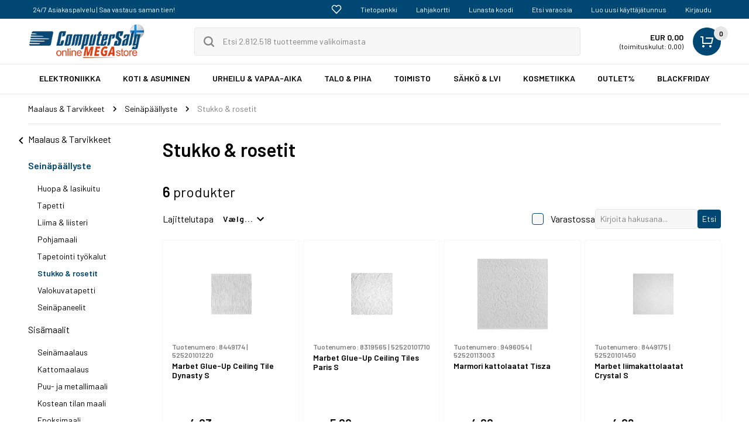

--- FILE ---
content_type: text/html; charset=utf-8
request_url: https://www.computersalg.fi/l/7014/stukko-rosetit
body_size: 62323
content:





<!DOCTYPE html>
<html class="no-js responsive " lang="fi" id="htmlmastertagid" controller="p" data-siteid="1" data-frontendid="2" data-styleversionid="3" data-fgfdsarew="">
<head>

    <meta name="google-site-verification" content="MkO_GTzW_OLw5HuRkev_AzaaJFj_nsLGrq3wlJNMqTk" />



                <script src='https://www.google.com/recaptcha/api.js?render=6LcFVZ4UAAAAAAmvSoKqtMBSyTkd5OG0tMOSJe6a'></script>
        <script type="text/javascript">
            window.addEventListener('CookieInformationConsentGiven', function (event) {
            }, false);
        </script>






        <!-- Google Tag Manager -->
        <noscript><iframe src='https://gtm.computersalg.fi/ns.html?id=GTM-WLK3FM' height='0' width='0' style='display:none;visibility:hidden'></iframe></noscript>


        <script async src="https://securepubads.g.doubleclick.net/tag/js/gpt.js"></script>

        <script>

            window.dataLayer = window.dataLayer || [];

            function gtag() { dataLayer.push(arguments); }

            // Set default consent to 'denied' as a placeholder

            // Determine actual values based on customer's own requirements

            gtag('consent', 'default', {

                'ad_storage': 'denied',

                'ad_user_data': 'denied',

                'ad_personalization': 'denied',

                'analytics_storage': 'denied',

                'wait_for_update': 500

            });

            gtag('set', 'ads_data_redaction', true);

        </script>


        <!-- Google Tag Manager -->
        <!-- Google Tag Manager -->
<script>(function(w,d,s,l,i){w[l]=w[l]||[];w[l].push({'gtm.start':new Date().getTime(),event:'gtm.js'});var f=d.getElementsByTagName(s)[0],j=d.createElement(s),dl=l!='dataLayer'?'&l='+l:'';j.async=true;j.src='https://gtm.computersalg.fi/gtm.js?st='+i+dl+'';f.parentNode.insertBefore(j,f);})(window,document,'script','dataLayer','WLK3FM');</script>
<!-- End Google Tag Manager -->
        <!-- End Google Tag Manager -->










                <meta charset="utf-8" />
                <meta name="facebookpixelid" content="556656595369903" />
                <meta name="googleadsconversionid" content="328928060" />
                    <meta name="description" content="ComputerSalg.fi: Talo &amp; piha" />
                    <meta property="og:description" content="ComputerSalg.fi: Talo &amp; piha" />
                    <meta name="keywords" content="Marbet,Marbet,Marbet,Marbet,Marbet,Marbet,Marbet,Marbet" />
                    <meta name="title" content="Stukko &amp; rosetit" />
                    <meta property="og:title" content="Stukko &amp; rosetit" />
                    <title>Stukko &amp; rosetit</title>
                <meta name="viewport" content="width=device-width, user-scalable=no" />
                    <link rel="canonical" href="https://www.computersalg.fi/l/7014/stukko-rosetit" />
                    <meta property="og:url" content="https://www.computersalg.fi/l/7014/stukko-rosetit" />
                        <meta property="og:image" content="https://d.computersalg.dk/logo/CS-logo/CSdk15logo-square_300px.png" />
                    <meta property="og:type" content="article" />



        <script>
        window.cookieconsent_options = {
    learnMore: 'Lue lisää',
            link: '/private-policy',
            message: 'ComputerSalg.fi käyttää evästeitä muistamaan asetuksesi ja tilastointiin. Nämä tiedot jaetaan kolmansille osapuolille.',
            dismiss: 'OK.'
        };
        </script>

                <link rel="apple-touch-icon-precomposed" sizes="152x152" href="/Content/favicon/1/apple-touch-icon-152x152.png?v=2025120105">
                <link rel="apple-touch-icon-precomposed" sizes="144x144" href="/Content/favicon/1/apple-touch-icon-144x144.png?v=2025120105">
                <link rel="apple-touch-icon-precomposed" sizes="120x120" href="/Content/favicon/1/apple-touch-icon-120x120.png?v=2025120105">
                <link rel="apple-touch-icon-precomposed" sizes="114x114" href="/Content/favicon/1/apple-touch-icon-114x114.png?v=2025120105">
                <link rel="apple-touch-icon-precomposed" sizes="72x72" href="/Content/favicon/1/favicon-32x32.png?v=2025120105">
                <link rel="apple-touch-icon-precomposed" href="/Content/favicon/1/apple-touch-icon-57x57.png?v=2025120105">
                <link rel="icon" href="/Content/favicon/1/favicon-32x32.png?v=2025120105" sizes="32x32">
                <link rel="shortcut address bar icon" href="/Content/favicon/1/favicon.ico?v=2025120105" />






                <link rel="preconnect" href="https://fonts.gstatic.com" crossorigin>
                <link rel="preconnect" href="https://fonts.googleapis.com">
                <link rel="preload" as="style" href="https://fonts.googleapis.com/css2?family=Barlow:wght@400;600&amp;display=swap" />
                <link rel="stylesheet" href="https://fonts.googleapis.com/css2?family=Barlow:wght@400;600&amp;display=swap" media="print" onload="this.media='all'" />
                <noscript>
                    <link rel="stylesheet" href="https://fonts.googleapis.com/css2?family=Barlow:wght@400;600&amp;display=swap" />

                </noscript>
                <link rel="stylesheet" href="/content/themes/base/minified/jquery-ui.min.css" />
<link rel="stylesheet" href="/Content/v3/dist/styles-default-v3.css?v=YsoYg9Ym-RoM5Cfp5p51Z-32Ynd0JkXYOHBX5OdGgD81">
<link rel="stylesheet" href="/Content/v3/dist/fancybox.css?v=-Vw95uEqMKyziTxBFmUveF9lTWG6_EGXu3KgHEuzf1w1">

        <link href='https://fonts.googleapis.com/css?family=PT+Sans:400,700' rel='stylesheet' type='text/css'>
        <link href='/api/dyncss/getdyncss?callId=2025120105' rel='stylesheet' type='text/css'>

        <script type="text/javascript">
         var csitemdatamodel = {"CsOrderSessionId":"BOT46BA3D1D91404CEEACEB9A17174F995B","Items":[],"BasketSum":0.0,"BasketItemIdList":"","Currency":"EUR","MarketId":"5","BasketItemQty":0}
        </script>


            <!-- Global site tag (gtag.js) - Google Ads: 712742209 -->
            <script async src="https://www.googletagmanager.com/gtag/js?id=AW-712742209"></script>
            <script>

                window.addEventListener('CookieInformationConsentGiven', function (event) {

                    if (CookieInformation.getConsentGivenFor('cookie_cat_statistic') && CookieInformation.getConsentGivenFor('cookie_cat_marketing')) {

                        window.dataLayer = window.dataLayer || [];
                        window.sliderloaders = window.sliderloaders || [];

                        function gtag() { dataLayer.push(arguments); }

                        gtag('js', new Date());

                        gtag('config', 'AW-712742209');

                    }

                }, false);





            </script>





    </head>



    <body class="" data-clientisinternal=false data-csviewsource="default">
                <div id="MasterParentContainer">
                    <div data-js-notification-global></div>
                    <div class="u-hide-visually">
                        <svg xmlns="http://www.w3.org/2000/svg" xmlns:xlink="http://www.w3.org/1999/xlink"><defs><style>
    .sprite-symbol-usage {display: none;}
    .sprite-symbol-usage:target {display: inline;}
  </style><symbol viewBox="0 0 24 24" fill="none" id="account">
<path d="M20 21V19C20 17.9391 19.5786 16.9217 18.8284 16.1716C18.0783 15.4214 17.0609 15 16 15H8C6.93913 15 5.92172 15.4214 5.17157 16.1716C4.42143 16.9217 4 17.9391 4 19V21" stroke="black" stroke-width="2" stroke-linecap="round" stroke-linejoin="round" />
<path d="M12 11C14.2091 11 16 9.20914 16 7C16 4.79086 14.2091 3 12 3C9.79086 3 8 4.79086 8 7C8 9.20914 9.79086 11 12 11Z" stroke="black" stroke-width="2" stroke-linecap="round" stroke-linejoin="round" />
</symbol><symbol viewBox="0 0 16 16" fill="none" id="add">
<path d="M8.5 15.5C12.366 15.5 15.5 12.366 15.5 8.5C15.5 4.63401 12.366 1.5 8.5 1.5C4.63401 1.5 1.5 4.63401 1.5 8.5C1.5 12.366 4.63401 15.5 8.5 15.5Z" stroke="black" stroke-linecap="round" stroke-linejoin="round" />
<path d="M8.5 4.5V12.5" stroke="black" stroke-linecap="round" stroke-linejoin="round" />
<path d="M4.5 8.5H12.5" stroke="black" stroke-linecap="round" stroke-linejoin="round" />
</symbol><symbol viewBox="0 0 24 24" fill="none" id="arrow-down">
<path d="M6 9L12 15L18 9" stroke="black" stroke-width="2" stroke-linecap="round" stroke-linejoin="round" />
</symbol><symbol viewBox="0 0 8 14" fill="none" id="arrow-slider">
<path d="M1 13L7 7L1 1" stroke="black" stroke-width="2" stroke-linecap="round" stroke-linejoin="round" />
</symbol><symbol viewBox="0 0 56 32" fill="none" id="arrow-slider-2">
<g filter="url(#arrow-slider-2_filter0_i)">
<path d="M15.8066 0.5436C16.1849 0.194428 16.6847 0 17.2041 0H53.961C55.0871 0 56 0.895431 56 2C56 3.10457 56 30 56 30C56 31.1046 55.0871 32 53.961 32H17.2041C16.6847 32 16.1849 31.8056 15.8066 31.4564L0.641543 17.4564C-0.213847 16.6667 -0.213848 15.3333 0.641542 14.5436L15.8066 0.5436Z" fill="white" />
</g>
<g filter="url(#arrow-slider-2_filter1_i)">
<path d="M15.8066 0.5436C16.1849 0.194428 16.6847 2.98023e-08 17.2041 2.98023e-08H37.961C39.0871 2.98023e-08 43 0 43 0V32C43 32 39.0871 32 37.961 32H17.2041C16.6847 32 16.1849 31.8056 15.8066 31.4564L0.641543 17.4564C-0.213847 16.6667 -0.213848 15.3333 0.641542 14.5436L15.8066 0.5436Z" fill="#009640" />
</g>
<path d="M28.4245 21C28.3178 21 28.2485 20.9467 28.2165 20.84L27.6885 19.128C27.6672 19.0853 27.6405 19.064 27.6085 19.064H23.3845C23.3525 19.064 23.3258 19.0853 23.3045 19.128L22.7765 20.84C22.7445 20.9467 22.6752 21 22.5685 21H20.9685C20.9045 21 20.8565 20.984 20.8245 20.952C20.7925 20.9093 20.7872 20.8507 20.8085 20.776L24.2805 9.96C24.3125 9.85333 24.3818 9.8 24.4885 9.8H26.4885C26.5952 9.8 26.6645 9.85333 26.6965 9.96L30.1845 20.776C30.1952 20.7973 30.2005 20.824 30.2005 20.856C30.2005 20.952 30.1418 21 30.0245 21H28.4245ZM23.8005 17.512C23.7898 17.576 23.8112 17.608 23.8645 17.608H27.1125C27.1765 17.608 27.1978 17.576 27.1765 17.512L25.5285 12.152C25.5178 12.1093 25.5018 12.088 25.4805 12.088C25.4592 12.088 25.4432 12.1093 25.4325 12.152L23.8005 17.512Z" fill="white" />
<path d="M51.3278 10C51.2611 10 51.2178 9.96667 51.1978 9.9L50.8678 8.83C50.8545 8.80333 50.8378 8.79 50.8178 8.79H48.1778C48.1578 8.79 48.1411 8.80333 48.1278 8.83L47.7978 9.9C47.7778 9.96667 47.7345 10 47.6678 10H46.6678C46.6278 10 46.5978 9.99 46.5778 9.97C46.5578 9.94333 46.5545 9.90667 46.5678 9.86L48.7378 3.1C48.7578 3.03333 48.8011 3 48.8678 3H50.1178C50.1845 3 50.2278 3.03333 50.2478 3.1L52.4278 9.86C52.4345 9.87333 52.4378 9.89 52.4378 9.91C52.4378 9.97 52.4011 10 52.3278 10H51.3278ZM48.4378 7.82C48.4311 7.86 48.4445 7.88 48.4778 7.88H50.5078C50.5478 7.88 50.5611 7.86 50.5478 7.82L49.5178 4.47C49.5111 4.44333 49.5011 4.43 49.4878 4.43C49.4745 4.43 49.4645 4.44333 49.4578 4.47L48.4378 7.82Z" fill="#808080" />
<path d="M49.5036 29.08C49.0036 29.08 48.5636 28.9833 48.1836 28.79C47.8036 28.59 47.5103 28.31 47.3036 27.95C47.0969 27.59 46.9936 27.1767 46.9936 26.71V24.29C46.9936 23.8167 47.0969 23.4033 47.3036 23.05C47.5103 22.69 47.8036 22.4133 48.1836 22.22C48.5636 22.02 49.0036 21.92 49.5036 21.92C49.9969 21.92 50.4303 22.0167 50.8036 22.21C51.1836 22.4033 51.4769 22.6667 51.6836 23C51.8903 23.3333 51.9936 23.71 51.9936 24.13V24.21C51.9936 24.2433 51.9803 24.2733 51.9536 24.3C51.9336 24.32 51.9069 24.33 51.8736 24.33H50.9636C50.9303 24.33 50.9003 24.32 50.8736 24.3C50.8536 24.2733 50.8436 24.2433 50.8436 24.21V24.16C50.8436 23.8 50.7203 23.5033 50.4736 23.27C50.2336 23.0367 49.9103 22.92 49.5036 22.92C49.0969 22.92 48.7703 23.0433 48.5236 23.29C48.2769 23.53 48.1536 23.85 48.1536 24.25V26.75C48.1536 27.15 48.2836 27.4733 48.5436 27.72C48.8036 27.96 49.1403 28.08 49.5536 28.08C49.9536 28.08 50.2669 27.9767 50.4936 27.77C50.7269 27.5567 50.8436 27.2667 50.8436 26.9V26.28C50.8436 26.2467 50.8269 26.23 50.7936 26.23H49.5636C49.5303 26.23 49.5003 26.22 49.4736 26.2C49.4536 26.1733 49.4436 26.1433 49.4436 26.11V25.37C49.4436 25.3367 49.4536 25.31 49.4736 25.29C49.5003 25.2633 49.5303 25.25 49.5636 25.25H51.8736C51.9069 25.25 51.9336 25.2633 51.9536 25.29C51.9803 25.31 51.9936 25.3367 51.9936 25.37V26.65C51.9936 27.4167 51.7669 28.0133 51.3136 28.44C50.8669 28.8667 50.2636 29.08 49.5036 29.08Z" fill="#808080" />
<path d="M49.5 18.5001L49.5 13.5001" stroke="#808080" stroke-linecap="round" stroke-linejoin="round" />
<path d="M47.5 15.5L49.5 13.5L51.5 15.5" stroke="#808080" stroke-linecap="round" stroke-linejoin="round" />
<defs>
<filter id="arrow-slider-2_filter0_i" x="0" y="0" width="56" height="32" filterUnits="userSpaceOnUse" color-interpolation-filters="sRGB">
<feFlood flood-opacity="0" result="BackgroundImageFix"></feFlood>
<feBlend mode="normal" in="SourceGraphic" in2="BackgroundImageFix" result="shape"></feBlend>
<feColorMatrix in="SourceAlpha" type="matrix" values="0 0 0 0 0 0 0 0 0 0 0 0 0 0 0 0 0 0 127 0" result="hardAlpha"></feColorMatrix>
<feOffset dy="-1"></feOffset>
<feComposite in2="hardAlpha" operator="arithmetic" k2="-1" k3="1"></feComposite>
<feColorMatrix type="matrix" values="0 0 0 0 0 0 0 0 0 0 0 0 0 0 0 0 0 0 0.2 0"></feColorMatrix>
<feBlend mode="normal" in2="shape" result="effect1_innerShadow"></feBlend>
</filter>
<filter id="arrow-slider-2_filter1_i" x="0" y="0" width="43" height="32" filterUnits="userSpaceOnUse" color-interpolation-filters="sRGB">
<feFlood flood-opacity="0" result="BackgroundImageFix"></feFlood>
<feBlend mode="normal" in="SourceGraphic" in2="BackgroundImageFix" result="shape"></feBlend>
<feColorMatrix in="SourceAlpha" type="matrix" values="0 0 0 0 0 0 0 0 0 0 0 0 0 0 0 0 0 0 127 0" result="hardAlpha"></feColorMatrix>
<feOffset dy="-1"></feOffset>
<feComposite in2="hardAlpha" operator="arithmetic" k2="-1" k3="1"></feComposite>
<feColorMatrix type="matrix" values="0 0 0 0 0 0 0 0 0 0 0 0 0 0 0 0 0 0 0.2 0"></feColorMatrix>
<feBlend mode="normal" in2="shape" result="effect1_innerShadow"></feBlend>
</filter>
</defs>
</symbol><symbol viewBox="0 0 595.28 841.89" id="arrow2">
<g>
	<path d="M460.26,429.03c-1.59,0-3.17,0-4.76,0c-112.17,0-224.34,0-336.51-0.01c-1.74,0-3.51,0.02-5.23-0.2
		c-3.97-0.51-6.83-3.78-6.83-7.64c-0.01-3.87,2.8-7.13,6.8-7.68c1.72-0.24,3.48-0.18,5.23-0.18c112.17-0.01,224.34-0.01,336.51-0.01
		c1.59,0,3.18,0,5.82,0c-1.57-1.63-2.44-2.58-3.34-3.49c-14.11-14.12-28.23-28.24-42.34-42.36c-0.97-0.97-1.98-1.93-2.76-3.04
		c-2.24-3.19-1.83-7.18,0.88-9.91c2.65-2.67,6.77-3.09,9.92-0.92c1.02,0.7,1.91,1.6,2.79,2.48c19.71,19.64,39.4,39.3,59.1,58.95
		c3.85,3.84,3.92,8.37,0.11,12.19c-19.86,19.84-39.74,39.67-59.63,59.48c-4.28,4.26-9.06,4.67-12.45,1.15
		c-3.33-3.45-2.9-8.01,1.25-12.16c14.28-14.31,28.58-28.6,42.88-42.88c0.96-0.96,2.08-1.76,3.12-2.64
		C460.64,429.78,460.45,429.4,460.26,429.03z" />
</g>
</symbol><symbol viewBox="0 0 24 24" id="back"><path d="M15.41 16.59L10.83 12l4.58-4.59L14 6l-6 6 6 6 1.41-1.41z" /><path fill="none" d="M0 0h24v24H0V0z" /></symbol><symbol viewBox="0 0 20 20" id="ball">
    <!-- Generator: sketchtool 50.2 (55047) - http://www.bohemiancoding.com/sketch -->
    <title>FBAC4895-B52C-4E03-B099-A6A8F8B8017B</title>
    <desc>Created with sketchtool.</desc>
    <defs></defs>
    <g id="ball_PRODUKTLISTE" stroke="none" stroke-width="1" fill="none" fill-rule="evenodd">
        <g id="ball_MENU" transform="translate(-25.000000, -292.000000)" fill="#111111" fill-rule="nonzero">
            <g id="ball_ball-soccer" transform="translate(25.000000, 292.000000)">
                <path d="M10,0 C4.48583333,0 0,4.48583333 0,10 C0,15.5141667 4.48583333,20 10,20 C15.5141667,20 20,15.5141667 20,10 C20,4.48583333 15.5141667,0 10,0 Z M8.33083333,18.165 L7.245,14.6416667 C7.13583333,14.2875 6.78833333,14.035 6.43583333,14.0541667 L2.75916667,14.11 C2.21333333,13.1525 1.85,12.0783333 1.72166667,10.9333333 L4.7325,8.815 C5.03583333,8.60166667 5.16166667,8.21333333 5.04166667,7.86333333 L3.85583333,4.39 C4.61166667,3.56333333 5.5275,2.88916667 6.55916667,2.41916667 L9.5,4.625 C9.64833333,4.73666667 9.82416667,4.79166667 10,4.79166667 C10.1758333,4.79166667 10.3516667,4.73666667 10.5,4.625 L13.4408333,2.41916667 C14.4725,2.88916667 15.3891667,3.56333333 16.1441667,4.39 L14.9566667,7.86333333 C14.8366667,8.21333333 14.9625,8.60166667 15.2658333,8.815 L18.2766667,10.9333333 C18.1483333,12.0791667 17.785,13.1525 17.2391667,14.11 L13.5625,14.0541667 C13.185,14.0408333 12.8625,14.2883333 12.7533333,14.6416667 L11.6675,18.165 C11.1291667,18.275 10.5716667,18.3333333 10,18.3333333 C9.42833333,18.3333333 8.87083333,18.275 8.33083333,18.165 Z" id="ball_Shape" />
                <path d="M12.4125,12.8725 L14.0791667,9.53916667 C14.2591667,9.17833333 14.1558333,8.74166667 13.8341667,8.5 L10.5008333,6 C10.205,5.77666667 9.79666667,5.77666667 9.50083333,6 L6.1675,8.5 C5.845,8.74166667 5.7425,9.17833333 5.9225,9.53916667 L7.58916667,12.8725 C7.72916667,13.155 8.0175,13.3333333 8.33333333,13.3333333 L11.6666667,13.3333333 C11.9825,13.3333333 12.2708333,13.155 12.4125,12.8725 Z" id="ball_Shape" />
            </g>
        </g>
    </g>
</symbol><symbol viewBox="0 0 24 24" fill="none" id="basket">
<path d="M2 3C1.44772 3 1 3.44772 1 4C1 4.55228 1.44772 5 2 5V3ZM5 4H6C6 3.44772 5.55228 3 5 3V4ZM5 15H4C4 15.5523 4.44772 16 5 16V15ZM20 15V16C20.4687 16 20.8745 15.6745 20.9762 15.2169L20 15ZM22 6L22.9762 6.21693C23.042 5.92083 22.9698 5.61087 22.78 5.37427C22.5902 5.13767 22.3033 5 22 5V6ZM11 5C10.4477 5 10 5.44772 10 6C10 6.55228 10.4477 7 11 7V5ZM2 5H5V3H2V5ZM4 4V15H6V4H4ZM5 16H20V14H5V16ZM20.9762 15.2169L22.9762 6.21693L21.0238 5.78307L19.0238 14.7831L20.9762 15.2169ZM22 5H11V7H22V5ZM6 20V22C7.10457 22 8 21.1046 8 20H6ZM6 20H4C4 21.1046 4.89543 22 6 22V20ZM6 20V18C4.89543 18 4 18.8954 4 20H6ZM6 20H8C8 18.8954 7.10457 18 6 18V20ZM18 20V22C19.1046 22 20 21.1046 20 20H18ZM18 20H16C16 21.1046 16.8954 22 18 22V20ZM18 20V18C16.8954 18 16 18.8954 16 20H18ZM18 20H20C20 18.8954 19.1046 18 18 18V20Z" fill="white" />
</symbol><symbol viewBox="0 0 24 24" fill="none" id="basket-black">
<path d="M2 3C1.44772 3 1 3.44772 1 4C1 4.55228 1.44772 5 2 5V3ZM5 4H6C6 3.44772 5.55228 3 5 3V4ZM5 15H4C4 15.5523 4.44772 16 5 16V15ZM20 15V16C20.4687 16 20.8745 15.6745 20.9762 15.2169L20 15ZM22 6L22.9762 6.21693C23.042 5.92083 22.9698 5.61087 22.78 5.37427C22.5902 5.13767 22.3033 5 22 5V6ZM11 5C10.4477 5 10 5.44772 10 6C10 6.55228 10.4477 7 11 7V5ZM2 5H5V3H2V5ZM4 4V15H6V4H4ZM5 16H20V14H5V16ZM20.9762 15.2169L22.9762 6.21693L21.0238 5.78307L19.0238 14.7831L20.9762 15.2169ZM22 5H11V7H22V5ZM6 20V22C7.10457 22 8 21.1046 8 20H6ZM6 20H4C4 21.1046 4.89543 22 6 22V20ZM6 20V18C4.89543 18 4 18.8954 4 20H6ZM6 20H8C8 18.8954 7.10457 18 6 18V20ZM18 20V22C19.1046 22 20 21.1046 20 20H18ZM18 20H16C16 21.1046 16.8954 22 18 22V20ZM18 20V18C16.8954 18 16 18.8954 16 20H18ZM18 20H20C20 18.8954 19.1046 18 18 18V20Z" fill="black" />
</symbol><symbol viewBox="0 0 20 20" id="beauty">
<g id="beauty_Lag_1-2">
	<path d="M15,19.5H5c0-0.1,0-0.1,0-0.1C4,17.2,3.1,15,2.1,12.8c-0.4-1-0.6-2-0.4-3.1c0.2-1.3,1-2.1,2.1-2.7C5.1,6.4,6.5,6,8,5.7
		c0.1,0,0.2-0.1,0.2-0.2c0-0.2,0-0.4,0-0.7c-0.4,0-0.8,0-1.2,0c-0.2,0-0.3-0.1-0.4-0.3C6.2,3.8,6.2,3.1,6.2,2.3
		c0-0.6,0.2-1.2,0.6-1.8h6.8c0.3,0.5,0.5,1.2,0.5,1.8c0,0.8-0.1,1.5-0.4,2.3c-0.1,0.2-0.2,0.3-0.5,0.3c-0.4,0-0.7,0-1.1,0
		c0,0.2,0,0.4,0,0.6c0,0.3,0,0.4,0.3,0.4c1.4,0.3,2.7,0.7,3.9,1.4c0.8,0.4,1.4,1,1.7,1.9c0.1,0.2,0.2,0.5,0.2,0.7v1.6
		c-0.1,0.5-0.2,0.9-0.4,1.4c-0.4,1-0.8,1.9-1.3,2.9C16.1,16.9,15.6,18.2,15,19.5z M9.9,8.9c-0.6,0-1-0.1-1.5-0.1
		c-1.2,0-2.4,0-3.6-0.1C4.4,8.7,4.2,8.9,4,9.1c-0.7,0.9-0.7,2-0.3,3c0.6,1.4,1.3,2.7,2,4.1c0.2,0.5,0.6,0.8,1.1,1
		c0.6,0.2,1.3,0.1,2,0.1c0.6,0,1.2-0.1,1.7-0.1c0.6,0,1.1,0.1,1.7,0.1c1,0,1.8-0.3,2.2-1.2c0.7-1.3,1.3-2.6,1.9-3.9
		c0.4-0.9,0.5-1.8,0.1-2.7c-0.2-0.4-0.4-0.7-0.7-0.9c-0.1-0.1-0.4,0-0.7,0c-1.3,0.1-2.6,0.1-4,0.2c-0.2,0-0.3,0-0.4,0
		c-0.1,1.8-0.2,3.5-0.3,5.3c-0.1,1.3-0.9,2.2-1.9,2.9c-0.3-0.5-0.3-0.4,0-0.8c0.5-0.5,1-1.1,1.2-1.9c0.1-0.5,0.1-1,0.2-1.5
		C9.8,11.6,9.8,10.3,9.9,8.9z M10.5,6.8L10.5,6.8c0.3,0.1,0.6,0.2,0.9,0.2C12.6,7,13.8,7.3,15,7.8c0.9,0.5,1.6,1.1,1.9,2.2
		c0.2,0.9,0.1,1.8-0.3,2.6c-0.7,1.5-1.4,2.9-2.1,4.4c-0.4,0.8-1.1,1.2-1.9,1.2c-0.8,0-1.6-0.1-2.4-0.1c-0.9,0-1.8,0.1-2.7,0.1
		c-0.8,0-1.4-0.3-1.8-1c-0.6-1.2-1.2-2.4-1.8-3.6c-0.3-0.7-0.6-1.4-0.8-2.2C3,10.2,3.3,8.9,4.5,8.2c1.1-0.7,2.3-1,3.6-1.2
		C8.7,7,9.2,6.9,9.8,6.8C9.7,6.5,9.2,6.9,9.2,6.5c-0.3,0-0.7-0.1-0.9,0c-1.1,0.3-2.1,0.6-3.1,1C4.4,7.7,3.7,8,3.3,8.6
		c-0.8,0.9-0.8,2-0.5,3.1C3,12.5,3.4,13.2,3.7,14c0.5,1.2,1.1,2.5,1.6,3.7c0.2,0.6,0.6,0.9,1.3,0.9c2.2,0,4.5,0,6.7,0
		c0.8,0,1.3-0.4,1.6-1c0.5-1.3,1.1-2.5,1.6-3.8c0.4-0.9,0.8-1.7,0.9-2.7c0.1-0.9-0.2-2.1-1.1-2.8c-0.9-0.5-1.8-1-2.8-1.2
		c-0.7-0.2-1.4-0.3-2.2-0.5c-0.1,0-0.3,0.1-0.4,0.1l0,0.1L10.5,6.8z M9.8,7.3C8.1,7.3,6.5,7.5,5,8.3c0.7,0.1,1.4,0.1,2.1,0.1
		c0.8,0,1.6,0,2.4,0.1c0.2,0,0.3,0,0.3-0.2C9.8,8,9.8,7.6,9.8,7.3z M10.5,8.5l4.4-0.2l0-0.1c-1.4-0.7-2.9-0.9-4.4-1L10.5,8.5z
		 M7.7,4.2C7.5,3.1,7.5,2,7.7,1C7.2,0.9,7.2,0.9,7.1,1.3C6.8,2.2,6.9,3,7.1,3.9C7.2,4.3,7.2,4.3,7.7,4.2z M11.2,4.8H9.1v0.7h2.1
		L11.2,4.8z" />
</g>
</symbol><symbol viewBox="0 0 16 16" fill="none" id="bin">
<path d="M2 3.5L3 14.5H13L14 3.5H2Z" stroke="black" stroke-linecap="round" stroke-linejoin="round" />
<path d="M6.5 11.5L6.5 6.5" stroke="black" stroke-linecap="round" stroke-linejoin="round" />
<path d="M9.5 11.5L9.5 6.5" stroke="black" stroke-linecap="round" stroke-linejoin="round" />
<path d="M1 3.5H15" stroke="black" stroke-linecap="round" stroke-linejoin="round" />
<path d="M9.5 0.5H6.5C5.39543 0.5 4.5 1.39543 4.5 2.5V3.5H11.5V2.5C11.5 1.39543 10.6046 0.5 9.5 0.5Z" stroke="black" stroke-linecap="round" stroke-linejoin="round" />
</symbol><symbol viewBox="0 0 17 20" id="book">
    <!-- Generator: sketchtool 50.2 (55047) - http://www.bohemiancoding.com/sketch -->
    <title>706D6907-81E1-46A2-B8F9-7B702A1EF2C7</title>
    <desc>Created with sketchtool.</desc>
    <defs></defs>
    <g id="book_PRODUKTLISTE" stroke="none" stroke-width="1" fill="none" fill-rule="evenodd">
        <g id="book_MENU" transform="translate(-26.000000, -443.000000)" fill="#111111" fill-rule="nonzero">
            <g id="book_book-bookmark-2" transform="translate(26.000000, 443.000000)">
                <path d="M16.15,0 L2.55,0 C1.1441,0 0,1.12166667 0,2.5 L0,17.0833333 C0,18.6916667 1.3345,20 2.975,20 L16.15,20 C16.62005,20 17,19.6266667 17,19.1666667 L17,0.833333333 C17,0.373333333 16.62005,0 16.15,0 Z M7.65,1.66666667 L12.75,1.66666667 L12.75,9.16666667 L10.2,7.5 L7.65,9.16666667 L7.65,1.66666667 Z M15.3,18.3333333 L2.975,18.3333333 C2.27205,18.3333333 1.7,17.7725 1.7,17.0833333 C1.7,16.3941667 2.27205,15.8333333 2.975,15.8333333 L15.3,15.8333333 L15.3,18.3333333 Z" id="book_Shape" />
            </g>
        </g>
    </g>
</symbol><symbol viewBox="0 0 22 20" id="cart">
    <!-- Generator: sketchtool 50.2 (55047) - http://www.bohemiancoding.com/sketch -->
    <title>6A870209-E7F5-44F5-A66F-09E20C85A0DC</title>
    <desc>Created with sketchtool.</desc>
    <defs></defs>
    <g id="cart_PRODUKTLISTE" stroke="none" stroke-width="1" fill="none" fill-rule="evenodd" stroke-linecap="round" stroke-linejoin="round">
        <g id="cart_PRODUKTLISTE---mobile" transform="translate(-333.000000, -20.000000)" stroke="#FFFFFF" stroke-width="2">
            <g id="cart_MOBILE-HEADER-m-search">
                <g id="cart_cart-simple" transform="translate(334.000000, 21.000000)">
                    <polyline id="cart_Shape" points="3.88193202 3.25 20 3.25 17.5134168 13 5.49194991 13 2.57602862 0 0 0" />
                    <circle id="cart_Oval" cx="6.5" cy="16.5" r="1.5" />
                    <circle id="cart_Oval" cx="16.5" cy="16.5" r="1.5" />
                </g>
            </g>
        </g>
    </g>
</symbol><symbol viewBox="0 0 20 20" fill="none" id="check">
<path fill-rule="evenodd" clip-rule="evenodd" d="M7.50004 13.5L4.00004 10L2.83337 11.1667L7.50004 15.8334L17.5 5.83335L16.3334 4.66669L7.50004 13.5Z" fill="#004874" />
</symbol><symbol viewBox="0 0 20 20" fill="none" id="check-green">
<path fill-rule="evenodd" clip-rule="evenodd" d="M0 10C0 15.514 4.486 20 10 20C15.514 20 20 15.514 20 10C20 4.486 15.514 0 10 0C4.486 0 0 4.486 0 10ZM15.2071 8.20711C15.5976 7.81658 15.5976 7.18342 15.2071 6.79289C14.8166 6.40237 14.1834 6.40237 13.7929 6.79289L9 11.5858L6.70711 9.29289C6.31658 8.90237 5.68342 8.90237 5.29289 9.29289C4.90237 9.68342 4.90237 10.3166 5.29289 10.7071L8.29289 13.7071C8.68342 14.0976 9.31658 14.0976 9.70711 13.7071L15.2071 8.20711Z" fill="#31C050" />
</symbol><symbol viewBox="0 0 20 20" fill="none" id="check-yellow">
<path fill-rule="evenodd" clip-rule="evenodd" d="M0 10C0 15.514 4.486 20 10 20C15.514 20 20 15.514 20 10C20 4.486 15.514 0 10 0C4.486 0 0 4.486 0 10ZM15.2071 8.20711C15.5976 7.81658 15.5976 7.18342 15.2071 6.79289C14.8166 6.40237 14.1834 6.40237 13.7929 6.79289L9 11.5858L6.70711 9.29289C6.31658 8.90237 5.68342 8.90237 5.29289 9.29289C4.90237 9.68342 4.90237 10.3166 5.29289 10.7071L8.29289 13.7071C8.68342 14.0976 9.31658 14.0976 9.70711 13.7071L15.2071 8.20711Z" fill="#FFE920" />
</symbol><symbol viewBox="0 0 24 24" id="close"><path d="M19 6.41L17.59 5 12 10.59 6.41 5 5 6.41 10.59 12 5 17.59 6.41 19 12 13.41 17.59 19 19 17.59 13.41 12z" /><path d="M0 0h24v24H0z" fill="none" /></symbol><symbol viewBox="0 0 75 18" fill="none" id="cop">
  <g clip-path="url(#cop_clip0_2970:32883)">
    <path d="M13.5178 9.5706C13.7601 9.56027 13.9922 9.46936 14.1779 9.31206C14.3636 9.15476 14.4925 8.9399 14.5444 8.70101L16.1151 0.89281C16.1408 0.749373 16.1265 0.60157 16.074 0.465779C16.0271 0.328985 15.9362 0.211913 15.8158 0.133143C15.6954 0.0543727 15.5523 0.0184177 15.4093 0.0309838H2.60774C2.36797 0.0381025 2.13823 0.129671 1.95843 0.28979C1.76411 0.442536 1.63178 0.661569 1.58629 0.90575L1.52213 1.21891L4.0886 1.38454L5.37183 1.86333H1.3938L1.20132 2.82092L8.59276 3.0642L9.68864 3.47311H1.07043L0.859978 4.50834L13.3484 4.83443L13.4793 4.88361L12.9224 5.16829H0.731654L0.544302 6.09482L10.5818 6.3821L9.81183 6.78066H0.403146L0.200394 7.78483L7.40448 8.02293L6.51648 8.48878H0.0592386L0.0156086 8.70359C-0.0131611 8.84905 -0.00070849 8.99974 0.0515391 9.13839C0.0980756 9.27544 0.188875 9.39278 0.309395 9.47161C0.429915 9.55044 0.573183 9.58621 0.716255 9.57318L13.5178 9.5706ZM63.4306 -7.29859e-05H60.3662C59.4294 -7.29859e-05 58.9546 0.395901 58.7519 1.34055L58.2899 3.52746C58.218 3.74584 58.2092 3.98036 58.2647 4.20358C58.3201 4.42679 58.4375 4.62946 58.603 4.78785L59.7964 5.86707C60.0531 6.1 60.2019 6.25011 60.107 6.71596L59.7964 8.20668C59.7776 8.29239 59.7316 8.36958 59.6654 8.42656C59.5992 8.48353 59.5163 8.51719 59.4294 8.52243C59.3913 8.52311 59.3537 8.51459 59.3195 8.49758C59.2854 8.48057 59.2557 8.45557 59.2331 8.42466C59.2105 8.39376 59.1956 8.35784 59.1895 8.31992C59.1835 8.282 59.1866 8.24317 59.1984 8.20668L59.6065 6.27857H59.0368C58.1 6.27857 57.6252 6.67455 57.4224 7.61919L57.0118 9.57318H60.0916C61.0283 9.57318 61.516 9.17721 61.7059 8.23515L62.1525 6.07153C62.2756 5.45816 62.1653 5.17088 61.7315 4.7335L60.6074 3.59734C60.3354 3.323 60.2404 3.28159 60.3636 2.74845L60.6613 1.36643C60.673 1.28041 60.7149 1.20147 60.7795 1.144C60.844 1.08653 60.9268 1.05433 61.0129 1.05327C61.0506 1.05432 61.0876 1.06372 61.1213 1.08081C61.1549 1.09791 61.1844 1.12226 61.2077 1.15216C61.231 1.18205 61.2474 1.21674 61.2559 1.25378C61.2644 1.29081 61.2647 1.32927 61.2568 1.36643L60.8923 3.10561H61.4621C62.5323 3.10561 62.8865 2.55694 63.061 1.76499L63.4306 -7.29859e-05ZM75.0028 1.9151H72.5749C71.6381 1.9151 71.1633 2.31107 70.9606 3.25571L69.6286 9.57318H70.7553C70.9705 9.58 71.1845 9.53823 71.3817 9.45091C71.5788 9.36359 71.7541 9.23294 71.8948 9.06851L71.5303 10.7792C71.5227 10.8609 71.4849 10.9367 71.4246 10.9918C71.3643 11.0469 71.2858 11.0772 71.2044 11.0768C71.1687 11.0779 71.1332 11.0707 71.1007 11.0556C71.0683 11.0405 71.0397 11.018 71.0173 10.9899C70.9949 10.9618 70.9793 10.9289 70.9717 10.8937C70.9641 10.8585 70.9647 10.8219 70.9734 10.787L71.1094 10.1736H70.8374C69.8878 10.1736 69.4258 10.5696 69.2205 11.5142L69.0999 12.0733H71.5303C72.4645 12.0733 72.9393 11.6773 73.1446 10.7326L75.0028 1.93321V1.9151ZM72.5749 3.20913C72.586 3.12633 72.6264 3.05036 72.6887 2.9952C72.7509 2.94005 72.8308 2.9094 72.9137 2.90891C73.0882 2.90891 73.1703 3.03055 73.1292 3.20913L72.1027 8.10575C72.093 8.18809 72.0526 8.26363 71.9896 8.317C71.9267 8.37036 71.846 8.39755 71.7639 8.39303C71.5868 8.39303 71.5072 8.28433 71.5457 8.10575L72.5723 3.20913H72.5749ZM67.0775 9.57318H67.3521C68.2863 9.57318 68.7611 9.17721 68.9664 8.23515L70.7014 -7.29859e-05H70.4319C69.4951 -7.29859e-05 69.0203 0.395901 68.8176 1.34055L67.0775 9.57318ZM63.6898 4.62221C64.624 4.62221 65.1142 4.22624 65.3041 3.28159V3.21431C65.3172 3.12862 65.361 3.05075 65.4272 2.99543C65.4934 2.94011 65.5775 2.91117 65.6634 2.91409C65.8276 2.91409 65.8944 3.0642 65.8687 3.21431L65.5299 4.82926L64.2467 5.41675C63.7462 5.64967 63.1636 5.90848 62.9635 6.77031L62.3629 9.57318H63.2612C63.8438 9.57318 64.2236 9.5473 64.6163 9.09698L64.5239 9.57318H64.7805C65.7173 9.57318 66.1921 9.17721 66.3948 8.23515L67.7243 1.9151H65.2964C64.3596 1.9151 63.8848 2.31107 63.6821 3.25571L63.3972 4.62221H63.6898ZM64.8011 8.31538C64.7869 8.39095 64.7461 8.45879 64.6862 8.50636C64.6262 8.55394 64.5513 8.57803 64.4751 8.57419C64.4415 8.57842 64.4073 8.57439 64.3755 8.56244C64.3438 8.55049 64.3153 8.53098 64.2926 8.50557C64.27 8.48015 64.2537 8.44959 64.2453 8.41648C64.2368 8.38336 64.2364 8.34868 64.2441 8.31538L64.6111 6.53738C64.6804 6.23717 64.7343 6.05859 65.3297 5.78684L64.8011 8.31538Z" fill="#004874" />
    <path d="M22.8854 5.94989C21.9487 5.94989 21.461 6.34587 21.2711 7.29051L21.0812 8.20669C21.0632 8.29279 21.0174 8.37046 20.951 8.42757C20.8846 8.48469 20.8014 8.51804 20.7142 8.52243C20.6761 8.52311 20.6384 8.51459 20.6043 8.49758C20.5701 8.48057 20.5405 8.45557 20.5179 8.42466C20.4953 8.39376 20.4804 8.35784 20.4743 8.31992C20.4683 8.282 20.4713 8.24317 20.4832 8.20669L21.9358 1.36643C21.946 1.27929 21.9878 1.19904 22.0532 1.1412C22.1187 1.08336 22.203 1.05203 22.29 1.05327C22.3288 1.0524 22.3672 1.06039 22.4025 1.07665C22.4377 1.0929 22.4689 1.11701 22.4936 1.14714C22.5183 1.17728 22.5359 1.21266 22.5451 1.25064C22.5543 1.28862 22.5548 1.32821 22.5467 1.36643L22.1283 3.33594H22.6955C23.6323 3.33594 24.1071 2.93997 24.3124 1.99533L24.7333 -7.30189e-05H21.651C20.7142 -7.30189e-05 20.2394 0.395901 20.0367 1.34055L18.2992 9.57318H21.3789C22.3157 9.57318 22.7879 9.17721 22.9932 8.23516L23.468 5.94989H22.8854ZM52.5898 9.57318H52.8644C53.8011 9.57318 54.2759 9.17721 54.4787 8.23516L55.5361 3.18584C55.5611 3.11273 55.6062 3.04833 55.6662 3.00019C55.7262 2.95206 55.7986 2.92219 55.8749 2.91409C55.9087 2.91203 55.9426 2.91814 55.9736 2.93193C56.0046 2.94571 56.0319 2.96677 56.0533 2.99335C56.0746 3.01993 56.0894 3.05126 56.0963 3.08474C56.1032 3.11822 56.1021 3.15288 56.093 3.18584L55.7414 4.86549H55.9981C56.9348 4.86549 57.4096 4.46952 57.6124 3.52487L57.964 1.9151H57.0837C56.46 1.9151 56.1058 1.98239 55.726 2.32401L55.8081 1.9151H55.5361C54.5993 1.9151 54.1245 2.31107 53.9218 3.25571L52.5898 9.57318ZM52.2664 6.6202H51.9969C51.0473 6.6202 50.5854 7.01617 50.3826 7.96082L50.3005 8.33091C50.2862 8.40399 50.2471 8.46978 50.19 8.517C50.1329 8.56422 50.0612 8.58993 49.9874 8.58972C49.8129 8.58972 49.7307 8.47843 49.7436 8.33091L50.2184 6.11294H51.0473C51.9815 6.11294 52.4563 5.71697 52.6616 4.77232L53.2571 1.92545H50.8292C49.8924 1.92545 49.4176 2.32142 49.2149 3.26607L47.8829 9.58354H50.3133C51.2501 9.58354 51.7249 9.18756 51.9276 8.24551L52.2664 6.63055V6.6202ZM50.4211 5.1243L50.8292 3.20913C50.8454 3.12765 50.8895 3.0545 50.9538 3.00246C51.018 2.95043 51.0984 2.92282 51.1808 2.92444C51.2156 2.92183 51.2506 2.92824 51.2823 2.94306C51.314 2.95788 51.3415 2.98063 51.362 3.00914C51.3826 3.03765 51.3956 3.07099 51.3998 3.10599C51.404 3.14098 51.3993 3.17649 51.3861 3.20913L50.978 5.1243H50.4211ZM45.6731 2.92444H46.3122L45.1855 8.22998C45.1443 8.3863 45.1219 8.54705 45.1188 8.70877C45.1188 9.45931 45.6321 9.56801 46.2301 9.56801H46.9281C47.2038 9.55825 47.468 9.45433 47.6773 9.27329C47.8867 9.09224 48.0289 8.84482 48.0805 8.5716H47.4414C47.1848 8.5716 46.8434 8.5716 46.8434 8.09281C46.8452 8.01442 46.8547 7.9364 46.8717 7.85988L47.9162 2.90891H48.7247L48.9274 1.90992H48.1138L48.5194 -0.00524902H48.2499C47.3003 -0.00524902 46.8383 0.390725 46.6356 1.33537L46.5124 1.90992H45.8759L45.6706 2.90891L45.6731 2.92444ZM45.3883 1.9151H45.1316C44.1948 1.9151 43.7201 2.31107 43.5173 3.25571L42.4573 8.2895C42.4561 8.33023 42.4466 8.37026 42.4294 8.40713C42.4123 8.44401 42.3878 8.47693 42.3574 8.50386C42.3271 8.53079 42.2916 8.55116 42.2532 8.5637C42.2148 8.57624 42.1742 8.5807 42.134 8.57678C41.9569 8.57678 41.8619 8.48102 41.903 8.2895L43.2453 1.9151H42.9732C42.039 1.9151 41.5616 2.31107 41.3589 3.25571L39.9987 9.57318H41.2819C41.47 9.58243 41.6575 9.54503 41.828 9.46427C41.9985 9.38351 42.1467 9.26184 42.2597 9.10992L42.1648 9.57318H42.4214C43.3582 9.57318 43.833 9.17721 44.0357 8.23516L45.3883 1.9151ZM34.7656 12.0655H35.0377C35.9898 12.0655 36.4492 11.6695 36.6546 10.7249L36.8984 9.57318H37.7248C38.6615 9.57318 39.1363 9.17721 39.3391 8.23516L40.6685 1.9151H39.7882C39.162 1.9151 38.8104 1.98239 38.4306 2.32401L38.5127 1.9151H38.2406C37.3039 1.9151 36.8291 2.31107 36.6263 3.25571L34.7656 12.0551V12.0655ZM38.2406 3.21431C38.2518 3.1315 38.2922 3.05554 38.3544 3.00038C38.4167 2.94522 38.4966 2.91458 38.5794 2.91409C38.7565 2.91409 38.8361 3.03573 38.7976 3.21431L37.7248 8.2895C37.7219 8.33104 37.7108 8.37158 37.692 8.40869C37.6733 8.4458 37.6474 8.47874 37.6158 8.50554C37.5842 8.53234 37.5475 8.55246 37.5081 8.5647C37.4686 8.57694 37.4271 8.58105 37.386 8.57678C37.3502 8.58053 37.314 8.57495 37.281 8.56058C37.2479 8.54622 37.2191 8.52354 37.1972 8.49472C37.1753 8.4659 37.1611 8.4319 37.156 8.39597C37.1508 8.36004 37.1549 8.32338 37.1678 8.2895L38.2406 3.21431ZM28.4316 9.57318H28.7062C29.643 9.57318 30.1178 9.17721 30.3205 8.23516L31.3779 3.21431C31.3901 3.13151 31.4312 3.05581 31.4937 3.00078C31.5563 2.94576 31.6362 2.91503 31.7192 2.91409C31.8938 2.91409 31.9759 3.03573 31.9348 3.21431L30.5926 9.57318H30.8646C31.7988 9.57318 32.2736 9.17721 32.4789 8.23516L33.5363 3.21431C33.5474 3.1315 33.5878 3.05554 33.6501 3.00038C33.7123 2.94522 33.7922 2.91458 33.8751 2.91409C34.0522 2.91409 34.1317 3.03573 34.0932 3.21431L32.7484 9.57318H33.0204C33.9572 9.57318 34.432 9.17721 34.6347 8.23516L35.9642 1.9151H35.0839C34.4577 1.9151 34.106 1.98239 33.7262 2.32401L33.8083 1.9151H32.9255C32.3018 1.9151 31.9502 1.98239 31.5704 2.32401L31.6499 1.9151H31.3753C30.4411 1.9151 29.9663 2.31107 29.7636 3.25571L28.4316 9.57318ZM23.7247 9.57318H26.1551C27.0893 9.57318 27.5641 9.17721 27.7669 8.23516L29.0989 1.9151H26.6684C25.7342 1.9151 25.2594 2.31107 25.0541 3.25571L23.7247 9.57318ZM26.6684 3.19878C26.6852 3.11708 26.7298 3.04388 26.7945 2.99188C26.8592 2.93988 26.9399 2.91236 27.0226 2.91409C27.0572 2.91195 27.0919 2.9187 27.1232 2.93372C27.1546 2.94874 27.1817 2.97153 27.2019 2.99997C27.2222 3.02841 27.235 3.06156 27.239 3.09633C27.2431 3.1311 27.2384 3.16635 27.2253 3.19878L26.1551 8.30244C26.1428 8.38013 26.1029 8.45069 26.043 8.5011C25.9831 8.55152 25.9072 8.5784 25.8292 8.57678C25.7936 8.58356 25.7568 8.5807 25.7226 8.5685C25.6884 8.55631 25.6581 8.5352 25.6346 8.50733C25.6111 8.47946 25.5954 8.44582 25.589 8.40983C25.5826 8.37385 25.5858 8.33679 25.5982 8.30244L26.6684 3.19878Z" fill="#004874" />
    <path d="M18.2709 14.7261C18.2709 14.0515 18.4566 13.5502 18.8279 13.2224C19.149 12.9484 19.5597 12.8045 19.9802 12.8187C20.2066 12.8104 20.4321 12.8498 20.6425 12.9345C20.8529 13.0192 21.0434 13.1472 21.2018 13.3104C21.3659 13.4951 21.4921 13.7107 21.5731 13.9448C21.6542 14.1789 21.6885 14.4268 21.6741 14.6743C21.692 15.0549 21.6208 15.4344 21.4662 15.782C21.3286 16.0478 21.1161 16.2667 20.8554 16.4109C20.5872 16.559 20.286 16.6356 19.9802 16.6335C19.7526 16.6429 19.5255 16.604 19.3138 16.5192C19.102 16.4345 18.9102 16.3059 18.7509 16.1418C18.4112 15.7526 18.2386 15.2435 18.2709 14.7261ZM18.8997 14.7261C18.8731 15.1028 18.9835 15.4763 19.2103 15.7768C19.3047 15.887 19.4215 15.9753 19.5528 16.0358C19.6842 16.0964 19.8268 16.1277 19.9712 16.1277C20.1156 16.1277 20.2583 16.0964 20.3896 16.0358C20.5209 15.9753 20.6377 15.887 20.7322 15.7768C20.9586 15.4666 21.0653 15.0839 21.0325 14.7002C21.0603 14.329 20.9516 13.9604 20.727 13.665C20.6324 13.553 20.5141 13.4638 20.3809 13.4038C20.2477 13.3438 20.1029 13.3146 19.9571 13.3182C19.8111 13.3134 19.666 13.3422 19.5326 13.4023C19.3992 13.4623 19.2811 13.5522 19.1872 13.665C18.9662 13.9715 18.8639 14.3489 18.8997 14.7261Z" fill="#D73F12" />
    <path d="M22.172 16.5507V12.8886H22.7238V13.4062C22.8472 13.2134 23.0185 13.0565 23.2206 12.9512C23.4228 12.8459 23.6488 12.7957 23.8761 12.8057C24.0829 12.8033 24.288 12.8429 24.4792 12.9222C24.6418 12.987 24.7837 13.0953 24.8899 13.2354C24.9841 13.3721 25.0488 13.5273 25.0798 13.6909C25.1091 13.8904 25.1211 14.0922 25.1157 14.2939V16.5377H24.4998V14.3301C24.508 14.1395 24.4846 13.9488 24.4305 13.7659C24.3809 13.6395 24.2905 13.5337 24.1738 13.4657C24.044 13.3891 23.8956 13.3506 23.7452 13.3544C23.4951 13.3513 23.253 13.4438 23.0677 13.6132C22.8777 13.7814 22.7828 14.0972 22.7828 14.5656V16.5584L22.172 16.5507Z" fill="#D73F12" />
    <path d="M25.8318 16.5507V11.5117H26.4451V16.5507H25.8318Z" fill="#D73F12" />
    <path d="M27.192 12.2234V11.5117H27.8054V12.2234H27.192ZM27.192 16.5507V12.8886H27.8054V16.5507H27.192Z" fill="#D73F12" />
    <path d="M28.5291 16.5507V12.8886H29.0835V13.4062C29.209 13.2138 29.3825 13.0582 29.5866 12.9551C29.7907 12.852 30.0182 12.8049 30.2461 12.8187C30.452 12.8166 30.6562 12.8562 30.8466 12.9351C31.0096 12.9993 31.1517 13.1077 31.2573 13.2483C31.3514 13.3854 31.4168 13.5404 31.4498 13.7038C31.4765 13.9036 31.4877 14.1052 31.4831 14.3068V16.5507H30.8697V14.3301C30.8774 14.1393 30.8531 13.9486 30.7979 13.7659C30.7483 13.6395 30.6579 13.5337 30.5412 13.4657C30.4114 13.3891 30.263 13.3506 30.1126 13.3544C29.8625 13.3513 29.6204 13.4438 29.4351 13.6132C29.2452 13.7814 29.1502 14.0972 29.1502 14.5656V16.5584L28.5291 16.5507Z" fill="#D73F12" />
    <path d="M34.6835 15.3757L35.3174 15.4559C35.2359 15.8015 35.0393 16.1084 34.7605 16.3255C34.4608 16.5383 34.1003 16.6464 33.7339 16.6335C33.5014 16.6453 33.269 16.6077 33.0519 16.5229C32.8348 16.4382 32.6378 16.3083 32.4738 16.1418C32.1464 15.7586 31.9798 15.262 32.0093 14.7571C31.9772 14.2369 32.1454 13.7242 32.4789 13.3259C32.6339 13.1565 32.8232 13.0226 33.034 12.9333C33.2447 12.844 33.4721 12.8014 33.7006 12.8083C33.9194 12.8045 34.1365 12.8478 34.3374 12.9353C34.5383 13.0227 34.7184 13.1524 34.8657 13.3156C35.1938 13.7054 35.3593 14.2081 35.3277 14.7183C35.3277 14.7545 35.3277 14.8115 35.3277 14.884H32.6329C32.6317 15.2223 32.7521 15.5495 32.9717 15.8053C33.0685 15.9094 33.1859 15.9917 33.3164 16.047C33.4468 16.1023 33.5873 16.1293 33.7288 16.1262C33.9347 16.1319 34.1366 16.0691 34.3037 15.9476C34.4823 15.7979 34.6142 15.5992 34.6835 15.3757ZM32.6663 14.3741H34.6887C34.6816 14.1257 34.6012 13.8851 34.4577 13.6831C34.3661 13.5669 34.2487 13.474 34.1149 13.412C33.9812 13.3499 33.8348 13.3205 33.6877 13.3259C33.5564 13.3229 33.4257 13.3466 33.3036 13.3955C33.1815 13.4444 33.0703 13.5175 32.9768 13.6106C32.7819 13.8167 32.671 14.0893 32.6663 14.3741Z" fill="#D73F12" />
    <path d="M42.211 16.5507H40.8841L41.6823 12.195H41.6566L39.8293 16.5507H38.8643L38.5846 12.195H38.5563L37.8454 16.5507H36.6263L37.7145 10.2824H39.4084L39.7087 14.3819H39.742L41.4359 10.2824H43.2992L42.211 16.5507Z" fill="#D73F12" />
    <path d="M47.5646 11.4781H45.9401L45.7117 12.7721H47.231L47.036 13.8875H45.5269L45.2702 15.3213H47.0437L46.8332 16.5429H43.7791L44.8596 10.2746H47.7648L47.5646 11.4781Z" fill="#D73F12" />
    <path d="M51.961 11.8689C51.8834 11.7263 51.7671 11.6089 51.6257 11.5306C51.4844 11.4522 51.3238 11.416 51.1628 11.4263C50.1517 11.4263 49.5999 12.9998 49.5999 14.1438C49.5999 14.8425 49.8899 15.4378 50.5392 15.4378C50.7479 15.4398 50.9537 15.3881 51.1372 15.2877L51.3553 14.0558H50.5212L50.7317 12.8704H52.7412L52.1715 16.1909C51.6528 16.5431 51.0385 16.724 50.4134 16.7085C48.9659 16.7085 48.2627 15.6733 48.2627 14.2732C48.2627 12.1742 49.4664 10.1323 51.2398 10.1323C52.0662 10.1323 52.6001 10.4402 52.8567 10.875L51.961 11.8689Z" fill="#D73F12" />
    <path d="M56.1675 16.5507L56.1392 15.3731H54.6917L54.2246 16.5507H52.8311L55.5258 10.2824H57.2223L57.5457 16.5507H56.1675ZM56.1033 11.6333H56.0699L55.0433 14.3249H56.1675L56.1033 11.6333Z" fill="#D73F12" />
    <path d="M58.5671 15.4611L59.1728 15.3653C59.1923 15.5833 59.2943 15.7854 59.4577 15.9295C59.6454 16.07 59.8761 16.1397 60.1096 16.1262C60.3331 16.1436 60.5557 16.0813 60.7383 15.9502C60.8011 15.9028 60.8522 15.8415 60.8878 15.7711C60.9234 15.7007 60.9425 15.6229 60.9437 15.5439C60.9443 15.4782 60.9277 15.4135 60.8958 15.3563C60.8638 15.2991 60.8175 15.2513 60.7615 15.2178C60.5626 15.1202 60.3522 15.0488 60.1352 15.0056C59.8149 14.9309 59.5015 14.8287 59.1985 14.7002C59.0388 14.6274 58.9036 14.5094 58.8093 14.3605C58.715 14.2117 58.6656 14.0383 58.6672 13.8617C58.6666 13.7035 58.7054 13.5478 58.7801 13.4088C58.8522 13.2719 58.955 13.154 59.0804 13.0645C59.1989 12.9815 59.3309 12.9202 59.4705 12.8834C59.6432 12.8335 59.8221 12.809 60.0018 12.8109C60.2559 12.8062 60.5089 12.8474 60.7486 12.9325C60.9366 12.9959 61.1024 13.1127 61.226 13.269C61.3392 13.4377 61.4113 13.631 61.4364 13.8332L60.8359 13.916C60.8178 13.7437 60.7329 13.5856 60.5998 13.476C60.4378 13.3622 60.2425 13.3066 60.0454 13.3182C59.8344 13.2992 59.623 13.3491 59.4423 13.4605C59.3885 13.4969 59.3441 13.5457 59.3129 13.6028C59.2816 13.66 59.2644 13.7239 59.2626 13.7892C59.2613 13.8682 59.2877 13.9452 59.3371 14.0066C59.3986 14.0822 59.4793 14.1394 59.5706 14.1722C59.6322 14.1955 59.8273 14.2473 60.1147 14.3301C60.4233 14.4061 60.7268 14.5021 61.0232 14.6174C61.1878 14.6891 61.3279 14.8078 61.4262 14.959C61.5282 15.1163 61.5793 15.3017 61.5725 15.4896C61.5727 15.6972 61.511 15.9001 61.3954 16.0719C61.2685 16.2598 61.0902 16.4064 60.8821 16.4937C60.639 16.5986 60.3765 16.6498 60.1121 16.6438C59.731 16.6702 59.3521 16.5663 59.0368 16.3488C58.7731 16.1246 58.605 15.8068 58.5671 15.4611Z" fill="#D73F12" />
    <path d="M63.4331 15.9942L63.523 16.5429C63.3703 16.5767 63.2147 16.5949 63.0584 16.5973C62.8813 16.6055 62.7048 16.5691 62.5452 16.4911C62.4311 16.4282 62.3409 16.329 62.2885 16.209C62.2227 15.9718 62.1976 15.725 62.2141 15.4792V13.3829H61.7624V12.8886H62.2141V11.9957L62.8249 11.6256V12.8886H63.4408V13.3725H62.8249V15.5051C62.8178 15.6199 62.8282 15.7351 62.8557 15.8467C62.8775 15.8966 62.9143 15.9382 62.9609 15.9658C63.0255 16.0004 63.0983 16.0165 63.1714 16.0123C63.259 16.013 63.3465 16.007 63.4331 15.9942Z" fill="#D73F12" />
    <path d="M63.5948 14.7261C63.5948 14.0515 63.7813 13.5502 64.1543 13.2224C64.4718 12.9508 64.8776 12.807 65.2938 12.8187C65.5198 12.8103 65.745 12.8497 65.955 12.9344C66.165 13.0191 66.355 13.1472 66.5129 13.3104C66.6774 13.4949 66.8041 13.7104 66.8856 13.9445C66.9671 14.1786 67.0018 14.4266 66.9877 14.6743C67.0062 15.0552 66.9341 15.435 66.7773 15.782C66.6432 16.0469 66.4342 16.2658 66.1767 16.4109C65.9093 16.5586 65.609 16.6352 65.3041 16.6335C65.0765 16.643 64.8494 16.6042 64.6376 16.5195C64.4258 16.4348 64.234 16.3061 64.0748 16.1418C63.7351 15.7526 63.5625 15.2435 63.5948 14.7261ZM64.2262 14.7261C64.1974 15.1018 64.305 15.4752 64.529 15.7768C64.6237 15.887 64.7408 15.9754 64.8723 16.0359C65.0038 16.0965 65.1467 16.1279 65.2913 16.1279C65.4358 16.1279 65.5787 16.0965 65.7103 16.0359C65.8418 15.9754 65.9588 15.887 66.0535 15.7768C66.2808 15.467 66.3885 15.0843 66.3564 14.7002C66.3855 14.3289 66.2766 13.9599 66.0509 13.665C65.9547 13.5578 65.8373 13.4721 65.7062 13.4135C65.5751 13.3549 65.4334 13.3246 65.29 13.3246C65.1466 13.3246 65.0048 13.3549 64.8738 13.4135C64.7427 13.4721 64.6253 13.5578 64.529 13.665C64.3026 13.9693 64.1948 14.3469 64.2262 14.7261Z" fill="#D73F12" />
    <path d="M67.4907 16.5507V12.8886H68.0425V13.4424C68.1345 13.2438 68.2675 13.0673 68.4326 12.9248C68.5493 12.8452 68.687 12.8029 68.8279 12.8031C69.0527 12.8082 69.2716 12.8773 69.4592 13.0024L69.2565 13.5899C69.1212 13.5061 68.9661 13.4605 68.8073 13.4579C68.6766 13.4562 68.549 13.499 68.4455 13.5796C68.3353 13.665 68.2553 13.7839 68.2171 13.9186C68.1462 14.1525 68.1116 14.3961 68.1144 14.6407V16.5507H67.4907Z" fill="#D73F12" />
    <path d="M72.0924 15.3757L72.7263 15.4559C72.6448 15.8015 72.4482 16.1084 72.1694 16.3255C71.8698 16.5385 71.5092 16.6466 71.1428 16.6335C70.9103 16.6455 70.6779 16.6079 70.4608 16.5232C70.2436 16.4384 70.0466 16.3085 69.8827 16.1418C69.5535 15.7596 69.3858 15.2625 69.4156 14.7571C69.3843 14.2365 69.5534 13.7238 69.8878 13.3259C70.0422 13.1564 70.231 13.0224 70.4414 12.9331C70.6518 12.8438 70.8788 12.8012 71.1069 12.8083C71.3287 12.8009 71.5494 12.8414 71.7544 12.9271C71.9593 13.0128 72.1437 13.1417 72.2952 13.3052C72.6211 13.6961 72.7856 14.1983 72.7546 14.708C72.7546 14.7442 72.7546 14.8011 72.7546 14.8736H70.0444C70.0413 15.2118 70.1609 15.5394 70.3806 15.795C70.4774 15.899 70.5949 15.9813 70.7253 16.0366C70.8557 16.0919 70.9962 16.1189 71.1377 16.1159C71.3436 16.1219 71.5457 16.0591 71.7126 15.9373C71.8903 15.791 72.0222 15.5959 72.0924 15.3757ZM70.0778 14.3741H72.1001C72.0925 14.1254 72.0112 13.8847 71.8666 13.6831C71.775 13.5669 71.6576 13.474 71.5238 13.412C71.3901 13.3499 71.2438 13.3205 71.0966 13.3259C70.9653 13.3229 70.8346 13.3466 70.7125 13.3955C70.5904 13.4444 70.4793 13.5175 70.3857 13.6106C70.1915 13.817 70.0815 14.0896 70.0778 14.3741Z" fill="#D73F12" />
    <path fill-rule="evenodd" clip-rule="evenodd" d="M59.1592 18H36.2095V17.3571H59.1592V18Z" fill="url(#cop_paint0_linear_2970:32883)" />
  </g>
  <defs>
    
    
  </defs>
</symbol><linearGradient id="cop_paint0_linear_2970:32883" x1="36.2095" y1="17.7428" x2="59.1572" y2="17.956" gradientUnits="userSpaceOnUse">
      <stop stop-color="#D73F12" />
      <stop offset="1" stop-opacity="0" />
    </linearGradient><clipPath id="cop_clip0_2970:32883">
      <rect width="75" height="18" fill="white" />
    </clipPath><symbol viewBox="0 0 16 16" fill="none" id="copy">
<path d="M12.5 2.5H2.5V14.5H12.5V2.5Z" stroke="black" stroke-linecap="round" stroke-linejoin="round" />
<path d="M4.5 0.5H14.5V11.5" stroke="black" stroke-linecap="round" stroke-linejoin="round" />
<path d="M5.5 8.5H9.5" stroke="black" stroke-linecap="round" stroke-linejoin="round" />
<path d="M5.5 5.5H9.5" stroke="black" stroke-linecap="round" stroke-linejoin="round" />
<path d="M5.5 11.5H9.5" stroke="black" stroke-linecap="round" stroke-linejoin="round" />
</symbol><symbol viewBox="0 0 20 20" fill="none" id="critical">
<path fill-rule="evenodd" clip-rule="evenodd" d="M11.7678 0.767755C10.7915 -0.208556 9.20859 -0.208555 8.23228 0.767756L0.767816 8.23222C-0.208495 9.20853 -0.208493 10.7914 0.767817 11.7678L8.23228 19.2322C9.20859 20.2085 10.7915 20.2085 11.7678 19.2322L19.2323 11.7678C20.2086 10.7914 20.2086 9.20853 19.2323 8.23222L11.7678 0.767755ZM8.99999 5.99999C8.99999 5.4477 9.4477 4.99999 9.99999 4.99999C10.5523 4.99999 11 5.4477 11 5.99999V9.99999C11 10.5523 10.5523 11 9.99999 11C9.4477 11 8.99999 10.5523 8.99999 9.99999V5.99999ZM11 14C11 14.5523 10.5523 15 9.99999 15C9.4477 15 8.99999 14.5523 8.99999 14C8.99999 13.4477 9.4477 13 9.99999 13C10.5523 13 11 13.4477 11 14Z" fill="#E63E3E" />
</symbol><symbol viewBox="0 0 60 40" fill="none" id="dankort">
  <path d="M54 0H6C2.68629 0 0 2.68629 0 6V34C0 37.3137 2.68629 40 6 40H54C57.3137 40 60 37.3137 60 34V6C60 2.68629 57.3137 0 54 0Z" fill="white" />
  <path fill-rule="evenodd" clip-rule="evenodd" d="M31.8617 18.0288C31.518 14.5944 28.1817 13.557 23.7537 13.557H11.2437C13.2627 11.3815 16.2633 10 19.6075 10H37.4387C40.7829 10 43.7824 11.3815 45.8007 13.5565H36.5216L31.8617 18.0288ZM46.4852 25.8696L40.5555 19.3779L46.2748 14.1053C47.6308 15.788 48.4344 17.8706 48.4344 20.1219C48.4344 22.2557 47.713 24.236 46.4852 25.8696ZM16.458 17.887L14.8768 21.8893H21.2563C23.1425 21.8893 23.713 21.1704 24.135 19.7869C24.5529 18.4179 23.5038 17.887 22.2147 17.887H16.458ZM31.6315 20.682L36.5603 26.4162H46.0447C44.0286 28.7483 40.9197 30.2457 37.4388 30.2457H19.6076C16.125 30.2457 13.0161 28.7478 11 26.4156H22.1449C27.7366 26.4156 30.7202 24.5914 31.6315 20.682Z" fill="#E7242E" />
</symbol><symbol viewBox="0 0 20 20" id="desktop">
    <!-- Generator: sketchtool 50.2 (55047) - http://www.bohemiancoding.com/sketch -->
    <title>0BB04D6C-A9AB-4913-BF4F-5A23954E68E1</title>
    <desc>Created with sketchtool.</desc>
    <defs></defs>
    <g id="desktop_PRODUKTLISTE" stroke="none" stroke-width="1" fill="none" fill-rule="evenodd">
        <g id="desktop_MENU" transform="translate(-25.000000, -143.000000)" fill="#111111" fill-rule="nonzero">
            <g id="desktop_desktop" transform="translate(25.000000, 143.000000)">
                <circle id="desktop_Oval" cx="10" cy="4.16666667" r="1" />
                <path d="M17.5,0 L2.5,0 C1.12166667,0 0,1.12166667 0,2.5 L0,14.1666667 C0,15.545 1.12166667,16.6666667 2.5,16.6666667 L8.33333333,16.6666667 L8.33333333,18.3333333 L5,18.3333333 C4.54,18.3333333 4.16666667,18.7066667 4.16666667,19.1666667 C4.16666667,19.6266667 4.54,20 5,20 L15,20 C15.46,20 15.8333333,19.6266667 15.8333333,19.1666667 C15.8333333,18.7066667 15.46,18.3333333 15,18.3333333 L11.6666667,18.3333333 L11.6666667,16.6666667 L17.5,16.6666667 C18.8783333,16.6666667 20,15.545 20,14.1666667 L20,2.5 C20,1.12166667 18.8783333,0 17.5,0 Z M18.3333333,12.5 L1.66666667,12.5 L1.66666667,2.5 C1.66666667,2.04 2.04,1.66666667 2.5,1.66666667 L17.5,1.66666667 C17.96,1.66666667 18.3333333,2.04 18.3333333,2.5 L18.3333333,12.5 Z" id="desktop_Shape" />
            </g>
        </g>
    </g>
</symbol><symbol viewBox="0 0 20 20" id="dollar">
<g>
	<path d="M9.1,17.4c-1.9-0.2-3.8-1-5.3-2.1l1.8-2.6c1.2,0.9,2.4,1.6,3.7,1.8v-3.6C6,10,4.4,8.8,4.4,6.1v0c0-2.5,1.9-4.1,4.7-4.4V0.3
		h2.4v1.4c1.6,0.2,3,0.8,4.2,1.6L14.1,6c-0.9-0.6-1.9-1.1-2.8-1.3v3.4c3.4,0.9,4.9,2.3,4.9,4.8v0c0,2.5-1.9,4.2-4.8,4.5v2.2H9.1
		V17.4z M9.2,7.5V4.5C8.1,4.6,7.6,5.1,7.6,5.9v0C7.6,6.6,8,7.1,9.2,7.5z M11.3,11.4v3.2c1.1-0.2,1.6-0.6,1.6-1.4v0
		C12.9,12.4,12.6,11.9,11.3,11.4z" />
</g>
</symbol><symbol viewBox="0 0 24 24" id="down">
    <path d="M0 0h24v24H0V0z" fill="none" />
    <path d="M7.41 8.59L12 13.17l4.59-4.58L18 10l-6 6-6-6 1.41-1.41z" />
</symbol><symbol viewBox="0 0 60 40" fill="none" id="ean">
  <path d="M54 0H6C2.68629 0 0 2.68629 0 6V34C0 37.3137 2.68629 40 6 40H54C57.3137 40 60 37.3137 60 34V6C60 2.68629 57.3137 0 54 0Z" fill="white" />
  <rect x="14" y="8" width="32" height="24" fill="#001EB8" />
  <path d="M16.0924 21V10.9785H23.5231V12.6738H18.1159V14.8955H23.1471V16.584H18.1159V19.3115H23.7145V21H16.0924ZM34.6074 21H32.4062L31.5312 18.7236H27.5254L26.6982 21H24.5518L28.4551 10.9785H30.5947L34.6074 21ZM30.8818 17.0352L29.501 13.3164L28.1475 17.0352H30.8818ZM35.848 21V10.9785H37.8168L41.9183 17.6709V10.9785H43.7982V21H41.7679L37.7279 14.4648V21H35.848Z" fill="white" />
  <rect x="14" y="24" width="32" height="8" fill="black" />
  <path d="M15.6425 28.2324C15.6425 27.8678 15.697 27.5618 15.8061 27.3145C15.8874 27.1322 15.9981 26.9686 16.1381 26.8237C16.2797 26.6789 16.4343 26.5715 16.602 26.5015C16.8249 26.4071 17.0821 26.3599 17.3734 26.3599C17.9008 26.3599 18.3223 26.5234 18.6381 26.8506C18.9555 27.1777 19.1142 27.6326 19.1142 28.2153C19.1142 28.7931 18.9571 29.2456 18.643 29.5728C18.3288 29.8983 17.9089 30.061 17.3832 30.061C16.851 30.061 16.4278 29.8991 16.1137 29.5752C15.7995 29.2497 15.6425 28.8021 15.6425 28.2324ZM16.3871 28.208C16.3871 28.6133 16.4807 28.9209 16.6679 29.1309C16.855 29.3392 17.0927 29.4434 17.3808 29.4434C17.6688 29.4434 17.9049 29.34 18.0888 29.1333C18.2743 28.925 18.3671 28.6133 18.3671 28.1982C18.3671 27.7881 18.2768 27.4821 18.0961 27.2803C17.9171 27.0785 17.6786 26.9775 17.3808 26.9775C17.0829 26.9775 16.8428 27.0801 16.6605 27.2852C16.4783 27.4886 16.3871 27.7962 16.3871 28.208ZM19.7854 30V26.4209H22.2391V27.0264H20.5081V27.8735H22.0022V28.479H20.5081V30H19.7854ZM22.9421 30V26.4209H25.3957V27.0264H23.6647V27.8735H25.1589V28.479H23.6647V30H22.9421ZM26.0938 30V26.4209H28.7477V27.0264H26.8165V27.8198H28.6134V28.4229H26.8165V29.397H28.816V30H26.0938ZM29.5361 30V26.4209H30.2393L31.7041 28.811V26.4209H32.3755V30H31.6504L30.2075 27.666V30H29.5361ZM34.0478 30V27.0264H32.9857V26.4209H35.83V27.0264H34.7704V30H34.0478ZM36.4183 30V26.4502H37.1409V29.397H38.9378V30H36.4183ZM39.5334 30V26.4209H40.2561V30H39.5334ZM42.712 28.6841V28.0811H44.2696V29.5068C44.1183 29.6533 43.8985 29.7827 43.6104 29.895C43.324 30.0057 43.0335 30.061 42.7389 30.061C42.3645 30.061 42.0382 29.9829 41.7599 29.8267C41.4815 29.6688 41.2724 29.4442 41.1324 29.1528C40.9924 28.8599 40.9225 28.5417 40.9225 28.1982C40.9225 27.8255 41.0006 27.4943 41.1568 27.2046C41.3131 26.9149 41.5418 26.6927 41.8429 26.5381C42.0724 26.4193 42.358 26.3599 42.6998 26.3599C43.1441 26.3599 43.4908 26.4535 43.7398 26.6406C43.9905 26.8262 44.1516 27.0833 44.2232 27.4121L43.5055 27.5464C43.455 27.3706 43.3598 27.2323 43.2198 27.1313C43.0815 27.0288 42.9081 26.9775 42.6998 26.9775C42.384 26.9775 42.1326 27.0776 41.9454 27.2778C41.7599 27.478 41.6671 27.7751 41.6671 28.1689C41.6671 28.5938 41.7615 28.9128 41.9503 29.126C42.1391 29.3376 42.3865 29.4434 42.6925 29.4434C42.8438 29.4434 42.9952 29.4141 43.1466 29.3555C43.2996 29.2952 43.4306 29.2228 43.5396 29.1382V28.6841H42.712Z" fill="white" />
</symbol><symbol viewBox="0 0 16 16" fill="none" id="edit">
<path d="M12.5 1.5L6.83385 7.16615C6.6143 7.3857 6.44888 7.65335 6.3507 7.94791L5.5 10.5L8.05209 9.6493C8.34665 9.55112 8.6143 9.3857 8.83385 9.16615L14.5 3.5C15.0523 2.94772 15.0523 2.05228 14.5 1.5C13.9477 0.947715 13.0523 0.947715 12.5 1.5Z" stroke="black" stroke-linecap="round" stroke-linejoin="round" />
<path d="M13.5 8.5V12.5C13.5 13.6046 12.6046 14.5 11.5 14.5H3.5C2.39543 14.5 1.5 13.6046 1.5 12.5V4.5C1.5 3.39543 2.39543 2.5 3.5 2.5H7.5" stroke="black" stroke-linecap="round" stroke-linejoin="round" />
</symbol><symbol viewBox="0 0 56 32" fill="none" id="energy-A">
<g filter="url(#energy-A_filter0_i)">
<path d="M15.8066 0.5436C16.1849 0.194428 16.6847 0 17.2041 0H53.961C55.0871 0 56 0.895431 56 2C56 3.10457 56 30 56 30C56 31.1046 55.0871 32 53.961 32H17.2041C16.6847 32 16.1849 31.8056 15.8066 31.4564L0.641543 17.4564C-0.213847 16.6667 -0.213848 15.3333 0.641542 14.5436L15.8066 0.5436Z" fill="white" />
</g>
<g filter="url(#energy-A_filter1_i)">
<path d="M15.8066 0.5436C16.1849 0.194428 16.6847 2.98023e-08 17.2041 2.98023e-08H37.961C39.0871 2.98023e-08 43 0 43 0V32C43 32 39.0871 32 37.961 32H17.2041C16.6847 32 16.1849 31.8056 15.8066 31.4564L0.641543 17.4564C-0.213847 16.6667 -0.213848 15.3333 0.641542 14.5436L15.8066 0.5436Z" fill="#009640" />
</g>
<path d="M28.4245 21C28.3178 21 28.2485 20.9467 28.2165 20.84L27.6885 19.128C27.6672 19.0853 27.6405 19.064 27.6085 19.064H23.3845C23.3525 19.064 23.3258 19.0853 23.3045 19.128L22.7765 20.84C22.7445 20.9467 22.6752 21 22.5685 21H20.9685C20.9045 21 20.8565 20.984 20.8245 20.952C20.7925 20.9093 20.7872 20.8507 20.8085 20.776L24.2805 9.96C24.3125 9.85333 24.3818 9.8 24.4885 9.8H26.4885C26.5952 9.8 26.6645 9.85333 26.6965 9.96L30.1845 20.776C30.1952 20.7973 30.2005 20.824 30.2005 20.856C30.2005 20.952 30.1418 21 30.0245 21H28.4245ZM23.8005 17.512C23.7898 17.576 23.8112 17.608 23.8645 17.608H27.1125C27.1765 17.608 27.1978 17.576 27.1765 17.512L25.5285 12.152C25.5178 12.1093 25.5018 12.088 25.4805 12.088C25.4592 12.088 25.4432 12.1093 25.4325 12.152L23.8005 17.512Z" fill="white" />
<path d="M51.3278 10C51.2611 10 51.2178 9.96667 51.1978 9.9L50.8678 8.83C50.8545 8.80333 50.8378 8.79 50.8178 8.79H48.1778C48.1578 8.79 48.1411 8.80333 48.1278 8.83L47.7978 9.9C47.7778 9.96667 47.7345 10 47.6678 10H46.6678C46.6278 10 46.5978 9.99 46.5778 9.97C46.5578 9.94333 46.5545 9.90667 46.5678 9.86L48.7378 3.1C48.7578 3.03333 48.8011 3 48.8678 3H50.1178C50.1845 3 50.2278 3.03333 50.2478 3.1L52.4278 9.86C52.4345 9.87333 52.4378 9.89 52.4378 9.91C52.4378 9.97 52.4011 10 52.3278 10H51.3278ZM48.4378 7.82C48.4311 7.86 48.4445 7.88 48.4778 7.88H50.5078C50.5478 7.88 50.5611 7.86 50.5478 7.82L49.5178 4.47C49.5111 4.44333 49.5011 4.43 49.4878 4.43C49.4745 4.43 49.4645 4.44333 49.4578 4.47L48.4378 7.82Z" fill="#808080" />
<path d="M49.5036 29.08C49.0036 29.08 48.5636 28.9833 48.1836 28.79C47.8036 28.59 47.5103 28.31 47.3036 27.95C47.0969 27.59 46.9936 27.1767 46.9936 26.71V24.29C46.9936 23.8167 47.0969 23.4033 47.3036 23.05C47.5103 22.69 47.8036 22.4133 48.1836 22.22C48.5636 22.02 49.0036 21.92 49.5036 21.92C49.9969 21.92 50.4303 22.0167 50.8036 22.21C51.1836 22.4033 51.4769 22.6667 51.6836 23C51.8903 23.3333 51.9936 23.71 51.9936 24.13V24.21C51.9936 24.2433 51.9803 24.2733 51.9536 24.3C51.9336 24.32 51.9069 24.33 51.8736 24.33H50.9636C50.9303 24.33 50.9003 24.32 50.8736 24.3C50.8536 24.2733 50.8436 24.2433 50.8436 24.21V24.16C50.8436 23.8 50.7203 23.5033 50.4736 23.27C50.2336 23.0367 49.9103 22.92 49.5036 22.92C49.0969 22.92 48.7703 23.0433 48.5236 23.29C48.2769 23.53 48.1536 23.85 48.1536 24.25V26.75C48.1536 27.15 48.2836 27.4733 48.5436 27.72C48.8036 27.96 49.1403 28.08 49.5536 28.08C49.9536 28.08 50.2669 27.9767 50.4936 27.77C50.7269 27.5567 50.8436 27.2667 50.8436 26.9V26.28C50.8436 26.2467 50.8269 26.23 50.7936 26.23H49.5636C49.5303 26.23 49.5003 26.22 49.4736 26.2C49.4536 26.1733 49.4436 26.1433 49.4436 26.11V25.37C49.4436 25.3367 49.4536 25.31 49.4736 25.29C49.5003 25.2633 49.5303 25.25 49.5636 25.25H51.8736C51.9069 25.25 51.9336 25.2633 51.9536 25.29C51.9803 25.31 51.9936 25.3367 51.9936 25.37V26.65C51.9936 27.4167 51.7669 28.0133 51.3136 28.44C50.8669 28.8667 50.2636 29.08 49.5036 29.08Z" fill="#808080" />
<path d="M49.5 18.5001L49.5 13.5001" stroke="#808080" stroke-linecap="round" stroke-linejoin="round" />
<path d="M47.5 15.5L49.5 13.5L51.5 15.5" stroke="#808080" stroke-linecap="round" stroke-linejoin="round" />
<defs>
<filter id="energy-A_filter0_i" x="0" y="0" width="56" height="32" filterUnits="userSpaceOnUse" color-interpolation-filters="sRGB">
<feFlood flood-opacity="0" result="BackgroundImageFix"></feFlood>
<feBlend mode="normal" in="SourceGraphic" in2="BackgroundImageFix" result="shape"></feBlend>
<feColorMatrix in="SourceAlpha" type="matrix" values="0 0 0 0 0 0 0 0 0 0 0 0 0 0 0 0 0 0 127 0" result="hardAlpha"></feColorMatrix>
<feOffset dy="-1"></feOffset>
<feComposite in2="hardAlpha" operator="arithmetic" k2="-1" k3="1"></feComposite>
<feColorMatrix type="matrix" values="0 0 0 0 0 0 0 0 0 0 0 0 0 0 0 0 0 0 0.2 0"></feColorMatrix>
<feBlend mode="normal" in2="shape" result="effect1_innerShadow"></feBlend>
</filter>
<filter id="energy-A_filter1_i" x="0" y="0" width="43" height="32" filterUnits="userSpaceOnUse" color-interpolation-filters="sRGB">
<feFlood flood-opacity="0" result="BackgroundImageFix"></feFlood>
<feBlend mode="normal" in="SourceGraphic" in2="BackgroundImageFix" result="shape"></feBlend>
<feColorMatrix in="SourceAlpha" type="matrix" values="0 0 0 0 0 0 0 0 0 0 0 0 0 0 0 0 0 0 127 0" result="hardAlpha"></feColorMatrix>
<feOffset dy="-1"></feOffset>
<feComposite in2="hardAlpha" operator="arithmetic" k2="-1" k3="1"></feComposite>
<feColorMatrix type="matrix" values="0 0 0 0 0 0 0 0 0 0 0 0 0 0 0 0 0 0 0.2 0"></feColorMatrix>
<feBlend mode="normal" in2="shape" result="effect1_innerShadow"></feBlend>
</filter>
</defs>
</symbol><symbol viewBox="0 0 56 32" fill="none" id="energy-B">
<g filter="url(#energy-B_filter0_i)">
<path d="M15.8066 0.5436C16.1849 0.194428 16.6847 0 17.2041 0H53.961C55.0871 0 56 0.895431 56 2C56 3.10457 56 30 56 30C56 31.1046 55.0871 32 53.961 32H17.2041C16.6847 32 16.1849 31.8056 15.8066 31.4564L0.641543 17.4564C-0.213847 16.6667 -0.213848 15.3333 0.641542 14.5436L15.8066 0.5436Z" fill="white" />
</g>
<g filter="url(#energy-B_filter1_i)">
<path d="M15.8066 0.5436C16.1849 0.194428 16.6847 2.98023e-08 17.2041 2.98023e-08H37.961C39.0871 2.98023e-08 43 0 43 0V32C43 32 39.0871 32 37.961 32H17.2041C16.6847 32 16.1849 31.8056 15.8066 31.4564L0.641543 17.4564C-0.213847 16.6667 -0.213848 15.3333 0.641542 14.5436L15.8066 0.5436Z" fill="#52AE32" />
</g>
<path d="M27.4474 15.16C27.3834 15.192 27.3834 15.224 27.4474 15.256C28.5354 15.768 29.0794 16.648 29.0794 17.896C29.0794 18.9093 28.7381 19.6827 28.0554 20.216C27.3834 20.7387 26.5034 21 25.4154 21H21.3834C21.3301 21 21.2821 20.984 21.2394 20.952C21.2074 20.9093 21.1914 20.8613 21.1914 20.808V9.992C21.1914 9.93867 21.2074 9.896 21.2394 9.864C21.2821 9.82133 21.3301 9.8 21.3834 9.8H25.2874C26.4501 9.8 27.3461 10.0507 27.9754 10.552C28.6048 11.0533 28.9194 11.8107 28.9194 12.824C28.9194 13.944 28.4288 14.7227 27.4474 15.16ZM23.1274 11.4C23.0741 11.4 23.0474 11.4267 23.0474 11.48V14.44C23.0474 14.4933 23.0741 14.52 23.1274 14.52H25.2874C25.8528 14.52 26.2954 14.3867 26.6154 14.12C26.9461 13.8427 27.1114 13.464 27.1114 12.984C27.1114 12.4933 26.9461 12.1093 26.6154 11.832C26.2954 11.544 25.8528 11.4 25.2874 11.4H23.1274ZM25.4154 19.384C25.9701 19.384 26.4074 19.2347 26.7274 18.936C27.0581 18.6373 27.2234 18.232 27.2234 17.72C27.2234 17.1973 27.0581 16.792 26.7274 16.504C26.3968 16.2053 25.9488 16.056 25.3834 16.056H23.1274C23.0741 16.056 23.0474 16.0827 23.0474 16.136V19.304C23.0474 19.3573 23.0741 19.384 23.1274 19.384H25.4154Z" fill="white" />
<path d="M51.3278 10C51.2611 10 51.2178 9.96667 51.1978 9.9L50.8678 8.83C50.8545 8.80333 50.8378 8.79 50.8178 8.79H48.1778C48.1578 8.79 48.1411 8.80333 48.1278 8.83L47.7978 9.9C47.7778 9.96667 47.7345 10 47.6678 10H46.6678C46.6278 10 46.5978 9.99 46.5778 9.97C46.5578 9.94333 46.5545 9.90667 46.5678 9.86L48.7378 3.1C48.7578 3.03333 48.8011 3 48.8678 3H50.1178C50.1845 3 50.2278 3.03333 50.2478 3.1L52.4278 9.86C52.4345 9.87333 52.4378 9.89 52.4378 9.91C52.4378 9.97 52.4011 10 52.3278 10H51.3278ZM48.4378 7.82C48.4311 7.86 48.4445 7.88 48.4778 7.88H50.5078C50.5478 7.88 50.5611 7.86 50.5478 7.82L49.5178 4.47C49.5111 4.44333 49.5011 4.43 49.4878 4.43C49.4745 4.43 49.4645 4.44333 49.4578 4.47L48.4378 7.82Z" fill="#808080" />
<path d="M49.5036 29.08C49.0036 29.08 48.5636 28.9833 48.1836 28.79C47.8036 28.59 47.5103 28.31 47.3036 27.95C47.0969 27.59 46.9936 27.1767 46.9936 26.71V24.29C46.9936 23.8167 47.0969 23.4033 47.3036 23.05C47.5103 22.69 47.8036 22.4133 48.1836 22.22C48.5636 22.02 49.0036 21.92 49.5036 21.92C49.9969 21.92 50.4303 22.0167 50.8036 22.21C51.1836 22.4033 51.4769 22.6667 51.6836 23C51.8903 23.3333 51.9936 23.71 51.9936 24.13V24.21C51.9936 24.2433 51.9803 24.2733 51.9536 24.3C51.9336 24.32 51.9069 24.33 51.8736 24.33H50.9636C50.9303 24.33 50.9003 24.32 50.8736 24.3C50.8536 24.2733 50.8436 24.2433 50.8436 24.21V24.16C50.8436 23.8 50.7203 23.5033 50.4736 23.27C50.2336 23.0367 49.9103 22.92 49.5036 22.92C49.0969 22.92 48.7703 23.0433 48.5236 23.29C48.2769 23.53 48.1536 23.85 48.1536 24.25V26.75C48.1536 27.15 48.2836 27.4733 48.5436 27.72C48.8036 27.96 49.1403 28.08 49.5536 28.08C49.9536 28.08 50.2669 27.9767 50.4936 27.77C50.7269 27.5567 50.8436 27.2667 50.8436 26.9V26.28C50.8436 26.2467 50.8269 26.23 50.7936 26.23H49.5636C49.5303 26.23 49.5003 26.22 49.4736 26.2C49.4536 26.1733 49.4436 26.1433 49.4436 26.11V25.37C49.4436 25.3367 49.4536 25.31 49.4736 25.29C49.5003 25.2633 49.5303 25.25 49.5636 25.25H51.8736C51.9069 25.25 51.9336 25.2633 51.9536 25.29C51.9803 25.31 51.9936 25.3367 51.9936 25.37V26.65C51.9936 27.4167 51.7669 28.0133 51.3136 28.44C50.8669 28.8667 50.2636 29.08 49.5036 29.08Z" fill="#808080" />
<path d="M49.5 18.5001L49.5 13.5001" stroke="#808080" stroke-linecap="round" stroke-linejoin="round" />
<path d="M47.5 15.5L49.5 13.5L51.5 15.5" stroke="#808080" stroke-linecap="round" stroke-linejoin="round" />
<defs>
<filter id="energy-B_filter0_i" x="0" y="0" width="56" height="32" filterUnits="userSpaceOnUse" color-interpolation-filters="sRGB">
<feFlood flood-opacity="0" result="BackgroundImageFix"></feFlood>
<feBlend mode="normal" in="SourceGraphic" in2="BackgroundImageFix" result="shape"></feBlend>
<feColorMatrix in="SourceAlpha" type="matrix" values="0 0 0 0 0 0 0 0 0 0 0 0 0 0 0 0 0 0 127 0" result="hardAlpha"></feColorMatrix>
<feOffset dy="-1"></feOffset>
<feComposite in2="hardAlpha" operator="arithmetic" k2="-1" k3="1"></feComposite>
<feColorMatrix type="matrix" values="0 0 0 0 0 0 0 0 0 0 0 0 0 0 0 0 0 0 0.2 0"></feColorMatrix>
<feBlend mode="normal" in2="shape" result="effect1_innerShadow"></feBlend>
</filter>
<filter id="energy-B_filter1_i" x="0" y="0" width="43" height="32" filterUnits="userSpaceOnUse" color-interpolation-filters="sRGB">
<feFlood flood-opacity="0" result="BackgroundImageFix"></feFlood>
<feBlend mode="normal" in="SourceGraphic" in2="BackgroundImageFix" result="shape"></feBlend>
<feColorMatrix in="SourceAlpha" type="matrix" values="0 0 0 0 0 0 0 0 0 0 0 0 0 0 0 0 0 0 127 0" result="hardAlpha"></feColorMatrix>
<feOffset dy="-1"></feOffset>
<feComposite in2="hardAlpha" operator="arithmetic" k2="-1" k3="1"></feComposite>
<feColorMatrix type="matrix" values="0 0 0 0 0 0 0 0 0 0 0 0 0 0 0 0 0 0 0.2 0"></feColorMatrix>
<feBlend mode="normal" in2="shape" result="effect1_innerShadow"></feBlend>
</filter>
</defs>
</symbol><symbol viewBox="0 0 56 32" fill="none" id="energy-C">
<g filter="url(#energy-C_filter0_i)">
<path d="M15.8066 0.5436C16.1849 0.194428 16.6847 0 17.2041 0H53.961C55.0871 0 56 0.895431 56 2C56 3.10457 56 30 56 30C56 31.1046 55.0871 32 53.961 32H17.2041C16.6847 32 16.1849 31.8056 15.8066 31.4564L0.641543 17.4564C-0.213847 16.6667 -0.213848 15.3333 0.641542 14.5436L15.8066 0.5436Z" fill="white" />
</g>
<g filter="url(#energy-C_filter1_i)">
<path d="M15.8066 0.5436C16.1849 0.194428 16.6847 2.98023e-08 17.2041 2.98023e-08H37.961C39.0871 2.98023e-08 43 0 43 0V32C43 32 39.0871 32 37.961 32H17.2041C16.6847 32 16.1849 31.8056 15.8066 31.4564L0.641543 17.4564C-0.213847 16.6667 -0.213848 15.3333 0.641542 14.5436L15.8066 0.5436Z" fill="#C8D400" />
</g>
<path d="M25.0448 21.128C24.2448 21.128 23.5408 20.9733 22.9328 20.664C22.3248 20.344 21.8555 19.9013 21.5248 19.336C21.1941 18.7707 21.0288 18.1147 21.0288 17.368V13.416C21.0288 12.6693 21.1941 12.0133 21.5248 11.448C21.8555 10.8827 22.3248 10.4453 22.9328 10.136C23.5408 9.82667 24.2448 9.672 25.0448 9.672C25.8341 9.672 26.5328 9.82133 27.1408 10.12C27.7488 10.4187 28.2181 10.84 28.5488 11.384C28.8795 11.928 29.0448 12.5573 29.0448 13.272C29.0448 13.3253 29.0235 13.3733 28.9808 13.416C28.9488 13.448 28.9061 13.464 28.8528 13.464L27.3808 13.544C27.2528 13.544 27.1888 13.4853 27.1888 13.368C27.1888 12.7387 26.9915 12.232 26.5968 11.848C26.2128 11.464 25.6955 11.272 25.0448 11.272C24.3941 11.272 23.8715 11.464 23.4768 11.848C23.0821 12.232 22.8848 12.7387 22.8848 13.368V17.448C22.8848 18.0667 23.0821 18.568 23.4768 18.952C23.8715 19.336 24.3941 19.528 25.0448 19.528C25.6955 19.528 26.2128 19.3413 26.5968 18.968C26.9915 18.584 27.1888 18.0773 27.1888 17.448C27.1888 17.3307 27.2528 17.272 27.3808 17.272L28.8528 17.336C28.9061 17.336 28.9488 17.352 28.9808 17.384C29.0235 17.416 29.0448 17.4533 29.0448 17.496C29.0448 18.2213 28.8795 18.8613 28.5488 19.416C28.2181 19.96 27.7488 20.3813 27.1408 20.68C26.5328 20.9787 25.8341 21.128 25.0448 21.128Z" fill="white" />
<path d="M51.3278 10C51.2611 10 51.2178 9.96667 51.1978 9.9L50.8678 8.83C50.8545 8.80333 50.8378 8.79 50.8178 8.79H48.1778C48.1578 8.79 48.1411 8.80333 48.1278 8.83L47.7978 9.9C47.7778 9.96667 47.7345 10 47.6678 10H46.6678C46.6278 10 46.5978 9.99 46.5778 9.97C46.5578 9.94333 46.5545 9.90667 46.5678 9.86L48.7378 3.1C48.7578 3.03333 48.8011 3 48.8678 3H50.1178C50.1845 3 50.2278 3.03333 50.2478 3.1L52.4278 9.86C52.4345 9.87333 52.4378 9.89 52.4378 9.91C52.4378 9.97 52.4011 10 52.3278 10H51.3278ZM48.4378 7.82C48.4311 7.86 48.4445 7.88 48.4778 7.88H50.5078C50.5478 7.88 50.5611 7.86 50.5478 7.82L49.5178 4.47C49.5111 4.44333 49.5011 4.43 49.4878 4.43C49.4745 4.43 49.4645 4.44333 49.4578 4.47L48.4378 7.82Z" fill="#808080" />
<path d="M49.5036 29.08C49.0036 29.08 48.5636 28.9833 48.1836 28.79C47.8036 28.59 47.5103 28.31 47.3036 27.95C47.0969 27.59 46.9936 27.1767 46.9936 26.71V24.29C46.9936 23.8167 47.0969 23.4033 47.3036 23.05C47.5103 22.69 47.8036 22.4133 48.1836 22.22C48.5636 22.02 49.0036 21.92 49.5036 21.92C49.9969 21.92 50.4303 22.0167 50.8036 22.21C51.1836 22.4033 51.4769 22.6667 51.6836 23C51.8903 23.3333 51.9936 23.71 51.9936 24.13V24.21C51.9936 24.2433 51.9803 24.2733 51.9536 24.3C51.9336 24.32 51.9069 24.33 51.8736 24.33H50.9636C50.9303 24.33 50.9003 24.32 50.8736 24.3C50.8536 24.2733 50.8436 24.2433 50.8436 24.21V24.16C50.8436 23.8 50.7203 23.5033 50.4736 23.27C50.2336 23.0367 49.9103 22.92 49.5036 22.92C49.0969 22.92 48.7703 23.0433 48.5236 23.29C48.2769 23.53 48.1536 23.85 48.1536 24.25V26.75C48.1536 27.15 48.2836 27.4733 48.5436 27.72C48.8036 27.96 49.1403 28.08 49.5536 28.08C49.9536 28.08 50.2669 27.9767 50.4936 27.77C50.7269 27.5567 50.8436 27.2667 50.8436 26.9V26.28C50.8436 26.2467 50.8269 26.23 50.7936 26.23H49.5636C49.5303 26.23 49.5003 26.22 49.4736 26.2C49.4536 26.1733 49.4436 26.1433 49.4436 26.11V25.37C49.4436 25.3367 49.4536 25.31 49.4736 25.29C49.5003 25.2633 49.5303 25.25 49.5636 25.25H51.8736C51.9069 25.25 51.9336 25.2633 51.9536 25.29C51.9803 25.31 51.9936 25.3367 51.9936 25.37V26.65C51.9936 27.4167 51.7669 28.0133 51.3136 28.44C50.8669 28.8667 50.2636 29.08 49.5036 29.08Z" fill="#808080" />
<path d="M49.5 18.5001L49.5 13.5001" stroke="#808080" stroke-linecap="round" stroke-linejoin="round" />
<path d="M47.5 15.5L49.5 13.5L51.5 15.5" stroke="#808080" stroke-linecap="round" stroke-linejoin="round" />
<defs>
<filter id="energy-C_filter0_i" x="0" y="0" width="56" height="32" filterUnits="userSpaceOnUse" color-interpolation-filters="sRGB">
<feFlood flood-opacity="0" result="BackgroundImageFix"></feFlood>
<feBlend mode="normal" in="SourceGraphic" in2="BackgroundImageFix" result="shape"></feBlend>
<feColorMatrix in="SourceAlpha" type="matrix" values="0 0 0 0 0 0 0 0 0 0 0 0 0 0 0 0 0 0 127 0" result="hardAlpha"></feColorMatrix>
<feOffset dy="-1"></feOffset>
<feComposite in2="hardAlpha" operator="arithmetic" k2="-1" k3="1"></feComposite>
<feColorMatrix type="matrix" values="0 0 0 0 0 0 0 0 0 0 0 0 0 0 0 0 0 0 0.2 0"></feColorMatrix>
<feBlend mode="normal" in2="shape" result="effect1_innerShadow"></feBlend>
</filter>
<filter id="energy-C_filter1_i" x="0" y="0" width="43" height="32" filterUnits="userSpaceOnUse" color-interpolation-filters="sRGB">
<feFlood flood-opacity="0" result="BackgroundImageFix"></feFlood>
<feBlend mode="normal" in="SourceGraphic" in2="BackgroundImageFix" result="shape"></feBlend>
<feColorMatrix in="SourceAlpha" type="matrix" values="0 0 0 0 0 0 0 0 0 0 0 0 0 0 0 0 0 0 127 0" result="hardAlpha"></feColorMatrix>
<feOffset dy="-1"></feOffset>
<feComposite in2="hardAlpha" operator="arithmetic" k2="-1" k3="1"></feComposite>
<feColorMatrix type="matrix" values="0 0 0 0 0 0 0 0 0 0 0 0 0 0 0 0 0 0 0.2 0"></feColorMatrix>
<feBlend mode="normal" in2="shape" result="effect1_innerShadow"></feBlend>
</filter>
</defs>
</symbol><symbol viewBox="0 0 56 32" fill="none" id="energy-D">
<g filter="url(#energy-D_filter0_i)">
<path d="M15.8066 0.5436C16.1849 0.194428 16.6847 0 17.2041 0H53.961C55.0871 0 56 0.895431 56 2C56 3.10457 56 30 56 30C56 31.1046 55.0871 32 53.961 32H17.2041C16.6847 32 16.1849 31.8056 15.8066 31.4564L0.641543 17.4564C-0.213847 16.6667 -0.213848 15.3333 0.641542 14.5436L15.8066 0.5436Z" fill="white" />
</g>
<g filter="url(#energy-D_filter1_i)">
<path d="M15.8066 0.5436C16.1849 0.194428 16.6847 2.98023e-08 17.2041 2.98023e-08H37.961C39.0871 2.98023e-08 43 0 43 0V32C43 32 39.0871 32 37.961 32H17.2041C16.6847 32 16.1849 31.8056 15.8066 31.4564L0.641543 17.4564C-0.213847 16.6667 -0.213848 15.3333 0.641542 14.5436L15.8066 0.5436Z" fill="#FFED00" />
</g>
<path d="M21.4147 21C21.3614 21 21.3134 20.984 21.2707 20.952C21.2387 20.9093 21.2227 20.8613 21.2227 20.808V9.992C21.2227 9.93867 21.2387 9.896 21.2707 9.864C21.3134 9.82133 21.3614 9.8 21.4147 9.8H25.3187C26.076 9.8 26.7427 9.93333 27.3187 10.2C27.8947 10.4667 28.3374 10.8507 28.6467 11.352C28.9667 11.8427 29.1267 12.4187 29.1267 13.08V17.72C29.1267 18.3813 28.9667 18.9627 28.6467 19.464C28.3374 19.9547 27.8947 20.3333 27.3187 20.6C26.7427 20.8667 26.076 21 25.3187 21H21.4147ZM23.0787 19.32C23.0787 19.3733 23.1054 19.4 23.1587 19.4H25.3987C25.964 19.4 26.412 19.224 26.7427 18.872C27.084 18.5093 27.26 18.0293 27.2707 17.432V13.384C27.2707 12.776 27.1 12.296 26.7587 11.944C26.4174 11.5813 25.9587 11.4 25.3827 11.4H23.1587C23.1054 11.4 23.0787 11.4267 23.0787 11.48V19.32Z" fill="white" />
<path d="M51.3278 10C51.2611 10 51.2178 9.96667 51.1978 9.9L50.8678 8.83C50.8545 8.80333 50.8378 8.79 50.8178 8.79H48.1778C48.1578 8.79 48.1411 8.80333 48.1278 8.83L47.7978 9.9C47.7778 9.96667 47.7345 10 47.6678 10H46.6678C46.6278 10 46.5978 9.99 46.5778 9.97C46.5578 9.94333 46.5545 9.90667 46.5678 9.86L48.7378 3.1C48.7578 3.03333 48.8011 3 48.8678 3H50.1178C50.1845 3 50.2278 3.03333 50.2478 3.1L52.4278 9.86C52.4345 9.87333 52.4378 9.89 52.4378 9.91C52.4378 9.97 52.4011 10 52.3278 10H51.3278ZM48.4378 7.82C48.4311 7.86 48.4445 7.88 48.4778 7.88H50.5078C50.5478 7.88 50.5611 7.86 50.5478 7.82L49.5178 4.47C49.5111 4.44333 49.5011 4.43 49.4878 4.43C49.4745 4.43 49.4645 4.44333 49.4578 4.47L48.4378 7.82Z" fill="#808080" />
<path d="M49.5036 29.08C49.0036 29.08 48.5636 28.9833 48.1836 28.79C47.8036 28.59 47.5103 28.31 47.3036 27.95C47.0969 27.59 46.9936 27.1767 46.9936 26.71V24.29C46.9936 23.8167 47.0969 23.4033 47.3036 23.05C47.5103 22.69 47.8036 22.4133 48.1836 22.22C48.5636 22.02 49.0036 21.92 49.5036 21.92C49.9969 21.92 50.4303 22.0167 50.8036 22.21C51.1836 22.4033 51.4769 22.6667 51.6836 23C51.8903 23.3333 51.9936 23.71 51.9936 24.13V24.21C51.9936 24.2433 51.9803 24.2733 51.9536 24.3C51.9336 24.32 51.9069 24.33 51.8736 24.33H50.9636C50.9303 24.33 50.9003 24.32 50.8736 24.3C50.8536 24.2733 50.8436 24.2433 50.8436 24.21V24.16C50.8436 23.8 50.7203 23.5033 50.4736 23.27C50.2336 23.0367 49.9103 22.92 49.5036 22.92C49.0969 22.92 48.7703 23.0433 48.5236 23.29C48.2769 23.53 48.1536 23.85 48.1536 24.25V26.75C48.1536 27.15 48.2836 27.4733 48.5436 27.72C48.8036 27.96 49.1403 28.08 49.5536 28.08C49.9536 28.08 50.2669 27.9767 50.4936 27.77C50.7269 27.5567 50.8436 27.2667 50.8436 26.9V26.28C50.8436 26.2467 50.8269 26.23 50.7936 26.23H49.5636C49.5303 26.23 49.5003 26.22 49.4736 26.2C49.4536 26.1733 49.4436 26.1433 49.4436 26.11V25.37C49.4436 25.3367 49.4536 25.31 49.4736 25.29C49.5003 25.2633 49.5303 25.25 49.5636 25.25H51.8736C51.9069 25.25 51.9336 25.2633 51.9536 25.29C51.9803 25.31 51.9936 25.3367 51.9936 25.37V26.65C51.9936 27.4167 51.7669 28.0133 51.3136 28.44C50.8669 28.8667 50.2636 29.08 49.5036 29.08Z" fill="#808080" />
<path d="M49.5 18.5001L49.5 13.5001" stroke="#808080" stroke-linecap="round" stroke-linejoin="round" />
<path d="M47.5 15.5L49.5 13.5L51.5 15.5" stroke="#808080" stroke-linecap="round" stroke-linejoin="round" />
<defs>
<filter id="energy-D_filter0_i" x="0" y="0" width="56" height="32" filterUnits="userSpaceOnUse" color-interpolation-filters="sRGB">
<feFlood flood-opacity="0" result="BackgroundImageFix"></feFlood>
<feBlend mode="normal" in="SourceGraphic" in2="BackgroundImageFix" result="shape"></feBlend>
<feColorMatrix in="SourceAlpha" type="matrix" values="0 0 0 0 0 0 0 0 0 0 0 0 0 0 0 0 0 0 127 0" result="hardAlpha"></feColorMatrix>
<feOffset dy="-1"></feOffset>
<feComposite in2="hardAlpha" operator="arithmetic" k2="-1" k3="1"></feComposite>
<feColorMatrix type="matrix" values="0 0 0 0 0 0 0 0 0 0 0 0 0 0 0 0 0 0 0.2 0"></feColorMatrix>
<feBlend mode="normal" in2="shape" result="effect1_innerShadow"></feBlend>
</filter>
<filter id="energy-D_filter1_i" x="0" y="0" width="43" height="32" filterUnits="userSpaceOnUse" color-interpolation-filters="sRGB">
<feFlood flood-opacity="0" result="BackgroundImageFix"></feFlood>
<feBlend mode="normal" in="SourceGraphic" in2="BackgroundImageFix" result="shape"></feBlend>
<feColorMatrix in="SourceAlpha" type="matrix" values="0 0 0 0 0 0 0 0 0 0 0 0 0 0 0 0 0 0 127 0" result="hardAlpha"></feColorMatrix>
<feOffset dy="-1"></feOffset>
<feComposite in2="hardAlpha" operator="arithmetic" k2="-1" k3="1"></feComposite>
<feColorMatrix type="matrix" values="0 0 0 0 0 0 0 0 0 0 0 0 0 0 0 0 0 0 0.2 0"></feColorMatrix>
<feBlend mode="normal" in2="shape" result="effect1_innerShadow"></feBlend>
</filter>
</defs>
</symbol><symbol viewBox="0 0 56 32" fill="none" id="energy-E">
<g filter="url(#energy-E_filter0_i)">
<path d="M15.8066 0.5436C16.1849 0.194428 16.6847 0 17.2041 0H53.961C55.0871 0 56 0.895431 56 2C56 3.10457 56 30 56 30C56 31.1046 55.0871 32 53.961 32H17.2041C16.6847 32 16.1849 31.8056 15.8066 31.4564L0.641543 17.4564C-0.213847 16.6667 -0.213848 15.3333 0.641542 14.5436L15.8066 0.5436Z" fill="white" />
</g>
<g filter="url(#energy-E_filter1_i)">
<path d="M15.8066 0.5436C16.1849 0.194428 16.6847 2.98023e-08 17.2041 2.98023e-08H37.961C39.0871 2.98023e-08 43 0 43 0V32C43 32 39.0871 32 37.961 32H17.2041C16.6847 32 16.1849 31.8056 15.8066 31.4564L0.641543 17.4564C-0.213847 16.6667 -0.213848 15.3333 0.641542 14.5436L15.8066 0.5436Z" fill="#FBBA00" />
</g>
<path d="M29.0176 11.208C29.0176 11.2613 28.9963 11.3093 28.9536 11.352C28.9216 11.384 28.879 11.4 28.8256 11.4H23.3696C23.3163 11.4 23.2896 11.4267 23.2896 11.48V14.472C23.2896 14.5253 23.3163 14.552 23.3696 14.552H27.0336C27.087 14.552 27.1296 14.5733 27.1616 14.616C27.2043 14.648 27.2256 14.6907 27.2256 14.744V15.96C27.2256 16.0133 27.2043 16.0613 27.1616 16.104C27.1296 16.136 27.087 16.152 27.0336 16.152H23.3696C23.3163 16.152 23.2896 16.1787 23.2896 16.232V19.32C23.2896 19.3733 23.3163 19.4 23.3696 19.4H28.8256C28.879 19.4 28.9216 19.4213 28.9536 19.464C28.9963 19.496 29.0176 19.5387 29.0176 19.592V20.808C29.0176 20.8613 28.9963 20.9093 28.9536 20.952C28.9216 20.984 28.879 21 28.8256 21H21.6256C21.5723 21 21.5243 20.984 21.4816 20.952C21.4496 20.9093 21.4336 20.8613 21.4336 20.808V9.992C21.4336 9.93867 21.4496 9.896 21.4816 9.864C21.5243 9.82133 21.5723 9.8 21.6256 9.8H28.8256C28.879 9.8 28.9216 9.82133 28.9536 9.864C28.9963 9.896 29.0176 9.93867 29.0176 9.992V11.208Z" fill="white" />
<path d="M51.3278 10C51.2611 10 51.2178 9.96667 51.1978 9.9L50.8678 8.83C50.8545 8.80333 50.8378 8.79 50.8178 8.79H48.1778C48.1578 8.79 48.1411 8.80333 48.1278 8.83L47.7978 9.9C47.7778 9.96667 47.7345 10 47.6678 10H46.6678C46.6278 10 46.5978 9.99 46.5778 9.97C46.5578 9.94333 46.5545 9.90667 46.5678 9.86L48.7378 3.1C48.7578 3.03333 48.8011 3 48.8678 3H50.1178C50.1845 3 50.2278 3.03333 50.2478 3.1L52.4278 9.86C52.4345 9.87333 52.4378 9.89 52.4378 9.91C52.4378 9.97 52.4011 10 52.3278 10H51.3278ZM48.4378 7.82C48.4311 7.86 48.4445 7.88 48.4778 7.88H50.5078C50.5478 7.88 50.5611 7.86 50.5478 7.82L49.5178 4.47C49.5111 4.44333 49.5011 4.43 49.4878 4.43C49.4745 4.43 49.4645 4.44333 49.4578 4.47L48.4378 7.82Z" fill="#808080" />
<path d="M49.5036 29.08C49.0036 29.08 48.5636 28.9833 48.1836 28.79C47.8036 28.59 47.5103 28.31 47.3036 27.95C47.0969 27.59 46.9936 27.1767 46.9936 26.71V24.29C46.9936 23.8167 47.0969 23.4033 47.3036 23.05C47.5103 22.69 47.8036 22.4133 48.1836 22.22C48.5636 22.02 49.0036 21.92 49.5036 21.92C49.9969 21.92 50.4303 22.0167 50.8036 22.21C51.1836 22.4033 51.4769 22.6667 51.6836 23C51.8903 23.3333 51.9936 23.71 51.9936 24.13V24.21C51.9936 24.2433 51.9803 24.2733 51.9536 24.3C51.9336 24.32 51.9069 24.33 51.8736 24.33H50.9636C50.9303 24.33 50.9003 24.32 50.8736 24.3C50.8536 24.2733 50.8436 24.2433 50.8436 24.21V24.16C50.8436 23.8 50.7203 23.5033 50.4736 23.27C50.2336 23.0367 49.9103 22.92 49.5036 22.92C49.0969 22.92 48.7703 23.0433 48.5236 23.29C48.2769 23.53 48.1536 23.85 48.1536 24.25V26.75C48.1536 27.15 48.2836 27.4733 48.5436 27.72C48.8036 27.96 49.1403 28.08 49.5536 28.08C49.9536 28.08 50.2669 27.9767 50.4936 27.77C50.7269 27.5567 50.8436 27.2667 50.8436 26.9V26.28C50.8436 26.2467 50.8269 26.23 50.7936 26.23H49.5636C49.5303 26.23 49.5003 26.22 49.4736 26.2C49.4536 26.1733 49.4436 26.1433 49.4436 26.11V25.37C49.4436 25.3367 49.4536 25.31 49.4736 25.29C49.5003 25.2633 49.5303 25.25 49.5636 25.25H51.8736C51.9069 25.25 51.9336 25.2633 51.9536 25.29C51.9803 25.31 51.9936 25.3367 51.9936 25.37V26.65C51.9936 27.4167 51.7669 28.0133 51.3136 28.44C50.8669 28.8667 50.2636 29.08 49.5036 29.08Z" fill="#808080" />
<path d="M49.5 18.5001L49.5 13.5001" stroke="#808080" stroke-linecap="round" stroke-linejoin="round" />
<path d="M47.5 15.5L49.5 13.5L51.5 15.5" stroke="#808080" stroke-linecap="round" stroke-linejoin="round" />
<defs>
<filter id="energy-E_filter0_i" x="0" y="0" width="56" height="32" filterUnits="userSpaceOnUse" color-interpolation-filters="sRGB">
<feFlood flood-opacity="0" result="BackgroundImageFix"></feFlood>
<feBlend mode="normal" in="SourceGraphic" in2="BackgroundImageFix" result="shape"></feBlend>
<feColorMatrix in="SourceAlpha" type="matrix" values="0 0 0 0 0 0 0 0 0 0 0 0 0 0 0 0 0 0 127 0" result="hardAlpha"></feColorMatrix>
<feOffset dy="-1"></feOffset>
<feComposite in2="hardAlpha" operator="arithmetic" k2="-1" k3="1"></feComposite>
<feColorMatrix type="matrix" values="0 0 0 0 0 0 0 0 0 0 0 0 0 0 0 0 0 0 0.2 0"></feColorMatrix>
<feBlend mode="normal" in2="shape" result="effect1_innerShadow"></feBlend>
</filter>
<filter id="energy-E_filter1_i" x="0" y="0" width="43" height="32" filterUnits="userSpaceOnUse" color-interpolation-filters="sRGB">
<feFlood flood-opacity="0" result="BackgroundImageFix"></feFlood>
<feBlend mode="normal" in="SourceGraphic" in2="BackgroundImageFix" result="shape"></feBlend>
<feColorMatrix in="SourceAlpha" type="matrix" values="0 0 0 0 0 0 0 0 0 0 0 0 0 0 0 0 0 0 127 0" result="hardAlpha"></feColorMatrix>
<feOffset dy="-1"></feOffset>
<feComposite in2="hardAlpha" operator="arithmetic" k2="-1" k3="1"></feComposite>
<feColorMatrix type="matrix" values="0 0 0 0 0 0 0 0 0 0 0 0 0 0 0 0 0 0 0.2 0"></feColorMatrix>
<feBlend mode="normal" in2="shape" result="effect1_innerShadow"></feBlend>
</filter>
</defs>
</symbol><symbol viewBox="0 0 56 32" fill="none" id="energy-F">
<g filter="url(#energy-F_filter0_i)">
<path d="M15.8066 0.5436C16.1849 0.194428 16.6847 0 17.2041 0H53.961C55.0871 0 56 0.895431 56 2C56 3.10457 56 30 56 30C56 31.1046 55.0871 32 53.961 32H17.2041C16.6847 32 16.1849 31.8056 15.8066 31.4564L0.641543 17.4564C-0.213847 16.6667 -0.213848 15.3333 0.641542 14.5436L15.8066 0.5436Z" fill="white" />
</g>
<g filter="url(#energy-F_filter1_i)">
<path d="M15.8066 0.5436C16.1849 0.194428 16.6847 2.98023e-08 17.2041 2.98023e-08H37.961C39.0871 2.98023e-08 43 0 43 0V32C43 32 39.0871 32 37.961 32H17.2041C16.6847 32 16.1849 31.8056 15.8066 31.4564L0.641543 17.4564C-0.213847 16.6667 -0.213848 15.3333 0.641542 14.5436L15.8066 0.5436Z" fill="#EC6608" />
</g>
<path d="M29.2282 11.208C29.2282 11.2613 29.2069 11.3093 29.1642 11.352C29.1322 11.384 29.0895 11.4 29.0362 11.4H23.5962C23.5429 11.4 23.5162 11.4267 23.5162 11.48V14.472C23.5162 14.5253 23.5429 14.552 23.5962 14.552H27.2602C27.3135 14.552 27.3562 14.5733 27.3882 14.616C27.4309 14.648 27.4522 14.6907 27.4522 14.744V15.96C27.4522 16.0133 27.4309 16.0613 27.3882 16.104C27.3562 16.136 27.3135 16.152 27.2602 16.152H23.5962C23.5429 16.152 23.5162 16.1787 23.5162 16.232V20.808C23.5162 20.8613 23.4949 20.9093 23.4522 20.952C23.4202 20.984 23.3775 21 23.3242 21H21.8522C21.7989 21 21.7509 20.984 21.7082 20.952C21.6762 20.9093 21.6602 20.8613 21.6602 20.808V9.992C21.6602 9.93867 21.6762 9.896 21.7082 9.864C21.7509 9.82133 21.7989 9.8 21.8522 9.8H29.0362C29.0895 9.8 29.1322 9.82133 29.1642 9.864C29.2069 9.896 29.2282 9.93867 29.2282 9.992V11.208Z" fill="white" />
<path d="M51.3278 10C51.2611 10 51.2178 9.96667 51.1978 9.9L50.8678 8.83C50.8545 8.80333 50.8378 8.79 50.8178 8.79H48.1778C48.1578 8.79 48.1411 8.80333 48.1278 8.83L47.7978 9.9C47.7778 9.96667 47.7345 10 47.6678 10H46.6678C46.6278 10 46.5978 9.99 46.5778 9.97C46.5578 9.94333 46.5545 9.90667 46.5678 9.86L48.7378 3.1C48.7578 3.03333 48.8011 3 48.8678 3H50.1178C50.1845 3 50.2278 3.03333 50.2478 3.1L52.4278 9.86C52.4345 9.87333 52.4378 9.89 52.4378 9.91C52.4378 9.97 52.4011 10 52.3278 10H51.3278ZM48.4378 7.82C48.4311 7.86 48.4445 7.88 48.4778 7.88H50.5078C50.5478 7.88 50.5611 7.86 50.5478 7.82L49.5178 4.47C49.5111 4.44333 49.5011 4.43 49.4878 4.43C49.4745 4.43 49.4645 4.44333 49.4578 4.47L48.4378 7.82Z" fill="#808080" />
<path d="M49.5036 29.08C49.0036 29.08 48.5636 28.9833 48.1836 28.79C47.8036 28.59 47.5103 28.31 47.3036 27.95C47.0969 27.59 46.9936 27.1767 46.9936 26.71V24.29C46.9936 23.8167 47.0969 23.4033 47.3036 23.05C47.5103 22.69 47.8036 22.4133 48.1836 22.22C48.5636 22.02 49.0036 21.92 49.5036 21.92C49.9969 21.92 50.4303 22.0167 50.8036 22.21C51.1836 22.4033 51.4769 22.6667 51.6836 23C51.8903 23.3333 51.9936 23.71 51.9936 24.13V24.21C51.9936 24.2433 51.9803 24.2733 51.9536 24.3C51.9336 24.32 51.9069 24.33 51.8736 24.33H50.9636C50.9303 24.33 50.9003 24.32 50.8736 24.3C50.8536 24.2733 50.8436 24.2433 50.8436 24.21V24.16C50.8436 23.8 50.7203 23.5033 50.4736 23.27C50.2336 23.0367 49.9103 22.92 49.5036 22.92C49.0969 22.92 48.7703 23.0433 48.5236 23.29C48.2769 23.53 48.1536 23.85 48.1536 24.25V26.75C48.1536 27.15 48.2836 27.4733 48.5436 27.72C48.8036 27.96 49.1403 28.08 49.5536 28.08C49.9536 28.08 50.2669 27.9767 50.4936 27.77C50.7269 27.5567 50.8436 27.2667 50.8436 26.9V26.28C50.8436 26.2467 50.8269 26.23 50.7936 26.23H49.5636C49.5303 26.23 49.5003 26.22 49.4736 26.2C49.4536 26.1733 49.4436 26.1433 49.4436 26.11V25.37C49.4436 25.3367 49.4536 25.31 49.4736 25.29C49.5003 25.2633 49.5303 25.25 49.5636 25.25H51.8736C51.9069 25.25 51.9336 25.2633 51.9536 25.29C51.9803 25.31 51.9936 25.3367 51.9936 25.37V26.65C51.9936 27.4167 51.7669 28.0133 51.3136 28.44C50.8669 28.8667 50.2636 29.08 49.5036 29.08Z" fill="#808080" />
<path d="M49.5 18.5001L49.5 13.5001" stroke="#808080" stroke-linecap="round" stroke-linejoin="round" />
<path d="M47.5 15.5L49.5 13.5L51.5 15.5" stroke="#808080" stroke-linecap="round" stroke-linejoin="round" />
<defs>
<filter id="energy-F_filter0_i" x="0" y="0" width="56" height="32" filterUnits="userSpaceOnUse" color-interpolation-filters="sRGB">
<feFlood flood-opacity="0" result="BackgroundImageFix"></feFlood>
<feBlend mode="normal" in="SourceGraphic" in2="BackgroundImageFix" result="shape"></feBlend>
<feColorMatrix in="SourceAlpha" type="matrix" values="0 0 0 0 0 0 0 0 0 0 0 0 0 0 0 0 0 0 127 0" result="hardAlpha"></feColorMatrix>
<feOffset dy="-1"></feOffset>
<feComposite in2="hardAlpha" operator="arithmetic" k2="-1" k3="1"></feComposite>
<feColorMatrix type="matrix" values="0 0 0 0 0 0 0 0 0 0 0 0 0 0 0 0 0 0 0.2 0"></feColorMatrix>
<feBlend mode="normal" in2="shape" result="effect1_innerShadow"></feBlend>
</filter>
<filter id="energy-F_filter1_i" x="0" y="0" width="43" height="32" filterUnits="userSpaceOnUse" color-interpolation-filters="sRGB">
<feFlood flood-opacity="0" result="BackgroundImageFix"></feFlood>
<feBlend mode="normal" in="SourceGraphic" in2="BackgroundImageFix" result="shape"></feBlend>
<feColorMatrix in="SourceAlpha" type="matrix" values="0 0 0 0 0 0 0 0 0 0 0 0 0 0 0 0 0 0 127 0" result="hardAlpha"></feColorMatrix>
<feOffset dy="-1"></feOffset>
<feComposite in2="hardAlpha" operator="arithmetic" k2="-1" k3="1"></feComposite>
<feColorMatrix type="matrix" values="0 0 0 0 0 0 0 0 0 0 0 0 0 0 0 0 0 0 0.2 0"></feColorMatrix>
<feBlend mode="normal" in2="shape" result="effect1_innerShadow"></feBlend>
</filter>
</defs>
</symbol><symbol viewBox="0 0 56 32" fill="none" id="energy-G">
<g filter="url(#energy-G_filter0_i)">
<path d="M15.8066 0.5436C16.1849 0.194428 16.6847 0 17.2041 0H53.961C55.0871 0 56 0.895431 56 2C56 3.10457 56 30 56 30C56 31.1046 55.0871 32 53.961 32H17.2041C16.6847 32 16.1849 31.8056 15.8066 31.4564L0.641543 17.4564C-0.213847 16.6667 -0.213848 15.3333 0.641542 14.5436L15.8066 0.5436Z" fill="white" />
</g>
<g filter="url(#energy-G_filter1_i)">
<path d="M15.8066 0.5436C16.1849 0.194428 16.6847 2.98023e-08 17.2041 2.98023e-08H37.961C39.0871 2.98023e-08 43 0 43 0V32C43 32 39.0871 32 37.961 32H17.2041C16.6847 32 16.1849 31.8056 15.8066 31.4564L0.641543 17.4564C-0.213847 16.6667 -0.213848 15.3333 0.641542 14.5436L15.8066 0.5436Z" fill="#E30613" />
</g>
<path d="M25.0058 21.128C24.2058 21.128 23.5018 20.9733 22.8938 20.664C22.2858 20.344 21.8164 19.896 21.4858 19.32C21.1551 18.744 20.9898 18.0827 20.9898 17.336V13.464C20.9898 12.7067 21.1551 12.0453 21.4858 11.48C21.8164 10.904 22.2858 10.4613 22.8938 10.152C23.5018 9.832 24.2058 9.672 25.0058 9.672C25.7951 9.672 26.4884 9.82667 27.0858 10.136C27.6938 10.4453 28.1631 10.8667 28.4938 11.4C28.8244 11.9333 28.9898 12.536 28.9898 13.208V13.336C28.9898 13.3893 28.9684 13.4373 28.9258 13.48C28.8938 13.512 28.8511 13.528 28.7978 13.528H27.3418C27.2884 13.528 27.2404 13.512 27.1978 13.48C27.1658 13.4373 27.1498 13.3893 27.1498 13.336V13.256C27.1498 12.68 26.9524 12.2053 26.5578 11.832C26.1738 11.4587 25.6564 11.272 25.0058 11.272C24.3551 11.272 23.8324 11.4693 23.4378 11.864C23.0431 12.248 22.8458 12.76 22.8458 13.4V17.4C22.8458 18.04 23.0538 18.5573 23.4698 18.952C23.8858 19.336 24.4244 19.528 25.0858 19.528C25.7258 19.528 26.2271 19.3627 26.5898 19.032C26.9631 18.6907 27.1498 18.2267 27.1498 17.64V16.648C27.1498 16.5947 27.1231 16.568 27.0698 16.568H25.1018C25.0484 16.568 25.0004 16.552 24.9578 16.52C24.9258 16.4773 24.9098 16.4293 24.9098 16.376V15.192C24.9098 15.1387 24.9258 15.096 24.9578 15.064C25.0004 15.0213 25.0484 15 25.1018 15H28.7978C28.8511 15 28.8938 15.0213 28.9258 15.064C28.9684 15.096 28.9898 15.1387 28.9898 15.192V17.24C28.9898 18.4667 28.6271 19.4213 27.9018 20.104C27.1871 20.7867 26.2218 21.128 25.0058 21.128Z" fill="white" />
<path d="M51.3278 10C51.2611 10 51.2178 9.96667 51.1978 9.9L50.8678 8.83C50.8545 8.80333 50.8378 8.79 50.8178 8.79H48.1778C48.1578 8.79 48.1411 8.80333 48.1278 8.83L47.7978 9.9C47.7778 9.96667 47.7345 10 47.6678 10H46.6678C46.6278 10 46.5978 9.99 46.5778 9.97C46.5578 9.94333 46.5545 9.90667 46.5678 9.86L48.7378 3.1C48.7578 3.03333 48.8011 3 48.8678 3H50.1178C50.1845 3 50.2278 3.03333 50.2478 3.1L52.4278 9.86C52.4345 9.87333 52.4378 9.89 52.4378 9.91C52.4378 9.97 52.4011 10 52.3278 10H51.3278ZM48.4378 7.82C48.4311 7.86 48.4445 7.88 48.4778 7.88H50.5078C50.5478 7.88 50.5611 7.86 50.5478 7.82L49.5178 4.47C49.5111 4.44333 49.5011 4.43 49.4878 4.43C49.4745 4.43 49.4645 4.44333 49.4578 4.47L48.4378 7.82Z" fill="#808080" />
<path d="M49.5036 29.08C49.0036 29.08 48.5636 28.9833 48.1836 28.79C47.8036 28.59 47.5103 28.31 47.3036 27.95C47.0969 27.59 46.9936 27.1767 46.9936 26.71V24.29C46.9936 23.8167 47.0969 23.4033 47.3036 23.05C47.5103 22.69 47.8036 22.4133 48.1836 22.22C48.5636 22.02 49.0036 21.92 49.5036 21.92C49.9969 21.92 50.4303 22.0167 50.8036 22.21C51.1836 22.4033 51.4769 22.6667 51.6836 23C51.8903 23.3333 51.9936 23.71 51.9936 24.13V24.21C51.9936 24.2433 51.9803 24.2733 51.9536 24.3C51.9336 24.32 51.9069 24.33 51.8736 24.33H50.9636C50.9303 24.33 50.9003 24.32 50.8736 24.3C50.8536 24.2733 50.8436 24.2433 50.8436 24.21V24.16C50.8436 23.8 50.7203 23.5033 50.4736 23.27C50.2336 23.0367 49.9103 22.92 49.5036 22.92C49.0969 22.92 48.7703 23.0433 48.5236 23.29C48.2769 23.53 48.1536 23.85 48.1536 24.25V26.75C48.1536 27.15 48.2836 27.4733 48.5436 27.72C48.8036 27.96 49.1403 28.08 49.5536 28.08C49.9536 28.08 50.2669 27.9767 50.4936 27.77C50.7269 27.5567 50.8436 27.2667 50.8436 26.9V26.28C50.8436 26.2467 50.8269 26.23 50.7936 26.23H49.5636C49.5303 26.23 49.5003 26.22 49.4736 26.2C49.4536 26.1733 49.4436 26.1433 49.4436 26.11V25.37C49.4436 25.3367 49.4536 25.31 49.4736 25.29C49.5003 25.2633 49.5303 25.25 49.5636 25.25H51.8736C51.9069 25.25 51.9336 25.2633 51.9536 25.29C51.9803 25.31 51.9936 25.3367 51.9936 25.37V26.65C51.9936 27.4167 51.7669 28.0133 51.3136 28.44C50.8669 28.8667 50.2636 29.08 49.5036 29.08Z" fill="#808080" />
<path d="M49.5 18.5001L49.5 13.5001" stroke="#808080" stroke-linecap="round" stroke-linejoin="round" />
<path d="M47.5 15.5L49.5 13.5L51.5 15.5" stroke="#808080" stroke-linecap="round" stroke-linejoin="round" />
<defs>
<filter id="energy-G_filter0_i" x="0" y="0" width="56" height="32" filterUnits="userSpaceOnUse" color-interpolation-filters="sRGB">
<feFlood flood-opacity="0" result="BackgroundImageFix"></feFlood>
<feBlend mode="normal" in="SourceGraphic" in2="BackgroundImageFix" result="shape"></feBlend>
<feColorMatrix in="SourceAlpha" type="matrix" values="0 0 0 0 0 0 0 0 0 0 0 0 0 0 0 0 0 0 127 0" result="hardAlpha"></feColorMatrix>
<feOffset dy="-1"></feOffset>
<feComposite in2="hardAlpha" operator="arithmetic" k2="-1" k3="1"></feComposite>
<feColorMatrix type="matrix" values="0 0 0 0 0 0 0 0 0 0 0 0 0 0 0 0 0 0 0.2 0"></feColorMatrix>
<feBlend mode="normal" in2="shape" result="effect1_innerShadow"></feBlend>
</filter>
<filter id="energy-G_filter1_i" x="0" y="0" width="43" height="32" filterUnits="userSpaceOnUse" color-interpolation-filters="sRGB">
<feFlood flood-opacity="0" result="BackgroundImageFix"></feFlood>
<feBlend mode="normal" in="SourceGraphic" in2="BackgroundImageFix" result="shape"></feBlend>
<feColorMatrix in="SourceAlpha" type="matrix" values="0 0 0 0 0 0 0 0 0 0 0 0 0 0 0 0 0 0 127 0" result="hardAlpha"></feColorMatrix>
<feOffset dy="-1"></feOffset>
<feComposite in2="hardAlpha" operator="arithmetic" k2="-1" k3="1"></feComposite>
<feColorMatrix type="matrix" values="0 0 0 0 0 0 0 0 0 0 0 0 0 0 0 0 0 0 0.2 0"></feColorMatrix>
<feBlend mode="normal" in2="shape" result="effect1_innerShadow"></feBlend>
</filter>
</defs>
</symbol><symbol viewBox="0 0 24 24" id="favorite">
	<path d="M16.736,2a6.091,6.091,0,0,1,2.408.494,6.224,6.224,0,0,1,2.033,1.4,6.412,6.412,0,0,1,1.351,2.085,6.59,6.59,0,0,1,0,4.9,6.414,6.414,0,0,1-1.351,2.085L12.718,21.7a1,1,0,0,1-1.436,0L2.824,12.968a6.554,6.554,0,0,1,0-9.073,6.149,6.149,0,0,1,8.88,0L12,4.2l.3-.306a6.224,6.224,0,0,1,2.033-1.4A6.091,6.091,0,0,1,16.736,2ZM12,19.563l7.74-7.987a4.424,4.424,0,0,0,.932-1.439,4.59,4.59,0,0,0,0-3.412,4.422,4.422,0,0,0-.931-1.438,4.235,4.235,0,0,0-1.383-.954,4.113,4.113,0,0,0-3.243,0,4.235,4.235,0,0,0-1.382.954L12.718,6.334a1,1,0,0,1-1.436,0L10.267,5.287a4.149,4.149,0,0,0-6.008,0,4.555,4.555,0,0,0,0,6.289Z" />
</symbol><symbol viewBox="0 0 24 24" id="favorite -black">
	<path d="M16.736,2a6.091,6.091,0,0,1,2.408.494,6.224,6.224,0,0,1,2.033,1.4,6.412,6.412,0,0,1,1.351,2.085,6.59,6.59,0,0,1,0,4.9,6.414,6.414,0,0,1-1.351,2.085L12.718,21.7a1,1,0,0,1-1.436,0L2.824,12.968a6.554,6.554,0,0,1,0-9.073,6.149,6.149,0,0,1,8.88,0L12,4.2l.3-.306a6.224,6.224,0,0,1,2.033-1.4A6.091,6.091,0,0,1,16.736,2ZM12,19.563l7.74-7.987a4.424,4.424,0,0,0,.932-1.439,4.59,4.59,0,0,0,0-3.412,4.422,4.422,0,0,0-.931-1.438,4.235,4.235,0,0,0-1.383-.954,4.113,4.113,0,0,0-3.243,0,4.235,4.235,0,0,0-1.382.954L12.718,6.334a1,1,0,0,1-1.436,0L10.267,5.287a4.149,4.149,0,0,0-6.008,0,4.555,4.555,0,0,0,0,6.289Z" />
</symbol><symbol viewBox="0 0 24 24" id="favorite-black">
	<path d="M16.736,2a6.091,6.091,0,0,1,2.408.494,6.224,6.224,0,0,1,2.033,1.4,6.412,6.412,0,0,1,1.351,2.085,6.59,6.59,0,0,1,0,4.9,6.414,6.414,0,0,1-1.351,2.085L12.718,21.7a1,1,0,0,1-1.436,0L2.824,12.968a6.554,6.554,0,0,1,0-9.073,6.149,6.149,0,0,1,8.88,0L12,4.2l.3-.306a6.224,6.224,0,0,1,2.033-1.4A6.091,6.091,0,0,1,16.736,2ZM12,19.563l7.74-7.987a4.424,4.424,0,0,0,.932-1.439,4.59,4.59,0,0,0,0-3.412,4.422,4.422,0,0,0-.931-1.438,4.235,4.235,0,0,0-1.383-.954,4.113,4.113,0,0,0-3.243,0,4.235,4.235,0,0,0-1.382.954L12.718,6.334a1,1,0,0,1-1.436,0L10.267,5.287a4.149,4.149,0,0,0-6.008,0,4.555,4.555,0,0,0,0,6.289Z" />
</symbol><symbol viewBox="0 0 24 24" fill="none" id="favorite-filled">
<path d="M12 5.881C12.981 4.729 14.484 4 16.05 4C18.822 4 21 6.178 21 8.95C21 12.3492 17.945 15.1195 13.3164 19.3167L13.305 19.327L12 20.515L10.695 19.336L10.6595 19.3037C6.04437 15.1098 3 12.3433 3 8.95C3 6.178 5.178 4 7.95 4C9.516 4 11.019 4.729 12 5.881Z" fill="#000000" />
</symbol><symbol viewBox="0 0 24 24" id="filter">
	<path d="M6.12602 6C6.57006 4.27478 8.13616 3 10 3C12.2092 3 14 4.79088 14 7C14 9.20912 12.2092 11 10 11C8.13616 11 6.57006 9.72522 6.12602 8H3C2.44772 8 2 7.55228 2 7C2 6.44772 2.44772 6 3 6H6.12602ZM10 5C8.89543 5 8 5.89543 8 7C8 8.10457 8.89543 9 10 9C11.1046 9 12 8.10458 12 7C12 5.89542 11.1046 5 10 5ZM15 7C15 6.44772 15.4477 6 16 6H21C21.5523 6 22 6.44772 22 7C22 7.55228 21.5523 8 21 8H16C15.4477 8 15 7.55228 15 7ZM14 15C12.8954 15 12 15.8954 12 17C12 18.1046 12.8954 19 14 19C15.1046 19 16 18.1046 16 17C16 15.8954 15.1046 15 14 15ZM17.874 18C17.43 19.7253 15.8639 21 14 21C11.7908 21 10 19.2092 10 17C10 14.7908 11.7908 13 14 13C15.8639 13 17.43 14.2747 17.874 16H21C21.5523 16 22 16.4477 22 17C22 17.5523 21.5523 18 21 18H17.874ZM2 17C2 16.4477 2.44772 16 3 16H8C8.55228 16 9 16.4477 9 17C9 17.5523 8.55228 18 8 18H3C2.44772 18 2 17.5523 2 17Z" />
</symbol><symbol viewBox="0 0 56 15" fill="none" id="gls">
  <path fill-rule="evenodd" clip-rule="evenodd" d="M38.0026 2.53629C33.2831 2.53629 30.2637 6.05736 30.2637 10.3867C30.2637 13.0902 31.6944 14.9669 35.2805 14.9669C36.7112 14.9669 38.207 14.716 39.4148 14.1958L40.5668 8.20345H37.408L36.7298 11.8546C36.4511 11.9289 36.1167 11.9475 35.8658 11.9475C34.2771 11.9475 33.7104 11.0649 33.7104 9.92218C33.7104 7.7668 35.0297 5.5371 37.7239 5.5371C38.4764 5.5371 39.3126 5.67645 40.0558 5.918C40.1301 5.93658 40.2137 5.96445 40.2973 5.98304C40.5668 6.07594 40.7804 6.18743 40.957 6.26175L41.5887 3.01939C40.5017 2.72209 39.1918 2.53629 38.0026 2.53629Z" fill="#001652" />
  <path fill-rule="evenodd" clip-rule="evenodd" d="M14.3399 2.56416L13.4945 6.68912H19.3475C14.4886 13.8613 4.87298 12.6536 2.3274 9.68064C0.144142 7.11648 2.0301 2.7221 8.52412 0C2.08584 1.95099 -1.50956 7.0979 0.608664 10.5539C3.01489 14.4745 10.503 16.1096 17.1549 14.2051C21.6051 12.635 23.491 10.4425 24.1971 9.26257L23.1008 14.9576H27.4766L29.855 2.56416H14.3399Z" fill="#FEBE10" />
  <path d="M42.8808 2.53629L40.4839 14.9297H46.244L46.8107 11.836H44.2094L46.021 2.53629H42.8808Z" fill="#001652" />
  <path fill-rule="evenodd" clip-rule="evenodd" d="M53.4983 5.27695C54.0186 5.27695 54.7525 5.40701 55.2077 5.55566L55.7466 2.71279C55.087 2.6013 54.3809 2.52698 53.5912 2.52698C50.163 2.52698 48.5558 4.57087 48.5558 6.86561C48.5558 9.85713 51.603 9.81997 51.603 11.0928C51.603 11.7338 51.1478 12.0868 50.1723 12.0868C49.5127 12.0868 48.5651 11.9289 48.0169 11.7245L47.4316 14.7904C48.0634 14.9111 48.9553 14.9947 49.8657 14.9947C52.913 14.9947 55.0684 12.9601 55.0684 10.4982C55.0684 7.59027 52.0025 7.54381 52.0025 6.25244C52.0118 5.68573 52.3927 5.27695 53.4983 5.27695Z" fill="#001652" />
</symbol><symbol viewBox="0 0 20 19" id="home">
    <!-- Generator: sketchtool 50.2 (55047) - http://www.bohemiancoding.com/sketch -->
    <title>501E26C7-66C1-4DAA-B740-6CFAF55A1B39</title>
    <desc>Created with sketchtool.</desc>
    <defs></defs>
    <g id="home_PRODUKTLISTE" stroke="none" stroke-width="1" fill="none" fill-rule="evenodd">
        <g id="home_MENU" transform="translate(-25.000000, -243.000000)" fill="#111111" fill-rule="nonzero">
            <g id="home_home-52" transform="translate(25.000000, 243.000000)">
                <path d="M10,0.535304348 L5.83333333,4.29069565 L5.83333333,2.47826087 L3.33333333,2.47826087 L3.33333333,6.54343478 L0.2725,9.30173913 L1.39416667,10.5243478 L2.5,9.52808696 L2.5,18.173913 C2.5,18.6307391 2.87333333,19 3.33333333,19 L8.33333333,19 L8.33333333,14.0434783 L11.6666667,14.0434783 L11.6666667,19 L16.6666667,19 C17.1266667,19 17.5,18.6307391 17.5,18.173913 L17.5,9.52808696 L18.6058333,10.5251739 L19.7275,9.30256522 L10,0.535304348 Z M11.6666667,10.7391304 L8.33333333,10.7391304 L8.33333333,7.43478261 L11.6666667,7.43478261 L11.6666667,10.7391304 Z" id="home_Shape" />
            </g>
        </g>
    </g>
</symbol><symbol viewBox="0 0 16 16" fill="none" id="important">
<path d="M8 0C6.41775 0 4.87103 0.469192 3.55544 1.34824C2.23985 2.22729 1.21447 3.47672 0.608967 4.93853C0.00346628 6.40034 -0.15496 8.00887 0.153721 9.56072C0.462403 11.1126 1.22433 12.538 2.34315 13.6569C3.46197 14.7757 4.88743 15.5376 6.43928 15.8463C7.99113 16.155 9.59966 15.9965 11.0615 15.391C12.5233 14.7855 13.7727 13.7602 14.6518 12.4446C15.5308 11.129 16 9.58225 16 8C15.9976 5.879 15.154 3.84556 13.6542 2.34579C12.1544 0.846017 10.121 0.0023941 8 0V0ZM7.38462 4.30769C7.38462 4.14448 7.44945 3.98796 7.56486 3.87255C7.68027 3.75714 7.83679 3.69231 8 3.69231C8.16321 3.69231 8.31974 3.75714 8.43514 3.87255C8.55055 3.98796 8.61539 4.14448 8.61539 4.30769V8.61538C8.61539 8.77859 8.55055 8.93512 8.43514 9.05052C8.31974 9.16593 8.16321 9.23077 8 9.23077C7.83679 9.23077 7.68027 9.16593 7.56486 9.05052C7.44945 8.93512 7.38462 8.77859 7.38462 8.61538V4.30769ZM8 12.3077C7.81743 12.3077 7.63897 12.2536 7.48717 12.1521C7.33537 12.0507 7.21706 11.9065 7.14719 11.7379C7.07732 11.5692 7.05904 11.3836 7.09466 11.2045C7.13028 11.0255 7.21819 10.861 7.34729 10.7319C7.47638 10.6028 7.64086 10.5149 7.81992 10.4793C7.99898 10.4437 8.18458 10.4619 8.35325 10.5318C8.52192 10.6017 8.66608 10.72 8.76751 10.8718C8.86894 11.0236 8.92308 11.202 8.92308 11.3846C8.92308 11.6294 8.82583 11.8642 8.65271 12.0373C8.4796 12.2104 8.24482 12.3077 8 12.3077Z" fill="#004874" />
</symbol><symbol viewBox="0 0 24 24" id="info">
	<path d="M10.4 4H13.6V7.2H10.4V4ZM10.4 10.4H13.6V20H10.4V10.4Z" />
</symbol><symbol viewBox="0 0 19 18" id="info-circle">
    <path d="M2.25 9a7.25 7.25 0 1 1 14.5 0 7.25 7.25 0 0 1-14.5 0ZM9.5 2.75a6.25 6.25 0 1 0 0 12.5 6.25 6.25 0 0 0 0-12.5Z" />
    <path d="M8.438 8.438a.5.5 0 0 1 .5-.5H9.5a.5.5 0 0 1 .5.5v3.437h.063a.5.5 0 0 1 0 1H9.5a.5.5 0 0 1-.5-.5V8.937h-.063a.5.5 0 0 1-.5-.5ZM9.36 6.75a.844.844 0 1 0 0-1.687.844.844 0 0 0 0 1.687Z" />
</symbol><symbol viewBox="0 0 14 14" fill="none" id="input-clear">
<path d="M13 1L1 13M1 1L13 13" stroke="#808080" stroke-width="2" stroke-linecap="round" stroke-linejoin="round" />
</symbol><symbol viewBox="0 0 16 16" fill="none" id="input-search">
<path d="M15 15L11.5 11.5M13 7C13 10.3137 10.3137 13 7 13C3.68629 13 1 10.3137 1 7C1 3.68629 3.68629 1 7 1C10.3137 1 13 3.68629 13 7Z" stroke="#808080" stroke-width="2" stroke-linecap="round" stroke-linejoin="round" />
</symbol><symbol viewBox="0 0 24 24" fill="none" id="input-valid">
  <path d="M6 12L10 16L18 8" stroke="#31C050" stroke-width="2" stroke-linecap="round" stroke-linejoin="round" />
</symbol><symbol viewBox="0 0 60 40" fill="none" id="mastercard">
  <path d="M54 0H6C2.68629 0 0 2.68629 0 6V34C0 37.3137 2.68629 40 6 40H54C57.3137 40 60 37.3137 60 34V6C60 2.68629 57.3137 0 54 0Z" fill="white" />
  <path d="M19.1609 32.7222V31.0279C19.1707 30.8855 19.1503 30.7425 19.1011 30.6086C19.0519 30.4747 18.975 30.3529 18.8756 30.2514C18.7761 30.1499 18.6564 30.0709 18.5244 30.0198C18.3924 29.9687 18.2511 29.9466 18.1099 29.9549C17.9252 29.9427 17.7405 29.9808 17.5753 30.0652C17.4101 30.1497 17.2704 30.2774 17.1707 30.435C17.0798 30.2821 16.9498 30.1568 16.7944 30.0723C16.6389 29.9878 16.4638 29.9473 16.2874 29.9549C16.1337 29.9471 15.9806 29.98 15.8433 30.0503C15.706 30.1206 15.5893 30.226 15.5047 30.3559V30.0227H14.9233V32.7222H15.5103V31.2369C15.4978 31.1446 15.5057 31.0506 15.5333 30.9617C15.561 30.8729 15.6077 30.7912 15.6702 30.7227C15.7327 30.6542 15.8094 30.6005 15.8948 30.5654C15.9803 30.5303 16.0723 30.5147 16.1644 30.5197C16.5502 30.5197 16.7458 30.7738 16.7458 31.2312V32.7335H17.3328V31.2369C17.3209 31.1447 17.3291 31.0509 17.3569 30.9623C17.3847 30.8736 17.4315 30.7922 17.4939 30.7238C17.5563 30.6554 17.6327 30.6016 17.7179 30.5664C17.8031 30.5311 17.895 30.5152 17.9869 30.5197C18.3839 30.5197 18.5739 30.7738 18.5739 31.2312V32.7335L19.1609 32.7222ZM27.8458 30.0227H26.8898V29.2038H26.3028V30.0227H25.7717V30.5592H26.314V31.8016C26.314 32.4285 26.5544 32.8012 27.242 32.8012C27.499 32.8021 27.7509 32.7297 27.9688 32.5923L27.8011 32.0896C27.6452 32.1836 27.4682 32.2361 27.2868 32.2421C27.0072 32.2421 26.901 32.0614 26.901 31.7903V30.5592H27.8514L27.8458 30.0227ZM32.8046 29.9549C32.6629 29.9507 32.5226 29.9852 32.3986 30.0548C32.2747 30.1244 32.1716 30.2264 32.1002 30.3503V30.0227H31.5244V32.7222H32.1058V31.2087C32.1058 30.7625 32.2959 30.514 32.6649 30.514C32.7892 30.5123 32.9127 30.5353 33.0282 30.5818L33.2071 30.0171C33.0744 29.9691 32.9345 29.9443 32.7934 29.9436L32.8046 29.9549ZM25.3077 30.2373C24.9786 30.0396 24.6002 29.9416 24.2176 29.9549C23.5411 29.9549 23.0995 30.2825 23.0995 30.819C23.0995 31.2595 23.4237 31.5306 24.0219 31.6153L24.3014 31.6548C24.6201 31.7 24.771 31.7847 24.771 31.9372C24.771 32.1461 24.5586 32.2647 24.1617 32.2647C23.8424 32.2741 23.5293 32.1746 23.2728 31.9823L22.9932 32.4398C23.3319 32.6787 23.7376 32.8014 24.1505 32.7899C24.922 32.7899 25.3692 32.4228 25.3692 31.9089C25.3692 31.395 25.017 31.1861 24.4356 31.1014L24.1561 31.0618C23.9045 31.0279 23.7032 30.9771 23.7032 30.7964C23.7032 30.6157 23.8933 30.4801 24.212 30.4801C24.5065 30.4836 24.7952 30.5633 25.0506 30.7117L25.3077 30.2373ZM40.8801 29.9549C40.7384 29.9507 40.5981 29.9852 40.4742 30.0548C40.3502 30.1244 40.2471 30.2264 40.1757 30.3503V30.0227H39.5999V32.7222H40.1813V31.2087C40.1813 30.7625 40.3714 30.514 40.7404 30.514C40.8647 30.5123 40.9882 30.5353 41.1038 30.5818L41.2827 30.0171C41.1499 29.9691 41.01 29.9443 40.869 29.9436L40.8801 29.9549ZM33.3888 31.3668C33.3819 31.5565 33.4143 31.7456 33.4839 31.9219C33.5534 32.0982 33.6587 32.258 33.7929 32.3909C33.927 32.5237 34.0872 32.6269 34.2631 32.6937C34.439 32.7604 34.6268 32.7894 34.8144 32.7786C35.1635 32.7966 35.5066 32.6817 35.776 32.4567L35.4965 31.9823C35.2955 32.1372 35.0504 32.2223 34.7977 32.2252C34.5827 32.2076 34.3822 32.109 34.2361 31.9489C34.0899 31.7888 34.0087 31.5789 34.0087 31.3611C34.0087 31.1433 34.0899 30.9335 34.2361 30.7734C34.3822 30.6133 34.5827 30.5147 34.7977 30.4971C35.0504 30.4999 35.2955 30.5851 35.4965 30.7399L35.776 30.2655C35.5066 30.0406 35.1635 29.9257 34.8144 29.9436C34.6268 29.9329 34.439 29.9619 34.2631 30.0286C34.0872 30.0954 33.927 30.1985 33.7929 30.3314C33.6587 30.4643 33.5534 30.624 33.4839 30.8004C33.4143 30.9767 33.3819 31.1658 33.3888 31.3555V31.3668ZM38.834 31.3668V30.0227H38.2526V30.3503C38.1539 30.2219 38.0263 30.1191 37.8805 30.0504C37.7347 29.9817 37.5748 29.949 37.414 29.9549C37.0433 29.9549 36.6878 30.1037 36.4257 30.3685C36.1636 30.6332 36.0164 30.9923 36.0164 31.3668C36.0164 31.7412 36.1636 32.1003 36.4257 32.3651C36.6878 32.6299 37.0433 32.7786 37.414 32.7786C37.5748 32.7846 37.7347 32.7519 37.8805 32.6832C38.0263 32.6144 38.1539 32.5117 38.2526 32.3833V32.7109H38.834V31.3668ZM36.6705 31.3668C36.6797 31.2079 36.7348 31.0552 36.8289 30.9275C36.923 30.7998 37.052 30.7027 37.2 30.6482C37.348 30.5936 37.5086 30.584 37.662 30.6205C37.8154 30.6569 37.9549 30.7379 38.0633 30.8535C38.1716 30.969 38.2442 31.114 38.272 31.2707C38.2999 31.4274 38.2817 31.5888 38.2199 31.7352C38.158 31.8816 38.0551 32.0065 37.9238 32.0946C37.7926 32.1826 37.6387 32.23 37.4811 32.2308C37.3704 32.2322 37.2607 32.2105 37.1587 32.167C37.0567 32.1235 36.9648 32.0591 36.8887 31.978C36.8125 31.8968 36.7538 31.8006 36.7163 31.6954C36.6787 31.5902 36.6631 31.4784 36.6705 31.3668ZM29.6544 29.9549C29.2837 29.9602 28.9303 30.114 28.6718 30.3824C28.4134 30.6509 28.2711 31.0121 28.2763 31.3866C28.2815 31.761 28.4337 32.118 28.6995 32.3791C28.9653 32.6402 29.3228 32.7839 29.6935 32.7786C30.0957 32.7995 30.4912 32.6687 30.8032 32.4116L30.5237 31.9767C30.303 32.1555 30.0295 32.2549 29.7466 32.2591C29.5544 32.2758 29.3634 32.2161 29.2141 32.0927C29.0648 31.9693 28.969 31.7919 28.9472 31.5983H30.9318C30.9318 31.5249 30.9318 31.4515 30.9318 31.3724C30.9318 30.5253 30.4119 29.9606 29.6627 29.9606L29.6544 29.9549ZM29.6544 30.4801C29.7414 30.4783 29.8279 30.4937 29.909 30.5256C29.9901 30.5576 30.0641 30.6053 30.1269 30.6661C30.1898 30.727 30.2401 30.7997 30.2751 30.8802C30.3101 30.9607 30.329 31.0474 30.3308 31.1352H28.9332C28.9433 30.954 29.0233 30.7839 29.156 30.6615C29.2887 30.539 29.4636 30.474 29.6432 30.4801H29.6544ZM44.2205 31.3724V28.9384H43.6614V30.3503C43.5627 30.2219 43.4352 30.1191 43.2894 30.0504C43.1435 29.9817 42.9836 29.949 42.8229 29.9549C42.4522 29.9549 42.0967 30.1037 41.8346 30.3685C41.5725 30.6332 41.4252 30.9923 41.4252 31.3668C41.4252 31.7412 41.5725 32.1003 41.8346 32.3651C42.0967 32.6299 42.4522 32.7786 42.8229 32.7786C42.9836 32.7846 43.1435 32.7519 43.2894 32.6832C43.4352 32.6144 43.5627 32.5117 43.6614 32.3833V32.7109H44.2205V31.3724ZM45.1904 32.3297C45.2268 32.3292 45.2629 32.3359 45.2967 32.3494C45.3288 32.3627 45.3582 32.3818 45.3833 32.4059C45.4079 32.4302 45.4278 32.459 45.442 32.4906C45.4562 32.5236 45.4635 32.5591 45.4635 32.5951C45.4635 32.631 45.4562 32.6666 45.442 32.6996C45.4278 32.7312 45.4079 32.7599 45.3833 32.7843C45.3582 32.8084 45.3288 32.8275 45.2967 32.8408C45.2632 32.8557 45.227 32.8634 45.1904 32.8633C45.1375 32.8629 45.0857 32.8473 45.0411 32.8183C44.9966 32.7893 44.9611 32.7481 44.9389 32.6996C44.9249 32.6665 44.9177 32.631 44.9177 32.5951C44.9177 32.5592 44.9249 32.5236 44.9389 32.4906C44.9531 32.459 44.973 32.4302 44.9976 32.4059C45.0227 32.3818 45.0521 32.3627 45.0842 32.3494C45.1206 32.3348 45.1597 32.3281 45.1988 32.3297H45.1904ZM45.1904 32.8069C45.2183 32.807 45.246 32.8013 45.2715 32.7899C45.2956 32.7791 45.3174 32.7637 45.3358 32.7447C45.3708 32.7062 45.3902 32.6558 45.3902 32.6036C45.3902 32.5513 45.3708 32.5009 45.3358 32.4624C45.3174 32.4433 45.2956 32.428 45.2715 32.4172C45.2459 32.4059 45.2183 32.4002 45.1904 32.4003C45.1626 32.4004 45.135 32.4062 45.1094 32.4172C45.0843 32.4276 45.0615 32.443 45.0423 32.4624C45.0073 32.5009 44.9879 32.5513 44.9879 32.6036C44.9879 32.6558 45.0073 32.7062 45.0423 32.7447C45.0615 32.7641 45.0843 32.7795 45.1094 32.7899C45.1376 32.8022 45.1681 32.808 45.1988 32.8069H45.1904ZM45.2072 32.4708C45.2333 32.4696 45.259 32.4776 45.2799 32.4934C45.2884 32.5006 45.2952 32.5097 45.2996 32.52C45.3039 32.5303 45.3058 32.5415 45.3051 32.5527C45.3055 32.5621 45.3039 32.5715 45.3006 32.5802C45.2972 32.589 45.2921 32.5969 45.2855 32.6036C45.2693 32.6184 45.2486 32.6274 45.2268 32.629L45.3078 32.7222H45.2436L45.1681 32.629H45.1429V32.7222H45.0898V32.4737L45.2072 32.4708ZM45.1457 32.5189V32.5866H45.2072C45.2182 32.5899 45.2298 32.5899 45.2408 32.5866C45.2427 32.5827 45.2437 32.5783 45.2437 32.5739C45.2437 32.5695 45.2427 32.5651 45.2408 32.5612C45.2427 32.5573 45.2437 32.5529 45.2437 32.5485C45.2437 32.5441 45.2427 32.5397 45.2408 32.5358C45.2298 32.5325 45.2182 32.5325 45.2072 32.5358L45.1457 32.5189ZM42.0709 31.3724C42.0802 31.2135 42.1353 31.0608 42.2294 30.9332C42.3234 30.8055 42.4524 30.7084 42.6005 30.6538C42.7485 30.5993 42.9091 30.5896 43.0625 30.6261C43.2158 30.6626 43.3553 30.7436 43.4637 30.8591C43.5721 30.9746 43.6447 31.1197 43.6725 31.2763C43.7003 31.433 43.6822 31.5945 43.6203 31.7409C43.5584 31.8873 43.4555 32.0122 43.3243 32.1002C43.193 32.1883 43.0391 32.2357 42.8816 32.2365C42.7709 32.2379 42.6611 32.2162 42.5592 32.1726C42.4572 32.1291 42.3653 32.0648 42.2891 31.9836C42.213 31.9024 42.1543 31.8063 42.1167 31.7011C42.0792 31.5959 42.0636 31.484 42.0709 31.3724ZM22.4398 31.3724V30.0227H21.8584V30.3503C21.7596 30.2219 21.6321 30.1191 21.4863 30.0504C21.3405 29.9817 21.1806 29.949 21.0198 29.9549C20.6491 29.9549 20.2936 30.1037 20.0315 30.3685C19.7694 30.6332 19.6222 30.9923 19.6222 31.3668C19.6222 31.7412 19.7694 32.1003 20.0315 32.3651C20.2936 32.6299 20.6491 32.7786 21.0198 32.7786C21.1806 32.7846 21.3405 32.7519 21.4863 32.6832C21.6321 32.6144 21.7596 32.5117 21.8584 32.3833V32.7109H22.4398V31.3724ZM20.2762 31.3724C20.2855 31.2135 20.3406 31.0608 20.4347 30.9332C20.5288 30.8055 20.6578 30.7084 20.8058 30.6538C20.9538 30.5993 21.1144 30.5896 21.2678 30.6261C21.4212 30.6626 21.5606 30.7436 21.669 30.8591C21.7774 30.9746 21.85 31.1197 21.8778 31.2763C21.9056 31.433 21.8875 31.5945 21.8256 31.7409C21.7638 31.8873 21.6609 32.0122 21.5296 32.1002C21.3983 32.1883 21.2444 32.2357 21.0869 32.2365C20.9757 32.2387 20.8653 32.2175 20.7627 32.1744C20.6601 32.1312 20.5675 32.0669 20.4907 31.9857C20.414 31.9045 20.3548 31.808 20.3169 31.7024C20.279 31.5969 20.2633 31.4845 20.2707 31.3724H20.2762Z" fill="#231F20" />
  <path d="M33.9198 9.45215H25.1147V25.437H33.9198V9.45215Z" fill="#FF5F00" />
  <path d="M25.6738 17.4467C25.6721 15.907 26.0174 14.3871 26.6833 13.0022C27.3492 11.6172 28.3183 10.4034 29.5173 9.45286C28.0327 8.27432 26.2499 7.54145 24.3726 7.33802C22.4952 7.13459 20.5991 7.46881 18.9009 8.30247C17.2027 9.13613 15.7709 10.4356 14.7692 12.0523C13.7675 13.6691 13.2363 15.538 13.2363 17.4453C13.2363 19.3526 13.7675 21.2214 14.7692 22.8382C15.7709 24.455 17.2027 25.7544 18.9009 26.5881C20.5991 27.4218 22.4952 27.756 24.3726 27.5525C26.2499 27.3491 28.0327 26.6163 29.5173 25.4377C28.3187 24.4874 27.3497 23.2741 26.6839 21.8896C26.018 20.5052 25.6726 18.9859 25.6738 17.4467Z" fill="#EB001B" />
  <path d="M45.7995 17.4459C45.7995 19.3534 45.2682 21.2223 44.2663 22.8391C43.2644 24.456 41.8324 25.7554 40.134 26.589C38.4356 27.4225 36.5393 27.7565 34.6618 27.5528C32.7844 27.3491 31.0015 26.6158 29.5171 25.4369C30.7152 24.4857 31.6839 23.2721 32.3499 21.8876C33.016 20.5031 33.3621 18.9838 33.3621 17.4445C33.3621 15.9051 33.016 14.3859 32.3499 13.0014C31.6839 11.6169 30.7152 10.4032 29.5171 9.45208C31.0015 8.27317 32.7844 7.53995 34.6618 7.33623C36.5393 7.1325 38.4356 7.4665 40.134 8.30005C41.8324 9.13359 43.2644 10.433 44.2663 12.0498C45.2682 13.6667 45.7995 15.5356 45.7995 17.4431V17.4459Z" fill="#F79E1B" />
  <path d="M44.838 23.7428V23.4152H44.9694V23.3475H44.6367V23.4152H44.7793V23.7428H44.838ZM45.4837 23.7428V23.3475H45.3831L45.2657 23.6298L45.1483 23.3475H45.0588V23.7428H45.1315V23.4463L45.2405 23.7033H45.316L45.425 23.4463V23.7456L45.4837 23.7428Z" fill="#F79E1B" />
</symbol><symbol viewBox="0 0 24 24" fill="none" id="minus">
<path d="M18.364 11.9999H5.63604" stroke="#808080" stroke-width="2" stroke-linecap="round" stroke-linejoin="round" />
</symbol><symbol viewBox="0 0 20 20" id="mixer">
    <!-- Generator: sketchtool 50.2 (55047) - http://www.bohemiancoding.com/sketch -->
    <title>C105F7D3-D5EE-43C9-9EE8-05CC42B296D4</title>
    <desc>Created with sketchtool.</desc>
    <defs></defs>
    <g id="mixer_PRODUKTLISTE" stroke="none" stroke-width="1" fill="none" fill-rule="evenodd">
        <g id="mixer_MENU" transform="translate(-25.000000, -193.000000)" fill="#111111" fill-rule="nonzero">
            <g id="mixer_mixer" transform="translate(25.000000, 193.000000)">
                <path d="M19.1666667,9.16666667 C19.6666667,9.16666667 20,8.83333333 20,8.33333333 L20,0.833333333 C20,0.333333333 19.6666667,0 19.1666667,0 L7.5,0 C3.33333333,0 0,3.33333333 0,7.5 L0,8.33333333 C0,8.83333333 0.333333333,9.16666667 0.833333333,9.16666667 L15,9.16666667 L15,11.75 C13.0833333,12.25 11.6666667,14.5833333 11.6666667,16.6666667 C11.6666667,18.75 13.25,20 15.8333333,20 C18.4166667,20 20,18.75 20,16.6666667 C20,14.6666667 18.5833333,12.3333333 16.6666667,11.75 L16.6666667,9.16666667 L19.1666667,9.16666667 Z M13.3333333,16.6666667 C13.3333333,15.5 14.0833333,14.1666667 15,13.5833333 L15,18.25 C13.3333333,18 13.3333333,17 13.3333333,16.6666667 Z M18.3333333,16.6666667 C18.3333333,17 18.3333333,18 16.6666667,18.25 L16.6666667,13.5833333 C17.5833333,14.1666667 18.3333333,15.5 18.3333333,16.6666667 Z M6.66666667,4.16666667 C6.66666667,3.66666667 7,3.33333333 7.5,3.33333333 L15.8333333,3.33333333 C16.3333333,3.33333333 16.6666667,3.66666667 16.6666667,4.16666667 C16.6666667,4.66666667 16.3333333,5 15.8333333,5 L7.5,5 C7,5 6.66666667,4.66666667 6.66666667,4.16666667 Z" id="mixer_Shape" />
            </g>
        </g>
    </g>
</symbol><symbol viewBox="0 0 24 24" fill="none" id="mobile-menu">
<path d="M3 12H21M3 5H21M3 19H21" stroke="black" stroke-width="2" stroke-linecap="round" stroke-linejoin="round" />
</symbol><symbol viewBox="0 0 16 16" fill="none" id="mobile-nav-item">
<path d="M12.5 1.5L6.83385 7.16615C6.6143 7.3857 6.44888 7.65335 6.3507 7.94791L5.5 10.5L8.05209 9.6493C8.34665 9.55112 8.6143 9.3857 8.83385 9.16615L14.5 3.5C15.0523 2.94772 15.0523 2.05228 14.5 1.5C13.9477 0.947715 13.0523 0.947715 12.5 1.5Z" stroke="black" stroke-linecap="round" stroke-linejoin="round" />
<path d="M13.5 8.5V12.5C13.5 13.6046 12.6046 14.5 11.5 14.5H3.5C2.39543 14.5 1.5 13.6046 1.5 12.5V4.5C1.5 3.39543 2.39543 2.5 3.5 2.5H7.5" stroke="black" stroke-linecap="round" stroke-linejoin="round" />
</symbol><symbol viewBox="0 0 60 40" fill="none" id="mobilepay">
  <path d="M54 0H6C2.68629 0 0 2.68629 0 6V34C0 37.3137 2.68629 40 6 40H54C57.3137 40 60 37.3137 60 34V6C60 2.68629 57.3137 0 54 0Z" fill="white" />
  <path fill-rule="evenodd" clip-rule="evenodd" d="M17.7403 24.7437L13.3806 26.5496C12.9312 26.7357 12.416 26.5223 12.2299 26.0731L8.06726 16.0235C7.88113 15.5743 8.09456 15.0591 8.54397 14.873L12.9037 13.0673C13.3531 12.8812 13.8681 13.0944 14.0544 13.5438L18.217 23.5931C18.4029 24.0424 18.1897 24.5575 17.7403 24.7437Z" stroke="#5A78FF" stroke-width="0.5" stroke-linecap="round" stroke-linejoin="round" />
  <path fill-rule="evenodd" clip-rule="evenodd" d="M16.883 20.0636C15.6361 20.5798 14.595 21.2933 13.9134 22.1518L12.1558 17.9073C12.9014 17.01 13.8786 16.3351 15.1255 15.8191C16.3724 15.3029 17.6321 15.0518 18.7024 15.1974L20.4599 19.4421C19.3485 19.3257 18.1299 19.5474 16.883 20.0636Z" fill="#5A78FF" />
  <path fill-rule="evenodd" clip-rule="evenodd" d="M17.4554 21.3576C16.1059 21.3574 14.871 21.6184 13.9126 22.1508L13.9133 17.8589C14.9455 17.3152 16.1065 17.0656 17.456 17.0658C18.8055 17.066 20.0654 17.3158 20.9985 17.86L20.9979 22.1518C20.0155 21.6192 18.8049 21.3578 17.4554 21.3576Z" fill="#5A78FF" />
  <path fill-rule="evenodd" clip-rule="evenodd" d="M24.4051 21.2996L25.4967 17.8474C25.5126 17.7988 25.5505 17.7614 25.5986 17.7614H26.1473C26.1957 17.7614 26.2334 17.8044 26.2549 17.8474L27.1047 20.0252C27.1206 20.0682 27.1636 20.0736 27.1797 20.0252L28.024 17.8474C28.0457 17.8044 28.0831 17.7614 28.1317 17.7614H28.6802C28.7284 17.7614 28.7662 17.7988 28.7821 17.8474L29.8524 21.2996C29.8737 21.3695 29.8363 21.4179 29.7718 21.4179H29.1211C29.0673 21.4179 29.0351 21.3856 29.0243 21.3426L28.3305 19.1003C28.3199 19.0573 28.2713 19.0573 28.2552 19.1003L27.4378 21.3265C27.411 21.391 27.3735 21.4179 27.3196 21.4179H26.9378C26.8786 21.4179 26.8466 21.3856 26.8248 21.3265L25.9806 19.1003C25.9645 19.0573 25.9215 19.0573 25.9107 19.1003L25.2009 21.3426C25.1848 21.3966 25.1472 21.4179 25.0988 21.4179H24.4858C24.4212 21.4179 24.3782 21.3749 24.4051 21.2996Z" fill="#5A78FF" />
  <path fill-rule="evenodd" clip-rule="evenodd" d="M32.213 20.0682C32.213 19.6488 31.8957 19.3154 31.5032 19.3154C31.116 19.3154 30.7934 19.6488 30.7934 20.0682C30.7934 20.4823 31.116 20.8212 31.5032 20.8212C31.8957 20.8212 32.213 20.4823 32.213 20.0682ZM30.062 20.0683C30.062 19.2671 30.6748 18.6487 31.5031 18.6487C32.3365 18.6487 32.9441 19.2671 32.9441 20.0683C32.9441 20.8643 32.3365 21.4878 31.5031 21.4878C30.6748 21.4878 30.062 20.8643 30.062 20.0683Z" fill="#5A78FF" />
  <path fill-rule="evenodd" clip-rule="evenodd" d="M35.5574 20.0682C35.5574 19.6487 35.2401 19.3153 34.8422 19.3153C34.455 19.3153 34.1378 19.6434 34.1378 20.0682C34.1378 20.4876 34.4497 20.8156 34.8422 20.8156C35.2401 20.8156 35.5574 20.4822 35.5574 20.0682ZM34.2348 21.1974C34.181 21.1544 34.1324 21.1705 34.1324 21.2458V21.3157C34.1324 21.3694 34.0896 21.4178 34.0358 21.4178H33.5301C33.4766 21.4178 33.4282 21.3694 33.4282 21.3157V17.8635C33.4282 17.8097 33.4766 17.7614 33.5301 17.7614H34.0625C34.1165 17.7614 34.1595 17.8097 34.1595 17.8635V18.8475C34.1595 18.9174 34.2079 18.939 34.2832 18.8852C34.4445 18.7669 34.6811 18.6486 34.9876 18.6486C35.7244 18.6486 36.2888 19.2723 36.2888 20.0682C36.2888 20.8642 35.7135 21.4877 34.9661 21.4877C34.6486 21.4877 34.4337 21.3587 34.2348 21.1974Z" fill="#5A78FF" />
  <path fill-rule="evenodd" clip-rule="evenodd" d="M36.7727 21.3157V18.8207C36.7727 18.767 36.8157 18.7184 36.8695 18.7184H37.4018C37.4556 18.7184 37.504 18.767 37.504 18.8207V21.3157C37.504 21.3695 37.4556 21.4179 37.4018 21.4179H36.8695C36.8157 21.4179 36.7727 21.3695 36.7727 21.3157ZM36.7349 18.0139C36.7349 17.7937 36.9233 17.6055 37.1438 17.6055C37.364 17.6055 37.5524 17.7937 37.5524 18.0139C37.5524 18.2346 37.364 18.4228 37.1438 18.4228C36.9233 18.4228 36.7349 18.2346 36.7349 18.0139Z" fill="#5A78FF" />
  <path fill-rule="evenodd" clip-rule="evenodd" d="M38.1025 20.504V17.8636C38.1025 17.81 38.1455 17.7614 38.1993 17.7614H38.7316C38.7854 17.7614 38.8338 17.81 38.8338 17.8636V20.5201C38.8338 20.6922 38.909 20.8051 39.0974 20.8051C39.151 20.8051 39.1994 20.8481 39.1994 20.9073V21.3482C39.1994 21.402 39.151 21.445 39.0974 21.445C38.3875 21.445 38.1025 21.2138 38.1025 20.504Z" fill="#5A78FF" />
  <path fill-rule="evenodd" clip-rule="evenodd" d="M41.3571 19.8317C41.3948 19.8317 41.4109 19.8156 41.4055 19.7726C41.3517 19.4876 41.099 19.2671 40.7925 19.2671C40.4968 19.2671 40.2494 19.4766 40.1795 19.7565C40.1688 19.7939 40.1739 19.8317 40.2225 19.8317H41.3571ZM39.3945 20.0789C39.3945 19.2616 39.9967 18.6486 40.8033 18.6486C41.6045 18.6486 42.1906 19.2725 42.1906 20.0899C42.1906 20.1866 42.1637 20.2671 42.067 20.2671H40.2172C40.1688 20.2671 40.1527 20.294 40.158 20.337C40.1957 20.6437 40.4645 20.8695 40.8141 20.8695C41.0453 20.8695 41.212 20.7672 41.3249 20.6381C41.384 20.5738 41.4324 20.5521 41.497 20.5521H41.9917C42.0777 20.5521 42.1153 20.6114 42.0831 20.6975C41.9056 21.1545 41.4002 21.4879 40.7926 21.4879C39.975 21.4879 39.3945 20.8911 39.3945 20.0789Z" fill="#5A78FF" />
  <path fill-rule="evenodd" clip-rule="evenodd" d="M44.39 19.5736C44.761 19.5736 44.9653 19.2564 44.9653 18.9765C44.9653 18.681 44.7664 18.4012 44.39 18.4012H43.4866C43.4219 18.4012 43.395 18.4335 43.395 18.4982V19.4766C43.395 19.5414 43.4219 19.5736 43.4866 19.5736H44.39ZM42.6367 21.3159V17.8636C42.6367 17.81 42.6798 17.7614 42.7335 17.7614H44.4275C45.2019 17.7614 45.729 18.2133 45.729 18.9715C45.729 19.7135 45.132 20.1975 44.3899 20.1975H43.4919C43.4274 20.1975 43.3949 20.2349 43.3949 20.2996V21.3159C43.3949 21.3697 43.3467 21.4181 43.2928 21.4181H42.7335C42.6798 21.4181 42.6367 21.3697 42.6367 21.3159Z" fill="#5A78FF" />
  <path fill-rule="evenodd" clip-rule="evenodd" d="M48.132 20.0682C48.132 19.6434 47.8201 19.3154 47.4276 19.3154C47.0296 19.3154 46.7178 19.6488 46.7178 20.0682C46.7178 20.4823 47.0296 20.8212 47.4276 20.8212C47.8201 20.8212 48.132 20.4876 48.132 20.0682ZM45.981 20.0683C45.981 19.2509 46.5938 18.6487 47.3145 18.6487C47.621 18.6487 47.8361 18.767 48.0297 18.9229C48.0781 18.9659 48.1319 18.9606 48.1319 18.896V18.8154C48.1319 18.7616 48.1749 18.7186 48.2286 18.7186H48.7341C48.7879 18.7186 48.8363 18.767 48.8363 18.8208V20.6006C48.8363 20.7352 48.8849 20.7944 48.9761 20.7996C49.0245 20.8051 49.0675 20.8372 49.0675 20.8856V21.3534C49.0675 21.4018 49.03 21.4448 48.9761 21.4448C48.6212 21.4448 48.4117 21.3427 48.2932 21.1385C48.2609 21.0845 48.2233 21.0738 48.1697 21.1276C47.9544 21.3265 47.7071 21.4878 47.3038 21.4878C46.5832 21.4878 45.981 20.8804 45.981 20.0683Z" fill="#5A78FF" />
  <path fill-rule="evenodd" clip-rule="evenodd" d="M49.3252 22.3644V21.9288C49.3252 21.8751 49.3736 21.832 49.4274 21.832C49.7823 21.832 50.1264 21.6438 50.2017 21.3158C50.2232 21.2352 50.2125 21.176 50.1802 21.1007L49.1908 18.8636C49.1585 18.7776 49.2123 18.7184 49.2768 18.7184H49.8092C49.8632 18.7184 49.8952 18.7615 49.9167 18.8154L50.5353 20.2458C50.5783 20.3587 50.648 20.3531 50.6964 20.2402L51.2879 18.8045C51.3096 18.7507 51.3365 18.7184 51.3901 18.7184H51.9009C51.9708 18.7184 52.0192 18.7832 51.9923 18.8475L50.976 21.2621C50.605 22.1385 50.2125 22.4666 49.4274 22.4666C49.3736 22.4666 49.3252 22.4182 49.3252 22.3644Z" fill="#5A78FF" />
</symbol><symbol viewBox="0 0 24 24" fill="none" id="plus">
<path d="M12 5.63599V18.3639" stroke="black" stroke-width="2" stroke-linecap="round" stroke-linejoin="round" />
<path d="M18.364 11.9999H5.63604" stroke="black" stroke-width="2" stroke-linecap="round" stroke-linejoin="round" />
</symbol><symbol viewBox="0 0 73 14" fill="none" id="postnord">
  <path fill-rule="evenodd" clip-rule="evenodd" d="M41.3999 2.35633C39.6525 2.35633 38.9993 3.40663 38.9919 3.41678L38.7943 3.74318V2.63426H35.8609V10.9479H38.7938V6.68353C38.7938 5.52013 39.2509 5.00122 40.2735 5.00122C41.3963 5.00122 41.49 5.9975 41.49 6.93099V10.9484H44.4539V5.81929C44.4539 3.5539 43.398 2.3568 41.3999 2.3568V2.35633ZM61.1524 5.14018C61.5979 5.14018 61.9358 5.21036 62.1135 5.25837L62.1851 2.57378C62.0928 2.54885 61.8933 2.51053 61.5526 2.51053C59.8929 2.51053 59.4336 3.51696 59.4151 3.55851L59.212 4.02387V2.63426H56.2772V10.9479H59.2115V6.94622C59.2115 5.74774 59.8643 5.14018 61.1524 5.14018ZM32.4727 0.718804H29.5397V10.9479H32.4727V5.07832H33.9962L35.3152 2.63426H32.4727V0.718342V0.718804ZM52.1836 6.80726C52.1836 5.67156 51.4472 4.90843 50.3507 4.90843C49.2441 4.90843 48.5013 5.67156 48.5013 6.80726C48.5013 7.88064 49.2792 8.65854 50.3503 8.65854C51.4297 8.65854 52.1831 7.89772 52.1831 6.80726H52.1836ZM55.3169 6.71493C55.3169 9.8201 52.7994 11.2102 50.3041 11.2102C48.0419 11.2102 45.3989 10.0699 45.3989 6.85297C45.3989 3.74734 47.9168 2.35633 50.4117 2.35633C52.8539 2.35633 55.3169 3.7044 55.3169 6.71447V6.71493ZM69.2611 6.77633C69.2611 5.70295 68.4832 4.92412 67.4126 4.92412C66.3332 4.92412 65.5788 5.68587 65.5788 6.77633C65.5788 7.9111 66.3156 8.67378 67.4126 8.67378C68.5178 8.67378 69.2611 7.9111 69.2611 6.77633ZM72.0957 0.015686V10.9479H69.1632V9.89673L68.9716 10.1571C68.9638 10.1673 68.1665 11.2254 66.4518 11.2254C64.0613 11.2254 62.4552 9.43737 62.4552 6.77587C62.4552 4.22378 64.2326 2.37157 66.6822 2.37157C68.2302 2.37157 68.9721 3.13332 68.979 3.14117L69.1623 3.33599V0.591846L72.0952 0.015686H72.0957ZM25.5163 5.72281C25.3778 5.70157 25.2499 5.68356 25.1322 5.66741C24.3769 5.55984 23.961 5.50121 23.961 5.06124C23.961 4.54325 24.6775 4.47631 25.3016 4.47631C26.4636 4.47631 27.4932 4.79024 27.8316 4.90566L28.3348 2.72844C27.9968 2.64257 26.8127 2.37295 25.3321 2.37295C22.4892 2.37295 20.8586 3.43156 20.8586 5.27822C20.8586 6.75694 21.7971 7.48222 24.0967 7.78276C25.1447 7.92219 25.6234 7.9859 25.6234 8.47526C25.6234 9.00849 24.9572 9.07635 24.3769 9.07635C23.0335 9.07635 21.7777 8.60822 21.3955 8.45218L20.8193 10.707C21.1702 10.8178 22.4822 11.1954 24.099 11.1954C27.1266 11.1954 28.7263 10.1899 28.7263 8.28967C28.7263 7.01086 28.1907 6.13646 25.5177 5.72281H25.5163ZM17.1569 6.80772C17.1569 5.67202 16.4206 4.90843 15.3241 4.90843C14.2184 4.90843 13.4751 5.67156 13.4751 6.80726C13.4751 7.88064 14.2526 8.65854 15.3236 8.65854C16.4039 8.65854 17.1565 7.89772 17.1565 6.80726L17.1569 6.80772ZM20.2916 6.71447C20.2916 9.8201 17.7728 11.2102 15.2779 11.2102C13.0158 11.2102 10.3727 10.0699 10.3727 6.85297C10.3727 3.74734 12.8902 2.35633 15.3864 2.35633C17.8273 2.35633 20.2912 3.7044 20.2912 6.71447H20.2916ZM6.51735 6.8068C6.51735 5.6711 5.78099 4.90843 4.68453 4.90843C3.57838 4.90843 2.83556 5.67156 2.83556 6.80726C2.83556 7.88064 3.61346 8.65854 4.68407 8.65854C5.76437 8.65854 6.51689 7.89772 6.51689 6.80726L6.51735 6.8068ZM9.64098 6.8068C9.64098 9.35843 7.86357 11.2102 5.41396 11.2102C3.86553 11.2102 3.1241 10.4484 3.11671 10.441L2.93389 10.2462V13.404H0V2.63426H2.93343V3.68501L3.12502 3.42555C3.13195 3.4154 3.93617 2.35633 5.6448 2.35633C8.03484 2.35633 9.64052 4.14483 9.64052 6.8068H9.64098Z" fill="#1BA1D5" />
</symbol><symbol viewBox="0 0 20 20" id="printer">
    <!-- Generator: sketchtool 50.2 (55047) - http://www.bohemiancoding.com/sketch -->
    <title>D94689D8-7CBB-41C8-AC06-F79D81FF82D5</title>
    <desc>Created with sketchtool.</desc>
    <defs></defs>
    <g id="printer_PRODUKTLISTE" stroke="none" stroke-width="1" fill="none" fill-rule="evenodd">
        <g id="printer_MENU" transform="translate(-25.000000, -343.000000)" fill="#111111" fill-rule="nonzero">
            <g id="printer_printer" transform="translate(25.000000, 343.000000)">
                <path d="M15.8333333,4.24166667 L15.8333333,0.833333333 C15.8333333,0.373333333 15.46,0 15,0 L5,0 C4.54,0 4.16666667,0.373333333 4.16666667,0.833333333 L4.16666667,4.24166667 C1.80583333,4.64083333 0,6.69416667 0,9.16666667 L0,15 C0,15.46 0.373333333,15.8333333 0.833333333,15.8333333 L4.16666667,15.8333333 L4.16666667,19.1666667 C4.16666667,19.6266667 4.54,20 5,20 L15,20 C15.46,20 15.8333333,19.6266667 15.8333333,19.1666667 L15.8333333,15.8333333 L19.1666667,15.8333333 C19.6266667,15.8333333 20,15.46 20,15 L20,9.16666667 C20,6.69416667 18.1941667,4.64083333 15.8333333,4.24166667 Z M5.83333333,1.66666667 L14.1666667,1.66666667 L14.1666667,4.16666667 L5.83333333,4.16666667 L5.83333333,1.66666667 Z M14.1666667,18.3333333 L5.83333333,18.3333333 L5.83333333,10.8333333 L14.1666667,10.8333333 L14.1666667,18.3333333 Z M15,8.33333333 C14.54,8.33333333 14.1666667,7.96 14.1666667,7.5 C14.1666667,7.04 14.54,6.66666667 15,6.66666667 C15.46,6.66666667 15.8333333,7.04 15.8333333,7.5 C15.8333333,7.96 15.46,8.33333333 15,8.33333333 Z" id="printer_Shape" />
            </g>
        </g>
    </g>
</symbol><symbol viewBox="0 0 24 24" id="search"><path d="M15.5 14h-.79l-.28-.27A6.471 6.471 0 0016 9.5 6.5 6.5 0 109.5 16c1.61 0 3.09-.59 4.23-1.57l.27.28v.79l5 4.99L20.49 19l-4.99-5zm-6 0C7.01 14 5 11.99 5 9.5S7.01 5 9.5 5 14 7.01 14 9.5 11.99 14 9.5 14z" /><path d="M0 0h24v24H0z" fill="none" /></symbol><symbol viewBox="0 0 18 20" id="sink">
    <!-- Generator: sketchtool 50.2 (55047) - http://www.bohemiancoding.com/sketch -->
    <title>DA4C7ED9-2512-4D52-94F0-92800F2A6E04</title>
    <desc>Created with sketchtool.</desc>
    <defs></defs>
    <g id="sink_PRODUKTLISTE" stroke="none" stroke-width="1" fill="none" fill-rule="evenodd">
        <g id="sink_MENU" transform="translate(-25.000000, -393.000000)" fill="#111111" fill-rule="nonzero">
            <g id="sink_water-sink" transform="translate(25.000000, 393.000000)">
                <path d="M12.2727273,4.16666667 L12.2727273,1.66666667 L14.7272727,1.66666667 C15.1791136,1.66666667 15.5454545,1.29354167 15.5454545,0.833333333 C15.5454545,0.373125 15.1791136,0 14.7272727,0 L8.18181818,0 C7.72997727,0 7.36363636,0.373125 7.36363636,0.833333333 C7.36363636,1.29354167 7.72997727,1.66666667 8.18181818,1.66666667 L10.6363636,1.66666667 L10.6363636,4.16666667 L6.54545455,4.16666667 C3.38738727,4.16666667 0.818181818,6.78345 0.818181818,10 L0.818181818,11.6666667 L4.09090909,11.6666667 L4.09090909,10 C4.09090909,8.62141667 5.19193636,7.5 6.54545455,7.5 L18,7.5 L18,4.16666667 L12.2727273,4.16666667 Z" id="sink_Shape" />
                <path d="M0,17.5 C0,19.0833 1.22727273,20 2.45454545,20 C3.68181818,20 4.90909091,19.0833 4.90909091,17.5 C4.90909091,15.91665 2.45454545,13.3333333 2.45454545,13.3333333 C2.45454545,13.3333333 0,15.91665 0,17.5 Z" id="sink_Shape" />
            </g>
        </g>
    </g>
</symbol><symbol viewBox="0 0 60 40" fill="none" id="sparXpress">
  <path d="M54 0H6C2.68629 0 0 2.68629 0 6V34C0 37.3137 2.68629 40 6 40H54C57.3137 40 60 37.3137 60 34V6C60 2.68629 57.3137 0 54 0Z" fill="white" />
  <g clip-path="url(#sparXpress_clip0_3036:35560)">
    <path d="M23.4774 16.0051C24.0146 16.0051 24.5552 15.9972 25.0951 16.0088C25.3213 16.0155 25.5463 16.0433 25.7669 16.0919C26.0098 16.1418 26.2334 16.2556 26.4128 16.4205C26.8134 16.7861 26.8124 17.5857 26.3169 17.9657C26.0647 18.1593 25.7751 18.2605 25.4408 18.3261L27.0133 20.1391C26.945 20.1491 26.9036 20.1605 26.8617 20.1607C26.5881 20.1624 26.3137 20.1516 26.0405 20.1655C25.8875 20.1734 25.7968 20.1182 25.708 20.0068C25.3189 19.5186 24.9217 19.0361 24.5263 18.5518C24.5063 18.5283 24.4847 18.5072 24.4318 18.451C24.4118 18.7673 24.4242 19.0445 24.4218 19.3212C24.4194 19.5979 24.4218 19.8692 24.4218 20.152H23.4804C23.4285 19.9967 23.4229 16.1704 23.4774 16.0051ZM24.4138 17.8553C24.7845 17.9249 25.132 17.867 25.3365 17.7735C25.5628 17.6698 25.7206 17.4357 25.7034 17.2232C25.6812 16.9493 25.5332 16.7744 25.2542 16.7011C24.9802 16.6289 24.7028 16.6516 24.413 16.668L24.4138 17.8553Z" fill="#A8A7A7" />
    <path d="M30.6621 18.6885C30.5566 18.8258 30.4582 18.953 30.3607 19.0808C30.1244 19.3907 29.886 19.6994 29.6535 20.0118C29.5934 20.0924 29.5291 20.129 29.4223 20.1273C29.1091 20.1202 28.7958 20.1246 28.4409 20.1246C28.9947 19.4267 29.5661 18.782 30.1177 18.0934L28.49 16.0346C28.5863 16.0262 28.6428 16.0171 28.6995 16.0167C28.9599 16.0152 29.2202 16.0217 29.4806 16.0137C29.6094 16.0096 29.6893 16.0566 29.7624 16.1549C30.053 16.5455 30.3505 16.9314 30.6459 17.3187C30.6731 17.3543 30.7038 17.3872 30.7489 17.4403C30.8013 17.3794 30.849 17.3293 30.8891 17.2755C31.1821 16.8944 31.4742 16.5126 31.7651 16.1301C31.8148 16.0647 31.8625 16.0146 31.9568 16.0146C32.2436 16.0185 32.5304 16.0167 32.818 16.0185C32.8361 16.0185 32.8539 16.0302 32.8865 16.0416C32.8727 16.0758 32.8557 16.1088 32.8357 16.1401C32.3737 16.7274 31.9109 17.3143 31.4475 17.9008C31.3273 18.0533 31.3247 18.0564 31.4515 18.2119C31.9157 18.781 32.3815 19.3493 32.8489 19.9166C32.897 19.9743 32.9414 20.0365 33.0091 20.1242C32.6887 20.1242 32.4024 20.1061 32.1202 20.1296C31.8621 20.1509 31.7062 20.0644 31.566 19.8567C31.3231 19.4977 31.0453 19.1595 30.7821 18.8135C30.7444 18.7699 30.7043 18.7281 30.6621 18.6885Z" fill="#A8A7A7" />
    <path d="M43.0954 20.1238C42.8448 20.1238 42.6245 20.1011 42.4116 20.1292C42.0891 20.1715 41.9019 20.0451 41.735 19.7885C41.4669 19.3761 41.1588 18.9879 40.8666 18.59C40.8315 18.5409 40.7862 18.4994 40.7334 18.4682C40.6969 19.0135 40.7134 19.5537 40.7013 20.1084H39.8335V16.0364C39.8764 16.0259 39.9202 16.0188 39.9643 16.0152C40.4514 16.011 40.9387 16.0004 41.4264 16.0089C41.7623 16.0146 42.0855 16.0858 42.3812 16.2536C43.0347 16.6248 42.9904 17.6133 42.4531 18.0099C42.235 18.1707 41.9878 18.2542 41.6974 18.3239C42.1623 18.9234 42.6177 19.5089 43.0954 20.1238ZM40.7156 17.8513C41.0657 17.9123 41.3996 17.9179 41.6934 17.7074C41.9916 17.4938 42.0279 16.8935 41.562 16.7275C41.2828 16.6278 41.0044 16.6646 40.7156 16.6669V17.8513Z" fill="#A8A7A7" />
    <path d="M12.4395 16.0042C12.9224 16.0042 13.3952 16.0008 13.8679 16.006C14.0342 16.0071 14.2001 16.0212 14.364 16.0481C14.5215 16.074 14.6758 16.1151 14.8247 16.1707C15.7142 16.5087 15.8546 17.4021 15.4214 18.0243C15.183 18.3672 14.8333 18.5615 14.4257 18.6525C14.2008 18.7027 13.9651 18.7148 13.7351 18.736C13.6244 18.7462 13.512 18.7377 13.3768 18.7377V20.1471H12.4495C12.4076 20.0168 12.394 16.2817 12.4395 16.0042ZM13.3884 16.6805V18.063C13.7592 18.1151 14.1037 18.0839 14.4043 17.869C14.7688 17.6083 14.7572 16.9805 14.2947 16.7766C14.0069 16.6501 13.7039 16.6515 13.3882 16.6807L13.3884 16.6805Z" fill="#A8A7A7" />
    <path d="M34.7312 16.0284C34.7857 16.0233 34.8314 16.0158 34.877 16.0154C35.3305 16.0113 35.7839 16.0056 36.2374 16.0065C36.545 16.0044 36.8491 16.0691 37.1271 16.1956C37.6456 16.434 37.9002 16.9243 37.8311 17.5152C37.7532 18.1818 37.1968 18.6103 36.5915 18.7327C36.4356 18.7655 36.2776 18.7884 36.1186 18.8012C35.9606 18.8129 35.8009 18.8037 35.6139 18.8037V20.112H34.7362C34.6944 19.971 34.6867 16.2414 34.7312 16.0284ZM35.6201 18.0964C35.9205 18.136 36.1967 18.1484 36.4631 18.0387C36.7593 17.9169 36.9049 17.6747 36.8899 17.346C36.8763 17.0476 36.7054 16.8308 36.399 16.738C36.1464 16.6611 35.8887 16.6938 35.6201 16.7024V18.0964Z" fill="#A8A7A7" />
    <path d="M7 20.1094C7.03145 19.852 7.06089 19.6211 7.09153 19.371C7.2742 19.4131 7.43323 19.4549 7.59446 19.4864C7.93495 19.5526 8.27905 19.5988 8.62334 19.5078C8.88773 19.4377 9.03113 19.2444 9.01911 19.0002C9.0117 18.8488 8.92438 18.7436 8.8022 18.6743C8.63656 18.5804 8.45891 18.5061 8.28425 18.4276C8.05512 18.3245 7.81758 18.2371 7.59546 18.1219C7.29503 17.9655 7.09474 17.7317 7.04266 17.3908C6.96896 16.8982 7.21892 16.5147 7.55901 16.3042C7.84702 16.1263 8.16889 16.0458 8.50257 16.0181C8.96323 15.9797 9.41849 16.0291 9.89578 16.1424C9.86654 16.3629 9.8379 16.5803 9.80705 16.8134C9.61858 16.7787 9.45234 16.7345 9.2833 16.7202C9.04535 16.7 8.80541 16.696 8.56626 16.6977C8.48995 16.6977 8.41024 16.732 8.33853 16.7639C7.99684 16.9153 7.95177 17.2734 8.25481 17.4839C8.3828 17.5728 8.53201 17.6351 8.67542 17.7013C8.94541 17.8256 9.22501 17.9322 9.48759 18.0692C9.62612 18.1451 9.7496 18.244 9.85232 18.3612C10.1604 18.7037 10.0987 19.2594 9.85051 19.5986C9.64081 19.8857 9.34458 20.0482 9.0065 20.1487C8.55845 20.282 8.09919 20.2682 7.64113 20.2187C7.43202 20.196 7.22673 20.1489 7 20.1094Z" fill="#A8A7A7" />
    <path d="M49.988 20.0922C50.0204 19.8517 50.0515 19.6203 50.0837 19.3803C50.3018 19.4188 50.5069 19.4667 50.715 19.491C51.0069 19.525 51.3001 19.537 51.5835 19.4319C51.7407 19.3742 51.8567 19.2753 51.922 19.1241C51.9951 18.9547 51.9714 18.8025 51.8218 18.6917C51.7097 18.6122 51.5861 18.5487 51.4549 18.5034C51.2186 18.4172 50.9722 18.3562 50.7367 18.268C50.587 18.2138 50.445 18.1417 50.3141 18.0535C49.752 17.6647 49.8586 16.9104 50.2017 16.5528C50.3965 16.348 50.6483 16.2011 50.9273 16.1295C51.3353 16.0225 51.7497 15.9788 52.1729 16.036C52.3556 16.0606 52.5405 16.0683 52.7395 16.085C52.7119 16.3325 52.6869 16.5583 52.6636 16.7677C52.3314 16.7411 52.0147 16.7051 51.697 16.6957C51.5546 16.6915 51.4064 16.7286 51.2684 16.77C51.1803 16.7983 51.1017 16.8489 51.0411 16.9166C50.8699 17.1117 50.9181 17.3801 51.1529 17.5046C51.3089 17.5873 51.4827 17.6393 51.6492 17.7035C51.9208 17.808 52.2036 17.8913 52.4629 18.0183C53.2064 18.3823 53.0722 19.2387 52.6939 19.627C52.4523 19.8746 52.1575 20.0245 51.8246 20.1144C51.219 20.2791 50.6159 20.2233 49.988 20.0922Z" fill="#A8A7A7" />
    <path d="M47.7027 19.4658V20.1119H45.099C45.0589 19.9724 45.0477 16.2921 45.0892 16.05H47.6965V16.6902H45.9963C45.9882 17.0327 45.9926 17.3544 45.9928 17.6974H47.6204V18.3433H46.0077V19.4552C46.5709 19.4712 47.1293 19.4525 47.7027 19.4658Z" fill="#A8A7A7" />
    <path d="M17.459 18.727C17.5283 18.5476 17.593 18.3664 17.6677 18.1882C17.9527 17.5121 18.2445 16.8378 18.5247 16.1582C18.5754 16.035 18.6411 15.995 18.7749 15.9998C19.0483 16.0098 19.3223 16.0056 19.5961 16.0014C19.688 15.9998 19.7419 16.0258 19.7781 16.112C20.1365 16.961 20.4966 17.8093 20.8585 18.6567C20.8662 18.6812 20.8713 18.7063 20.8737 18.7318L19.825 18.7293C19.6067 18.1813 19.3964 17.6303 19.1428 17.0913C19.0178 17.3482 18.9113 17.6014 18.8095 17.8565C18.6934 18.1478 18.5814 18.4403 18.4678 18.732L17.459 18.727Z" fill="#A8A7A7" />
    <path d="M17.4592 18.727L18.4679 18.732L19.825 18.7299L20.8737 18.7324C20.9608 18.9349 21.0481 19.1375 21.1355 19.3402L20.1 19.3573C20.0922 19.3548 20.0846 19.3519 20.0772 19.3485C20.0275 19.3375 19.9771 19.3173 19.9278 19.3169C19.3966 19.3146 18.8653 19.3146 18.3339 19.3169C18.2848 19.3169 18.2357 19.34 18.1867 19.3521H18.1881L17.1938 19.3498L17.4592 18.727Z" fill="#AB3139" />
    <path d="M43.5485 22.9758V23.4118L43.2402 23.4887V21.5772C43.4714 21.624 43.6859 21.5793 43.9026 21.5624C44.0588 21.5501 44.203 21.6309 44.2862 21.7681C44.47 22.0732 44.482 22.3901 44.3062 22.6999C44.1738 22.9323 43.9607 23.0164 43.6853 22.9766C43.6398 22.9734 43.594 22.9731 43.5485 22.9758ZM44.1017 22.2995C44.1001 22.0505 44.0388 21.9214 43.9132 21.857C43.7293 21.7619 43.5459 21.8591 43.5437 22.054C43.5423 22.2009 43.5423 22.3476 43.5437 22.4942C43.5455 22.697 43.6739 22.7778 43.8683 22.6991C44.0781 22.6137 44.0933 22.4346 44.1017 22.2995Z" fill="#A8A7A7" />
    <path d="M52.4758 21.586V21.2204L52.7821 21.135V22.9469C52.7558 22.9559 52.7378 22.9677 52.72 22.9673C52.553 22.9652 52.3903 22.963 52.2205 22.9896C52.0046 23.0235 51.8165 22.9103 51.7149 22.7154C51.5465 22.3926 51.5575 22.068 51.7762 21.7715C51.8982 21.6064 52.0865 21.5362 52.3026 21.5598C52.3539 21.5646 52.4045 21.5748 52.4758 21.586ZM52.4798 22.2619C52.4798 22.1657 52.4756 22.0695 52.481 21.9733C52.4867 21.8738 52.427 21.8361 52.3408 21.8194C52.2006 21.793 52.0324 21.8858 51.9733 22.0276C51.9069 22.1831 51.9055 22.3573 51.9695 22.5138C51.9893 22.5651 52.0223 22.6108 52.0653 22.6468C52.1083 22.6827 52.16 22.7077 52.2157 22.7195C52.3695 22.7579 52.476 22.681 52.4796 22.529C52.4822 22.4409 52.48 22.3514 52.4798 22.2619Z" fill="#A8A7A7" />
    <path d="M48.5537 22.4459V21.5972H48.8541V22.9364C48.6188 23.0025 48.5959 22.9941 48.4629 22.8276C48.2785 22.5954 48.0918 22.3647 47.8677 22.1429V22.9587H47.5645V21.6053C47.7327 21.5585 47.8571 21.5718 47.965 21.7252C48.1169 21.943 48.2951 22.1437 48.4627 22.3511C48.4796 22.3738 48.5022 22.3934 48.5537 22.4459Z" fill="#A8A7A7" />
    <path d="M45.4248 22.0766C45.4038 21.8096 45.3027 21.7701 44.8364 21.8379L44.7314 21.6191C44.9638 21.5264 45.1817 21.5248 45.3974 21.5698C45.5835 21.6083 45.7012 21.7347 45.7359 21.9121C45.7627 22.0493 45.7671 22.1915 45.771 22.3318C45.7764 22.5357 45.7724 22.7398 45.7724 22.9453C45.6418 22.9888 45.5378 22.9854 45.4495 22.8963C45.2864 22.965 45.129 23.0256 44.9465 22.9713C44.7563 22.9147 44.6573 22.7891 44.6347 22.6107C44.6121 22.4324 44.6774 22.275 44.8534 22.1938C44.9652 22.1422 45.0916 22.1168 45.2139 22.0901C45.277 22.0759 45.3451 22.0811 45.4248 22.0766ZM45.4785 22.2883C45.3091 22.3169 45.1901 22.3268 45.0779 22.3589C44.9778 22.3883 44.9405 22.4743 44.9516 22.5738C44.9618 22.6642 45.0385 22.7254 45.145 22.7373C45.2688 22.7512 45.3748 22.705 45.4204 22.5925C45.4531 22.5147 45.4545 22.4251 45.4785 22.289V22.2883Z" fill="#A8A7A7" />
    <path d="M50.4297 22.2834C50.4399 22.4814 50.3998 22.664 50.2494 22.8129C50.1875 22.8757 50.1123 22.9252 50.0289 22.9579C49.9454 22.9906 49.8557 23.0059 49.7657 23.0026C49.6756 22.9993 49.5874 22.9777 49.5067 22.939C49.4261 22.9003 49.355 22.8456 49.2982 22.7784C49.0737 22.5181 49.0739 22.0359 49.2982 21.776C49.4715 21.5757 49.7328 21.4945 49.981 21.5738C50.2482 21.6592 50.39 21.8478 50.4283 22.1108C50.4367 22.1674 50.4297 22.2258 50.4297 22.2834ZM50.127 22.2761C50.1148 22.2049 50.1102 22.1341 50.09 22.0677C50.0417 21.9086 49.9139 21.8103 49.7777 21.8176C49.6461 21.8249 49.5027 21.9436 49.4811 22.0902C49.4639 22.2104 49.4635 22.3323 49.4799 22.4527C49.4999 22.6001 49.6451 22.7234 49.7733 22.7278C49.9185 22.733 50.0395 22.6424 50.089 22.4821C50.1094 22.4161 50.1148 22.3455 50.127 22.2766V22.2761Z" fill="#A8A7A7" />
    <path d="M42.9465 21.6548C42.8864 21.7437 42.8416 21.8122 42.7943 21.8834C42.6942 21.8607 42.6038 21.8256 42.5139 21.8241C42.4118 21.8241 42.301 21.8372 42.2097 21.8774C42.1183 21.9176 42.1295 22.0121 42.2229 22.0538C42.2996 22.089 42.3869 22.1023 42.469 22.1273C42.5764 22.16 42.6894 22.182 42.7895 22.2308C43.0629 22.3669 43.0719 22.733 42.8113 22.8925C42.6016 23.0207 42.3683 23.0209 42.1349 22.9933C42.0186 22.9795 41.9056 22.9379 41.7622 22.9016L41.8824 22.6434C42.0458 22.6697 42.1882 22.6965 42.3318 22.7142C42.3916 22.7184 42.4517 22.7153 42.5107 22.7049C42.5852 22.6955 42.6309 22.6543 42.6365 22.5789C42.6421 22.5035 42.5964 22.4588 42.5261 22.4396C42.4496 22.4184 42.3703 22.4073 42.2934 22.3875C42.2101 22.3659 42.1235 22.349 42.0468 22.3132C41.7702 22.1841 41.7362 21.8399 41.9889 21.6698C42.0827 21.6103 42.1891 21.5716 42.3004 21.5565C42.5127 21.5251 42.7214 21.5647 42.9465 21.6548Z" fill="#A8A7A7" />
    <path d="M20.1001 19.3572L21.1356 19.3401C21.2522 19.6021 21.3683 19.8655 21.4943 20.1503H20.3837C20.2908 19.8875 20.1948 19.6223 20.1001 19.3572Z" fill="#A8A7A7" />
    <path d="M17.1938 19.3491L18.1876 19.352C18.0857 19.6196 17.9837 19.8873 17.8816 20.1551H16.8423C16.949 19.873 17.0448 19.6021 17.1938 19.3491Z" fill="#A8A7A7" />
    <path d="M46.1216 21.5682L46.4976 21.6259C46.6344 21.5463 46.8204 21.512 47.0383 21.6259C46.9783 21.7096 46.9236 21.7851 46.8721 21.8568C46.4976 21.8237 46.4537 21.8618 46.4537 22.2093V22.9612H46.1332C46.111 22.5075 46.1288 22.059 46.1216 21.5682Z" fill="#A8A7A7" />
    <path d="M51.6402 21.5931C51.5511 21.7561 51.495 21.8715 51.2997 21.8487C51.1276 21.8283 51.0381 21.9297 51.0341 22.1094C51.0295 22.3268 51.0341 22.5442 51.0325 22.7618C51.0325 22.8241 51.0265 22.8863 51.0229 22.9592H50.7305V21.6149C50.9033 21.5685 50.9033 21.5685 51.0167 21.6472C51.1156 21.6164 51.2128 21.5702 51.3141 21.5597C51.4088 21.5497 51.5078 21.5777 51.6402 21.5931Z" fill="#A8A7A7" />
    <path d="M37.0646 21.9976V21.578L37.2369 21.553V22.9668C37.151 23.0268 37.0967 22.9764 37.044 22.905C37.0261 22.91 37.0087 22.9164 36.9919 22.9242C36.6753 23.1009 36.3961 22.961 36.3816 22.6087C36.3767 22.4941 36.3955 22.3796 36.4369 22.272C36.505 22.1027 36.6512 22.0167 36.8429 22.0086C36.908 22.0057 36.9733 22.002 37.0646 21.9976ZM37.0969 22.1825C36.905 22.121 36.7516 22.1127 36.6476 22.2549C36.5409 22.4009 36.5413 22.5706 36.6108 22.7316C36.6745 22.8796 36.8373 22.9048 36.9513 22.7869C37.0009 22.7358 37.0355 22.673 37.0514 22.6049C37.0775 22.469 37.0825 22.3291 37.0969 22.1825Z" fill="#A8A7A7" />
    <path d="M39.5413 22.1897C39.5013 22.1149 39.5073 22.0575 39.5826 22.0408C39.6914 22.0167 39.8049 21.9886 39.9141 21.9958C40.1506 22.0113 40.244 22.1147 40.249 22.3421C40.2534 22.5464 40.249 22.7507 40.249 22.9599C40.1578 23.014 40.0887 23.0099 40.0487 22.9214C39.9339 22.9491 39.8233 22.9859 39.7098 23.0001C39.6 23.014 39.5125 22.9555 39.4738 22.8579C39.4372 22.7652 39.436 22.6574 39.5221 22.5912C39.6082 22.5251 39.7112 22.4793 39.8129 22.4387C39.8842 22.4102 39.966 22.4056 40.0399 22.391C40.0443 22.196 39.9978 22.142 39.8233 22.1489C39.7328 22.152 39.6421 22.1743 39.5413 22.1897ZM40.0581 22.5312C39.9465 22.5495 39.8552 22.5547 39.7705 22.5805C39.6553 22.6153 39.6052 22.7046 39.6427 22.779C39.6827 22.8598 39.8091 22.8866 39.9031 22.8291C39.997 22.7715 40.0505 22.6867 40.0591 22.5312H40.0581Z" fill="#A8A7A7" />
    <path d="M38.3018 22.8242C38.3487 22.9081 38.325 22.9687 38.2437 22.9737C38.0873 22.9836 37.9216 23.0026 37.774 22.9657C37.5653 22.9129 37.469 22.6694 37.5137 22.405C37.5537 22.1628 37.7176 22.0048 37.9405 21.9915C38.2143 21.9754 38.3885 22.1739 38.3545 22.4927H37.7602C37.6769 22.8038 37.8319 22.8935 38.3018 22.8242ZM38.172 22.36C38.1307 22.1768 38.064 22.1166 37.9403 22.125C37.8241 22.1331 37.7662 22.197 37.7468 22.3452C37.7845 22.3519 37.8225 22.3566 37.8608 22.3592C37.9587 22.3613 38.0564 22.36 38.172 22.36Z" fill="#A8A7A7" />
    <path d="M34.6632 22.4992H34.0624C34.0273 22.7391 34.1124 22.8509 34.3217 22.854C34.4195 22.8553 34.5176 22.8364 34.621 22.8263C34.6622 22.9003 34.6456 22.9448 34.5647 22.9758C34.347 23.0596 34.0343 22.9981 33.9201 22.8451C33.7751 22.651 33.795 22.2962 33.9602 22.1261C34.0842 21.9989 34.3207 21.9566 34.4768 22.0337C34.6328 22.1109 34.7017 22.2629 34.6632 22.4992ZM34.4766 22.3495C34.4627 22.1929 34.3918 22.1186 34.2703 22.1253C34.1429 22.1319 34.0748 22.2054 34.069 22.3495H34.4766Z" fill="#A8A7A7" />
    <path d="M35.7688 22.9837H35.5809C35.5809 22.8653 35.5809 22.7528 35.5809 22.6396C35.5809 22.5436 35.5809 22.4474 35.5809 22.351C35.5809 22.2625 35.5609 22.1804 35.4555 22.1586C35.354 22.1382 35.2584 22.1717 35.2172 22.2594C35.1721 22.3579 35.1437 22.4626 35.133 22.5696C35.119 22.7012 35.1296 22.8353 35.1296 22.9796H34.9512V22.0368C35.0491 21.991 35.1218 21.9935 35.1422 22.1036C35.2424 22.0651 35.3305 22.0162 35.4253 21.9974C35.6099 21.961 35.7619 22.0743 35.7678 22.2531C35.7746 22.4892 35.7688 22.7254 35.7688 22.9837Z" fill="#A8A7A7" />
    <path d="M40.8244 22.9639C40.6465 22.9887 40.6385 22.9874 40.6343 22.8712C40.6287 22.7111 40.6327 22.5508 40.6325 22.3901V22.2104C40.5656 22.1225 40.3922 22.2043 40.4412 22.0307L40.6173 21.9907C40.6253 21.9432 40.6313 21.8945 40.6423 21.8449C40.6908 21.6286 40.8542 21.5199 41.0812 21.5474C41.1679 21.558 41.2013 21.593 41.1695 21.6611C41.0675 21.6948 40.9594 21.7052 40.8923 21.761C40.8392 21.8052 40.8364 21.9055 40.8188 21.9584C40.9013 22.0636 41.0992 21.9266 41.093 22.1387L40.8244 22.1687V22.9639Z" fill="#A8A7A7" />
    <path d="M38.8031 21.5789V22.9659C38.6415 22.9883 38.6305 22.9867 38.6293 22.8719C38.6255 22.4758 38.6255 22.0795 38.6293 21.6832C38.6303 21.5647 38.6393 21.5647 38.8031 21.5789Z" fill="#A8A7A7" />
    <path d="M32.8285 22.5008C32.6883 22.5008 32.5481 22.505 32.4091 22.4977C32.374 22.496 32.3185 22.4629 32.3113 22.4348C32.2939 22.3669 32.35 22.3518 32.4099 22.352C32.6829 22.352 32.9561 22.3501 33.2289 22.3561C33.2601 22.3561 33.2904 22.4019 33.3212 22.4265C33.2902 22.4511 33.2611 22.4948 33.2277 22.4967C33.0951 22.5048 32.9617 22.5002 32.8285 22.5002V22.5008Z" fill="#A8A7A7" />
    <path d="M18.1875 19.352C18.2366 19.3399 18.2856 19.3172 18.3347 19.3168C18.8661 19.3144 19.3974 19.3144 19.9286 19.3168C19.9785 19.3168 20.0288 19.3374 20.078 19.3484L18.1875 19.352Z" fill="#A8A7A7" />
  </g>
  <defs>
    
  </defs>
</symbol><clipPath id="sparXpress_clip0_3036:35560">
      <rect width="46" height="7.48837" fill="white" transform="translate(7 16)" />
    </clipPath><symbol viewBox="0 0 17 16" fill="none" id="stock-green">
<circle cx="8.5" cy="8" r="8" fill="#31C050" />
<path d="M5.5 9L7.5 11L12.5 6" stroke="white" stroke-linecap="round" stroke-linejoin="round" />
</symbol><symbol viewBox="0 0 17 16" fill="none" id="stock-red">
<circle cx="8.5" cy="8" r="8" fill="#E63E3E" />
<path d="M5.5 11L11.5 5" stroke="white" stroke-linecap="round" stroke-linejoin="round" />
<path d="M5.5 5L11.5 11" stroke="white" stroke-linecap="round" stroke-linejoin="round" />
</symbol><symbol viewBox="0 0 16 16" fill="none" id="stock-yellow">
<circle cx="8" cy="8" r="8" fill="#FFE920" />
<path d="M5 9L7 11L12 6" stroke="white" stroke-linecap="round" stroke-linejoin="round" />
</symbol><symbol viewBox="0 0 20 20" id="tag">
    <!-- Generator: sketchtool 50.2 (55047) - http://www.bohemiancoding.com/sketch -->
    <title>42E133FD-828F-4CF4-A0BF-560014487A57</title>
    <desc>Created with sketchtool.</desc>
    <defs></defs>
    <g id="tag_PRODUKTLISTE" stroke="none" stroke-width="1" fill="none" fill-rule="evenodd">
        <g id="tag_MENU" transform="translate(-25.000000, -493.000000)" fill="#111111" fill-rule="nonzero">
            <g id="tag_tag" transform="translate(25.000000, 493.000000)">
                <path d="M19.7336364,10.2663636 L9.73363636,0.266363636 C9.56363636,0.0963636364 9.33181818,0 9.09090909,0 L0.909090909,0 C0.407272727,0 0,0.407272727 0,0.909090909 L0,9.09090909 C0,9.33181818 0.0954545455,9.56363636 0.266363636,9.73363636 L10.2663636,19.7336364 C10.4436364,19.9118182 10.6763636,20 10.9090909,20 C11.1418182,20 11.3745455,19.9109091 11.5518182,19.7336364 L19.7336364,11.5518182 C20.0890909,11.1972727 20.0890909,10.6218182 19.7336364,10.2663636 Z M5.45454545,7.27272727 C4.45,7.27272727 3.63636364,6.45909091 3.63636364,5.45454545 C3.63636364,4.45 4.45,3.63636364 5.45454545,3.63636364 C6.45909091,3.63636364 7.27272727,4.45 7.27272727,5.45454545 C7.27272727,6.45909091 6.45909091,7.27272727 5.45454545,7.27272727 Z" id="tag_Shape" />
            </g>
        </g>
    </g>
</symbol><symbol fill="none" viewBox="0 0 24 25" id="trash"><path d="M2.533 10.2v10.733A3.066 3.066 0 005.6 24h12.267a3.066 3.066 0 003.066-3.067V10.2M1 5.6h21.467M8.666 5.6V1H14.8v4.6M11.733 11.733V19.4M16.334 11.733V19.4M7.133 11.733V19.4" stroke="#000" stroke-width="1.5" stroke-miterlimit="10" stroke-linecap="round" stroke-linejoin="round" /></symbol><symbol viewBox="0 0 18 21" id="user">
    <!-- Generator: sketchtool 50.2 (55047) - http://www.bohemiancoding.com/sketch -->
    <title>F52D9745-4BFD-4506-BEEF-630FD09EF2D9</title>
    <desc>Created with sketchtool.</desc>
    <defs></defs>
    <g id="user_PRODUKTLISTE" stroke="none" stroke-width="1" fill="none" fill-rule="evenodd">
        <g id="user_PRODUKTLISTE---mobile" transform="translate(-62.000000, -20.000000)">
            <g id="user_MOBILE-HEADER-m-search">
                <g id="user_User" transform="translate(59.000000, 18.000000)">
                    <rect id="user_Background" x="0" y="0" width="24" height="24" />
                    <g id="user_single-02" transform="translate(4.000000, 3.000000)" stroke="#FFFFFF" stroke-linecap="square" stroke-width="2">
                        <path d="M10.6666667,11.4285714 L5.33333333,11.4285714 C2.38755556,11.4285714 0,13.7308571 0,16.5714286 L0,17.4285714 C0,17.4285714 2.77777778,18.2857143 8,18.2857143 C13.2222222,18.2857143 16,17.4285714 16,17.4285714 L16,16.5714286 C16,13.7308571 13.6124444,11.4285714 10.6666667,11.4285714 Z" id="user_Shape" />
                        <path d="M3.42857143,4.67532468 C3.42857143,2.09361039 5.47565714,0 8,0 C10.5243429,0 12.5714286,2.09361039 12.5714286,4.67532468 C12.5714286,7.25703896 10.5243429,10.2857143 8,10.2857143 C5.47565714,10.2857143 3.42857143,7.25703896 3.42857143,4.67532468 Z" id="user_Shape" />
                    </g>
                </g>
            </g>
        </g>
    </g>
</symbol><symbol viewBox="0 0 24 24" id="usp-phone"><path fill-rule="evenodd" clip-rule="evenodd" d="M6.994 2.063a1.826 1.826 0 0 1 2.144 1.044l1.981 4.617a1.826 1.826 0 0 1-.378 2l-1.339 1.358c.469.69.995 1.341 1.573 1.944.601.579 1.25 1.104 1.941 1.572l1.359-1.34a1.828 1.828 0 0 1 2.005-.376h.002l4.614 1.979a1.826 1.826 0 0 1 1.043 2.144m0 .001-.958 3.625v.004A1.824 1.824 0 0 1 19.153 22l-.021-.001a18.461 18.461 0 0 1-11.891-5.225l-.017-.017A18.46 18.46 0 0 1 2 4.843a1.827 1.827 0 0 1 1.365-1.82l3.629-.96m.366 1.972-3.352.886a16.46 16.46 0 0 0 4.64 10.43 16.46 16.46 0 0 0 10.433 4.641l.886-3.353-4.372-1.875-1.843 1.818a1 1 0 0 1-1.218.145 16.643 16.643 0 0 1-2.988-2.301 16.846 16.846 0 0 1-2.272-2.96 1 1 0 0 1 .143-1.22l1.817-1.843L7.36 4.035Z" /></symbol><symbol viewBox="0 0 24 24" id="usp-return"><path fill-rule="evenodd" clip-rule="evenodd" d="M19.936 2.014a1 1 0 0 1 1.15.822l.9 5.4a1 1 0 0 1-1.15 1.15l-5.4-.9a1 1 0 1 1 .328-1.972l2.426.404-.604-.645A8.003 8.003 0 0 0 4.16 10.399 1 1 0 1 1 2.2 10C3.127 5.436 7.16 2 12 2a9.973 9.973 0 0 1 7.033 2.891l.448.48-.367-2.207a1 1 0 0 1 .822-1.15Zm1.083 10.806a1 1 0 0 1 .781 1.179c-.927 4.564-4.96 8-9.8 8a9.973 9.973 0 0 1-7.033-2.89l-.448-.48.367 2.206a1 1 0 1 1-1.972.33l-.9-5.4a1 1 0 0 1 1.15-1.152l5.4.9a1 1 0 1 1-.328 1.973l-2.426-.404.604.645A8.004 8.004 0 0 0 19.84 13.6a1 1 0 0 1 1.18-.781Z" /></symbol><symbol viewBox="0 0 24 24" id="usp-shop"><path fill-rule="evenodd" clip-rule="evenodd" d="M3.2 2.4A1 1 0 0 1 4 2h16a1 1 0 0 1 .8.4l3 4a1 1 0 0 1 .2.6v2a1 1 0 0 1-1 1h-1v11a1 1 0 0 1-1 1h-4a1 1 0 0 1-1-1v-5h-3v5a1 1 0 0 1-1 1H3a1 1 0 0 1-1-1V10H1a1 1 0 0 1-1-1V7a1 1 0 0 1 .2-.6l3-4ZM4 10v10h7v-5a1 1 0 0 1 1-1h5a1 1 0 0 1 1 1v5h2V10H4ZM2 8v-.667L4.5 4h15L22 7.333V8H2Zm4 5a1 1 0 0 1 1-1h1a1 1 0 0 1 1 1v1a1 1 0 0 1-1 1H7a1 1 0 0 1-1-1v-1Z" /></symbol><symbol viewBox="0 0 24 24" id="usp-star"><path d="M12 1a1 1 0 01.897.557l2.857 5.79 6.39.934a1 1 0 01.554 1.705l-4.623 4.503 1.09 6.362a1 1 0 01-1.45 1.054L12 18.9l-5.715 3.005a1 1 0 01-1.45-1.054l1.09-6.362-4.623-4.503a1 1 0 01.553-1.705l6.39-.935 2.858-5.789A1 1 0 0112 1zm0 3.26L9.807 8.702a1 1 0 01-.752.546l-4.907.718 3.55 3.457a1 1 0 01.288.885l-.838 4.883 4.387-2.307a1 1 0 01.93 0l4.387 2.307-.838-4.883a1 1 0 01.288-.885l3.55-3.457-4.907-.718a1 1 0 01-.752-.546L12 4.259z" /></symbol><symbol viewBox="0 0 60 40" fill="none" id="viabill">
  <path d="M54 0H6C2.68629 0 0 2.68629 0 6V34C0 37.3137 2.68629 40 6 40H54C57.3137 40 60 37.3137 60 34V6C60 2.68629 57.3137 0 54 0Z" fill="white" />
  <g clip-path="url(#viabill_clip0_3640:33949)">
    <path d="M29.2359 15.1338C30.0012 15.1338 30.7665 15.112 31.5318 15.1447C32.2046 15.1614 32.8674 15.3167 33.4818 15.6015C34.7189 16.1998 35.1277 17.8531 34.5302 18.9626C34.2995 19.4086 34.331 19.5609 34.6664 19.909C35.7358 20.9858 35.935 22.6609 35.0963 23.8357C34.5511 24.5971 33.7649 24.9778 32.8947 25.1518C32.4021 25.2438 31.9052 25.3092 31.406 25.3476C30.9972 25.3803 30.7351 25.1301 30.5569 24.782C30.4415 24.5536 30.3367 24.3252 30.2423 24.0859C30.0956 23.7378 30.2319 23.5094 30.6093 23.5094C31.2467 23.5259 31.8845 23.4931 32.5173 23.4115C32.6841 23.3786 32.8462 23.3238 32.9995 23.2483C33.4189 23.0525 33.6915 22.7262 33.7124 22.2367C33.7334 21.7255 33.4818 21.3665 33.0729 21.1163C32.6641 20.8662 32.2342 20.8227 31.7939 20.8118C31.0496 20.79 30.2948 20.7791 29.5504 20.79C28.9948 20.8009 28.6279 20.5507 28.4182 20.0286C28.3553 19.8872 28.2924 19.7458 28.2295 19.5935C28.0617 19.2019 28.1876 18.9953 28.5964 18.9844H29.4666C30.2109 18.9735 30.9657 18.9626 31.7101 18.9409C31.9669 18.9328 32.2184 18.862 32.4439 18.7342C33.031 18.4079 33.0624 17.6465 32.5173 17.2549C32.0875 16.9503 31.5843 16.9394 31.0915 16.9394C29.9803 16.9177 28.8585 16.9286 27.7472 16.9394C27.5379 16.9509 27.3302 16.8956 27.1521 16.7808C26.9741 16.6661 26.8342 16.4974 26.7513 16.2977C26.6463 16.0852 26.5518 15.8674 26.4682 15.645C26.3424 15.3296 26.4787 15.1229 26.8037 15.1229C27.6214 15.112 28.4287 15.1229 29.2359 15.1338V15.1338Z" fill="#01B0EF" />
    <path d="M28.2295 25.2606C27.5271 25.2932 27.0763 24.956 26.7932 24.3034C25.9126 22.302 25.0215 20.3005 24.1409 18.2991C24.1199 18.2556 24.1094 18.223 24.0885 18.1794C24.0046 18.0163 23.9417 17.8314 23.7111 17.8314C23.4804 17.8314 23.4175 18.0163 23.3441 18.1903C22.453 20.2026 21.5409 22.2149 20.6603 24.2381C20.2095 25.2824 19.5595 25.3041 18.8047 25.2497C18.7424 25.2454 18.6819 25.2265 18.6277 25.1944C18.5735 25.1624 18.527 25.118 18.4917 25.0646C18.4564 25.0112 18.4332 24.9502 18.4238 24.8862C18.4145 24.8222 18.4193 24.7568 18.4378 24.695C18.4581 24.5936 18.4898 24.495 18.5321 24.4013L22.2748 15.9496C22.5893 15.2426 23.124 14.9924 23.8369 15.025C24.4764 15.0576 24.9062 15.3622 25.1683 15.9605C26.4054 18.7668 27.6529 21.5841 28.9005 24.3904C28.9445 24.4845 28.9797 24.5829 29.0053 24.6841C29.0236 24.7506 29.0269 24.8205 29.0151 24.8885C29.0033 24.9565 28.9766 25.0208 28.9372 25.0764C28.8977 25.1321 28.8465 25.1776 28.7874 25.2095C28.7283 25.2415 28.663 25.2589 28.5964 25.2606C28.4706 25.2715 28.3448 25.2606 28.2295 25.2606Z" fill="#01B0EF" />
    <path d="M12.293 25.2719C11.5802 25.2828 11.1294 24.9673 10.8568 24.3473C9.61972 21.5518 8.38265 18.7672 7.14558 15.9718C7.10364 15.8706 7.06171 15.776 7.03026 15.6781C6.9359 15.3626 7.05122 15.1092 7.36573 15.0581C7.87943 14.971 8.38265 14.9928 8.81248 15.3735C8.97057 15.5197 9.09889 15.6972 9.18989 15.8956C10.0705 17.897 10.9616 19.8985 11.8422 21.8999C11.9366 22.1066 11.9995 22.3676 12.2616 22.3785C12.5237 22.3894 12.5971 22.1175 12.6914 21.9108C13.5721 19.9202 14.4632 17.9297 15.3438 15.9282C15.7422 15.0254 16.4655 14.9275 17.1679 15.0363C17.5244 15.0907 17.6397 15.4061 17.4615 15.7977C17.1994 16.4068 16.9268 17.016 16.6542 17.6251C15.6688 19.8441 14.6833 22.0522 13.7083 24.2712C13.4148 24.9565 12.9535 25.3045 12.293 25.2719Z" fill="#01B0EF" />
    <path d="M39.2583 20.2211V15.8517C39.2583 15.3622 39.4784 15.1556 39.9397 15.1338C40.726 15.0903 40.9147 15.3296 40.9042 16.1236C40.8833 18.3318 40.8937 20.5399 40.8937 22.748C40.8937 23.368 41.1244 23.6181 41.7219 23.6181C42.3824 23.6181 43.0534 23.629 43.7138 23.6181C44.0234 23.6115 44.3236 23.7283 44.5525 23.9445C44.8461 24.2273 45.0557 24.5862 45.2654 24.9452C45.3912 25.1627 45.2864 25.3368 45.0348 25.3803C44.9685 25.3857 44.9019 25.3857 44.8356 25.3803H40.0026C39.4889 25.3803 39.2478 25.141 39.2478 24.608C39.2583 23.1395 39.2583 21.682 39.2583 20.2211Z" fill="#01B0EF" />
    <path d="M45.9468 20.2212V15.8517C45.9468 15.3405 46.1564 15.1556 46.6492 15.1229C47.4774 15.0686 47.6032 15.4275 47.5927 16.1128C47.5717 18.3209 47.5822 20.529 47.5822 22.7371C47.5822 23.3789 47.8024 23.6073 48.4314 23.6073H50.4233C50.7234 23.6007 51.0138 23.7181 51.2305 23.9336C51.5241 24.2164 51.7337 24.5754 51.9434 24.9343C52.0692 25.141 51.9749 25.315 51.7442 25.3585C51.6677 25.3676 51.5906 25.3712 51.5136 25.3694H46.6806C46.1669 25.3694 45.9363 25.1301 45.9363 24.5971C45.9468 23.1396 45.9468 21.682 45.9468 20.2212Z" fill="#01B0EF" />
    <path d="M15.6282 25.2714C14.9677 25.3476 14.7056 24.9995 15.0306 24.2925C16.2781 21.5078 17.5152 18.7124 18.7418 15.9278C19.1087 15.0902 19.8635 14.927 20.5764 15.0685C20.9224 15.1337 21.0167 15.4492 20.8385 15.8516C20.4401 16.7653 20.0313 17.679 19.6224 18.5818C18.7837 20.4745 17.945 22.3708 17.1063 24.2707C16.8233 24.9451 16.362 25.3149 15.6282 25.2714Z" fill="#01B0EF" />
    <path d="M36.2915 20.2461V15.8702C36.2915 15.3481 36.5012 15.1305 37.0044 15.1305H37.3399C37.4898 15.1294 37.6346 15.187 37.7454 15.2919C37.8562 15.3967 37.9248 15.5411 37.9374 15.6961C37.9427 15.7758 37.9427 15.8558 37.9374 15.9354V24.4959C37.9374 25.1703 37.7487 25.3661 37.1092 25.3661H36.9834C36.5536 25.3661 36.302 25.105 36.302 24.6591C36.2915 23.1939 36.2915 21.7146 36.2915 20.2461Z" fill="#01B0EF" />
  </g>
  <defs>
    
  </defs>
</symbol><clipPath id="viabill_clip0_3640:33949">
      <rect width="45" height="10.3846" fill="white" transform="translate(7 15)" />
    </clipPath><symbol viewBox="0 0 60 40" fill="none" id="visa">
  <path d="M54 0H6C2.68629 0 0 2.68629 0 6V34C0 37.3137 2.68629 40 6 40H54C57.3137 40 60 37.3137 60 34V6C60 2.68629 57.3137 0 54 0Z" fill="white" />
  <path d="M15.7745 14.5521C15.598 13.7176 14.9044 13.2357 14.134 13.2357H8.08416L8 13.6109C9.24088 13.8649 10.6526 14.273 11.5072 14.7095C12.0303 14.9772 12.1801 15.2105 12.3519 15.8441L12.3937 15.9971L16.5501 18.423L15.7745 14.5521Z" fill="#F9C212" />
  <path d="M20.9706 13.2358L17.2721 22.0275L16.5501 18.423L12.3936 15.9973L15.1871 26.1533H18.945L24.7057 13.2358H20.9706Z" fill="#2C68B2" />
  <path d="M26.231 13.2358L23.2915 26.1533H26.8469L29.7867 13.2358H26.231Z" fill="#2C68B2" />
  <path fill-rule="evenodd" clip-rule="evenodd" d="M35.9595 15.733C34.9322 15.8592 34.4626 16.3521 34.4519 16.815C34.4385 17.4268 35.2419 17.8234 36.2071 18.2999C37.6448 19.0096 39.4415 19.8966 39.4322 21.9362C39.4214 24.6218 36.9781 26.3564 33.2408 26.3564C31.6537 26.3402 30.1202 26.0286 29.2881 25.6708L29.9333 22.8388C29.958 22.8496 29.9828 22.8605 30.0079 22.8715C30.8224 23.2293 31.8499 23.6806 33.5852 23.655C34.6055 23.6408 35.7018 23.2571 35.7117 22.3906C35.7186 21.825 35.2534 21.4186 33.867 20.7857C32.5221 20.1662 30.7335 19.1293 30.756 17.2697C30.7754 14.7545 33.2481 13 36.7631 13C38.1326 13 39.2332 13.2799 40.0891 13.5708L39.4659 16.3111C37.8736 15.6215 36.4688 15.6714 35.9595 15.733ZM49.1297 13.237H46.0955C45.4136 13.237 44.8352 13.6102 44.5806 14.1822L39.2463 26.1536H42.9793L43.7217 24.2226H48.2838L48.7154 26.1536H52.0003L49.1297 13.237ZM44.7447 21.5777L46.6179 16.7258L47.6926 21.5777H44.7447Z" fill="#2C68B2" />
</symbol></defs><use id="account-usage" xlink:href="#account" class="sprite-symbol-usage" /><use id="add-usage" xlink:href="#add" class="sprite-symbol-usage" /><use id="arrow-down-usage" xlink:href="#arrow-down" class="sprite-symbol-usage" /><use id="arrow-slider-usage" xlink:href="#arrow-slider" class="sprite-symbol-usage" /><use id="arrow-slider-2-usage" xlink:href="#arrow-slider-2" class="sprite-symbol-usage" /><use id="arrow2-usage" xlink:href="#arrow2" class="sprite-symbol-usage" /><use id="back-usage" xlink:href="#back" class="sprite-symbol-usage" /><use id="ball-usage" xlink:href="#ball" class="sprite-symbol-usage" /><use id="basket-usage" xlink:href="#basket" class="sprite-symbol-usage" /><use id="basket-black-usage" xlink:href="#basket-black" class="sprite-symbol-usage" /><use id="beauty-usage" xlink:href="#beauty" class="sprite-symbol-usage" /><use id="bin-usage" xlink:href="#bin" class="sprite-symbol-usage" /><use id="book-usage" xlink:href="#book" class="sprite-symbol-usage" /><use id="cart-usage" xlink:href="#cart" class="sprite-symbol-usage" /><use id="check-usage" xlink:href="#check" class="sprite-symbol-usage" /><use id="check-green-usage" xlink:href="#check-green" class="sprite-symbol-usage" /><use id="check-yellow-usage" xlink:href="#check-yellow" class="sprite-symbol-usage" /><use id="close-usage" xlink:href="#close" class="sprite-symbol-usage" /><use id="cop-usage" xlink:href="#cop" class="sprite-symbol-usage" /><use id="copy-usage" xlink:href="#copy" class="sprite-symbol-usage" /><use id="critical-usage" xlink:href="#critical" class="sprite-symbol-usage" /><use id="dankort-usage" xlink:href="#dankort" class="sprite-symbol-usage" /><use id="desktop-usage" xlink:href="#desktop" class="sprite-symbol-usage" /><use id="dollar-usage" xlink:href="#dollar" class="sprite-symbol-usage" /><use id="down-usage" xlink:href="#down" class="sprite-symbol-usage" /><use id="ean-usage" xlink:href="#ean" class="sprite-symbol-usage" /><use id="edit-usage" xlink:href="#edit" class="sprite-symbol-usage" /><use id="energy-A-usage" xlink:href="#energy-A" class="sprite-symbol-usage" /><use id="energy-B-usage" xlink:href="#energy-B" class="sprite-symbol-usage" /><use id="energy-C-usage" xlink:href="#energy-C" class="sprite-symbol-usage" /><use id="energy-D-usage" xlink:href="#energy-D" class="sprite-symbol-usage" /><use id="energy-E-usage" xlink:href="#energy-E" class="sprite-symbol-usage" /><use id="energy-F-usage" xlink:href="#energy-F" class="sprite-symbol-usage" /><use id="energy-G-usage" xlink:href="#energy-G" class="sprite-symbol-usage" /><use id="favorite-usage" xlink:href="#favorite" class="sprite-symbol-usage" /><use id="favorite -black-usage" xlink:href="#favorite -black" class="sprite-symbol-usage" /><use id="favorite-black-usage" xlink:href="#favorite-black" class="sprite-symbol-usage" /><use id="favorite-filled-usage" xlink:href="#favorite-filled" class="sprite-symbol-usage" /><use id="filter-usage" xlink:href="#filter" class="sprite-symbol-usage" /><use id="gls-usage" xlink:href="#gls" class="sprite-symbol-usage" /><use id="home-usage" xlink:href="#home" class="sprite-symbol-usage" /><use id="important-usage" xlink:href="#important" class="sprite-symbol-usage" /><use id="info-usage" xlink:href="#info" class="sprite-symbol-usage" /><use id="info-circle-usage" xlink:href="#info-circle" class="sprite-symbol-usage" /><use id="input-clear-usage" xlink:href="#input-clear" class="sprite-symbol-usage" /><use id="input-search-usage" xlink:href="#input-search" class="sprite-symbol-usage" /><use id="input-valid-usage" xlink:href="#input-valid" class="sprite-symbol-usage" /><use id="mastercard-usage" xlink:href="#mastercard" class="sprite-symbol-usage" /><use id="minus-usage" xlink:href="#minus" class="sprite-symbol-usage" /><use id="mixer-usage" xlink:href="#mixer" class="sprite-symbol-usage" /><use id="mobile-menu-usage" xlink:href="#mobile-menu" class="sprite-symbol-usage" /><use id="mobile-nav-item-usage" xlink:href="#mobile-nav-item" class="sprite-symbol-usage" /><use id="mobilepay-usage" xlink:href="#mobilepay" class="sprite-symbol-usage" /><use id="plus-usage" xlink:href="#plus" class="sprite-symbol-usage" /><use id="postnord-usage" xlink:href="#postnord" class="sprite-symbol-usage" /><use id="printer-usage" xlink:href="#printer" class="sprite-symbol-usage" /><use id="search-usage" xlink:href="#search" class="sprite-symbol-usage" /><use id="sink-usage" xlink:href="#sink" class="sprite-symbol-usage" /><use id="sparXpress-usage" xlink:href="#sparXpress" class="sprite-symbol-usage" /><use id="stock-green-usage" xlink:href="#stock-green" class="sprite-symbol-usage" /><use id="stock-red-usage" xlink:href="#stock-red" class="sprite-symbol-usage" /><use id="stock-yellow-usage" xlink:href="#stock-yellow" class="sprite-symbol-usage" /><use id="tag-usage" xlink:href="#tag" class="sprite-symbol-usage" /><use id="trash-usage" xlink:href="#trash" class="sprite-symbol-usage" /><use id="user-usage" xlink:href="#user" class="sprite-symbol-usage" /><use id="usp-phone-usage" xlink:href="#usp-phone" class="sprite-symbol-usage" /><use id="usp-return-usage" xlink:href="#usp-return" class="sprite-symbol-usage" /><use id="usp-shop-usage" xlink:href="#usp-shop" class="sprite-symbol-usage" /><use id="usp-star-usage" xlink:href="#usp-star" class="sprite-symbol-usage" /><use id="viabill-usage" xlink:href="#viabill" class="sprite-symbol-usage" /><use id="visa-usage" xlink:href="#visa" class="sprite-symbol-usage" /></svg>
                    </div>
                    



<div id="hMobileMenu-overflow">
    <div id="jsmodulesloaded"></div>

    <div id="hMobileMenu-content">

        <span class="hMobileMenuShowBtn" id="hMobileMenuShowLeft"></span>
        <span class="hMobileMenuShowBtn" id="hMobileMenuShowRight"></span>

        <div id="site-container">




<header class="o-header">


        <section class="o-header__top">
            <div class="o-header__top-inner">
                <div class="a-text-link a-text-link--xs">
                    <span  style="padding-left:8px;"><a href="/contact">24/7 Asiakaspalvelu | Saa vastaus saman tien!
</a></span>
<!--
<span  style="padding-left:8px;">0942 721 480 arkipäivisin 10.00 - 16.00 - <a href="mailto:sales@computersalg.fi">sales@computersalg.fi</a></span>
-->
                </div>



<ul class="m-utility-menu">
        <li class="m-utility__item">
                <a class="a-text-link a-text-link--xs m-utility-menu__link" href="/saved-for-later"><i title="Toivomuslista" class="a-icon "><svg><use href="#favorite"></use></svg></i></a>
        </li>
        <li class="m-utility__item">
                <a class="a-text-link a-text-link--xs m-utility-menu__link" href="/contact">Tietopankki</a>
        </li>
        <li class="m-utility__item">
                <a class="a-text-link a-text-link--xs m-utility-menu__link" href="/i/3582837/gavekort-til-computersalg">Lahjakortti</a>
        </li>
        <li class="m-utility__item">
                <a class="a-text-link a-text-link--xs m-utility-menu__link" href="/checkout/basket#voucherinput">Lunasta koodi</a>
        </li>
        <li class="m-utility__item">
                <a class="a-text-link a-text-link--xs m-utility-menu__link" href="/spareparts">Etsi varaosia</a>
        </li>
        <li class="m-utility__item">
                <a class="a-text-link a-text-link--xs m-utility-menu__link" href="/account/new">Luo uusi käyttäjätunnus</a>
        </li>
        <li class="m-utility__item">
                <a class="a-text-link a-text-link--xs m-utility-menu__link" href="/login">Kirjaudu</a>
        </li>
</ul>
            </div>
        </section>
            <section class="o-header__main">
                <div class="o-header__main-inner">
                    <div class="o-header__mobile-top-wrap">
                        <div class="o-header__mobile-side-wrap">
                            <button class="o-header__mobile-menu" data-js="mega-menu-button">
<i class="a-icon a-icon--lg u-mr">
    <svg>
        <use href="#mobile-menu" />
    </svg>
</i>
                            </button>
                            <a href="/mysite"> <i class="a-icon a-icon--lg">
    <svg>
        <use href="#account" />
    </svg>
</i></a>

                        </div>
                        <div class="o-header__logo">
<a href="/" class="m-logo">



    <picture data-mobile="https://csdam.net/data/png/0/ba7b710e/ba7b710e-9462-48a7-8952-9f962d934ca3.png" data-desktop="https://csdam.net/data/png/0/ba7b710e/ba7b710e-9462-48a7-8952-9f962d934ca3.png">
        <source srcset="https://csdam.net/data/png/0/ba7b710e/ba7b710e-9462-48a7-8952-9f962d934ca3.png"
                media="(min-width: 768px)" />
        <source srcset="https://csdam.net/data/png/0/ba7b710e/ba7b710e-9462-48a7-8952-9f962d934ca3.png" />
        <img src="https://csdam.net/data/png/0/ba7b710e/ba7b710e-9462-48a7-8952-9f962d934ca3.png"
             alt="www.computersalg.dk"
             class="a-image "
             style=""  />
    </picture>


</a>
                        </div>

                        <div class="o-header__mobile-side-wrap">
                            <a href="/saved-for-later">
<div class="m-icon-amount  u-mr">
    <div class="m-icon-amount__amount">0</div>
    <div class="m-icon-amount__icon">
<i class="a-icon a-icon--lg">
    <svg>
        <use href="#favorite" />
    </svg>
</i>
    </div>
</div>
                                <a href="/checkout/basket">
<div class="m-icon-amount ">
    <div class="m-icon-amount__amount">0</div>
    <div class="m-icon-amount__icon">
<i class="a-icon a-icon--lg">
    <svg>
        <use href="#basket-black" />
    </svg>
</i>
    </div>
</div>
                                </a>
                        </div>
                    </div>
                    <div class="o-header__search">



		<form class="o-search-dropdown" action="/l/0/s" data-js-search>
			<div class="o-search-dropdown__header">
				<button class="o-search-dropdown__back" type="button" data-js-search-back>
<i class="a-icon a-icon--lg">
    <svg>
        <use href="#back" />
    </svg>
</i>
				</button>





<div class="a-input o-search-dropdown__input" data-js="input" >
<i class="a-icon a-input__search-icon">
    <svg>
        <use href="#input-search" />
    </svg>
</i>	<input type="search"
	       class="a-input__input  a-input__input--search "
	       placeholder="Etsi 2.812.518 tuotteemme valikoimasta"
	       value=""
	       required
	       
	       name=sq
	       
	       data-js="input-el"   autocomplete="off" autocapitalize="off" autocorrect="off" />
<i class="a-icon a-input__clear-icon">
    <svg>
        <use href="#input-clear" />
    </svg>
</i>	</div>
			</div>

			<div class="o-search-dropdown__results" data-js-search-results></div>
		</form>



                    </div>
                    <div class="o-header__mini-basket">
                        
 <a href="/checkout/basket">
 <article class="m-mini-basket">
 <div class="m-mini-basket__price-wrap">
 <h4 class="m-mini-basket__price">EUR 0,00</h4>
 <p class="m-mini-basket__shipping">(toimituskulut: 0,00)</p>
 </div>
<div class="m-icon-amount m-icon-amount--big">
 <div class="m-icon-amount__amount">0</div>
 <div class="m-icon-amount__icon">
<i class="a-icon a-icon--lg">
 <svg>
 <use href="#basket" />
 </svg>
</i>
 </div>
</div>
 </article>
 </a>


                    </div>
                </div>
                <div class="o-header__mega-menu-wrap">
 <article class="o-mega-menu" data-js="mega-menu">
 <div class="o-mega-menu__mobile-header-logo">
 <button class="o-mega-menu__mobile-menu-close" data-js-mega-menu-mobile-close>
<i class="a-icon a-icon--lg o-mega-menu__mobile-close">
 <svg>
 <use href="#close" />
 </svg>
</i>
 </button>
 <div class="o-mega-menu__mobile-logo">
 <picture data-mobile="https://csdam.net/data/png/0/ba7b710e/ba7b710e-9462-48a7-8952-9f962d934ca3.png" data-desktop="https://csdam.net/data/png/0/ba7b710e/ba7b710e-9462-48a7-8952-9f962d934ca3.png">
 <source srcset="https://csdam.net/data/png/0/ba7b710e/ba7b710e-9462-48a7-8952-9f962d934ca3.png"
 media="(min-width: 768px)" />
 <source srcset="https://csdam.net/data/png/0/ba7b710e/ba7b710e-9462-48a7-8952-9f962d934ca3.png" />
 <img src="https://csdam.net/data/png/0/ba7b710e/ba7b710e-9462-48a7-8952-9f962d934ca3.png"
 alt=""
 class="a-image "
 style="" />
 </picture>
 </div>
 </div>
 <div style=" overflow: auto; height: 100%;">
 <ul class="o-mega-menu__items">
 <li data-id="0" class="o-mega-menu__item-wrap o-mega-menu__item-wrap--level-1" data-js-mega-menu-item-wrap>
 <a href="/elektronik" target="_self" class="o-mega-menu__item o-mega-menu__item--level-1" data-js-mega-menu-item--level-1 data-level="1" data-areaid="1" data-lazymenu="True">
 <span>Elektroniikka</span>
 </a>
 <span class="o-mega-menu__item-mobile-wrap">
 <button class="o-mega-menu__item o-mega-menu__item--mobile" data-level="1" data-areaid="1" data-js-mega-menu-item--mobile>
<i class="a-icon u-mr--sm o-mega-menu__mobile-item-icon">
 <svg>
 <use href="#desktop" />
 </svg>
</i>
 &nbsp;
 Elektroniikka
<i class="a-icon a-icon o-mega-menu__item-arrow--mobile">
 <svg>
 <use href="#arrow-slider" />
 </svg>
</i> </button>
 </span>
 <div class="o-mega-menu__dropdown" data-js-mega-menu-dropdown>
 <div class="o-mega-menu__dropdown-grid o-mega-menu__dropdown-grid__1" data-js-mega-menu-dropdown-lazy data-js-mega-menu-dropdown-grid data-level="1"
 data-areaid="1">
 
 </div>
 </div>
 </li>
 <li data-id="0" class="o-mega-menu__item-wrap o-mega-menu__item-wrap--level-1" data-js-mega-menu-item-wrap>
 <a href="/bolig" target="_self" class="o-mega-menu__item o-mega-menu__item--level-1" data-js-mega-menu-item--level-1 data-level="1" data-areaid="2" data-lazymenu="True">
 <span>Koti &amp; asuminen</span>
 </a>
 <span class="o-mega-menu__item-mobile-wrap">
 <button class="o-mega-menu__item o-mega-menu__item--mobile" data-level="1" data-areaid="2" data-js-mega-menu-item--mobile>
<i class="a-icon u-mr--sm o-mega-menu__mobile-item-icon">
 <svg>
 <use href="#mixer" />
 </svg>
</i>
 &nbsp;
 Koti &amp; asuminen
<i class="a-icon a-icon o-mega-menu__item-arrow--mobile">
 <svg>
 <use href="#arrow-slider" />
 </svg>
</i> </button>
 </span>
 <div class="o-mega-menu__dropdown" data-js-mega-menu-dropdown>
 <div class="o-mega-menu__dropdown-grid o-mega-menu__dropdown-grid__2" data-js-mega-menu-dropdown-lazy data-js-mega-menu-dropdown-grid data-level="1"
 data-areaid="2">
 
 </div>
 </div>
 </li>
 <li data-id="0" class="o-mega-menu__item-wrap o-mega-menu__item-wrap--level-1" data-js-mega-menu-item-wrap>
 <a href="/sport-leg-fritid" target="_self" class="o-mega-menu__item o-mega-menu__item--level-1" data-js-mega-menu-item--level-1 data-level="1" data-areaid="4" data-lazymenu="True">
 <span>Urheilu &amp; vapaa-aika</span>
 </a>
 <span class="o-mega-menu__item-mobile-wrap">
 <button class="o-mega-menu__item o-mega-menu__item--mobile" data-level="1" data-areaid="4" data-js-mega-menu-item--mobile>
<i class="a-icon u-mr--sm o-mega-menu__mobile-item-icon">
 <svg>
 <use href="#ball" />
 </svg>
</i>
 &nbsp;
 Urheilu &amp; vapaa-aika
<i class="a-icon a-icon o-mega-menu__item-arrow--mobile">
 <svg>
 <use href="#arrow-slider" />
 </svg>
</i> </button>
 </span>
 <div class="o-mega-menu__dropdown" data-js-mega-menu-dropdown>
 <div class="o-mega-menu__dropdown-grid o-mega-menu__dropdown-grid__4" data-js-mega-menu-dropdown-lazy data-js-mega-menu-dropdown-grid data-level="1"
 data-areaid="4">
 
 </div>
 </div>
 </li>
 <li data-id="0" class="o-mega-menu__item-wrap o-mega-menu__item-wrap--level-1" data-js-mega-menu-item-wrap>
 <a href="/hus-have" target="_self" class="o-mega-menu__item o-mega-menu__item--level-1" data-js-mega-menu-item--level-1 data-level="1" data-areaid="3" data-lazymenu="True">
 <span>Talo &amp; piha</span>
 </a>
 <span class="o-mega-menu__item-mobile-wrap">
 <button class="o-mega-menu__item o-mega-menu__item--mobile" data-level="1" data-areaid="3" data-js-mega-menu-item--mobile>
<i class="a-icon u-mr--sm o-mega-menu__mobile-item-icon">
 <svg>
 <use href="#home" />
 </svg>
</i>
 &nbsp;
 Talo &amp; piha
<i class="a-icon a-icon o-mega-menu__item-arrow--mobile">
 <svg>
 <use href="#arrow-slider" />
 </svg>
</i> </button>
 </span>
 <div class="o-mega-menu__dropdown" data-js-mega-menu-dropdown>
 <div class="o-mega-menu__dropdown-grid o-mega-menu__dropdown-grid__3" data-js-mega-menu-dropdown-lazy data-js-mega-menu-dropdown-grid data-level="1"
 data-areaid="3">
 
 </div>
 </div>
 </li>
 <li data-id="0" class="o-mega-menu__item-wrap o-mega-menu__item-wrap--level-1" data-js-mega-menu-item-wrap>
 <a href="/kontor-lager" target="_self" class="o-mega-menu__item o-mega-menu__item--level-1" data-js-mega-menu-item--level-1 data-level="1" data-areaid="5" data-lazymenu="True">
 <span>Toimisto</span>
 </a>
 <span class="o-mega-menu__item-mobile-wrap">
 <button class="o-mega-menu__item o-mega-menu__item--mobile" data-level="1" data-areaid="5" data-js-mega-menu-item--mobile>
<i class="a-icon u-mr--sm o-mega-menu__mobile-item-icon">
 <svg>
 <use href="#printer" />
 </svg>
</i>
 &nbsp;
 Toimisto
<i class="a-icon a-icon o-mega-menu__item-arrow--mobile">
 <svg>
 <use href="#arrow-slider" />
 </svg>
</i> </button>
 </span>
 <div class="o-mega-menu__dropdown" data-js-mega-menu-dropdown>
 <div class="o-mega-menu__dropdown-grid o-mega-menu__dropdown-grid__5" data-js-mega-menu-dropdown-lazy data-js-mega-menu-dropdown-grid data-level="1"
 data-areaid="5">
 
 </div>
 </div>
 </li>
 <li data-id="0" class="o-mega-menu__item-wrap o-mega-menu__item-wrap--level-1" data-js-mega-menu-item-wrap>
 <a href="/el-vvs" target="_self" class="o-mega-menu__item o-mega-menu__item--level-1" data-js-mega-menu-item--level-1 data-level="1" data-areaid="6" data-lazymenu="True">
 <span>Sähkö &amp; LVI</span>
 </a>
 <span class="o-mega-menu__item-mobile-wrap">
 <button class="o-mega-menu__item o-mega-menu__item--mobile" data-level="1" data-areaid="6" data-js-mega-menu-item--mobile>
<i class="a-icon u-mr--sm o-mega-menu__mobile-item-icon">
 <svg>
 <use href="#sink" />
 </svg>
</i>
 &nbsp;
 Sähkö &amp; LVI
<i class="a-icon a-icon o-mega-menu__item-arrow--mobile">
 <svg>
 <use href="#arrow-slider" />
 </svg>
</i> </button>
 </span>
 <div class="o-mega-menu__dropdown" data-js-mega-menu-dropdown>
 <div class="o-mega-menu__dropdown-grid o-mega-menu__dropdown-grid__6" data-js-mega-menu-dropdown-lazy data-js-mega-menu-dropdown-grid data-level="1"
 data-areaid="6">
 
 </div>
 </div>
 </li>
 <li data-id="0" class="o-mega-menu__item-wrap o-mega-menu__item-wrap--level-1" data-js-mega-menu-item-wrap>
 <a href="/beauty" target="_self" class="o-mega-menu__item o-mega-menu__item--level-1" data-js-mega-menu-item--level-1 data-level="1" data-areaid="8" data-lazymenu="True">
 <span>Kosmetiikka</span>
 </a>
 <span class="o-mega-menu__item-mobile-wrap">
 <button class="o-mega-menu__item o-mega-menu__item--mobile" data-level="1" data-areaid="8" data-js-mega-menu-item--mobile>
<i class="a-icon u-mr--sm o-mega-menu__mobile-item-icon">
 <svg>
 <use href="#beauty" />
 </svg>
</i>
 &nbsp;
 Kosmetiikka
<i class="a-icon a-icon o-mega-menu__item-arrow--mobile">
 <svg>
 <use href="#arrow-slider" />
 </svg>
</i> </button>
 </span>
 <div class="o-mega-menu__dropdown" data-js-mega-menu-dropdown>
 <div class="o-mega-menu__dropdown-grid o-mega-menu__dropdown-grid__8" data-js-mega-menu-dropdown-lazy data-js-mega-menu-dropdown-grid data-level="1"
 data-areaid="8">
 
 </div>
 </div>
 </li>
 <li data-id="0" class="o-mega-menu__item-wrap o-mega-menu__item-wrap--level-1" data-js-mega-menu-item-wrap>
 <a href="/outlet" target="_self" class="o-mega-menu__item o-mega-menu__item--level-1" data-js-mega-menu-item--level-1 data-level="1" data-areaid="9" data-lazymenu="True">
 <span>OUTLET%</span>
 </a>
 <span class="o-mega-menu__item-mobile-wrap">
 <button class="o-mega-menu__item o-mega-menu__item--mobile" data-level="1" data-areaid="9" data-js-mega-menu-item--mobile>
<i class="a-icon u-mr--sm o-mega-menu__mobile-item-icon">
 <svg>
 <use href="#dollar" />
 </svg>
</i>
 &nbsp;
 OUTLET%
<i class="a-icon a-icon o-mega-menu__item-arrow--mobile">
 <svg>
 <use href="#arrow-slider" />
 </svg>
</i> </button>
 </span>
 <div class="o-mega-menu__dropdown" data-js-mega-menu-dropdown>
 <div class="o-mega-menu__dropdown-grid o-mega-menu__dropdown-grid__9" data-js-mega-menu-dropdown-lazy data-js-mega-menu-dropdown-grid data-level="1"
 data-areaid="9">
 
 </div>
 </div>
 </li>
 <li data-id="0" class="o-mega-menu__item-wrap o-mega-menu__item-wrap--level-1" data-js-mega-menu-item-wrap>
 <a href="/bf2023" target="_self" class="o-mega-menu__item o-mega-menu__item--level-1" data-js-mega-menu-item--level-1 data-level="1" data-areaid="50" data-lazymenu="True">
 <span>BLACKFRIDAY</span>
 </a>
 <span class="o-mega-menu__item-mobile-wrap">
 <button class="o-mega-menu__item o-mega-menu__item--mobile" data-level="1" data-areaid="50" data-js-mega-menu-item--mobile>
<i class="a-icon u-mr--sm o-mega-menu__mobile-item-icon">
 <svg>
 <use href="#desktop" />
 </svg>
</i>
 &nbsp;
 BLACKFRIDAY
<i class="a-icon a-icon o-mega-menu__item-arrow--mobile">
 <svg>
 <use href="#arrow-slider" />
 </svg>
</i> </button>
 </span>
 <div class="o-mega-menu__dropdown" data-js-mega-menu-dropdown>
 <div class="o-mega-menu__dropdown-grid o-mega-menu__dropdown-grid__50" data-js-mega-menu-dropdown-lazy data-js-mega-menu-dropdown-grid data-level="1"
 data-areaid="50">
 
 </div>
 </div>
 </li>
 </ul>
 <div class="o-mega-menu__utility-mobile">
 <div class="o-mega-menu__utility-menu-wrap">
 <h3 class="o-mega-menu__utility-menu-name">
 <a href="/saved-for-later"><i title="Toivomuslista" class="a-icon "><svg><use href="#favorite"></use></svg></i></a>
 </h3>
 <ul class="o-mega-menu__utility-menu">
 </ul>
 </div>
 <div class="o-mega-menu__utility-menu-wrap">
 <h3 class="o-mega-menu__utility-menu-name">
 <a href="/contact">Tietopankki</a>
 </h3>
 <ul class="o-mega-menu__utility-menu">
 </ul>
 </div>
 <div class="o-mega-menu__utility-menu-wrap">
 <h3 class="o-mega-menu__utility-menu-name">
 <a href="/i/3582837/gavekort-til-computersalg">Lahjakortti</a>
 </h3>
 <ul class="o-mega-menu__utility-menu">
 </ul>
 </div>
 <div class="o-mega-menu__utility-menu-wrap">
 <h3 class="o-mega-menu__utility-menu-name">
 <a href="/checkout/basket#voucherinput">Lunasta koodi</a>
 </h3>
 <ul class="o-mega-menu__utility-menu">
 </ul>
 </div>
 <div class="o-mega-menu__utility-menu-wrap">
 <h3 class="o-mega-menu__utility-menu-name">
 <a href="/spareparts">Etsi varaosia</a>
 </h3>
 <ul class="o-mega-menu__utility-menu">
 </ul>
 </div>
 <div class="o-mega-menu__utility-menu-wrap">
 <h3 class="o-mega-menu__utility-menu-name">
 <a href="/account/new">Luo uusi käyttäjätunnus</a>
 </h3>
 <ul class="o-mega-menu__utility-menu">
 </ul>
 </div>
 <div class="o-mega-menu__utility-menu-wrap">
 <h3 class="o-mega-menu__utility-menu-name">
 <a href="/login">Kirjaudu</a>
 </h3>
 <ul class="o-mega-menu__utility-menu">
 </ul>
 </div>
 <div class="o-mega-menu__utility-menu-wrap">
 <h3 class="o-mega-menu__utility-menu-name">
Käyttäjätili </h3>
 <ul class="o-mega-menu__utility-menu">
 <li class="o-mega-menu__utility-menu-item-wrap">
 <a href="/account/login" class="o-mega-menu__utility-menu-item">Kirjaudu sisään</a>
 </li>
 <li class="o-mega-menu__utility-menu-item-wrap">
 <a href="/account/new" class="o-mega-menu__utility-menu-item">Luo uusi käyttäjätunnus</a>
 </li>
 <li class="o-mega-menu__utility-menu-item-wrap">
 <a href="/account/resendpass" class="o-mega-menu__utility-menu-item">Lähetä uusi salasana</a>
 </li>
 </ul>
 </div>
 <div class="o-mega-menu__utility-menu-wrap">
 <h3 class="o-mega-menu__utility-menu-name">
Asiakspalvelu </h3>
 <ul class="o-mega-menu__utility-menu">
 <li class="o-mega-menu__utility-menu-item-wrap">
 <a href="/rma" class="o-mega-menu__utility-menu-item">Reklamaatiot ja palautukset</a>
 </li>
 <li class="o-mega-menu__utility-menu-item-wrap">
 <a href="/shippingprices" class="o-mega-menu__utility-menu-item">Rahtimaksut</a>
 </li>
 <li class="o-mega-menu__utility-menu-item-wrap">
 <a href="/orderstatus" class="o-mega-menu__utility-menu-item">Seuraa tilaustasi</a>
 </li>
 <li class="o-mega-menu__utility-menu-item-wrap">
 <a href="/postlabel" class="o-mega-menu__utility-menu-item">Tilaa palautuslappu</a>
 </li>
 <li class="o-mega-menu__utility-menu-item-wrap">
 <a href="/contact" class="o-mega-menu__utility-menu-item">Apua - ChatBot</a>
 </li>
 <li class="o-mega-menu__utility-menu-item-wrap">
 <a href="/mysite" class="o-mega-menu__utility-menu-item">Minun sivuni</a>
 </li>
 </ul>
 </div>
 <div class="o-mega-menu__utility-menu-wrap">
 <h3 class="o-mega-menu__utility-menu-name">
Tietoa </h3>
 <ul class="o-mega-menu__utility-menu">
 <li class="o-mega-menu__utility-menu-item-wrap">
 <a href="/company-profile" class="o-mega-menu__utility-menu-item">Meistä</a>
 </li>
 <li class="o-mega-menu__utility-menu-item-wrap">
 <a href="/contact" class="o-mega-menu__utility-menu-item">Ota yhteyttä</a>
 </li>
 <li class="o-mega-menu__utility-menu-item-wrap">
 <a href="/nyhedsbrev" class="o-mega-menu__utility-menu-item">Uutiskirje</a>
 </li>
 </ul>
 </div>
 <div class="o-mega-menu__utility-menu-wrap">
 <h3 class="o-mega-menu__utility-menu-name">
Ohjeita </h3>
 <ul class="o-mega-menu__utility-menu">
 <li class="o-mega-menu__utility-menu-item-wrap">
 <a href="/extc/3/tilbehor" class="o-mega-menu__utility-menu-item">Tuotteiden käyttöohjeet</a>
 </li>
 <li class="o-mega-menu__utility-menu-item-wrap">
 <a href="/extc/2/kingston-ram" class="o-mega-menu__utility-menu-item">RAM-muisti</a>
 </li>
 </ul>
 </div>
 </div>
 </div>
 </article>

                </div>
            </section>

</header>



            <div class="container_20_wrap layoutContainer">
                





        <section class="u-container u-container--lg u-py u-mb v-product-breadcrumb" style="position: relative">
            
<ol class="m-breadcrumb" itemscope itemtype="https://schema.org/BreadcrumbList">
 <li itemprop="itemListElement" itemscope itemtype="https://schema.org/ListItem" class="m-breadcrumb__item">
 <a class="a-text-link" itemprop="item" href="/sub/6963/maalaus-tarvikkeet"><span itemprop="name">Maalaus & Tarvikkeet</span></a>
<i class="a-icon m-breadcrumb__icon">
 <svg>
 <use href="#down" />
 </svg>
</i> <meta itemprop="position" content="1" />
 </li>
 <li itemprop="itemListElement" itemscope itemtype="https://schema.org/ListItem" class="m-breadcrumb__item">
 <a class="a-text-link" itemprop="item" href="/l/6972/sein%c3%a4p%c3%a4%c3%a4llyste"><span itemprop="name">Seinäpäällyste</span></a>
<i class="a-icon m-breadcrumb__icon">
 <svg>
 <use href="#down" />
 </svg>
</i> <meta itemprop="position" content="2" />
 </li>
 <li itemprop="itemListElement" itemscope itemtype="https://schema.org/ListItem" class="m-breadcrumb__item">
 <a class="a-text-link" itemprop="item" href="/l/7014/stukko-rosetit"><span itemprop="name">Stukko & rosetit</span></a>
 <meta itemprop="position" content="3" />
 </li>
</ol>

            <div class="hide-for-mobile">



            </div>
        </section>














<section class="v-product-list-main u-container u-container--lg u-pb--xl">


            <aside class="u-hide--md-max v-product-list-main__nav">


<nav class="o-side-bar">
    <a class="o-side-bar__nav-back u-mb--lg" href="/sub/6963/maalaus-tarvikkeet">
<i class="a-icon a-icon--lg o-side-bar__back-icon">
    <svg>
        <use href="#back" />
    </svg>
</i>
        <span>Maalaus &amp; Tarvikkeet</span>
    </a>
    <span class="o-side-bar__title">
        
    </span>
        <ul class="o-side-bar__list ">
        <li class="o-side-bar__list-item o-side-bar__list-item--active">
            <a href="/l/6972/sein%c3%a4p%c3%a4%c3%a4llyste" class="o-side-bar__list-item-link">
                Seinäpäällyste
            </a>
    <ul class="o-side-bar__list o-side-bar__list--sub">
        <li class="o-side-bar__list-item ">
            <a href="/l/7009/huopa-lasikuitu" class="o-side-bar__list-item-link">
                Huopa & lasikuitu
            </a>
        </li>
        <li class="o-side-bar__list-item ">
            <a href="/l/7010/tapetti" class="o-side-bar__list-item-link">
                Tapetti
            </a>
        </li>
        <li class="o-side-bar__list-item ">
            <a href="/l/7011/liima-liisteri" class="o-side-bar__list-item-link">
                Liima & liisteri
            </a>
        </li>
        <li class="o-side-bar__list-item ">
            <a href="/l/7012/pohjamaali" class="o-side-bar__list-item-link">
                Pohjamaali
            </a>
        </li>
        <li class="o-side-bar__list-item ">
            <a href="/l/7013/tapetointi-ty%c3%b6kalut" class="o-side-bar__list-item-link">
                Tapetointi työkalut
            </a>
        </li>
        <li class="o-side-bar__list-item o-side-bar__list-item--active">
            <a href="/l/7014/stukko-rosetit" class="o-side-bar__list-item-link">
                Stukko & rosetit
            </a>
        </li>
        <li class="o-side-bar__list-item ">
            <a href="/l/7356/valokuvatapetti" class="o-side-bar__list-item-link">
                Valokuvatapetti
            </a>
        </li>
        <li class="o-side-bar__list-item ">
            <a href="/l/7384/sein%c3%a4paneelit" class="o-side-bar__list-item-link">
                Seinäpaneelit
            </a>
        </li>
    </ul>
        </li>
        <li class="o-side-bar__list-item ">
            <a href="/l/6969/sis%c3%a4maalit" class="o-side-bar__list-item-link">
                Sisämaalit
            </a>
    <ul class="o-side-bar__list o-side-bar__list--sub">
        <li class="o-side-bar__list-item ">
            <a href="/l/6993/sein%c3%a4maalaus" class="o-side-bar__list-item-link">
                Seinämaalaus
            </a>
        </li>
        <li class="o-side-bar__list-item ">
            <a href="/l/6994/kattomaalaus" class="o-side-bar__list-item-link">
                Kattomaalaus
            </a>
        </li>
        <li class="o-side-bar__list-item ">
            <a href="/l/6995/puu-ja-metallimaali" class="o-side-bar__list-item-link">
                Puu- ja metallimaali
            </a>
        </li>
        <li class="o-side-bar__list-item ">
            <a href="/l/6996/kostean-tilan-maali" class="o-side-bar__list-item-link">
                Kostean tilan maali
            </a>
        </li>
        <li class="o-side-bar__list-item ">
            <a href="/l/6998/epoksimaali" class="o-side-bar__list-item-link">
                Epoksimaali
            </a>
        </li>
        <li class="o-side-bar__list-item ">
            <a href="/l/7000/pohjamaalit" class="o-side-bar__list-item-link">
                Pohjamaalit
            </a>
        </li>
        <li class="o-side-bar__list-item ">
            <a href="/l/7775/hypoallergeeninen-maali" class="o-side-bar__list-item-link">
                Hypoallergeeninen maali
            </a>
        </li>
    </ul>
        </li>
        <li class="o-side-bar__list-item ">
            <a href="/l/6970/ulkomaalit" class="o-side-bar__list-item-link">
                Ulkomaalit
            </a>
    <ul class="o-side-bar__list o-side-bar__list--sub">
        <li class="o-side-bar__list-item ">
            <a href="/l/6985/puunsuoja" class="o-side-bar__list-item-link">
                Puunsuoja
            </a>
        </li>
        <li class="o-side-bar__list-item ">
            <a href="/l/6986/ikkunamaali" class="o-side-bar__list-item-link">
                Ikkunamaali
            </a>
        </li>
        <li class="o-side-bar__list-item ">
            <a href="/l/6987/julkisivumaali" class="o-side-bar__list-item-link">
                Julkisivumaali
            </a>
        </li>
        <li class="o-side-bar__list-item ">
            <a href="/l/6990/katto-sokkelimaali" class="o-side-bar__list-item-link">
                Katto- & Sokkelimaali
            </a>
        </li>
        <li class="o-side-bar__list-item ">
            <a href="/l/7172/puu%c3%b6ljyt" class="o-side-bar__list-item-link">
                Puuöljyt
            </a>
        </li>
    </ul>
        </li>
        <li class="o-side-bar__list-item ">
            <a href="/l/7790/s%c3%a4vytetty-maali" class="o-side-bar__list-item-link">
                Sävytetty maali
            </a>
    <ul class="o-side-bar__list o-side-bar__list--sub">
        <li class="o-side-bar__list-item ">
            <a href="/l/7792/dyrup-sadolin" class="o-side-bar__list-item-link">
                Dyrup & Sadolin
            </a>
        </li>
    </ul>
        </li>
        <li class="o-side-bar__list-item ">
            <a href="/l/6971/kitti-kitit" class="o-side-bar__list-item-link">
                Kitti / Kitit
            </a>
    <ul class="o-side-bar__list o-side-bar__list--sub">
        <li class="o-side-bar__list-item ">
            <a href="/l/7004/jauhe-t%c3%a4yteaine" class="o-side-bar__list-item-link">
                Jauhe täyteaine
            </a>
        </li>
        <li class="o-side-bar__list-item ">
            <a href="/l/7007/erikoistuotteet" class="o-side-bar__list-item-link">
                Erikoistuotteet
            </a>
        </li>
        <li class="o-side-bar__list-item ">
            <a href="/l/7008/kitti-ty%c3%b6kalut" class="o-side-bar__list-item-link">
                Kitti työkalut
            </a>
        </li>
    </ul>
        </li>
        <li class="o-side-bar__list-item ">
            <a href="/l/6973/erityistuotteet" class="o-side-bar__list-item-link">
                Erityistuotteet
            </a>
    <ul class="o-side-bar__list o-side-bar__list--sub">
        <li class="o-side-bar__list-item ">
            <a href="/l/7015/pohjamaalit" class="o-side-bar__list-item-link">
                Pohjamaalit
            </a>
        </li>
        <li class="o-side-bar__list-item ">
            <a href="/l/7016/ruiskumaalaus" class="o-side-bar__list-item-link">
                Ruiskumaalaus
            </a>
        </li>
        <li class="o-side-bar__list-item ">
            <a href="/l/7017/puhdistustuotteet" class="o-side-bar__list-item-link">
                Puhdistustuotteet
            </a>
        </li>
        <li class="o-side-bar__list-item ">
            <a href="/l/7018/laasti" class="o-side-bar__list-item-link">
                Laasti
            </a>
        </li>
        <li class="o-side-bar__list-item ">
            <a href="/l/7019/autolakka" class="o-side-bar__list-item-link">
                Autolakka
            </a>
        </li>
        <li class="o-side-bar__list-item ">
            <a href="/l/7021/glittermaali" class="o-side-bar__list-item-link">
                Glittermaali
            </a>
        </li>
        <li class="o-side-bar__list-item ">
            <a href="/l/7024/epoksimaali" class="o-side-bar__list-item-link">
                Epoksimaali
            </a>
        </li>
        <li class="o-side-bar__list-item ">
            <a href="/l/7176/maalin-lakanpoisto" class="o-side-bar__list-item-link">
                Maalin- & lakanpoisto
            </a>
        </li>
        <li class="o-side-bar__list-item ">
            <a href="/l/8693/metallimaali" class="o-side-bar__list-item-link">
                Metallimaali
            </a>
        </li>
        <li class="o-side-bar__list-item ">
            <a href="/l/10538/asennusliima" class="o-side-bar__list-item-link">
                Asennusliima
            </a>
        </li>
    </ul>
        </li>
        <li class="o-side-bar__list-item ">
            <a href="/l/6974/maalausty%c3%b6v%c3%a4lineet" class="o-side-bar__list-item-link">
                Maalaustyövälineet
            </a>
    <ul class="o-side-bar__list o-side-bar__list--sub">
        <li class="o-side-bar__list-item ">
            <a href="/l/7026/maalaustelat" class="o-side-bar__list-item-link">
                Maalaustelat
            </a>
        </li>
        <li class="o-side-bar__list-item ">
            <a href="/l/10527/julkisivuharja" class="o-side-bar__list-item-link">
                Julkisivuharja
            </a>
        </li>
        <li class="o-side-bar__list-item ">
            <a href="/l/7027/pensselit" class="o-side-bar__list-item-link">
                Pensselit
            </a>
        </li>
        <li class="o-side-bar__list-item ">
            <a href="/l/10528/litte%c3%a4-harja" class="o-side-bar__list-item-link">
                Litteä harja
            </a>
        </li>
        <li class="o-side-bar__list-item ">
            <a href="/l/7028/kitti-ty%c3%b6kalut" class="o-side-bar__list-item-link">
                Kitti työkalut
            </a>
        </li>
        <li class="o-side-bar__list-item ">
            <a href="/l/10529/lakka-sivellin" class="o-side-bar__list-item-link">
                Lakka sivellin
            </a>
        </li>
        <li class="o-side-bar__list-item ">
            <a href="/l/7029/maaliruisku" class="o-side-bar__list-item-link">
                Maaliruisku
            </a>
        </li>
        <li class="o-side-bar__list-item ">
            <a href="/l/10530/soikea-harja" class="o-side-bar__list-item-link">
                Soikea harja
            </a>
        </li>
        <li class="o-side-bar__list-item ">
            <a href="/l/7030/hiontaty%c3%b6kalut" class="o-side-bar__list-item-link">
                Hiontatyökalut
            </a>
        </li>
        <li class="o-side-bar__list-item ">
            <a href="/l/9108/maaliruiskut-suuttimet" class="o-side-bar__list-item-link">
                Maaliruiskut - Suuttimet
            </a>
        </li>
        <li class="o-side-bar__list-item ">
            <a href="/l/10531/harjasarja" class="o-side-bar__list-item-link">
                Harjasarja -
            </a>
        </li>
        <li class="o-side-bar__list-item ">
            <a href="/l/7031/tapetointity%c3%b6kalut" class="o-side-bar__list-item-link">
                Tapetointityökalut
            </a>
        </li>
        <li class="o-side-bar__list-item ">
            <a href="/l/9109/maaliruiskut-proff" class="o-side-bar__list-item-link">
                Maaliruiskut proff
            </a>
        </li>
        <li class="o-side-bar__list-item ">
            <a href="/l/10532/py%c3%b6re%c3%a4-harja" class="o-side-bar__list-item-link">
                Pyöreä harja
            </a>
        </li>
        <li class="o-side-bar__list-item ">
            <a href="/l/7032/kaapimet" class="o-side-bar__list-item-link">
                Kaapimet
            </a>
        </li>
        <li class="o-side-bar__list-item ">
            <a href="/l/9110/maaliruiskut-suodatin" class="o-side-bar__list-item-link">
                Maaliruiskut - Suodatin
            </a>
        </li>
        <li class="o-side-bar__list-item ">
            <a href="/l/10533/erikoisharja" class="o-side-bar__list-item-link">
                Erikoisharja
            </a>
        </li>
        <li class="o-side-bar__list-item ">
            <a href="/l/7083/laastipistoolit" class="o-side-bar__list-item-link">
                Laastipistoolit
            </a>
        </li>
        <li class="o-side-bar__list-item ">
            <a href="/l/9111/maaliruiskut-tarvikkeet" class="o-side-bar__list-item-link">
                Maaliruiskut - Tarvikkeet
            </a>
        </li>
        <li class="o-side-bar__list-item ">
            <a href="/l/10534/k%c3%b6ysiharja" class="o-side-bar__list-item-link">
                Köysiharja
            </a>
        </li>
        <li class="o-side-bar__list-item ">
            <a href="/l/9107/maaliruiskut-tarvikkeet" class="o-side-bar__list-item-link">
                Maaliruiskut - Tarvikkeet
            </a>
        </li>
        <li class="o-side-bar__list-item ">
            <a href="/l/10535/kulmaharja" class="o-side-bar__list-item-link">
                Kulmaharja
            </a>
        </li>
        <li class="o-side-bar__list-item ">
            <a href="/l/10526/harjat" class="o-side-bar__list-item-link">
                Harjat
            </a>
        </li>
    </ul>
        </li>
        <li class="o-side-bar__list-item ">
            <a href="/l/6975/tarvikkeet" class="o-side-bar__list-item-link">
                Tarvikkeet
            </a>
    <ul class="o-side-bar__list o-side-bar__list--sub">
        <li class="o-side-bar__list-item ">
            <a href="/l/7034/putsaus" class="o-side-bar__list-item-link">
                Putsaus
            </a>
        </li>
        <li class="o-side-bar__list-item ">
            <a href="/l/7035/kemikaalit" class="o-side-bar__list-item-link">
                Kemikaalit
            </a>
        </li>
        <li class="o-side-bar__list-item ">
            <a href="/l/7036/suoja" class="o-side-bar__list-item-link">
                Suoja
            </a>
        </li>
        <li class="o-side-bar__list-item ">
            <a href="/l/7727/hanskat" class="o-side-bar__list-item-link">
                Hanskat
            </a>
        </li>
        <li class="o-side-bar__list-item ">
            <a href="/l/7037/ty%c3%b6vaatteet" class="o-side-bar__list-item-link">
                Työvaatteet
            </a>
        </li>
        <li class="o-side-bar__list-item ">
            <a href="/l/7038/ty%c3%b6valaistus" class="o-side-bar__list-item-link">
                Työvalaistus
            </a>
        </li>
        <li class="o-side-bar__list-item ">
            <a href="/l/7359/tyhj%c3%a4t-pakkaukset" class="o-side-bar__list-item-link">
                Tyhjät pakkaukset
            </a>
        </li>
        <li class="o-side-bar__list-item ">
            <a href="/l/8884/homeen-korjaaminen" class="o-side-bar__list-item-link">
                Homeen korjaaminen
            </a>
        </li>
    </ul>
        </li>
        <li class="o-side-bar__list-item ">
            <a href="/l/7728/peitteet" class="o-side-bar__list-item-link">
                Peitteet
            </a>
    <ul class="o-side-bar__list o-side-bar__list--sub">
        <li class="o-side-bar__list-item ">
            <a href="/l/7730/muovip%c3%a4%c3%a4lliset" class="o-side-bar__list-item-link">
                Muovipäälliset
            </a>
        </li>
        <li class="o-side-bar__list-item ">
            <a href="/l/7731/paperip%c3%a4%c3%a4llysteet" class="o-side-bar__list-item-link">
                Paperipäällysteet
            </a>
        </li>
        <li class="o-side-bar__list-item ">
            <a href="/l/7732/peiteteippi" class="o-side-bar__list-item-link">
                Peiteteippi
            </a>
        </li>
        <li class="o-side-bar__list-item ">
            <a href="/l/7733/sekalaiset-peitteet" class="o-side-bar__list-item-link">
                Sekalaiset peitteet
            </a>
        </li>
    </ul>
        </li>
        <li class="o-side-bar__list-item ">
            <a href="/l/7386/merkkituotteet" class="o-side-bar__list-item-link">
                Merkkituotteet
            </a>
    <ul class="o-side-bar__list o-side-bar__list--sub">
        <li class="o-side-bar__list-item ">
            <a href="/l/7389/sadolin" class="o-side-bar__list-item-link">
                Sadolin
            </a>
        </li>
        <li class="o-side-bar__list-item ">
            <a href="/l/7390/wagner-spraytech" class="o-side-bar__list-item-link">
                Wagner Spraytech
            </a>
        </li>
        <li class="o-side-bar__list-item ">
            <a href="/l/7391/graco" class="o-side-bar__list-item-link">
                Graco
            </a>
        </li>
        <li class="o-side-bar__list-item ">
            <a href="/l/7760/ruoste-oleum" class="o-side-bar__list-item-link">
                Ruoste oleum
            </a>
        </li>
        <li class="o-side-bar__list-item ">
            <a href="/l/7814/pohjoismaat" class="o-side-bar__list-item-link">
                Pohjoismaat
            </a>
        </li>
        <li class="o-side-bar__list-item ">
            <a href="/l/9074/tec7" class="o-side-bar__list-item-link">
                Tec7
            </a>
        </li>
    </ul>
        </li>
    </ul>

</nav>

            </aside>


    <style>
        @media only screen and (min-width: 1024px){

            .v-pagination__row-ad37a0fe-e9a0-4e1f-bb6a-3d6103685655 {
                grid-template-columns: repeat( 4, 1fr) !important;
            }
        }


    </style>
<div>


    <main class="v-product-list-main__list">
        <div class="" data-js-notification=""></div>
                    <h1 class="u-mb--lg list-title">Stukko &amp; rosetit</h1>
                <div data-js-productlist> 

<form class="v-filters" data-sid="7014" data-js-filters>
    <div class="v-filters__overlay">
        <div class="v-filters__spinner"></div>
    </div>
            <div class="v-filters-menu" data-js-filters-menu>
                <div class="v-filters-menu__header">
                    <button class="v-filters-menu__back" type="button" data-js-filters-back>
<i class="a-icon a-icon--lg">
    <svg>
        <use href="#back" />
    </svg>
</i>
                        Takaisin
                    </button>

                    <div class="v-filters-menu__title" data-js-filters-title>
                        Filtrer
                    </div>

                    <button class="v-filters-menu__close" type="button" data-js-filters-close>
                        Sulje
<i class="a-icon a-icon--lg">
    <svg>
        <use href="#close" />
    </svg>
</i>
                    </button>
                </div>


                <div class="v-filters-menu__content">



                    <ul class="v-filters-menu__list">



                    </ul>
                </div>

                <div class="v-filters-menu__footer">
                    <button class="m-button m-button--neutral-outline" type="button" data-js-filters-reset>
                        Færdig
                    </button>

                    <button class="m-button" type="submit">
                        Filtrer
                    </button>
                </div>
            </div>



<div class="v-filters-util" style="flex-flow:column">

            <div class="v-filters-util__count"><b>6</b>  produkter</div>



    <div class="v-filters-content ">

                <div class="v-filters-util__sorting" data-js-filters-sorting>
                    <div class="v-filters-util__sorting-label">Lajittelutapa</div>



                    <div class="m-select ">
                        <div class="m-dropdown-fancy" data-js-select-fancy>
                            <input type="hidden" class="select" name="sorting" value="" data-js-select-fancy-input />
                            <button class="m-sort-menu__button u-w-100 m-button " type="button" data-js-filters-button>
                                    <span class="v-sort-menu__button-text u-ellipsis hide-for-mobile"> Vælg...</span>
                                    <span class="v-sort-menu__button-text u-ellipsis hide-for-desktop">
                                        Sorter
                                    </span>



                                <span class="hide-for-desktop">
<i class="a-icon a-icon--lg v-filters-util__toggle-icon v-transform-90">
    <svg>
        <use href="#back" />
    </svg>
</i>

                                </span>
                                <span class="hide-for-mobile">
<i class="a-icon a-icon--lg v-filters-menu__arrow m-dropdown-fancy-arrow">
    <svg>
        <use href="#back" />
    </svg>
</i>

                                </span>
                            </button>

                                <div class="v-filters-sub-sort" data-js-filters-sub>
                                    <div class="v-filters-sub__content-sort">
                                        <ul class="v-filters-sub__list-sort">
                                                <li class="v-filters-sub__item " value="pop" data-js-option>
                                                    Suosio
                                                </li>
                                                <li class="v-filters-sub__item " value="stockcount" data-js-option>
                                                    Saatavuus
                                                </li>
                                                <li class="v-filters-sub__item " value="price_asc" data-js-option>
                                                    Alin hinta
                                                </li>
                                                <li class="v-filters-sub__item " value="price_desc" data-js-option>
                                                    Korkein hinta
                                                </li>
                                                <li class="v-filters-sub__item " value="relevans" data-js-option>
                                                    Paras hitti
                                                </li>
                                        </ul>
                                    </div>
                                </div>
                        </div>
                    </div>

                </div>


        <div class="v-filters-util-filters-wrap">

                                <div class="v-filters-util__sorting hide-for-mobile">

<label class="m-input-checkbox m-input-checkbox--active " for="onlystockpara">
    <input class="m-input-checkbox__input u-hide-visually"
           type="checkbox"
           name="onlystockpara"
           id="onlystockpara"
           value="true"
           
            />
    <span class="m-input-checkbox__marker-wrapper"><span class="m-input-checkbox__marker"></span></span>
    <span class="m-input-checkbox__inner-wrapper">
        Varastossa
    </span>
</label>

                    </div>


                <div class="v-filters-util__sorting hide-for-mobile">
                    <div class="a-input" data-js="input">
                        <input type="text" class="a-input__input  v-filters-sub-search-text" id="ProductListSubSearchText" placeholder="Kirjoita hakusana..." value="" data-js="input-el" autocomplete="off" />
                        <i class="a-icon a-input__clear-icon">
                            <svg>
                                <use href="#input-clear"></use>
                            </svg>
                        </i>
                    </div>

                    <button style="" id="subSearchBtn" class="m-button m-button--small fakelink">Etsi</button>

                </div>            
        </div>
    </div>
</div>
</form>
 </div>



                    <div class="m-category-select u-hide--md-min">
                                    <a href="/l/7009/huopa-lasikuitu" class="m-category-select__item ">
                                        Huopa &amp; lasikuitu
                                    </a>
                                    <a href="/l/7010/tapetti" class="m-category-select__item ">
                                        Tapetti
                                    </a>
                                    <a href="/l/7011/liima-liisteri" class="m-category-select__item ">
                                        Liima &amp; liisteri
                                    </a>
                                    <a href="/l/7012/pohjamaali" class="m-category-select__item ">
                                        Pohjamaali
                                    </a>
                                    <a href="/l/7013/tapetointi-ty%c3%b6kalut" class="m-category-select__item ">
                                        Tapetointi työkalut
                                    </a>
                                    <a href="/l/7014/stukko-rosetit" class="m-category-select__item m-category-select__item--selected">
                                        Stukko &amp; rosetit
                                    </a>
                                    <a href="/l/7356/valokuvatapetti" class="m-category-select__item ">
                                        Valokuvatapetti
                                    </a>
                                    <a href="/l/7384/sein%c3%a4paneelit" class="m-category-select__item ">
                                        Seinäpaneelit
                                    </a>


                    </div>









        <div data-js-productlistcontainer>
            <div data-js-productlist>
                <div class="v-pagination"
                     data-current-page="1"
                     data-number-of-pages="1"
                     data-page-size="24"
                     data-items-total="6"
                     data-items-loaded="6"
                     data-totalPages="1"
                     data-itemsInCurrentView="6"
                     data-sid="7014"
                     data-js-pagination data-listsettings="{&quot;ShowInActiveProducts&quot;:false,&quot;ShowBuyBtn&quot;:true,&quot;BuyBtnSource&quot;:&quot;ProductPage&quot;,&quot;BlockBuyBtn&quot;:false,&quot;ShowRemoveFavBtn&quot;:false,&quot;ShowShowMoreBtn&quot;:true,&quot;ShowAddFavBtn&quot;:true,&quot;ShowSaveToLaterBtn&quot;:true,&quot;ShowWithoutContainer&quot;:false,&quot;ShowFilters&quot;:true,&quot;HideTopBanner&quot;:false,&quot;EventName&quot;:&quot;&quot;,&quot;ViewType&quot;:1,&quot;QueryParams&quot;:&quot;&quot;,&quot;ShowStructureSearchBox&quot;:true,&quot;ShowStructureLocalStockFilter&quot;:true,&quot;ShowStructureSupplierStockFilter&quot;:true,&quot;ShowPaginationDic&quot;:true,&quot;ShowSortDropDownInRightSide&quot;:false,&quot;ShowBigStructureBanner&quot;:true,&quot;LoadId&quot;:&quot;ad37a0fe-e9a0-4e1f-bb6a-3d6103685655&quot;,&quot;HorizontalItemCount&quot;:4,&quot;AdjustPageSizeValue&quot;:0,&quot;RelatedFavListId&quot;:&quot;00000000-0000-0000-0000-000000000000&quot;,&quot;ShowTreeMenu&quot;:true,&quot;SortBy&quot;:&quot;pop&quot;}">

                    <div data-js-pagination-list>

                            <div class="v-pagination__row v-pagination__row-ad37a0fe-e9a0-4e1f-bb6a-3d6103685655" data-page="1" data-js-pagination-row>
                                 <style>
 @media only screen and (min-width: 1024px){
 .v-pagination__row-ad37a0fe-e9a0-4e1f-bb6a-3d6103685655 {
 grid-template-columns: repeat(4, 1fr) !important;
 }
 }
 </style>
 <style>
 @media only screen and (max-width: 1023px){
 .v-pagination__row-ad37a0fe-e9a0-4e1f-bb6a-3d6103685655 {
 grid-template-columns: repeat(2, 1fr) !important;
 }
 }
 </style>
<template id="modal-add-to-list">
	<div class="o-modal" data-js="modal" tabindex="-1">
	<div class="o-modal__box u-container u-container--sm" data-js="modal-box">
	<div class="o-modal__content" data-js="modal-content">
	
<article>
 <div>
 Tämä toiminto vaatii sisäänkirjautumisen. Luo käyttäjä ja voit käyttää listojamme esim. säännöllisiä ostoksia ja toivelistoja varten<br></br>
<a target="_parent" href="/account/new">Luo käyttäjä</a><br></br>
<a target="_parent" href="/account/login">Kirjaudu</a>
 </div>
</article>
	</div>
	<button class="o-modal__close" type="button" aria-label="Luk" data-js="modal-close">
<i class="a-icon a-icon--lg">
 <svg>
 <use href="#close" />
 </svg>
</i>
	</button>
	<div class="o-modal__spinner"></div>
	</div>
	</div>
</template> <div data-id="8449174" data-js-pagination-item>
<div class="m-product-card m-product-card--detailed ">
 
 <div class="m-product-card__content">
 <a href="/i/8449174/marbet-glue-up-ceiling-tile-dynasty-s">
 <div class="m-product-card__image">
 <picture data-mobile="https://csdam.net/digitalcontent/360/3525/35252981.jpg, https://csdam.net/digitalcontent/360/3525/35252981.jpg" data-desktop="https://csdam.net/digitalcontent/360/3525/35252981.jpg, https://csdam.net/digitalcontent/360/3525/35252981.jpg">
 <source srcset="https://csdam.net/digitalcontent/360/3525/35252981.jpg, https://csdam.net/digitalcontent/360/3525/35252981.jpg"
 media="(min-width: 768px)" />
 <source srcset="https://csdam.net/digitalcontent/360/3525/35252981.jpg, https://csdam.net/digitalcontent/360/3525/35252981.jpg" />
 <img src="https://csdam.net/digitalcontent/360/3525/35252981.jpg"
 alt=""
 class="a-image "
 style="" />
 </picture>
 </div>
 <div class="m-product-card__product-number">
 <b>Tuotenumero: <span>8449174</span> | <span class="value" itemprop="sku52520101220">52520101220</span></b>
 </div>
 <div class="m-product-card__name-wrap">
 <h3 class="m-product-card__name">Marbet Glue-Up Ceiling Tile Dynasty S</h3>
 </div>
 </a>
 <div class="m-product-card__row">
 <div class="m-product-card__hide-mobile">
 <div class="m-product-card__price-wrap m-product-card__row-item">
 <div class="m-product-card__price">
 <span class="m-product-card__currency">EUR </span>
 <span class="m-product-card__price-text">
 4,93
 </span>
 </div>
 <div class="m-product-card__price--without-tax">
 ilman ALV 3,93
 </div>
 <span class="m-product-card__price-shipping-info-txt">
 <a target="_new" href="/article/11/shippingprices">Mahdolliset rahtimaksut lisätään.</a>
 </span>
 </div>
 </div>
 <div class="m-product-card__see-product m-product-card__row-item">
 <div class="m-product-card__buttons productAddToCart">
 <div class="m-product-card__flex--spacebetween u-mb--sm">
 <div class="m-product-card__price-wrap m-product-card__row-item">
 <div class="m-product-card__price">
 <span class="m-product-card__currency">EUR </span>
 <span class="m-product-card__price-text">
 4,93
 </span>
 </div>
 <div class="m-product-card__price--without-tax">
 ilman ALV 3,93
 </div>
 <span class="m-product-card__price-shipping-info-txt">
 <a target="_new" href="/article/11/shippingprices">Mahdolliset rahtimaksut lisätään.</a>
 </span>
 </div>
 </div>
 <div>
 <div class="m-product-card__other-buttons">
 <button class="m-basket-item__info-action" data-js-modal-open="modal-add-to-list" data-itemid="8449174" data-favmodel="8449174">
<i class="a-icon a-icon--inline u-mr--sm">
 <svg>
 <use href="#edit" />
 </svg>
</i>
 <span>Lisää listaan</span>
 </button>
 <button class="m-basket-item__info-action itemsaveforlaterbtn" data-js-basket-item-save-for-later data-listid="fd69cae9-0017-44fa-bc8b-4e68eec90304" id="itemsaveforlaterbtn_8449174" data-itemid="8449174">
<i class="a-icon a-icon--inline u-mr--sm">
 <svg>
 <use href="#favorite-black" />
 </svg>
</i>
 <span>Tallenna muistilistalle</span>
 </button>
 </div>
 </div>
 <div class="m-product-card__see-product-button">
 <div class="m-product-card__see-product-cta">
 <button id="buybtn8449174" data-js-product-details-add-to-basket="" class="m-button addToCart" data-itemid="8449174" data-source="ProductPage" data-qty="1" data-blockpopup="0" data-mbasketline="" rel="nofollow">Lisää ostoskoriin</button>
 <a class=" m-button m-button--neutral" href="/i/8449174/marbet-glue-up-ceiling-tile-dynasty-s">Tuotesivulle</a>
 </div>
 </div>
 </div>
 </div>
 </div>
 </div>
 <div class="m-product-card__delivery">
<i class="a-icon a-icon--inline u-mr--sm">
 <svg>
 <use href="#stock-green" />
 </svg>
</i>
 <span>
 <span class="m-product-card__stock-status"></span>
<span class="stock green"></span>Etävarastossa </span>
 </div>
</div>
 </div>
 <div data-id="8319565" data-js-pagination-item>
<div class="m-product-card m-product-card--detailed ">
 
 <div class="m-product-card__content">
 <a href="/i/8319565/marbet-glue-up-ceiling-tiles-paris-s">
 <div class="m-product-card__image">
 <picture data-mobile="https://csdam.net/digitalcontent/360/3482/34823248.jpg, https://csdam.net/digitalcontent/360/3482/34823248.jpg" data-desktop="https://csdam.net/digitalcontent/360/3482/34823248.jpg, https://csdam.net/digitalcontent/360/3482/34823248.jpg">
 <source srcset="https://csdam.net/digitalcontent/360/3482/34823248.jpg, https://csdam.net/digitalcontent/360/3482/34823248.jpg"
 media="(min-width: 768px)" />
 <source srcset="https://csdam.net/digitalcontent/360/3482/34823248.jpg, https://csdam.net/digitalcontent/360/3482/34823248.jpg" />
 <img src="https://csdam.net/digitalcontent/360/3482/34823248.jpg"
 alt=""
 class="a-image "
 style="" />
 </picture>
 </div>
 <div class="m-product-card__product-number">
 <b>Tuotenumero: <span>8319565</span> | <span class="value" itemprop="sku52520101710">52520101710</span></b>
 </div>
 <div class="m-product-card__name-wrap">
 <h3 class="m-product-card__name">Marbet Glue-Up Ceiling Tiles Paris S</h3>
 </div>
 </a>
 <div class="m-product-card__row">
 <div class="m-product-card__hide-mobile">
 <div class="m-product-card__price-wrap m-product-card__row-item">
 <div class="m-product-card__price">
 <span class="m-product-card__currency">EUR </span>
 <span class="m-product-card__price-text">
 5,00
 </span>
 </div>
 <div class="m-product-card__price--without-tax">
 ilman ALV 3,98
 </div>
 <span class="m-product-card__price-shipping-info-txt">
 <a target="_new" href="/article/11/shippingprices">Mahdolliset rahtimaksut lisätään.</a>
 </span>
 </div>
 </div>
 <div class="m-product-card__see-product m-product-card__row-item">
 <div class="m-product-card__buttons productAddToCart">
 <div class="m-product-card__flex--spacebetween u-mb--sm">
 <div class="m-product-card__price-wrap m-product-card__row-item">
 <div class="m-product-card__price">
 <span class="m-product-card__currency">EUR </span>
 <span class="m-product-card__price-text">
 5,00
 </span>
 </div>
 <div class="m-product-card__price--without-tax">
 ilman ALV 3,98
 </div>
 <span class="m-product-card__price-shipping-info-txt">
 <a target="_new" href="/article/11/shippingprices">Mahdolliset rahtimaksut lisätään.</a>
 </span>
 </div>
 </div>
 <div>
 <div class="m-product-card__other-buttons">
 <button class="m-basket-item__info-action" data-js-modal-open="modal-add-to-list" data-itemid="8319565" data-favmodel="8319565">
<i class="a-icon a-icon--inline u-mr--sm">
 <svg>
 <use href="#edit" />
 </svg>
</i>
 <span>Lisää listaan</span>
 </button>
 <button class="m-basket-item__info-action itemsaveforlaterbtn" data-js-basket-item-save-for-later data-listid="61dcf994-1ccf-4e9e-9756-a33a2df25b89" id="itemsaveforlaterbtn_8319565" data-itemid="8319565">
<i class="a-icon a-icon--inline u-mr--sm">
 <svg>
 <use href="#favorite-black" />
 </svg>
</i>
 <span>Tallenna muistilistalle</span>
 </button>
 </div>
 </div>
 <div class="m-product-card__see-product-button">
 <div class="m-product-card__see-product-cta">
 <button id="buybtn8319565" data-js-product-details-add-to-basket="" class="m-button addToCart" data-itemid="8319565" data-source="ProductPage" data-qty="1" data-blockpopup="0" data-mbasketline="" rel="nofollow">Lisää ostoskoriin</button>
 <a class=" m-button m-button--neutral" href="/i/8319565/marbet-glue-up-ceiling-tiles-paris-s">Tuotesivulle</a>
 </div>
 </div>
 </div>
 </div>
 </div>
 </div>
 <div class="m-product-card__delivery">
<i class="a-icon a-icon--inline u-mr--sm">
 <svg>
 <use href="#stock-green" />
 </svg>
</i>
 <span>
 <span class="m-product-card__stock-status"></span>
<span class="stock green"></span>Etävarastossa </span>
 </div>
</div>
 </div>
 <div data-id="9496054" data-js-pagination-item>
<div class="m-product-card m-product-card--detailed ">
 
 <div class="m-product-card__content">
 <a href="/i/9496054/marmori-kattolaatat-tisza">
 <div class="m-product-card__image">
 <picture data-mobile="https://csdam.net/digitalcontent/360/4941/49418148.jpg, https://csdam.net/digitalcontent/360/4941/49418148.jpg" data-desktop="https://csdam.net/digitalcontent/360/4941/49418148.jpg, https://csdam.net/digitalcontent/360/4941/49418148.jpg">
 <source srcset="https://csdam.net/digitalcontent/360/4941/49418148.jpg, https://csdam.net/digitalcontent/360/4941/49418148.jpg"
 media="(min-width: 768px)" />
 <source srcset="https://csdam.net/digitalcontent/360/4941/49418148.jpg, https://csdam.net/digitalcontent/360/4941/49418148.jpg" />
 <img src="https://csdam.net/digitalcontent/360/4941/49418148.jpg"
 alt=""
 class="a-image "
 style="" />
 </picture>
 </div>
 <div class="m-product-card__product-number">
 <b>Tuotenumero: <span>9496054</span> | <span class="value" itemprop="sku52520113003">52520113003</span></b>
 </div>
 <div class="m-product-card__name-wrap">
 <h3 class="m-product-card__name">Marmori kattolaatat Tisza</h3>
 </div>
 </a>
 <div class="m-product-card__row">
 <div class="m-product-card__hide-mobile">
 <div class="m-product-card__price-wrap m-product-card__row-item">
 <div class="m-product-card__price">
 <span class="m-product-card__currency">EUR </span>
 <span class="m-product-card__price-text">
 4,20
 </span>
 </div>
 <div class="m-product-card__price--without-tax">
 ilman ALV 3,35
 </div>
 <span class="m-product-card__price-shipping-info-txt">
 <a target="_new" href="/article/11/shippingprices">Mahdolliset rahtimaksut lisätään.</a>
 </span>
 </div>
 </div>
 <div class="m-product-card__see-product m-product-card__row-item">
 <div class="m-product-card__buttons productAddToCart">
 <div class="m-product-card__flex--spacebetween u-mb--sm">
 <div class="m-product-card__price-wrap m-product-card__row-item">
 <div class="m-product-card__price">
 <span class="m-product-card__currency">EUR </span>
 <span class="m-product-card__price-text">
 4,20
 </span>
 </div>
 <div class="m-product-card__price--without-tax">
 ilman ALV 3,35
 </div>
 <span class="m-product-card__price-shipping-info-txt">
 <a target="_new" href="/article/11/shippingprices">Mahdolliset rahtimaksut lisätään.</a>
 </span>
 </div>
 </div>
 <div>
 <div class="m-product-card__other-buttons">
 <button class="m-basket-item__info-action" data-js-modal-open="modal-add-to-list" data-itemid="9496054" data-favmodel="9496054">
<i class="a-icon a-icon--inline u-mr--sm">
 <svg>
 <use href="#edit" />
 </svg>
</i>
 <span>Lisää listaan</span>
 </button>
 <button class="m-basket-item__info-action itemsaveforlaterbtn" data-js-basket-item-save-for-later data-listid="2d1db9e7-0feb-43fd-b768-b55243b51a8c" id="itemsaveforlaterbtn_9496054" data-itemid="9496054">
<i class="a-icon a-icon--inline u-mr--sm">
 <svg>
 <use href="#favorite-black" />
 </svg>
</i>
 <span>Tallenna muistilistalle</span>
 </button>
 </div>
 </div>
 <div class="m-product-card__see-product-button">
 <div class="m-product-card__see-product-cta">
 <button id="buybtn9496054" data-js-product-details-add-to-basket="" class="m-button addToCart" data-itemid="9496054" data-source="ProductPage" data-qty="1" data-blockpopup="0" data-mbasketline="" rel="nofollow">Lisää ostoskoriin</button>
 <a class=" m-button m-button--neutral" href="/i/9496054/marmori-kattolaatat-tisza">Tuotesivulle</a>
 </div>
 </div>
 </div>
 </div>
 </div>
 </div>
 <div class="m-product-card__delivery">
<i class="a-icon a-icon--inline u-mr--sm">
 <svg>
 <use href="#stock-green" />
 </svg>
</i>
 <span>
 <span class="m-product-card__stock-status"></span>
<span class="stock green"></span>Etävarastossa </span>
 </div>
</div>
 </div>
 <div data-id="8449175" data-js-pagination-item>
<div class="m-product-card m-product-card--detailed ">
 
 <div class="m-product-card__content">
 <a href="/i/8449175/marbet-liimakattolaatat-crystal-s">
 <div class="m-product-card__image">
 <picture data-mobile="https://csdam.net/digitalcontent/360/3525/35252990.jpg, https://csdam.net/digitalcontent/360/3525/35252990.jpg" data-desktop="https://csdam.net/digitalcontent/360/3525/35252990.jpg, https://csdam.net/digitalcontent/360/3525/35252990.jpg">
 <source srcset="https://csdam.net/digitalcontent/360/3525/35252990.jpg, https://csdam.net/digitalcontent/360/3525/35252990.jpg"
 media="(min-width: 768px)" />
 <source srcset="https://csdam.net/digitalcontent/360/3525/35252990.jpg, https://csdam.net/digitalcontent/360/3525/35252990.jpg" />
 <img src="https://csdam.net/digitalcontent/360/3525/35252990.jpg"
 alt=""
 class="a-image "
 style="" />
 </picture>
 </div>
 <div class="m-product-card__product-number">
 <b>Tuotenumero: <span>8449175</span> | <span class="value" itemprop="sku52520101450">52520101450</span></b>
 </div>
 <div class="m-product-card__name-wrap">
 <h3 class="m-product-card__name">Marbet liimakattolaatat Crystal S</h3>
 </div>
 </a>
 <div class="m-product-card__row">
 <div class="m-product-card__hide-mobile">
 <div class="m-product-card__price-wrap m-product-card__row-item">
 <div class="m-product-card__price">
 <span class="m-product-card__currency">EUR </span>
 <span class="m-product-card__price-text">
 4,86
 </span>
 </div>
 <div class="m-product-card__price--without-tax">
 ilman ALV 3,87
 </div>
 <span class="m-product-card__price-shipping-info-txt">
 <a target="_new" href="/article/11/shippingprices">Mahdolliset rahtimaksut lisätään.</a>
 </span>
 </div>
 </div>
 <div class="m-product-card__see-product m-product-card__row-item">
 <div class="m-product-card__buttons productAddToCart">
 <div class="m-product-card__flex--spacebetween u-mb--sm">
 <div class="m-product-card__price-wrap m-product-card__row-item">
 <div class="m-product-card__price">
 <span class="m-product-card__currency">EUR </span>
 <span class="m-product-card__price-text">
 4,86
 </span>
 </div>
 <div class="m-product-card__price--without-tax">
 ilman ALV 3,87
 </div>
 <span class="m-product-card__price-shipping-info-txt">
 <a target="_new" href="/article/11/shippingprices">Mahdolliset rahtimaksut lisätään.</a>
 </span>
 </div>
 </div>
 <div>
 <div class="m-product-card__other-buttons">
 <button class="m-basket-item__info-action" data-js-modal-open="modal-add-to-list" data-itemid="8449175" data-favmodel="8449175">
<i class="a-icon a-icon--inline u-mr--sm">
 <svg>
 <use href="#edit" />
 </svg>
</i>
 <span>Lisää listaan</span>
 </button>
 <button class="m-basket-item__info-action itemsaveforlaterbtn" data-js-basket-item-save-for-later data-listid="c31bc37d-bca6-4add-b56a-9c76cff7731c" id="itemsaveforlaterbtn_8449175" data-itemid="8449175">
<i class="a-icon a-icon--inline u-mr--sm">
 <svg>
 <use href="#favorite-black" />
 </svg>
</i>
 <span>Tallenna muistilistalle</span>
 </button>
 </div>
 </div>
 <div class="m-product-card__see-product-button">
 <div class="m-product-card__see-product-cta">
 <button id="buybtn8449175" data-js-product-details-add-to-basket="" class="m-button addToCart" data-itemid="8449175" data-source="ProductPage" data-qty="1" data-blockpopup="0" data-mbasketline="" rel="nofollow">Lisää ostoskoriin</button>
 <a class=" m-button m-button--neutral" href="/i/8449175/marbet-liimakattolaatat-crystal-s">Tuotesivulle</a>
 </div>
 </div>
 </div>
 </div>
 </div>
 </div>
 <div class="m-product-card__delivery">
<i class="a-icon a-icon--inline u-mr--sm">
 <svg>
 <use href="#stock-green" />
 </svg>
</i>
 <span>
 <span class="m-product-card__stock-status"></span>
<span class="stock green"></span>Etävarastossa </span>
 </div>
</div>
 </div>
 <div data-id="7660077" data-js-pagination-item>
<div class="m-product-card m-product-card--detailed ">
 
 <div class="m-product-card__content">
 <a href="/i/7660077/marbet-rosette-r-6">
 <div class="m-product-card__image">
 <picture data-mobile="https://csdam.net/digitalcontent/360/3220/32206376.jpg, https://csdam.net/digitalcontent/360/3220/32206376.jpg" data-desktop="https://csdam.net/digitalcontent/360/3220/32206376.jpg, https://csdam.net/digitalcontent/360/3220/32206376.jpg">
 <source srcset="https://csdam.net/digitalcontent/360/3220/32206376.jpg, https://csdam.net/digitalcontent/360/3220/32206376.jpg"
 media="(min-width: 768px)" />
 <source srcset="https://csdam.net/digitalcontent/360/3220/32206376.jpg, https://csdam.net/digitalcontent/360/3220/32206376.jpg" />
 <img src="https://csdam.net/digitalcontent/360/3220/32206376.jpg"
 alt=""
 class="a-image "
 style="" />
 </picture>
 </div>
 <div class="m-product-card__product-number">
 <b>Tuotenumero: <span>7660077</span> | <span class="value" itemprop="sku52520203060">52520203060</span></b>
 </div>
 <div class="m-product-card__name-wrap">
 <h3 class="m-product-card__name">Marbet Rosette R-6</h3>
 </div>
 </a>
 <div class="m-product-card__row">
 <div class="m-product-card__hide-mobile">
 <div class="m-product-card__price-wrap m-product-card__row-item">
 <div class="m-product-card__price">
 <span class="m-product-card__currency">EUR </span>
 <span class="m-product-card__price-text">
 3,83
 </span>
 </div>
 <div class="m-product-card__price--without-tax">
 ilman ALV 3,05
 </div>
 <span class="m-product-card__price-shipping-info-txt">
 <a target="_new" href="/article/11/shippingprices">Mahdolliset rahtimaksut lisätään.</a>
 </span>
 </div>
 </div>
 <div class="m-product-card__see-product m-product-card__row-item">
 <div class="m-product-card__buttons productAddToCart">
 <div class="m-product-card__flex--spacebetween u-mb--sm">
 <div class="m-product-card__price-wrap m-product-card__row-item">
 <div class="m-product-card__price">
 <span class="m-product-card__currency">EUR </span>
 <span class="m-product-card__price-text">
 3,83
 </span>
 </div>
 <div class="m-product-card__price--without-tax">
 ilman ALV 3,05
 </div>
 <span class="m-product-card__price-shipping-info-txt">
 <a target="_new" href="/article/11/shippingprices">Mahdolliset rahtimaksut lisätään.</a>
 </span>
 </div>
 </div>
 <div>
 <div class="m-product-card__other-buttons">
 <button class="m-basket-item__info-action" data-js-modal-open="modal-add-to-list" data-itemid="7660077" data-favmodel="7660077">
<i class="a-icon a-icon--inline u-mr--sm">
 <svg>
 <use href="#edit" />
 </svg>
</i>
 <span>Lisää listaan</span>
 </button>
 <button class="m-basket-item__info-action itemsaveforlaterbtn" data-js-basket-item-save-for-later data-listid="ffcdd706-ea63-4d9d-9254-e99d1512930b" id="itemsaveforlaterbtn_7660077" data-itemid="7660077">
<i class="a-icon a-icon--inline u-mr--sm">
 <svg>
 <use href="#favorite-black" />
 </svg>
</i>
 <span>Tallenna muistilistalle</span>
 </button>
 </div>
 </div>
 <div class="m-product-card__see-product-button">
 <div class="m-product-card__see-product-cta">
 <button id="buybtn7660077" data-js-product-details-add-to-basket="" class="m-button addToCart" data-itemid="7660077" data-source="ProductPage" data-qty="1" data-blockpopup="0" data-mbasketline="" rel="nofollow">Lisää ostoskoriin</button>
 <a class=" m-button m-button--neutral" href="/i/7660077/marbet-rosette-r-6">Tuotesivulle</a>
 </div>
 </div>
 </div>
 </div>
 </div>
 </div>
 <div class="m-product-card__delivery">
<i class="a-icon a-icon--inline u-mr--sm">
 <svg>
 <use href="#stock-green" />
 </svg>
</i>
 <span>
 <span class="m-product-card__stock-status"></span>
<span class="stock green"></span>Etävarastossa </span>
 </div>
</div>
 </div>
 <div data-id="8449177" data-js-pagination-item>
<div class="m-product-card m-product-card--detailed ">
 
 <div class="m-product-card__content">
 <a href="/i/8449177/marbet-glue-up-ceiling-tile-atlanta-z">
 <div class="m-product-card__image">
 <picture data-mobile="https://csdam.net/digitalcontent/360/3525/35253019.jpg, https://csdam.net/digitalcontent/360/3525/35253019.jpg" data-desktop="https://csdam.net/digitalcontent/360/3525/35253019.jpg, https://csdam.net/digitalcontent/360/3525/35253019.jpg">
 <source srcset="https://csdam.net/digitalcontent/360/3525/35253019.jpg, https://csdam.net/digitalcontent/360/3525/35253019.jpg"
 media="(min-width: 768px)" />
 <source srcset="https://csdam.net/digitalcontent/360/3525/35253019.jpg, https://csdam.net/digitalcontent/360/3525/35253019.jpg" />
 <img src="https://csdam.net/digitalcontent/360/3525/35253019.jpg"
 alt=""
 class="a-image "
 style="" />
 </picture>
 </div>
 <div class="m-product-card__product-number">
 <b>Tuotenumero: <span>8449177</span> | <span class="value" itemprop="sku52520102080">52520102080</span></b>
 </div>
 <div class="m-product-card__name-wrap">
 <h3 class="m-product-card__name">Marbet Glue-Up Ceiling Tile Atlanta Z</h3>
 </div>
 </a>
 <div class="m-product-card__row">
 <div class="m-product-card__hide-mobile">
 <div class="m-product-card__price-wrap m-product-card__row-item">
 <div class="m-product-card__price">
 <span class="m-product-card__currency">EUR </span>
 <span class="m-product-card__price-text">
 5,01
 </span>
 </div>
 <div class="m-product-card__price--without-tax">
 ilman ALV 3,99
 </div>
 <span class="m-product-card__price-shipping-info-txt">
 <a target="_new" href="/article/11/shippingprices">Mahdolliset rahtimaksut lisätään.</a>
 </span>
 </div>
 </div>
 <div class="m-product-card__see-product m-product-card__row-item">
 <div class="m-product-card__buttons productAddToCart">
 <div class="m-product-card__flex--spacebetween u-mb--sm">
 <div class="m-product-card__price-wrap m-product-card__row-item">
 <div class="m-product-card__price">
 <span class="m-product-card__currency">EUR </span>
 <span class="m-product-card__price-text">
 5,01
 </span>
 </div>
 <div class="m-product-card__price--without-tax">
 ilman ALV 3,99
 </div>
 <span class="m-product-card__price-shipping-info-txt">
 <a target="_new" href="/article/11/shippingprices">Mahdolliset rahtimaksut lisätään.</a>
 </span>
 </div>
 </div>
 <div>
 <div class="m-product-card__other-buttons">
 <button class="m-basket-item__info-action" data-js-modal-open="modal-add-to-list" data-itemid="8449177" data-favmodel="8449177">
<i class="a-icon a-icon--inline u-mr--sm">
 <svg>
 <use href="#edit" />
 </svg>
</i>
 <span>Lisää listaan</span>
 </button>
 <button class="m-basket-item__info-action itemsaveforlaterbtn" data-js-basket-item-save-for-later data-listid="b978f1e3-7aa5-470d-9d66-2d53b3750a7e" id="itemsaveforlaterbtn_8449177" data-itemid="8449177">
<i class="a-icon a-icon--inline u-mr--sm">
 <svg>
 <use href="#favorite-black" />
 </svg>
</i>
 <span>Tallenna muistilistalle</span>
 </button>
 </div>
 </div>
 <div class="m-product-card__see-product-button">
 <div class="m-product-card__see-product-cta">
 <button id="buybtn8449177" data-js-product-details-add-to-basket="" class="m-button addToCart" data-itemid="8449177" data-source="ProductPage" data-qty="1" data-blockpopup="0" data-mbasketline="" rel="nofollow">Lisää ostoskoriin</button>
 <a class=" m-button m-button--neutral" href="/i/8449177/marbet-glue-up-ceiling-tile-atlanta-z">Tuotesivulle</a>
 </div>
 </div>
 </div>
 </div>
 </div>
 </div>
 <div class="m-product-card__delivery">
<i class="a-icon a-icon--inline u-mr--sm">
 <svg>
 <use href="#stock-green" />
 </svg>
</i>
 <span>
 <span class="m-product-card__stock-status"></span>
<span class="stock green"></span>Etävarastossa </span>
 </div>
</div>
 </div>

                            </div>


                        <template data-js-pagination-template>
                                <div class="v-pagination__row v-pagination__row-ad37a0fe-e9a0-4e1f-bb6a-3d6103685655" data-page="" data-js-pagination-row></div>
                        </template>
                    </div>


                            <label class="v-pagination__count" for="v-pagination-progress">


                                <div>
                                    Näkyvissä <span data-js-pagination-count>6</span> / 6 tuotteista
                                </div>

                            </label>
                            <progress id="v-pagination-progress" class="v-pagination__progress" max="6" value="6" data-js-pagination-progress></progress>






                </div>


            </div>

        </div>


    </main>


</div>




            </div>

            




            <footer class="o-footer">

                        <section class="o-footer__top">
                            <div class="u-container">
                                <div class="usp-wide-header grid_20">       
                <div>Meillä on monta tyytyväistä asiakasta</div>
                <div class="small">Yli 50 000 arvostelua Trustpilot.dk :ssa!</div>
            </div>
                            </div>
                        </section>


                <section class="o-footer__content hide-for-desktop">


                    <div class="o-footer__bottom-block u-container u-container--lg foot-flag-container">
                        <span class="flag-element"><a  href="https://www.computersalg.fi/i/4570782/apc-easy-ups-srv-srv1ki-ups-ac-230-v-800-watt-1000-va-usb-rs-232-output-stikforbindelser-3"><img src="/Content/css/icons/flag5.png"></a></span><span class="flag-element"><a  href="https://www.computersalg.no/i/4570782/apc-easy-ups-srv-srv1ki-ups-ac-230-v-800-watt-1000-va-usb-rs-232-output-stikforbindelser-3"><img src="/Content/css/icons/flag4.png"></a></span><span class="flag-element"><a  href="https://www.computersalg.de/i/4570782/apc-easy-ups-srv-srv1ki-ups-ac-230-v-800-watt-1000-va-usb-rs-232-output-stikforbindelser-3"><img src="/Content/css/icons/flag3.png"></a></span><span class="flag-element"><a  href="https://www.computersalg.se/i/4570782/apc-easy-ups-srv-srv1ki-ups-ac-230-v-800-watt-1000-va-usb-rs-232-output-stikforbindelser-3"><img src="/Content/css/icons/flag2.png"></a></span><span class="flag-element"><a  href="https://www.computersalg.dk/i/4570782/apc-easy-ups-srv-srv1ki-ups-ac-230-v-800-watt-1000-va-usb-rs-232-output-stikforbindelser-3"><img src="/Content/css/icons/flag1.png"></a></span>
                    </div>
                    <div class="o-footer__bottom-block u-container">
                        <div class="">
 <div class="cscss-outer-div-paymentbar">


            <div > <img class="cscss-outer-div-paymentbar-img" src="https://dam.computersalg.dk/data/png/0/19e1455c/19e1455c-627b-485c-b248-ffcf5dd535c6.png"></div> 
            <div > <img class="cscss-outer-div-paymentbar-img" src="https://dam.computersalg.dk/data/png/0/e4c5278b/e4c5278b-b288-4ac2-9136-500c7fdf7270.png"></div> 
            <div > <img class="cscss-outer-div-paymentbar-img" src="https://dam.computersalg.dk/data/png/0/2ccfdc0e/2ccfdc0e-d443-4052-908b-492f65c1ebae.png"></div> 
            <div > <img class="cscss-outer-div-paymentbar-img" src="https://dam.computersalg.dk/data/png/0/3cafa3fc/3cafa3fc-a8a6-47ea-9b06-ec2b2dedde4e.png"></div> 

</div>

                        </div>

                    </div>
                    <div class="o-footer__bottom-block u-container">

                        <div class="o-footer__contact-block">
                            ComputerSalg A/S, Tinvej 7, DK-4100 Ringsted -  VAT: FI3163552-7 - Sähköposti: <a href="/cdn-cgi/l/email-protection#aad9cbc6cfd9eac9c5c7dadfdecfd8d9cbc6cd84ccc3" style="text-decoration:none;"><span class="__cf_email__" data-cfemail="1f6c7e737a6c5f7c70726f6a6b7a6d6c7e7378317976">[email&#160;protected]</span></a>  -  <a  style="text-decoration:none;" rel="nofollow" href="tel:0942 721 480">Puh.: 0942 721 480</a>
                        </div>

                    </div>


                </section>

                <section class="o-footer__content hide-for-mobile">
                    <div class="o-footer__menu u-grid  u-container u-container--lg">
<div class="m-footer-menu u-hide--sm-max">
    <h3 class="m-footer-menu__title">Turvallinen verkkokauppa</h3>
        <a href="/private-policy" class="a-text-link m-footer-menu__link u-mt--sm">Tietosuojakäytäntö</a>
        <a href="/shopping-policy" class="a-text-link m-footer-menu__link u-mt--sm">Käyttöehdot</a>
        <a href="/klarna-faq" class="a-text-link m-footer-menu__link u-mt--sm">Klarna information</a>
</div><div class="m-footer-menu u-hide--sm-max">
    <h3 class="m-footer-menu__title">Käyttäjätili</h3>
        <a href="/account/login" class="a-text-link m-footer-menu__link u-mt--sm">Kirjaudu sisään</a>
        <a href="/account/new" class="a-text-link m-footer-menu__link u-mt--sm">Luo uusi käyttäjätunnus</a>
        <a href="/account/resendpass" class="a-text-link m-footer-menu__link u-mt--sm">Lähetä uusi salasana</a>
</div><div class="m-footer-menu u-hide--sm-max">
    <h3 class="m-footer-menu__title">Asiakspalvelu</h3>
        <a href="/rma" class="a-text-link m-footer-menu__link u-mt--sm">Reklamaatiot ja palautukset</a>
        <a href="/shippingprices" class="a-text-link m-footer-menu__link u-mt--sm">Rahtimaksut</a>
        <a href="/orderstatus" class="a-text-link m-footer-menu__link u-mt--sm">Seuraa tilaustasi</a>
        <a href="/postlabel" class="a-text-link m-footer-menu__link u-mt--sm">Tilaa palautuslappu</a>
        <a href="/contact" class="a-text-link m-footer-menu__link u-mt--sm">Apua - ChatBot</a>
        <a href="/mysite" class="a-text-link m-footer-menu__link u-mt--sm">Minun sivuni</a>
</div><div class="m-footer-menu u-hide--sm-max">
    <h3 class="m-footer-menu__title">Tietoa</h3>
        <a href="/company-profile" class="a-text-link m-footer-menu__link u-mt--sm">Meistä</a>
        <a href="/contact" class="a-text-link m-footer-menu__link u-mt--sm">Ota yhteyttä</a>
        <a href="/nyhedsbrev" class="a-text-link m-footer-menu__link u-mt--sm">Uutiskirje</a>
</div><div class="m-footer-menu u-hide--sm-max">
    <h3 class="m-footer-menu__title">Ohjeita</h3>
        <a href="/extc/3/tilbehor" class="a-text-link m-footer-menu__link u-mt--sm">Tuotteiden käyttöohjeet</a>
        <a href="/extc/2/kingston-ram" class="a-text-link m-footer-menu__link u-mt--sm">RAM-muisti</a>
</div>
                            <div class="float-end">

                                <div></div>
                            </div>



                    </div>
                        <div class="u-hide--lg-min hide-for-desktop">


                        </div>


                    <div class="u-hide--sm-max">
                        <div class="o-footer__separator u-container u-container--lg"></div>

                        <div class="o-footer__bottom-block u-container u-container--lg foot-flag-container">
                            <span class="flag-element"><a  href="https://www.computersalg.fi/i/4570782/apc-easy-ups-srv-srv1ki-ups-ac-230-v-800-watt-1000-va-usb-rs-232-output-stikforbindelser-3"><img src="/Content/css/icons/flag5.png"></a></span><span class="flag-element"><a  href="https://www.computersalg.no/i/4570782/apc-easy-ups-srv-srv1ki-ups-ac-230-v-800-watt-1000-va-usb-rs-232-output-stikforbindelser-3"><img src="/Content/css/icons/flag4.png"></a></span><span class="flag-element"><a  href="https://www.computersalg.de/i/4570782/apc-easy-ups-srv-srv1ki-ups-ac-230-v-800-watt-1000-va-usb-rs-232-output-stikforbindelser-3"><img src="/Content/css/icons/flag3.png"></a></span><span class="flag-element"><a  href="https://www.computersalg.se/i/4570782/apc-easy-ups-srv-srv1ki-ups-ac-230-v-800-watt-1000-va-usb-rs-232-output-stikforbindelser-3"><img src="/Content/css/icons/flag2.png"></a></span><span class="flag-element"><a  href="https://www.computersalg.dk/i/4570782/apc-easy-ups-srv-srv1ki-ups-ac-230-v-800-watt-1000-va-usb-rs-232-output-stikforbindelser-3"><img src="/Content/css/icons/flag1.png"></a></span>
                        </div>

                        <div class="o-footer__bottom-block u-container u-container--lg">
                            <div class="o-footer__contact-block">
                                ComputerSalg A/S, Tinvej 7, DK-4100 Ringsted -  VAT: FI3163552-7 - Sähköposti: <a href="/cdn-cgi/l/email-protection#4c3f2d20293f0c2f23213c3938293e3f2d202b622a25" style="text-decoration:none;"><span class="__cf_email__" data-cfemail="1063717c756350737f7d606564756263717c773e7679">[email&#160;protected]</span></a>  -  <a  style="text-decoration:none;" rel="nofollow" href="tel:0942 721 480">Puh.: 0942 721 480</a>
                            </div>
                        </div>
                        <div class="o-footer__bottom-block u-container u-container--lg">
                            <div class="o-footer__contact-block">
 <div class="cscss-outer-div-paymentbar">


            <div > <img class="cscss-outer-div-paymentbar-img" src="https://dam.computersalg.dk/data/png/0/19e1455c/19e1455c-627b-485c-b248-ffcf5dd535c6.png"></div> 
            <div > <img class="cscss-outer-div-paymentbar-img" src="https://dam.computersalg.dk/data/png/0/e4c5278b/e4c5278b-b288-4ac2-9136-500c7fdf7270.png"></div> 
            <div > <img class="cscss-outer-div-paymentbar-img" src="https://dam.computersalg.dk/data/png/0/2ccfdc0e/2ccfdc0e-d443-4052-908b-492f65c1ebae.png"></div> 
            <div > <img class="cscss-outer-div-paymentbar-img" src="https://dam.computersalg.dk/data/png/0/3cafa3fc/3cafa3fc-a8a6-47ea-9b06-ec2b2dedde4e.png"></div> 

</div>

                            </div>
                        </div>
                    </div>
                </section>
            </footer>





 

        </div>

    </div>
</div>



<div class="hide-for-mobile">
    
</div>




<template id="modal-generic">
	<div class="o-modal" data-js="modal" tabindex="-1">
		<div class="o-modal__box u-container u-container--md" data-js="modal-box">
			<div class="o-modal__content" data-js="modal-content">
				
			</div>

			<button class="o-modal__close" type="button" aria-label="Luk" data-js="modal-close">
<i class="a-icon a-icon--lg">
    <svg>
        <use href="#close" />
    </svg>
</i>
			</button>

			<div class="o-modal__spinner"></div>
		</div>
	</div>
</template>

                </div>

        <div id="dialog-message" style="z-index: 100000;"></div>
        <div id="gtm-item-adtochart" style="display: none;"></div>
        <script data-cfasync="false" src="/cdn-cgi/scripts/5c5dd728/cloudflare-static/email-decode.min.js"></script><script type="text/javascript">
 if (typeof dataLayer == 'undefined') {
window.dataLayer = window.dataLayer || [];
};
 if (typeof dataLayer != 'undefined') {
 dataLayer.push({'event':'customdimension','cscustomertype' : 'b2b','userlogindimension' : 'nologin'});}</script>



        <script>
    window.hLib = window.hLib || {};
                            window.hLib.strSiteRoot = "/";
        </script>

<script type="text/javascript" defer src="/js/layoutheadv2.js?v=wA9V2MtFjPQZQjSfVJD4RIqWFez70CQ7cgCS-C2wMkU1"></script>
<script type="text/javascript" defer src="/js/layoutv2.js?v=Douq5P2AZGdO0B3aDQhFZawarF6ym8d17ggB9SvNwEY1"></script>
<script type="text/javascript" defer src="/js/scripts-v3.min.js?v=udXkg6gw0Cws6Fxvp_8WdS3KidqmLPADdO4yB2shXnU1"></script>
<script type="text/javascript" defer src="/js/scriptsv3-v3.js?v=Mb-elsxS2L0Y1j-oZ09ZkCZKVnpFPNML9h8LJ_AY9o81"></script>




            <script async
                    src="https://eu-library.klarnaservices.com/lib.js"
                    data-client-id="6cca9b00-eca3-5c9a-8814-558e789541db"></script>



        



            <!-- CSSolvematev9 -->
<script>
(function(s,o,l,v,e,m,a,t){t='solvemateConfig';s[e]=s[e]||function(x,y)
{(s[t]=s[t]||{})[x]=y;};a=o.createElement(l);a.async=1;a.src=v;o.body.appendChild(a);
})(window,document,'script','https://widget.solvemate.com/v2/init.js','solvemate');

solvemate('projectID', '60a6698d76aa496bf7a25b5c');
</script>            <!-- End Solvemate -->

        <!-- Prisjakt Tracking -->


            <!-- TikTok -->
            <script>

            window.addEventListener('CookieInformationConsentGiven', function (event) {
                if (CookieInformation.getConsentGivenFor('cookie_cat_marketing')) {
                  //  console.log('Tiktok loaded!');

                    
!function (w, d, t) {
  w.TiktokAnalyticsObject=t;var ttq=w[t]=w[t]||[];ttq.methods=["page","track","identify","instances","debug","on","off","once","ready","alias","group","enableCookie","disableCookie"],ttq.setAndDefer=function(t,e){t[e]=function(){t.push([e].concat(Array.prototype.slice.call(arguments,0)))}};for(var i=0;i<ttq.methods.length;i++)ttq.setAndDefer(ttq,ttq.methods[i]);ttq.instance=function(t){for(var e=ttq._i[t]||[],n=0;n<ttq.methods.length;n++)ttq.setAndDefer(e,ttq.methods[n]);return e},ttq.load=function(e,n){var i="https://analytics.tiktok.com/i18n/pixel/events.js";ttq._i=ttq._i||{},ttq._i[e]=[],ttq._i[e]._u=i,ttq._t=ttq._t||{},ttq._t[e]=+new Date,ttq._o=ttq._o||{},ttq._o[e]=n||{};var o=document.createElement("script");o.type="text/javascript",o.async=!0,o.src=i+"?sdkid="+e+"&lib="+t;var a=document.getElementsByTagName("script")[0];a.parentNode.insertBefore(o,a)};

  ttq.load('COBP8JJC77U943T9M17G');
  ttq.page();
}(window, document, 'ttq');
;

                }
            }, false);
            </script>
            <!-- End TikTok -->









<script type="text/javascript">
 if (typeof dataLayer == 'undefined') {
window.dataLayer = window.dataLayer || [];
};
 if (typeof dataLayer != 'undefined') {
 dataLayer.push({'event':'push_ga4_sessionid','EventCategory' : 'SettingId','EventValue' : 'DAA7D831-E971-4812-BCAC-3201345547EF'});}</script>



    </body>

</html>






--- FILE ---
content_type: text/html; charset=utf-8
request_url: https://www.google.com/recaptcha/api2/anchor?ar=1&k=6LcFVZ4UAAAAAAmvSoKqtMBSyTkd5OG0tMOSJe6a&co=aHR0cHM6Ly93d3cuY29tcHV0ZXJzYWxnLmZpOjQ0Mw..&hl=en&v=TkacYOdEJbdB_JjX802TMer9&size=invisible&anchor-ms=20000&execute-ms=15000&cb=ucdn6vokar69
body_size: 45465
content:
<!DOCTYPE HTML><html dir="ltr" lang="en"><head><meta http-equiv="Content-Type" content="text/html; charset=UTF-8">
<meta http-equiv="X-UA-Compatible" content="IE=edge">
<title>reCAPTCHA</title>
<style type="text/css">
/* cyrillic-ext */
@font-face {
  font-family: 'Roboto';
  font-style: normal;
  font-weight: 400;
  src: url(//fonts.gstatic.com/s/roboto/v18/KFOmCnqEu92Fr1Mu72xKKTU1Kvnz.woff2) format('woff2');
  unicode-range: U+0460-052F, U+1C80-1C8A, U+20B4, U+2DE0-2DFF, U+A640-A69F, U+FE2E-FE2F;
}
/* cyrillic */
@font-face {
  font-family: 'Roboto';
  font-style: normal;
  font-weight: 400;
  src: url(//fonts.gstatic.com/s/roboto/v18/KFOmCnqEu92Fr1Mu5mxKKTU1Kvnz.woff2) format('woff2');
  unicode-range: U+0301, U+0400-045F, U+0490-0491, U+04B0-04B1, U+2116;
}
/* greek-ext */
@font-face {
  font-family: 'Roboto';
  font-style: normal;
  font-weight: 400;
  src: url(//fonts.gstatic.com/s/roboto/v18/KFOmCnqEu92Fr1Mu7mxKKTU1Kvnz.woff2) format('woff2');
  unicode-range: U+1F00-1FFF;
}
/* greek */
@font-face {
  font-family: 'Roboto';
  font-style: normal;
  font-weight: 400;
  src: url(//fonts.gstatic.com/s/roboto/v18/KFOmCnqEu92Fr1Mu4WxKKTU1Kvnz.woff2) format('woff2');
  unicode-range: U+0370-0377, U+037A-037F, U+0384-038A, U+038C, U+038E-03A1, U+03A3-03FF;
}
/* vietnamese */
@font-face {
  font-family: 'Roboto';
  font-style: normal;
  font-weight: 400;
  src: url(//fonts.gstatic.com/s/roboto/v18/KFOmCnqEu92Fr1Mu7WxKKTU1Kvnz.woff2) format('woff2');
  unicode-range: U+0102-0103, U+0110-0111, U+0128-0129, U+0168-0169, U+01A0-01A1, U+01AF-01B0, U+0300-0301, U+0303-0304, U+0308-0309, U+0323, U+0329, U+1EA0-1EF9, U+20AB;
}
/* latin-ext */
@font-face {
  font-family: 'Roboto';
  font-style: normal;
  font-weight: 400;
  src: url(//fonts.gstatic.com/s/roboto/v18/KFOmCnqEu92Fr1Mu7GxKKTU1Kvnz.woff2) format('woff2');
  unicode-range: U+0100-02BA, U+02BD-02C5, U+02C7-02CC, U+02CE-02D7, U+02DD-02FF, U+0304, U+0308, U+0329, U+1D00-1DBF, U+1E00-1E9F, U+1EF2-1EFF, U+2020, U+20A0-20AB, U+20AD-20C0, U+2113, U+2C60-2C7F, U+A720-A7FF;
}
/* latin */
@font-face {
  font-family: 'Roboto';
  font-style: normal;
  font-weight: 400;
  src: url(//fonts.gstatic.com/s/roboto/v18/KFOmCnqEu92Fr1Mu4mxKKTU1Kg.woff2) format('woff2');
  unicode-range: U+0000-00FF, U+0131, U+0152-0153, U+02BB-02BC, U+02C6, U+02DA, U+02DC, U+0304, U+0308, U+0329, U+2000-206F, U+20AC, U+2122, U+2191, U+2193, U+2212, U+2215, U+FEFF, U+FFFD;
}
/* cyrillic-ext */
@font-face {
  font-family: 'Roboto';
  font-style: normal;
  font-weight: 500;
  src: url(//fonts.gstatic.com/s/roboto/v18/KFOlCnqEu92Fr1MmEU9fCRc4AMP6lbBP.woff2) format('woff2');
  unicode-range: U+0460-052F, U+1C80-1C8A, U+20B4, U+2DE0-2DFF, U+A640-A69F, U+FE2E-FE2F;
}
/* cyrillic */
@font-face {
  font-family: 'Roboto';
  font-style: normal;
  font-weight: 500;
  src: url(//fonts.gstatic.com/s/roboto/v18/KFOlCnqEu92Fr1MmEU9fABc4AMP6lbBP.woff2) format('woff2');
  unicode-range: U+0301, U+0400-045F, U+0490-0491, U+04B0-04B1, U+2116;
}
/* greek-ext */
@font-face {
  font-family: 'Roboto';
  font-style: normal;
  font-weight: 500;
  src: url(//fonts.gstatic.com/s/roboto/v18/KFOlCnqEu92Fr1MmEU9fCBc4AMP6lbBP.woff2) format('woff2');
  unicode-range: U+1F00-1FFF;
}
/* greek */
@font-face {
  font-family: 'Roboto';
  font-style: normal;
  font-weight: 500;
  src: url(//fonts.gstatic.com/s/roboto/v18/KFOlCnqEu92Fr1MmEU9fBxc4AMP6lbBP.woff2) format('woff2');
  unicode-range: U+0370-0377, U+037A-037F, U+0384-038A, U+038C, U+038E-03A1, U+03A3-03FF;
}
/* vietnamese */
@font-face {
  font-family: 'Roboto';
  font-style: normal;
  font-weight: 500;
  src: url(//fonts.gstatic.com/s/roboto/v18/KFOlCnqEu92Fr1MmEU9fCxc4AMP6lbBP.woff2) format('woff2');
  unicode-range: U+0102-0103, U+0110-0111, U+0128-0129, U+0168-0169, U+01A0-01A1, U+01AF-01B0, U+0300-0301, U+0303-0304, U+0308-0309, U+0323, U+0329, U+1EA0-1EF9, U+20AB;
}
/* latin-ext */
@font-face {
  font-family: 'Roboto';
  font-style: normal;
  font-weight: 500;
  src: url(//fonts.gstatic.com/s/roboto/v18/KFOlCnqEu92Fr1MmEU9fChc4AMP6lbBP.woff2) format('woff2');
  unicode-range: U+0100-02BA, U+02BD-02C5, U+02C7-02CC, U+02CE-02D7, U+02DD-02FF, U+0304, U+0308, U+0329, U+1D00-1DBF, U+1E00-1E9F, U+1EF2-1EFF, U+2020, U+20A0-20AB, U+20AD-20C0, U+2113, U+2C60-2C7F, U+A720-A7FF;
}
/* latin */
@font-face {
  font-family: 'Roboto';
  font-style: normal;
  font-weight: 500;
  src: url(//fonts.gstatic.com/s/roboto/v18/KFOlCnqEu92Fr1MmEU9fBBc4AMP6lQ.woff2) format('woff2');
  unicode-range: U+0000-00FF, U+0131, U+0152-0153, U+02BB-02BC, U+02C6, U+02DA, U+02DC, U+0304, U+0308, U+0329, U+2000-206F, U+20AC, U+2122, U+2191, U+2193, U+2212, U+2215, U+FEFF, U+FFFD;
}
/* cyrillic-ext */
@font-face {
  font-family: 'Roboto';
  font-style: normal;
  font-weight: 900;
  src: url(//fonts.gstatic.com/s/roboto/v18/KFOlCnqEu92Fr1MmYUtfCRc4AMP6lbBP.woff2) format('woff2');
  unicode-range: U+0460-052F, U+1C80-1C8A, U+20B4, U+2DE0-2DFF, U+A640-A69F, U+FE2E-FE2F;
}
/* cyrillic */
@font-face {
  font-family: 'Roboto';
  font-style: normal;
  font-weight: 900;
  src: url(//fonts.gstatic.com/s/roboto/v18/KFOlCnqEu92Fr1MmYUtfABc4AMP6lbBP.woff2) format('woff2');
  unicode-range: U+0301, U+0400-045F, U+0490-0491, U+04B0-04B1, U+2116;
}
/* greek-ext */
@font-face {
  font-family: 'Roboto';
  font-style: normal;
  font-weight: 900;
  src: url(//fonts.gstatic.com/s/roboto/v18/KFOlCnqEu92Fr1MmYUtfCBc4AMP6lbBP.woff2) format('woff2');
  unicode-range: U+1F00-1FFF;
}
/* greek */
@font-face {
  font-family: 'Roboto';
  font-style: normal;
  font-weight: 900;
  src: url(//fonts.gstatic.com/s/roboto/v18/KFOlCnqEu92Fr1MmYUtfBxc4AMP6lbBP.woff2) format('woff2');
  unicode-range: U+0370-0377, U+037A-037F, U+0384-038A, U+038C, U+038E-03A1, U+03A3-03FF;
}
/* vietnamese */
@font-face {
  font-family: 'Roboto';
  font-style: normal;
  font-weight: 900;
  src: url(//fonts.gstatic.com/s/roboto/v18/KFOlCnqEu92Fr1MmYUtfCxc4AMP6lbBP.woff2) format('woff2');
  unicode-range: U+0102-0103, U+0110-0111, U+0128-0129, U+0168-0169, U+01A0-01A1, U+01AF-01B0, U+0300-0301, U+0303-0304, U+0308-0309, U+0323, U+0329, U+1EA0-1EF9, U+20AB;
}
/* latin-ext */
@font-face {
  font-family: 'Roboto';
  font-style: normal;
  font-weight: 900;
  src: url(//fonts.gstatic.com/s/roboto/v18/KFOlCnqEu92Fr1MmYUtfChc4AMP6lbBP.woff2) format('woff2');
  unicode-range: U+0100-02BA, U+02BD-02C5, U+02C7-02CC, U+02CE-02D7, U+02DD-02FF, U+0304, U+0308, U+0329, U+1D00-1DBF, U+1E00-1E9F, U+1EF2-1EFF, U+2020, U+20A0-20AB, U+20AD-20C0, U+2113, U+2C60-2C7F, U+A720-A7FF;
}
/* latin */
@font-face {
  font-family: 'Roboto';
  font-style: normal;
  font-weight: 900;
  src: url(//fonts.gstatic.com/s/roboto/v18/KFOlCnqEu92Fr1MmYUtfBBc4AMP6lQ.woff2) format('woff2');
  unicode-range: U+0000-00FF, U+0131, U+0152-0153, U+02BB-02BC, U+02C6, U+02DA, U+02DC, U+0304, U+0308, U+0329, U+2000-206F, U+20AC, U+2122, U+2191, U+2193, U+2212, U+2215, U+FEFF, U+FFFD;
}

</style>
<link rel="stylesheet" type="text/css" href="https://www.gstatic.com/recaptcha/releases/TkacYOdEJbdB_JjX802TMer9/styles__ltr.css">
<script nonce="bXDQ9TYdUhrrffQfF7pkBw" type="text/javascript">window['__recaptcha_api'] = 'https://www.google.com/recaptcha/api2/';</script>
<script type="text/javascript" src="https://www.gstatic.com/recaptcha/releases/TkacYOdEJbdB_JjX802TMer9/recaptcha__en.js" nonce="bXDQ9TYdUhrrffQfF7pkBw">
      
    </script></head>
<body><div id="rc-anchor-alert" class="rc-anchor-alert"></div>
<input type="hidden" id="recaptcha-token" value="[base64]">
<script type="text/javascript" nonce="bXDQ9TYdUhrrffQfF7pkBw">
      recaptcha.anchor.Main.init("[\x22ainput\x22,[\x22bgdata\x22,\x22\x22,\[base64]/[base64]/[base64]/[base64]/ODU6NzksKFIuUF89RixSKSksUi51KSksUi5TKS5wdXNoKFtQZyx0LFg/[base64]/[base64]/[base64]/[base64]/bmV3IE5bd10oUFswXSk6Vz09Mj9uZXcgTlt3XShQWzBdLFBbMV0pOlc9PTM/bmV3IE5bd10oUFswXSxQWzFdLFBbMl0pOlc9PTQ/[base64]/[base64]/[base64]/[base64]/[base64]/[base64]\\u003d\\u003d\x22,\[base64]\\u003d\\u003d\x22,\x22FcKrPi9sP3jDlmbCghwQw53DpsK0wqZKfx7Ci3VcCsKZw6fCiyzCr0TCrsKZfsKcwqQBEMKhE2xbw4ZLHsOLCQ16wr3DmnoucENiw6/Drm8Kwpw1w5o0ZFIzUMK/[base64]/wpvCgsKaw7haw5hfw6p4XkPDrHLDlsKEY8OCw4kzw4DDuV7DtsOGHGEXAMOUO8KWJXLCoMOkJSQPFsORwoBeMHHDnFlqwpcEe8KAAGonw6LDq0/DhsOdwrd2H8O1woHCjHk/w7lMXsOcDALCkGvDmkEFVhbCqsOQw57DuCAMRnEOMcKGwro1wrt/w4fDtmUEJx/CgiPDpsKOSxHDusOzwrYKw7wRwoYJwpdcUMK9enJTUMOywrTCvWIcw7/DoMOiwoVwfcKrDMOXw4o1wrPCkAXCksKGw4PCj8OkwpFlw5HDlsK/[base64]/CrMKJB8O+PcOPw4AIwrbCnMOaecOFXsOvdMKWVC7Cqxlzw5LDosKiw4XDliTCjcOaw4txAn7DjG1/w5pVeFfCuQzDucO2UXRsW8KzDcKawp/Dmnphw7zCrybDogzDvcOwwp0iUUnCq8K6TABtwqQCwrIuw73CoMKvSgpvwoLCvsK8w4gmUXLDpMO3w47ClX1Xw5XDgcKUOwRhSsO1CMOhw6HDqi3DhsOpwqXCt8OTIcOIW8K1AsOww5nCp0fDjnJUwp/CvFpEHjNuwrAVU3MpworCtlbDucKEDcOPe8O1Y8OTwqXCscKKesO/wpXCtMOMaMOTw5rDgMKLKDrDkSXDq0PDlxpJTBUUwofDhzPCtMOuw5rCr8OlwolhKsKDwo92DzhUwp1pw5RwwoXCgHE4wrPCuCgnHsO/wr3CgsK7V3nCosOEAsO8H8KtEh8OfW3CqsKdf8Kuwq9xw4HCki8gwqoDw6PChsK5S2sQUhEvwpXDiC/CpUnCoVPDrcO0JMOlw4rDqAbCicK1binDvUFdw4k/aMKMwpDDpsOtEcOGwpHCjcKROlHDkE3CqxXCl1vDiF8rw7Y6a8OGQ8KMwpMoVcKmwrPCpcK/wqkNS2TDt8OvLnpxeMO8TcObeh3CnUHCgsOfw5sGNHPCgAZBwrsyLcOBXW1Rwp/Ci8OjJ8KZworCih1GJMK4dE8wXcKKcS3Dq8KIb1HDusKywrAeacKDw6HCv8OBCU8/[base64]/Djg/[base64]/DmEHDrcOfWcOdwoZywoHDkMO1wo7DmcOiD3NZR3HDkXowwp3Dvyd4KMO7X8KBw7PDhcOyw6bDv8OEwpsWdcOwwqTCusKcRsK3wpwGeMKOw7XCpcOWcsKeEBLDiSvDrsOzwoxqJF9qW8KDw5/[base64]/DhhhiwrnCvsOow7UqwotLw73Cg8O9YCTDgmNuM2HCnA7CrVDCniJODTzCuMKyOzpAwqbCv1zDusObDcKZAkleWcO5acK/[base64]/wq3CusKjw7s1d8OMw7oCZhLDqcKIw6o9wq8IXcOtwql/A8KgwrfCgk7DkE7CssOcw4lwanduw4R9Q8K2QyYfwrhLC8KFwrDCjlpgG8KeTcKSUsKFT8KpbXXCiWbCj8KHJMKlSGNAw4NnPHnCvsKyw6syD8KTIsKiwo/[base64]/Ds0AiJUTDrV9FfyQow5TDvcKew69TwpTCgMOEMsOyIMK5LsKGM3RswqfDvmbCuD/Cvl/CpUPCpMK4OMOHXWgkHEFTa8Orw4xbwpFZXMKlw7LDsWwlD2EGw6bCkwIBYxPCnC48wpnCtRgFL8OiacK2w4DDl01LwqUxw4/Ch8KiwoHCoDoPwqxVw7BnwofDuR9Xw48bBXxMwrc3TsOsw6jDtG4Uw6UyPsOrwo7CmsO2wqjCuGVkZlMhLS3CjsKWVj/[base64]/NgkFwqQtJsOrNXh2BcKRW8KTOEBlw6HDp8KdwpB2ZknCtSXDv2LDvlFMPh/[base64]/eDLDq8OGwoR+csK1woNXwqLCvXPDjMOVIBPChHkoYAHCmcOFeMOxw6Uew5zDqcO/w5PCmcKmP8OCwoJcw7jCq2/Co8OZwozDjsKDwr9uwqx9QnNTwq40KcOmHsOgwoQ0w7bCmcOzw6UnL2rCncKEwpDCgl3Dv8O4OcKIw4XCicOLwpfCh8K5w7/CnSw9PxonCcOTMjPDmhbDjUNOGHYHfsOkw4DDqMKBdcKdw7YRKcOGA8KzwphwwpNUfMOSw58Cw57Dv38oeFUiwpPCi2jDgcK0M1vCnsKOwpokwozClADDnEASw4IWNMKewro7wpUYBUfCq8KHw6AHwrjDlifCpHhcFl/CrMOIKR4wwqk1wq94QWfDmjTDgsOLw759wq3Dj1glwrUowp9gI3rChMK0wpEHwoA0w5BVw4lHw7NawrQiQCoXwqzCrQvDmcKDwrjDkBQCHcOyw6zDicKEC08wPQHChsOZRizDo8O/[base64]/YsKEQ1Bywr3ChMKUNMKBRcOzZQXDjhbDosK6wq7DvsKwGigGw7/DkMOiwqZ4w7bCosOhwozDkMK0LFXDhRXCqnLCpm3Co8K0O2HDk2keBMObw4UfEsOHQMOdw6Qcw5TClEfDvzACw4HCo8O0w4otWMKaNRoPPcKIPmDCsHjDpsO/cmUiOsKDFgcTw759YnXDsWk8CGPCh8OSwqQuS0LCgwnCgRPDiHBkw6JUw5jDgsOTwqzCnMKUw5bDmWfCgMKIA2PCu8OWAsK/[base64]/wqdjG8OQZ2owwrnCoT5/[base64]/DhMKmeG3CpsOaw5vDpsKGw6ZAWFR5w4/CqsKGwoFNfMKpw4vDgcKhBMKbw5jClMK+wo/CkkUzMMKkwoEBw7VVGsKHw57CmcKWHQfCtcOuWAPCrsKsOjDCqcKiwonCnGnCqznCt8KUwqF6w5zDgMKpF1fDgBfCiFDDgMKzwoXDqRDDlEEjw4wVJMO2DsOUw4rDu2XDnj/DrSXDjwpxBUIGwrcZwqXChAYqY8OEL8OYw64TfC1Twp0beHPDgiPDtcOxw47DjsKLwrYgwpJrw45JY8KawpglwozCr8Kzw5hcw6TCiMODWcOmVMOgA8OrFgYkwrQ8w7xEOcODwqs/WSLDoMKwY8KWTQjDmMO7worDgj7Cq8Kxw7gTwpxgwp0tw7rCiyo1AMK8cFtcD8Kww6NEDBgZwrjCmh/[base64]/w4zDucKzw7wQbcOoIiEfcBJcXcKzI3VHJiJjAAtUwowjYcOqw6UEwr/CtcOfwohmZSxlKMKMw5pZwqbDtsO0bcOWQ8O3w7/DlMKBPGgYw4TCosK2IcOHS8KgwonDhcOdwp9BFH06S8KveRFKYgdyw4HDrcKufhE0alNGP8O/[base64]/Cm8KeUAXDusKSH0TDmMKbXEzDrjTDtcORCQjCvzzDh8K/wq1bdMOcJlB8w5RPwonCpcKcw4I5CRFtwqDDr8KBIMOSw47Dt8OzwqFbw64RdzhLICfDosK0byLDp8O4wozCvkjCij/[base64]/Cmy7CjsKzw7lawo1eVMKtWhZvwrnCq8KoQysediLCjcKwF2DDun9PYsOeBsKoVz4Owp/[base64]/[base64]/[base64]/woDCuXPDuGMjw4HDvi1xfRtWHF/DqmJ+CsO3TwXDl8OewpN9ShRGwowvwpsNVnXCrcKgU3tMNm8YwpDDrcOUCCbChiDDp0M0dsOTEsKdwqQ0wqzCtMO/[base64]/Ds8K0b8KKwoJhw4LDnBFjaFHDgwjCsnJ3UllFwr7Dg1DCgMO3LWjCuMKjPcK5VsKYMnzDkMKKwpLDj8KENTjCsk7DukU+w6PCjcOQw6zCksKYw79peQLClcKEwppLM8OCw53DhyjDsMOGwofCkkBsYsKLwq09MMO7wr3CvEwqDnfDpxU2w73DoMOKw4sZdm/CsVAiwqTCjl0re2XDhnY0RsOOwpc4LcOIdndrw6vDqMO1wqDDocK/wqTDumLDrMKSwq/CkmPDucOHw4HCuMK/w6F0HhTDhsKuw5vClsO3OkFnD3bDtsKew4wGTcK3T8Klw7RjQcKPw6VmwobCicOxw7/[base64]/Djn3CuCHDm8K8QHkqwqTCksO0aWLDrMKZQsKWwp4RcsODw6tpRmVkUgwDwrzCnMOlYsKUw6/[base64]/DmsOZSUsJw4Fgwod4wpAEw6saWMKvwpbCr3lWEMKUfcOew6HDhsKLZx7Co1XDmsOXGcKYW2TCkcOJwqvDnsOCaEPDs0U0wroMw43Cg0NvwpMwXizDlcKAG8OTwoXCjx8Uwqc7LgPCiTfCmDQEIMO1EB/DnGfClEnDlMKncMKmchvDtsOLBhQLdcKLVlTCgcKuc8OOfMOIwpBAWSPDi8KyAMOCF8OuwqvDssKpwp/DunTCqmUaJ8KxRmLDocO/wrILwpfDssKBwqTCuT4Pw602wp/CglXDrh5TGQlCOsORw5nDkcOEBsKUfcOPSsOWXBNeWEZUAMKwwoVwTD3DrcK/wprCvmcHw4LCq3FmLcKiAwLChsKdw6nDnMO5WSlPOsKiVlvCmCM0w6rCn8KgN8O+w43DrwnCmAPDuy3DsCPCrsOww5/CqsKnw492wrvDoXfDpcKAPThdw7Utwo/DnMOOw77CpcO+wpE7wp/DjsKDdBDCtUHDiHY8OcObZMO2I39magDDumUZw4Ruw7HDmRUcwpQAw5R9JCXDscKpwoPDgsOOUsK/J8OUdXrDsX/CmHHCjMKkBl/Ck8K3PzE/[base64]/[base64]/[base64]/DosKzXEzDojQ4IcO0woDDllzCgMKBwrUewoQeGxkMIW8Nw6TCjcOQwpp5MlrCsDfDvMOmw4LDkQ3DhsKrKw7Dg8OqM8KlGsOqwqnCiSnDosOKw7vCmlvDnMO7w43Cq8KEw7hMwqgwRsOOFzPCr8KqwrbCt07ChsKXw6vDkC8/BMOBw7HCihLCn3/CiMKpIEnDoxLCpsOWQWjCqXAoU8K2wrfDnQcTXVDDsMORw7ZLYww6w5nDnTvCkh9qDGM1wpLCpSAsYGZoGTHCkAR1w7nDpG7CvzPDuMK+woDDm34/wqJVb8OPw4zDhcKLwo7DmWYYw7ZbwozDtcKfGk4HwqHDmMOPwq7Dhy/Ct8OdGjRwwpd+TRYww4TDgggPw6FAw6EXW8KhUHc4wqp0E8Oxw5wyAcO7wrPDgMOcwq00w5DCkMOKQcKSw4/Du8OTYsO9TMKWwoYNwr/[base64]/CssOkeMKwC8OUPsKeIVLCj8OawoDDgcKew4DDuDdhw607w5txwqMFVMKfwrc2P2jCisObRz7CjzUaCjQVdxPDkcKow4bCmcO7wrvCt2nDmxc/ZTHCmmByE8KPwp/[base64]/[base64]/bsONOsOBAcOVwo3DlyMHFcKXcG1bw4jCkTPDkcO/wpfClGLDvRkFwp8MwqrDpBohwprCm8OkwqzCsm7CgmzDvx3DhVYSw7fCjxYONMKsBW3Di8OrXMKHw7DCiQc3VcK4MxrCq37DoQ45w4p1w73CriTDg2HDsFHCiBJ+U8K0F8OffMOSW3bCksKqwqdpwoXDscOVwoHDocOpw5HChcKzwq/Dn8Oxw4JMQl5zQy3CocKUNlxQwpsyw44qwoTCuT/CgsOlBF/CgArCpXXCqGwjQjXDkUh/Vyw8wrV1w7R4QTLDosOMw5TDqsOuVDsiw4h7OsKwwoc2wqdzDsK4wpzCjE9nw6Vcw7PDuhZPwo16wqPDnCHCjVbCscOUwrnCp8KUKMOHwpDDk3d6wpo/wo1FwrtXOsOrw6RBVn1uMlrDllnCvMKGw6fCvjbCncKiFAXCqcKaw47Cs8KUw6/CrsKxw7M0w4YPw6t6bTMPw71qwrZTwqrDmQ3Ds00XF3YtwrDDvW5Rw7DDkMKiw4vDox1hF8K1w4lTw7XCnMKsP8KFDQjCkR/[base64]/Ciw/a0rCs8KHHFDDisOqw4EEFRPDr8KUwrfDpkPCiBvDk8KKQEHDlC8uM2DDjMOzwqjCocKPX8O7HW9vwqQAw4/[base64]/DgyN9A8Owwrg4w5cdw6vCpBQQanDDscORCiYzw7LChsOuwqnCrHfDk8ODPEoDHm1xwr0iwoDCuRfCv3s5woJqfFrCvMK4asODfMKiwpvDicKZwofCnwbDuW8Xw7/DjMONwqVDf8KZHWDCksOSU3TDujdRw5RVwoopAz3Cglh7w6jCksKnwqAvw78iw7jDs2NuGsK2wp5yw5gDwoQDKyTCtHrCqSF+wqDDm8OxwqDCvyI/wptbHD3Dpy3DksKyXMO6wrjDnBLCp8K3wospwoVcwrYrNw3Cq28mdcOwwqFfFX/DtMKhw5Zkw41+T8KraMKEYBBHwq4Tw79fw6NUw45Qw55iwprCtMKGTsOzfMOLw5doW8KiRcKgwol/wqbCm8Oew7PDh1vDmMKlSwkZf8KUwpDCgsO+LcKWwpzCvh8Mw44dw6lUwqzCpmfCh8OmN8OrfMKcU8ObCcOnCMOgw5/CgnHDosKfw6jCoVPDsGvCiCzChifDksOiwqt0PsOOMcK5IMKtw4Bcw4Zbwpcow6Vyw5Quwrs3IFtuAcKQwqcLwoPCjx8TNBYvw5fCvWolw6MYw6AwwrjDiMOTw4rCk3NVw7QxfMK0HcO5TMK3QcKjT2bCiA1dRgdSwqXChMO2ecOCCRrDiMK2d8Ozw6Juwp/CiHfCgMO+wpjCugzCrMK8wpfDumXDvHbCosOXw5jDusK9MsOvFcKcw4h0OcKXw58zw6DCqcKeDMOPwoTDr3JxwqfDijcmw69Owo/CmD4swojDisO1w75FNsK4ecOkdS7CtyQJVCQJQMOoVcKRw50pBGvDpTzCkn/DtcOKwrbDuTcbwprDmivCpz/CkcKHH8OpXcOtwrLDt8OfQcKfw6LCssKDLcK+w4dXwr8vLMKwGMKqYcOIw6IpREXCs8Otw6TDhB90UmXDkMOzV8OGw5pLAMOlwoXDt8KCwoPDqMKzwq3Cu0vCgMO5dsOFE8O8fcKuwqYyLsKRwoYAw5cTw7g/[base64]/Ds8OyHcOIwoI9w44mQsOmwoEIQBdDD8KEKsKMw7HDq8O1dcOkQmTDsHN/GAY0dUBMwp/Ds8OREMKKA8OUw5bCtzfChGnCtQ5+w7h8w6nDvmoMPglSV8O2WjNMw7/CoHjDqMKHw4lUw4rChcK7wovCo8Kcw68GwqnChlUWw6nCi8Kgw4rDusO/wrrCqDRVw51Dw5bDmcKWwrTDuUTDicKCw7prEygFIwXDoFsRITHCqUHCqhJnWMOBw7HDhn3DlgByP8KGw4ZHJcKrJynCmsKvwqR1EsODJS/Cr8O/wqzDhcO4wpHCtybCg1FcZCgxw57Dm8OJC8KNR0lFBcOIw4FSw7jCkMO7woDDpMK8wofDosKbLGrChUQjwp9Xw4bDu8KoYBXCjQhgwo4Rw6rDv8OHw4rCg3MlwqvCoREvwo4hCnzDqMKOw7zCk8O2PjhDEWwQwqDChsOnZXnDh0AOw7PCg0AfwrbCs8O/[base64]/ChMObSMKHwoVNXDTDvi3CtCZjwqFLHjwww6IXw4PDssKfO0DCr1vCi8OtTzXCpj/DicOPwq9RwqTDk8O3cknCtlNoDHnDrcOvworCvMOfwrN+C8O9bcOMw5xtPjlvWsKSwrh/woVBADcfDGsJZsKiw64cYSkuVFDChMK3J8KmwqXDuFrCpMKVGD/[base64]/[base64]/FMK5wofDq15/QsO+CMO1d8KXLMOJw4DDhE/CiMKGUmsuwokwWMOkKy4FX8KxcMO9w6rDosKpw5TCqMOhCMODBxxFw63CqcKKw7U8wonDs3HCh8OEwrHCtH/Cuz/[base64]/DuyTCncKECRDCn8KdYwkgwq1/[base64]/[base64]/DinZaw6UIw48WwrdBw5Vgw7Rgwp0nwrbCswDCoBPCtjjCnnB2wpsiR8KdwrpEDj0HNX4Aw6tNwrQdw6vCv1NGVMKWWcKYe8OHw4zDtXplFsOSwqnClsKAw4zCmcKRw4/[base64]/[base64]/[base64]/CrsOswoDCvyRCVsOiw7vCt1PDgBoLwrgnw6LClcKzVnhQw44Ywp/[base64]/CmlfCpcOnVykRMEHDvxrCm8K+QgnDu3nDssOqSsO1w7gUw47DqcO5wqNew7zDgiFCwpjCvD7Ct17CpcKJw7E+WjrClMKVw5rChEnCtsKiCMO/[base64]/DkATCg8KBUEjDqyzCsMKbKjQNTA43I8Kiw6Rxw6YnOAjCokpvw6nDlTxww7LDpTzDhMO1JF5JwpdJV1wZwp9MMcKDKcKfw5BoE8KUPyfCs3B8GTfDssOgDMKZQ1I9bgjDlMO0N27Cn1fCo1nDikcNwrjDg8OvWsOUw7LDvsOsw7XDvFQiw4PDsyPCozXCuwcgw4INw6/Cv8Obw6jDpsKYesK8w7HCgMOvw7jDmwFIbCrDqMKxEcONw5x3antPw4thMVPDrsOiw77DhsOcG1rCgSbDvW7CgMOVwqcGS3PDj8OLw65Sw6vDg18GMcKiw6tJEhPDqiB5wrLCvsOgPMKMUsKTw5URUcOew6DDp8Ohw7RJbMKIw63DgAd/H8OdwrDCj1vCncKOTntreMObc8Ktw5V7N8KCwoUqb18/w7Rwwoglw5vCkCvDs8KELkEmwpAuw48BwoAsw7RbI8O1UMKjSMOsw5Adw5AlwpnDo2BSwqpNw7LCqg/Csj0Jeht4w5lRF8KLwqPCmMOSw43DuMKEw4tkwplkw6ctw4cTw5bDk2rCmMOOdcOsTUR/bMKfwoZ5HMOpLB5BQ8OMbQ7CrhwTw79DTcKgMUHCvjXCt8KlHsO7w4LDh3nDrAzDowN/[base64]/Coxo4w5g3wqDDkxXCvh3DkHvDmsKbD8O+w4d0LcOlB27Cp8Oaw4HDnysRPMO4w5nCuFzCtC5IfcKjMVbCn8K7WjjCgQrDnsKGC8OswohVPyfDqDzCpC0YwpfDln7Ci8O4wpYmTBVhTl92MCtQb8OGwoh6eUrDmsKWw4zDlMKTwrHDs1/Cv8Ocw7fDtMOSwq5QRlfCpEsow4HCicOPIsOJw5LDlxTCnUwKw4QUwrhuasOgwovCvsOHSDtkJwDDhxBww6rDoMOiw5Y+bF/[base64]/bMKlwpTCsMKdwozClcOpwpMOwoktwqrDncOfecO/woHDn0p0UnDCq8Oow7FYw4oVwoUYwrTClj8rTgJLD3FRYsOWEMOFc8KFwq3CrMKVS8KYw5cGwq1Rw70qHAbCsR44bh3CkjjCscKLw7TCuk5WGMOXw5jClsK0Z8Ohw7HCjGNNw5LCpzMmw6x8NcKMK1/ClVBWRMOjIMKQJsK7w7I2woM2cMOlwr7CvcOeVwXDq8KSw5vCvcKdw7dDw7M0VFEMwqbDpn1YLcK6QsOOT8Oyw6MReDjClWh1HmdEwp/CisKxwq1sT8KTNwBHJTAfYcOcYgMyP8KpVcO2DX85QMKvw7/[base64]/[base64]/DtBfDlxzDmnctVlHDicOvw4tWBE7DnEp5FmYmwoAsw5/DtEt9b8K+wr5YUsOhRCQ1wqAResKqwr5cwpcSY1dAbsKvwpseVlPDl8KnCsKTw4QCBMOnwoM3cGrDr2DCkRjDqQ3Dk3Jbw4EvRMOMwoIxw5knQUPCisOJI8Kcw6bDt3fDnh5aw5/Dim7DmXrCuMKmwrXCjWlNWH/DpMKQwo5Ewo4hLsKUPWLChMKvwpLDsyVdCFfDm8OGw74uIXrCtsK5woJ7wqnCucKMUXEmXsKHwosswqrDq8Kie8OWw4HCscKGwpB/[base64]/wrbDs8O+w4LCm8OQw7t0CBPDuXdVw7gtN8O4wpY+X8O/[base64]/DqMO8AyHCiG1hBGp0w4g/w5PDnsOZUBsFw4YgVQsUQgtMPQXCvsKMwonDm2jDumNAOzttwovDgzbDgSDCmcOkIgLDgcKBWzfCmMODDikNIyZWPyl6PnXDrypEwrFHw7IuEcOiA8K6wovDsCZPM8OCG3/CmsKMwrbCtcOJwqHDjsOxw6LDlQHDgsKmOMK9wolLw4DCskDDl1rDgFcAw55NVMO1FCnDtMKuw7tpYMKkA3LCuCQww4LDhsO+YMK+woRmJMOlwrldfcOzw7w8DsKfIsOnY3tMwo3DvivDrMONIMKlwozCrMOjwoBKw4LCtFjCvMOvw4/CugnDk8KAwpZEw7bDoAFBw5lWOljDm8Kwwq/Cg3YPK8O0TMO0JyZ1fETDk8K+wrvCicKXwrxTwqzDpsOUQBs1wqPCsX/CncKBwqwEEsKhwozCrMKaKhvCtcKPRWnChzgpwrzCun0Hw4RXwockw5Rmw6DDkMOSFcKRw4JISDIZQ8O8w6xzwow2VTBBEi7DqU/CpElKw5nChRItCXEZw7Jew7DDlcOEM8K2w7HCp8KoCcOZD8Omwp0owqvChUF8wqZZwpJHPsOWw4TDgcOWPn7Cs8KSw5pGeMOJw6XCjsKlLMKAwqJbdmrDhkAnw5bCiWDDlMO/ZMOlMBBiw5zChDklwoxhSMOzak3DssKFw5AQwpDCi8K4D8O/wrU4J8KFPcO1w6dMw7Bcw7TDssOEw7gkwrLCosKAwqHDnMOdM8OEw4I2YlpnWcKhQFnCoWHCujHDq8KIe15ywrZ9w6pTwqnCiiRhw4rCusKnwrAkGcO6wqnDjxsrw4VVSUbChWgqw7RzOxB+SC3DqQFEOkpRw6p/[base64]/DlRkpwq7Dv0rDiGZxwqN1W1J1UQsNw4NQQ0JGw6LCnlBae8KJHMKxKVgMORzDgcOpwqBJwq7ColMCwprCgBBZLsOJcMOvYnzCtk3Dh8OqBsKBw6vCvsODGcKtF8KpahsCw6FQwqjCk2BtbsO9wrAewqnCscK0Gw/[base64]/CkmZ3IHtbw6TDnVAfaknDvsKmbBbDgsO8wpUWw5dQfcO7eyR+Y8OIBEp9w6wlwpstw7nDg8KwwpwsFT5ZwqkjGMOJwp/DgWBuTilJw6sMVm/Ct8KVw5kawqsbwqzDkMK+w6ZuwrFCwp7Di8Kxw77Cs3vDmMKfaX5vCENpwpNQwrw3AMOmw4zDt3YbEAPDnsK6wphCwoMtbMOuw6Jsc2jCggJPwrA+wpHCgzbDvSUsw4vDnHnChA/[base64]/Dg8KEZsKfVQZJb8Kyw6/CgsOdwqZCdMORw63CmsKnWVVma8Kpw6cYwrUmLcOPwoQEw6cYdMOmw6UZwqhPDMO9wqEdw4HDkGrDtBzClsK5w7YVwpjDij7CkHZ3VsK4w5NWwoLDqsKew4nCgH3DocKkw41dWjrCs8OCw4LCgW/Di8OYw7LDnTnCqMKReMObYUdrRGfDqUXCqMKDLcOaZcKdYFI2fidiw49Ew7jCqMKBFMOqDMKzwrx+RhJMwopAHBLDixZ8aVrCsiDCp8KkwpXDsMKhw5pdD23DksKAw4/DnndUw7sWKsOdw4nDuD/DlQNOBMKBwqQtZgciG8OOcsK5LjTChT7Cqjhnw4vCjnQjw5PCjF8qw77CkBQ/XgYcJEfCocKAJwBxbMKqfhkBwo1ecS0lGEx+DWI/w6nDn8KEwp/DqnbDnxdswrwLw6/CpV/Ct8Kfw6QpXxg/OMOlw6fDhlF3w7vChMKADHvDnMO7A8KuwoUVw4/[base64]/Dl8O4ZAQFAsKcwrbCviJBw7w2L1EOG37Ctl/Dk8K+w5DDosK3GCvDrcO3w7/DlMKzbzJYNxrDqMOpNgTCpwkNw6Rbw454P0/[base64]/wrjCt8OHw4EJwrM5w6/CgmXDjcOzwpjCl0DCscOtwpAOXsKrCxTCkMOwDsKXT8K8wq/CoRbChMK6dsK2LUMNw4zDisKfw5o+XcONw4LCozPCi8KTNcK4wocuw7vCrsKBwqrCoRBBw5Iuw4jCoMK6PcKrw73CksKjfsOaKi4nw6RhwrBqwqbChyLCt8KhL3crwrXDgcO/[base64]/DlMKXwpN2AMOlwozDiMOkQQQ3aMKGw4PCkGEaTR52w7TDrsKow5UMYz3DrMKpw7fDpcOrwo7CuhxbwqhiwrTCgE/[base64]/[base64]/CiMOYI0vCiVMgVMOsCsODDMK3NsOBwpFuwojCnycLNUzDsmPDqlvDgH9EecO/w4VnC8OoY3UGwqvCusOmJWgWasO/G8OewoTCkgrDlwQFLSBkwpnDhxLCpWvDs2pRKyJWw7fCmUrDr8Kew74Pw41hfVxpw7weEWd+GsOew5c1w60zw6NWwqLDgsOIw6XDpiLCoxDDgsKqN0p9XCHCgcOowq3DqUXDpSgPfHPDgsKodMOqw44/[base64]/[base64]\\u003d\\u003d\x22],null,[\x22conf\x22,null,\x226LcFVZ4UAAAAAAmvSoKqtMBSyTkd5OG0tMOSJe6a\x22,0,null,null,null,0,[21,125,63,73,95,87,41,43,42,83,102,105,109,121],[7668936,381],0,null,null,null,null,0,null,0,null,700,1,null,0,\[base64]/tzcYADoGZWF6dTZkEg4Iiv2INxgAOgVNZklJNBoZCAMSFR0U8JfjNw7/vqUGGcSdCRmc4owCGQ\\u003d\\u003d\x22,0,0,null,null,1,null,0,1],\x22https://www.computersalg.fi:443\x22,null,[3,1,1],null,null,null,1,3600,[\x22https://www.google.com/intl/en/policies/privacy/\x22,\x22https://www.google.com/intl/en/policies/terms/\x22],\x22CStx3WuSSWl+mLm9NmMKBjWtZ78hWVzIwUrqzpvO1/I\\u003d\x22,1,0,null,1,1764610411251,0,0,[141,84,18],null,[59,2,144,199],\x22RC-1uHtkMigcAileA\x22,null,null,null,null,null,\x220dAFcWeA7hTWjIeMOWv4Z2XF0WLK8ImY1YVdBuAh2mUibeDlcl1MRJ8CEpMVbLs7JKEL-VROE3yri8x3uwa-QP8SU6c7VOCqJojQ\x22,1764693211201]");
    </script></body></html>

--- FILE ---
content_type: text/css; charset=utf-8
request_url: https://www.computersalg.fi/Content/v3/dist/styles-default-v3.css?v=YsoYg9Ym-RoM5Cfp5p51Z-32Ynd0JkXYOHBX5OdGgD81
body_size: 53078
content:
html{box-sizing:border-box}*,*:before,*:after{box-sizing:inherit}@font-face{font-family:"swiper-icons";src:url("data:application/font-woff;charset=utf-8;base64, [base64]//wADZ2x5ZgAAAywAAADMAAAD2MHtryVoZWFkAAABbAAAADAAAAA2E2+eoWhoZWEAAAGcAAAAHwAAACQC9gDzaG10eAAAAigAAAAZAAAArgJkABFsb2NhAAAC0AAAAFoAAABaFQAUGG1heHAAAAG8AAAAHwAAACAAcABAbmFtZQAAA/gAAAE5AAACXvFdBwlwb3N0AAAFNAAAAGIAAACE5s74hXjaY2BkYGAAYpf5Hu/j+W2+MnAzMYDAzaX6QjD6/4//Bxj5GA8AuRwMYGkAPywL13jaY2BkYGA88P8Agx4j+/8fQDYfA1AEBWgDAIB2BOoAeNpjYGRgYNBh4GdgYgABEMnIABJzYNADCQAACWgAsQB42mNgYfzCOIGBlYGB0YcxjYGBwR1Kf2WQZGhhYGBiYGVmgAFGBiQQkOaawtDAoMBQxXjg/wEGPcYDDA4wNUA2CCgwsAAAO4EL6gAAeNpj2M0gyAACqxgGNWBkZ2D4/wMA+xkDdgAAAHjaY2BgYGaAYBkGRgYQiAHyGMF8FgYHIM3DwMHABGQrMOgyWDLEM1T9/w8UBfEMgLzE////P/5//f/V/xv+r4eaAAeMbAxwIUYmIMHEgKYAYjUcsDAwsLKxc3BycfPw8jEQA/[base64]/uznmfPFBNODM2K7MTQ45YEAZqGP81AmGGcF3iPqOop0r1SPTaTbVkfUe4HXj97wYE+yNwWYxwWu4v1ugWHgo3S1XdZEVqWM7ET0cfnLGxWfkgR42o2PvWrDMBSFj/IHLaF0zKjRgdiVMwScNRAoWUoH78Y2icB/yIY09An6AH2Bdu/UB+yxopYshQiEvnvu0dURgDt8QeC8PDw7Fpji3fEA4z/PEJ6YOB5hKh4dj3EvXhxPqH/SKUY3rJ7srZ4FZnh1PMAtPhwP6fl2PMJMPDgeQ4rY8YT6Gzao0eAEA409DuggmTnFnOcSCiEiLMgxCiTI6Cq5DZUd3Qmp10vO0LaLTd2cjN4fOumlc7lUYbSQcZFkutRG7g6JKZKy0RmdLY680CDnEJ+UMkpFFe1RN7nxdVpXrC4aTtnaurOnYercZg2YVmLN/d/gczfEimrE/fs/bOuq29Zmn8tloORaXgZgGa78yO9/cnXm2BpaGvq25Dv9S4E9+5SIc9PqupJKhYFSSl47+Qcr1mYNAAAAeNptw0cKwkAAAMDZJA8Q7OUJvkLsPfZ6zFVERPy8qHh2YER+3i/BP83vIBLLySsoKimrqKqpa2hp6+jq6RsYGhmbmJqZSy0sraxtbO3sHRydnEMU4uR6yx7JJXveP7WrDycAAAAAAAH//wACeNpjYGRgYOABYhkgZgJCZgZNBkYGLQZtIJsFLMYAAAw3ALgAeNolizEKgDAQBCchRbC2sFER0YD6qVQiBCv/H9ezGI6Z5XBAw8CBK/m5iQQVauVbXLnOrMZv2oLdKFa8Pjuru2hJzGabmOSLzNMzvutpB3N42mNgZGBg4GKQYzBhYMxJLMlj4GBgAYow/P/PAJJhLM6sSoWKfWCAAwDAjgbRAAB42mNgYGBkAIIbCZo5IPrmUn0hGA0AO8EFTQAA") format("woff");font-weight:400;font-style:normal}:root{--swiper-theme-color:#007aff}.swiper{margin-left:auto;margin-right:auto;position:relative;overflow:hidden;list-style:none;padding:0;z-index:1}.swiper-vertical>.swiper-wrapper{flex-direction:column}.swiper-wrapper{position:relative;width:100%;height:100%;z-index:1;display:flex;transition-property:transform;box-sizing:content-box}.swiper-android .swiper-slide,.swiper-wrapper{transform:translate3d(0,0,0)}.swiper-pointer-events{touch-action:pan-y}.swiper-pointer-events.swiper-vertical{touch-action:pan-x}.swiper-slide{flex-shrink:0;width:100%;height:100%;position:relative;transition-property:transform}.swiper-slide-invisible-blank{visibility:hidden}.swiper-autoheight,.swiper-autoheight .swiper-slide{height:auto}.swiper-autoheight .swiper-wrapper{align-items:flex-start;transition-property:transform,height}.swiper-3d,.swiper-3d.swiper-css-mode .swiper-wrapper{perspective:1200px}.swiper-3d .swiper-wrapper,.swiper-3d .swiper-slide,.swiper-3d .swiper-slide-shadow,.swiper-3d .swiper-slide-shadow-left,.swiper-3d .swiper-slide-shadow-right,.swiper-3d .swiper-slide-shadow-top,.swiper-3d .swiper-slide-shadow-bottom,.swiper-3d .swiper-cube-shadow{transform-style:preserve-3d}.swiper-3d .swiper-slide-shadow,.swiper-3d .swiper-slide-shadow-left,.swiper-3d .swiper-slide-shadow-right,.swiper-3d .swiper-slide-shadow-top,.swiper-3d .swiper-slide-shadow-bottom{position:absolute;left:0;top:0;width:100%;height:100%;pointer-events:none;z-index:10}.swiper-3d .swiper-slide-shadow{background:rgba(0,0,0,.15)}.swiper-3d .swiper-slide-shadow-left{background-image:linear-gradient(to left,rgba(0,0,0,.5),rgba(0,0,0,0))}.swiper-3d .swiper-slide-shadow-right{background-image:linear-gradient(to right,rgba(0,0,0,.5),rgba(0,0,0,0))}.swiper-3d .swiper-slide-shadow-top{background-image:linear-gradient(to top,rgba(0,0,0,.5),rgba(0,0,0,0))}.swiper-3d .swiper-slide-shadow-bottom{background-image:linear-gradient(to bottom,rgba(0,0,0,.5),rgba(0,0,0,0))}.swiper-css-mode>.swiper-wrapper{overflow:auto;scrollbar-width:none;-ms-overflow-style:none}.swiper-css-mode>.swiper-wrapper::-webkit-scrollbar{display:none}.swiper-css-mode>.swiper-wrapper>.swiper-slide{scroll-snap-align:start start}.swiper-horizontal.swiper-css-mode>.swiper-wrapper{scroll-snap-type:x mandatory}.swiper-vertical.swiper-css-mode>.swiper-wrapper{scroll-snap-type:y mandatory}.swiper-centered>.swiper-wrapper::before{content:"";flex-shrink:0;order:9999}.swiper-centered.swiper-horizontal>.swiper-wrapper>.swiper-slide:first-child{margin-inline-start:var(--swiper-centered-offset-before)}.swiper-centered.swiper-horizontal>.swiper-wrapper::before{height:100%;width:var(--swiper-centered-offset-after)}.swiper-centered.swiper-vertical>.swiper-wrapper>.swiper-slide:first-child{margin-block-start:var(--swiper-centered-offset-before)}.swiper-centered.swiper-vertical>.swiper-wrapper::before{width:100%;height:var(--swiper-centered-offset-after)}.swiper-centered>.swiper-wrapper>.swiper-slide{scroll-snap-align:center center}html{line-height:1.2;-webkit-text-size-adjust:100%}body{margin:0}@media only screen and (max-width:767px){body{overflow-x:hidden}}h1{font-size:2em;margin:.67em 0}hr{box-sizing:content-box;height:0;overflow:visible}pre{font-family:monospace,monospace;font-size:1em}a{background-color:rgba(0,0,0,0)}abbr[title]{border-bottom:0;text-decoration:underline;text-decoration:underline dotted}b,strong{font-weight:bolder}code,kbd,samp{font-family:monospace,monospace;font-size:1em}small{font-size:80%}sub,sup{font-size:75%;line-height:0;position:relative;vertical-align:baseline}sub{bottom:-.25em}sup{top:-.5em}img{border-style:none}button,input,optgroup,select,textarea{font-family:inherit;font-size:100%;line-height:1.2;margin:0}button,input{overflow:visible}button,select{text-transform:none}button,[type=button],[type=reset],[type=submit]{-webkit-appearance:button}button::-moz-focus-inner,[type=button]::-moz-focus-inner,[type=reset]::-moz-focus-inner,[type=submit]::-moz-focus-inner{border-style:none;padding:0}button:-moz-focusring,[type=button]:-moz-focusring,[type=reset]:-moz-focusring,[type=submit]:-moz-focusring{outline:1px dotted ButtonText}fieldset{padding:.35em .75em .625em}legend{box-sizing:border-box;color:inherit;display:table;max-width:100%;padding:0;white-space:normal}progress{vertical-align:baseline}textarea{overflow:auto}[type=checkbox],[type=radio]{box-sizing:border-box;padding:0}[type=number]::-webkit-inner-spin-button,[type=number]::-webkit-outer-spin-button{height:auto}[type=search]{-webkit-appearance:textfield;outline-offset:-2px}[type=search]::-webkit-search-decoration{-webkit-appearance:none}::-webkit-file-upload-button{-webkit-appearance:button;font:inherit}details{display:block}summary{display:list-item}template{display:none}[hidden]{display:none}body,h1,h2,h3,h4,h5,h6,blockquote,p,pre,dl,dd,ol,ul,figure,hr,fieldset,legend{margin:0;padding:0}li>ol,li>ul{margin-bottom:0}table{border-collapse:collapse;border-spacing:0}fieldset{min-width:0;border:0}a{color:currentColor;text-decoration:none}button{padding:0;cursor:pointer;border:0;background:none;color:inherit;line-height:1.2}h1{margin-top:.5rem;margin-bottom:.5rem;line-height:1.2;font-weight:600}h1:not(.no-hyphen){word-break:break-all;word-break:break-word;hyphens:auto;hyphenate-limit-chars:10 4 3;hyphenate-limit-lines:2;hyphenate-limit-last:always;hyphenate-limit-zone:10%}@supports(hyphens:auto){h1:not(.no-hyphen){word-break:normal}}h1{font-size:2rem}h2{margin-top:.5rem;margin-bottom:.5rem;line-height:1.2;font-weight:600}h2:not(.no-hyphen){word-break:break-all;word-break:break-word;hyphens:auto;hyphenate-limit-chars:10 4 3;hyphenate-limit-lines:2;hyphenate-limit-last:always;hyphenate-limit-zone:10%}@supports(hyphens:auto){h2:not(.no-hyphen){word-break:normal}}h2{font-size:1.5rem}h3{margin-top:.5rem;margin-bottom:.5rem;line-height:1.2;font-weight:600}h3:not(.no-hyphen){word-break:break-all;word-break:break-word;hyphens:auto;hyphenate-limit-chars:10 4 3;hyphenate-limit-lines:2;hyphenate-limit-last:always;hyphenate-limit-zone:10%}@supports(hyphens:auto){h3:not(.no-hyphen){word-break:normal}}h3{font-size:1.25rem}h4,h5,h6{margin-top:.5rem;margin-bottom:.5rem;line-height:1.2;font-weight:600}h4:not(.no-hyphen),h5:not(.no-hyphen),h6:not(.no-hyphen){word-break:break-all;word-break:break-word;hyphens:auto;hyphenate-limit-chars:10 4 3;hyphenate-limit-lines:2;hyphenate-limit-last:always;hyphenate-limit-zone:10%}@supports(hyphens:auto){h4:not(.no-hyphen),h5:not(.no-hyphen),h6:not(.no-hyphen){word-break:normal}}h4,h5,h6{font-size:1rem}img{display:block;max-width:100%}ul[class]{list-style:none}html{font-family:"Barlow",sans-serif;font-size:14px;line-height:1.5;color:#000;-webkit-font-smoothing:antialiased;-moz-osx-font-smoothing:grayscale}@media only screen and (min-width:768px){html{font-size:16px}}#root{display:flex;flex-direction:column;min-height:100vh}.ItemShippingAllSchema td{padding:4px;border:1px solid #aaa;font-size:12px;font-weight:bold}.ItemShippingAllSchema{display:none}.a-icon{display:flex;flex-shrink:0;fill:currentColor;width:18px;height:18px}.a-icon svg{display:block;width:100%;height:100%}.a-icon--sm{width:12px;height:12px}.a-icon--lg{width:24px;height:24px}.a-icon--inline{display:inline-flex}.a-image{width:100%}.m-video{height:100%}.m-video video{height:100%;width:100%;display:block;-o-object-fit:cover;object-fit:cover}.a-input{position:relative}.a-input--inline{display:inline-block}.a-input__input{width:100%;padding:calc(16px - 1px) 16px;background-color:#f7f7f7;border:1px solid #e6e6e6;border-radius:4px;outline:0;color:#000;font-size:.875rem;line-height:1.2}.a-input__input--valid{border-color:#31c050}.a-input__input--notValid{border-color:#e53e3e}.a-input__input:disabled{cursor:not-allowed;background-color:hsl(0,0%,85.2392156863%)}.a-input__input::placeholder{color:#808080}.a-input__input:focus{border:1px solid #3d7495}.a-input__input:active{border:1px solid #004874}.a-input__input--utility{background-color:#fff}.a-input__input--search{padding-left:48px;appearance:none}.a-input__input--search::-webkit-search-cancel-button{appearance:none}.a-input__search-icon{position:absolute;left:16px;top:50%;transform:translateY(-50%)}.a-input__clear-icon{display:none;cursor:pointer;position:absolute;right:16px;top:50%;transform:translateY(-50%)}.a-input__input--search:valid~.a-input__clear-icon{display:block}.a-input__valid-icon{position:absolute;right:16px;top:50%;transform:translateY(-50%)}.a-text-link{color:currentColor;cursor:pointer}.a-text-link--xs{font-size:.75rem}.a-text-link--primary{color:#004874}.a-text-link--dark{color:#000}.a-text-link--light{color:#fff}.a-text-link--underline{text-decoration:underline}.a-separator{height:auto;border:0;border-top:1px solid #e6e6e6;border-right:1px solid #e6e6e6}.a-separator--dark{border-color:#b3b3b3}.a-legend{display:none}.m-accordion{background-color:#fff;border:1px solid #e6e6e6;border-radius:4px;font-size:.875rem}.m-accordion__item:not(:first-child){border-top:1px solid #e6e6e6}.m-accordion__heading{padding:8px 16px;display:flex;align-items:center;justify-content:space-between;font-weight:600;user-select:none;cursor:pointer}details summary::-webkit-details-marker{display:none}.m-accordion__content{padding:0 16px 8px}.m-accordion__icon{transform:rotate(-90deg)}.m-accordion__item[open] .m-accordion__icon{transform:rotate(0deg)}.m-accordion-borderless{border:0}.m-accordion-borderless .m-accordion__item{border:0;border-bottom:1px solid #e6e6e6}.m-accordion-borderless .m-accordion__content{padding:8px 16px;border-top:1px solid #e6e6e6}summary::-webkit-details-marker{display:none}.m-basket-item{display:flex;align-items:flex-start;padding:16px 48px 16px 24px;margin:0 0 8px;font-size:.875rem;background-color:#fff}@media only screen and (max-width:1023px){.m-basket-item{padding:16px}}@media only screen and (max-width:767px){.m-basket-item{padding:16px;flex-flow:column}}.m-basket-item__image-wrap{display:flex;align-items:center;align-self:center}@media only screen and (max-width:767px){.m-basket-item__image-wrap{width:70%;align-self:baseline;justify-content:space-between}}.m-basket-item__remove{margin:0 16px 0 0}@media only screen and (max-width:1023px){.m-basket-item__remove{margin:0 8px 0 0}}.m-basket-item__image{width:160px;margin:0 24px 0 0;padding:16px 0}@media only screen and (max-width:1023px){.m-basket-item__image{width:120px;margin:0 16px 0 0;padding:4px 0}}.m-basket-item__info-amount-wrap{display:flex;align-items:flex-start;flex-grow:1}@media only screen and (max-width:1023px){.m-basket-item__info-amount-wrap{flex-direction:column}}.m-basket-item__info-wrap{flex-grow:1;padding:calc(24px - 16px) 0;margin:0 16px 0 0;flex-basis:50%}@media only screen and (max-width:1023px){.m-basket-item__info-wrap{padding:0;margin:0}}.m-basket-item__info-wrap-action{display:inline-block}.m-basket-item__info-product-number{color:#808080;font-size:.75rem}.m-basket-item__info-name{font-weight:600}.m-basket-item__info-stock{display:flex;font-size:.75rem;margin:8px 0 0}.m-basket-item__info-actions{margin:24px 0 0}@media only screen and (max-width:1023px){.m-basket-item__info-actions{display:flex;justify-content:space-around;margin:24px 0 12px}}.m-basket-item__info-action{display:inline-flex;align-items:center;font-size:.75rem;padding:0 8px}.m-basket-item__info-action:first-child{padding-left:0}.m-basket-item__insurance-wrap{margin:24px 0 0}.m-basket-item__insurance-option{display:flex;margin:8px 0 0}.m-basket-item__insurance-title{font-weight:600}.m-basket-item__insurance-option-price{margin:0 0 0 16px;font-weight:600}.m-basket-item__amount-price-wrap{display:flex;align-items:center;justify-content:space-between;width:300px;padding:calc(24px - 16px) 0}@media only screen and (max-width:1023px){.m-basket-item__amount-price-wrap{width:100%;width:100%;max-width:400px;padding:16px 16px}}.m-basket-item__amount-wrap{display:flex;flex-basis:130px;justify-content:center}.m-basket-item__amount{width:calc(2*16px + 1.05rem)}.m-basket-item__amount input::-webkit-outer-spin-button,.m-basket-item__amount input::-webkit-inner-spin-button{-webkit-appearance:none;margin:0}.m-basket-item__amount input[type=number]{-moz-appearance:textfield}.m-basket-item__amount-button{margin:0 8px}.m-basket-item__amount-input{padding-left:0;padding-right:0;text-align:center}.m-basket-item__price-wrap{flex-grow:1;text-align:right;margin:0 0 0 16px}@media only screen and (max-width:1023px){.m-basket-item__price-wrap{margin:0 0 0 8px}}.m-basket-item__price{display:inline-block;font-size:1.25rem;font-weight:600;margin:0 0 0 4px}.m-basket-voucher{display:flex;justify-content:space-between}.m-insurance-price{font-size:1rem;font-weight:600}.m-product-insuranceOptions{font-size:1rem}.m-breadcrumb{display:flex;font-size:.875rem}@media only screen and (min-width:768px){.m-breadcrumb{display:flex;font-size:.875rem;line-height:1}}.v-product-breadcrumb{overflow:auto}@media only screen and (min-width:768px){.v-product-breadcrumb{overflow:hidden}}.m-breadcrumb__item{display:flex;align-items:center}.m-breadcrumb__item:last-child{color:#808080}.m-breadcrumb__item a{white-space:nowrap}.m-breadcrumb__icon{margin:0 8px;transform:rotate(-90deg)}.m-button{display:inline-flex;align-items:center;justify-content:center;padding:16px;overflow:hidden;position:relative;border-radius:4px;background-color:#004874;box-shadow:inset 0 -1px rgba(0,0,0,.2);color:#fff;font-size:.875rem;font-weight:600;letter-spacing:1px;text-transform:uppercase;transition-property:background-color,border-color;transition-duration:150ms;transition-timing-function:cubic-bezier(.73,.09,.21,.96)}.m-button:hover{background-color:#14577f;color:#fff}.m-button.loading:before{content:"";width:100%;height:100%;background-color:inherit;position:absolute;top:0;left:0;z-index:2}.m-button.loading:after{content:"";width:20px;height:20px;border:3px solid currentColor;border-top-color:rgba(0,0,0,0);border-radius:50%;position:absolute;z-index:2;animation:button-loading 800ms linear infinite}@keyframes button-loading{to{transform:rotate(360deg)}}.m-button--small{padding:8px;text-transform:none;font-weight:400;letter-spacing:normal}.m-button--neutral{background-color:#f7f7f7;color:#000;font-weight:400}.m-button--neutral:hover{background-color:hsl(0,0%,92.9882352941%);color:#000}.m-button--neutral-outline{background-color:#fff;border:1px solid #e6e6e6;box-shadow:none;color:#000;font-weight:400}.m-button--neutral-outline:hover{background-color:hsl(0,0%,96%);border-color:#d6d6d6;color:#000}.m-button--utility{background-color:#fff;color:#000;font-weight:400}.m-button--utility:hover{background-color:hsl(0,0%,96%);color:#000}.m-button--textlink{padding:8px;background-color:rgba(0,0,0,0);box-shadow:none;color:#004874;font-weight:400;letter-spacing:normal;text-transform:none;text-decoration:underline}.m-button--textlink:hover{background-color:rgba(0,0,0,0);color:#004874}.m-button--capitalize{text-transform:capitalize}a{line-height:1.2}.m-button--filters{display:flex;justify-content:space-between;padding:8px}.m-sort-menu__button{display:flex;justify-content:space-between;border-radius:4px;box-shadow:none;background-color:#fff!important;color:#000}@media only screen and (min-width:1024px){.m-sort-menu__button:hover{background-color:#f5f5f5;color:#000}}@media only screen and (max-width:1023px){.m-sort-menu__button{background-color:#ff7b26!important;color:#fff}}@media only screen and (max-width:1023px){.m-sort-menu__button .m-dropdown-fancy-arrow{display:none}}.m-category-card{background-color:#fff;border:1px solid #e6e6e6;border-radius:4px;display:block;transition:border-color 250ms}.m-category-card:hover{border-color:#d6d6d6}.m-category-card__ratio{padding-bottom:100%;position:relative}.m-category-card__inner{width:100%;height:100%;padding:16px;display:flex;flex-direction:column;position:absolute}.m-category-card__image{flex-grow:1;position:relative}.m-category-card__image img{max-height:100%;position:absolute;top:50%;left:50%;transform:translate(-50%,-50%)}.m-category-card__name{padding-top:8px;font-weight:600;font-size:.875rem;text-align:center}.m-category-select{margin:16px -16px;padding:0 16px;display:flex;gap:4px;overflow-x:scroll}.m-category-select__item{display:block;padding:8px 16px;border:1px solid #e6e6e6;border-radius:2px;white-space:nowrap}.m-category-select__item--selected{color:#fff;background-color:#004874}.m-dropdown{display:none;min-width:200px;margin-top:-4px;padding:0 8px;position:absolute;z-index:10000;background-color:#fff;border-radius:4px;box-shadow:0 4px 10px rgba(0,0,0,.1);color:#000}.m-dropdown.active{display:block}.m-dropdown__heading{padding:16px 8px;font-weight:700}.m-dropdown__search{margin:8px 0;position:sticky;top:0}.m-dropdown__list--small-height{max-height:20rem;overflow:auto}.m-dropdown__list{padding:8px 0;overflow:auto}.m-dropdown__list:not(:first-child){border-top:1px solid #e6e6e6}.m-dropdown__link{width:100%;display:flex;align-items:center;padding:16px 8px;border-radius:4px;font-size:.875rem;line-height:1.2}.m-dropdown__link:not(div):hover{background-color:hsl(0,0%,96%)}.m-dropdown__icon{margin-right:4px}.m-dropdown-fancy{width:100%}.m-energy-label{display:flex;flex-direction:column;align-items:flex-end}.m-energy-label__cta{margin-top:4px;font-size:.625rem}.m-energy-label--detailed svg{width:110px!important;height:64px!important}.m-energy-label i{width:56px;height:32px}.m-energy-label--detailed i{width:110px!important;height:64px!important}.m-expand-content{position:relative;overflow-y:hidden}.m-expand-content.is-open{overflow-y:auto}@media only screen and (min-width:1024px){.m-expand-content--only-mobile{max-height:none!important}}.m-expand-content__button{position:absolute;bottom:0;width:100%;padding:16px 0;text-align:center;background-color:#f7f7f7;border-top:1px solid #e6e6e6}.m-expand-content.is-open .m-expand-content__button{position:static}.m-expand-content--only-mobile .m-expand-content__button{display:none}@media only screen and (max-width:1023px){.m-expand-content__button{text-align:left;color:#004874;text-decoration:underline;padding:48px 0 16px;background:linear-gradient(to bottom,rgba(0,0,0,0) 0%,#fff 50%);border:0}.m-expand-content.is-open .m-expand-content__button{position:static;padding:16px 0;background:none}.m-expand-content--only-mobile .m-expand-content__button{display:inline-block}}.m-expand-content__button-text:not(.is-active){display:none}.m-footer-menu__title{margin-top:0;font-size:1rem}.m-footer-menu__link{display:block;font-size:.875rem}.m-footer-menu__link:not(:first-child){margin-top:8px}.m-form-group>label:not(:last-child),.m-form-group>input:not(:last-child),.m-form-group>button:not(:last-child){margin-right:16px}.do-validate input:invalid{border-color:#e22525}.m-gallery__preview-slider .swiper-slide,.m-gallery__thumbnail-slider .swiper-slide,.m-gallery__full-slider .swiper-slide{height:auto;max-height:calc(100vh - 100px)}.m-gallery__preview-slider .swiper-slide{height:auto}.m-gallery__preview{width:calc(100% - 1px);height:100%;border:0;display:flex;justify-content:center;box-sizing:border-box}.m-gallery__preview img{max-height:600px;border:1px;object-fit:contain}.m-gallery__thumbnails{margin-top:48px;max-height:82px}@media only screen and (min-width:768px){.m-gallery__thumbnails{display:flex;justify-content:center}}.m-gallery__thumbnail-slider{margin:0 -16px;padding:0 16px}@media only screen and (min-width:768px){.m-gallery__thumbnail-slider{margin:0;padding:0;width:100%;max-width:528px}}.m-gallery__thumbnail{width:100%;height:100%;border:1px solid #e6e6e6;border-radius:2px;box-sizing:border-box;display:flex;align-items:center;justify-content:center;overflow:hidden;max-height:80px;max-width:80px}.swiper-slide-thumb-active .m-gallery__thumbnail{border-color:#004874}.m-gallery__thumbnail img{padding:8px;max-height:80px;max-width:80px}.m-gallery__thumbnail-aspect{padding-bottom:100%;width:100%;position:relative}.m-gallery__thumbnail-aspect img{position:absolute;top:50%;left:50%;transform:translate(-50%,-50%)}.m-gallery__nav{display:none}@media only screen and (min-width:768px){.m-gallery__nav{width:30px;background-color:#fff;border-radius:2px;display:flex;align-items:center;justify-content:center;transition:background-color 250ms}}.m-gallery__nav:hover:not(.swiper-button-disabled){background-color:hsl(0,0%,96%)}.m-gallery__nav.swiper-button-disabled{opacity:.4;cursor:default}.m-gallery__nav--prev{margin-right:4px}.m-gallery__nav--next{margin-left:4px}.m-gallery__nav--prev .m-gallery__icon,.m-gallery__full-nav--prev .m-gallery__icon{transform:rotate(90deg)}.m-gallery__nav--next .m-gallery__icon,.m-gallery__full-nav--next .m-gallery__icon{transform:rotate(-90deg)}.m-gallery__full-nav{display:none}@media only screen and (min-width:768px){.m-gallery__full-nav{margin-top:-20px;width:40px;height:40px;background-color:#fff;border-radius:50%;display:flex;align-items:center;justify-content:center;position:absolute;top:50%;z-index:2;transition:background-color 250ms}.m-gallery__full-nav:hover:not(.swiper-button-disabled){background-color:hsl(0,0%,96%)}.m-gallery__full-nav.swiper-button-disabled{opacity:.4;cursor:default}}.m-gallery__full-nav--prev{left:0}.m-gallery__full-nav--next{right:0}.m-gallery__full-image{height:100%;display:flex;align-items:center;justify-content:center}.m-gallery__full-image img{max-height:calc(100vh - 100px);padding:0!important}.m-gallery__full-image figure.zoom-in{background-position:50% 50%;position:relative;overflow:hidden;cursor:zoom-in!important}.m-gallery__full-image figure.zoom-in:hover{background-size:300%;background-repeat:no-repeat}.m-gallery__full-image figure.zoom-in img:hover{opacity:0}.m-gallery__full-image figure.zoom-in img{transition:opacity .5s;display:block;width:100%}.m-icon-amount{display:inline-flex;position:relative}.m-icon-amount__icon{display:flex;justify-content:center;align-items:center}.m-icon-amount--big .m-icon-amount__icon{width:48px;height:48px;background-color:#004874;border-radius:50%}.m-icon-amount__amount{display:flex;justify-content:center;align-items:center;width:20px;height:20px;position:absolute;top:-4px;left:calc(100% - 10px);background-color:#004874;border-radius:50%;color:#fff;font-weight:600;font-size:.625rem;line-height:1}.m-icon-amount--big .m-icon-amount__amount{height:24px;width:24px;top:-2px;left:calc(100% - 12px);background-color:#e6e6e6;color:#000;font-size:.75rem}.m-arrow-style3{width:36px;height:auto}.m-arrow-style-menu{width:36px;height:36px}.m-input-checkbox{display:block;cursor:pointer;font-size:1rem}.m-input-checkbox.is-inline{display:inline-block}.m-input-checkbox.is-disabled{pointer-events:none;cursor:not-allowed;opacity:.5}.m-input-checkbox__marker-wrapper{display:block;position:relative}.m-input-checkbox__input:checked+.m-input-checkbox__marker-wrapper span::before{transform:scale(1);transition:transform 250ms cubic-bezier(.68,-.55,.265,1.55)}.m-input-checkbox__input:focus+.m-input-checkbox__marker-wrapper span{box-shadow:0 0 0 2px rgba(0,72,116,.5)}.m-input-checkbox--active .m-input-checkbox__input:checked+.m-input-checkbox__marker-wrapper span{background:#004874}.m-input-checkbox--active .m-input-checkbox__input:checked+.m-input-checkbox__marker-wrapper span::before{width:calc(100% - 4px);border-left:2px solid #fff;border-bottom:2px solid #fff;transform:translateY(-30%) rotate(-45deg) scale(1)}.m-input-checkbox__marker{flex-shrink:0;display:flex;justify-content:center;align-items:center;width:1.25em;height:1.25em;border:1px solid #004874;background-color:#f7f7f7;border-radius:.25em;position:absolute;top:2px;left:0}.m-input-checkbox__marker::before{content:"";display:block;width:.5em;height:.5em;background:#004874;transform:scale(0)}.m-input-checkbox__inner-wrapper{color:#000;padding-left:2em;display:block}.m-input-checkbox__input:checked~.m-input-checkbox__inner-wrapper{color:#000}.m-input-radio{display:inline-flex;cursor:pointer;font-size:1rem}.m-input-radio.is-inline{display:inline-flex}.m-input-radio.is-disabled{cursor:not-allowed;opacity:.5}.m-input-radio--inline{display:inline-flex}.m-input-radio__marker{flex-shrink:0;display:flex;justify-content:center;align-items:center;width:1.25em;height:1.25em;margin-right:.625em;position:relative;border:1px solid #004874;background-color:#fff;border-radius:50%}.m-input-radio__marker::before{content:"";display:block;width:.5em;height:.5em;background:#004874;border-radius:50%;transform:scale(0)}.m-input-radio.has-hidden-label .m-input-radio__marker{margin-right:0}.m-input-radio__input:checked+.m-input-radio__marker::before{transform:scale(1);transition:transform 250ms cubic-bezier(.68,-.55,.265,1.55)}.m-input-radio__input:focus+.m-input-radio__marker{box-shadow:0 0 0 2px rgba(0,72,116,.5)}.m-input-radio__inner-wrapper{margin-top:calc(1.25em/2 - .5em);color:#000;line-height:1}.m-input-radio__input:checked~.m-input-radio__inner-wrapper{color:#000}.m-input-radio__label-text{font-weight:400}.m-mini-basket{display:inline-flex;align-items:center}.m-mini-basket__price-wrap{margin-right:16px;text-align:right}.m-mini-basket__price{margin:0;font-size:.875rem}.m-mini-basket__shipping{font-size:.75rem}.m-notification{display:flex;align-items:center;padding:16px;font-size:.875rem;background-color:#e6edf1}.m-notification.is-active{top:48px;opacity:1}.m-notification--fixed{position:fixed;top:calc(48px - 16px);left:50%;width:620px;border:1px solid #004874;border-radius:4px;opacity:0;transform:translateX(-50%);transition:opacity 250ms ease-in-out,top 250ms ease-in-out;z-index:10}@media only screen and (max-width:1023px){.m-notification{width:100%}}.m-notification--success{background-color:#d6f2dc}.m-notification--success.m-notification--fixed{border:1px solid #31c050}.m-notification--attention{background-color:#fffbd2}.m-notification--attention.m-notification--fixed{border:1px solid #ffe920}.m-notification--warning{background-color:#fffbd2}.m-notification--warning.m-notification--fixed{border:1px solid #ffe920}.m-notification--critical{background-color:#fad8d8}.m-notification--critical.m-notification--fixed{border:1px solid #e53e3e}.m-notification__wrap{display:flex;align-items:center}.m-notification__icon{margin:0 16px 0 0}.m-notification__close{margin-left:auto}.m-notification-checkout-headline .m-notification__icon{align-self:baseline!important}.m-notification-checkout-headline .checkout-note-block-warning{margin-top:auto!important;margin-bottom:auto!important}.m-panel{padding:16px;border-radius:8px;background:#f7f7f7;color:#000}.m-panel--primary{background:#004874;color:#fff}.m-panel--spot{background:#ffe920;color:#000}.m-panel--signal-subdued{background:#fffbd2;color:#000}.m-panel--utility{background:#fff;border:1px solid #e6e6e6}.m-panel--no-spacing{padding:0}.m-product-card{display:flex;flex-direction:column;width:100%;height:100%;overflow:hidden;position:relative;background-color:#fff;border:0;border-radius:4px;box-shadow:0 2px 1px rgba(0,0,0,.05),0 0 1px rgba(0,0,0,.25);transition:box-shadow cubic-bezier(.73,.09,.21,.96) 150ms}.m-product-card:hover{box-shadow:0 4px 15px rgba(0,0,0,.25)}.m-product-card__content{flex-grow:1;display:flex;flex-direction:column;padding:16px;justify-content:space-between}@media only screen and (max-width:1023px){.m-product-card--narrow .m-product-card__content{padding-bottom:0}}.m-product-card__favorite{padding:8px;position:absolute;top:8px;right:8px;border-radius:50%;background-color:rgba(0,0,0,0);color:#004874}.m-product-card__discount{position:absolute;top:16px;left:16px;background-color:#004874;width:50px;height:50px;line-height:50px;border-radius:50%;color:#fff;text-align:center;font-size:small;font-weight:600}.m-product-card__image{height:0;padding-bottom:calc(100%/4*3);overflow:hidden}.m-product-card__image img{display:block;margin:0 auto;max-width:inherit;max-height:max-content}.m-product-card__product-number{margin-top:8px;opacity:.5;font-size:.75rem}.m-product-card__name-wrap{flex-grow:1;margin-top:4px;min-height:4em;overflow:hidden;background-color:#fff}.m-product-card__name{margin:0;font-weight:600;font-size:.875rem;font-family:"Barlow",sans-serif;height:4.8em;overflow:hidden;word-break:break-word!important}.m-product-card--narrow .m-product-card__name{text-align:center}.m-product-card__sub-name{font-size:.75rem}.m-product-card--narrow .m-product-card__sub-name{text-align:center}.m-product-card__row{margin-top:24px;display:flex;align-items:center;justify-content:space-between;gap:16px}.m-product-card--narrow .m-product-card__row{justify-content:center}.m-product-list-item__image-wrap{display:-webkit-box;display:-ms-flexbox;display:flex;-ms-flex-align:center;align-items:center;width:100%;justify-content:center}.m-product-list-card__row{display:grid;grid-template-columns:240px 1fr;align-items:stretch}@media only screen and (max-width:1023px){.m-product-list-card__row{grid-template-columns:1fr}}.m-product-item__info-amount-wrap{justify-content:space-between;align-items:stretch}.m-product-card__price-wrap{flex-shrink:0}.m-product-card__price{display:flex;align-items:baseline}.m-product-card__currency{margin-right:4px;font-size:.875rem}.m-product-card__price-text{font-weight:600;font-size:1.25rem}.m-product-card__price-shipping-info-txt{font-size:.625rem}.m-product-card__price-box{min-width:160px;padding:4px 8px}.m-product-card__price--without-tax{opacity:.5;font-size:.875rem;line-height:1.2}.m-product-card--narrow .m-product-card__price--without-tax{font-size:.75rem;text-align:center}.m-offer-label{display:flex;justify-content:center;align-items:center;box-shadow:none!important;border-radius:4px}.m-product-card__actions{text-align:right;padding:8px;display:flex;justify-content:end;gap:4px}@media only screen and (min-width:1024px){.m-product-card__actions{display:flex;flex-flow:wrap-reverse}}.m-product-card-energy-label{padding:8px 8px;min-width:70px}.m-product-card__price-info-actions{display:flex;flex-direction:column;align-items:stretch;justify-content:space-between}.m-product-card__price-enegy-box{display:flex;justify-content:end}.m-product-card__hide-mobile{display:flex;width:100%;justify-content:space-between}@media only screen and (max-width:1023px){.m-product-card__hide-mobile{display:none}}@media only screen and (max-width:1023px){.m-product-card__content-fashion .m-product-card__hide-mobile{display:flex!important}}.m-product-card__price-wrap.discounted{text-decoration:line-through!important}.m-product-card__price-wrap.new-price{font-weight:600!important}.m-product-card__price-wrap.new-price .m-product-card__price-text{font-weight:600!important}.m-product-card__see-product{flex-grow:1}@media only screen and (min-width:1024px){.m-product-card__see-product{width:100%;padding:8px 16px;position:absolute;bottom:0;left:0;background-color:#fff;opacity:0;visibility:hidden;transition:opacity cubic-bezier(.73,.09,.21,.96) 250ms,visibility cubic-bezier(.73,.09,.21,.96) 250ms}}.m-product-card:hover .m-product-card__see-product{opacity:1;visibility:visible}.m-product-card__see-product-full{display:flex;justify-content:center;align-items:center;height:100%;background-color:hsla(0,0%,100%,.7019607843)}.m-product-card__see-product-full .m-product-card__price{display:none}.m-product-card__see-product-full .m-product-card__see-product-cta{background-color:rgba(0,0,0,0)!important;color:#000!important;text-decoration:underline;text-underline-offset:8px;font-weight:900;font-size:large}.m-product-card-fashion .m-product-card__favorite{z-index:1}.m-product-card-fashion .m-product-card__buttons{width:100%}.m-product-card__content-fashion{justify-content:flex-start}.m-product-card__name-fashion{text-align:center;min-height:auto!important;padding:4px}.m-product-card__name-fashion h3{font-size:12px;max-height:2em}.m-product-card-fashion-price{justify-content:center;gap:8px}.m-product-card-fashion-price .m-product-card__price{justify-content:center}.m-product-card__see-product-cta{width:100%;display:flex;flex-flow:column;gap:8px}.m-product-card__siblings{margin-top:8px;display:flex;align-items:center;gap:4px;font-weight:600;font-size:.625rem}.m-product-card__sibling{width:8px;height:8px;border:1px solid rgba(0,0,0,.15);border-radius:50%}.m-product-card__delivery{flex-shrink:0;display:flex;justify-content:center;width:100%;margin-top:16px;padding:8px;background-color:#f7f7f7;font-size:.75rem}.m-product-card--narrow .m-product-card__delivery{background-color:unset}.m-product-card__stock-status{font-weight:600}.m-product-card__see-product-button{width:100%}.m-product-card__buttons{display:flex;justify-content:end;flex-flow:column}.m-product-card__flex--spacebetween{display:flex;justify-content:space-between}.m-product-card__other-buttons{display:flex;justify-content:center;padding:8px 0}.m-notification__wrap .fakelink{color:inherit!important;display:initial}.m-product-list__info{max-width:60%}@media only screen and (max-width:1023px){.m-product-list__info{max-width:100%}}.paintselector-producttype-headline{width:100%;padding:48px;text-align:center}.m-search-item{padding:16px 0;border-radius:4px;display:flex;justify-content:space-around;gap:16px}@media only screen and (min-width:1024px){.m-search-item{margin:0 -16px;padding:16px}}.m-search-item__image{flex-shrink:0;width:60px}.m-search-item__name{font-size:.875rem;margin-bottom:4px}.m-search-item__status{color:#808080;font-size:.75rem;display:flex}@media only screen and (min-width:768px){.m-search-item__price{margin-left:auto;display:block;font-weight:600}}.m-search-article-list{padding-bottom:24px;display:grid;grid-auto-rows:auto;grid-template-columns:1fr;gap:8px}@media only screen and (min-width:1024px){.m-search-article-list{grid-template-columns:1fr 1fr;gap:16px}}.m-search-article-item{padding:16px;box-shadow:0 2px 1px rgba(0,0,0,.05),0 0 1px rgba(0,0,0,.25);display:grid;grid-template-rows:auto 1fr;grid-template-columns:1fr 4fr;grid-template-areas:"image heading" "text text";gap:8px}@media only screen and (min-width:768px){.m-search-article-item{grid-template-areas:"image heading" "image text"}}.m-search-article-item:hover{box-shadow:0 4px 15px rgba(0,0,0,.25)}.m-search-article-item__image{grid-area:image}.m-search-article-item__heading{grid-area:heading}.m-search-article-item__heading h1{margin:0}.m-search-article-item__text{grid-area:text;color:#808080}.m-select{position:relative}.m-select .m-dropdown{min-width:100%}.m-select--inline{display:inline-block}.m-select__select{width:100%;padding:16px 48px 16px 16px;background-color:#e6e6e6;box-shadow:inset 0 -1px 0 rgba(0,0,0,.2);border:0;border-radius:2px;font-size:.875rem;text-align:left;cursor:pointer;appearance:none}.m-select__select::-ms-expand{display:none}.m-select--neutral .m-select__select{background-color:#f7f7f7;border:1px solid #e6e6e6;box-shadow:none}.m-select--neutral .m-select__select:hover{border:1px solid #3d7495}.m-select--utility .m-select__select{background-color:#fff}.m-select__arrow{position:absolute;top:50%;right:16px;transform:translateY(-50%);pointer-events:none}.m-slider{position:relative}.m-slider__slider{margin:-16px;padding:16px}@media only screen and (min-width:1024px){.m-slider__slider{margin:-16px -4px;padding:16px 4px}}.m-slider--banner .m-slider__slider{margin:0;margin-top:10px;padding:0}.m-slider__slider .swiper-slide{height:auto;box-sizing:border-box}.m-slider--banner-image{margin-bottom:24px;object-fit:cover}.m-container-powerpopup{overflow:hidden;padding:24px 48px;display:inline-flex;width:788px}@media only screen and (max-width:1023px){.m-container-powerpopup{width:90%!important}}.m-container-powerpopup .text-block{padding:16px 0}.m-container-powerpopup .m-slider{margin:0 0 16px 0}.m-container-powerpopup-wrap{display:flex;flex-flow:column}@media only screen and (max-width:1023px){.m-container-powerpopup-wrap .u-container{display:inline-block}}.m-container-powerpopup .m-slider{max-height:380px;width:690px}@media only screen and (max-width:1023px){.m-container-powerpopup .m-slider{width:100%;max-height:280px;min-width:350px!important}}.m-slider__top{margin:0 0 8px;display:flex;justify-content:space-between;align-items:center}.m-slider-top-right-btn{text-underline-offset:8px;font-weight:800;text-transform:uppercase;color:#000}.m-slider__link{display:block}@media only screen and (min-width:768px){.m-slider__link{position:absolute;top:8px;right:0;display:inline;font-size:.875rem}}.m-slider__arrow{margin-top:-24px;width:48px;height:48px;border-radius:4px;display:flex;align-items:center;justify-content:center;position:absolute;top:50%;transition:background-color cubic-bezier(.73,.09,.21,.96) 150ms;cursor:pointer;z-index:1;background-color:#fff}@media only screen and (max-width:767px){.m-slider__arrow{display:none}}.m-slider__arrow:hover{background-color:hsl(0,0%,96%)}.m-slider__arrow.swiper-button-disabled{display:none}.m-slider__arrow--prev{left:0;transform:rotate(180deg)}@media only screen and (min-width:1320px){.m-slider__arrow--prev{left:auto;right:96%}}.m-slider__arrow--next{right:0}@media only screen and (min-width:1320px){.m-slider__arrow--next{right:auto;left:96%}}.m-slider__pagination{margin-top:24px;display:flex;justify-content:center}@media only screen and (max-width:1023px){.m-slider__pagination{margin-top:4px}}.m-slider__pagination{padding:8px}.m-slider__pagination .swiper-pagination-bullet{width:6px;height:6px;margin:0 4px;background-color:#e6e6e6;border-radius:2px}.m-slider__pagination .swiper-pagination-bullet-active{background-color:#004874}.m-splash{display:flex;flex-wrap:wrap;position:absolute;top:0;left:0;z-index:1}.m-splash__element{padding:4px 8px;box-shadow:1px 1px rgba(0,0,0,.08),inset 0 -1px rgba(0,0,0,.2);font-size:.625rem;font-weight:600;text-transform:uppercase;letter-spacing:1px}.m-splash__element:first-child{border-top-left-radius:4px}.m-splash--asymmetric-radius .m-splash__element:first-child{border-top-left-radius:0}.m-splash__element:last-child{border-bottom-right-radius:4px}@media only screen and (min-width:768px){.m-splash__element{padding:8px 16px;font-size:.625rem}}.m-splash__element--accent{background-color:#ff7b26;color:#fff}.m-splash__element--spot{background-color:#ffe920;color:#000}.m-splash__element--primary{background-color:#004874;color:#fff}.m-splash__element--dark{background-color:#333;color:#fff}.m-tabs__tab-name-wrapper{border-top:1px solid #e6e6e6;border-bottom:1px solid #e6e6e6;margin-bottom:16px}@media only screen and (max-width:767px){.m-tabs__tab-name-wrapper{display:none}}.m-tabs__select{margin:0 0 16px}@media only screen and (min-width:768px){.m-tabs__select{display:none}}.m-tabs__tab-name{display:inline-block;padding:16px 8px;color:#808080}.m-tabs__tab-name.active{color:#000;font-weight:600}.m-tabs__content{display:none}.m-tabs__content.active{display:block}.m-tabs__content .table{width:100%}@media only screen and (max-width:767px){.m-tabs__content .table{max-width:100vw}}.tabDescContainer .table tr.bg{background:#f3f3f3}.m-tabs__content td.specName{width:25%}.table tr .specLine{padding:4px 10px;word-break:break-all}@media only screen and (max-width:767px){.table tr .specLine{overflow:hidden;word-break:break-all;max-width:250px}}.m-tabs__content li::marker{display:none;content:""}.csdam-document-pdf-link a{display:block}.m-tabs__content .csdam-document-pdf-link ul{display:flex;flex-flow:column;gap:9px}@media only screen and (max-width:767px){.m-product-card-specarea{overflow:hidden;word-wrap:break-word}}.m-tooltip{position:relative;color:#fff;display:inline-flex;align-items:center;justify-content:center}.m-tooltip__button{margin:-8px;padding:8px}.m-tooltip__circle{padding:1px;background-color:#004874;border-radius:50%;display:block}.m-tooltip__box{padding:16px;display:flex;align-items:center;justify-content:center;position:absolute;z-index:2;visibility:hidden;opacity:0;transition:opacity 250ms}.m-tooltip__box:after{content:"";margin:-6px;width:12px;height:12px;background-color:#004874;transform:rotate(45deg)}.m-tooltip.active .m-tooltip__box{visibility:visible;opacity:1}.m-tooltip--top .m-tooltip__box{bottom:100%;flex-direction:column}.m-tooltip--bottom .m-tooltip__box{top:100%;flex-direction:column-reverse}.m-tooltip--left .m-tooltip__box{right:100%;flex-direction:row}.m-tooltip--right .m-tooltip__box{left:100%;flex-direction:row-reverse}.m-tooltip__content{padding:16px;width:max-content;max-width:250px;background-color:#004874;border-radius:4px;box-shadow:0 4px 10px rgba(0,0,0,.1);display:block;font-size:.875rem;text-align:center}.m-tooltip-curson__default{cursor:default!important}.m-usp{display:flex;color:#004874}.m-usp__title{margin:0;font-size:1rem;line-height:1.5;color:#004874}.m-usp__info{font-size:.75rem;color:#004874}.m-utility-menu{display:flex;height:100%}.m-utility-menu__link{display:flex;align-items:center;height:100%;padding:4px 16px;transition:background-color cubic-bezier(.73,.09,.21,.96) 250ms}.m-utility-menu__link:hover,.m-utility-menu__link.active{background-color:#14577f}.m-utility-menu__icon{transform:translateX(4px)}.tipso_bubble,.tipso_bubble>.tipso_arrow{-webkit-box-sizing:border-box;-moz-box-sizing:border-box;box-sizing:border-box}.tipso_bubble{position:absolute;text-align:center;border-radius:6px;z-index:9999;padding:10px}.tipso_style{cursor:help;border-bottom:0 dotted}.tipso_content{word-wrap:break-word}.tipso_bubble>.tipso_arrow{position:absolute;width:0;height:0;border:8px solid;pointer-events:none}.tipso_bubble.top>.tipso_arrow{border-color:#000 rgba(0,0,0,0) rgba(0,0,0,0);top:100%;left:50%;margin-left:-8px}.tipso_bubble.bottom>.tipso_arrow{border-color:rgba(0,0,0,0) rgba(0,0,0,0) #000;bottom:100%;left:50%;margin-left:-8px}.tipso_bubble.left>.tipso_arrow{border-color:rgba(0,0,0,0) rgba(0,0,0,0) rgba(0,0,0,0) #000;top:50%;left:100%;margin-top:-8px}.tipso_bubble.right>.tipso_arrow{border-color:rgba(0,0,0,0) #000 rgba(0,0,0,0) rgba(0,0,0,0);top:50%;right:100%;margin-top:-8px}.m-accordion{background-color:#fff;border:1px solid #e6e6e6;border-radius:4px;font-size:.875rem}.m-accordion__item:not(:first-child){border-top:1px solid #e6e6e6}.m-accordion__heading{padding:8px 16px;display:flex;align-items:center;justify-content:space-between;font-weight:600;user-select:none;cursor:pointer}details summary::-webkit-details-marker{display:none}.m-accordion__content{padding:0 16px 8px}.m-accordion__icon{transform:rotate(-90deg)}.m-accordion__item[open] .m-accordion__icon{transform:rotate(0deg)}.m-accordion-borderless{border:0}.m-accordion-borderless .m-accordion__item{border:0;border-bottom:1px solid #e6e6e6}.m-accordion-borderless .m-accordion__content{padding:8px 16px;border-top:1px solid #e6e6e6}summary::-webkit-details-marker{display:none}.m-hero{display:flex;flex-direction:column;flex-shrink:0;position:relative}@media only screen and (min-width:768px){.m-hero--variant-spot{margin:-24px 0;width:fit-content;max-width:50%}}.m-hero--variant-large,.m-hero--variant-small{margin:0 -16px}@media only screen and (min-width:768px){.m-hero--variant-large,.m-hero--variant-small{margin:0}}.m-hero--align-top{justify-content:start}.m-hero--align-middle{justify-content:center}.m-hero--align-bottom{justify-content:end}.m-hero--color-light{color:#fff}.m-hero--color-dark{color:#000}.m-hero__content{max-width:500px;max-height:100%}.m-hero--variant-small .m-hero__content,.m-hero--variant-large .m-hero__content{padding:16px;position:absolute}@media only screen and (min-width:768px){.m-hero--variant-small .m-hero__content,.m-hero--variant-large .m-hero__content{padding:48px}}.m-hero--variant-spot .m-hero__content{margin-bottom:16px}@media only screen and (min-width:768px){.m-hero--variant-spot .m-hero__content{margin-bottom:0;padding:48px;position:absolute}}.m-hero--variant-spot .m-hero__image{margin-right:-16px}@media only screen and (min-width:768px){.m-hero--variant-spot .m-hero__image{margin-right:0}}.m-hero__tag,.m-hero__text{font-size:1rem;font-family:FontFamily}@media only screen and (min-width:768px){.m-hero--variant-large .m-hero__tag,.m-hero--variant-large .m-hero__text{font-size:1.25rem}}.m-hero__heading{font-size:1.25rem}@media only screen and (min-width:768px){.m-hero--variant-large .m-hero__heading{font-size:2rem}}.m-wizard{margin:0 auto;counter-reset:index;list-style:none}@media only screen and (min-width:1320px){.m-wizard{max-width:700px;display:flex;justify-content:space-between;width:100%;box-shadow:inset 0 -1px 0 #e6e6e6}}.m-wizard__item{counter-increment:index;visibility:hidden;height:0;text-align:center}.m-wizard__item::before{content:counter(index)}@media only screen and (min-width:1320px){.m-wizard__item{color:#808080;padding:8px 0;opacity:.5;width:100%;display:block;visibility:visible;height:auto}}.m-wizard__item.selected{color:#000;font-weight:600;opacity:1;border-bottom:3px solid #004874;display:block;min-width:150px;visibility:visible;height:auto;padding:8px 0}.m-wizard__item.selected::before{content:counter(index) "." attr(aria-label)}.m-input-field__label{color:#000;font-size:.875rem;padding:4px 0}.m-input-field__note{color:#808080;font-size:.875rem;padding:4px 0}.m-input-field__error{color:#e53e3e;font-size:.875rem;padding:4px 0}.m-shipping-method{border-bottom:1px solid #e6e6e6}.m-shipping-method__item:not(:first-child){border-top:1px solid #e6e6e6}.m-shipping-method__label{width:100%;padding:16px;display:flex;justify-content:start;align-items:center;cursor:pointer}@media only screen and (min-width:1320px){.m-shipping-method__label{padding:16px 48px 16px 24px}}.m-shipping-method__label.is-active{background-color:#f7f7f7}@media only screen and (min-width:1600px){.m-shipping-method__text{max-width:61%}}.m-shipping-method__headline{font-size:16px;line-height:1.2}.m-shipping-method__wrap{display:flex;flex-direction:column;width:100%}@media only screen and (min-width:768px){.m-shipping-method__wrap{flex-direction:row;justify-content:space-between;align-items:center}}.m-shipping-method__description{color:#808080;display:block;font-size:.875rem}.m-shipping-method__price{font-weight:600;font-size:16px}@media only screen and (min-width:768px){.m-shipping-method__price{min-width:100px;text-align:right}}.m-shipping-method__icon-wrap{width:75px;margin-right:16px;margin-left:4px;flex-shrink:0}.m-shipping-method__icon{width:100%;height:20px;margin:0 auto}.m-shipping-method__icon--gls{width:53px}.m-shipping-method__spinner{width:30px;height:30px;border:3px solid #004874;border-top-color:rgba(0,0,0,0);border-radius:50%;animation:filters-spin 1s infinite linear;margin:50px auto}@media only screen and (min-width:768px){.m-shipping-method__spinner{width:40px;height:40px;border-width:4px;margin:100px auto}}@keyframes filters-spin{to{transform:rotate(360deg)}}.m-shipping-method__content{padding:8px 0;display:none}.m-shipping-method__content.is-active{display:block}.m-payment-method{border-bottom:1px solid #e6e6e6}.m-payment-method__item:not(:first-child){border-top:1px solid #e6e6e6}.m-payment-method__label{width:100%;padding:16px;display:flex;justify-content:space-between;align-items:center;cursor:pointer;font-size:16px}@media only screen and (min-width:1320px){.m-payment-method__label{padding:16px 48px 16px 24px}}.m-payment-method__label.is-active{background-color:#f7f7f7}.m-payment-method__wrap{display:flex;align-items:center}.m-payment-method__price{font-weight:600;text-align:right;flex-shrink:0}.m-payment-method__icon-wrap{width:60px;margin-right:16px;margin-left:4px;flex-shrink:0}.m-payment-method__icon{width:100%;height:40px;margin:0 auto}.m-payment-method__spinner{width:30px;height:30px;border:3px solid #004874;border-top-color:rgba(0,0,0,0);border-radius:50%;animation:filters-spin 1s infinite linear;margin:50px auto}@media only screen and (min-width:768px){.m-payment-method__spinner{width:40px;height:40px;border-width:4px;margin:100px auto}}@keyframes filters-spin{to{transform:rotate(360deg)}}.m-payment-method__content{padding:8px 24px;display:none}.m-payment-method__content.is-active{display:block}.m-reorder-banner{width:100%;padding:16px;border-radius:8px;box-shadow:0 2px 4px 1px rgba(0,0,0,.2);display:flex;align-items:center;gap:16px;appearance:none;font:inherit;text-align:left;transition:250ms}.m-reorder-banner:hover{box-shadow:0 4px 8px 2px rgba(0,0,0,.2)}.m-reorder-banner__container{position:relative;display:flex;flex-direction:column;justify-content:center;align-self:stretch;flex-grow:1}.m-reorder-banner__content{transition:250ms}.m-reorder-banner:hover .m-reorder-banner__content{opacity:0;transform:translateY(-20px)}.m-reorder-banner__overlay{position:absolute;opacity:0;transition:250ms;transform:translateY(20px);font-size:14px}.m-reorder-banner:hover .m-reorder-banner__overlay{opacity:1;transform:translateY(0)}.m-reorder-banner__image{width:48px;flex-shrink:0}.m-reorder-banner__heading{font-weight:bold;font-size:18px}.m-reorder-banner__text{font-size:14px}.m-table-filter-text-search{display:flex;gap:8px}.m-table-column{line-height:3em;padding:0 8px}@media only screen and (max-width:1023px){.m-table-column{padding:0 8px}}.m-table-filter-text-search input::-webkit-inner-spin-button{-webkit-appearance:none;margin:0}.m-table-short-by-wrapper{display:flex}.m-table-sort-order-button{display:flex}.m-table-dirc-asc{transform:rotate(180deg)}.m-table-sort-content{align-content:center}@media only screen and (max-width:767px){.o-category-card-block__item:nth-child(n+5){display:none}}.o-category-card-block.expanded .o-category-card-block__item{display:block}.o-category-card-block__footer{margin-top:16px;text-align:center}@media only screen and (min-width:768px){.o-category-card-block__footer{display:none}}.o-category-card-block.expanded .o-category-card-block__footer{display:none}.o-side-bar__title{color:#004874;font-weight:600}.o-side-bar__nav-back{display:block}.o-side-bar__back-icon{position:absolute;transform:translateX(-100%)}.o-side-bar__list{margin:16px 0;color:#000;font-weight:400}.o-side-bar__list--sub{padding:0 0 0 16px;font-size:.875rem}.o-side-bar__list-item{margin:0 0 8px}.o-side-bar__list-item:last-child{margin:0}.o-side-bar__list-item--active{color:#004874;font-weight:600}.o-footer{background:#f5f5f5;margin-top:24px}.o-footer__top{padding:24px 0;background-color:#004874;color:#fff;text-align:center}.o-footer__content{padding:48px 0}@media only screen and (min-width:768px){.o-footer__content{padding:48px 0}}.o-footer__menu{grid-template-columns:repeat(5,minmax(210px,max-content));justify-content:space-between}@media only screen and (min-width:1320px){.o-footer__menu{grid-template-columns:repeat(auto-fit,minmax(210px,1fr))}}.o-footer__usp-block{grid-template-columns:minmax(10px,max-content);justify-content:center}@media only screen and (min-width:360px){.o-footer__usp-block{grid-template-columns:repeat(auto-fit,minmax(230px,max-content))}}@media only screen and (min-width:768px){.o-footer__usp-block{grid-template-columns:repeat(2,minmax(210px,max-content));margin-top:48px}}@media only screen and (min-width:1320px){.o-footer__usp-block{grid-template-columns:repeat(auto-fit,minmax(210px,1fr));margin-top:0}}.o-footer__separator{height:1px;margin-top:48px;margin-bottom:24px;background:#e6e6e6}.o-footer__bottom-block{justify-content:center;display:flex}@media only screen and (min-width:1320px){.o-footer__bottom-block{display:flex;align-items:center}}@media only screen and (max-width:1023px){.o-footer__bottom-block{text-align:center}}.o-footer__contact-block{align-items:center;padding:20px}@media only screen and (max-width:1319px){.o-footer__contact-block{margin-bottom:16px}}.foot-flag-container{flex-flow:row}.foot-flag-container .flag-element{padding:8px}.m-footer-contact-block{display:flex;align-items:center;font-size:.75rem}.o-critical-header__top{background-color:#004874;color:#fff}.o-critical-header__top-inner{padding:4px 0;width:calc(100% - 32px);max-width:1440px;margin-left:auto;margin-right:auto}@media only screen and (min-width:1024px){.o-critical-header__top-inner{width:calc(100% - 96px)}}.o-critical-header__main{background-color:#fff;display:flex;justify-content:center;align-items:center;padding:8px 0}@media only screen and (min-width:768px){.o-critical-header__main{border-bottom:1px solid #e6e6e6;padding:8px 0}}.o-critical-header__logo{flex-shrink:0;width:125px}@media only screen and (min-width:1024px){.o-critical-header__logo{width:200px;padding:8px 0}}.o-header__top{background-color:#004874;color:#fff}@media only screen and (max-width:767px){.o-header__top{display:none}}.o-header__top-inner{display:flex;line-height:32px;align-items:center;justify-content:space-between;width:calc(100% - 32px);max-width:1440px;margin-left:auto;margin-right:auto}@media only screen and (min-width:1024px){.o-header__top-inner{width:calc(100% - 96px)}}.o-header__main{background-color:#fff}@media only screen and (min-width:768px){.o-header__main{border-bottom:1px solid #e6e6e6}}.o-header__main-inner{display:flex;justify-content:space-between;align-items:center}@media only screen and (max-width:1023px),(pointer:coarse){.o-header__main-inner{flex-wrap:wrap;padding-bottom:16px}}@media only screen and (min-width:1024px) and (hover:hover){.o-header__main-inner{width:calc(100% - 32px);max-width:1440px;margin-left:auto;margin-right:auto}}@media only screen and (min-width:1024px) and (hover:hover) and (min-width:1024px){.o-header__main-inner{width:calc(100% - 96px)}}.o-header__mobile-top-wrap{flex-shrink:0;padding:8px 16px 8px 0}@media only screen and (max-width:1023px),(pointer:coarse){.o-header__mobile-top-wrap{width:calc(100% - 32px);max-width:1440px;margin-left:auto;margin-right:auto;display:flex;justify-content:space-between;align-items:center;padding:8px 0}}@media only screen and (max-width:1023px) and (min-width:1024px),only screen and (pointer:coarse) and (min-width:1024px){.o-header__mobile-top-wrap{width:calc(100% - 96px)}}.o-header__mobile-side-wrap{display:inline-flex}@media only screen and (min-width:1024px) and (hover:hover){.o-header__mobile-side-wrap{display:none}}.o-header__logo{flex-shrink:0;width:125px;max-height:50px;padding:2px}@media only screen and (min-width:1024px) and (hover:hover){.o-header__logo{width:200px;max-height:200px}}@media only screen and (max-width:1023px),(pointer:coarse){.o-header__search{width:calc(100% - 32px);max-width:1440px;margin-left:auto;margin-right:auto}}@media only screen and (max-width:1023px) and (min-width:1024px),only screen and (pointer:coarse) and (min-width:1024px){.o-header__search{width:calc(100% - 96px)}}@media only screen and (min-width:1024px) and (hover:hover){.o-header__search{width:100%;max-width:660px}}.o-header__mini-basket{flex-shrink:0}@media only screen and (max-width:1023px),(pointer:coarse){.o-header__mini-basket{display:none}}.o-header__mega-menu-wrap{border-top:1px solid #e6e6e6}@media only screen and (max-width:1023px),(pointer:coarse){.o-header__mega-menu-wrap{border-top:0}}.o-title-inline{display:inline}.o-modal{padding:24px 0;width:100%;height:100%;background-color:rgba(0,0,0,.5);display:none;position:fixed;top:0;left:0;z-index:8}.o-modal.active{display:flex}.o-modal__box{margin-top:auto;margin-bottom:auto;width:100%;min-height:56px;max-height:100%;background-color:#fff;border-radius:4px;box-shadow:0 0 4px rgba(0,0,0,.1),0 8px 40px rgba(0,0,0,.2);display:flex;flex-direction:column;position:relative}@media only screen and (min-width:768px){.o-modal__box{min-height:72px}}.o-modal__box.u-container--full{width:100%;max-width:inherit;border-radius:0!important;height:100%}.o-modal__box.u-container--full .o-modal__content{height:100%!important}@media only screen and (max-width:1023px){.o-modal__box.u-container--full .o-modal__content{padding:24px 8px}}.modal-full{padding:0!important}.o-modal__content{padding:24px;overflow-y:auto}.o-modal__contentol{padding:inherit}.o-modal__close{padding:8px;background-color:#fff;border-radius:50%;position:absolute;top:8px;right:8px;z-index:2;transition:background-color 250ms}@media only screen and (min-width:768px){.o-modal__close{top:16px;right:16px}}.o-modal__close:hover{background-color:hsl(0,0%,96%)}.o-modal__spinner{margin-top:-10px;margin-left:-10px;width:20px;height:20px;border:2px solid #004874;border-top-color:rgba(0,0,0,0);border-radius:50%;display:none;position:absolute;top:50%;left:50%;animation:modal-spin 1s infinite linear}@media only screen and (min-width:768px){.o-modal__spinner{margin-top:-15px;margin-left:-15px;width:30px;height:30px;border-width:3px}}@keyframes modal-spin{to{transform:rotate(360deg)}}.o-modal.loading .o-modal__spinner{display:block}.m-page-usp-block{display:flex;justify-content:center;flex-wrap:wrap;margin-top:-24px}.m-page-usp-block__element{padding:24px 16px 0}@media only screen and (min-width:768px){.m-page-usp-block__element{flex-grow:1;display:flex;justify-content:center;border-right:1px solid #e6e6e6}.m-page-usp-block__element:last-child{border:0}}.m-payment-icon-block{display:inline-flex}.m-payment-icon-block__icon{display:inline-flex;width:60px;height:40px;margin:0 8px}.m-related-products-block__list{margin:16px 0 24px;padding:0}.m-related-products-block__list-item{font-size:.875rem;color:#808080;margin:0 16px}.m-related-products-block__list-item:first-child{margin:0 16px 0 8px}.m-related-products-block__list-item--selected{color:#000;font-weight:600}.o-hero-block{margin-top:48px;margin-bottom:48px}@media only screen and (min-width:768px){.o-hero-block{margin-top:64px;margin-bottom:64px}}.o-hero-block--variant-large{margin-top:0}@media only screen and (min-width:768px){.o-hero-block--variant-large{margin-top:48px}}@media only screen and (min-width:768px){.o-hero-block--variant-spot{padding-top:24px;padding-bottom:24px}}.o-hero-block__flex{padding:16px 0}@media only screen and (min-width:768px){.o-hero-block__flex{padding:0;display:flex;align-items:center;gap:64px}}.o-hero-block__flex .m-slider{min-width:0}@media only screen and (max-width:767px){.o-hero-block__flex .m-slider{margin:0}}@media only screen and (max-width:767px){.o-hero-block__flex .glider{padding:0 16px}}.o-hero-block__grid{display:grid;gap:8px}@media only screen and (min-width:1024px){.o-hero-block__grid{grid-template-columns:1fr 1fr;gap:16px}}.o-search-dropdown{position:relative}@media only screen and (max-width:1023px){.o-search-dropdown.is-active{padding:16px;background-color:#fff;position:fixed;inset:0;display:flex;flex-direction:column;z-index:10000}}.o-search-dropdown__header{display:flex;align-items:center;position:relative;z-index:8}.o-search-dropdown__back{display:none}@media only screen and (max-width:1023px){.o-search-dropdown.is-active .o-search-dropdown__back{margin-left:-16px;width:44px;height:44px;display:flex;align-items:center;justify-content:center}}.o-search-dropdown__input{flex-grow:1}.o-search-dropdown__results{display:none;list-style-type:none}.o-search-dropdown.is-active .o-search-dropdown__results{display:contents}@media only screen and (min-width:1024px){.o-search-dropdown.is-active .o-search-dropdown__results{margin:-16px -24px;padding:64px 0 16px;max-height:calc(100vh - 40px);box-shadow:0 0 4px rgba(0,0,0,.1),0 8px 40px rgba(0,0,0,.2);background-color:#fff;border-radius:4px;position:absolute;top:0;left:0;right:0;z-index:6;display:flex;flex-direction:column}}.o-search-dropdown__container{display:contents}.o-search-dropdown__title{padding:16px 24px;border-bottom:1px solid #e6e6e6;font-size:.875rem;font-weight:600}.o-search-dropdown__list{flex-grow:1;overflow-y:auto}.o-search-dropdown__item{border-top:1px solid #e6e6e6;padding:0 48px}.o-search-dropdown__item:first-child{border-top:0;margin-top:10px}@media only screen and (max-width:767px){.o-search-dropdown__item{padding:0 16px}}.o-search-dropdown__item:hover{background-color:hsl(0,0%,96%)}.o-search-dropdown__item.active{background-color:hsl(0,0%,96%)}.o-search-dropdown__footer{padding-top:16px;border-top:1px solid #e6e6e6;text-align:center}.o-search-dropdown__info{margin-top:8px;color:#808080;font-size:.75rem}.o-search-dropdown__suggested-categories{padding:16px 24px;border-bottom:1px solid #e6e6e6}@media only screen and (max-width:767px){.o-search-dropdown__suggested-categories{padding:16px 16px}}.o-search-dropdown__suggested-categories-title{font-weight:600;font-size:.875rem;margin-bottom:16px;color:#000}.o-search-dropdown__suggested-categories-list{display:flex;flex-wrap:wrap;gap:4px}.o-search-dropdown__suggested-category-item{font-size:.75rem}.o-search-dropdown__suggested-category-item .m-button{padding:8px;font-size:inherit;background-color:#004874;color:#fff;border-color:#004874}.o-search-dropdown__suggested-category-item .m-button:hover{background-color:#002841;border-color:#002841;color:#fff}.o-search-dropdown__suggested-category-item .m-button:focus{background-color:#004874;border-color:#004874;color:#fff;box-shadow:0 0 0 2px rgba(0,72,116,.25)}.o-search-dropdown__suggested-categories-loading,.v-product-list__suggested-categories-loading{padding:16px}.loading-skeleton{height:32px;background:linear-gradient(90deg,#f0f0f0 25%,#e0e0e0 50%,#f0f0f0 75%);background-size:200% 100%;animation:loading-skeleton-animation 1.5s infinite;border-radius:4px}@keyframes loading-skeleton-animation{0%{background-position:200% 0}100%{background-position:-200% 0}}.o-side-menu{margin-left:0;margin-right:0;padding:24px 16px;background-color:#f7f7f7;border-radius:4px;margin-top:24px}@media only screen and (min-width:768px){.o-side-menu{margin-left:0;margin-right:0;padding-left:0;padding-right:0}}.o-side-menu__toggle{margin-bottom:16px;padding:8px 16px;width:100%;background-color:#fff;box-shadow:inset 0 -1px rgba(0,0,0,.2);border-radius:4px;display:flex;align-items:center;justify-content:space-between;font-weight:600}@media only screen and (min-width:768px){.o-side-menu__toggle{display:none}}.o-side-menu.active .o-side-menu__icon{transform:rotate(180deg)}.o-side-menu__list{display:none;padding:8px}@media only screen and (min-width:768px){.o-side-menu__list{display:block}}.o-side-menu.active .o-side-menu__list{display:block}.o-side-menu__link{padding:8px 16px;border-radius:4px;display:block;font-weight:600;transition:250ms}.o-side-menu__link:is(a):not(.active):hover{background-color:hsl(0,0%,92.9882352941%)}.o-side-menu__link.active{background-color:#004874;color:#fff}.o-side-menu__sub{padding:8px 8px 16px}.o-side-menu__sublink{padding:4px 16px;border-radius:4px;display:block;transition:250ms}.o-side-menu__sublink:hover{background-color:hsl(0,0%,92.9882352941%)}.o-side-menu__sublink.active{color:#004874}.o-side-menu__footer{margin-top:16px;padding-top:16px;border-top:1px solid #e6e6e6}.o-side-menu__header{margin-bottom:16px;padding-bottom:16px;border-bottom:1px solid #e6e6e6}.o-mega-menu{position:relative}@media only screen and (max-width:1023px),(pointer:coarse){.o-mega-menu{width:100%;height:100%;overflow-x:hidden;position:fixed;top:0;left:-100%;z-index:10;background-color:#fff;transition:left 400ms cubic-bezier(.73,.09,.21,.96)}.o-mega-menu.mobile-active{left:0}}@media only screen and (min-width:1024px) and (hover:hover){.o-mega-menu{width:calc(100% - 32px);max-width:1440px;margin-left:auto;margin-right:auto}}@media only screen and (min-width:1024px) and (hover:hover) and (min-width:1024px){.o-mega-menu{width:calc(100% - 96px)}}.o-mega-menu__dropdown{width:100%;height:100%;position:absolute;top:0;left:100%;z-index:6;background-color:#fff;transition:left 400ms cubic-bezier(.73,.09,.21,.96)}.o-mega-menu__dropdown.mobile-active{left:0;top:50px}@media only screen and (min-width:1024px) and (hover:hover){.o-mega-menu__dropdown{width:100%;height:auto;position:absolute;top:100%;left:0;background-color:#fff;box-shadow:0 0 4px rgba(0,0,0,.1),0 8px 40px rgba(0,0,0,.1);visibility:hidden}.o-mega-menu__item--level-1.active~.o-mega-menu__dropdown,.o-mega-menu__dropdown:hover{visibility:visible}}.o-mega-menu__dropdown-grid{position:relative;width:100%;height:100%}@media only screen and (max-width:1023px),(pointer:coarse){.o-mega-menu__dropdown-grid{height:100%!important}}@media only screen and (max-width:1023px),(pointer:coarse){.o-mega-menu__sub-menu{width:100%;height:100%;overflow-x:hidden;position:absolute;top:0;left:100%;z-index:8;background-color:#fff;transition:left 400ms cubic-bezier(.73,.09,.21,.96)}.o-mega-menu__sub-menu.mobile-active{left:0;z-index:10}.o-mega-menu__sub-menu.mobile-active-position{position:fixed;top:50px;padding-bottom:64px}}@media only screen and (min-width:1024px) and (hover:hover){.o-mega-menu__sub-menu--side{display:flex;flex-direction:column;align-items:stretch;width:calc(100%/12*2);height:100%;padding:48px 0 0;position:static;border-right:1px solid #e6e6e6}}@media only screen and (min-width:1024px) and (hover:hover){.o-mega-menu__sub-menu--column{width:calc(100%/12*10);height:auto;padding:48px;column-count:5;position:absolute;left:calc(100%/12*2);right:0;top:0;visibility:hidden}.o-mega-menu .o-mega-menu__item--level-1.active~.o-mega-menu__dropdown .o-mega-menu__sub-menu--column.active,.o-mega-menu .o-mega-menu__dropdown:hover .o-mega-menu__sub-menu--column.active,.o-mega-menu .o-mega-menu__item--level-2:hover~.o-mega-menu__sub-menu--column,.o-mega-menu__sub-menu--column:hover{visibility:visible}}.o-mega-menu__items{display:flex;flex-direction:column;padding:16px 16px 0 16px}@media only screen and (min-width:1024px) and (hover:hover){.o-mega-menu__items{flex-direction:row;justify-content:center;padding:0}}@media only screen and (max-width:1023px),(pointer:coarse){.o-mega-menu__item-wrap{width:100%;border-top:1px solid #e6e6e6}}@media only screen and (max-width:1023px),(pointer:coarse){.o-mega-menu__item-wrap:last-child{border-bottom:1px solid #e6e6e6}}.o-mega-menu__item-wrap--level-1{flex-grow:1}.o-mega-menu__item-wrap--level-2{margin:0}@media only screen and (max-width:1023px),(pointer:coarse){.o-mega-menu__item-wrap--level-2{width:auto;margin:0 16px}}.o-mega-menu__item-wrap--level-3{margin:0 16px 0 16px;width:auto}@media only screen and (min-width:1024px) and (hover:hover){.o-mega-menu__item-wrap--level-3{display:flex;flex-direction:column;break-inside:avoid-column;margin:0 0 24px}}.o-mega-menu__item-wrap--level-4{margin:0 16px 0 16px;width:auto}@media only screen and (min-width:1024px) and (hover:hover){.o-mega-menu__item-wrap--level-4{display:block;margin:0 0 0}}.o-mega-menu__item{word-break:break-all;word-break:break-word;hyphens:auto;hyphenate-limit-chars:10 4 3;hyphenate-limit-lines:2;hyphenate-limit-last:always;hyphenate-limit-zone:10%}@supports(hyphens:auto){.o-mega-menu__item{word-break:normal}}.o-mega-menu__item{display:none}@media only screen and (min-width:1024px) and (hover:hover){.o-mega-menu__item{display:inline-flex;align-items:center;justify-content:center;width:100%;height:100%;padding:16px 8px;border-bottom:2px solid rgba(0,0,0,0);font-size:.875rem;font-weight:600;text-transform:uppercase}.o-mega-menu__item:hover{background-color:hsl(0,0%,96%);border-bottom:2px solid #004874}}.o-mega-menu__item-mobile-wrap{display:block;width:100%}@media only screen and (min-width:1024px) and (hover:hover){.o-mega-menu__item-mobile-wrap{display:none}}.o-mega-menu__item--mobile{display:block;width:100%;padding:16px 0;text-align:left;font-weight:600}@media only screen and (min-width:1024px) and (hover:hover){.o-mega-menu__item--mobile{display:none}}@media only screen and (min-width:1024px) and (hover:hover){.o-mega-menu__item--level-1:hover{background-color:hsl(0,0%,96%);border-bottom:2px solid #004874}}@media only screen and (min-width:1024px) and (hover:hover){.o-mega-menu__item--level-2{width:100%;padding:16px 16px 16px 48px;justify-content:space-between;border-bottom:0;border-right:2px solid rgba(0,0,0,0);font-weight:600}.o-mega-menu__item--level-2.active{border-bottom:0;background-color:hsl(0,0%,96%);border-right:2px solid #004874}.o-mega-menu__item--level-2:hover{border-bottom:0;background-color:hsl(0,0%,96%);border-right:2px solid #004874}}@media only screen and (min-width:1024px) and (hover:hover){.o-mega-menu__item--level-3{display:inline-block;width:100%;margin:0 0 0 2;padding:0;border-bottom:0;font-weight:600;text-transform:capitalize}.o-mega-menu__item--level-3:hover{border:0;background-color:rgba(0,0,0,0)}}@media only screen and (min-width:1024px) and (hover:hover){.o-mega-menu__item--level-4{display:inline-block;width:100%;margin:0 0 0 2;padding:0;border-bottom:0;font-weight:400;text-transform:capitalize}.o-mega-menu__item--level-4:hover{border:0;background-color:rgba(0,0,0,0)}}@media only screen and (min-width:1024px) and (hover:hover){.o-mega-menu__item--level-5{display:inline-block;padding:0;margin:0;border:0;font-weight:400;text-transform:capitalize}.o-mega-menu__item--level-5:hover{border:0;background-color:rgba(0,0,0,0);color:#000}}@media only screen and (max-width:1023px),(pointer:coarse){.o-mega-menu__item-arrow{display:none}}.o-mega-menu__item-arrow--mobile{display:block;float:right}@media only screen and (min-width:1024px) and (hover:hover){.o-mega-menu__item-arrow--mobile{display:none}}.o-mega-menu__banner-image{visibility:hidden;position:absolute;right:0;bottom:0;width:calc(100%/12*10)}.o-mega-menu .o-mega-menu__item--level-1.active~.o-mega-menu__dropdown .o-mega-menu__banner-image.active,.o-mega-menu .o-mega-menu__dropdown:hover .o-mega-menu__banner-image.active,.o-mega-menu .o-mega-menu__item--level-2:hover~.o-mega-menu__banner-image{visibility:visible}@media only screen and (max-width:1023px),(pointer:coarse){.o-mega-menu__banner-image{display:none}}.o-mega-menu__mobile-header-logo{padding:16px}@media only screen and (min-width:1024px) and (hover:hover){.o-mega-menu__mobile-header-logo{display:none}}.o-mega-menu__mobile-header{padding:16px;margin:0 0 24px;border-bottom:1px solid #e6e6e6;background-color:rgba(0,0,0,0);position:fixed;top:0}@media only screen and (min-width:1024px) and (hover:hover){.o-mega-menu__mobile-header{display:none}}.o-mega-menu__mobile-logo{margin:0 auto;max-width:110px}.o-mega-menu__mobile-menu-close{display:block;float:left}@media only screen and (min-width:1024px) and (hover:hover){.o-mega-menu__mobile-menu-close{display:none}}.o-mega-menu__mobile-title{display:flex;align-items:center;padding:16px 16px 0 16px;margin-bottom:16px}@media only screen and (min-width:1024px) and (hover:hover){.o-mega-menu__mobile-title{display:none}}.o-mega-menu__mobile-menu-back{transform:rotate(180deg)}.o-mega-menu__mobile-item-icon{float:left}@media only screen and (min-width:1024px) and (hover:hover){.o-mega-menu__mobile-item-icon{display:none}}.o-mega-menu__utility-mobile{padding:16px 16px 0 16px;padding-bottom:82px}@media only screen and (min-width:1024px) and (hover:hover){.o-mega-menu__utility-mobile{display:none}}.o-mega-menu__utility-menu-wrap{margin:16px 0 0}.o-mega-menu__utility-menu{border-top:1px solid #e6e6e6}.o-mega-menu__utility-menu-name{margin:0 0 16px}.o-mega-menu__utility-menu-item-wrap{margin:0 0 16px}.o-mega-menu__utility-menu-item-wrap:first-child{margin:16px 0 16px}.o-mega-menu__utility-menu-item{font-weight:400}.o-mega-menu__mobile-close{color:#000}.icon-desktop,.icon-mixer,.icon-beauty,.icon-dollar,.icon-home,.icon-ball,.icon-printer,.icon-sink,.icon-book,.icon-tag{margin-right:25px;width:20px;height:40px;display:none;background:center no-repeat;float:left}@media(max-width:699px){.icon-desktop,.icon-mixer,.icon-beauty,.icon-dollar,.icon-home,.icon-ball,.icon-printer,.icon-sink,.icon-book,.icon-tag{display:block}}.o-mega-menu-mobile-row{padding:8px 16px;gap:8px;width:100%;display:block;padding-bottom:100px;display:flex;flex-flow:column;background:#fff}@media only screen and (min-width:1024px){.o-mega-menu-mobile-row{display:grid;grid-template-columns:50% 50%;max-width:40%}}.o-mega-menu-item-image-wrap{display:flex;align-items:center;gap:8px}.o-mega-menu-mobile-row-column{display:flex;flex-flow:column;gap:8px;padding-bottom:8px}.o-mega-menu-link-wrap{padding:0 8px;display:-webkit-flex;display:flex;-webkit-justify-content:space-between;justify-content:space-between;background-color:#f7f7f7;align-items:center}@media only screen and (min-width:1024px){.o-mega-menu-link-wrap{background-color:rgba(0,0,0,0);padding:0 8px}.o-mega-menu-link-wrap:hover{text-decoration:underline;text-underline-offset:5px}}@media only screen and (max-width:1023px){.o-mega-menu-mobile{position:relative}}.o-mega-menu-link{font-weight:600;padding:8px 0}@media only screen and (max-width:1023px){.o-mega-menu-link{font-size:large;padding:16px 0;width:100%}}.o-mega-menu-item-image{display:inline-flex;height:55px;width:55px;justify-content:end}@media only screen and (min-width:1024px){.o-mega-menu-item-image{display:none}}.o-mega-menu-mobile-style-title{padding:16px 0;font-size:large;font-family:math;display:flex;align-items:center}@media only screen and (min-width:1024px){.o-mega-menu-mobile-style-title{padding:16px 24px}}.o-insurance__item{border-bottom:1px solid #e6e6e6}.o-insurance__item:last-child{border:0}.o-insurance__image{max-width:80px;padding-bottom:80px;height:0;flex-shrink:0}.o-insurance__recommend{font-size:14px}.o-insurance__name{font-weight:600;font-size:16px}@media only screen and (min-width:1600px){.o-insurance__name{max-width:70%}}.o-insurance__text{font-size:14px;color:#808080}.o-terms{font-size:14px}.o-terms__label{font-size:14px}.o-terms__subheadline{font-weight:600}.o-terms__content{max-height:700px;overflow-x:auto}.o-payment__gift-link{display:inline-flex}.u-banner{display:inline-flex;flex-direction:column;max-width:100%}@media only screen and (max-width:767px){.u-banner{margin-bottom:10px}}.u-productlist-banner{height:100%;border-radius:4px}.u-productlist-banner>div{height:100%}.u-productlist-banner .u-banner-item{height:100%}.u-productlist-banner .banner-img{height:100%;object-fit:cover;border-radius:4px}.u-banner-item-left{position:fixed;width:calc((100% - 1440px)/2 - 16px);height:100%;top:0;left:0;overflow:hidden;z-index:-1}@media screen and (max-width:calc(1440px + 200px)){.u-banner-item-left{display:none}}.u-banner-item-right{position:fixed;width:calc((100% - 1440px)/2 - 16px);height:100%;top:0;right:0;overflow:hidden;z-index:-4}@media screen and (max-width:calc(1440px + 200px)){.u-banner-item-right{display:none}}.banner-img{max-width:max-content}.banner-left-margin-control{margin-left:10px}@media only screen and (max-width:767px){.banner-left-margin-control{margin-left:0}}.banner-bottom-margin-control{margin-bottom:10px}.m-banner-horizontal{display:flex;justify-content:center}@media only screen and (max-width:767px){.m-banner-horizontal{flex-direction:column;align-items:center}}.m-banner-ups-list-mobile{display:flex;gap:15px;justify-content:space-between}@media only screen and (max-width:767px){.m-banner-ups-list-mobile{flex-direction:column;align-items:center}}.m-banner-vertical{display:inline-flex;flex-direction:column}.u-badgebanner{position:absolute;z-index:2}@media only screen and (max-width:767px){.u-badgebanner{min-width:inherit!important}}.u-uplistbanner{display:flex;gap:8px;justify-content:center}.v-basket{position:relative;padding:48px 0 24px;background:#f7f7f7;padding-top:16px}.v-basket-notification{float:left}@media only screen and (min-width:1320px){.v-basket-notification{width:calc(100%*16/24)}}@media only screen and (max-width:1023px){.v-basket__title{margin-left:16px}}@media only screen and (min-width:1024px){.v-basket__main{width:calc(100% - 32px);max-width:1440px;margin-left:auto;margin-right:auto}}@media only screen and (min-width:1024px) and (min-width:1024px){.v-basket__main{width:calc(100% - 96px)}}.v-basket__text-link{color:#004874;text-decoration:underline}.v-basket__content{display:flex;flex-wrap:wrap;align-items:flex-start}@media only screen and (max-width:767px){.v-basket__content{justify-content:center}}.v-basket__list-wrapper{width:100%}@media only screen and (max-width:767px){.v-basket__list-wrapper{width:auto}}@media only screen and (min-width:1320px){.v-basket__list-wrapper{width:calc(100%*16/24)}}.v-basket__summary{width:100%}@media only screen and (min-width:1320px){.v-basket__summary{margin-left:48px;width:calc(100%*(24 - 16)/24 - 48px)}}.v-basket__summary-content{width:100%;background-color:#fff;padding:16px 16px 24px}.v-basket__actions{display:flex;width:calc(100%*16/24);flex-wrap:wrap;justify-content:space-between;align-items:center;font-size:.875rem;margin:0 0 16px}@media only screen and (max-width:1319px){.v-basket__actions{width:100%}}@media only screen and (max-width:1023px){.v-basket__actions{flex-direction:column;align-items:flex-start;justify-content:flex-start}}.basket_btn_container{display:flex;justify-content:flex-end}@media only screen and (max-width:1023px){.basket_btn_container{padding:4px}}@media only screen and (max-width:1023px){.v-basket__action-buttons{margin:0 0 8px}}.v-basket__action-button{display:inline-flex;padding:0 16px;margin:0 0 16px}.v-basket__action-button:not(:last-child){border-right:1px solid #000}@media only screen and (min-width:1024px){.v-basket__action-button{margin:0}.v-basket__action-button:first-child{padding-left:0}}.v-basket__action-icon{margin:0 8px 0 0}.v-basket__select-basket-wrap{display:flex}@media only screen and (max-width:1023px){.v-basket__select-basket-wrap{flex-direction:row-reverse;margin:0 16px}}.v-basket__select-basket{margin:0 16px 0 0}@media only screen and (max-width:1023px){.v-basket__select-basket{margin:0 0 0 16px}}.v-basket__summary-title{font-weight:600;margin-bottom:16px}.v-basket__price-line{display:flex;justify-content:space-between;margin:0 0 8px;font-size:.875rem}.v-basket__price-line--total{align-items:flex-end}.v-basket__price-line-total{font-weight:600}.v-basket__price-total{font-size:1.25rem;font-weight:600}.v-basket__text-info{font-size:.875rem}.v-basket__text-info{font-size:.875rem}.v-basket__viabill-text{display:flex;flex-wrap:wrap;align-items:center;margin:8px 0 24px}.v-basket__viabill-icon{margin:0 8px;max-width:64px}.v-basket__voucher-title{font-weight:600}.v-basket__go-to-checkout{display:flex;justify-content:flex-end;align-items:flex-start;font-size:.875rem;margin:16px 0 24px}.v-basket__payment-icons-wrap{margin:48px 0 0;text-align:center;width:100%;flex-wrap:wrap}@media only screen and (min-width:1320px){.v-basket__payment-icons-wrap{width:calc(100%*16/24)}}@media only screen and (max-width:1023px){.v-basket__payment-icons{flex-wrap:wrap;justify-content:center}}.v-basket__payment-icon{margin:0 4px 16px}.v-basket__shopping-features{margin:24px 0 0}.v-basket__shopping-features-title{font-weight:600}.v-basket__shopping-features-line{display:flex;align-items:center;font-size:.875rem;margin:8px 0 0}.checkout-payment-providers-container{display:flex;flex-direction:column;width:98%;padding:8px}.checkout-payment-providers-columnsheadline{display:flex;justify-content:space-between;padding:8px}.checkout-payment-providers{display:flex;flex-direction:column}.checkout-payment-provider{display:flex;justify-content:space-between;align-items:center;padding:10px}.checkout-payment-provider-logo{padding:8px;width:80px;justify-content:center}.checkout-payment-provider-headline{width:100%;text-align:left;padding:8px}.checkout-payment-provider-tax{padding:8px}.checkout-payment-provider-totalprice{padding:8px;min-width:100px;text-align:right}.checkout-payment-provider-subnote{padding:10px;flex-direction:row;font-size:.875rem;line-height:2}.checkout-payment-provider-formdata{padding:10px}.PaymentAutoFormBox-text{font-size:.875rem;line-height:2}.checkout-terms-window{width:100%;margin-bottom:20px;height:300px;overflow:auto}.checkout-terms-accept{background-color:#fffcb2;vertical-align:middle;font-size:14px;padding:10px}.checkout-payment-error-block{padding:8px;width:auto;border:1px solid #f00;background-color:#e53e3e;font-size:14px;font-weight:bold;margin-bottom:10px}.checkout-payment-provider-formdata{display:none}.checkout-payment-provider-container{background-color:#f2f2f2;position:relative;margin:0;padding:0;border-bottom:4px solid #fff;vertical-align:middle}.checkout-payment-provider-container .columnsheadline{padding:8px}.checkout-payment-provider-subnote{border-bottom:1px dashed #000;padding-bottom:6px;margin-bottom:6px;text-align:center}.checkout-payment-provider-data{font-size:16px;margin-bottom:4px;padding:8px}@media only screen and (max-width:1023px){.checkout-payment-provider-data{font-size:12px}}.checkout-payment-provider-data .logo{width:53px;height:35px;display:inline-block;padding-left:10px}.checkout-payment-provider-data .totalprice{width:100px;text-align:right;font-weight:bold;display:inline-block}@media only screen and (max-width:1023px){.checkout-payment-provider-data .totalprice{width:60px}}.checkout-payment-provider-data .tax{width:80px;text-align:right;display:inline-block}@media only screen and (max-width:1023px){.checkout-payment-provider-data .tax{width:50px}}.checkout-payment-provider-data .headline{width:100%;font-weight:bold;padding-left:10px;display:inline-block;text-align:left}@media only screen and (max-width:1023px){.checkout-payment-provider-data .headline{width:100px}}.checkout-payment-provider-formdata-class{padding:4px;padding-left:10px;border-top:2px solid #fff;display:none;font-size:.875rem;line-height:2;text-align:center}.PaymentAutoFormBox{text-align:center}.PaymentAutoFormBox .PaymentAutoFormBox-text{line-height:16px;padding:4px;margin-bottom:6px}.PaymentAutoFormBox{margin-bottom:20px}.v-my-pages{margin:0 auto;padding:0;display:grid;grid-gap:20px;grid-template-columns:240px 480px 1fr}@media only screen and (max-width:1023px){.v-my-pages{display:block}}.v-my-pages-fav-menu{padding:8px!important}.v-my-pages__content{overflow:hidden;margin-top:20px;margin-bottom:20px}@media only screen and (max-width:1023px){.v-my-pages__content{margin:16px 0 0}}.v-my-pages__title-row{display:flex;flex-wrap:wrap;align-items:center;justify-content:space-between;margin:0 0 16px;font-size:.875rem}.v-my-pages--full-width{grid-template-columns:240px 1fr}@media only screen and (max-width:1023px){.v-my-pages--full-width{grid-template-columns:1fr}}.v-my-pages__data{margin:16px 0 0 0}.v-my-pages__label{font-size:.75rem}.v-my-pages__label--info{color:#808080}.v-my-pages__save{margin:24px 0 0;float:right}@media only screen and (max-width:767px){.v-my-pages__save{width:100%}}.v-my-pages__table-wrap{overflow-x:auto}.v-my-pages__orders-table{width:100%;text-align:left}.v-my-pages__orders-table--tracking{text-align:left}.v-my-pages__orders-table--tracking td{width:fit-content;padding:8px}.v-my-pages__orders-table-row{font-size:.875rem;border-bottom:1px solid #e6e6e6}.v-my-pages__orders-table-row--tracking{font-size:.875rem;border-bottom:0}.v-my-pages__orders-table-cell{padding:16px 8px}@media only screen and (max-width:1023px){.v-my-pages__orders-table-cell{padding:8px}}.v-my-pages__orders-table-cell--title{background-color:#f7f7f7;font-weight:600}.v-my-pages__orders-search-row{display:flex;flex-wrap:wrap;align-items:center;width:100%}.v-my-pages__search-order{width:420px}@media only screen and (max-width:1023px){.v-my-pages__search-order{width:auto}}.o-table__pagination{margin-top:16px;display:flex;align-items:center;justify-content:center;gap:24px;font-size:.875rem}.o-table__pagination-count{font-weight:600}.o-table__pagination-count span{margin:0 8px}.o-table__pagination-prev,.o-table__pagination-next{display:flex;align-items:center;gap:4px;color:#004874}@media only screen and (min-width:1024px){.o-table__pagination-prev .a-icon,.o-table__pagination-next .a-icon{margin-bottom:-2px}}.o-table__pagination-next .a-icon{transform:rotate(180deg)}.o-table__pagination-reset{color:#004874}.m-login-form{width:50%;margin:auto}.m-form--invoice{width:300px}@media only screen and (max-width:1023px){.m-form--invoice{width:100%}}.u-container-sparepart .spModelLine{padding:8px 8px;background-color:#ccdae3;color:#000;border-bottom:4px solid #fff}.u-container-sparepart .spModelLine:hover{background-color:#004874;color:#fff}.sgn_loader-container{z-index:10}.forcedirectservicestyle{font-size:x-large}.v-my-account{margin:0 auto;padding:48px 0;display:grid;grid-gap:48px;grid-template-columns:240px 480px 1fr}@media only screen and (max-width:1023px){.v-my-account{display:block}}.v-my-account-form{width:50%}@media only screen and (max-width:1023px){.v-my-account-form{width:100%}}.v-my-account__content{overflow:hidden;margin-top:8px}@media only screen and (max-width:1023px){.v-my-account__content{margin:16px 0 0}}.v-my-account__title-row{display:flex;flex-wrap:wrap;align-items:center;justify-content:space-between;margin:0 0 16px;font-size:.875rem}.v-my-account--full-width{grid-template-columns:240px 1fr}@media only screen and (max-width:1023px){.v-my-account--full-width{grid-template-columns:1fr}}.v-my-account__data{margin:16px 0 0 0}.v-my-account__label{font-size:.75rem}.v-my-account__label--info{color:#808080}.v-my-account__save{margin:24px 0 0;float:right}@media only screen and (max-width:767px){.v-my-account__save{width:100%}}.v-my-account__table-wrap{overflow-x:auto}.v-my-account__orders-table{width:100%;text-align:left}.v-my-account__orders-table-row{font-size:.875rem;border-bottom:1px solid #e6e6e6}.v-my-account__orders-table-cell{padding:16px 8px}@media only screen and (max-width:1023px){.v-my-account__orders-table-cell{padding:8px}}.v-my-account__orders-table-cell--title{background-color:#f7f7f7;font-weight:600}.v-my-account__orders-search-row{display:flex;flex-wrap:wrap;align-items:center}.v-my-account__search-order{width:420px}@media only screen and (max-width:1023px){.v-my-account__search-order{width:auto}}.o-table__pagination{margin-top:16px;display:flex;align-items:center;justify-content:center;gap:24px;font-size:.875rem}.o-table__pagination-count{font-weight:600}.o-table__pagination-count span{margin:0 8px}.o-table__pagination-prev,.o-table__pagination-next{display:flex;align-items:center;gap:4px;color:#004874}@media only screen and (min-width:1024px){.o-table__pagination-prev .a-icon,.o-table__pagination-next .a-icon{margin-bottom:-2px}}.o-table__pagination-next .a-icon{transform:rotate(180deg)}.o-table__pagination-reset{color:#004874}.m-flex-panel{display:flex}@media only screen and (max-width:1023px){.m-flex-panel{flex-direction:column}}.v-login-container{height:100%;display:grid;align-items:center;justify-content:center;grid-template-columns:45% 55%}@media only screen and (max-width:1023px){.v-login-container{grid-template-columns:100%}}.v-login-form{display:flex;align-items:center;justify-content:center;width:100%;height:100%;background-color:#003554;color:#fff}.v-login-form img{max-width:max-content}.v-login-right-panel{width:100%;height:100%;background-color:#004874}.v-login-bottom-panel{margin:16px auto;width:60%;text-align:center}.v-login-bottom-panel img{visibility:hidden}.phone-input-container{max-width:400px}@media only screen and (max-width:1023px){.phone-input-container{width:100%}}.v-receipt-basedata-container{padding:2px}.v-receipt-delete-line-link{color:#ff4500;width:100px;font-weight:normal}.v-my-account-creditstatusbox{padding-top:10px}.v-ui-toolbox-section:not(:last-child){margin-bottom:64px}.v-ui-toolbox-component:not(:last-child){margin-bottom:48px}.v-ui-toolbox-variant:not(:last-child){margin-bottom:24px}.v-ui-toolbox-has-hyphen{word-break:break-all;word-break:break-word;hyphens:auto;hyphenate-limit-chars:10 4 3;hyphenate-limit-lines:2;hyphenate-limit-last:always;hyphenate-limit-zone:10%}@supports(hyphens:auto){.v-ui-toolbox-has-hyphen{word-break:normal}}.frontpage-gr88-large-margin{margin-top:10px;margin-bottom:10px!important}@media(min-width:900px){.frontpage-gr88-large-margin{margin-top:10px;margin-bottom:100px!important}}.frontpage-gr88-small-margin{margin-top:10px;margin-bottom:10px!important}@media(min-width:900px){.frontpage-gr88-small-margin{margin-top:20px;margin-bottom:20px!important}}.u-sparepats-container{background-image:url(https://d.computersalg.dk/BannerManager15/Fullsize_produktbanner/Reservedel_Top_Produktbanner_desktop_1190x100.jpg);background-position:right;background-size:cover;background-repeat:no-repeat;width:100%;color:#fff;padding:24px}@media only screen and (max-width:1023px){.u-sparepats-container{background-position:left;margin-bottom:16px}}.frontpage-banner-tooling{margin-bottom:16px}@media only screen and (max-width:1023px){.frontpage-banner-tooling{margin-bottom:0!important}}.swal2-popup.swal2-toast .swal2-close{position:absolute;top:0;margin:5px!important}.popup-title{background-color:#004874!important;color:#fff!important;padding:10px!important;margin:0!important}.swal2-popup{padding:0!important}.swal2-html-container{margin:0!important}.swal2-close{color:#e6edf1!important}.swal2-close:hover{color:#80a4ba!important}.banner-popup-container{width:100%!important;background:rgba(54,70,93,.3019607843)!important}.banner-popup-container-no-backdrop{width:100%!important}.swal2-popup.swal2-toast .swal2-close{position:absolute;top:0;margin:5px!important}.swal2-popup.swal2-toast{overflow-y:visible!important;backface-visibility:hidden}.swal2-html-container .banner-img{max-width:inherit!important}.swal2-html-container .u-banner-item{max-width:inherit!important}.swal2-html-container .u-banner{width:100%!important}.swal2-html-container .u-banner>div{height:100%}@media only screen and (max-width:767px){.swal2-html-container .u-banner{margin-bottom:0;height:100%!important}}.v-product-details{margin:0 auto;position:relative}.v-product-details__main{display:flex;border-bottom:1px solid #e6e6e6;padding:0 0 48px;margin:4px 0 0}@media only screen and (max-width:1023px){.v-product-details__main{flex-direction:column;border-bottom:0;padding:0}}.PaintSelectorFilterHeadlines{margin-top:4px;margin-bottom:8px}.v-product-details__gallery-wrap{min-width:0;flex-basis:55%;margin:0 0 16px}.v-product-details__gallery{margin:16px;position:relative}@media only screen and (max-width:1023px){.v-product-details__gallery{margin:0}}.v-product-details__logo{z-index:2}@media only screen and (max-width:1023px){.v-product-details__logo{display:none}}.v-product-details__gallery-blur-info{margin-top:20px;font-size:14px;color:#666;text-align:center}.sparepart-search-input-container{width:400px;margin-left:40%;margin-right:40%;padding:16px}@media only screen and (max-width:1023px){.sparepart-search-input-container{width:100%;margin-left:4%;margin-right:4%;padding:4px}}.sparepart-search-input-container-results{width:400px;margin-left:40%;margin-right:40%;padding:16px}@media only screen and (max-width:1023px){.sparepart-search-input-container-results{width:100%;margin-left:4%;margin-right:4%;padding:4px}}.v-product-headline{display:flex;justify-content:space-between;align-items:flex-start}.ShowItemShippingAllSchema{font-size:12px}.ShowItemShippingAllSchema table{border:1px solid #e8e8e8;color:#e8e8e8}.ShowItemShippingAllSchema td{font-weight:normal!important}.v-product-details__flex{display:flex}@media only screen and (max-width:1023px){.v-product-details__flex{flex-direction:column}}.v-product-details__section{background-color:#f7f7f7}.v-product-details__product-number{font-size:.75rem}.v-product-details__add-to-basket-wrap{flex-basis:45%;font-size:.75rem}@media only screen and (min-width:1024px){.v-product-details__add-to-basket-wrap{margin:0 0 0 30px}}.TopSpecLine-table{font-size:.875rem}.TopSpecLine-table td{padding-top:4px;padding-right:10px}.TopSpecLine-table .TopSpecValue{width:100%;padding-left:30px}.TopSpecLine-table .TopSpecName{vertical-align:text-top}.v-product-details__stock-wrap{display:flex;flex-direction:column}@media only screen and (max-width:1023px){.v-product-details__stock-wrap{flex-direction:column}}.v-product-details__stock-info{display:flex;margin:0 24px 16px 0;margin-bottom:4px;flex-direction:column}@media only screen and (min-width:1024px){.v-product-details__stock-info{display:inline-block}}.v-product-details__stock{display:flex}@media only screen and (min-width:1024px){.v-product-details__stock{width:auto;align-items:center}}@media only screen and (max-width:1023px){.v-product-details__delivery-info{padding-top:6px}}@media only screen and (min-width:1024px){.v-product-details__delivery-info{margin:8px 0 0}}.v-product-details__shop-info{color:#808080}.v-product-details__currency{color:#004874;font-size:1.25rem;line-height:1;margin-right:4px}.v-product-details__price-wrap{display:flex;align-items:center;justify-content:space-between}.v-product-details__price-detail{display:inline-block;margin:0 0 0 16px;text-align:left}@media only screen and (max-width:767px){.v-product-details__price-detail{margin:0 0 0 4px}}.v-product-details__price{color:#004874;font-size:40px;line-height:1;font-weight:600}@media only screen and (max-width:767px){.v-product-details__price{font-size:32px}}.v-product-details__price-tax{color:#808080;line-height:1;padding:2px}.v-product-details__variant{padding:8px;margin:3px 3px 3px 3px;border:1px solid #e6e6e6;border-radius:4px}.v-product-details__variant.is-active{border:1px solid #004874}.v-product-details__selected-variant{font-weight:600}.v-product-details__finance{font-size:1rem;margin:8px 0 0}.v-product-details__finance-row{border-bottom:1px solid #e6e6e6;padding:24px}.v-product-details__finance-row:last-child{border-bottom:0}.v-product-details__finance-row--title{display:flex;align-items:flex-start;font-size:.875rem;padding:24px 16px}.v-product-details__finance-item-price{float:right}.v-product-details__spec-table{font-size:.875rem}.v-product-details__spec{display:flex;padding:16px 8px}.v-product-details__spec:nth-child(odd){background-color:#f7f7f7}.v-product-details__spec:nth-child(even){background-color:#fff}.v-product-details__spec-title{min-width:150px}@media only screen and (min-width:768px){.v-product-details__spec-title{min-width:170px}}.v-product-details__powerstep{text-align:center}.v-product-details__add-to-list-amount-input{max-width:48px}.changeZipToShipchangeContainer{display:none}.v-product-breadcrumb{border-bottom:1px solid #e6e6e6;display:flex;justify-content:space-between}.m-detail-zip-to{display:flex;gap:8px;align-items:center;padding:8px 0}.changeZipToShiplinkOk{padding:13px!important}#shippingInfoItemBox{flex-flow:column}.v-product-selected-color{display:flex;gap:8px;align-items:center}.v-product-select-color-btn{line-height:35px;align-self:self-end}#tabDescContainer li{margin:0 16px}.m-related-products-block__list .tabDescContainer{display:grid!important}.v-product-detail-other-actions{gap:8px;display:grid!important;grid-auto-flow:column}.m-stockagent-container{display:flex;padding:8px 0;align-items:baseline;gap:8px}.v-product-details__shop-info-table tbody>tr:hover{background-color:rgba(0,72,116,.5607843137);color:#fff;cursor:pointer}.v-product-details__shop-info-table tbody>tr.selected{background-color:rgba(0,72,116,.5607843137);color:#fff;cursor:pointer}.v-product-details__shop-info-table th{padding:0 16px 0 0;text-align:left}.v-product-details__shop-info-table td{padding:4px 16px 6px 0}.v-product-details__shop-info-table-percent{background-color:#004874;color:#fff;font-size:12px;line-height:1;font-weight:600;padding:4px 6px;border-radius:4px}.v-product-piktogram{display:flex;gap:8px}.v-product-piktogram img{width:75px}.csdam-document-pdf-link a{display:flex;align-items:center}.v-product-details-topdocs li{display:block}.v-product-details-banner-top-radius img{border-top-left-radius:8px;border-top-right-radius:8px}.v-product-details-banner-bottom-radius img{border-bottom-left-radius:8px;border-bottom-right-radius:8px}@media only screen and (max-width:1023px){.v-product-details-banner-centercontainer{justify-content:center;align-items:center;display:flex;flex-direction:column}}.v-product-sizes-button{height:50px;min-width:50px}@media only screen and (max-width:1023px){.v-product-sizes-button{height:40px;min-width:40px}}.v-product-sizes-button.is-active{border:2px solid #000;font-weight:900;color:#000}.product-html-block ul{margin-left:8px;margin-top:8px}.image-preview-color{margin:0;padding:0!important}.v-cnetrichdata li{margin:0 16px!important}@media only screen and (max-width:1023px){.v-cnetrichdata{display:none}}.v-filters{margin:16px 0}@media only screen and (min-width:1024px){.v-filters{margin:0}}.v-filters__overlay{width:100%;height:100%;background-color:rgba(0,0,0,.5);display:none;align-items:center;justify-content:center;position:fixed;top:0;left:0;z-index:8;animation:filters-fadein 250ms}@keyframes filters-fadein{from{opacity:0}}.v-filters.loading .v-filters__overlay{display:flex}.v-filters__spinner{width:30px;height:30px;border:3px solid #fff;border-top-color:rgba(0,0,0,0);border-radius:50%;animation:filters-spin 1s infinite linear}@media only screen and (min-width:768px){.v-filters__spinner{width:40px;height:40px;border-width:4px}}@keyframes filters-spin{to{transform:rotate(360deg)}}.v-filters-menu{width:100%;height:100%;background-color:#fff;display:grid;grid-template-rows:auto 1fr auto;position:fixed;top:0;left:100%;z-index:10;transition:transform 250ms cubic-bezier(.73,.09,.21,.96)}@media only screen and (min-width:1024px){.v-filters-menu{width:auto;height:auto;background-color:rgba(0,0,0,0);display:block;position:static}}.v-filters-menu.active{transform:translateX(-100%)}@media only screen and (min-width:1024px){.v-filters-menu.active{transform:none}}.v-filters-menu__header{padding:16px;position:relative}@media only screen and (min-width:1024px){.v-filters-menu__header{display:none}}.v-filters-menu__title{font-weight:600;font-size:1.25rem;text-align:center}.v-filters-menu__back,.v-filters-menu__close{padding:0 16px;height:100%;display:flex;align-items:center;position:absolute;top:0}.v-filters-menu__back{left:0;display:none}.v-filters-menu__back.active{display:flex}.v-filters-menu__close{right:0}.v-filters-menu__content{position:relative;overflow-x:hidden;overflow-y:auto}@media only screen and (min-width:1024px){.v-filters-menu__content{overflow:visible}}.v-filters-menu__list{padding:0 16px}@media only screen and (min-width:1024px){.v-filters-menu__list{margin-top:-4px;margin-left:-4px;padding:0;display:flex;flex-wrap:wrap}}.v-filters-menu__item{border-top:1px solid #e6e6e6}@media only screen and (min-width:1024px){.v-filters-menu__item{margin-top:4px;margin-left:4px;border-top:0}}.v-filters-menu__button-color{background-color:#e6e6e6}.v-filters-menu__button{background-color:#e6e6e6}@media only screen and (max-width:1023px){.v-filters-menu__button{padding:16px 0;width:100%;box-shadow:none;font-weight:600;letter-spacing:normal;text-transform:none;background-color:#fff}}.v-filters-menu__button:not([data-count="0"]):before{content:attr(data-count);margin:-15px 8px;padding:0 8px;width:30px;background-color:#004874;border-radius:15px;color:#fff;line-height:30px;text-align:center}.v-filters-menu__button-text{margin-right:auto;order:-1}.v-sort-menu__button-text{font-weight:600;margin-right:auto;order:-1;text-transform:capitalize}.v-filters-menu__arrow{transform:rotate(180deg)}@media only screen and (min-width:1024px){.v-filters-menu__arrow{transform:rotate(-90deg)}}.v-filters-menu__footer{padding:16px;background-color:inherit;border-top:1px solid #e6e6e6;display:flex;justify-content:center;z-index:2}@media only screen and (min-width:1024px){.v-filters-menu__footer{display:none}}.v-filters-menu__footer button+button{margin-left:8px}.v-filters-sub{width:100%;height:100%;background-color:#fff;position:absolute;top:0;left:100%;z-index:6;transition:transform 250ms cubic-bezier(.73,.09,.21,.96)}@media only screen and (min-width:1024px){.v-filters-sub{margin-top:-4px;width:auto;min-width:250px;height:auto;box-shadow:0 4px 10px rgba(0,0,0,.1);border-radius:4px;display:none;top:auto;left:auto;z-index:2}}@media only screen and (max-width:1023px){.v-filters-sub{display:none}}.v-filters-sub:before{content:"";width:100%;height:100%;background-color:rgba(0,0,0,.5);position:absolute;left:-100%;top:0;transition:250ms cubic-bezier(.73,.09,.21,.96);opacity:0;visibility:hidden}@media only screen and (min-width:1024px){.v-filters-sub:before{display:none}}.v-filters-sub.active{transform:translateX(-100%)}@media only screen and (min-width:1024px){.v-filters-sub.active{display:block;transform:none}}@media only screen and (max-width:1023px){.v-filters-sub.active{display:block;width:100%;height:100%}}.v-filters-sub.active:before{opacity:1;visibility:visible}@media only screen and (min-width:1024px){.v-filters-sub__content{max-height:300px;overflow-y:auto}}.v-filters-sub__list{padding:0 16px}@media only screen and (min-width:1024px){.v-filters-sub__list{padding:8px}}.v-filters-sub__item{border-top:1px solid #e6e6e6}@media only screen and (min-width:1024px){.v-filters-sub__item{border-top:0}}.v-filters-sub__label{padding:16px 0;width:100%}.v-filters-sub__label.selected{background-color:hsl(0,0%,96%)}@media only screen and (min-width:1024px){.v-filters-sub__label{padding:8px;border-radius:4px;transition:background-color 250ms}.v-filters-sub__label:hover{background-color:hsl(0,0%,96%)}}.v-filters-sub__footer{display:none}@media only screen and (min-width:1024px){.v-filters-sub__footer{padding:8px;display:block}}.v-filters-sub__footer button{width:100%}.v-filters-tags{margin:8px 0 16px}@media only screen and (min-width:1024px){.v-filters-tags{display:flex;flex-wrap:wrap}}@media only screen and (max-width:1023px){.v-filters-tags{display:flex;gap:4px;flex-direction:row-reverse}}.v-filters-tags__list{margin-top:-4px;margin-left:-4px;margin-right:8px;display:flex;flex-wrap:wrap}@media only screen and (max-width:1023px){.v-filters-tags__list{flex-flow:nowrap;overflow-x:auto}}.v-filters-tags__item{margin-top:4px;margin-left:4px}@media only screen and (max-width:1023px){.v-filters-tags__item{white-space:nowrap}}.v-filters-tags__icon{margin-left:4px}.v-filters-util{display:flex;gap:16px;grid-template-columns:1fr 1fr;grid-template-areas:"sorting toggle" "count count";align-items:baseline}@media only screen and (min-width:1024px){.v-filters-util{display:flex;grid-gap:16px;justify-content:space-between;margin-top:16px;grid-template-areas:"count sorting";grid-template-columns:1fr auto;align-items:center}}.v-filters-util__count{grid-area:count;text-align:center;align-self:flex-start}@media only screen and (min-width:1024px){.v-filters-util__count{font-size:1.5rem;text-align:left}}.v-filters-util__sorting{grid-area:sorting}@media only screen and (max-width:1023px){.v-filters-util__sorting{width:50%}}@media only screen and (min-width:1024px){.v-filters-util__sorting{display:flex;align-items:center;gap:8px}}@media only screen and (min-width:1024px){.v-filters-util__sorting select{background-color:rgba(0,0,0,0);box-shadow:none;font-weight:600;font-size:inherit;line-height:inherit}}.v-filters-util__sorting-label{display:none}@media only screen and (min-width:1024px){.v-filters-util__sorting-label{display:block}}.v-filters-util-filters-wrap{display:flex;gap:8px}@media only screen and (max-width:1023px){.v-filters-util-filters-wrap{flex-flow:column;width:50%}}.v-filters-util__toggle{grid-area:toggle}@media only screen and (min-width:1024px){.v-filters-util__toggle{display:none}}@media only screen and (max-width:1023px){.v-filters-util__toggle{width:100%;height:100%}}.v-filters-util__toggle-icon{margin:-12px 0 -12px 8px}.v-filters-sub__list-search{position:sticky;top:0;z-index:2}.v-filters-sub-search-text{padding:8px 8px!important}.v-filters-sub-sort{background-color:#fff;position:absolute;z-index:6;transition:transform 250ms cubic-bezier(.73,.09,.21,.96);margin-top:-4px;width:auto;min-width:250px;height:auto;box-shadow:0 4px 10px rgba(0,0,0,.1);border-radius:4px;display:none;top:auto;left:auto;z-index:2}@media only screen and (max-width:1023px){.v-filters-sub-sort{width:inherit;min-width:auto}}.v-filters-sub-sort.active{transform:translateX(-100%);display:block;transform:none}.v-filters-sub-sort.active:before{opacity:1;visibility:visible}.v-filters-sub-sort .v-filters-sub__item{border-bottom:0}.v-filters-sub-sort .v-filters-sub__item{padding:8px}@media only screen and (max-width:1023px){.v-filters-sub-sort .v-filters-sub__item{padding:12px}}.v-filters-sub-sort .v-filters-sub__item.selected{background-color:#f5f5f5}.v-filters-sub__list-sort .v-filters-sub__item:hover{background-color:#f5f5f5;cursor:pointer}@media only screen and (min-width:1024px){.v-filters-sub__content-sort{max-height:300px;overflow-y:auto}}.v-filters-sub__list-sort{padding:0 0}@media only screen and (min-width:1024px){.v-filters-sub__list-sort{padding:8px}}.v-filters-content{display:flex;gap:16px;width:100%;justify-content:space-between;padding-bottom:8px}@media only screen and (max-width:1023px){.v-filters-content{flex-flow:row-reverse}}.v-transform-90{transform:rotate(-90deg)}.v-pagination__row{display:grid;grid-column-gap:8px;grid-row-gap:16px;grid-template-columns:1fr;position:relative}@media only screen and (min-width:768px){.v-pagination__row{grid-template-columns:repeat(2,1fr)}}@media only screen and (min-width:1024px){.v-pagination__row{grid-template-columns:repeat(4,1fr)}}.v-pagination__row:not(:first-child){margin-top:16px}.v-pagination-list__row{display:grid;grid-column-gap:8px;grid-row-gap:16px;grid-template-columns:1fr;position:relative;grid-template-columns:repeat(1,1fr)}.v-pagination-list__row:not(:first-child){margin-top:16px}.v-pagination__button{margin:0 auto;display:flex;width:100%;max-width:250px}.v-pagination__button--prev{margin-top:48px;margin-bottom:48px}.v-pagination__button--next{margin-top:24px}.v-pagination__count{margin:48px auto 16px;display:block;font-size:.875rem;text-align:center}.v-pagination__progress{margin:0 auto;max-width:250px;width:100%;height:4px;border-radius:2px;display:block;overflow:hidden;appearance:none}.v-pagination__progress::-webkit-progress-bar{background-color:#e6e6e6}.v-pagination__progress::-webkit-progress-value{background-color:#004874}@media only screen and (min-width:1024px){.v-product-list-main{display:flex}}.v-product-list-main__nav{min-width:230px}.v-product-list-main__list{flex-grow:1}.v-product-list__category{margin:4px}@media only screen and (max-width:1023px){.v-product-list__category{flex-basis:calc(50% - 2*4px)}}.m-button-copy{vertical-align:text-top}.SeoListViewBottom{margin-top:12px}.SeoListViewTop{width:100%;overflow:hidden;margin-bottom:20px;font-size:14px}.SeoListViewLineClamp{max-height:250px}.SeoListViewShowMoreBtnContainer{width:100%;text-align:center;padding:10px;display:none}.SeoListViewShowMoreBtn{text-decoration:none}.SeoListViewShowLessBtn{text-decoration:none;display:none}.SeoListViewShowLessBtnContainer{width:100%;text-align:center;padding:10px;display:none}.top-list-navigation{margin:16px -16px;padding:0 16px;display:flex;gap:4px;justify-content:center}@media only screen and (max-width:1023px){.top-list-navigation{overflow-x:auto;justify-content:space-between}}.top-list-navigation>.nav-button{border-radius:20px;cursor:pointer;display:block;padding:8px 16px;border:1px solid #e6e6e6;white-space:nowrap}.top-list-navigation>.nav-button.active{background-color:#004874;color:#fff}.v-product-list__suggested-categories{margin:16px 0;padding:16px;padding-left:0;background-color:#fff;border-radius:4px}@media only screen and (max-width:767px){.v-product-list__suggested-categories{margin:8px 0;padding:8px}}.v-product-list__suggested-categories-title{font-weight:600;font-size:1rem;margin-bottom:8px;color:#000}.v-product-list__suggested-categories-list{display:flex;flex-wrap:wrap;gap:8px}@media only screen and (max-width:767px){.v-product-list__suggested-categories-list{gap:4px}}.v-product-list__suggested-category-item .m-button{padding:8px 16px;font-size:.875rem;background-color:#004874;color:#fff;border-color:#004874}.v-product-list__suggested-category-item .m-button:hover{background-color:#002841;border-color:#002841;color:#fff}.v-product-list__suggested-category-item .m-button:focus{background-color:#004874;border-color:#004874;color:#fff;box-shadow:0 0 0 2px rgba(0,72,116,.25)}@media only screen and (max-width:767px){.v-product-list__suggested-category-item .m-button{padding:4px 8px;font-size:.75rem}}.pickup-selected{background-color:#8cf2a9!important}.v-checkout{background-color:#f7f7f7}@media only screen and (min-width:1024px){.v-checkout{padding:0 16px}}.v-checkout__main{margin:0 auto}@media only screen and (min-width:1024px){.v-checkout__main{grid-template-columns:1fr 420px}}.v-checkout__header--payment{padding:0 16px}.v-checkout__top{display:flex;margin-right:100px}.v-checkout__left h2{padding:16px 0 16px 0}.v-checkout__back-link{display:flex;align-items:center;width:100px}.v-checkout__content{background-color:#fff;padding:16px;border-radius:4px}.v-checkout__content--payment{padding:16px 0}.v-checkout__content--disabled{opacity:.4}@media only screen and (max-width:1023px){.v-checkout__content{padding:4px}}.powerstep-go-to-basket-btn a{padding-left:16px;padding-right:16px}.v-checkout__content--info{font-size:small;background-color:#e6edf1}.v-checkout__btn-wrap{margin:0 16px}@media only screen and (min-width:1024px){.v-checkout__btn-wrap{margin:0}}.v-checkout__next-btn{width:100%}@media only screen and (min-width:1024px){.v-checkout__next-btn{max-width:200px;display:block;margin-left:auto;text-align:center}}.v-checkout__payment-btn{width:100%;max-width:580px}.insurrence-wrapper ul li{cursor:pointer;position:relative;height:86px;border:1px solid #d8e8f1!important;border-right:0 none rgba(0,0,0,0)!important;margin-bottom:15px;display:flex;align-items:center}.insurrence-wrapper ul li:before{content:" ";background-color:#fff;position:absolute;right:0;top:-1px;width:0;height:0;z-index:1;border-top:43px solid rgba(0,0,0,0);border-bottom:43px solid rgba(0,0,0,0);border-left:43px solid #d8e8f1}.insurrence-wrapper ul li .insurance-info-text:before{content:" ";position:absolute;right:1px;top:0;width:0;height:0;z-index:1;border-top:42px solid rgba(0,0,0,0);border-bottom:42px solid rgba(0,0,0,0);border-left:42px solid #fff}.insurrence-wrapper ul li.selected .insurance-info-text:before{border-left:41px solid #d8e8f1}.insurrence-wrapper ul li.selected{background-color:#d8e8f1;height:86px;border:0 none rgba(0,0,0,0)}.insurrence-wrapper .insurance-info{display:flex;flex-direction:row;column-gap:20px;align-items:center}.insurrence-wrapper ul li .insurrence-box{width:30px;height:30px;background-color:#f7f7f7;border:1px solid #d1d7dc}.insurrence-box i{height:100%}.insurance-info .insurance-info-text{display:flex;align-items:center}.insurrence-wrapper ul li .insurrence-checked{display:none}.insurrence-wrapper ul li.selected .insurrence-checked{display:block!important}.m-account-type{display:flex;gap:16px;align-items:baseline}.m-account-type-wrap{display:flex;flex-direction:column}.shipping-provider-data{font-size:14px}@media only screen and (max-width:1023px){.shipping-provider-data{font-size:10px}}.shipping-provider-data h2{font-size:16px}@media only screen and (max-width:1023px){.shipping-provider-data h2{font-size:12px;line-height:2}}.shipping-provider-data h3{font-size:16px}@media only screen and (max-width:1023px){.shipping-provider-data h3{font-size:12px;line-height:2}}.shipping-codeblock-headline h3{font-size:16px;line-height:2}@media only screen and (max-width:1023px){.shipping-codeblock-headline h3{font-size:12px;line-height:16px;line-height:2}}.checkout-shipping-price{width:100%;padding:16px;font-size:18px}@media only screen and (max-width:1023px){.checkout-shipping-price{font-size:12px}}.checkout-loader-overlay{position:absolute;top:0;left:0;width:100%;height:100%;background-color:rgba(0,0,0,.4);z-index:999;display:flex;justify-content:center;align-items:center;padding:100px}.spinner{border:10px solid #f3f3f3;border-top:10px solid #004874;border-radius:50%;width:150px;height:150px;animation:spin 1s linear infinite;position:absolute;top:100px}@keyframes spin{0%{transform:rotate(0deg)}100%{transform:rotate(360deg)}}.pickup-shop-wrapper{display:flex;gap:20px}@media only screen and (max-width:1023px){.pickup-shop-wrapper{flex-direction:column}}.pickup-shop-list{width:30%;height:400px;overflow:auto;display:block;font-size:12px}@media only screen and (max-width:1023px){.pickup-shop-list{width:100%;height:auto}}.pickup-shop-list-map{flex:1;min-width:300px;height:400px;overflow:hidden;display:block}@media only screen and (max-width:1023px){.pickup-shop-list-map{display:none}}.show-related-shippingadressestable{font-size:12px;display:none}.show-related-shippingadressestable td{padding:3px}.show-related-shippingadresses-container{max-height:500px;overflow:auto}.show-related-shippingadresses{font-weight:bold}.checkout-header-commit-btn-container{padding-top:16px;padding-bottom:16px}@media only screen and (max-width:1023px){.checkout-header-commit-btn-container{display:none}}.checkout-payment-giftcard-block{padding:0;font-size:16px;font-weight:bold;margin-bottom:10px;text-align:center;margin-right:20px;margin-left:20px}.v-checkout-minibasket{font-size:.875rem}.v-checkout-minibasket__items{padding:24px 16px;background-color:#fff;margin:0 0 8px}.v-checkout-minibasket__header{display:flex;justify-content:space-between;align-items:center}.v-checkout-minibasket__item{display:flex;align-items:flex-start;padding:4px 0}.v-checkout-minibasket__image-wrap{display:flex;align-items:center}.v-checkout-minibasket__image{width:80px;height:80px}.v-checkout-minibasket__info{display:flex;flex-direction:column;width:100%}.v-checkout-minibasket__info-name{font-weight:600}.v-checkout-minibasket__info-amount{color:#808080;margin:8px 0 0}.v-checkout-minibasket__info-stock-row{display:flex;justify-content:space-between;margin:8px 0 0}.v-checkout-minibasket__info-stock{display:flex;align-items:center}.v-checkout-minibasket__price{font-weight:600}.v-checkout-minibasket__summary{padding:24px 16px;background-color:#fff}.v-checkout-minibasket__summary-line{display:flex;justify-content:space-between;align-items:flex-end;margin:8px 0 0}.v-checkout-minibasket__summary-line-total{font-weight:600}.v-checkout-minibasket__summary-currency{font-size:1rem}.v-checkout-minibasket__summary-total{font-size:1.25rem;font-weight:600}.v-checkout-minibasket__note{display:flex;align-items:flex-start}.v-checkout-minibasket__semibold{font-weight:600}.v-checkout-minibasket__address{background-color:#fff}.v-receipt{background-color:#f7f7f7}@media only screen and (min-width:1024px){.v-receipt{padding-top:64px;padding-bottom:64px}}.v-receipt__main{margin:0 auto}.v-receipt__semibold{font-weight:600}.v-receipt__address{font-size:14px;min-height:96px}.v-receipt__deliverymethod{display:flex;align-items:center;color:#808080}.v-receipt__payment-icon{width:27px;height:18px;margin-right:16px}.v-receipt__delivery-icon{width:75px;height:18px;margin-right:16px}.v-receipt__delivery-icon--gls{width:53px}.v-receipt__help{font-size:14px}.u-article-wrap{display:grid;grid-template-columns:auto max-content;gap:16px}@media only screen and (max-width:1023px){.u-article-wrap{display:flex;flex-direction:column}}.u-article-wrap-main{margin-top:16px!important;display:flex;flex-direction:column}.m-color-picker{display:flex;height:100%;gap:16px}@media only screen and (max-width:1023px){.m-color-picker{flex-flow:column;gap:8px}}.m-color-picker--image{width:50%;display:flow-root}@media only screen and (max-width:1023px){.m-color-picker--image{width:100%}}.m-color-picker--filters{display:flex;flex-flow:column;gap:8px}@media only screen and (max-width:1023px){.m-color-picker--filters{width:100%;gap:4px}}.m-color-picker--colors{overflow-y:auto;overflow-x:hidden;display:flex;flex-flow:column;justify-content:space-between;height:100%}.m-color-picker--color-platte{display:grid;grid-template-columns:repeat(3,minmax(0,1fr));grid-auto-rows:minmax(90px,auto)}@media only screen and (max-width:1023px){.m-color-picker--color-platte{grid-template-columns:repeat(2,minmax(0,1fr))}}.m-color-picker--color{padding:0;margin:8px 16px 8px 0;cursor:pointer;border:0;box-shadow:0 1px 3px rgba(0,0,0,.12),0 1px 2px rgba(0,0,0,.24)}.m-color-picker--color.active{border:solid;padding:4px}.m-color-picker--color:hover{box-shadow:0 14px 28px rgba(0,0,0,.25),0 10px 10px rgba(0,0,0,.22)}.m-color-preview{height:100%;margin:0 auto;overflow:hidden}.m-color-picker--groups{display:flex;gap:8px}.m-color-picker--color-body{height:100%;padding:16px}.m-color-picker--color.active .m-color-picker--color-body{padding:10px}.m-color-picker--filter-wrapper{width:50%;display:flex;flex-flow:column;position:relative;gap:8px;height:100%}@media only screen and (max-width:1023px){.m-color-picker--filter-wrapper{width:100%}}.scroll::-webkit-scrollbar{width:6px}.scroll::-webkit-scrollbar-track{-webkit-box-shadow:inset 0 0 6px rgba(0,0,0,.3)}.scroll::-webkit-scrollbar-thumb{-webkit-box-shadow:inset 0 0 6px rgba(0,0,0,.5)}.m-color-picker-actions{align-items:end;display:flex;padding:8px 0 8px 0;position:sticky;bottom:-30px}.m-color-group-filter{cursor:pointer}.m-color-group-filter.active{background-color:#004874!important;color:#fff!important}@media only screen and (max-width:1023px){.m-color-picker--image .m-gallery__thumbnails{display:none}}.hLibPreloadArea{display:none!important}.m-color-config-wrap{display:flex;gap:16px}@media only screen and (max-width:1023px){.m-color-config-wrap{flex-flow:column}}.m-color-config-filter{width:40%}@media only screen and (max-width:1023px){.m-color-config-filter{width:100%}}.m-color-config-items{width:60%;margin-top:24px}@media only screen and (max-width:1023px){.m-color-config-items{width:100%}}[data-js-color-selector] .m-color-picker-actions{bottom:-4px!important}.bids-filters{display:grid;grid-template-columns:max-content 1fr;justify-content:space-between;gap:16px}@media only screen and (min-width:768px){.bids-filters{grid-template-columns:max-content 400px}}.bids-card{margin-top:16px;padding:16px;background-color:#fff;border-radius:4px;border:1px solid #e6e6e6;display:grid;gap:16px}@media only screen and (min-width:768px){.bids-card{grid-template-columns:200px 1fr 300px}}.bids-card__heading{margin:0;font-size:1rem}.bids-card__status{margin-top:24px;display:flex;align-items:center;gap:8px}.bids-card__status::before{content:"";width:16px;height:16px;background-color:#f00;border-radius:50%;display:block}.bids-card__status--open::before{background-color:#31c050}.bids-card__status--closed::before{background-color:#e53e3e}.bids-card__date{font-weight:600}.bids-card__instantprice{margin:16px 0;font-weight:600;font-size:1.25rem}.bids-card__currentbid{font-size:.875rem}.bids-card__button{margin-top:24px}.bids-card__sold{align-self:center}@media only screen and (min-width:768px){.v-bid{padding-block:16px;display:grid;grid-template-columns:1fr 1fr;gap:24px}}.v-bid__left{min-width:0}.v-bid__list{display:grid;grid-template-columns:auto 1fr;gap:8px 10px}.v-bid__list dt{font-weight:600}.v-bid__qty{font-size:1.25rem}.v-bid__qty_number{font-weight:bold}.v-bid__offerlist{margin:8px -8px 0}.v-bid__offeritem{margin-top:4px;padding:8px;border-radius:4px;display:grid;grid-template-columns:auto 1fr auto;align-items:center;gap:8px}.v-bid__offeritem:first-child{margin-top:0}.v-bid__offeritem--highlight{background-color:#ccdae3}.v-bid__title{margin:0 0 48px;font-size:1.5rem}.v-bid__heading{margin:0;font-size:1.25rem;font-weight:600}.v-bid__buttonprice{display:block;font-size:1.25rem}.v-bid__inputwrapper{margin-top:16px;display:grid;grid-template-columns:auto 1fr;align-items:end;gap:16px}.v-bid__inputwrapper label{margin-bottom:4px;display:inline-block;font-weight:600}.v-bid__buttonbid{color:#004874;font-weight:600}.v-bid__bidnote{margin-top:24px;display:grid;grid-template-columns:auto 1fr;align-items:center;gap:8px;color:#808080;font-size:.875rem}.v-bid__bidnote .a-icon{color:#000}.u-bg-primary{background-color:#004874}.u-bg-spot{background-color:#ffe920}.u-bg-neutral{background-color:#f7f7f7}.u-border{border:1px solid #e6e6e6!important}.u-border--lg{border:2px solid #e6e6e6!important}.u-border-top{border-top:1px solid #e6e6e6!important}.u-border-top--lg{border-top:2px solid #e6e6e6!important}.u-border-right{border-right:1px solid #e6e6e6!important}.u-border-right--lg{border-right:2px solid #e6e6e6!important}.u-border-bottom{border-bottom:1px solid #e6e6e6!important}.u-border-bottom--lg{border-bottom:2px solid #e6e6e6!important}.u-border-left{border-left:1px solid #e6e6e6!important}.u-border-left--lg{border-left:2px solid #e6e6e6!important}.u-border-x{border-left:1px solid #e6e6e6!important;border-right:1px solid #e6e6e6!important}.u-border-x--lg{border-left:2px solid #e6e6e6!important;border-right:2px solid #e6e6e6!important}.u-border-y{border-top:1px solid #e6e6e6!important;border-bottom:1px solid #e6e6e6!important}.u-border-y--lg{border-top:2px solid #e6e6e6!important;border-bottom:2px solid #e6e6e6!important}.u-border-primary{border:1px solid #004874!important}.u-border-primary--lg{border:2px solid #004874!important}.u-border-top-primary{border-top:1px solid #004874!important}.u-border-top-primary--lg{border-top:2px solid #004874!important}.u-border-right-primary{border-right:1px solid #004874!important}.u-border-right-primary--lg{border-right:2px solid #004874!important}.u-border-bottom-primary{border-bottom:1px solid #004874!important}.u-border-bottom-primary--lg{border-bottom:2px solid #004874!important}.u-border-left-primary{border-left:1px solid #004874!important}.u-border-left-primary--lg{border-left:2px solid #004874!important}.u-border-x-primary{border-left:1px solid #004874!important;border-right:1px solid #004874!important}.u-border-x-primary--lg{border-left:2px solid #004874!important;border-right:2px solid #004874!important}.u-border-y-primary{border-top:1px solid #004874!important;border-bottom:1px solid #004874!important}.u-border-y-primary--lg{border-top:2px solid #004874!important;border-bottom:2px solid #004874!important}.u-color-dark-subdued{color:#808080}.u-container{width:calc(100% - 32px);max-width:1440px;margin-left:auto;margin-right:auto}@media only screen and (min-width:1024px){.u-container{width:calc(100% - 96px)}}.u-container--xs{max-width:320px}.u-container--sm{max-width:660px}.u-container--lg{max-width:1440px}.SparePartFindModelContainer{margin:0 -15px!important}.u-flex--wrap{flex-wrap:wrap}.u-flex--align-items-center{align-items:center}.u-flex--justify-content-center{justify-content:center}.u-flex-1{flex:1}.u-flex-grow{flex-grow:1}.u-flex-grow-0{flex-grow:0}.u-flex-shrink{flex-shrink:1}.u-flex-shrink-0{flex-shrink:0}.profiler-results{z-index:2!important}.u-grid{display:grid;grid-gap:8px}.u-grid-gap--xs{gap:4px!important}.u-grid-gap-x--xs{column-gap:4px!important}.u-grid-gap-y--xs{row-gap:4px!important}.u-grid-gap--sm{gap:8px!important}.u-grid-gap-x--sm{column-gap:8px!important}.u-grid-gap-y--sm{row-gap:8px!important}.u-grid-gap--md{gap:16px!important}.u-grid-gap-x--md{column-gap:16px!important}.u-grid-gap-y--md{row-gap:16px!important}.u-grid-gap--lg{gap:24px!important}.u-grid-gap-x--lg{column-gap:24px!important}.u-grid-gap-y--lg{row-gap:24px!important}.u-grid-gap--xl{gap:48px!important}.u-grid-gap-x--xl{column-gap:48px!important}.u-grid-gap-y--xl{row-gap:48px!important}.u-grid-gap--none{gap:0!important}.u-grid-gap-x--none{column-gap:0!important}.u-grid-gap-y--none{row-gap:0!important}.u-grid-cols--1{grid-template-columns:repeat(1,minmax(0,1fr))}.u-grid-cols--2{grid-template-columns:repeat(2,minmax(0,1fr))}.u-grid-cols--3{grid-template-columns:repeat(3,minmax(0,1fr))}.u-grid-cols--4{grid-template-columns:repeat(4,minmax(0,1fr))}.u-grid-cols--5{grid-template-columns:repeat(5,minmax(0,1fr))}.u-grid-cols--6{grid-template-columns:repeat(6,minmax(0,1fr))}.u-grid-cols--7{grid-template-columns:repeat(7,minmax(0,1fr))}.u-grid-cols--8{grid-template-columns:repeat(8,minmax(0,1fr))}.u-grid-cols--9{grid-template-columns:repeat(9,minmax(0,1fr))}.u-grid-cols--10{grid-template-columns:repeat(10,minmax(0,1fr))}.u-grid-cols--11{grid-template-columns:repeat(11,minmax(0,1fr))}.u-grid-cols--12{grid-template-columns:repeat(12,minmax(0,1fr))}.u-grid-cols--13{grid-template-columns:repeat(13,minmax(0,1fr))}.u-grid-cols--14{grid-template-columns:repeat(14,minmax(0,1fr))}.u-grid-cols--15{grid-template-columns:repeat(15,minmax(0,1fr))}.u-grid-cols--16{grid-template-columns:repeat(16,minmax(0,1fr))}.u-grid-cols--17{grid-template-columns:repeat(17,minmax(0,1fr))}.u-grid-cols--18{grid-template-columns:repeat(18,minmax(0,1fr))}.u-grid-cols--19{grid-template-columns:repeat(19,minmax(0,1fr))}.u-grid-cols--20{grid-template-columns:repeat(20,minmax(0,1fr))}.u-grid-cols--21{grid-template-columns:repeat(21,minmax(0,1fr))}.u-grid-cols--22{grid-template-columns:repeat(22,minmax(0,1fr))}.u-grid-cols--23{grid-template-columns:repeat(23,minmax(0,1fr))}.u-grid-cols--24{grid-template-columns:repeat(24,minmax(0,1fr))}.u-grid-cols--custom{--cols-min:240px;grid-template-columns:repeat(auto-fit,minmax(var(--cols-min),1fr))}.u-grid-col-span--1{grid-column:span 1/span 1}.u-grid-col-span--2{grid-column:span 2/span 2}.u-grid-col-span--3{grid-column:span 3/span 3}.u-grid-col-span--4{grid-column:span 4/span 4}.u-grid-col-span--5{grid-column:span 5/span 5}.u-grid-col-span--6{grid-column:span 6/span 6}.u-grid-col-span--7{grid-column:span 7/span 7}.u-grid-col-span--8{grid-column:span 8/span 8}.u-grid-col-span--9{grid-column:span 9/span 9}.u-grid-col-span--10{grid-column:span 10/span 10}.u-grid-col-span--11{grid-column:span 11/span 11}.u-grid-col-span--12{grid-column:span 12/span 12}.u-grid-col-span--13{grid-column:span 13/span 13}.u-grid-col-span--14{grid-column:span 14/span 14}.u-grid-col-span--15{grid-column:span 15/span 15}.u-grid-col-span--16{grid-column:span 16/span 16}.u-grid-col-span--17{grid-column:span 17/span 17}.u-grid-col-span--18{grid-column:span 18/span 18}.u-grid-col-span--19{grid-column:span 19/span 19}.u-grid-col-span--20{grid-column:span 20/span 20}.u-grid-col-span--21{grid-column:span 21/span 21}.u-grid-col-span--22{grid-column:span 22/span 22}.u-grid-col-span--23{grid-column:span 23/span 23}.u-grid-col-span--24{grid-column:span 24/span 24}.u-grid-flow-col{grid-auto-flow:column}.u-grid-auto-cols--max{grid-auto-columns:-webkit-max-content;grid-auto-columns:max-content}@media only screen and (min-width:1024px){.hide-for-desktop{display:none}}@media only screen and (max-width:1023px){.hide-for-mobile{display:none!important}}@media only screen and (max-width:767px){.hide-for-small{display:none}}.u-hide-visually{position:absolute!important;height:1px;width:1px;overflow:hidden;clip:rect(1px,1px,1px,1px);white-space:nowrap}.u-hide{display:none!important}.u-block{display:block!important}.u-inl-block{display:inline-block!important}.u-flex{display:flex!important}.u-inl-flex{display:inline-flex!important}@media only screen and (min-width:360px){.u-hide--xs-min{display:none!important}}@media only screen and (min-width:768px){.u-hide--sm-min{display:none!important}}@media only screen and (min-width:1024px){.u-hide--md-min{display:none!important}}@media only screen and (min-width:1320px){.u-hide--lg-min{display:none!important}}@media only screen and (min-width:1600px){.u-hide--xl-min{display:none!important}}@media only screen and (max-width:359px){.u-hide--xs-max{display:none!important}}@media only screen and (max-width:767px){.u-hide--sm-max{display:none!important}}@media only screen and (max-width:1023px){.u-hide--md-max{display:none!important}}@media only screen and (max-width:1319px){.u-hide--lg-max{display:none!important}}@media only screen and (max-width:1599px){.u-hide--xl-max{display:none!important}}@media only screen and (min-width:360px){.u-block--xs-min{display:block!important}}@media only screen and (min-width:768px){.u-block--sm-min{display:block!important}}@media only screen and (min-width:1024px){.u-block--md-min{display:block!important}}@media only screen and (min-width:1320px){.u-block--lg-min{display:block!important}}@media only screen and (min-width:1600px){.u-block--xl-min{display:block!important}}@media only screen and (max-width:359px){.u-block--xs-max{display:block!important}}@media only screen and (max-width:767px){.u-block--sm-max{display:block!important}}@media only screen and (max-width:1023px){.u-block--md-max{display:block!important}}@media only screen and (max-width:1319px){.u-block--lg-max{display:block!important}}@media only screen and (max-width:1599px){.u-block--xl-max{display:block!important}}@media only screen and (min-width:360px){.u-flex--xs-min{display:flex!important}}@media only screen and (min-width:768px){.u-flex--sm-min{display:flex!important}}@media only screen and (min-width:1024px){.u-flex--md-min{display:flex!important}}@media only screen and (min-width:1320px){.u-flex--lg-min{display:flex!important}}@media only screen and (min-width:1600px){.u-flex--xl-min{display:flex!important}}@media only screen and (max-width:359px){.u-flex--xs-max{display:flex!important}}@media only screen and (max-width:767px){.u-flex--sm-max{display:flex!important}}@media only screen and (max-width:1023px){.u-flex--md-max{display:flex!important}}@media only screen and (max-width:1319px){.u-flex--lg-max{display:flex!important}}@media only screen and (max-width:1599px){.u-flex--xl-max{display:flex!important}}@media only screen and (min-width:360px){.u-inl-flex--xs-min{display:inline-flex!important}}@media only screen and (min-width:768px){.u-inl-flex--sm-min{display:inline-flex!important}}@media only screen and (min-width:1024px){.u-inl-flex--md-min{display:inline-flex!important}}@media only screen and (min-width:1320px){.u-inl-flex--lg-min{display:inline-flex!important}}@media only screen and (min-width:1600px){.u-inl-flex--xl-min{display:inline-flex!important}}@media only screen and (max-width:359px){.u-inl-flex--xs-max{display:inline-flex!important}}@media only screen and (max-width:767px){.u-inl-flex--sm-max{display:inline-flex!important}}@media only screen and (max-width:1023px){.u-inl-flex--md-max{display:inline-flex!important}}@media only screen and (max-width:1319px){.u-inl-flex--lg-max{display:inline-flex!important}}@media only screen and (max-width:1599px){.u-inl-flex--xl-max{display:inline-flex!important}}.u-position-static{position:static}.u-position-relative{position:relative}.u-position-absolute{position:absolute}.u-position-fixed{position:fixed}.u-p{padding:16px!important}.u-p--xs{padding:4px!important}.u-p--sm{padding:8px!important}.u-p--lg{padding:24px!important}.u-p--xl{padding:48px!important}.u-p--xxl{padding:64px!important}.u-p--none{padding:0!important}.u-pt{padding-top:16px!important}.u-pt--xs{padding-top:4px!important}.u-pt--sm{padding-top:8px!important}.u-pt--lg{padding-top:24px!important}.u-pt--xl{padding-top:48px!important}.u-pt--xxl{padding-top:64px!important}.u-pt--none{padding-top:0!important}.u-pr{padding-right:16px!important}.u-pr--xs{padding-right:4px!important}.u-pr--sm{padding-right:8px!important}.u-pr--lg{padding-right:24px!important}.u-pr--xl{padding-right:48px!important}.u-pr--xxl{padding-right:64px!important}.u-pr--none{padding-right:0!important}.u-pb{padding-bottom:16px!important}.u-pb--xs{padding-bottom:4px!important}.u-pb--sm{padding-bottom:8px!important}.u-pb--lg{padding-bottom:24px!important}.u-pb--xl{padding-bottom:48px!important}.u-pb--xxl{padding-bottom:64px!important}.u-pb--none{padding-bottom:0!important}.u-pl{padding-left:16px!important}.u-pl--xs{padding-left:4px!important}.u-pl--sm{padding-left:8px!important}.u-pl--lg{padding-left:24px!important}.u-pl--xl{padding-left:48px!important}.u-pl--xxl{padding-left:64px!important}.u-pl--none{padding-left:0!important}.u-px{padding-left:16px!important;padding-right:16px!important}.u-px--xs{padding-left:4px!important;padding-right:4px!important}.u-px--sm{padding-left:8px!important;padding-right:8px!important}.u-px--lg{padding-left:24px!important;padding-right:24px!important}.u-px--xl{padding-left:48px!important;padding-right:48px!important}.u-px--xxl{padding-left:64px!important;padding-right:64px!important}.u-px--none{padding-left:0!important;padding-right:0!important}.u-py{padding-top:16px!important;padding-bottom:16px!important}.u-py--xs{padding-top:4px!important;padding-bottom:4px!important}.u-py--sm{padding-top:8px!important;padding-bottom:8px!important}.u-py--lg{padding-top:24px!important;padding-bottom:24px!important}.u-py--xl{padding-top:48px!important;padding-bottom:48px!important}.u-py--xxl{padding-top:64px!important;padding-bottom:64px!important}.u-py--none{padding-top:0!important;padding-bottom:0!important}.u-m{margin:16px!important}.u-m--xs{margin:4px!important}.u-m--sm{margin:8px!important}.u-m--lg{margin:24px!important}.u-m--xl{margin:48px!important}.u-m--xxl{margin:64px!important}.u-m--none{margin:0!important}.u-mt{margin-top:16px!important}.u-mt--xs{margin-top:4px!important}.u-mt--sm{margin-top:8px!important}.u-mt--lg{margin-top:24px!important}.u-mt--xl{margin-top:48px!important}.u-mt--xxl{margin-top:64px!important}.u-mt--none{margin-top:0!important}.u-mr{margin-right:16px!important}.u-mr--xs{margin-right:4px!important}.u-mr--sm{margin-right:8px!important}.u-mr--lg{margin-right:24px!important}.u-mr--xl{margin-right:48px!important}.u-mr--xxl{margin-right:64px!important}.u-mr--none{margin-right:0!important}.u-mb{margin-bottom:16px!important}.u-mb--xs{margin-bottom:4px!important}.u-mb--sm{margin-bottom:8px!important}.u-mb--lg{margin-bottom:24px!important}.u-mb--xl{margin-bottom:48px!important}.u-mb--xxl{margin-bottom:64px!important}.u-mb--none{margin-bottom:0!important}.u-ml{margin-left:16px!important}.u-ml--xs{margin-left:4px!important}.u-ml--sm{margin-left:8px!important}.u-ml--lg{margin-left:24px!important}.u-ml--xl{margin-left:48px!important}.u-ml--xxl{margin-left:64px!important}.u-ml--none{margin-left:0!important}.u-mx{margin-left:16px!important;margin-right:16px!important}.u-mx--xs{margin-left:4px!important;margin-right:4px!important}.u-mx--sm{margin-left:8px!important;margin-right:8px!important}.u-mx--lg{margin-left:24px!important;margin-right:24px!important}.u-mx--xl{margin-left:48px!important;margin-right:48px!important}.u-mx--xxl{margin-left:64px!important;margin-right:64px!important}.u-mx--none{margin-left:0!important;margin-right:0!important}.u-my{margin-top:16px!important;margin-bottom:16px!important}.u-my--xs{margin-top:4px!important;margin-bottom:4px!important}.u-my--sm{margin-top:8px!important;margin-bottom:8px!important}.u-my--lg{margin-top:24px!important;margin-bottom:24px!important}.u-my--xl{margin-top:48px!important;margin-bottom:48px!important}.u-my--xxl{margin-top:64px!important;margin-bottom:64px!important}.u-my--none{margin-top:0!important;margin-bottom:0!important}.u-ellipsis{white-space:nowrap;text-overflow:ellipsis;overflow:hidden}.u-text-align-center{text-align:center}.u-text-align-right{text-align:right}.u-w-100{width:100%!important}.u-w-50{width:50%!important}.fakelink{cursor:pointer}.headline_orderdone{font-size:24px}.orderdone-address{padding-top:30px;width:200px;margin-right:20px;line-height:20px}@media only screen and (max-width:1023px){.orderdone-address{margin-left:0;width:100%;margin-right:5px;margin-bottom:5px;font-size:12px}}.orderdone-address .header{font-weight:bold;font-size:17px}.CityListSelectModel{margin-top:24px}.checkout-invoiceadr-citybox{width:184px}@media only screen and (max-width:1023px){.checkout-invoiceadr-citybox{width:164px}}.checkout-shipping-pikcup-manuel-input{padding:4px;padding-left:5px}@media only screen and (max-width:1023px){.checkout-shipping-pikcup-manuel-input{display:none}}.checkout-terms-addon-window{width:99%;background-color:#fffcb2;padding:4px;line-height:14px}.checkout-shipping-pickupPoint-container{margin-left:0;position:relative}@media only screen and (min-width:1024px){.checkout-shipping-pickupPoint-container{overflow:auto;height:400px}}.checkout-shipping-pickupPoint-container{width:300px}@media only screen and (max-width:1023px){.checkout-shipping-pickupPoint-container{margin-left:0;display:inline-block}}.checkout-shipping-pickupPoint{background-color:#fff;width:90%;border-bottom:dashed 1px #000;margin-left:4px;margin-bottom:4px;padding:4px;float:left}.checkout-shipping-pickupPoint-header{font-weight:bold}.checkout-shipping-pickupPoint-details{color:#000}.pickuppointselectbutton{padding:4px;font-size:12px;position:absolute;top:12px;right:5px}.pickuppointselectbutton.selected{display:none}.shipping-codeblock-headline{margin-left:22px}@media only screen and (max-width:1023px){.shipping-codeblock-headline{margin-left:5px}}.grecaptcha-badge{visibility:hidden}.goToCheckoutv3{padding:20px}.internal-panel-td01{vertical-align:top}@media only screen and (max-width:1200px){.internal-panel-td01{max-width:1000px}}@media only screen and (max-width:1000px){.internal-panel-td01{max-width:800px}}@media only screen and (max-width:1000px){.internal-panel-td01{min-width:400px;max-width:400px}}@media only screen and (min-width:2340px){.internal-panel-td01{min-width:calc(100% - 500px);max-width:2540px}}.internal-panel-td02{max-width:500px}@media only screen and (max-width:1800px){.internal-panel-td02{display:none}}.swal2-popup.swal2-toast{box-sizing:border-box;grid-column:1/4!important;grid-row:1/4!important;grid-template-columns:min-content auto min-content;padding:1em;overflow-y:hidden;background:#fff;box-shadow:0 0 1px rgba(0,0,0,.075),0 1px 2px rgba(0,0,0,.075),1px 2px 4px rgba(0,0,0,.075),1px 3px 8px rgba(0,0,0,.075),2px 4px 16px rgba(0,0,0,.075);pointer-events:all}.swal2-popup.swal2-toast>*{grid-column:2}.swal2-popup.swal2-toast .swal2-title{margin:.5em 1em;padding:0;font-size:1em;text-align:initial}.swal2-popup.swal2-toast .swal2-loading{justify-content:center}.swal2-popup.swal2-toast .swal2-input{height:2em;margin:.5em;font-size:1em}.swal2-popup.swal2-toast .swal2-validation-message{font-size:1em}.swal2-popup.swal2-toast .swal2-footer{margin:.5em 0 0;padding:.5em 0 0;font-size:.8em}.swal2-popup.swal2-toast .swal2-close{grid-column:3/3;grid-row:1/99;align-self:center;width:.8em;height:.8em;margin:0;font-size:2em}.swal2-popup.swal2-toast .swal2-html-container{margin:.5em 1em;padding:0;overflow:initial;font-size:1em;text-align:initial}.swal2-popup.swal2-toast .swal2-html-container:empty{padding:0}.swal2-popup.swal2-toast .swal2-loader{grid-column:1;grid-row:1/99;align-self:center;width:2em;height:2em;margin:.25em}.swal2-popup.swal2-toast .swal2-icon{grid-column:1;grid-row:1/99;align-self:center;width:2em;min-width:2em;height:2em;margin:0 .5em 0 0}.swal2-popup.swal2-toast .swal2-icon .swal2-icon-content{display:flex;align-items:center;font-size:1.8em;font-weight:bold}.swal2-popup.swal2-toast .swal2-icon.swal2-success .swal2-success-ring{width:2em;height:2em}.swal2-popup.swal2-toast .swal2-icon.swal2-error [class^=swal2-x-mark-line]{top:.875em;width:1.375em}.swal2-popup.swal2-toast .swal2-icon.swal2-error [class^=swal2-x-mark-line][class$=left]{left:.3125em}.swal2-popup.swal2-toast .swal2-icon.swal2-error [class^=swal2-x-mark-line][class$=right]{right:.3125em}.swal2-popup.swal2-toast .swal2-actions{justify-content:flex-start;height:auto;margin:0;margin-top:.5em;padding:0 .5em}.swal2-popup.swal2-toast .swal2-styled{margin:.25em .5em;padding:.4em .6em;font-size:1em}.swal2-popup.swal2-toast .swal2-success{border-color:#a5dc86}.swal2-popup.swal2-toast .swal2-success [class^=swal2-success-circular-line]{position:absolute;width:1.6em;height:3em;transform:rotate(45deg);border-radius:50%}.swal2-popup.swal2-toast .swal2-success [class^=swal2-success-circular-line][class$=left]{top:-.8em;left:-.5em;transform:rotate(-45deg);transform-origin:2em 2em;border-radius:4em 0 0 4em}.swal2-popup.swal2-toast .swal2-success [class^=swal2-success-circular-line][class$=right]{top:-.25em;left:.9375em;transform-origin:0 1.5em;border-radius:0 4em 4em 0}.swal2-popup.swal2-toast .swal2-success .swal2-success-ring{width:2em;height:2em}.swal2-popup.swal2-toast .swal2-success .swal2-success-fix{top:0;left:.4375em;width:.4375em;height:2.6875em}.swal2-popup.swal2-toast .swal2-success [class^=swal2-success-line]{height:.3125em}.swal2-popup.swal2-toast .swal2-success [class^=swal2-success-line][class$=tip]{top:1.125em;left:.1875em;width:.75em}.swal2-popup.swal2-toast .swal2-success [class^=swal2-success-line][class$=long]{top:.9375em;right:.1875em;width:1.375em}.swal2-popup.swal2-toast .swal2-success.swal2-icon-show .swal2-success-line-tip{animation:swal2-toast-animate-success-line-tip .75s}.swal2-popup.swal2-toast .swal2-success.swal2-icon-show .swal2-success-line-long{animation:swal2-toast-animate-success-line-long .75s}.swal2-popup.swal2-toast.swal2-show{animation:swal2-toast-show .5s}.swal2-popup.swal2-toast.swal2-hide{animation:swal2-toast-hide .1s forwards}.swal2-container{display:grid;position:fixed;z-index:1060;inset:0;box-sizing:border-box;grid-template-areas:"top-start     top            top-end" "center-start  center         center-end" "bottom-start  bottom-center  bottom-end";grid-template-rows:minmax(min-content,auto) minmax(min-content,auto) minmax(min-content,auto);height:100%;padding:.625em;overflow-x:hidden;transition:background-color .1s;-webkit-overflow-scrolling:touch}.swal2-container.swal2-backdrop-show,.swal2-container.swal2-noanimation{background:rgba(0,0,0,.4)}.swal2-container.swal2-backdrop-hide{background:rgba(0,0,0,0)!important}.swal2-container.swal2-top-start,.swal2-container.swal2-center-start,.swal2-container.swal2-bottom-start{grid-template-columns:minmax(0,1fr) auto auto}.swal2-container.swal2-top,.swal2-container.swal2-center,.swal2-container.swal2-bottom{grid-template-columns:auto minmax(0,1fr) auto}.swal2-container.swal2-top-end,.swal2-container.swal2-center-end,.swal2-container.swal2-bottom-end{grid-template-columns:auto auto minmax(0,1fr)}.swal2-container.swal2-top-start>.swal2-popup{align-self:start}.swal2-container.swal2-top>.swal2-popup{grid-column:2;align-self:start;justify-self:center}.swal2-container.swal2-top-end>.swal2-popup,.swal2-container.swal2-top-right>.swal2-popup{grid-column:3;align-self:start;justify-self:end}.swal2-container.swal2-center-start>.swal2-popup,.swal2-container.swal2-center-left>.swal2-popup{grid-row:2;align-self:center}.swal2-container.swal2-center>.swal2-popup{grid-column:2;grid-row:2;align-self:center;justify-self:center}.swal2-container.swal2-center-end>.swal2-popup,.swal2-container.swal2-center-right>.swal2-popup{grid-column:3;grid-row:2;align-self:center;justify-self:end}.swal2-container.swal2-bottom-start>.swal2-popup,.swal2-container.swal2-bottom-left>.swal2-popup{grid-column:1;grid-row:3;align-self:end}.swal2-container.swal2-bottom>.swal2-popup{grid-column:2;grid-row:3;justify-self:center;align-self:end}.swal2-container.swal2-bottom-end>.swal2-popup,.swal2-container.swal2-bottom-right>.swal2-popup{grid-column:3;grid-row:3;align-self:end;justify-self:end}.swal2-container.swal2-grow-row>.swal2-popup,.swal2-container.swal2-grow-fullscreen>.swal2-popup{grid-column:1/4;width:100%}.swal2-container.swal2-grow-column>.swal2-popup,.swal2-container.swal2-grow-fullscreen>.swal2-popup{grid-row:1/4;align-self:stretch}.swal2-container.swal2-no-transition{transition:none!important}.swal2-popup{display:none;position:relative;box-sizing:border-box;grid-template-columns:minmax(0,100%);width:32em;max-width:100%;padding:0 0 1.25em;border:0;border-radius:5px;background:#fff;color:#545454;font-family:inherit;font-size:1rem}.swal2-popup:focus{outline:0}.swal2-popup.swal2-loading{overflow-y:hidden}.swal2-title{position:relative;max-width:100%;margin:0;padding:.8em 1em 0;color:inherit;font-size:1.875em;font-weight:600;text-align:center;text-transform:none;word-wrap:break-word}.swal2-actions{display:flex;z-index:1;box-sizing:border-box;flex-wrap:wrap;align-items:center;justify-content:center;width:auto;margin:1.25em auto 0;padding:0}.swal2-actions:not(.swal2-loading) .swal2-styled[disabled]{opacity:.4}.swal2-actions:not(.swal2-loading) .swal2-styled:hover{background-image:linear-gradient(rgba(0,0,0,.1),rgba(0,0,0,.1))}.swal2-actions:not(.swal2-loading) .swal2-styled:active{background-image:linear-gradient(rgba(0,0,0,.2),rgba(0,0,0,.2))}.swal2-loader{display:none;align-items:center;justify-content:center;width:2.2em;height:2.2em;margin:0 1.875em;animation:swal2-rotate-loading 1.5s linear 0s infinite normal;border-width:.25em;border-style:solid;border-radius:100%;border-color:#2778c4 rgba(0,0,0,0) #2778c4 rgba(0,0,0,0)}.swal2-styled{margin:.3125em;padding:.625em 1.1em;transition:box-shadow .1s;box-shadow:0 0 0 3px rgba(0,0,0,0);font-weight:500}.swal2-styled:not([disabled]){cursor:pointer}.swal2-styled.swal2-confirm{border:0;border-radius:.25em;background:initial;background-color:#7066e0;color:#fff;font-size:1em}.swal2-styled.swal2-confirm:focus{box-shadow:0 0 0 3px rgba(112,102,224,.5)}.swal2-styled.swal2-deny{border:0;border-radius:.25em;background:initial;background-color:#dc3741;color:#fff;font-size:1em}.swal2-styled.swal2-deny:focus{box-shadow:0 0 0 3px rgba(220,55,65,.5)}.swal2-styled.swal2-cancel{border:0;border-radius:.25em;background:initial;background-color:#6e7881;color:#fff;font-size:1em}.swal2-styled.swal2-cancel:focus{box-shadow:0 0 0 3px rgba(110,120,129,.5)}.swal2-styled.swal2-default-outline:focus{box-shadow:0 0 0 3px rgba(100,150,200,.5)}.swal2-styled:focus{outline:0}.swal2-styled::-moz-focus-inner{border:0}.swal2-footer{justify-content:center;margin:1em 0 0;padding:1em 1em 0;border-top:1px solid #eee;color:inherit;font-size:1em}.swal2-timer-progress-bar-container{position:absolute;right:0;bottom:0;left:0;grid-column:auto!important;overflow:hidden;border-bottom-right-radius:5px;border-bottom-left-radius:5px}.swal2-timer-progress-bar{width:100%;height:.25em;background:rgba(0,0,0,.2)}.swal2-image{max-width:100%;margin:2em auto 1em}.swal2-close{z-index:2;align-items:center;justify-content:center;width:1.2em;height:1.2em;margin-top:0;margin-right:0;margin-bottom:-1.2em;padding:0;overflow:hidden;transition:color .1s,box-shadow .1s;border:0;border-radius:5px;background:rgba(0,0,0,0);color:#ccc;font-family:monospace;font-size:2.5em;cursor:pointer;justify-self:end}.swal2-close:hover{transform:none;background:rgba(0,0,0,0);color:#f27474}.swal2-close:focus{outline:0;box-shadow:inset 0 0 0 3px rgba(100,150,200,.5)}.swal2-close::-moz-focus-inner{border:0}.swal2-html-container{z-index:1;justify-content:center;margin:1em 1.6em .3em;padding:0;overflow:auto;color:inherit;font-size:1.125em;font-weight:normal;line-height:normal;text-align:center;word-wrap:break-word;word-break:break-word}.swal2-input,.swal2-file,.swal2-textarea,.swal2-select,.swal2-radio,.swal2-checkbox{margin:1em 2em 3px}.swal2-input,.swal2-file,.swal2-textarea{box-sizing:border-box;width:auto;transition:border-color .1s,box-shadow .1s;border:1px solid #d9d9d9;border-radius:.1875em;background:rgba(0,0,0,0);box-shadow:inset 0 1px 1px rgba(0,0,0,.06),0 0 0 3px rgba(0,0,0,0);color:inherit;font-size:1.125em}.swal2-input.swal2-inputerror,.swal2-file.swal2-inputerror,.swal2-textarea.swal2-inputerror{border-color:#f27474!important;box-shadow:0 0 2px #f27474!important}.swal2-input:focus,.swal2-file:focus,.swal2-textarea:focus{border:1px solid #b4dbed;outline:0;box-shadow:inset 0 1px 1px rgba(0,0,0,.06),0 0 0 3px rgba(100,150,200,.5)}.swal2-input::placeholder,.swal2-file::placeholder,.swal2-textarea::placeholder{color:#ccc}.swal2-range{margin:1em 2em 3px;background:#fff}.swal2-range input{width:80%}.swal2-range output{width:20%;color:inherit;font-weight:600;text-align:center}.swal2-range input,.swal2-range output{height:2.625em;padding:0;font-size:1.125em;line-height:2.625em}.swal2-input{height:2.625em;padding:0 .75em}.swal2-file{width:75%;margin-right:auto;margin-left:auto;background:rgba(0,0,0,0);font-size:1.125em}.swal2-textarea{height:6.75em;padding:.75em}.swal2-select{min-width:50%;max-width:100%;padding:.375em .625em;background:rgba(0,0,0,0);color:inherit;font-size:1.125em}.swal2-radio,.swal2-checkbox{align-items:center;justify-content:center;background:#fff;color:inherit}.swal2-radio label,.swal2-checkbox label{margin:0 .6em;font-size:1.125em}.swal2-radio input,.swal2-checkbox input{flex-shrink:0;margin:0 .4em}.swal2-input-label{display:flex;justify-content:center;margin:1em auto 0}.swal2-validation-message{align-items:center;justify-content:center;margin:1em 0 0;padding:.625em;overflow:hidden;background:#f0f0f0;color:#666;font-size:1em;font-weight:300}.swal2-validation-message::before{content:"!";display:inline-block;width:1.5em;min-width:1.5em;height:1.5em;margin:0 .625em;border-radius:50%;background-color:#f27474;color:#fff;font-weight:600;line-height:1.5em;text-align:center}.swal2-icon{position:relative;box-sizing:content-box;justify-content:center;width:5em;height:5em;margin:2.5em auto .6em;border:.25em solid rgba(0,0,0,0);border-radius:50%;border-color:#000;font-family:inherit;line-height:5em;cursor:default;user-select:none}.swal2-icon .swal2-icon-content{display:flex;align-items:center;font-size:3.75em}.swal2-icon.swal2-error{border-color:#f27474;color:#f27474}.swal2-icon.swal2-error .swal2-x-mark{position:relative;flex-grow:1}.swal2-icon.swal2-error [class^=swal2-x-mark-line]{display:block;position:absolute;top:2.3125em;width:2.9375em;height:.3125em;border-radius:.125em;background-color:#f27474}.swal2-icon.swal2-error [class^=swal2-x-mark-line][class$=left]{left:1.0625em;transform:rotate(45deg)}.swal2-icon.swal2-error [class^=swal2-x-mark-line][class$=right]{right:1em;transform:rotate(-45deg)}.swal2-icon.swal2-error.swal2-icon-show{animation:swal2-animate-error-icon .5s}.swal2-icon.swal2-error.swal2-icon-show .swal2-x-mark{animation:swal2-animate-error-x-mark .5s}.swal2-icon.swal2-warning{border-color:#facea8;color:#f8bb86}.swal2-icon.swal2-warning.swal2-icon-show{animation:swal2-animate-error-icon .5s}.swal2-icon.swal2-warning.swal2-icon-show .swal2-icon-content{animation:swal2-animate-i-mark .5s}.swal2-icon.swal2-info{border-color:#9de0f6;color:#3fc3ee}.swal2-icon.swal2-info.swal2-icon-show{animation:swal2-animate-error-icon .5s}.swal2-icon.swal2-info.swal2-icon-show .swal2-icon-content{animation:swal2-animate-i-mark .8s}.swal2-icon.swal2-question{border-color:#c9dae1;color:#87adbd}.swal2-icon.swal2-question.swal2-icon-show{animation:swal2-animate-error-icon .5s}.swal2-icon.swal2-question.swal2-icon-show .swal2-icon-content{animation:swal2-animate-question-mark .8s}.swal2-icon.swal2-success{border-color:#a5dc86;color:#a5dc86}.swal2-icon.swal2-success [class^=swal2-success-circular-line]{position:absolute;width:3.75em;height:7.5em;transform:rotate(45deg);border-radius:50%}.swal2-icon.swal2-success [class^=swal2-success-circular-line][class$=left]{top:-.4375em;left:-2.0635em;transform:rotate(-45deg);transform-origin:3.75em 3.75em;border-radius:7.5em 0 0 7.5em}.swal2-icon.swal2-success [class^=swal2-success-circular-line][class$=right]{top:-.6875em;left:1.875em;transform:rotate(-45deg);transform-origin:0 3.75em;border-radius:0 7.5em 7.5em 0}.swal2-icon.swal2-success .swal2-success-ring{position:absolute;z-index:2;top:-.25em;left:-.25em;box-sizing:content-box;width:100%;height:100%;border:.25em solid rgba(165,220,134,.3);border-radius:50%}.swal2-icon.swal2-success .swal2-success-fix{position:absolute;z-index:1;top:.5em;left:1.625em;width:.4375em;height:5.625em;transform:rotate(-45deg)}.swal2-icon.swal2-success [class^=swal2-success-line]{display:block;position:absolute;z-index:2;height:.3125em;border-radius:.125em;background-color:#a5dc86}.swal2-icon.swal2-success [class^=swal2-success-line][class$=tip]{top:2.875em;left:.8125em;width:1.5625em;transform:rotate(45deg)}.swal2-icon.swal2-success [class^=swal2-success-line][class$=long]{top:2.375em;right:.5em;width:2.9375em;transform:rotate(-45deg)}.swal2-icon.swal2-success.swal2-icon-show .swal2-success-line-tip{animation:swal2-animate-success-line-tip .75s}.swal2-icon.swal2-success.swal2-icon-show .swal2-success-line-long{animation:swal2-animate-success-line-long .75s}.swal2-icon.swal2-success.swal2-icon-show .swal2-success-circular-line-right{animation:swal2-rotate-success-circular-line 4.25s ease-in}.swal2-progress-steps{flex-wrap:wrap;align-items:center;max-width:100%;margin:1.25em auto;padding:0;background:rgba(0,0,0,0);font-weight:600}.swal2-progress-steps li{display:inline-block;position:relative}.swal2-progress-steps .swal2-progress-step{z-index:20;flex-shrink:0;width:2em;height:2em;border-radius:2em;background:#2778c4;color:#fff;line-height:2em;text-align:center}.swal2-progress-steps .swal2-progress-step.swal2-active-progress-step{background:#2778c4}.swal2-progress-steps .swal2-progress-step.swal2-active-progress-step~.swal2-progress-step{background:#add8e6;color:#fff}.swal2-progress-steps .swal2-progress-step.swal2-active-progress-step~.swal2-progress-step-line{background:#add8e6}.swal2-progress-steps .swal2-progress-step-line{z-index:10;flex-shrink:0;width:2.5em;height:.4em;margin:0 -1px;background:#2778c4}[class^=swal2]{-webkit-tap-highlight-color:rgba(0,0,0,0)}.swal2-show{animation:swal2-show .3s}.swal2-hide{animation:swal2-hide .15s forwards}.swal2-noanimation{transition:none}.swal2-scrollbar-measure{position:absolute;top:-9999px;width:50px;height:50px;overflow:scroll}.swal2-rtl .swal2-close{margin-right:initial;margin-left:0}.swal2-rtl .swal2-timer-progress-bar{right:0;left:auto}@keyframes swal2-toast-show{0%{transform:translateY(-.625em) rotateZ(2deg)}33%{transform:translateY(0) rotateZ(-2deg)}66%{transform:translateY(.3125em) rotateZ(2deg)}100%{transform:translateY(0) rotateZ(0deg)}}@keyframes swal2-toast-hide{100%{transform:rotateZ(1deg);opacity:0}}@keyframes swal2-toast-animate-success-line-tip{0%{top:.5625em;left:.0625em;width:0}54%{top:.125em;left:.125em;width:0}70%{top:.625em;left:-.25em;width:1.625em}84%{top:1.0625em;left:.75em;width:.5em}100%{top:1.125em;left:.1875em;width:.75em}}@keyframes swal2-toast-animate-success-line-long{0%{top:1.625em;right:1.375em;width:0}65%{top:1.25em;right:.9375em;width:0}84%{top:.9375em;right:0;width:1.125em}100%{top:.9375em;right:.1875em;width:1.375em}}@keyframes swal2-show{0%{transform:scale(.7)}45%{transform:scale(1.05)}80%{transform:scale(.95)}100%{transform:scale(1)}}@keyframes swal2-hide{0%{transform:scale(1);opacity:1}100%{transform:scale(.5);opacity:0}}@keyframes swal2-animate-success-line-tip{0%{top:1.1875em;left:.0625em;width:0}54%{top:1.0625em;left:.125em;width:0}70%{top:2.1875em;left:-.375em;width:3.125em}84%{top:3em;left:1.3125em;width:1.0625em}100%{top:2.8125em;left:.8125em;width:1.5625em}}@keyframes swal2-animate-success-line-long{0%{top:3.375em;right:2.875em;width:0}65%{top:3.375em;right:2.875em;width:0}84%{top:2.1875em;right:0;width:3.4375em}100%{top:2.375em;right:.5em;width:2.9375em}}@keyframes swal2-rotate-success-circular-line{0%{transform:rotate(-45deg)}5%{transform:rotate(-45deg)}12%{transform:rotate(-405deg)}100%{transform:rotate(-405deg)}}@keyframes swal2-animate-error-x-mark{0%{margin-top:1.625em;transform:scale(.4);opacity:0}50%{margin-top:1.625em;transform:scale(.4);opacity:0}80%{margin-top:-.375em;transform:scale(1.15)}100%{margin-top:0;transform:scale(1);opacity:1}}@keyframes swal2-animate-error-icon{0%{transform:rotateX(100deg);opacity:0}100%{transform:rotateX(0deg);opacity:1}}@keyframes swal2-rotate-loading{0%{transform:rotate(0deg)}100%{transform:rotate(360deg)}}@keyframes swal2-animate-question-mark{0%{transform:rotateY(-360deg)}100%{transform:rotateY(0)}}@keyframes swal2-animate-i-mark{0%{transform:rotateZ(45deg);opacity:0}25%{transform:rotateZ(-25deg);opacity:.4}50%{transform:rotateZ(15deg);opacity:.8}75%{transform:rotateZ(-5deg);opacity:1}100%{transform:rotateX(0);opacity:1}}body.swal2-shown:not(.swal2-no-backdrop):not(.swal2-toast-shown){overflow:hidden}body.swal2-height-auto{height:auto!important}body.swal2-no-backdrop .swal2-container{background-color:rgba(0,0,0,0)!important;pointer-events:none}body.swal2-no-backdrop .swal2-container .swal2-popup{pointer-events:all}body.swal2-no-backdrop .swal2-container .swal2-modal{box-shadow:0 0 10px rgba(0,0,0,.4)}@media print{body.swal2-shown:not(.swal2-no-backdrop):not(.swal2-toast-shown){overflow-y:scroll!important}body.swal2-shown:not(.swal2-no-backdrop):not(.swal2-toast-shown)>[aria-hidden=true]{display:none}body.swal2-shown:not(.swal2-no-backdrop):not(.swal2-toast-shown) .swal2-container{position:static!important}}body.swal2-toast-shown .swal2-container{box-sizing:border-box;width:360px;max-width:100%;background-color:rgba(0,0,0,0);pointer-events:none}body.swal2-toast-shown .swal2-container.swal2-top{inset:0 auto auto 50%;transform:translateX(-50%)}body.swal2-toast-shown .swal2-container.swal2-top-end,body.swal2-toast-shown .swal2-container.swal2-top-right{inset:0 0 auto auto}body.swal2-toast-shown .swal2-container.swal2-top-start,body.swal2-toast-shown .swal2-container.swal2-top-left{inset:0 auto auto 0}body.swal2-toast-shown .swal2-container.swal2-center-start,body.swal2-toast-shown .swal2-container.swal2-center-left{inset:50% auto auto 0;transform:translateY(-50%)}body.swal2-toast-shown .swal2-container.swal2-center{inset:50% auto auto 50%;transform:translate(-50%,-50%)}body.swal2-toast-shown .swal2-container.swal2-center-end,body.swal2-toast-shown .swal2-container.swal2-center-right{inset:50% 0 auto auto;transform:translateY(-50%)}body.swal2-toast-shown .swal2-container.swal2-bottom-start,body.swal2-toast-shown .swal2-container.swal2-bottom-left{inset:auto auto 0 0}body.swal2-toast-shown .swal2-container.swal2-bottom{inset:auto auto 0 50%;transform:translateX(-50%)}body.swal2-toast-shown .swal2-container.swal2-bottom-end,body.swal2-toast-shown .swal2-container.swal2-bottom-right{inset:auto 0 0 auto}@keyframes opacity-show{0%{opacity:0}100%{opacity:1}}@keyframes opacity-hide{100%{opacity:0}}.swal2-popup.swal2-toast{box-sizing:border-box;grid-column:1/4!important;grid-row:1/4!important;grid-template-columns:min-content auto min-content;padding:1em;overflow-y:hidden;background:rgba(54,70,93,.99);box-shadow:0 0 1px rgba(0,0,0,.075),0 1px 2px rgba(0,0,0,.075),1px 2px 4px rgba(0,0,0,.075),1px 3px 8px rgba(0,0,0,.075),2px 4px 16px rgba(0,0,0,.075);pointer-events:all}.swal2-popup.swal2-toast>*{grid-column:2}.swal2-popup.swal2-toast .swal2-title{margin:.5em 1em;padding:0;font-size:1em;text-align:initial}.swal2-popup.swal2-toast .swal2-loading{justify-content:center}.swal2-popup.swal2-toast .swal2-input{height:2em;margin:.5em;font-size:1em}.swal2-popup.swal2-toast .swal2-validation-message{font-size:1em}.swal2-popup.swal2-toast .swal2-footer{margin:.5em 0 0;padding:.5em 0 0;font-size:.8em}.swal2-popup.swal2-toast .swal2-close{grid-column:3/3;grid-row:1/99;align-self:center;width:.8em;height:.8em;margin:0;font-size:2em}.swal2-popup.swal2-toast .swal2-html-container{margin:.5em 1em;padding:0;overflow:initial;font-size:1em;text-align:initial}.swal2-popup.swal2-toast .swal2-html-container:empty{padding:0}.swal2-popup.swal2-toast .swal2-loader{grid-column:1;grid-row:1/99;align-self:center;width:2em;height:2em;margin:.25em}.swal2-popup.swal2-toast .swal2-icon{grid-column:1;grid-row:1/99;align-self:center;width:2em;min-width:2em;height:2em;margin:0 .5em 0 0}.swal2-popup.swal2-toast .swal2-icon .swal2-icon-content{display:flex;align-items:center;font-size:1.8em;font-weight:bold}.swal2-popup.swal2-toast .swal2-icon.swal2-success .swal2-success-ring{width:2em;height:2em}.swal2-popup.swal2-toast .swal2-icon.swal2-error [class^=swal2-x-mark-line]{top:.875em;width:1.375em}.swal2-popup.swal2-toast .swal2-icon.swal2-error [class^=swal2-x-mark-line][class$=left]{left:.3125em}.swal2-popup.swal2-toast .swal2-icon.swal2-error [class^=swal2-x-mark-line][class$=right]{right:.3125em}.swal2-popup.swal2-toast .swal2-actions{justify-content:flex-start;height:auto;margin:0;margin-top:.5em;padding:0 .5em}.swal2-popup.swal2-toast .swal2-styled{margin:.25em .5em;padding:.4em .6em;font-size:1em}.swal2-popup.swal2-toast .swal2-success{border-color:#a5dc86}.swal2-popup.swal2-toast .swal2-success [class^=swal2-success-circular-line]{position:absolute;width:1.6em;height:3em;transform:rotate(45deg);border-radius:50%}.swal2-popup.swal2-toast .swal2-success [class^=swal2-success-circular-line][class$=left]{top:-.8em;left:-.5em;transform:rotate(-45deg);transform-origin:2em 2em;border-radius:4em 0 0 4em}.swal2-popup.swal2-toast .swal2-success [class^=swal2-success-circular-line][class$=right]{top:-.25em;left:.9375em;transform-origin:0 1.5em;border-radius:0 4em 4em 0}.swal2-popup.swal2-toast .swal2-success .swal2-success-ring{width:2em;height:2em}.swal2-popup.swal2-toast .swal2-success .swal2-success-fix{top:0;left:.4375em;width:.4375em;height:2.6875em}.swal2-popup.swal2-toast .swal2-success [class^=swal2-success-line]{height:.3125em}.swal2-popup.swal2-toast .swal2-success [class^=swal2-success-line][class$=tip]{top:1.125em;left:.1875em;width:.75em}.swal2-popup.swal2-toast .swal2-success [class^=swal2-success-line][class$=long]{top:.9375em;right:.1875em;width:1.375em}.swal2-popup.swal2-toast .swal2-success.swal2-icon-show .swal2-success-line-tip{animation:swal2-toast-animate-success-line-tip .75s}.swal2-popup.swal2-toast .swal2-success.swal2-icon-show .swal2-success-line-long{animation:swal2-toast-animate-success-line-long .75s}.swal2-popup.swal2-toast.swal2-show{animation:swal2-toast-show .5s}.swal2-popup.swal2-toast.swal2-hide{animation:swal2-toast-hide .1s forwards}.swal2-container{display:grid;position:fixed;z-index:1060;top:0;right:0;bottom:0;left:0;box-sizing:border-box;grid-template-areas:"top-start     top            top-end" "center-start  center         center-end" "bottom-start  bottom-center  bottom-end";grid-template-rows:minmax(min-content,auto) minmax(min-content,auto) minmax(min-content,auto);height:100%;padding:.625em;overflow-x:hidden;transition:background-color .1s;-webkit-overflow-scrolling:touch}.swal2-container.swal2-backdrop-show,.swal2-container.swal2-noanimation{background:rgba(54,70,93,.99)}.swal2-container.swal2-backdrop-hide{background:rgba(0,0,0,0)!important}.swal2-container.swal2-top-start,.swal2-container.swal2-center-start,.swal2-container.swal2-bottom-start{grid-template-columns:minmax(0,1fr) auto auto}.swal2-container.swal2-top,.swal2-container.swal2-center,.swal2-container.swal2-bottom{grid-template-columns:auto minmax(0,1fr) auto}.swal2-container.swal2-top-end,.swal2-container.swal2-center-end,.swal2-container.swal2-bottom-end{grid-template-columns:auto auto minmax(0,1fr)}.swal2-container.swal2-top-start>.swal2-popup{align-self:start}.swal2-container.swal2-top>.swal2-popup{grid-column:2;align-self:start;justify-self:center}.swal2-container.swal2-top-end>.swal2-popup,.swal2-container.swal2-top-right>.swal2-popup{grid-column:3;align-self:start;justify-self:end}.swal2-container.swal2-center-start>.swal2-popup,.swal2-container.swal2-center-left>.swal2-popup{grid-row:2;align-self:center}.swal2-container.swal2-center>.swal2-popup{grid-column:2;grid-row:2;align-self:center;justify-self:center}.swal2-container.swal2-center-end>.swal2-popup,.swal2-container.swal2-center-right>.swal2-popup{grid-column:3;grid-row:2;align-self:center;justify-self:end}.swal2-container.swal2-bottom-start>.swal2-popup,.swal2-container.swal2-bottom-left>.swal2-popup{grid-column:1;grid-row:3;align-self:end}.swal2-container.swal2-bottom>.swal2-popup{grid-column:2;grid-row:3;justify-self:center;align-self:end}.swal2-container.swal2-bottom-end>.swal2-popup,.swal2-container.swal2-bottom-right>.swal2-popup{grid-column:3;grid-row:3;align-self:end;justify-self:end}.swal2-container.swal2-grow-row>.swal2-popup,.swal2-container.swal2-grow-fullscreen>.swal2-popup{grid-column:1/4;width:100%}.swal2-container.swal2-grow-column>.swal2-popup,.swal2-container.swal2-grow-fullscreen>.swal2-popup{grid-row:1/4;align-self:stretch}.swal2-container.swal2-no-transition{transition:none!important}.swal2-popup{display:none;position:relative;box-sizing:border-box;grid-template-columns:minmax(0,100%);width:32em;max-width:100%;padding:0 0 1.25em;border:0;border-radius:5px;background:rgba(0,0,0,0);color:#545454;font-family:inherit;font-size:1rem}.swal2-popup:focus{outline:0}.swal2-popup.swal2-loading{overflow-y:hidden}.swal2-title{position:relative;max-width:100%;margin:0;padding:.8em 1em 0;color:#fff;font-size:1.875em;font-weight:600;text-align:center;text-transform:none;word-wrap:break-word}.swal2-actions{display:flex;z-index:1;box-sizing:border-box;flex-wrap:wrap;align-items:center;justify-content:center;width:auto;margin:1.25em auto 0;padding:0}.swal2-actions:not(.swal2-loading) .swal2-styled[disabled]{opacity:.4}.swal2-actions:not(.swal2-loading) .swal2-styled:hover{background-image:linear-gradient(rgba(0,0,0,.1),rgba(0,0,0,.1))}.swal2-actions:not(.swal2-loading) .swal2-styled:active{background-image:linear-gradient(rgba(0,0,0,.2),rgba(0,0,0,.2))}.swal2-loader{display:none;align-items:center;justify-content:center;width:2.2em;height:2.2em;margin:0 1.875em;animation:swal2-rotate-loading 1.5s linear 0s infinite normal;border-width:.25em;border-style:solid;border-radius:100%;border-color:#2778c4 rgba(0,0,0,0) #2778c4 rgba(0,0,0,0)}.swal2-styled{margin:.3125em;padding:.625em 1.1em;transition:box-shadow .1s;box-shadow:0 0 0 3px rgba(0,0,0,0);font-weight:500}.swal2-styled:not([disabled]){cursor:pointer}.swal2-styled.swal2-confirm{border:0;border-radius:.25em;background:initial;background-color:#7066e0;color:#fff;font-size:1em}.swal2-styled.swal2-confirm:focus{box-shadow:0 0 0 3px rgba(112,102,224,.5)}.swal2-styled.swal2-deny{border:0;border-radius:.25em;background:initial;background-color:#dc3741;color:#fff;font-size:1em}.swal2-styled.swal2-deny:focus{box-shadow:0 0 0 3px rgba(220,55,65,.5)}.swal2-styled.swal2-cancel{border:0;border-radius:.25em;background:initial;background-color:#6e7881;color:#fff;font-size:1em}.swal2-styled.swal2-cancel:focus{box-shadow:0 0 0 3px rgba(110,120,129,.5)}.swal2-styled.swal2-default-outline:focus{box-shadow:0 0 0 1px rgba(54,70,93,.99),0 0 0 3px rgba(122,145,178,.99)}.swal2-styled:focus{outline:0}.swal2-styled::-moz-focus-inner{border:0}.swal2-footer{justify-content:center;margin:1em 0 0;padding:1em 1em 0;border-top:1px solid rgba(255,255,255,.2);color:#fff;font-size:1em}.swal2-timer-progress-bar-container{position:absolute;right:0;bottom:0;left:0;grid-column:auto!important;overflow:hidden;border-bottom-right-radius:5px;border-bottom-left-radius:5px}.swal2-timer-progress-bar{width:100%;height:.25em;background:rgba(0,0,0,.2)}.swal2-image{max-width:100%;margin:2em auto 1em}.swal2-close{position:fixed;z-index:2;align-items:center;justify-content:center;width:1.2em;height:1.2em;margin-top:0;margin-right:0;margin-bottom:-1.2em;padding:0;overflow:hidden;transition:color .1s,box-shadow .1s;border:0;border-radius:5px;background:rgba(0,0,0,0);color:#fff;font-family:serif;font-family:monospace;font-size:3em;cursor:pointer;justify-self:end}.swal2-close:hover{transform:none;background:rgba(0,0,0,0);color:#f27474}.swal2-close:focus{outline:0;box-shadow:inset 0 0 0 3px rgba(100,150,200,.5)}.swal2-close::-moz-focus-inner{border:0}.swal2-html-container{z-index:1;justify-content:center;margin:1em 1.6em .3em;padding:0;overflow:auto;color:#fff;font-size:1.125em;font-weight:normal;line-height:normal;text-align:center;word-wrap:break-word;word-break:break-word}.swal2-input,.swal2-file,.swal2-textarea,.swal2-select,.swal2-radio,.swal2-checkbox{margin:1em 2em 3px}.swal2-input,.swal2-file,.swal2-textarea{box-sizing:border-box;width:auto;transition:border-color .1s,box-shadow .1s;border:1px solid #d9d9d9;border-radius:.1875em;background:rgba(73,94,125,.99);box-shadow:inset 0 1px 1px rgba(0,0,0,.06),0 0 0 3px rgba(0,0,0,0);color:#fff;font-size:1.125em}.swal2-input.swal2-inputerror,.swal2-file.swal2-inputerror,.swal2-textarea.swal2-inputerror{border-color:#f27474!important;box-shadow:0 0 2px #f27474!important}.swal2-input:focus,.swal2-file:focus,.swal2-textarea:focus{border:1px solid #b4dbed;outline:0;box-shadow:inset 0 1px 1px rgba(0,0,0,.06),0 0 0 3px rgba(100,150,200,.5)}.swal2-input::placeholder,.swal2-file::placeholder,.swal2-textarea::placeholder{color:#ccc}.swal2-range{margin:1em 2em 3px;background:rgba(0,0,0,0)}.swal2-range input{width:80%}.swal2-range output{width:20%;color:#fff;font-weight:600;text-align:center}.swal2-range input,.swal2-range output{height:2.625em;padding:0;font-size:1.125em;line-height:2.625em}.swal2-input{height:2.625em;padding:0 .75em}.swal2-file{width:75%;margin-right:auto;margin-left:auto;background:rgba(73,94,125,.99);font-size:1.125em}.swal2-textarea{height:6.75em;padding:.75em}.swal2-select{min-width:50%;max-width:100%;padding:.375em .625em;background:rgba(73,94,125,.99);color:#fff;font-size:1.125em}.swal2-radio,.swal2-checkbox{align-items:center;justify-content:center;background:rgba(0,0,0,0);color:#fff}.swal2-radio label,.swal2-checkbox label{margin:0 .6em;font-size:1.125em}.swal2-radio input,.swal2-checkbox input{flex-shrink:0;margin:0 .4em}.swal2-input-label{display:flex;justify-content:center;margin:1em auto 0}.swal2-validation-message{align-items:center;justify-content:center;margin:1em 0 0;padding:.625em;overflow:hidden;background:rgba(0,0,0,0);color:#fff;font-size:1em;font-weight:300}.swal2-validation-message::before{content:"!";display:inline-block;width:1.5em;min-width:1.5em;height:1.5em;margin:0 .625em;border-radius:50%;background-color:#f27474;color:#fff;font-weight:600;line-height:1.5em;text-align:center}.swal2-icon{position:relative;box-sizing:content-box;justify-content:center;width:5em;height:5em;margin:2.5em auto .6em;border:.25em solid rgba(0,0,0,0);border-radius:50%;border-color:#000;font-family:inherit;line-height:5em;cursor:default;user-select:none}.swal2-icon .swal2-icon-content{display:flex;align-items:center;font-size:3.75em}.swal2-icon.swal2-error{border-color:#f27474;color:#f27474}.swal2-icon.swal2-error .swal2-x-mark{position:relative;flex-grow:1}.swal2-icon.swal2-error [class^=swal2-x-mark-line]{display:block;position:absolute;top:2.3125em;width:2.9375em;height:.3125em;border-radius:.125em;background-color:#f27474}.swal2-icon.swal2-error [class^=swal2-x-mark-line][class$=left]{left:1.0625em;transform:rotate(45deg)}.swal2-icon.swal2-error [class^=swal2-x-mark-line][class$=right]{right:1em;transform:rotate(-45deg)}.swal2-icon.swal2-error.swal2-icon-show{animation:swal2-animate-error-icon .5s}.swal2-icon.swal2-error.swal2-icon-show .swal2-x-mark{animation:swal2-animate-error-x-mark .5s}.swal2-icon.swal2-warning{border-color:#facea8;color:#f8bb86}.swal2-icon.swal2-warning.swal2-icon-show{animation:swal2-animate-error-icon .5s}.swal2-icon.swal2-warning.swal2-icon-show .swal2-icon-content{animation:swal2-animate-i-mark .5s}.swal2-icon.swal2-info{border-color:#9de0f6;color:#3fc3ee}.swal2-icon.swal2-info.swal2-icon-show{animation:swal2-animate-error-icon .5s}.swal2-icon.swal2-info.swal2-icon-show .swal2-icon-content{animation:swal2-animate-i-mark .8s}.swal2-icon.swal2-question{border-color:#c9dae1;color:#87adbd}.swal2-icon.swal2-question.swal2-icon-show{animation:swal2-animate-error-icon .5s}.swal2-icon.swal2-question.swal2-icon-show .swal2-icon-content{animation:swal2-animate-question-mark .8s}.swal2-icon.swal2-success{border-color:#a5dc86;color:#a5dc86}.swal2-icon.swal2-success [class^=swal2-success-circular-line]{position:absolute;width:3.75em;height:7.5em;transform:rotate(45deg);border-radius:50%}.swal2-icon.swal2-success [class^=swal2-success-circular-line][class$=left]{top:-.4375em;left:-2.0635em;transform:rotate(-45deg);transform-origin:3.75em 3.75em;border-radius:7.5em 0 0 7.5em}.swal2-icon.swal2-success [class^=swal2-success-circular-line][class$=right]{top:-.6875em;left:1.875em;transform:rotate(-45deg);transform-origin:0 3.75em;border-radius:0 7.5em 7.5em 0}.swal2-icon.swal2-success .swal2-success-ring{position:absolute;z-index:2;top:-.25em;left:-.25em;box-sizing:content-box;width:100%;height:100%;border:.25em solid rgba(165,220,134,.3);border-radius:50%}.swal2-icon.swal2-success .swal2-success-fix{position:absolute;z-index:1;top:.5em;left:1.625em;width:.4375em;height:5.625em;transform:rotate(-45deg)}.swal2-icon.swal2-success [class^=swal2-success-line]{display:block;position:absolute;z-index:2;height:.3125em;border-radius:.125em;background-color:#a5dc86}.swal2-icon.swal2-success [class^=swal2-success-line][class$=tip]{top:2.875em;left:.8125em;width:1.5625em;transform:rotate(45deg)}.swal2-icon.swal2-success [class^=swal2-success-line][class$=long]{top:2.375em;right:.5em;width:2.9375em;transform:rotate(-45deg)}.swal2-icon.swal2-success.swal2-icon-show .swal2-success-line-tip{animation:swal2-animate-success-line-tip .75s}.swal2-icon.swal2-success.swal2-icon-show .swal2-success-line-long{animation:swal2-animate-success-line-long .75s}.swal2-icon.swal2-success.swal2-icon-show .swal2-success-circular-line-right{animation:swal2-rotate-success-circular-line 4.25s ease-in}.swal2-progress-steps{flex-wrap:wrap;align-items:center;max-width:100%;margin:1.25em auto;padding:0;background:rgba(0,0,0,0);font-weight:600}.swal2-progress-steps li{display:inline-block;position:relative}.swal2-progress-steps .swal2-progress-step{z-index:20;flex-shrink:0;width:2em;height:2em;border-radius:2em;background:#2778c4;color:#fff;line-height:2em;text-align:center}.swal2-progress-steps .swal2-progress-step.swal2-active-progress-step{background:#2778c4}.swal2-progress-steps .swal2-progress-step.swal2-active-progress-step~.swal2-progress-step{background:rgba(122,145,178,.99);color:#fff}.swal2-progress-steps .swal2-progress-step.swal2-active-progress-step~.swal2-progress-step-line{background:rgba(122,145,178,.99)}.swal2-progress-steps .swal2-progress-step-line{z-index:10;flex-shrink:0;width:2.5em;height:.4em;margin:0 -1px;background:#2778c4}[class^=swal2]{-webkit-tap-highlight-color:rgba(0,0,0,0)}.swal2-show{animation:opacity-show .3s}.swal2-hide{animation:opacity-hide .1s}.swal2-noanimation{transition:none}.swal2-scrollbar-measure{position:absolute;top:-9999px;width:50px;height:50px;overflow:scroll}.swal2-rtl .swal2-close{margin-right:initial;margin-left:0}.swal2-rtl .swal2-timer-progress-bar{right:0;left:auto}@keyframes swal2-toast-show{0%{transform:translateY(-.625em) rotateZ(2deg)}33%{transform:translateY(0) rotateZ(-2deg)}66%{transform:translateY(.3125em) rotateZ(2deg)}100%{transform:translateY(0) rotateZ(0deg)}}@keyframes swal2-toast-hide{100%{transform:rotateZ(1deg);opacity:0}}@keyframes swal2-toast-animate-success-line-tip{0%{top:.5625em;left:.0625em;width:0}54%{top:.125em;left:.125em;width:0}70%{top:.625em;left:-.25em;width:1.625em}84%{top:1.0625em;left:.75em;width:.5em}100%{top:1.125em;left:.1875em;width:.75em}}@keyframes swal2-toast-animate-success-line-long{0%{top:1.625em;right:1.375em;width:0}65%{top:1.25em;right:.9375em;width:0}84%{top:.9375em;right:0;width:1.125em}100%{top:.9375em;right:.1875em;width:1.375em}}@keyframes swal2-show{0%{transform:scale(.7)}45%{transform:scale(1.05)}80%{transform:scale(.95)}100%{transform:scale(1)}}@keyframes swal2-hide{0%{transform:scale(1);opacity:1}100%{transform:scale(.5);opacity:0}}@keyframes swal2-animate-success-line-tip{0%{top:1.1875em;left:.0625em;width:0}54%{top:1.0625em;left:.125em;width:0}70%{top:2.1875em;left:-.375em;width:3.125em}84%{top:3em;left:1.3125em;width:1.0625em}100%{top:2.8125em;left:.8125em;width:1.5625em}}@keyframes swal2-animate-success-line-long{0%{top:3.375em;right:2.875em;width:0}65%{top:3.375em;right:2.875em;width:0}84%{top:2.1875em;right:0;width:3.4375em}100%{top:2.375em;right:.5em;width:2.9375em}}@keyframes swal2-rotate-success-circular-line{0%{transform:rotate(-45deg)}5%{transform:rotate(-45deg)}12%{transform:rotate(-405deg)}100%{transform:rotate(-405deg)}}@keyframes swal2-animate-error-x-mark{0%{margin-top:1.625em;transform:scale(.4);opacity:0}50%{margin-top:1.625em;transform:scale(.4);opacity:0}80%{margin-top:-.375em;transform:scale(1.15)}100%{margin-top:0;transform:scale(1);opacity:1}}@keyframes swal2-animate-error-icon{0%{transform:rotateX(100deg);opacity:0}100%{transform:rotateX(0deg);opacity:1}}@keyframes swal2-rotate-loading{0%{transform:rotate(0deg)}100%{transform:rotate(360deg)}}@keyframes swal2-animate-question-mark{0%{transform:rotateY(-360deg)}100%{transform:rotateY(0)}}@keyframes swal2-animate-i-mark{0%{transform:rotateZ(45deg);opacity:0}25%{transform:rotateZ(-25deg);opacity:.4}50%{transform:rotateZ(15deg);opacity:.8}75%{transform:rotateZ(-5deg);opacity:1}100%{transform:rotateX(0);opacity:1}}body.swal2-shown:not(.swal2-no-backdrop):not(.swal2-toast-shown){overflow:hidden}body.swal2-height-auto{height:auto!important}body.swal2-no-backdrop .swal2-container{background-color:rgba(0,0,0,0)!important;pointer-events:none}body.swal2-no-backdrop .swal2-container .swal2-popup{pointer-events:all}body.swal2-no-backdrop .swal2-container .swal2-modal{box-shadow:0 0 10px rgba(54,70,93,.99)}@media print{body.swal2-shown:not(.swal2-no-backdrop):not(.swal2-toast-shown){overflow-y:scroll!important}body.swal2-shown:not(.swal2-no-backdrop):not(.swal2-toast-shown)>[aria-hidden=true]{display:none}body.swal2-shown:not(.swal2-no-backdrop):not(.swal2-toast-shown) .swal2-container{position:static!important}}body.swal2-toast-shown .swal2-container{box-sizing:border-box;width:360px;max-width:100%;background-color:rgba(0,0,0,0);pointer-events:none}body.swal2-toast-shown .swal2-container.swal2-top{top:0;right:auto;bottom:auto;left:50%;transform:translateX(-50%)}body.swal2-toast-shown .swal2-container.swal2-top-end,body.swal2-toast-shown .swal2-container.swal2-top-right{top:0;right:0;bottom:auto;left:auto}body.swal2-toast-shown .swal2-container.swal2-top-start,body.swal2-toast-shown .swal2-container.swal2-top-left{top:0;right:auto;bottom:auto;left:0}body.swal2-toast-shown .swal2-container.swal2-center-start,body.swal2-toast-shown .swal2-container.swal2-center-left{top:50%;right:auto;bottom:auto;left:0;transform:translateY(-50%)}body.swal2-toast-shown .swal2-container.swal2-center{top:50%;right:auto;bottom:auto;left:50%;transform:translate(-50%,-50%)}body.swal2-toast-shown .swal2-container.swal2-center-end,body.swal2-toast-shown .swal2-container.swal2-center-right{top:50%;right:0;bottom:auto;left:auto;transform:translateY(-50%)}body.swal2-toast-shown .swal2-container.swal2-bottom-start,body.swal2-toast-shown .swal2-container.swal2-bottom-left{top:auto;right:auto;bottom:0;left:0}body.swal2-toast-shown .swal2-container.swal2-bottom{top:auto;right:auto;bottom:0;left:50%;transform:translateX(-50%)}body.swal2-toast-shown .swal2-container.swal2-bottom-end,body.swal2-toast-shown .swal2-container.swal2-bottom-right{top:auto;right:0;bottom:0;left:auto}@charset "UTF-8";:root{--animate-duration:1s;--animate-delay:1s;--animate-repeat:1}.animate__animated{-webkit-animation-duration:1s;animation-duration:1s;-webkit-animation-duration:var(--animate-duration);animation-duration:var(--animate-duration);-webkit-animation-fill-mode:both;animation-fill-mode:both}.animate__animated.animate__infinite{-webkit-animation-iteration-count:infinite;animation-iteration-count:infinite}.animate__animated.animate__repeat-1{-webkit-animation-iteration-count:1;animation-iteration-count:1;-webkit-animation-iteration-count:var(--animate-repeat);animation-iteration-count:var(--animate-repeat)}.animate__animated.animate__repeat-2{-webkit-animation-iteration-count:2;animation-iteration-count:2;-webkit-animation-iteration-count:calc(var(--animate-repeat)*2);animation-iteration-count:calc(var(--animate-repeat)*2)}.animate__animated.animate__repeat-3{-webkit-animation-iteration-count:3;animation-iteration-count:3;-webkit-animation-iteration-count:calc(var(--animate-repeat)*3);animation-iteration-count:calc(var(--animate-repeat)*3)}.animate__animated.animate__delay-1s{-webkit-animation-delay:1s;animation-delay:1s;-webkit-animation-delay:var(--animate-delay);animation-delay:var(--animate-delay)}.animate__animated.animate__delay-2s{-webkit-animation-delay:2s;animation-delay:2s;-webkit-animation-delay:calc(var(--animate-delay)*2);animation-delay:calc(var(--animate-delay)*2)}.animate__animated.animate__delay-3s{-webkit-animation-delay:3s;animation-delay:3s;-webkit-animation-delay:calc(var(--animate-delay)*3);animation-delay:calc(var(--animate-delay)*3)}.animate__animated.animate__delay-4s{-webkit-animation-delay:4s;animation-delay:4s;-webkit-animation-delay:calc(var(--animate-delay)*4);animation-delay:calc(var(--animate-delay)*4)}.animate__animated.animate__delay-5s{-webkit-animation-delay:5s;animation-delay:5s;-webkit-animation-delay:calc(var(--animate-delay)*5);animation-delay:calc(var(--animate-delay)*5)}.animate__animated.animate__faster{-webkit-animation-duration:.5s;animation-duration:.5s;-webkit-animation-duration:calc(var(--animate-duration)/2);animation-duration:calc(var(--animate-duration)/2)}.animate__animated.animate__fast{-webkit-animation-duration:.8s;animation-duration:.8s;-webkit-animation-duration:calc(var(--animate-duration)*.8);animation-duration:calc(var(--animate-duration)*.8)}.animate__animated.animate__slow{-webkit-animation-duration:2s;animation-duration:2s;-webkit-animation-duration:calc(var(--animate-duration)*2);animation-duration:calc(var(--animate-duration)*2)}.animate__animated.animate__slower{-webkit-animation-duration:3s;animation-duration:3s;-webkit-animation-duration:calc(var(--animate-duration)*3);animation-duration:calc(var(--animate-duration)*3)}@media(prefers-reduced-motion:reduce),print{.animate__animated{-webkit-animation-duration:1ms!important;animation-duration:1ms!important;-webkit-transition-duration:1ms!important;transition-duration:1ms!important;-webkit-animation-iteration-count:1!important;animation-iteration-count:1!important}.animate__animated[class*=Out]{opacity:0}}@-webkit-keyframes bounce{0%,20%,53%,to{-webkit-animation-timing-function:cubic-bezier(.215,.61,.355,1);animation-timing-function:cubic-bezier(.215,.61,.355,1);-webkit-transform:translateZ(0);transform:translateZ(0)}40%,43%{-webkit-animation-timing-function:cubic-bezier(.755,.05,.855,.06);animation-timing-function:cubic-bezier(.755,.05,.855,.06);-webkit-transform:translate3d(0,-30px,0) scaleY(1.1);transform:translate3d(0,-30px,0) scaleY(1.1)}70%{-webkit-animation-timing-function:cubic-bezier(.755,.05,.855,.06);animation-timing-function:cubic-bezier(.755,.05,.855,.06);-webkit-transform:translate3d(0,-15px,0) scaleY(1.05);transform:translate3d(0,-15px,0) scaleY(1.05)}80%{-webkit-transition-timing-function:cubic-bezier(.215,.61,.355,1);transition-timing-function:cubic-bezier(.215,.61,.355,1);-webkit-transform:translateZ(0) scaleY(.95);transform:translateZ(0) scaleY(.95)}90%{-webkit-transform:translate3d(0,-4px,0) scaleY(1.02);transform:translate3d(0,-4px,0) scaleY(1.02)}}@keyframes bounce{0%,20%,53%,to{-webkit-animation-timing-function:cubic-bezier(.215,.61,.355,1);animation-timing-function:cubic-bezier(.215,.61,.355,1);-webkit-transform:translateZ(0);transform:translateZ(0)}40%,43%{-webkit-animation-timing-function:cubic-bezier(.755,.05,.855,.06);animation-timing-function:cubic-bezier(.755,.05,.855,.06);-webkit-transform:translate3d(0,-30px,0) scaleY(1.1);transform:translate3d(0,-30px,0) scaleY(1.1)}70%{-webkit-animation-timing-function:cubic-bezier(.755,.05,.855,.06);animation-timing-function:cubic-bezier(.755,.05,.855,.06);-webkit-transform:translate3d(0,-15px,0) scaleY(1.05);transform:translate3d(0,-15px,0) scaleY(1.05)}80%{-webkit-transition-timing-function:cubic-bezier(.215,.61,.355,1);transition-timing-function:cubic-bezier(.215,.61,.355,1);-webkit-transform:translateZ(0) scaleY(.95);transform:translateZ(0) scaleY(.95)}90%{-webkit-transform:translate3d(0,-4px,0) scaleY(1.02);transform:translate3d(0,-4px,0) scaleY(1.02)}}.animate__bounce{-webkit-animation-name:bounce;animation-name:bounce;-webkit-transform-origin:center bottom;transform-origin:center bottom}@-webkit-keyframes flash{0%,50%,to{opacity:1}25%,75%{opacity:0}}@keyframes flash{0%,50%,to{opacity:1}25%,75%{opacity:0}}.animate__flash{-webkit-animation-name:flash;animation-name:flash}@-webkit-keyframes pulse{0%{-webkit-transform:scaleX(1);transform:scaleX(1)}50%{-webkit-transform:scale3d(1.05,1.05,1.05);transform:scale3d(1.05,1.05,1.05)}to{-webkit-transform:scaleX(1);transform:scaleX(1)}}@keyframes pulse{0%{-webkit-transform:scaleX(1);transform:scaleX(1)}50%{-webkit-transform:scale3d(1.05,1.05,1.05);transform:scale3d(1.05,1.05,1.05)}to{-webkit-transform:scaleX(1);transform:scaleX(1)}}.animate__pulse{-webkit-animation-name:pulse;animation-name:pulse;-webkit-animation-timing-function:ease-in-out;animation-timing-function:ease-in-out}@-webkit-keyframes rubberBand{0%{-webkit-transform:scaleX(1);transform:scaleX(1)}30%{-webkit-transform:scale3d(1.25,.75,1);transform:scale3d(1.25,.75,1)}40%{-webkit-transform:scale3d(.75,1.25,1);transform:scale3d(.75,1.25,1)}50%{-webkit-transform:scale3d(1.15,.85,1);transform:scale3d(1.15,.85,1)}65%{-webkit-transform:scale3d(.95,1.05,1);transform:scale3d(.95,1.05,1)}75%{-webkit-transform:scale3d(1.05,.95,1);transform:scale3d(1.05,.95,1)}to{-webkit-transform:scaleX(1);transform:scaleX(1)}}@keyframes rubberBand{0%{-webkit-transform:scaleX(1);transform:scaleX(1)}30%{-webkit-transform:scale3d(1.25,.75,1);transform:scale3d(1.25,.75,1)}40%{-webkit-transform:scale3d(.75,1.25,1);transform:scale3d(.75,1.25,1)}50%{-webkit-transform:scale3d(1.15,.85,1);transform:scale3d(1.15,.85,1)}65%{-webkit-transform:scale3d(.95,1.05,1);transform:scale3d(.95,1.05,1)}75%{-webkit-transform:scale3d(1.05,.95,1);transform:scale3d(1.05,.95,1)}to{-webkit-transform:scaleX(1);transform:scaleX(1)}}.animate__rubberBand{-webkit-animation-name:rubberBand;animation-name:rubberBand}@-webkit-keyframes shakeX{0%,to{-webkit-transform:translateZ(0);transform:translateZ(0)}10%,30%,50%,70%,90%{-webkit-transform:translate3d(-10px,0,0);transform:translate3d(-10px,0,0)}20%,40%,60%,80%{-webkit-transform:translate3d(10px,0,0);transform:translate3d(10px,0,0)}}@keyframes shakeX{0%,to{-webkit-transform:translateZ(0);transform:translateZ(0)}10%,30%,50%,70%,90%{-webkit-transform:translate3d(-10px,0,0);transform:translate3d(-10px,0,0)}20%,40%,60%,80%{-webkit-transform:translate3d(10px,0,0);transform:translate3d(10px,0,0)}}.animate__shakeX{-webkit-animation-name:shakeX;animation-name:shakeX}@-webkit-keyframes shakeY{0%,to{-webkit-transform:translateZ(0);transform:translateZ(0)}10%,30%,50%,70%,90%{-webkit-transform:translate3d(0,-10px,0);transform:translate3d(0,-10px,0)}20%,40%,60%,80%{-webkit-transform:translate3d(0,10px,0);transform:translate3d(0,10px,0)}}@keyframes shakeY{0%,to{-webkit-transform:translateZ(0);transform:translateZ(0)}10%,30%,50%,70%,90%{-webkit-transform:translate3d(0,-10px,0);transform:translate3d(0,-10px,0)}20%,40%,60%,80%{-webkit-transform:translate3d(0,10px,0);transform:translate3d(0,10px,0)}}.animate__shakeY{-webkit-animation-name:shakeY;animation-name:shakeY}@-webkit-keyframes headShake{0%{-webkit-transform:translateX(0);transform:translateX(0)}6.5%{-webkit-transform:translateX(-6px) rotateY(-9deg);transform:translateX(-6px) rotateY(-9deg)}18.5%{-webkit-transform:translateX(5px) rotateY(7deg);transform:translateX(5px) rotateY(7deg)}31.5%{-webkit-transform:translateX(-3px) rotateY(-5deg);transform:translateX(-3px) rotateY(-5deg)}43.5%{-webkit-transform:translateX(2px) rotateY(3deg);transform:translateX(2px) rotateY(3deg)}50%{-webkit-transform:translateX(0);transform:translateX(0)}}@keyframes headShake{0%{-webkit-transform:translateX(0);transform:translateX(0)}6.5%{-webkit-transform:translateX(-6px) rotateY(-9deg);transform:translateX(-6px) rotateY(-9deg)}18.5%{-webkit-transform:translateX(5px) rotateY(7deg);transform:translateX(5px) rotateY(7deg)}31.5%{-webkit-transform:translateX(-3px) rotateY(-5deg);transform:translateX(-3px) rotateY(-5deg)}43.5%{-webkit-transform:translateX(2px) rotateY(3deg);transform:translateX(2px) rotateY(3deg)}50%{-webkit-transform:translateX(0);transform:translateX(0)}}.animate__headShake{-webkit-animation-timing-function:ease-in-out;animation-timing-function:ease-in-out;-webkit-animation-name:headShake;animation-name:headShake}@-webkit-keyframes swing{20%{-webkit-transform:rotate(15deg);transform:rotate(15deg)}40%{-webkit-transform:rotate(-10deg);transform:rotate(-10deg)}60%{-webkit-transform:rotate(5deg);transform:rotate(5deg)}80%{-webkit-transform:rotate(-5deg);transform:rotate(-5deg)}to{-webkit-transform:rotate(0deg);transform:rotate(0deg)}}@keyframes swing{20%{-webkit-transform:rotate(15deg);transform:rotate(15deg)}40%{-webkit-transform:rotate(-10deg);transform:rotate(-10deg)}60%{-webkit-transform:rotate(5deg);transform:rotate(5deg)}80%{-webkit-transform:rotate(-5deg);transform:rotate(-5deg)}to{-webkit-transform:rotate(0deg);transform:rotate(0deg)}}.animate__swing{-webkit-transform-origin:top center;transform-origin:top center;-webkit-animation-name:swing;animation-name:swing}@-webkit-keyframes tada{0%{-webkit-transform:scaleX(1);transform:scaleX(1)}10%,20%{-webkit-transform:scale3d(.9,.9,.9) rotate(-3deg);transform:scale3d(.9,.9,.9) rotate(-3deg)}30%,50%,70%,90%{-webkit-transform:scale3d(1.1,1.1,1.1) rotate(3deg);transform:scale3d(1.1,1.1,1.1) rotate(3deg)}40%,60%,80%{-webkit-transform:scale3d(1.1,1.1,1.1) rotate(-3deg);transform:scale3d(1.1,1.1,1.1) rotate(-3deg)}to{-webkit-transform:scaleX(1);transform:scaleX(1)}}@keyframes tada{0%{-webkit-transform:scaleX(1);transform:scaleX(1)}10%,20%{-webkit-transform:scale3d(.9,.9,.9) rotate(-3deg);transform:scale3d(.9,.9,.9) rotate(-3deg)}30%,50%,70%,90%{-webkit-transform:scale3d(1.1,1.1,1.1) rotate(3deg);transform:scale3d(1.1,1.1,1.1) rotate(3deg)}40%,60%,80%{-webkit-transform:scale3d(1.1,1.1,1.1) rotate(-3deg);transform:scale3d(1.1,1.1,1.1) rotate(-3deg)}to{-webkit-transform:scaleX(1);transform:scaleX(1)}}.animate__tada{-webkit-animation-name:tada;animation-name:tada}@-webkit-keyframes wobble{0%{-webkit-transform:translateZ(0);transform:translateZ(0)}15%{-webkit-transform:translate3d(-25%,0,0) rotate(-5deg);transform:translate3d(-25%,0,0) rotate(-5deg)}30%{-webkit-transform:translate3d(20%,0,0) rotate(3deg);transform:translate3d(20%,0,0) rotate(3deg)}45%{-webkit-transform:translate3d(-15%,0,0) rotate(-3deg);transform:translate3d(-15%,0,0) rotate(-3deg)}60%{-webkit-transform:translate3d(10%,0,0) rotate(2deg);transform:translate3d(10%,0,0) rotate(2deg)}75%{-webkit-transform:translate3d(-5%,0,0) rotate(-1deg);transform:translate3d(-5%,0,0) rotate(-1deg)}to{-webkit-transform:translateZ(0);transform:translateZ(0)}}@keyframes wobble{0%{-webkit-transform:translateZ(0);transform:translateZ(0)}15%{-webkit-transform:translate3d(-25%,0,0) rotate(-5deg);transform:translate3d(-25%,0,0) rotate(-5deg)}30%{-webkit-transform:translate3d(20%,0,0) rotate(3deg);transform:translate3d(20%,0,0) rotate(3deg)}45%{-webkit-transform:translate3d(-15%,0,0) rotate(-3deg);transform:translate3d(-15%,0,0) rotate(-3deg)}60%{-webkit-transform:translate3d(10%,0,0) rotate(2deg);transform:translate3d(10%,0,0) rotate(2deg)}75%{-webkit-transform:translate3d(-5%,0,0) rotate(-1deg);transform:translate3d(-5%,0,0) rotate(-1deg)}to{-webkit-transform:translateZ(0);transform:translateZ(0)}}.animate__wobble{-webkit-animation-name:wobble;animation-name:wobble}@-webkit-keyframes jello{0%,11.1%,to{-webkit-transform:translateZ(0);transform:translateZ(0)}22.2%{-webkit-transform:skewX(-12.5deg) skewY(-12.5deg);transform:skewX(-12.5deg) skewY(-12.5deg)}33.3%{-webkit-transform:skewX(6.25deg) skewY(6.25deg);transform:skewX(6.25deg) skewY(6.25deg)}44.4%{-webkit-transform:skewX(-3.125deg) skewY(-3.125deg);transform:skewX(-3.125deg) skewY(-3.125deg)}55.5%{-webkit-transform:skewX(1.5625deg) skewY(1.5625deg);transform:skewX(1.5625deg) skewY(1.5625deg)}66.6%{-webkit-transform:skewX(-.78125deg) skewY(-.78125deg);transform:skewX(-.78125deg) skewY(-.78125deg)}77.7%{-webkit-transform:skewX(.390625deg) skewY(.390625deg);transform:skewX(.390625deg) skewY(.390625deg)}88.8%{-webkit-transform:skewX(-.1953125deg) skewY(-.1953125deg);transform:skewX(-.1953125deg) skewY(-.1953125deg)}}@keyframes jello{0%,11.1%,to{-webkit-transform:translateZ(0);transform:translateZ(0)}22.2%{-webkit-transform:skewX(-12.5deg) skewY(-12.5deg);transform:skewX(-12.5deg) skewY(-12.5deg)}33.3%{-webkit-transform:skewX(6.25deg) skewY(6.25deg);transform:skewX(6.25deg) skewY(6.25deg)}44.4%{-webkit-transform:skewX(-3.125deg) skewY(-3.125deg);transform:skewX(-3.125deg) skewY(-3.125deg)}55.5%{-webkit-transform:skewX(1.5625deg) skewY(1.5625deg);transform:skewX(1.5625deg) skewY(1.5625deg)}66.6%{-webkit-transform:skewX(-.78125deg) skewY(-.78125deg);transform:skewX(-.78125deg) skewY(-.78125deg)}77.7%{-webkit-transform:skewX(.390625deg) skewY(.390625deg);transform:skewX(.390625deg) skewY(.390625deg)}88.8%{-webkit-transform:skewX(-.1953125deg) skewY(-.1953125deg);transform:skewX(-.1953125deg) skewY(-.1953125deg)}}.animate__jello{-webkit-animation-name:jello;animation-name:jello;-webkit-transform-origin:center;transform-origin:center}@-webkit-keyframes heartBeat{0%{-webkit-transform:scale(1);transform:scale(1)}14%{-webkit-transform:scale(1.3);transform:scale(1.3)}28%{-webkit-transform:scale(1);transform:scale(1)}42%{-webkit-transform:scale(1.3);transform:scale(1.3)}70%{-webkit-transform:scale(1);transform:scale(1)}}@keyframes heartBeat{0%{-webkit-transform:scale(1);transform:scale(1)}14%{-webkit-transform:scale(1.3);transform:scale(1.3)}28%{-webkit-transform:scale(1);transform:scale(1)}42%{-webkit-transform:scale(1.3);transform:scale(1.3)}70%{-webkit-transform:scale(1);transform:scale(1)}}.animate__heartBeat{-webkit-animation-name:heartBeat;animation-name:heartBeat;-webkit-animation-duration:1.3s;animation-duration:1.3s;-webkit-animation-duration:calc(var(--animate-duration)*1.3);animation-duration:calc(var(--animate-duration)*1.3);-webkit-animation-timing-function:ease-in-out;animation-timing-function:ease-in-out}@-webkit-keyframes backInDown{0%{-webkit-transform:translateY(-1200px) scale(.7);transform:translateY(-1200px) scale(.7);opacity:.7}80%{-webkit-transform:translateY(0) scale(.7);transform:translateY(0) scale(.7);opacity:.7}to{-webkit-transform:scale(1);transform:scale(1);opacity:1}}@keyframes backInDown{0%{-webkit-transform:translateY(-1200px) scale(.7);transform:translateY(-1200px) scale(.7);opacity:.7}80%{-webkit-transform:translateY(0) scale(.7);transform:translateY(0) scale(.7);opacity:.7}to{-webkit-transform:scale(1);transform:scale(1);opacity:1}}.animate__backInDown{-webkit-animation-name:backInDown;animation-name:backInDown}@-webkit-keyframes backInLeft{0%{-webkit-transform:translateX(-2000px) scale(.7);transform:translateX(-2000px) scale(.7);opacity:.7}80%{-webkit-transform:translateX(0) scale(.7);transform:translateX(0) scale(.7);opacity:.7}to{-webkit-transform:scale(1);transform:scale(1);opacity:1}}@keyframes backInLeft{0%{-webkit-transform:translateX(-2000px) scale(.7);transform:translateX(-2000px) scale(.7);opacity:.7}80%{-webkit-transform:translateX(0) scale(.7);transform:translateX(0) scale(.7);opacity:.7}to{-webkit-transform:scale(1);transform:scale(1);opacity:1}}.animate__backInLeft{-webkit-animation-name:backInLeft;animation-name:backInLeft}@-webkit-keyframes backInRight{0%{-webkit-transform:translateX(2000px) scale(.7);transform:translateX(2000px) scale(.7);opacity:.7}80%{-webkit-transform:translateX(0) scale(.7);transform:translateX(0) scale(.7);opacity:.7}to{-webkit-transform:scale(1);transform:scale(1);opacity:1}}@keyframes backInRight{0%{-webkit-transform:translateX(2000px) scale(.7);transform:translateX(2000px) scale(.7);opacity:.7}80%{-webkit-transform:translateX(0) scale(.7);transform:translateX(0) scale(.7);opacity:.7}to{-webkit-transform:scale(1);transform:scale(1);opacity:1}}.animate__backInRight{-webkit-animation-name:backInRight;animation-name:backInRight}@-webkit-keyframes backInUp{0%{-webkit-transform:translateY(1200px) scale(.7);transform:translateY(1200px) scale(.7);opacity:.7}80%{-webkit-transform:translateY(0) scale(.7);transform:translateY(0) scale(.7);opacity:.7}to{-webkit-transform:scale(1);transform:scale(1);opacity:1}}@keyframes backInUp{0%{-webkit-transform:translateY(1200px) scale(.7);transform:translateY(1200px) scale(.7);opacity:.7}80%{-webkit-transform:translateY(0) scale(.7);transform:translateY(0) scale(.7);opacity:.7}to{-webkit-transform:scale(1);transform:scale(1);opacity:1}}.animate__backInUp{-webkit-animation-name:backInUp;animation-name:backInUp}@-webkit-keyframes backOutDown{0%{-webkit-transform:scale(1);transform:scale(1);opacity:1}20%{-webkit-transform:translateY(0) scale(.7);transform:translateY(0) scale(.7);opacity:.7}to{-webkit-transform:translateY(700px) scale(.7);transform:translateY(700px) scale(.7);opacity:.7}}@keyframes backOutDown{0%{-webkit-transform:scale(1);transform:scale(1);opacity:1}20%{-webkit-transform:translateY(0) scale(.7);transform:translateY(0) scale(.7);opacity:.7}to{-webkit-transform:translateY(700px) scale(.7);transform:translateY(700px) scale(.7);opacity:.7}}.animate__backOutDown{-webkit-animation-name:backOutDown;animation-name:backOutDown}@-webkit-keyframes backOutLeft{0%{-webkit-transform:scale(1);transform:scale(1);opacity:1}20%{-webkit-transform:translateX(0) scale(.7);transform:translateX(0) scale(.7);opacity:.7}to{-webkit-transform:translateX(-2000px) scale(.7);transform:translateX(-2000px) scale(.7);opacity:.7}}@keyframes backOutLeft{0%{-webkit-transform:scale(1);transform:scale(1);opacity:1}20%{-webkit-transform:translateX(0) scale(.7);transform:translateX(0) scale(.7);opacity:.7}to{-webkit-transform:translateX(-2000px) scale(.7);transform:translateX(-2000px) scale(.7);opacity:.7}}.animate__backOutLeft{-webkit-animation-name:backOutLeft;animation-name:backOutLeft}@-webkit-keyframes backOutRight{0%{-webkit-transform:scale(1);transform:scale(1);opacity:1}20%{-webkit-transform:translateX(0) scale(.7);transform:translateX(0) scale(.7);opacity:.7}to{-webkit-transform:translateX(2000px) scale(.7);transform:translateX(2000px) scale(.7);opacity:.7}}@keyframes backOutRight{0%{-webkit-transform:scale(1);transform:scale(1);opacity:1}20%{-webkit-transform:translateX(0) scale(.7);transform:translateX(0) scale(.7);opacity:.7}to{-webkit-transform:translateX(2000px) scale(.7);transform:translateX(2000px) scale(.7);opacity:.7}}.animate__backOutRight{-webkit-animation-name:backOutRight;animation-name:backOutRight}@-webkit-keyframes backOutUp{0%{-webkit-transform:scale(1);transform:scale(1);opacity:1}20%{-webkit-transform:translateY(0) scale(.7);transform:translateY(0) scale(.7);opacity:.7}to{-webkit-transform:translateY(-700px) scale(.7);transform:translateY(-700px) scale(.7);opacity:.7}}@keyframes backOutUp{0%{-webkit-transform:scale(1);transform:scale(1);opacity:1}20%{-webkit-transform:translateY(0) scale(.7);transform:translateY(0) scale(.7);opacity:.7}to{-webkit-transform:translateY(-700px) scale(.7);transform:translateY(-700px) scale(.7);opacity:.7}}.animate__backOutUp{-webkit-animation-name:backOutUp;animation-name:backOutUp}@-webkit-keyframes bounceIn{0%,20%,40%,60%,80%,to{-webkit-animation-timing-function:cubic-bezier(.215,.61,.355,1);animation-timing-function:cubic-bezier(.215,.61,.355,1)}0%{opacity:0;-webkit-transform:scale3d(.3,.3,.3);transform:scale3d(.3,.3,.3)}20%{-webkit-transform:scale3d(1.1,1.1,1.1);transform:scale3d(1.1,1.1,1.1)}40%{-webkit-transform:scale3d(.9,.9,.9);transform:scale3d(.9,.9,.9)}60%{opacity:1;-webkit-transform:scale3d(1.03,1.03,1.03);transform:scale3d(1.03,1.03,1.03)}80%{-webkit-transform:scale3d(.97,.97,.97);transform:scale3d(.97,.97,.97)}to{opacity:1;-webkit-transform:scaleX(1);transform:scaleX(1)}}@keyframes bounceIn{0%,20%,40%,60%,80%,to{-webkit-animation-timing-function:cubic-bezier(.215,.61,.355,1);animation-timing-function:cubic-bezier(.215,.61,.355,1)}0%{opacity:0;-webkit-transform:scale3d(.3,.3,.3);transform:scale3d(.3,.3,.3)}20%{-webkit-transform:scale3d(1.1,1.1,1.1);transform:scale3d(1.1,1.1,1.1)}40%{-webkit-transform:scale3d(.9,.9,.9);transform:scale3d(.9,.9,.9)}60%{opacity:1;-webkit-transform:scale3d(1.03,1.03,1.03);transform:scale3d(1.03,1.03,1.03)}80%{-webkit-transform:scale3d(.97,.97,.97);transform:scale3d(.97,.97,.97)}to{opacity:1;-webkit-transform:scaleX(1);transform:scaleX(1)}}.animate__bounceIn{-webkit-animation-duration:.75s;animation-duration:.75s;-webkit-animation-duration:calc(var(--animate-duration)*.75);animation-duration:calc(var(--animate-duration)*.75);-webkit-animation-name:bounceIn;animation-name:bounceIn}@-webkit-keyframes bounceInDown{0%,60%,75%,90%,to{-webkit-animation-timing-function:cubic-bezier(.215,.61,.355,1);animation-timing-function:cubic-bezier(.215,.61,.355,1)}0%{opacity:0;-webkit-transform:translate3d(0,-3000px,0) scaleY(3);transform:translate3d(0,-3000px,0) scaleY(3)}60%{opacity:1;-webkit-transform:translate3d(0,25px,0) scaleY(.9);transform:translate3d(0,25px,0) scaleY(.9)}75%{-webkit-transform:translate3d(0,-10px,0) scaleY(.95);transform:translate3d(0,-10px,0) scaleY(.95)}90%{-webkit-transform:translate3d(0,5px,0) scaleY(.985);transform:translate3d(0,5px,0) scaleY(.985)}to{-webkit-transform:translateZ(0);transform:translateZ(0)}}@keyframes bounceInDown{0%,60%,75%,90%,to{-webkit-animation-timing-function:cubic-bezier(.215,.61,.355,1);animation-timing-function:cubic-bezier(.215,.61,.355,1)}0%{opacity:0;-webkit-transform:translate3d(0,-3000px,0) scaleY(3);transform:translate3d(0,-3000px,0) scaleY(3)}60%{opacity:1;-webkit-transform:translate3d(0,25px,0) scaleY(.9);transform:translate3d(0,25px,0) scaleY(.9)}75%{-webkit-transform:translate3d(0,-10px,0) scaleY(.95);transform:translate3d(0,-10px,0) scaleY(.95)}90%{-webkit-transform:translate3d(0,5px,0) scaleY(.985);transform:translate3d(0,5px,0) scaleY(.985)}to{-webkit-transform:translateZ(0);transform:translateZ(0)}}.animate__bounceInDown{-webkit-animation-name:bounceInDown;animation-name:bounceInDown}@-webkit-keyframes bounceInLeft{0%,60%,75%,90%,to{-webkit-animation-timing-function:cubic-bezier(.215,.61,.355,1);animation-timing-function:cubic-bezier(.215,.61,.355,1)}0%{opacity:0;-webkit-transform:translate3d(-3000px,0,0) scaleX(3);transform:translate3d(-3000px,0,0) scaleX(3)}60%{opacity:1;-webkit-transform:translate3d(25px,0,0) scaleX(1);transform:translate3d(25px,0,0) scaleX(1)}75%{-webkit-transform:translate3d(-10px,0,0) scaleX(.98);transform:translate3d(-10px,0,0) scaleX(.98)}90%{-webkit-transform:translate3d(5px,0,0) scaleX(.995);transform:translate3d(5px,0,0) scaleX(.995)}to{-webkit-transform:translateZ(0);transform:translateZ(0)}}@keyframes bounceInLeft{0%,60%,75%,90%,to{-webkit-animation-timing-function:cubic-bezier(.215,.61,.355,1);animation-timing-function:cubic-bezier(.215,.61,.355,1)}0%{opacity:0;-webkit-transform:translate3d(-3000px,0,0) scaleX(3);transform:translate3d(-3000px,0,0) scaleX(3)}60%{opacity:1;-webkit-transform:translate3d(25px,0,0) scaleX(1);transform:translate3d(25px,0,0) scaleX(1)}75%{-webkit-transform:translate3d(-10px,0,0) scaleX(.98);transform:translate3d(-10px,0,0) scaleX(.98)}90%{-webkit-transform:translate3d(5px,0,0) scaleX(.995);transform:translate3d(5px,0,0) scaleX(.995)}to{-webkit-transform:translateZ(0);transform:translateZ(0)}}.animate__bounceInLeft{-webkit-animation-name:bounceInLeft;animation-name:bounceInLeft}@-webkit-keyframes bounceInRight{0%,60%,75%,90%,to{-webkit-animation-timing-function:cubic-bezier(.215,.61,.355,1);animation-timing-function:cubic-bezier(.215,.61,.355,1)}0%{opacity:0;-webkit-transform:translate3d(3000px,0,0) scaleX(3);transform:translate3d(3000px,0,0) scaleX(3)}60%{opacity:1;-webkit-transform:translate3d(-25px,0,0) scaleX(1);transform:translate3d(-25px,0,0) scaleX(1)}75%{-webkit-transform:translate3d(10px,0,0) scaleX(.98);transform:translate3d(10px,0,0) scaleX(.98)}90%{-webkit-transform:translate3d(-5px,0,0) scaleX(.995);transform:translate3d(-5px,0,0) scaleX(.995)}to{-webkit-transform:translateZ(0);transform:translateZ(0)}}@keyframes bounceInRight{0%,60%,75%,90%,to{-webkit-animation-timing-function:cubic-bezier(.215,.61,.355,1);animation-timing-function:cubic-bezier(.215,.61,.355,1)}0%{opacity:0;-webkit-transform:translate3d(3000px,0,0) scaleX(3);transform:translate3d(3000px,0,0) scaleX(3)}60%{opacity:1;-webkit-transform:translate3d(-25px,0,0) scaleX(1);transform:translate3d(-25px,0,0) scaleX(1)}75%{-webkit-transform:translate3d(10px,0,0) scaleX(.98);transform:translate3d(10px,0,0) scaleX(.98)}90%{-webkit-transform:translate3d(-5px,0,0) scaleX(.995);transform:translate3d(-5px,0,0) scaleX(.995)}to{-webkit-transform:translateZ(0);transform:translateZ(0)}}.animate__bounceInRight{-webkit-animation-name:bounceInRight;animation-name:bounceInRight}@-webkit-keyframes bounceInUp{0%,60%,75%,90%,to{-webkit-animation-timing-function:cubic-bezier(.215,.61,.355,1);animation-timing-function:cubic-bezier(.215,.61,.355,1)}0%{opacity:0;-webkit-transform:translate3d(0,3000px,0) scaleY(5);transform:translate3d(0,3000px,0) scaleY(5)}60%{opacity:1;-webkit-transform:translate3d(0,-20px,0) scaleY(.9);transform:translate3d(0,-20px,0) scaleY(.9)}75%{-webkit-transform:translate3d(0,10px,0) scaleY(.95);transform:translate3d(0,10px,0) scaleY(.95)}90%{-webkit-transform:translate3d(0,-5px,0) scaleY(.985);transform:translate3d(0,-5px,0) scaleY(.985)}to{-webkit-transform:translateZ(0);transform:translateZ(0)}}@keyframes bounceInUp{0%,60%,75%,90%,to{-webkit-animation-timing-function:cubic-bezier(.215,.61,.355,1);animation-timing-function:cubic-bezier(.215,.61,.355,1)}0%{opacity:0;-webkit-transform:translate3d(0,3000px,0) scaleY(5);transform:translate3d(0,3000px,0) scaleY(5)}60%{opacity:1;-webkit-transform:translate3d(0,-20px,0) scaleY(.9);transform:translate3d(0,-20px,0) scaleY(.9)}75%{-webkit-transform:translate3d(0,10px,0) scaleY(.95);transform:translate3d(0,10px,0) scaleY(.95)}90%{-webkit-transform:translate3d(0,-5px,0) scaleY(.985);transform:translate3d(0,-5px,0) scaleY(.985)}to{-webkit-transform:translateZ(0);transform:translateZ(0)}}.animate__bounceInUp{-webkit-animation-name:bounceInUp;animation-name:bounceInUp}@-webkit-keyframes bounceOut{20%{-webkit-transform:scale3d(.9,.9,.9);transform:scale3d(.9,.9,.9)}50%,55%{opacity:1;-webkit-transform:scale3d(1.1,1.1,1.1);transform:scale3d(1.1,1.1,1.1)}to{opacity:0;-webkit-transform:scale3d(.3,.3,.3);transform:scale3d(.3,.3,.3)}}@keyframes bounceOut{20%{-webkit-transform:scale3d(.9,.9,.9);transform:scale3d(.9,.9,.9)}50%,55%{opacity:1;-webkit-transform:scale3d(1.1,1.1,1.1);transform:scale3d(1.1,1.1,1.1)}to{opacity:0;-webkit-transform:scale3d(.3,.3,.3);transform:scale3d(.3,.3,.3)}}.animate__bounceOut{-webkit-animation-duration:.75s;animation-duration:.75s;-webkit-animation-duration:calc(var(--animate-duration)*.75);animation-duration:calc(var(--animate-duration)*.75);-webkit-animation-name:bounceOut;animation-name:bounceOut}@-webkit-keyframes bounceOutDown{20%{-webkit-transform:translate3d(0,10px,0) scaleY(.985);transform:translate3d(0,10px,0) scaleY(.985)}40%,45%{opacity:1;-webkit-transform:translate3d(0,-20px,0) scaleY(.9);transform:translate3d(0,-20px,0) scaleY(.9)}to{opacity:0;-webkit-transform:translate3d(0,2000px,0) scaleY(3);transform:translate3d(0,2000px,0) scaleY(3)}}@keyframes bounceOutDown{20%{-webkit-transform:translate3d(0,10px,0) scaleY(.985);transform:translate3d(0,10px,0) scaleY(.985)}40%,45%{opacity:1;-webkit-transform:translate3d(0,-20px,0) scaleY(.9);transform:translate3d(0,-20px,0) scaleY(.9)}to{opacity:0;-webkit-transform:translate3d(0,2000px,0) scaleY(3);transform:translate3d(0,2000px,0) scaleY(3)}}.animate__bounceOutDown{-webkit-animation-name:bounceOutDown;animation-name:bounceOutDown}@-webkit-keyframes bounceOutLeft{20%{opacity:1;-webkit-transform:translate3d(20px,0,0) scaleX(.9);transform:translate3d(20px,0,0) scaleX(.9)}to{opacity:0;-webkit-transform:translate3d(-2000px,0,0) scaleX(2);transform:translate3d(-2000px,0,0) scaleX(2)}}@keyframes bounceOutLeft{20%{opacity:1;-webkit-transform:translate3d(20px,0,0) scaleX(.9);transform:translate3d(20px,0,0) scaleX(.9)}to{opacity:0;-webkit-transform:translate3d(-2000px,0,0) scaleX(2);transform:translate3d(-2000px,0,0) scaleX(2)}}.animate__bounceOutLeft{-webkit-animation-name:bounceOutLeft;animation-name:bounceOutLeft}@-webkit-keyframes bounceOutRight{20%{opacity:1;-webkit-transform:translate3d(-20px,0,0) scaleX(.9);transform:translate3d(-20px,0,0) scaleX(.9)}to{opacity:0;-webkit-transform:translate3d(2000px,0,0) scaleX(2);transform:translate3d(2000px,0,0) scaleX(2)}}@keyframes bounceOutRight{20%{opacity:1;-webkit-transform:translate3d(-20px,0,0) scaleX(.9);transform:translate3d(-20px,0,0) scaleX(.9)}to{opacity:0;-webkit-transform:translate3d(2000px,0,0) scaleX(2);transform:translate3d(2000px,0,0) scaleX(2)}}.animate__bounceOutRight{-webkit-animation-name:bounceOutRight;animation-name:bounceOutRight}@-webkit-keyframes bounceOutUp{20%{-webkit-transform:translate3d(0,-10px,0) scaleY(.985);transform:translate3d(0,-10px,0) scaleY(.985)}40%,45%{opacity:1;-webkit-transform:translate3d(0,20px,0) scaleY(.9);transform:translate3d(0,20px,0) scaleY(.9)}to{opacity:0;-webkit-transform:translate3d(0,-2000px,0) scaleY(3);transform:translate3d(0,-2000px,0) scaleY(3)}}@keyframes bounceOutUp{20%{-webkit-transform:translate3d(0,-10px,0) scaleY(.985);transform:translate3d(0,-10px,0) scaleY(.985)}40%,45%{opacity:1;-webkit-transform:translate3d(0,20px,0) scaleY(.9);transform:translate3d(0,20px,0) scaleY(.9)}to{opacity:0;-webkit-transform:translate3d(0,-2000px,0) scaleY(3);transform:translate3d(0,-2000px,0) scaleY(3)}}.animate__bounceOutUp{-webkit-animation-name:bounceOutUp;animation-name:bounceOutUp}@-webkit-keyframes fadeIn{0%{opacity:0}to{opacity:1}}@keyframes fadeIn{0%{opacity:0}to{opacity:1}}.animate__fadeIn{-webkit-animation-name:fadeIn;animation-name:fadeIn}@-webkit-keyframes fadeInDown{0%{opacity:0;-webkit-transform:translate3d(0,-100%,0);transform:translate3d(0,-100%,0)}to{opacity:1;-webkit-transform:translateZ(0);transform:translateZ(0)}}@keyframes fadeInDown{0%{opacity:0;-webkit-transform:translate3d(0,-100%,0);transform:translate3d(0,-100%,0)}to{opacity:1;-webkit-transform:translateZ(0);transform:translateZ(0)}}.animate__fadeInDown{-webkit-animation-name:fadeInDown;animation-name:fadeInDown}@-webkit-keyframes fadeInDownBig{0%{opacity:0;-webkit-transform:translate3d(0,-2000px,0);transform:translate3d(0,-2000px,0)}to{opacity:1;-webkit-transform:translateZ(0);transform:translateZ(0)}}@keyframes fadeInDownBig{0%{opacity:0;-webkit-transform:translate3d(0,-2000px,0);transform:translate3d(0,-2000px,0)}to{opacity:1;-webkit-transform:translateZ(0);transform:translateZ(0)}}.animate__fadeInDownBig{-webkit-animation-name:fadeInDownBig;animation-name:fadeInDownBig}@-webkit-keyframes fadeInLeft{0%{opacity:0;-webkit-transform:translate3d(-100%,0,0);transform:translate3d(-100%,0,0)}to{opacity:1;-webkit-transform:translateZ(0);transform:translateZ(0)}}@keyframes fadeInLeft{0%{opacity:0;-webkit-transform:translate3d(-100%,0,0);transform:translate3d(-100%,0,0)}to{opacity:1;-webkit-transform:translateZ(0);transform:translateZ(0)}}.animate__fadeInLeft{-webkit-animation-name:fadeInLeft;animation-name:fadeInLeft}@-webkit-keyframes fadeInLeftBig{0%{opacity:0;-webkit-transform:translate3d(-2000px,0,0);transform:translate3d(-2000px,0,0)}to{opacity:1;-webkit-transform:translateZ(0);transform:translateZ(0)}}@keyframes fadeInLeftBig{0%{opacity:0;-webkit-transform:translate3d(-2000px,0,0);transform:translate3d(-2000px,0,0)}to{opacity:1;-webkit-transform:translateZ(0);transform:translateZ(0)}}.animate__fadeInLeftBig{-webkit-animation-name:fadeInLeftBig;animation-name:fadeInLeftBig}@-webkit-keyframes fadeInRight{0%{opacity:0;-webkit-transform:translate3d(100%,0,0);transform:translate3d(100%,0,0)}to{opacity:1;-webkit-transform:translateZ(0);transform:translateZ(0)}}@keyframes fadeInRight{0%{opacity:0;-webkit-transform:translate3d(100%,0,0);transform:translate3d(100%,0,0)}to{opacity:1;-webkit-transform:translateZ(0);transform:translateZ(0)}}.animate__fadeInRight{-webkit-animation-name:fadeInRight;animation-name:fadeInRight}@-webkit-keyframes fadeInRightBig{0%{opacity:0;-webkit-transform:translate3d(2000px,0,0);transform:translate3d(2000px,0,0)}to{opacity:1;-webkit-transform:translateZ(0);transform:translateZ(0)}}@keyframes fadeInRightBig{0%{opacity:0;-webkit-transform:translate3d(2000px,0,0);transform:translate3d(2000px,0,0)}to{opacity:1;-webkit-transform:translateZ(0);transform:translateZ(0)}}.animate__fadeInRightBig{-webkit-animation-name:fadeInRightBig;animation-name:fadeInRightBig}@-webkit-keyframes fadeInUp{0%{opacity:0;-webkit-transform:translate3d(0,100%,0);transform:translate3d(0,100%,0)}to{opacity:1;-webkit-transform:translateZ(0);transform:translateZ(0)}}@keyframes fadeInUp{0%{opacity:0;-webkit-transform:translate3d(0,100%,0);transform:translate3d(0,100%,0)}to{opacity:1;-webkit-transform:translateZ(0);transform:translateZ(0)}}.animate__fadeInUp{-webkit-animation-name:fadeInUp;animation-name:fadeInUp}@-webkit-keyframes fadeInUpBig{0%{opacity:0;-webkit-transform:translate3d(0,2000px,0);transform:translate3d(0,2000px,0)}to{opacity:1;-webkit-transform:translateZ(0);transform:translateZ(0)}}@keyframes fadeInUpBig{0%{opacity:0;-webkit-transform:translate3d(0,2000px,0);transform:translate3d(0,2000px,0)}to{opacity:1;-webkit-transform:translateZ(0);transform:translateZ(0)}}.animate__fadeInUpBig{-webkit-animation-name:fadeInUpBig;animation-name:fadeInUpBig}@-webkit-keyframes fadeInTopLeft{0%{opacity:0;-webkit-transform:translate3d(-100%,-100%,0);transform:translate3d(-100%,-100%,0)}to{opacity:1;-webkit-transform:translateZ(0);transform:translateZ(0)}}@keyframes fadeInTopLeft{0%{opacity:0;-webkit-transform:translate3d(-100%,-100%,0);transform:translate3d(-100%,-100%,0)}to{opacity:1;-webkit-transform:translateZ(0);transform:translateZ(0)}}.animate__fadeInTopLeft{-webkit-animation-name:fadeInTopLeft;animation-name:fadeInTopLeft}@-webkit-keyframes fadeInTopRight{0%{opacity:0;-webkit-transform:translate3d(100%,-100%,0);transform:translate3d(100%,-100%,0)}to{opacity:1;-webkit-transform:translateZ(0);transform:translateZ(0)}}@keyframes fadeInTopRight{0%{opacity:0;-webkit-transform:translate3d(100%,-100%,0);transform:translate3d(100%,-100%,0)}to{opacity:1;-webkit-transform:translateZ(0);transform:translateZ(0)}}.animate__fadeInTopRight{-webkit-animation-name:fadeInTopRight;animation-name:fadeInTopRight}@-webkit-keyframes fadeInBottomLeft{0%{opacity:0;-webkit-transform:translate3d(-100%,100%,0);transform:translate3d(-100%,100%,0)}to{opacity:1;-webkit-transform:translateZ(0);transform:translateZ(0)}}@keyframes fadeInBottomLeft{0%{opacity:0;-webkit-transform:translate3d(-100%,100%,0);transform:translate3d(-100%,100%,0)}to{opacity:1;-webkit-transform:translateZ(0);transform:translateZ(0)}}.animate__fadeInBottomLeft{-webkit-animation-name:fadeInBottomLeft;animation-name:fadeInBottomLeft}@-webkit-keyframes fadeInBottomRight{0%{opacity:0;-webkit-transform:translate3d(100%,100%,0);transform:translate3d(100%,100%,0)}to{opacity:1;-webkit-transform:translateZ(0);transform:translateZ(0)}}@keyframes fadeInBottomRight{0%{opacity:0;-webkit-transform:translate3d(100%,100%,0);transform:translate3d(100%,100%,0)}to{opacity:1;-webkit-transform:translateZ(0);transform:translateZ(0)}}.animate__fadeInBottomRight{-webkit-animation-name:fadeInBottomRight;animation-name:fadeInBottomRight}@-webkit-keyframes fadeOut{0%{opacity:1}to{opacity:0}}@keyframes fadeOut{0%{opacity:1}to{opacity:0}}.animate__fadeOut{-webkit-animation-name:fadeOut;animation-name:fadeOut}@-webkit-keyframes fadeOutDown{0%{opacity:1}to{opacity:0;-webkit-transform:translate3d(0,100%,0);transform:translate3d(0,100%,0)}}@keyframes fadeOutDown{0%{opacity:1}to{opacity:0;-webkit-transform:translate3d(0,100%,0);transform:translate3d(0,100%,0)}}.animate__fadeOutDown{-webkit-animation-name:fadeOutDown;animation-name:fadeOutDown}@-webkit-keyframes fadeOutDownBig{0%{opacity:1}to{opacity:0;-webkit-transform:translate3d(0,2000px,0);transform:translate3d(0,2000px,0)}}@keyframes fadeOutDownBig{0%{opacity:1}to{opacity:0;-webkit-transform:translate3d(0,2000px,0);transform:translate3d(0,2000px,0)}}.animate__fadeOutDownBig{-webkit-animation-name:fadeOutDownBig;animation-name:fadeOutDownBig}@-webkit-keyframes fadeOutLeft{0%{opacity:1}to{opacity:0;-webkit-transform:translate3d(-100%,0,0);transform:translate3d(-100%,0,0)}}@keyframes fadeOutLeft{0%{opacity:1}to{opacity:0;-webkit-transform:translate3d(-100%,0,0);transform:translate3d(-100%,0,0)}}.animate__fadeOutLeft{-webkit-animation-name:fadeOutLeft;animation-name:fadeOutLeft}@-webkit-keyframes fadeOutLeftBig{0%{opacity:1}to{opacity:0;-webkit-transform:translate3d(-2000px,0,0);transform:translate3d(-2000px,0,0)}}@keyframes fadeOutLeftBig{0%{opacity:1}to{opacity:0;-webkit-transform:translate3d(-2000px,0,0);transform:translate3d(-2000px,0,0)}}.animate__fadeOutLeftBig{-webkit-animation-name:fadeOutLeftBig;animation-name:fadeOutLeftBig}@-webkit-keyframes fadeOutRight{0%{opacity:1}to{opacity:0;-webkit-transform:translate3d(100%,0,0);transform:translate3d(100%,0,0)}}@keyframes fadeOutRight{0%{opacity:1}to{opacity:0;-webkit-transform:translate3d(100%,0,0);transform:translate3d(100%,0,0)}}.animate__fadeOutRight{-webkit-animation-name:fadeOutRight;animation-name:fadeOutRight}@-webkit-keyframes fadeOutRightBig{0%{opacity:1}to{opacity:0;-webkit-transform:translate3d(2000px,0,0);transform:translate3d(2000px,0,0)}}@keyframes fadeOutRightBig{0%{opacity:1}to{opacity:0;-webkit-transform:translate3d(2000px,0,0);transform:translate3d(2000px,0,0)}}.animate__fadeOutRightBig{-webkit-animation-name:fadeOutRightBig;animation-name:fadeOutRightBig}@-webkit-keyframes fadeOutUp{0%{opacity:1}to{opacity:0;-webkit-transform:translate3d(0,-100%,0);transform:translate3d(0,-100%,0)}}@keyframes fadeOutUp{0%{opacity:1}to{opacity:0;-webkit-transform:translate3d(0,-100%,0);transform:translate3d(0,-100%,0)}}.animate__fadeOutUp{-webkit-animation-name:fadeOutUp;animation-name:fadeOutUp}@-webkit-keyframes fadeOutUpBig{0%{opacity:1}to{opacity:0;-webkit-transform:translate3d(0,-2000px,0);transform:translate3d(0,-2000px,0)}}@keyframes fadeOutUpBig{0%{opacity:1}to{opacity:0;-webkit-transform:translate3d(0,-2000px,0);transform:translate3d(0,-2000px,0)}}.animate__fadeOutUpBig{-webkit-animation-name:fadeOutUpBig;animation-name:fadeOutUpBig}@-webkit-keyframes fadeOutTopLeft{0%{opacity:1;-webkit-transform:translateZ(0);transform:translateZ(0)}to{opacity:0;-webkit-transform:translate3d(-100%,-100%,0);transform:translate3d(-100%,-100%,0)}}@keyframes fadeOutTopLeft{0%{opacity:1;-webkit-transform:translateZ(0);transform:translateZ(0)}to{opacity:0;-webkit-transform:translate3d(-100%,-100%,0);transform:translate3d(-100%,-100%,0)}}.animate__fadeOutTopLeft{-webkit-animation-name:fadeOutTopLeft;animation-name:fadeOutTopLeft}@-webkit-keyframes fadeOutTopRight{0%{opacity:1;-webkit-transform:translateZ(0);transform:translateZ(0)}to{opacity:0;-webkit-transform:translate3d(100%,-100%,0);transform:translate3d(100%,-100%,0)}}@keyframes fadeOutTopRight{0%{opacity:1;-webkit-transform:translateZ(0);transform:translateZ(0)}to{opacity:0;-webkit-transform:translate3d(100%,-100%,0);transform:translate3d(100%,-100%,0)}}.animate__fadeOutTopRight{-webkit-animation-name:fadeOutTopRight;animation-name:fadeOutTopRight}@-webkit-keyframes fadeOutBottomRight{0%{opacity:1;-webkit-transform:translateZ(0);transform:translateZ(0)}to{opacity:0;-webkit-transform:translate3d(100%,100%,0);transform:translate3d(100%,100%,0)}}@keyframes fadeOutBottomRight{0%{opacity:1;-webkit-transform:translateZ(0);transform:translateZ(0)}to{opacity:0;-webkit-transform:translate3d(100%,100%,0);transform:translate3d(100%,100%,0)}}.animate__fadeOutBottomRight{-webkit-animation-name:fadeOutBottomRight;animation-name:fadeOutBottomRight}@-webkit-keyframes fadeOutBottomLeft{0%{opacity:1;-webkit-transform:translateZ(0);transform:translateZ(0)}to{opacity:0;-webkit-transform:translate3d(-100%,100%,0);transform:translate3d(-100%,100%,0)}}@keyframes fadeOutBottomLeft{0%{opacity:1;-webkit-transform:translateZ(0);transform:translateZ(0)}to{opacity:0;-webkit-transform:translate3d(-100%,100%,0);transform:translate3d(-100%,100%,0)}}.animate__fadeOutBottomLeft{-webkit-animation-name:fadeOutBottomLeft;animation-name:fadeOutBottomLeft}@-webkit-keyframes flip{0%{-webkit-transform:perspective(400px) scaleX(1) translateZ(0) rotateY(-1turn);transform:perspective(400px) scaleX(1) translateZ(0) rotateY(-1turn);-webkit-animation-timing-function:ease-out;animation-timing-function:ease-out}40%{-webkit-transform:perspective(400px) scaleX(1) translateZ(150px) rotateY(-190deg);transform:perspective(400px) scaleX(1) translateZ(150px) rotateY(-190deg);-webkit-animation-timing-function:ease-out;animation-timing-function:ease-out}50%{-webkit-transform:perspective(400px) scaleX(1) translateZ(150px) rotateY(-170deg);transform:perspective(400px) scaleX(1) translateZ(150px) rotateY(-170deg);-webkit-animation-timing-function:ease-in;animation-timing-function:ease-in}80%{-webkit-transform:perspective(400px) scale3d(.95,.95,.95) translateZ(0) rotateY(0deg);transform:perspective(400px) scale3d(.95,.95,.95) translateZ(0) rotateY(0deg);-webkit-animation-timing-function:ease-in;animation-timing-function:ease-in}to{-webkit-transform:perspective(400px) scaleX(1) translateZ(0) rotateY(0deg);transform:perspective(400px) scaleX(1) translateZ(0) rotateY(0deg);-webkit-animation-timing-function:ease-in;animation-timing-function:ease-in}}@keyframes flip{0%{-webkit-transform:perspective(400px) scaleX(1) translateZ(0) rotateY(-1turn);transform:perspective(400px) scaleX(1) translateZ(0) rotateY(-1turn);-webkit-animation-timing-function:ease-out;animation-timing-function:ease-out}40%{-webkit-transform:perspective(400px) scaleX(1) translateZ(150px) rotateY(-190deg);transform:perspective(400px) scaleX(1) translateZ(150px) rotateY(-190deg);-webkit-animation-timing-function:ease-out;animation-timing-function:ease-out}50%{-webkit-transform:perspective(400px) scaleX(1) translateZ(150px) rotateY(-170deg);transform:perspective(400px) scaleX(1) translateZ(150px) rotateY(-170deg);-webkit-animation-timing-function:ease-in;animation-timing-function:ease-in}80%{-webkit-transform:perspective(400px) scale3d(.95,.95,.95) translateZ(0) rotateY(0deg);transform:perspective(400px) scale3d(.95,.95,.95) translateZ(0) rotateY(0deg);-webkit-animation-timing-function:ease-in;animation-timing-function:ease-in}to{-webkit-transform:perspective(400px) scaleX(1) translateZ(0) rotateY(0deg);transform:perspective(400px) scaleX(1) translateZ(0) rotateY(0deg);-webkit-animation-timing-function:ease-in;animation-timing-function:ease-in}}.animate__animated.animate__flip{-webkit-backface-visibility:visible;backface-visibility:visible;-webkit-animation-name:flip;animation-name:flip}@-webkit-keyframes flipInX{0%{-webkit-transform:perspective(400px) rotateX(90deg);transform:perspective(400px) rotateX(90deg);-webkit-animation-timing-function:ease-in;animation-timing-function:ease-in;opacity:0}40%{-webkit-transform:perspective(400px) rotateX(-20deg);transform:perspective(400px) rotateX(-20deg);-webkit-animation-timing-function:ease-in;animation-timing-function:ease-in}60%{-webkit-transform:perspective(400px) rotateX(10deg);transform:perspective(400px) rotateX(10deg);opacity:1}80%{-webkit-transform:perspective(400px) rotateX(-5deg);transform:perspective(400px) rotateX(-5deg)}to{-webkit-transform:perspective(400px);transform:perspective(400px)}}@keyframes flipInX{0%{-webkit-transform:perspective(400px) rotateX(90deg);transform:perspective(400px) rotateX(90deg);-webkit-animation-timing-function:ease-in;animation-timing-function:ease-in;opacity:0}40%{-webkit-transform:perspective(400px) rotateX(-20deg);transform:perspective(400px) rotateX(-20deg);-webkit-animation-timing-function:ease-in;animation-timing-function:ease-in}60%{-webkit-transform:perspective(400px) rotateX(10deg);transform:perspective(400px) rotateX(10deg);opacity:1}80%{-webkit-transform:perspective(400px) rotateX(-5deg);transform:perspective(400px) rotateX(-5deg)}to{-webkit-transform:perspective(400px);transform:perspective(400px)}}.animate__flipInX{-webkit-backface-visibility:visible!important;backface-visibility:visible!important;-webkit-animation-name:flipInX;animation-name:flipInX}@-webkit-keyframes flipInY{0%{-webkit-transform:perspective(400px) rotateY(90deg);transform:perspective(400px) rotateY(90deg);-webkit-animation-timing-function:ease-in;animation-timing-function:ease-in;opacity:0}40%{-webkit-transform:perspective(400px) rotateY(-20deg);transform:perspective(400px) rotateY(-20deg);-webkit-animation-timing-function:ease-in;animation-timing-function:ease-in}60%{-webkit-transform:perspective(400px) rotateY(10deg);transform:perspective(400px) rotateY(10deg);opacity:1}80%{-webkit-transform:perspective(400px) rotateY(-5deg);transform:perspective(400px) rotateY(-5deg)}to{-webkit-transform:perspective(400px);transform:perspective(400px)}}@keyframes flipInY{0%{-webkit-transform:perspective(400px) rotateY(90deg);transform:perspective(400px) rotateY(90deg);-webkit-animation-timing-function:ease-in;animation-timing-function:ease-in;opacity:0}40%{-webkit-transform:perspective(400px) rotateY(-20deg);transform:perspective(400px) rotateY(-20deg);-webkit-animation-timing-function:ease-in;animation-timing-function:ease-in}60%{-webkit-transform:perspective(400px) rotateY(10deg);transform:perspective(400px) rotateY(10deg);opacity:1}80%{-webkit-transform:perspective(400px) rotateY(-5deg);transform:perspective(400px) rotateY(-5deg)}to{-webkit-transform:perspective(400px);transform:perspective(400px)}}.animate__flipInY{-webkit-backface-visibility:visible!important;backface-visibility:visible!important;-webkit-animation-name:flipInY;animation-name:flipInY}@-webkit-keyframes flipOutX{0%{-webkit-transform:perspective(400px);transform:perspective(400px)}30%{-webkit-transform:perspective(400px) rotateX(-20deg);transform:perspective(400px) rotateX(-20deg);opacity:1}to{-webkit-transform:perspective(400px) rotateX(90deg);transform:perspective(400px) rotateX(90deg);opacity:0}}@keyframes flipOutX{0%{-webkit-transform:perspective(400px);transform:perspective(400px)}30%{-webkit-transform:perspective(400px) rotateX(-20deg);transform:perspective(400px) rotateX(-20deg);opacity:1}to{-webkit-transform:perspective(400px) rotateX(90deg);transform:perspective(400px) rotateX(90deg);opacity:0}}.animate__flipOutX{-webkit-animation-duration:.75s;animation-duration:.75s;-webkit-animation-duration:calc(var(--animate-duration)*.75);animation-duration:calc(var(--animate-duration)*.75);-webkit-animation-name:flipOutX;animation-name:flipOutX;-webkit-backface-visibility:visible!important;backface-visibility:visible!important}@-webkit-keyframes flipOutY{0%{-webkit-transform:perspective(400px);transform:perspective(400px)}30%{-webkit-transform:perspective(400px) rotateY(-15deg);transform:perspective(400px) rotateY(-15deg);opacity:1}to{-webkit-transform:perspective(400px) rotateY(90deg);transform:perspective(400px) rotateY(90deg);opacity:0}}@keyframes flipOutY{0%{-webkit-transform:perspective(400px);transform:perspective(400px)}30%{-webkit-transform:perspective(400px) rotateY(-15deg);transform:perspective(400px) rotateY(-15deg);opacity:1}to{-webkit-transform:perspective(400px) rotateY(90deg);transform:perspective(400px) rotateY(90deg);opacity:0}}.animate__flipOutY{-webkit-animation-duration:.75s;animation-duration:.75s;-webkit-animation-duration:calc(var(--animate-duration)*.75);animation-duration:calc(var(--animate-duration)*.75);-webkit-backface-visibility:visible!important;backface-visibility:visible!important;-webkit-animation-name:flipOutY;animation-name:flipOutY}@-webkit-keyframes lightSpeedInRight{0%{-webkit-transform:translate3d(100%,0,0) skewX(-30deg);transform:translate3d(100%,0,0) skewX(-30deg);opacity:0}60%{-webkit-transform:skewX(20deg);transform:skewX(20deg);opacity:1}80%{-webkit-transform:skewX(-5deg);transform:skewX(-5deg)}to{-webkit-transform:translateZ(0);transform:translateZ(0)}}@keyframes lightSpeedInRight{0%{-webkit-transform:translate3d(100%,0,0) skewX(-30deg);transform:translate3d(100%,0,0) skewX(-30deg);opacity:0}60%{-webkit-transform:skewX(20deg);transform:skewX(20deg);opacity:1}80%{-webkit-transform:skewX(-5deg);transform:skewX(-5deg)}to{-webkit-transform:translateZ(0);transform:translateZ(0)}}.animate__lightSpeedInRight{-webkit-animation-name:lightSpeedInRight;animation-name:lightSpeedInRight;-webkit-animation-timing-function:ease-out;animation-timing-function:ease-out}@-webkit-keyframes lightSpeedInLeft{0%{-webkit-transform:translate3d(-100%,0,0) skewX(30deg);transform:translate3d(-100%,0,0) skewX(30deg);opacity:0}60%{-webkit-transform:skewX(-20deg);transform:skewX(-20deg);opacity:1}80%{-webkit-transform:skewX(5deg);transform:skewX(5deg)}to{-webkit-transform:translateZ(0);transform:translateZ(0)}}@keyframes lightSpeedInLeft{0%{-webkit-transform:translate3d(-100%,0,0) skewX(30deg);transform:translate3d(-100%,0,0) skewX(30deg);opacity:0}60%{-webkit-transform:skewX(-20deg);transform:skewX(-20deg);opacity:1}80%{-webkit-transform:skewX(5deg);transform:skewX(5deg)}to{-webkit-transform:translateZ(0);transform:translateZ(0)}}.animate__lightSpeedInLeft{-webkit-animation-name:lightSpeedInLeft;animation-name:lightSpeedInLeft;-webkit-animation-timing-function:ease-out;animation-timing-function:ease-out}@-webkit-keyframes lightSpeedOutRight{0%{opacity:1}to{-webkit-transform:translate3d(100%,0,0) skewX(30deg);transform:translate3d(100%,0,0) skewX(30deg);opacity:0}}@keyframes lightSpeedOutRight{0%{opacity:1}to{-webkit-transform:translate3d(100%,0,0) skewX(30deg);transform:translate3d(100%,0,0) skewX(30deg);opacity:0}}.animate__lightSpeedOutRight{-webkit-animation-name:lightSpeedOutRight;animation-name:lightSpeedOutRight;-webkit-animation-timing-function:ease-in;animation-timing-function:ease-in}@-webkit-keyframes lightSpeedOutLeft{0%{opacity:1}to{-webkit-transform:translate3d(-100%,0,0) skewX(-30deg);transform:translate3d(-100%,0,0) skewX(-30deg);opacity:0}}@keyframes lightSpeedOutLeft{0%{opacity:1}to{-webkit-transform:translate3d(-100%,0,0) skewX(-30deg);transform:translate3d(-100%,0,0) skewX(-30deg);opacity:0}}.animate__lightSpeedOutLeft{-webkit-animation-name:lightSpeedOutLeft;animation-name:lightSpeedOutLeft;-webkit-animation-timing-function:ease-in;animation-timing-function:ease-in}@-webkit-keyframes rotateIn{0%{-webkit-transform:rotate(-200deg);transform:rotate(-200deg);opacity:0}to{-webkit-transform:translateZ(0);transform:translateZ(0);opacity:1}}@keyframes rotateIn{0%{-webkit-transform:rotate(-200deg);transform:rotate(-200deg);opacity:0}to{-webkit-transform:translateZ(0);transform:translateZ(0);opacity:1}}.animate__rotateIn{-webkit-animation-name:rotateIn;animation-name:rotateIn;-webkit-transform-origin:center;transform-origin:center}@-webkit-keyframes rotateInDownLeft{0%{-webkit-transform:rotate(-45deg);transform:rotate(-45deg);opacity:0}to{-webkit-transform:translateZ(0);transform:translateZ(0);opacity:1}}@keyframes rotateInDownLeft{0%{-webkit-transform:rotate(-45deg);transform:rotate(-45deg);opacity:0}to{-webkit-transform:translateZ(0);transform:translateZ(0);opacity:1}}.animate__rotateInDownLeft{-webkit-animation-name:rotateInDownLeft;animation-name:rotateInDownLeft;-webkit-transform-origin:left bottom;transform-origin:left bottom}@-webkit-keyframes rotateInDownRight{0%{-webkit-transform:rotate(45deg);transform:rotate(45deg);opacity:0}to{-webkit-transform:translateZ(0);transform:translateZ(0);opacity:1}}@keyframes rotateInDownRight{0%{-webkit-transform:rotate(45deg);transform:rotate(45deg);opacity:0}to{-webkit-transform:translateZ(0);transform:translateZ(0);opacity:1}}.animate__rotateInDownRight{-webkit-animation-name:rotateInDownRight;animation-name:rotateInDownRight;-webkit-transform-origin:right bottom;transform-origin:right bottom}@-webkit-keyframes rotateInUpLeft{0%{-webkit-transform:rotate(45deg);transform:rotate(45deg);opacity:0}to{-webkit-transform:translateZ(0);transform:translateZ(0);opacity:1}}@keyframes rotateInUpLeft{0%{-webkit-transform:rotate(45deg);transform:rotate(45deg);opacity:0}to{-webkit-transform:translateZ(0);transform:translateZ(0);opacity:1}}.animate__rotateInUpLeft{-webkit-animation-name:rotateInUpLeft;animation-name:rotateInUpLeft;-webkit-transform-origin:left bottom;transform-origin:left bottom}@-webkit-keyframes rotateInUpRight{0%{-webkit-transform:rotate(-90deg);transform:rotate(-90deg);opacity:0}to{-webkit-transform:translateZ(0);transform:translateZ(0);opacity:1}}@keyframes rotateInUpRight{0%{-webkit-transform:rotate(-90deg);transform:rotate(-90deg);opacity:0}to{-webkit-transform:translateZ(0);transform:translateZ(0);opacity:1}}.animate__rotateInUpRight{-webkit-animation-name:rotateInUpRight;animation-name:rotateInUpRight;-webkit-transform-origin:right bottom;transform-origin:right bottom}@-webkit-keyframes rotateOut{0%{opacity:1}to{-webkit-transform:rotate(200deg);transform:rotate(200deg);opacity:0}}@keyframes rotateOut{0%{opacity:1}to{-webkit-transform:rotate(200deg);transform:rotate(200deg);opacity:0}}.animate__rotateOut{-webkit-animation-name:rotateOut;animation-name:rotateOut;-webkit-transform-origin:center;transform-origin:center}@-webkit-keyframes rotateOutDownLeft{0%{opacity:1}to{-webkit-transform:rotate(45deg);transform:rotate(45deg);opacity:0}}@keyframes rotateOutDownLeft{0%{opacity:1}to{-webkit-transform:rotate(45deg);transform:rotate(45deg);opacity:0}}.animate__rotateOutDownLeft{-webkit-animation-name:rotateOutDownLeft;animation-name:rotateOutDownLeft;-webkit-transform-origin:left bottom;transform-origin:left bottom}@-webkit-keyframes rotateOutDownRight{0%{opacity:1}to{-webkit-transform:rotate(-45deg);transform:rotate(-45deg);opacity:0}}@keyframes rotateOutDownRight{0%{opacity:1}to{-webkit-transform:rotate(-45deg);transform:rotate(-45deg);opacity:0}}.animate__rotateOutDownRight{-webkit-animation-name:rotateOutDownRight;animation-name:rotateOutDownRight;-webkit-transform-origin:right bottom;transform-origin:right bottom}@-webkit-keyframes rotateOutUpLeft{0%{opacity:1}to{-webkit-transform:rotate(-45deg);transform:rotate(-45deg);opacity:0}}@keyframes rotateOutUpLeft{0%{opacity:1}to{-webkit-transform:rotate(-45deg);transform:rotate(-45deg);opacity:0}}.animate__rotateOutUpLeft{-webkit-animation-name:rotateOutUpLeft;animation-name:rotateOutUpLeft;-webkit-transform-origin:left bottom;transform-origin:left bottom}@-webkit-keyframes rotateOutUpRight{0%{opacity:1}to{-webkit-transform:rotate(90deg);transform:rotate(90deg);opacity:0}}@keyframes rotateOutUpRight{0%{opacity:1}to{-webkit-transform:rotate(90deg);transform:rotate(90deg);opacity:0}}.animate__rotateOutUpRight{-webkit-animation-name:rotateOutUpRight;animation-name:rotateOutUpRight;-webkit-transform-origin:right bottom;transform-origin:right bottom}@-webkit-keyframes hinge{0%{-webkit-animation-timing-function:ease-in-out;animation-timing-function:ease-in-out}20%,60%{-webkit-transform:rotate(80deg);transform:rotate(80deg);-webkit-animation-timing-function:ease-in-out;animation-timing-function:ease-in-out}40%,80%{-webkit-transform:rotate(60deg);transform:rotate(60deg);-webkit-animation-timing-function:ease-in-out;animation-timing-function:ease-in-out;opacity:1}to{-webkit-transform:translate3d(0,700px,0);transform:translate3d(0,700px,0);opacity:0}}@keyframes hinge{0%{-webkit-animation-timing-function:ease-in-out;animation-timing-function:ease-in-out}20%,60%{-webkit-transform:rotate(80deg);transform:rotate(80deg);-webkit-animation-timing-function:ease-in-out;animation-timing-function:ease-in-out}40%,80%{-webkit-transform:rotate(60deg);transform:rotate(60deg);-webkit-animation-timing-function:ease-in-out;animation-timing-function:ease-in-out;opacity:1}to{-webkit-transform:translate3d(0,700px,0);transform:translate3d(0,700px,0);opacity:0}}.animate__hinge{-webkit-animation-duration:2s;animation-duration:2s;-webkit-animation-duration:calc(var(--animate-duration)*2);animation-duration:calc(var(--animate-duration)*2);-webkit-animation-name:hinge;animation-name:hinge;-webkit-transform-origin:top left;transform-origin:top left}@-webkit-keyframes jackInTheBox{0%{opacity:0;-webkit-transform:scale(.1) rotate(30deg);transform:scale(.1) rotate(30deg);-webkit-transform-origin:center bottom;transform-origin:center bottom}50%{-webkit-transform:rotate(-10deg);transform:rotate(-10deg)}70%{-webkit-transform:rotate(3deg);transform:rotate(3deg)}to{opacity:1;-webkit-transform:scale(1);transform:scale(1)}}@keyframes jackInTheBox{0%{opacity:0;-webkit-transform:scale(.1) rotate(30deg);transform:scale(.1) rotate(30deg);-webkit-transform-origin:center bottom;transform-origin:center bottom}50%{-webkit-transform:rotate(-10deg);transform:rotate(-10deg)}70%{-webkit-transform:rotate(3deg);transform:rotate(3deg)}to{opacity:1;-webkit-transform:scale(1);transform:scale(1)}}.animate__jackInTheBox{-webkit-animation-name:jackInTheBox;animation-name:jackInTheBox}@-webkit-keyframes rollIn{0%{opacity:0;-webkit-transform:translate3d(-100%,0,0) rotate(-120deg);transform:translate3d(-100%,0,0) rotate(-120deg)}to{opacity:1;-webkit-transform:translateZ(0);transform:translateZ(0)}}@keyframes rollIn{0%{opacity:0;-webkit-transform:translate3d(-100%,0,0) rotate(-120deg);transform:translate3d(-100%,0,0) rotate(-120deg)}to{opacity:1;-webkit-transform:translateZ(0);transform:translateZ(0)}}.animate__rollIn{-webkit-animation-name:rollIn;animation-name:rollIn}@-webkit-keyframes rollOut{0%{opacity:1}to{opacity:0;-webkit-transform:translate3d(100%,0,0) rotate(120deg);transform:translate3d(100%,0,0) rotate(120deg)}}@keyframes rollOut{0%{opacity:1}to{opacity:0;-webkit-transform:translate3d(100%,0,0) rotate(120deg);transform:translate3d(100%,0,0) rotate(120deg)}}.animate__rollOut{-webkit-animation-name:rollOut;animation-name:rollOut}@-webkit-keyframes zoomIn{0%{opacity:0;-webkit-transform:scale3d(.3,.3,.3);transform:scale3d(.3,.3,.3)}50%{opacity:1}}@keyframes zoomIn{0%{opacity:0;-webkit-transform:scale3d(.3,.3,.3);transform:scale3d(.3,.3,.3)}50%{opacity:1}}.animate__zoomIn{-webkit-animation-name:zoomIn;animation-name:zoomIn}@-webkit-keyframes zoomInDown{0%{opacity:0;-webkit-transform:scale3d(.1,.1,.1) translate3d(0,-1000px,0);transform:scale3d(.1,.1,.1) translate3d(0,-1000px,0);-webkit-animation-timing-function:cubic-bezier(.55,.055,.675,.19);animation-timing-function:cubic-bezier(.55,.055,.675,.19)}60%{opacity:1;-webkit-transform:scale3d(.475,.475,.475) translate3d(0,60px,0);transform:scale3d(.475,.475,.475) translate3d(0,60px,0);-webkit-animation-timing-function:cubic-bezier(.175,.885,.32,1);animation-timing-function:cubic-bezier(.175,.885,.32,1)}}@keyframes zoomInDown{0%{opacity:0;-webkit-transform:scale3d(.1,.1,.1) translate3d(0,-1000px,0);transform:scale3d(.1,.1,.1) translate3d(0,-1000px,0);-webkit-animation-timing-function:cubic-bezier(.55,.055,.675,.19);animation-timing-function:cubic-bezier(.55,.055,.675,.19)}60%{opacity:1;-webkit-transform:scale3d(.475,.475,.475) translate3d(0,60px,0);transform:scale3d(.475,.475,.475) translate3d(0,60px,0);-webkit-animation-timing-function:cubic-bezier(.175,.885,.32,1);animation-timing-function:cubic-bezier(.175,.885,.32,1)}}.animate__zoomInDown{-webkit-animation-name:zoomInDown;animation-name:zoomInDown}@-webkit-keyframes zoomInLeft{0%{opacity:0;-webkit-transform:scale3d(.1,.1,.1) translate3d(-1000px,0,0);transform:scale3d(.1,.1,.1) translate3d(-1000px,0,0);-webkit-animation-timing-function:cubic-bezier(.55,.055,.675,.19);animation-timing-function:cubic-bezier(.55,.055,.675,.19)}60%{opacity:1;-webkit-transform:scale3d(.475,.475,.475) translate3d(10px,0,0);transform:scale3d(.475,.475,.475) translate3d(10px,0,0);-webkit-animation-timing-function:cubic-bezier(.175,.885,.32,1);animation-timing-function:cubic-bezier(.175,.885,.32,1)}}@keyframes zoomInLeft{0%{opacity:0;-webkit-transform:scale3d(.1,.1,.1) translate3d(-1000px,0,0);transform:scale3d(.1,.1,.1) translate3d(-1000px,0,0);-webkit-animation-timing-function:cubic-bezier(.55,.055,.675,.19);animation-timing-function:cubic-bezier(.55,.055,.675,.19)}60%{opacity:1;-webkit-transform:scale3d(.475,.475,.475) translate3d(10px,0,0);transform:scale3d(.475,.475,.475) translate3d(10px,0,0);-webkit-animation-timing-function:cubic-bezier(.175,.885,.32,1);animation-timing-function:cubic-bezier(.175,.885,.32,1)}}.animate__zoomInLeft{-webkit-animation-name:zoomInLeft;animation-name:zoomInLeft}@-webkit-keyframes zoomInRight{0%{opacity:0;-webkit-transform:scale3d(.1,.1,.1) translate3d(1000px,0,0);transform:scale3d(.1,.1,.1) translate3d(1000px,0,0);-webkit-animation-timing-function:cubic-bezier(.55,.055,.675,.19);animation-timing-function:cubic-bezier(.55,.055,.675,.19)}60%{opacity:1;-webkit-transform:scale3d(.475,.475,.475) translate3d(-10px,0,0);transform:scale3d(.475,.475,.475) translate3d(-10px,0,0);-webkit-animation-timing-function:cubic-bezier(.175,.885,.32,1);animation-timing-function:cubic-bezier(.175,.885,.32,1)}}@keyframes zoomInRight{0%{opacity:0;-webkit-transform:scale3d(.1,.1,.1) translate3d(1000px,0,0);transform:scale3d(.1,.1,.1) translate3d(1000px,0,0);-webkit-animation-timing-function:cubic-bezier(.55,.055,.675,.19);animation-timing-function:cubic-bezier(.55,.055,.675,.19)}60%{opacity:1;-webkit-transform:scale3d(.475,.475,.475) translate3d(-10px,0,0);transform:scale3d(.475,.475,.475) translate3d(-10px,0,0);-webkit-animation-timing-function:cubic-bezier(.175,.885,.32,1);animation-timing-function:cubic-bezier(.175,.885,.32,1)}}.animate__zoomInRight{-webkit-animation-name:zoomInRight;animation-name:zoomInRight}@-webkit-keyframes zoomInUp{0%{opacity:0;-webkit-transform:scale3d(.1,.1,.1) translate3d(0,1000px,0);transform:scale3d(.1,.1,.1) translate3d(0,1000px,0);-webkit-animation-timing-function:cubic-bezier(.55,.055,.675,.19);animation-timing-function:cubic-bezier(.55,.055,.675,.19)}60%{opacity:1;-webkit-transform:scale3d(.475,.475,.475) translate3d(0,-60px,0);transform:scale3d(.475,.475,.475) translate3d(0,-60px,0);-webkit-animation-timing-function:cubic-bezier(.175,.885,.32,1);animation-timing-function:cubic-bezier(.175,.885,.32,1)}}@keyframes zoomInUp{0%{opacity:0;-webkit-transform:scale3d(.1,.1,.1) translate3d(0,1000px,0);transform:scale3d(.1,.1,.1) translate3d(0,1000px,0);-webkit-animation-timing-function:cubic-bezier(.55,.055,.675,.19);animation-timing-function:cubic-bezier(.55,.055,.675,.19)}60%{opacity:1;-webkit-transform:scale3d(.475,.475,.475) translate3d(0,-60px,0);transform:scale3d(.475,.475,.475) translate3d(0,-60px,0);-webkit-animation-timing-function:cubic-bezier(.175,.885,.32,1);animation-timing-function:cubic-bezier(.175,.885,.32,1)}}.animate__zoomInUp{-webkit-animation-name:zoomInUp;animation-name:zoomInUp}@-webkit-keyframes zoomOut{0%{opacity:1}50%{opacity:0;-webkit-transform:scale3d(.3,.3,.3);transform:scale3d(.3,.3,.3)}to{opacity:0}}@keyframes zoomOut{0%{opacity:1}50%{opacity:0;-webkit-transform:scale3d(.3,.3,.3);transform:scale3d(.3,.3,.3)}to{opacity:0}}.animate__zoomOut{-webkit-animation-name:zoomOut;animation-name:zoomOut}@-webkit-keyframes zoomOutDown{40%{opacity:1;-webkit-transform:scale3d(.475,.475,.475) translate3d(0,-60px,0);transform:scale3d(.475,.475,.475) translate3d(0,-60px,0);-webkit-animation-timing-function:cubic-bezier(.55,.055,.675,.19);animation-timing-function:cubic-bezier(.55,.055,.675,.19)}to{opacity:0;-webkit-transform:scale3d(.1,.1,.1) translate3d(0,2000px,0);transform:scale3d(.1,.1,.1) translate3d(0,2000px,0);-webkit-animation-timing-function:cubic-bezier(.175,.885,.32,1);animation-timing-function:cubic-bezier(.175,.885,.32,1)}}@keyframes zoomOutDown{40%{opacity:1;-webkit-transform:scale3d(.475,.475,.475) translate3d(0,-60px,0);transform:scale3d(.475,.475,.475) translate3d(0,-60px,0);-webkit-animation-timing-function:cubic-bezier(.55,.055,.675,.19);animation-timing-function:cubic-bezier(.55,.055,.675,.19)}to{opacity:0;-webkit-transform:scale3d(.1,.1,.1) translate3d(0,2000px,0);transform:scale3d(.1,.1,.1) translate3d(0,2000px,0);-webkit-animation-timing-function:cubic-bezier(.175,.885,.32,1);animation-timing-function:cubic-bezier(.175,.885,.32,1)}}.animate__zoomOutDown{-webkit-animation-name:zoomOutDown;animation-name:zoomOutDown;-webkit-transform-origin:center bottom;transform-origin:center bottom}@-webkit-keyframes zoomOutLeft{40%{opacity:1;-webkit-transform:scale3d(.475,.475,.475) translate3d(42px,0,0);transform:scale3d(.475,.475,.475) translate3d(42px,0,0)}to{opacity:0;-webkit-transform:scale(.1) translate3d(-2000px,0,0);transform:scale(.1) translate3d(-2000px,0,0)}}@keyframes zoomOutLeft{40%{opacity:1;-webkit-transform:scale3d(.475,.475,.475) translate3d(42px,0,0);transform:scale3d(.475,.475,.475) translate3d(42px,0,0)}to{opacity:0;-webkit-transform:scale(.1) translate3d(-2000px,0,0);transform:scale(.1) translate3d(-2000px,0,0)}}.animate__zoomOutLeft{-webkit-animation-name:zoomOutLeft;animation-name:zoomOutLeft;-webkit-transform-origin:left center;transform-origin:left center}@-webkit-keyframes zoomOutRight{40%{opacity:1;-webkit-transform:scale3d(.475,.475,.475) translate3d(-42px,0,0);transform:scale3d(.475,.475,.475) translate3d(-42px,0,0)}to{opacity:0;-webkit-transform:scale(.1) translate3d(2000px,0,0);transform:scale(.1) translate3d(2000px,0,0)}}@keyframes zoomOutRight{40%{opacity:1;-webkit-transform:scale3d(.475,.475,.475) translate3d(-42px,0,0);transform:scale3d(.475,.475,.475) translate3d(-42px,0,0)}to{opacity:0;-webkit-transform:scale(.1) translate3d(2000px,0,0);transform:scale(.1) translate3d(2000px,0,0)}}.animate__zoomOutRight{-webkit-animation-name:zoomOutRight;animation-name:zoomOutRight;-webkit-transform-origin:right center;transform-origin:right center}@-webkit-keyframes zoomOutUp{40%{opacity:1;-webkit-transform:scale3d(.475,.475,.475) translate3d(0,60px,0);transform:scale3d(.475,.475,.475) translate3d(0,60px,0);-webkit-animation-timing-function:cubic-bezier(.55,.055,.675,.19);animation-timing-function:cubic-bezier(.55,.055,.675,.19)}to{opacity:0;-webkit-transform:scale3d(.1,.1,.1) translate3d(0,-2000px,0);transform:scale3d(.1,.1,.1) translate3d(0,-2000px,0);-webkit-animation-timing-function:cubic-bezier(.175,.885,.32,1);animation-timing-function:cubic-bezier(.175,.885,.32,1)}}@keyframes zoomOutUp{40%{opacity:1;-webkit-transform:scale3d(.475,.475,.475) translate3d(0,60px,0);transform:scale3d(.475,.475,.475) translate3d(0,60px,0);-webkit-animation-timing-function:cubic-bezier(.55,.055,.675,.19);animation-timing-function:cubic-bezier(.55,.055,.675,.19)}to{opacity:0;-webkit-transform:scale3d(.1,.1,.1) translate3d(0,-2000px,0);transform:scale3d(.1,.1,.1) translate3d(0,-2000px,0);-webkit-animation-timing-function:cubic-bezier(.175,.885,.32,1);animation-timing-function:cubic-bezier(.175,.885,.32,1)}}.animate__zoomOutUp{-webkit-animation-name:zoomOutUp;animation-name:zoomOutUp;-webkit-transform-origin:center bottom;transform-origin:center bottom}@-webkit-keyframes slideInDown{0%{-webkit-transform:translate3d(0,-100%,0);transform:translate3d(0,-100%,0);visibility:visible}to{-webkit-transform:translateZ(0);transform:translateZ(0)}}@keyframes slideInDown{0%{-webkit-transform:translate3d(0,-100%,0);transform:translate3d(0,-100%,0);visibility:visible}to{-webkit-transform:translateZ(0);transform:translateZ(0)}}.animate__slideInDown{-webkit-animation-name:slideInDown;animation-name:slideInDown}@-webkit-keyframes slideInLeft{0%{-webkit-transform:translate3d(-100%,0,0);transform:translate3d(-100%,0,0);visibility:visible}to{-webkit-transform:translateZ(0);transform:translateZ(0)}}@keyframes slideInLeft{0%{-webkit-transform:translate3d(-100%,0,0);transform:translate3d(-100%,0,0);visibility:visible}to{-webkit-transform:translateZ(0);transform:translateZ(0)}}.animate__slideInLeft{-webkit-animation-name:slideInLeft;animation-name:slideInLeft}@-webkit-keyframes slideInRight{0%{-webkit-transform:translate3d(100%,0,0);transform:translate3d(100%,0,0);visibility:visible}to{-webkit-transform:translateZ(0);transform:translateZ(0)}}@keyframes slideInRight{0%{-webkit-transform:translate3d(100%,0,0);transform:translate3d(100%,0,0);visibility:visible}to{-webkit-transform:translateZ(0);transform:translateZ(0)}}.animate__slideInRight{-webkit-animation-name:slideInRight;animation-name:slideInRight}@-webkit-keyframes slideInUp{0%{-webkit-transform:translate3d(0,100%,0);transform:translate3d(0,100%,0);visibility:visible}to{-webkit-transform:translateZ(0);transform:translateZ(0)}}@keyframes slideInUp{0%{-webkit-transform:translate3d(0,100%,0);transform:translate3d(0,100%,0);visibility:visible}to{-webkit-transform:translateZ(0);transform:translateZ(0)}}.animate__slideInUp{-webkit-animation-name:slideInUp;animation-name:slideInUp}@-webkit-keyframes slideOutDown{0%{-webkit-transform:translateZ(0);transform:translateZ(0)}to{visibility:hidden;-webkit-transform:translate3d(0,100%,0);transform:translate3d(0,100%,0)}}@keyframes slideOutDown{0%{-webkit-transform:translateZ(0);transform:translateZ(0)}to{visibility:hidden;-webkit-transform:translate3d(0,100%,0);transform:translate3d(0,100%,0)}}.animate__slideOutDown{-webkit-animation-name:slideOutDown;animation-name:slideOutDown}@-webkit-keyframes slideOutLeft{0%{-webkit-transform:translateZ(0);transform:translateZ(0)}to{visibility:hidden;-webkit-transform:translate3d(-100%,0,0);transform:translate3d(-100%,0,0)}}@keyframes slideOutLeft{0%{-webkit-transform:translateZ(0);transform:translateZ(0)}to{visibility:hidden;-webkit-transform:translate3d(-100%,0,0);transform:translate3d(-100%,0,0)}}.animate__slideOutLeft{-webkit-animation-name:slideOutLeft;animation-name:slideOutLeft}@-webkit-keyframes slideOutRight{0%{-webkit-transform:translateZ(0);transform:translateZ(0)}to{visibility:hidden;-webkit-transform:translate3d(100%,0,0);transform:translate3d(100%,0,0)}}@keyframes slideOutRight{0%{-webkit-transform:translateZ(0);transform:translateZ(0)}to{visibility:hidden;-webkit-transform:translate3d(100%,0,0);transform:translate3d(100%,0,0)}}.animate__slideOutRight{-webkit-animation-name:slideOutRight;animation-name:slideOutRight}@-webkit-keyframes slideOutUp{0%{-webkit-transform:translateZ(0);transform:translateZ(0)}to{visibility:hidden;-webkit-transform:translate3d(0,-100%,0);transform:translate3d(0,-100%,0)}}@keyframes slideOutUp{0%{-webkit-transform:translateZ(0);transform:translateZ(0)}to{visibility:hidden;-webkit-transform:translate3d(0,-100%,0);transform:translate3d(0,-100%,0)}}.animate__slideOutUp{-webkit-animation-name:slideOutUp;animation-name:slideOutUp}

--- FILE ---
content_type: text/javascript; charset=utf-8
request_url: https://www.computersalg.fi/js/scriptsv3-v3.js?v=Mb-elsxS2L0Y1j-oZ09ZkCZKVnpFPNML9h8LJ_AY9o81
body_size: 61032
content:
/* Minification failed. Returning unminified contents.
(2,4984-4985): run-time error JS1195: Expected expression: >
(2,5094-5095): run-time error JS1195: Expected expression: )
(2,5096-5097): run-time error JS1195: Expected expression: >
(2,5249-5250): run-time error JS1195: Expected expression: )
(2,5254-5255): run-time error JS1004: Expected ';': )
(2,5411-5412): run-time error JS1197: Too many errors. The file might not be a JavaScript file: ,
 */
/*! For license information please see scripts.js.LICENSE.txt */
(function(){var __webpack_modules__={5548:function(__unused_webpack_module,__webpack_exports__,__webpack_require__){"use strict";var sweetalert2__WEBPACK_IMPORTED_MODULE_0__=__webpack_require__(8465),sweetalert2__WEBPACK_IMPORTED_MODULE_0___default=__webpack_require__.n(sweetalert2__WEBPACK_IMPORTED_MODULE_0__);function _typeof(t){return _typeof="function"==typeof Symbol&&"symbol"==typeof Symbol.iterator?function(t){return typeof t}:function(t){return t&&"function"==typeof Symbol&&t.constructor===Symbol&&t!==Symbol.prototype?"symbol":typeof t},_typeof(t)}function _createForOfIteratorHelper(t,e){var n="undefined"!=typeof Symbol&&t[Symbol.iterator]||t["@@iterator"];if(!n){if(Array.isArray(t)||(n=_unsupportedIterableToArray(t))||e&&t&&"number"==typeof t.length){n&&(t=n);var i=0,o=function(){};return{s:o,n:function(){return i>=t.length?{done:!0}:{done:!1,value:t[i++]}},e:function(t){throw t},f:o}}throw new TypeError("Invalid attempt to iterate non-iterable instance.\nIn order to be iterable, non-array objects must have a [Symbol.iterator]() method.")}var r,a=!0,s=!1;return{s:function(){n=n.call(t)},n:function(){var t=n.next();return a=t.done,t},e:function(t){s=!0,r=t},f:function(){try{a||null==n.return||n.return()}finally{if(s)throw r}}}}function _unsupportedIterableToArray(t,e){if(t){if("string"==typeof t)return _arrayLikeToArray(t,e);var n={}.toString.call(t).slice(8,-1);return"Object"===n&&t.constructor&&(n=t.constructor.name),"Map"===n||"Set"===n?Array.from(t):"Arguments"===n||/^(?:Ui|I)nt(?:8|16|32)(?:Clamped)?Array$/.test(n)?_arrayLikeToArray(t,e):void 0}}function _arrayLikeToArray(t,e){(null==e||e>t.length)&&(e=t.length);for(var n=0,i=Array(e);n<e;n++)i[n]=t[n];return i}function _classCallCheck(t,e){if(!(t instanceof e))throw new TypeError("Cannot call a class as a function")}function _defineProperties(t,e){for(var n=0;n<e.length;n++){var i=e[n];i.enumerable=i.enumerable||!1,i.configurable=!0,"value"in i&&(i.writable=!0),Object.defineProperty(t,_toPropertyKey(i.key),i)}}function _createClass(t,e,n){return e&&_defineProperties(t.prototype,e),n&&_defineProperties(t,n),Object.defineProperty(t,"prototype",{writable:!1}),t}function _toPropertyKey(t){var e=_toPrimitive(t,"string");return"symbol"==_typeof(e)?e:e+""}function _toPrimitive(t,e){if("object"!=_typeof(t)||!t)return t;var n=t[Symbol.toPrimitive];if(void 0!==n){var i=n.call(t,e||"default");if("object"!=_typeof(i))return i;throw new TypeError("@@toPrimitive must return a primitive value.")}return("string"===e?String:Number)(t)}var BannerPopup=function(){function BannerPopup(t){_classCallCheck(this,BannerPopup),t&&(this.wrapper=t,this.bannerid=t.dataset.bannerid,this.hasnext=t.dataset.hasnext,this.model=JSON.parse(t.dataset.model),this.init=this.init.bind(this),this.close=this.close.bind(this),this.popup=this.popup.bind(this),this.next=this.next.bind(this),this.executeJs=this.executeJs.bind(this))}return _createClass(BannerPopup,[{key:"init",value:function(){window.popups.push(this.popup())}},{key:"popup",value:function(){var t=this;return{showtimer:this.model.CountToShow,template:"#banner_teaser_"+this.model.ViewId,didOpen:function(e){if(e.classList.contains("popup-has-next")){var n=e.querySelector(".swal2-title"),i=e.querySelector(".swal2-html-container");n.style.cursor="pointer",i.style.cursor="pointer",n.addEventListener("click",(function(){t.next(t)})),i.addEventListener("click",(function(){t.next(t)}))}t.executeJs(e)},didClose:function(e){t.close(t)},next:function(e){t.next(t)}}}},{key:"executeJs",value:function executeJs(template){var _iterator=_createForOfIteratorHelper(template.querySelectorAll("script")),_step;try{for(_iterator.s();!(_step=_iterator.n()).done;){var orig=_step.value;orig.textContent&&eval(orig.textContent)}}catch(t){_iterator.e(t)}finally{_iterator.f()}}},{key:"next",value:function(t){if("False"!=t.hasnext){var e="#banner_popup_"+this.model.ViewId;sweetalert2__WEBPACK_IMPORTED_MODULE_0___default().fire({template:e,didOpen:function(e){t.executeJs(e)},didClose:function(t){window.popups.length>0&&sweetalert2__WEBPACK_IMPORTED_MODULE_0___default().fire(window.popups.shift())}})}}},{key:"close",value:function(t){var e="/api/markbannerclose/"+t.bannerid;if(fetch(e).then((function(t){if(console.log("markbannerclosed",t),t.ok)return t.text()})).then((function(t){})).catch((function(){})).finally((function(){})),window.popups.length>0){var n=window.popups.shift(),i=n.showtimer>0?n.showtimer:0;setTimeout((function(){sweetalert2__WEBPACK_IMPORTED_MODULE_0___default().fire(n)}),i)}}}])}();__webpack_exports__.A=BannerPopup},8465:function(t){t.exports=function(){"use strict";function t(t,e,n){if("function"==typeof t?t===e:t.has(e))return arguments.length<3?e:n;throw new TypeError("Private element is not present on this object")}function e(e,n){return e.get(t(e,n))}function n(t,e,n){(function(t,e){if(e.has(t))throw new TypeError("Cannot initialize the same private elements twice on an object")})(t,e),e.set(t,n)}const i={},o=t=>new Promise((e=>{if(!t)return e();const n=window.scrollX,o=window.scrollY;i.restoreFocusTimeout=setTimeout((()=>{i.previousActiveElement instanceof HTMLElement?(i.previousActiveElement.focus(),i.previousActiveElement=null):document.body&&document.body.focus(),e()}),100),window.scrollTo(n,o)})),r="swal2-",a=["container","shown","height-auto","iosfix","popup","modal","no-backdrop","no-transition","toast","toast-shown","show","hide","close","title","html-container","actions","confirm","deny","cancel","default-outline","footer","icon","icon-content","image","input","file","range","select","radio","checkbox","label","textarea","inputerror","input-label","validation-message","progress-steps","active-progress-step","progress-step","progress-step-line","loader","loading","styled","top","top-start","top-end","top-left","top-right","center","center-start","center-end","center-left","center-right","bottom","bottom-start","bottom-end","bottom-left","bottom-right","grow-row","grow-column","grow-fullscreen","rtl","timer-progress-bar","timer-progress-bar-container","scrollbar-measure","icon-success","icon-warning","icon-info","icon-question","icon-error"].reduce(((t,e)=>(t[e]=r+e,t)),{}),s=["success","warning","info","question","error"].reduce(((t,e)=>(t[e]=r+e,t)),{}),l="SweetAlert2:",c=t=>t.charAt(0).toUpperCase()+t.slice(1),u=t=>{console.warn(`${l} ${"object"==typeof t?t.join(" "):t}`)},d=t=>{console.error(`${l} ${t}`)},h=[],f=function(t){let e=arguments.length>1&&void 0!==arguments[1]?arguments[1]:null;var n;n=`"${t}" is deprecated and will be removed in the next major release.${e?` Use "${e}" instead.`:""}`,h.includes(n)||(h.push(n),u(n))},m=t=>"function"==typeof t?t():t,p=t=>t&&"function"==typeof t.toPromise,y=t=>p(t)?t.toPromise():Promise.resolve(t),v=t=>t&&Promise.resolve(t)===t,w=()=>document.body.querySelector(`.${a.container}`),b=t=>{const e=w();return e?e.querySelector(t):null},g=t=>b(`.${t}`),S=()=>g(a.popup),k=()=>g(a.icon),E=()=>g(a.title),j=()=>g(a["html-container"]),L=()=>g(a.image),x=()=>g(a["progress-steps"]),C=()=>g(a["validation-message"]),A=()=>b(`.${a.actions} .${a.confirm}`),T=()=>b(`.${a.actions} .${a.cancel}`),P=()=>b(`.${a.actions} .${a.deny}`),q=()=>b(`.${a.loader}`),_=()=>g(a.actions),O=()=>g(a.footer),B=()=>g(a["timer-progress-bar"]),M=()=>g(a.close),I=()=>{const t=S();if(!t)return[];const e=t.querySelectorAll('[tabindex]:not([tabindex="-1"]):not([tabindex="0"])'),n=Array.from(e).sort(((t,e)=>{const n=parseInt(t.getAttribute("tabindex")||"0"),i=parseInt(e.getAttribute("tabindex")||"0");return n>i?1:n<i?-1:0})),i=t.querySelectorAll('\n  a[href],\n  area[href],\n  input:not([disabled]),\n  select:not([disabled]),\n  textarea:not([disabled]),\n  button:not([disabled]),\n  iframe,\n  object,\n  embed,\n  [tabindex="0"],\n  [contenteditable],\n  audio[controls],\n  video[controls],\n  summary\n'),o=Array.from(i).filter((t=>"-1"!==t.getAttribute("tabindex")));return[...new Set(n.concat(o))].filter((t=>tt(t)))},D=()=>F(document.body,a.shown)&&!F(document.body,a["toast-shown"])&&!F(document.body,a["no-backdrop"]),$=()=>{const t=S();return!!t&&F(t,a.toast)},N=(t,e)=>{if(t.textContent="",e){const n=(new DOMParser).parseFromString(e,"text/html"),i=n.querySelector("head");i&&Array.from(i.childNodes).forEach((e=>{t.appendChild(e)}));const o=n.querySelector("body");o&&Array.from(o.childNodes).forEach((e=>{e instanceof HTMLVideoElement||e instanceof HTMLAudioElement?t.appendChild(e.cloneNode(!0)):t.appendChild(e)}))}},F=(t,e)=>{if(!e)return!1;const n=e.split(/\s+/);for(let e=0;e<n.length;e++)if(!t.classList.contains(n[e]))return!1;return!0},H=(t,e,n)=>{if(((t,e)=>{Array.from(t.classList).forEach((n=>{Object.values(a).includes(n)||Object.values(s).includes(n)||Object.values(e.showClass||{}).includes(n)||t.classList.remove(n)}))})(t,e),!e.customClass)return;const i=e.customClass[n];i&&("string"==typeof i||i.forEach?V(t,i):u(`Invalid type of customClass.${n}! Expected string or iterable object, got "${typeof i}"`))},U=(t,e)=>{if(!e)return null;switch(e){case"select":case"textarea":case"file":return t.querySelector(`.${a.popup} > .${a[e]}`);case"checkbox":return t.querySelector(`.${a.popup} > .${a.checkbox} input`);case"radio":return t.querySelector(`.${a.popup} > .${a.radio} input:checked`)||t.querySelector(`.${a.popup} > .${a.radio} input:first-child`);case"range":return t.querySelector(`.${a.popup} > .${a.range} input`);default:return t.querySelector(`.${a.popup} > .${a.input}`)}},z=t=>{if(t.focus(),"file"!==t.type){const e=t.value;t.value="",t.value=e}},R=(t,e,n)=>{t&&e&&("string"==typeof e&&(e=e.split(/\s+/).filter(Boolean)),e.forEach((e=>{Array.isArray(t)?t.forEach((t=>{n?t.classList.add(e):t.classList.remove(e)})):n?t.classList.add(e):t.classList.remove(e)})))},V=(t,e)=>{R(t,e,!0)},W=(t,e)=>{R(t,e,!1)},K=(t,e)=>{const n=Array.from(t.children);for(let t=0;t<n.length;t++){const i=n[t];if(i instanceof HTMLElement&&F(i,e))return i}},Y=(t,e,n)=>{n===`${parseInt(n)}`&&(n=parseInt(n)),n||0===parseInt(n)?t.style.setProperty(e,"number"==typeof n?`${n}px`:n):t.style.removeProperty(e)},Z=function(t){let e=arguments.length>1&&void 0!==arguments[1]?arguments[1]:"flex";t&&(t.style.display=e)},G=t=>{t&&(t.style.display="none")},J=function(t){let e=arguments.length>1&&void 0!==arguments[1]?arguments[1]:"block";t&&new MutationObserver((()=>{Q(t,t.innerHTML,e)})).observe(t,{childList:!0,subtree:!0})},X=(t,e,n,i)=>{const o=t.querySelector(e);o&&o.style.setProperty(n,i)},Q=function(t,e){e?Z(t,arguments.length>2&&void 0!==arguments[2]?arguments[2]:"flex"):G(t)},tt=t=>!(!t||!(t.offsetWidth||t.offsetHeight||t.getClientRects().length)),et=t=>!!(t.scrollHeight>t.clientHeight),nt=t=>{const e=window.getComputedStyle(t),n=parseFloat(e.getPropertyValue("animation-duration")||"0"),i=parseFloat(e.getPropertyValue("transition-duration")||"0");return n>0||i>0},it=function(t){let e=arguments.length>1&&void 0!==arguments[1]&&arguments[1];const n=B();n&&tt(n)&&(e&&(n.style.transition="none",n.style.width="100%"),setTimeout((()=>{n.style.transition=`width ${t/1e3}s linear`,n.style.width="0%"}),10))},ot=`\n <div aria-labelledby="${a.title}" aria-describedby="${a["html-container"]}" class="${a.popup}" tabindex="-1">\n   <button type="button" class="${a.close}"></button>\n   <ul class="${a["progress-steps"]}"></ul>\n   <div class="${a.icon}"></div>\n   <img class="${a.image}" />\n   <h2 class="${a.title}" id="${a.title}"></h2>\n   <div class="${a["html-container"]}" id="${a["html-container"]}"></div>\n   <input class="${a.input}" id="${a.input}" />\n   <input type="file" class="${a.file}" />\n   <div class="${a.range}">\n     <input type="range" />\n     <output></output>\n   </div>\n   <select class="${a.select}" id="${a.select}"></select>\n   <div class="${a.radio}"></div>\n   <label class="${a.checkbox}">\n     <input type="checkbox" id="${a.checkbox}" />\n     <span class="${a.label}"></span>\n   </label>\n   <textarea class="${a.textarea}" id="${a.textarea}"></textarea>\n   <div class="${a["validation-message"]}" id="${a["validation-message"]}"></div>\n   <div class="${a.actions}">\n     <div class="${a.loader}"></div>\n     <button type="button" class="${a.confirm}"></button>\n     <button type="button" class="${a.deny}"></button>\n     <button type="button" class="${a.cancel}"></button>\n   </div>\n   <div class="${a.footer}"></div>\n   <div class="${a["timer-progress-bar-container"]}">\n     <div class="${a["timer-progress-bar"]}"></div>\n   </div>\n </div>\n`.replace(/(^|\n)\s*/g,""),rt=()=>{i.currentInstance.resetValidationMessage()},at=t=>{const e=(()=>{const t=w();return!!t&&(t.remove(),W([document.documentElement,document.body],[a["no-backdrop"],a["toast-shown"],a["has-column"]]),!0)})();if("undefined"==typeof window||"undefined"==typeof document)return void d("SweetAlert2 requires document to initialize");const n=document.createElement("div");n.className=a.container,e&&V(n,a["no-transition"]),N(n,ot);const i="string"==typeof(o=t.target)?document.querySelector(o):o;var o;i.appendChild(n),(t=>{const e=S();e.setAttribute("role",t.toast?"alert":"dialog"),e.setAttribute("aria-live",t.toast?"polite":"assertive"),t.toast||e.setAttribute("aria-modal","true")})(t),(t=>{"rtl"===window.getComputedStyle(t).direction&&V(w(),a.rtl)})(i),(()=>{const t=S(),e=K(t,a.input),n=K(t,a.file),i=t.querySelector(`.${a.range} input`),o=t.querySelector(`.${a.range} output`),r=K(t,a.select),s=t.querySelector(`.${a.checkbox} input`),l=K(t,a.textarea);e.oninput=rt,n.onchange=rt,r.onchange=rt,s.onchange=rt,l.oninput=rt,i.oninput=()=>{rt(),o.value=i.value},i.onchange=()=>{rt(),o.value=i.value}})()},st=(t,e)=>{t instanceof HTMLElement?e.appendChild(t):"object"==typeof t?lt(t,e):t&&N(e,t)},lt=(t,e)=>{t.jquery?ct(e,t):N(e,t.toString())},ct=(t,e)=>{if(t.textContent="",0 in e)for(let n=0;n in e;n++)t.appendChild(e[n].cloneNode(!0));else t.appendChild(e.cloneNode(!0))},ut=(t,e)=>{const n=_(),i=q();n&&i&&(e.showConfirmButton||e.showDenyButton||e.showCancelButton?Z(n):G(n),H(n,e,"actions"),function(t,e,n){const i=A(),o=P(),r=T();i&&o&&r&&(dt(i,"confirm",n),dt(o,"deny",n),dt(r,"cancel",n),function(t,e,n,i){i.buttonsStyling?(V([t,e,n],a.styled),i.confirmButtonColor&&(t.style.backgroundColor=i.confirmButtonColor,V(t,a["default-outline"])),i.denyButtonColor&&(e.style.backgroundColor=i.denyButtonColor,V(e,a["default-outline"])),i.cancelButtonColor&&(n.style.backgroundColor=i.cancelButtonColor,V(n,a["default-outline"]))):W([t,e,n],a.styled)}(i,o,r,n),n.reverseButtons&&(n.toast?(t.insertBefore(r,i),t.insertBefore(o,i)):(t.insertBefore(r,e),t.insertBefore(o,e),t.insertBefore(i,e))))}(n,i,e),N(i,e.loaderHtml||""),H(i,e,"loader"))};function dt(t,e,n){const i=c(e);Q(t,n[`show${i}Button`],"inline-block"),N(t,n[`${e}ButtonText`]||""),t.setAttribute("aria-label",n[`${e}ButtonAriaLabel`]||""),t.className=a[e],H(t,n,`${e}Button`)}const ht=(t,e)=>{const n=w();n&&(function(t,e){"string"==typeof e?t.style.background=e:e||V([document.documentElement,document.body],a["no-backdrop"])}(n,e.backdrop),function(t,e){e&&(e in a?V(t,a[e]):(u('The "position" parameter is not valid, defaulting to "center"'),V(t,a.center)))}(n,e.position),function(t,e){e&&V(t,a[`grow-${e}`])}(n,e.grow),H(n,e,"container"))};var ft={innerParams:new WeakMap,domCache:new WeakMap};const mt=["input","file","range","select","radio","checkbox","textarea"],pt=t=>{if(!t.input)return;if(!kt[t.input])return void d(`Unexpected type of input! Expected ${Object.keys(kt).join(" | ")}, got "${t.input}"`);const e=gt(t.input);if(!e)return;const n=kt[t.input](e,t);Z(e),t.inputAutoFocus&&setTimeout((()=>{z(n)}))},yt=(t,e)=>{const n=S();if(!n)return;const i=U(n,t);if(i){(t=>{for(let e=0;e<t.attributes.length;e++){const n=t.attributes[e].name;["id","type","value","style"].includes(n)||t.removeAttribute(n)}})(i);for(const t in e)i.setAttribute(t,e[t])}},vt=t=>{if(!t.input)return;const e=gt(t.input);e&&H(e,t,"input")},wt=(t,e)=>{!t.placeholder&&e.inputPlaceholder&&(t.placeholder=e.inputPlaceholder)},bt=(t,e,n)=>{if(n.inputLabel){const i=document.createElement("label"),o=a["input-label"];i.setAttribute("for",t.id),i.className=o,"object"==typeof n.customClass&&V(i,n.customClass.inputLabel),i.innerText=n.inputLabel,e.insertAdjacentElement("beforebegin",i)}},gt=t=>{const e=S();if(e)return K(e,a[t]||a.input)},St=(t,e)=>{["string","number"].includes(typeof e)?t.value=`${e}`:v(e)||u(`Unexpected type of inputValue! Expected "string", "number" or "Promise", got "${typeof e}"`)},kt={};kt.text=kt.email=kt.password=kt.number=kt.tel=kt.url=kt.search=kt.date=kt["datetime-local"]=kt.time=kt.week=kt.month=(t,e)=>(St(t,e.inputValue),bt(t,t,e),wt(t,e),t.type=e.input,t),kt.file=(t,e)=>(bt(t,t,e),wt(t,e),t),kt.range=(t,e)=>{const n=t.querySelector("input"),i=t.querySelector("output");return St(n,e.inputValue),n.type=e.input,St(i,e.inputValue),bt(n,t,e),t},kt.select=(t,e)=>{if(t.textContent="",e.inputPlaceholder){const n=document.createElement("option");N(n,e.inputPlaceholder),n.value="",n.disabled=!0,n.selected=!0,t.appendChild(n)}return bt(t,t,e),t},kt.radio=t=>(t.textContent="",t),kt.checkbox=(t,e)=>{const n=U(S(),"checkbox");n.value="1",n.checked=Boolean(e.inputValue);const i=t.querySelector("span");return N(i,e.inputPlaceholder||e.inputLabel),n},kt.textarea=(t,e)=>{St(t,e.inputValue),wt(t,e),bt(t,t,e);return setTimeout((()=>{if("MutationObserver"in window){const n=parseInt(window.getComputedStyle(S()).width);new MutationObserver((()=>{if(!document.body.contains(t))return;const i=t.offsetWidth+(o=t,parseInt(window.getComputedStyle(o).marginLeft)+parseInt(window.getComputedStyle(o).marginRight));var o;i>n?S().style.width=`${i}px`:Y(S(),"width",e.width)})).observe(t,{attributes:!0,attributeFilter:["style"]})}})),t};const Et=(t,e)=>{const n=j();n&&(J(n),H(n,e,"htmlContainer"),e.html?(st(e.html,n),Z(n,"block")):e.text?(n.textContent=e.text,Z(n,"block")):G(n),((t,e)=>{const n=S();if(!n)return;const i=ft.innerParams.get(t),o=!i||e.input!==i.input;mt.forEach((t=>{const i=K(n,a[t]);i&&(yt(t,e.inputAttributes),i.className=a[t],o&&G(i))})),e.input&&(o&&pt(e),vt(e))})(t,e))},jt=(t,e)=>{for(const[n,i]of Object.entries(s))e.icon!==n&&W(t,i);V(t,e.icon&&s[e.icon]),Ct(t,e),Lt(),H(t,e,"icon")},Lt=()=>{const t=S();if(!t)return;const e=window.getComputedStyle(t).getPropertyValue("background-color"),n=t.querySelectorAll("[class^=swal2-success-circular-line], .swal2-success-fix");for(let t=0;t<n.length;t++)n[t].style.backgroundColor=e},xt=(t,e)=>{if(!e.icon&&!e.iconHtml)return;let n=t.innerHTML,i="";e.iconHtml?i=At(e.iconHtml):"success"===e.icon?(i='\n  <div class="swal2-success-circular-line-left"></div>\n  <span class="swal2-success-line-tip"></span> <span class="swal2-success-line-long"></span>\n  <div class="swal2-success-ring"></div> <div class="swal2-success-fix"></div>\n  <div class="swal2-success-circular-line-right"></div>\n',n=n.replace(/ style=".*?"/g,"")):"error"===e.icon?i='\n  <span class="swal2-x-mark">\n    <span class="swal2-x-mark-line-left"></span>\n    <span class="swal2-x-mark-line-right"></span>\n  </span>\n':e.icon&&(i=At({question:"?",warning:"!",info:"i"}[e.icon])),n.trim()!==i.trim()&&N(t,i)},Ct=(t,e)=>{if(e.iconColor){t.style.color=e.iconColor,t.style.borderColor=e.iconColor;for(const n of[".swal2-success-line-tip",".swal2-success-line-long",".swal2-x-mark-line-left",".swal2-x-mark-line-right"])X(t,n,"background-color",e.iconColor);X(t,".swal2-success-ring","border-color",e.iconColor)}},At=t=>`<div class="${a["icon-content"]}">${t}</div>`,Tt=(t,e)=>{const n=e.showClass||{};t.className=`${a.popup} ${tt(t)?n.popup:""}`,e.toast?(V([document.documentElement,document.body],a["toast-shown"]),V(t,a.toast)):V(t,a.modal),H(t,e,"popup"),"string"==typeof e.customClass&&V(t,e.customClass),e.icon&&V(t,a[`icon-${e.icon}`])},Pt=t=>{const e=document.createElement("li");return V(e,a["progress-step"]),N(e,t),e},qt=t=>{const e=document.createElement("li");return V(e,a["progress-step-line"]),t.progressStepsDistance&&Y(e,"width",t.progressStepsDistance),e},_t=(t,e)=>{((t,e)=>{const n=w(),i=S();if(n&&i){if(e.toast){Y(n,"width",e.width),i.style.width="100%";const t=q();t&&i.insertBefore(t,k())}else Y(i,"width",e.width);Y(i,"padding",e.padding),e.color&&(i.style.color=e.color),e.background&&(i.style.background=e.background),G(C()),Tt(i,e)}})(0,e),ht(0,e),((t,e)=>{const n=x();if(!n)return;const{progressSteps:i,currentProgressStep:o}=e;i&&0!==i.length&&void 0!==o?(Z(n),n.textContent="",o>=i.length&&u("Invalid currentProgressStep parameter, it should be less than progressSteps.length (currentProgressStep like JS arrays starts from 0)"),i.forEach(((t,r)=>{const s=Pt(t);if(n.appendChild(s),r===o&&V(s,a["active-progress-step"]),r!==i.length-1){const t=qt(e);n.appendChild(t)}}))):G(n)})(0,e),((t,e)=>{const n=ft.innerParams.get(t),i=k();if(i){if(n&&e.icon===n.icon)return xt(i,e),void jt(i,e);if(e.icon||e.iconHtml){if(e.icon&&-1===Object.keys(s).indexOf(e.icon))return d(`Unknown icon! Expected "success", "error", "warning", "info" or "question", got "${e.icon}"`),void G(i);Z(i),xt(i,e),jt(i,e),V(i,e.showClass&&e.showClass.icon)}else G(i)}})(t,e),((t,e)=>{const n=L();n&&(e.imageUrl?(Z(n,""),n.setAttribute("src",e.imageUrl),n.setAttribute("alt",e.imageAlt||""),Y(n,"width",e.imageWidth),Y(n,"height",e.imageHeight),n.className=a.image,H(n,e,"image")):G(n))})(0,e),((t,e)=>{const n=E();n&&(J(n),Q(n,e.title||e.titleText,"block"),e.title&&st(e.title,n),e.titleText&&(n.innerText=e.titleText),H(n,e,"title"))})(0,e),((t,e)=>{const n=M();n&&(N(n,e.closeButtonHtml||""),H(n,e,"closeButton"),Q(n,e.showCloseButton),n.setAttribute("aria-label",e.closeButtonAriaLabel||""))})(0,e),Et(t,e),ut(0,e),((t,e)=>{const n=O();n&&(J(n),Q(n,e.footer,"block"),e.footer&&st(e.footer,n),H(n,e,"footer"))})(0,e);const n=S();"function"==typeof e.didRender&&n&&e.didRender(n),i.eventEmitter.emit("didRender",n)},Ot=()=>{var t;return null===(t=A())||void 0===t?void 0:t.click()},Bt=Object.freeze({cancel:"cancel",backdrop:"backdrop",close:"close",esc:"esc",timer:"timer"}),Mt=t=>{t.keydownTarget&&t.keydownHandlerAdded&&(t.keydownTarget.removeEventListener("keydown",t.keydownHandler,{capture:t.keydownListenerCapture}),t.keydownHandlerAdded=!1)},It=(t,e)=>{var n;const i=I();if(i.length)return(t+=e)===i.length?t=0:-1===t&&(t=i.length-1),void i[t].focus();null===(n=S())||void 0===n||n.focus()},Dt=["ArrowRight","ArrowDown"],$t=["ArrowLeft","ArrowUp"],Nt=(t,e,n)=>{t&&(e.isComposing||229===e.keyCode||(t.stopKeydownPropagation&&e.stopPropagation(),"Enter"===e.key?Ft(e,t):"Tab"===e.key?Ht(e):[...Dt,...$t].includes(e.key)?Ut(e.key):"Escape"===e.key&&zt(e,t,n)))},Ft=(t,e)=>{if(!m(e.allowEnterKey))return;const n=U(S(),e.input);if(t.target&&n&&t.target instanceof HTMLElement&&t.target.outerHTML===n.outerHTML){if(["textarea","file"].includes(e.input))return;Ot(),t.preventDefault()}},Ht=t=>{const e=t.target,n=I();let i=-1;for(let t=0;t<n.length;t++)if(e===n[t]){i=t;break}t.shiftKey?It(i,-1):It(i,1),t.stopPropagation(),t.preventDefault()},Ut=t=>{const e=_(),n=A(),i=P(),o=T();if(!(e&&n&&i&&o))return;const r=[n,i,o];if(document.activeElement instanceof HTMLElement&&!r.includes(document.activeElement))return;const a=Dt.includes(t)?"nextElementSibling":"previousElementSibling";let s=document.activeElement;if(s){for(let t=0;t<e.children.length;t++){if(s=s[a],!s)return;if(s instanceof HTMLButtonElement&&tt(s))break}s instanceof HTMLButtonElement&&s.focus()}},zt=(t,e,n)=>{m(e.allowEscapeKey)&&(t.preventDefault(),n(Bt.esc))};var Rt={swalPromiseResolve:new WeakMap,swalPromiseReject:new WeakMap};const Vt=()=>{Array.from(document.body.children).forEach((t=>{t.hasAttribute("data-previous-aria-hidden")?(t.setAttribute("aria-hidden",t.getAttribute("data-previous-aria-hidden")||""),t.removeAttribute("data-previous-aria-hidden")):t.removeAttribute("aria-hidden")}))},Wt="undefined"!=typeof window&&!!window.GestureEvent,Kt=()=>{const t=w();if(!t)return;let e;t.ontouchstart=t=>{e=Yt(t)},t.ontouchmove=t=>{e&&(t.preventDefault(),t.stopPropagation())}},Yt=t=>{const e=t.target,n=w(),i=j();return!(!n||!i||Zt(t)||Gt(t)||e!==n&&(et(n)||!(e instanceof HTMLElement)||"INPUT"===e.tagName||"TEXTAREA"===e.tagName||et(i)&&i.contains(e)))},Zt=t=>t.touches&&t.touches.length&&"stylus"===t.touches[0].touchType,Gt=t=>t.touches&&t.touches.length>1;let Jt=null;const Xt=t=>{null===Jt&&(document.body.scrollHeight>window.innerHeight||"scroll"===t)&&(Jt=parseInt(window.getComputedStyle(document.body).getPropertyValue("padding-right")),document.body.style.paddingRight=`${Jt+(()=>{const t=document.createElement("div");t.className=a["scrollbar-measure"],document.body.appendChild(t);const e=t.getBoundingClientRect().width-t.clientWidth;return document.body.removeChild(t),e})()}px`)};function Qt(t,e,n,r){$()?se(t,r):(o(n).then((()=>se(t,r))),Mt(i)),Wt?(e.setAttribute("style","display:none !important"),e.removeAttribute("class"),e.innerHTML=""):e.remove(),D()&&(null!==Jt&&(document.body.style.paddingRight=`${Jt}px`,Jt=null),(()=>{if(F(document.body,a.iosfix)){const t=parseInt(document.body.style.top,10);W(document.body,a.iosfix),document.body.style.top="",document.body.scrollTop=-1*t}})(),Vt()),W([document.documentElement,document.body],[a.shown,a["height-auto"],a["no-backdrop"],a["toast-shown"]])}function te(t){t=oe(t);const e=Rt.swalPromiseResolve.get(this),n=ee(this);this.isAwaitingPromise?t.isDismissed||(ie(this),e(t)):n&&e(t)}const ee=t=>{const e=S();if(!e)return!1;const n=ft.innerParams.get(t);if(!n||F(e,n.hideClass.popup))return!1;W(e,n.showClass.popup),V(e,n.hideClass.popup);const i=w();return W(i,n.showClass.backdrop),V(i,n.hideClass.backdrop),re(t,e,n),!0};function ne(t){const e=Rt.swalPromiseReject.get(this);ie(this),e&&e(t)}const ie=t=>{t.isAwaitingPromise&&(delete t.isAwaitingPromise,ft.innerParams.get(t)||t._destroy())},oe=t=>void 0===t?{isConfirmed:!1,isDenied:!1,isDismissed:!0}:Object.assign({isConfirmed:!1,isDenied:!1,isDismissed:!1},t),re=(t,e,n)=>{var o;const r=w(),a=nt(e);"function"==typeof n.willClose&&n.willClose(e),null===(o=i.eventEmitter)||void 0===o||o.emit("willClose",e),a?ae(t,e,r,n.returnFocus,n.didClose):Qt(t,r,n.returnFocus,n.didClose)},ae=(t,e,n,o,r)=>{i.swalCloseEventFinishedCallback=Qt.bind(null,t,n,o,r);const a=function(t){var n;t.target===e&&(null===(n=i.swalCloseEventFinishedCallback)||void 0===n||n.call(i),delete i.swalCloseEventFinishedCallback,e.removeEventListener("animationend",a),e.removeEventListener("transitionend",a))};e.addEventListener("animationend",a),e.addEventListener("transitionend",a)},se=(t,e)=>{setTimeout((()=>{var n;"function"==typeof e&&e.bind(t.params)(),null===(n=i.eventEmitter)||void 0===n||n.emit("didClose"),t._destroy&&t._destroy()}))},le=t=>{let e=S();if(e||new Hn,e=S(),!e)return;const n=q();$()?G(k()):ce(e,t),Z(n),e.setAttribute("data-loading","true"),e.setAttribute("aria-busy","true"),e.focus()},ce=(t,e)=>{const n=_(),i=q();n&&i&&(!e&&tt(A())&&(e=A()),Z(n),e&&(G(e),i.setAttribute("data-button-to-replace",e.className),n.insertBefore(i,e)),V([t,n],a.loading))},ue=t=>t.checked?1:0,de=t=>t.checked?t.value:null,he=t=>t.files&&t.files.length?null!==t.getAttribute("multiple")?t.files:t.files[0]:null,fe=(t,e)=>{const n=S();if(!n)return;const i=t=>{"select"===e.input?function(t,e,n){const i=K(t,a.select);if(!i)return;const o=(t,e,i)=>{const o=document.createElement("option");o.value=i,N(o,e),o.selected=ye(i,n.inputValue),t.appendChild(o)};e.forEach((t=>{const e=t[0],n=t[1];if(Array.isArray(n)){const t=document.createElement("optgroup");t.label=e,t.disabled=!1,i.appendChild(t),n.forEach((e=>o(t,e[1],e[0])))}else o(i,n,e)})),i.focus()}(n,pe(t),e):"radio"===e.input&&function(t,e,n){const i=K(t,a.radio);if(!i)return;e.forEach((t=>{const e=t[0],o=t[1],r=document.createElement("input"),s=document.createElement("label");r.type="radio",r.name=a.radio,r.value=e,ye(e,n.inputValue)&&(r.checked=!0);const l=document.createElement("span");N(l,o),l.className=a.label,s.appendChild(r),s.appendChild(l),i.appendChild(s)}));const o=i.querySelectorAll("input");o.length&&o[0].focus()}(n,pe(t),e)};p(e.inputOptions)||v(e.inputOptions)?(le(A()),y(e.inputOptions).then((e=>{t.hideLoading(),i(e)}))):"object"==typeof e.inputOptions?i(e.inputOptions):d("Unexpected type of inputOptions! Expected object, Map or Promise, got "+typeof e.inputOptions)},me=(t,e)=>{const n=t.getInput();n&&(G(n),y(e.inputValue).then((i=>{n.value="number"===e.input?`${parseFloat(i)||0}`:`${i}`,Z(n),n.focus(),t.hideLoading()})).catch((e=>{d(`Error in inputValue promise: ${e}`),n.value="",Z(n),n.focus(),t.hideLoading()})))};const pe=t=>{const e=[];return t instanceof Map?t.forEach(((t,n)=>{let i=t;"object"==typeof i&&(i=pe(i)),e.push([n,i])})):Object.keys(t).forEach((n=>{let i=t[n];"object"==typeof i&&(i=pe(i)),e.push([n,i])})),e},ye=(t,e)=>!!e&&e.toString()===t.toString(),ve=(t,e)=>{const n=ft.innerParams.get(t);if(!n.input)return void d(`The "input" parameter is needed to be set when using returnInputValueOn${c(e)}`);const i=t.getInput(),o=((t,e)=>{const n=t.getInput();if(!n)return null;switch(e.input){case"checkbox":return ue(n);case"radio":return de(n);case"file":return he(n);default:return e.inputAutoTrim?n.value.trim():n.value}})(t,n);n.inputValidator?we(t,o,e):i&&!i.checkValidity()?(t.enableButtons(),t.showValidationMessage(n.validationMessage||i.validationMessage)):"deny"===e?be(t,o):ke(t,o)},we=(t,e,n)=>{const i=ft.innerParams.get(t);t.disableInput(),Promise.resolve().then((()=>y(i.inputValidator(e,i.validationMessage)))).then((i=>{t.enableButtons(),t.enableInput(),i?t.showValidationMessage(i):"deny"===n?be(t,e):ke(t,e)}))},be=(t,e)=>{const n=ft.innerParams.get(t||void 0);n.showLoaderOnDeny&&le(P()),n.preDeny?(t.isAwaitingPromise=!0,Promise.resolve().then((()=>y(n.preDeny(e,n.validationMessage)))).then((n=>{!1===n?(t.hideLoading(),ie(t)):t.close({isDenied:!0,value:void 0===n?e:n})})).catch((e=>Se(t||void 0,e)))):t.close({isDenied:!0,value:e})},ge=(t,e)=>{t.close({isConfirmed:!0,value:e})},Se=(t,e)=>{t.rejectPromise(e)},ke=(t,e)=>{const n=ft.innerParams.get(t||void 0);n.showLoaderOnConfirm&&le(),n.preConfirm?(t.resetValidationMessage(),t.isAwaitingPromise=!0,Promise.resolve().then((()=>y(n.preConfirm(e,n.validationMessage)))).then((n=>{tt(C())||!1===n?(t.hideLoading(),ie(t)):ge(t,void 0===n?e:n)})).catch((e=>Se(t||void 0,e)))):ge(t,e)};function Ee(){const t=ft.innerParams.get(this);if(!t)return;const e=ft.domCache.get(this);G(e.loader),$()?t.icon&&Z(k()):je(e),W([e.popup,e.actions],a.loading),e.popup.removeAttribute("aria-busy"),e.popup.removeAttribute("data-loading"),e.confirmButton.disabled=!1,e.denyButton.disabled=!1,e.cancelButton.disabled=!1}const je=t=>{const e=t.popup.getElementsByClassName(t.loader.getAttribute("data-button-to-replace"));e.length?Z(e[0],"inline-block"):!tt(A())&&!tt(P())&&!tt(T())&&G(t.actions)};function Le(){const t=ft.innerParams.get(this),e=ft.domCache.get(this);return e?U(e.popup,t.input):null}function xe(t,e,n){const i=ft.domCache.get(t);e.forEach((t=>{i[t].disabled=n}))}function Ce(t,e){const n=S();if(n&&t)if("radio"===t.type){const t=n.querySelectorAll(`[name="${a.radio}"]`);for(let n=0;n<t.length;n++)t[n].disabled=e}else t.disabled=e}function Ae(){xe(this,["confirmButton","denyButton","cancelButton"],!1)}function Te(){xe(this,["confirmButton","denyButton","cancelButton"],!0)}function Pe(){Ce(this.getInput(),!1)}function qe(){Ce(this.getInput(),!0)}function _e(t){const e=ft.domCache.get(this),n=ft.innerParams.get(this);N(e.validationMessage,t),e.validationMessage.className=a["validation-message"],n.customClass&&n.customClass.validationMessage&&V(e.validationMessage,n.customClass.validationMessage),Z(e.validationMessage);const i=this.getInput();i&&(i.setAttribute("aria-invalid","true"),i.setAttribute("aria-describedby",a["validation-message"]),z(i),V(i,a.inputerror))}function Oe(){const t=ft.domCache.get(this);t.validationMessage&&G(t.validationMessage);const e=this.getInput();e&&(e.removeAttribute("aria-invalid"),e.removeAttribute("aria-describedby"),W(e,a.inputerror))}const Be={title:"",titleText:"",text:"",html:"",footer:"",icon:void 0,iconColor:void 0,iconHtml:void 0,template:void 0,toast:!1,animation:!0,showClass:{popup:"swal2-show",backdrop:"swal2-backdrop-show",icon:"swal2-icon-show"},hideClass:{popup:"swal2-hide",backdrop:"swal2-backdrop-hide",icon:"swal2-icon-hide"},customClass:{},target:"body",color:void 0,backdrop:!0,heightAuto:!0,allowOutsideClick:!0,allowEscapeKey:!0,allowEnterKey:!0,stopKeydownPropagation:!0,keydownListenerCapture:!1,showConfirmButton:!0,showDenyButton:!1,showCancelButton:!1,preConfirm:void 0,preDeny:void 0,confirmButtonText:"OK",confirmButtonAriaLabel:"",confirmButtonColor:void 0,denyButtonText:"No",denyButtonAriaLabel:"",denyButtonColor:void 0,cancelButtonText:"Cancel",cancelButtonAriaLabel:"",cancelButtonColor:void 0,buttonsStyling:!0,reverseButtons:!1,focusConfirm:!0,focusDeny:!1,focusCancel:!1,returnFocus:!0,showCloseButton:!1,closeButtonHtml:"&times;",closeButtonAriaLabel:"Close this dialog",loaderHtml:"",showLoaderOnConfirm:!1,showLoaderOnDeny:!1,imageUrl:void 0,imageWidth:void 0,imageHeight:void 0,imageAlt:"",timer:void 0,timerProgressBar:!1,width:void 0,padding:void 0,background:void 0,input:void 0,inputPlaceholder:"",inputLabel:"",inputValue:"",inputOptions:{},inputAutoFocus:!0,inputAutoTrim:!0,inputAttributes:{},inputValidator:void 0,returnInputValueOnDeny:!1,validationMessage:void 0,grow:!1,position:"center",progressSteps:[],currentProgressStep:void 0,progressStepsDistance:void 0,willOpen:void 0,didOpen:void 0,didRender:void 0,willClose:void 0,didClose:void 0,didDestroy:void 0,scrollbarPadding:!0},Me=["allowEscapeKey","allowOutsideClick","background","buttonsStyling","cancelButtonAriaLabel","cancelButtonColor","cancelButtonText","closeButtonAriaLabel","closeButtonHtml","color","confirmButtonAriaLabel","confirmButtonColor","confirmButtonText","currentProgressStep","customClass","denyButtonAriaLabel","denyButtonColor","denyButtonText","didClose","didDestroy","footer","hideClass","html","icon","iconColor","iconHtml","imageAlt","imageHeight","imageUrl","imageWidth","preConfirm","preDeny","progressSteps","returnFocus","reverseButtons","showCancelButton","showCloseButton","showConfirmButton","showDenyButton","text","title","titleText","willClose"],Ie={allowEnterKey:void 0},De=["allowOutsideClick","allowEnterKey","backdrop","focusConfirm","focusDeny","focusCancel","returnFocus","heightAuto","keydownListenerCapture"],$e=t=>Object.prototype.hasOwnProperty.call(Be,t),Ne=t=>-1!==Me.indexOf(t),Fe=t=>Ie[t],He=t=>{$e(t)||u(`Unknown parameter "${t}"`)},Ue=t=>{De.includes(t)&&u(`The parameter "${t}" is incompatible with toasts`)},ze=t=>{const e=Fe(t);e&&f(t,e)};function Re(t){const e=S(),n=ft.innerParams.get(this);if(!e||F(e,n.hideClass.popup))return void u("You're trying to update the closed or closing popup, that won't work. Use the update() method in preConfirm parameter or show a new popup.");const i=Ve(t),o=Object.assign({},n,i);_t(this,o),ft.innerParams.set(this,o),Object.defineProperties(this,{params:{value:Object.assign({},this.params,t),writable:!1,enumerable:!0}})}const Ve=t=>{const e={};return Object.keys(t).forEach((n=>{Ne(n)?e[n]=t[n]:u(`Invalid parameter to update: ${n}`)})),e};function We(){const t=ft.domCache.get(this),e=ft.innerParams.get(this);e?(t.popup&&i.swalCloseEventFinishedCallback&&(i.swalCloseEventFinishedCallback(),delete i.swalCloseEventFinishedCallback),"function"==typeof e.didDestroy&&e.didDestroy(),i.eventEmitter.emit("didDestroy"),Ke(this)):Ye(this)}const Ke=t=>{Ye(t),delete t.params,delete i.keydownHandler,delete i.keydownTarget,delete i.currentInstance},Ye=t=>{t.isAwaitingPromise?(Ze(ft,t),t.isAwaitingPromise=!0):(Ze(Rt,t),Ze(ft,t),delete t.isAwaitingPromise,delete t.disableButtons,delete t.enableButtons,delete t.getInput,delete t.disableInput,delete t.enableInput,delete t.hideLoading,delete t.disableLoading,delete t.showValidationMessage,delete t.resetValidationMessage,delete t.close,delete t.closePopup,delete t.closeModal,delete t.closeToast,delete t.rejectPromise,delete t.update,delete t._destroy)},Ze=(t,e)=>{for(const n in t)t[n].delete(e)};var Ge=Object.freeze({__proto__:null,_destroy:We,close:te,closeModal:te,closePopup:te,closeToast:te,disableButtons:Te,disableInput:qe,disableLoading:Ee,enableButtons:Ae,enableInput:Pe,getInput:Le,handleAwaitingPromise:ie,hideLoading:Ee,rejectPromise:ne,resetValidationMessage:Oe,showValidationMessage:_e,update:Re});const Je=(t,e,n)=>{e.popup.onclick=()=>{t&&(Xe(t)||t.timer||t.input)||n(Bt.close)}},Xe=t=>!!(t.showConfirmButton||t.showDenyButton||t.showCancelButton||t.showCloseButton);let Qe=!1;const tn=t=>{t.popup.onmousedown=()=>{t.container.onmouseup=function(e){t.container.onmouseup=()=>{},e.target===t.container&&(Qe=!0)}}},en=t=>{t.container.onmousedown=e=>{e.target===t.container&&e.preventDefault(),t.popup.onmouseup=function(e){t.popup.onmouseup=()=>{},(e.target===t.popup||e.target instanceof HTMLElement&&t.popup.contains(e.target))&&(Qe=!0)}}},nn=(t,e,n)=>{e.container.onclick=i=>{Qe?Qe=!1:i.target===e.container&&m(t.allowOutsideClick)&&n(Bt.backdrop)}},on=t=>t instanceof Element||(t=>"object"==typeof t&&t.jquery)(t);const rn=()=>{if(i.timeout)return(()=>{const t=B();if(!t)return;const e=parseInt(window.getComputedStyle(t).width);t.style.removeProperty("transition"),t.style.width="100%";const n=e/parseInt(window.getComputedStyle(t).width)*100;t.style.width=`${n}%`})(),i.timeout.stop()},an=()=>{if(i.timeout){const t=i.timeout.start();return it(t),t}};let sn=!1;const ln={};const cn=t=>{for(let e=t.target;e&&e!==document;e=e.parentNode)for(const t in ln){const n=e.getAttribute(t);if(n)return void ln[t].fire({template:n})}};i.eventEmitter=new class{constructor(){this.events={}}_getHandlersByEventName(t){return void 0===this.events[t]&&(this.events[t]=[]),this.events[t]}on(t,e){const n=this._getHandlersByEventName(t);n.includes(e)||n.push(e)}once(t,e){var n=this;const i=function(){n.removeListener(t,i);for(var o=arguments.length,r=new Array(o),a=0;a<o;a++)r[a]=arguments[a];e.apply(n,r)};this.on(t,i)}emit(t){for(var e=arguments.length,n=new Array(e>1?e-1:0),i=1;i<e;i++)n[i-1]=arguments[i];this._getHandlersByEventName(t).forEach((t=>{try{t.apply(this,n)}catch(t){console.error(t)}}))}removeListener(t,e){const n=this._getHandlersByEventName(t),i=n.indexOf(e);i>-1&&n.splice(i,1)}removeAllListeners(t){void 0!==this.events[t]&&(this.events[t].length=0)}reset(){this.events={}}};var un=Object.freeze({__proto__:null,argsToParams:t=>{const e={};return"object"!=typeof t[0]||on(t[0])?["title","html","icon"].forEach(((n,i)=>{const o=t[i];"string"==typeof o||on(o)?e[n]=o:void 0!==o&&d(`Unexpected type of ${n}! Expected "string" or "Element", got ${typeof o}`)})):Object.assign(e,t[0]),e},bindClickHandler:function(){ln[arguments.length>0&&void 0!==arguments[0]?arguments[0]:"data-swal-template"]=this,sn||(document.body.addEventListener("click",cn),sn=!0)},clickCancel:()=>{var t;return null===(t=T())||void 0===t?void 0:t.click()},clickConfirm:Ot,clickDeny:()=>{var t;return null===(t=P())||void 0===t?void 0:t.click()},enableLoading:le,fire:function(){for(var t=arguments.length,e=new Array(t),n=0;n<t;n++)e[n]=arguments[n];return new this(...e)},getActions:_,getCancelButton:T,getCloseButton:M,getConfirmButton:A,getContainer:w,getDenyButton:P,getFocusableElements:I,getFooter:O,getHtmlContainer:j,getIcon:k,getIconContent:()=>g(a["icon-content"]),getImage:L,getInputLabel:()=>g(a["input-label"]),getLoader:q,getPopup:S,getProgressSteps:x,getTimerLeft:()=>i.timeout&&i.timeout.getTimerLeft(),getTimerProgressBar:B,getTitle:E,getValidationMessage:C,increaseTimer:t=>{if(i.timeout){const e=i.timeout.increase(t);return it(e,!0),e}},isDeprecatedParameter:Fe,isLoading:()=>{const t=S();return!!t&&t.hasAttribute("data-loading")},isTimerRunning:()=>!(!i.timeout||!i.timeout.isRunning()),isUpdatableParameter:Ne,isValidParameter:$e,isVisible:()=>tt(S()),mixin:function(t){return class extends(this){_main(e,n){return super._main(e,Object.assign({},t,n))}}},off:(t,e)=>{t?e?i.eventEmitter.removeListener(t,e):i.eventEmitter.removeAllListeners(t):i.eventEmitter.reset()},on:(t,e)=>{i.eventEmitter.on(t,e)},once:(t,e)=>{i.eventEmitter.once(t,e)},resumeTimer:an,showLoading:le,stopTimer:rn,toggleTimer:()=>{const t=i.timeout;return t&&(t.running?rn():an())}});class dn{constructor(t,e){this.callback=t,this.remaining=e,this.running=!1,this.start()}start(){return this.running||(this.running=!0,this.started=new Date,this.id=setTimeout(this.callback,this.remaining)),this.remaining}stop(){return this.started&&this.running&&(this.running=!1,clearTimeout(this.id),this.remaining-=(new Date).getTime()-this.started.getTime()),this.remaining}increase(t){const e=this.running;return e&&this.stop(),this.remaining+=t,e&&this.start(),this.remaining}getTimerLeft(){return this.running&&(this.stop(),this.start()),this.remaining}isRunning(){return this.running}}const hn=["swal-title","swal-html","swal-footer"],fn=t=>{const e={};return Array.from(t.querySelectorAll("swal-param")).forEach((t=>{Sn(t,["name","value"]);const n=t.getAttribute("name"),i=t.getAttribute("value");n&&i&&(e[n]="boolean"==typeof Be[n]?"false"!==i:"object"==typeof Be[n]?JSON.parse(i):i)})),e},mn=t=>{const e={};return Array.from(t.querySelectorAll("swal-function-param")).forEach((t=>{const n=t.getAttribute("name"),i=t.getAttribute("value");n&&i&&(e[n]=new Function(`return ${i}`)())})),e},pn=t=>{const e={};return Array.from(t.querySelectorAll("swal-button")).forEach((t=>{Sn(t,["type","color","aria-label"]);const n=t.getAttribute("type");n&&["confirm","cancel","deny"].includes(n)&&(e[`${n}ButtonText`]=t.innerHTML,e[`show${c(n)}Button`]=!0,t.hasAttribute("color")&&(e[`${n}ButtonColor`]=t.getAttribute("color")),t.hasAttribute("aria-label")&&(e[`${n}ButtonAriaLabel`]=t.getAttribute("aria-label")))})),e},yn=t=>{const e={},n=t.querySelector("swal-image");return n&&(Sn(n,["src","width","height","alt"]),n.hasAttribute("src")&&(e.imageUrl=n.getAttribute("src")||void 0),n.hasAttribute("width")&&(e.imageWidth=n.getAttribute("width")||void 0),n.hasAttribute("height")&&(e.imageHeight=n.getAttribute("height")||void 0),n.hasAttribute("alt")&&(e.imageAlt=n.getAttribute("alt")||void 0)),e},vn=t=>{const e={},n=t.querySelector("swal-icon");return n&&(Sn(n,["type","color"]),n.hasAttribute("type")&&(e.icon=n.getAttribute("type")),n.hasAttribute("color")&&(e.iconColor=n.getAttribute("color")),e.iconHtml=n.innerHTML),e},wn=t=>{const e={},n=t.querySelector("swal-input");n&&(Sn(n,["type","label","placeholder","value"]),e.input=n.getAttribute("type")||"text",n.hasAttribute("label")&&(e.inputLabel=n.getAttribute("label")),n.hasAttribute("placeholder")&&(e.inputPlaceholder=n.getAttribute("placeholder")),n.hasAttribute("value")&&(e.inputValue=n.getAttribute("value")));const i=Array.from(t.querySelectorAll("swal-input-option"));return i.length&&(e.inputOptions={},i.forEach((t=>{Sn(t,["value"]);const n=t.getAttribute("value");if(!n)return;const i=t.innerHTML;e.inputOptions[n]=i}))),e},bn=(t,e)=>{const n={};for(const i in e){const o=e[i],r=t.querySelector(o);r&&(Sn(r,[]),n[o.replace(/^swal-/,"")]=r.innerHTML.trim())}return n},gn=t=>{const e=hn.concat(["swal-param","swal-function-param","swal-button","swal-image","swal-icon","swal-input","swal-input-option"]);Array.from(t.children).forEach((t=>{const n=t.tagName.toLowerCase();e.includes(n)||u(`Unrecognized element <${n}>`)}))},Sn=(t,e)=>{Array.from(t.attributes).forEach((n=>{-1===e.indexOf(n.name)&&u([`Unrecognized attribute "${n.name}" on <${t.tagName.toLowerCase()}>.`,e.length?`Allowed attributes are: ${e.join(", ")}`:"To set the value, use HTML within the element."])}))},kn=t=>{const e=w(),n=S();"function"==typeof t.willOpen&&t.willOpen(n),i.eventEmitter.emit("willOpen",n);const o=window.getComputedStyle(document.body).overflowY;xn(e,n,t),setTimeout((()=>{jn(e,n)}),10),D()&&(Ln(e,t.scrollbarPadding,o),(()=>{const t=w();Array.from(document.body.children).forEach((e=>{e.contains(t)||(e.hasAttribute("aria-hidden")&&e.setAttribute("data-previous-aria-hidden",e.getAttribute("aria-hidden")||""),e.setAttribute("aria-hidden","true"))}))})()),$()||i.previousActiveElement||(i.previousActiveElement=document.activeElement),"function"==typeof t.didOpen&&setTimeout((()=>t.didOpen(n))),i.eventEmitter.emit("didOpen",n),W(e,a["no-transition"])},En=t=>{const e=S();if(t.target!==e)return;const n=w();e.removeEventListener("animationend",En),e.removeEventListener("transitionend",En),n.style.overflowY="auto"},jn=(t,e)=>{nt(e)?(t.style.overflowY="hidden",e.addEventListener("animationend",En),e.addEventListener("transitionend",En)):t.style.overflowY="auto"},Ln=(t,e,n)=>{(()=>{if(Wt&&!F(document.body,a.iosfix)){const t=document.body.scrollTop;document.body.style.top=-1*t+"px",V(document.body,a.iosfix),Kt()}})(),e&&"hidden"!==n&&Xt(n),setTimeout((()=>{t.scrollTop=0}))},xn=(t,e,n)=>{V(t,n.showClass.backdrop),n.animation?(e.style.setProperty("opacity","0","important"),Z(e,"grid"),setTimeout((()=>{V(e,n.showClass.popup),e.style.removeProperty("opacity")}),10)):Z(e,"grid"),V([document.documentElement,document.body],a.shown),n.heightAuto&&n.backdrop&&!n.toast&&V([document.documentElement,document.body],a["height-auto"])};var Cn=(t,e)=>/^[a-zA-Z0-9.+_'-]+@[a-zA-Z0-9.-]+\.[a-zA-Z0-9-]+$/.test(t)?Promise.resolve():Promise.resolve(e||"Invalid email address"),An=(t,e)=>/^https?:\/\/(www\.)?[-a-zA-Z0-9@:%._+~#=]{1,256}\.[a-z]{2,63}\b([-a-zA-Z0-9@:%_+.~#?&/=]*)$/.test(t)?Promise.resolve():Promise.resolve(e||"Invalid URL");function Tn(t){(function(t){t.inputValidator||("email"===t.input&&(t.inputValidator=Cn),"url"===t.input&&(t.inputValidator=An))})(t),t.showLoaderOnConfirm&&!t.preConfirm&&u("showLoaderOnConfirm is set to true, but preConfirm is not defined.\nshowLoaderOnConfirm should be used together with preConfirm, see usage example:\nhttps://sweetalert2.github.io/#ajax-request"),function(t){(!t.target||"string"==typeof t.target&&!document.querySelector(t.target)||"string"!=typeof t.target&&!t.target.appendChild)&&(u('Target parameter is not valid, defaulting to "body"'),t.target="body")}(t),"string"==typeof t.title&&(t.title=t.title.split("\n").join("<br />")),at(t)}let Pn;var qn=new WeakMap;class _n{constructor(){if(n(this,qn,void 0),"undefined"==typeof window)return;Pn=this;for(var e=arguments.length,i=new Array(e),o=0;o<e;o++)i[o]=arguments[o];const r=Object.freeze(this.constructor.argsToParams(i));var a,s,l;this.params=r,this.isAwaitingPromise=!1,a=qn,s=this,l=this._main(Pn.params),a.set(t(a,s),l)}_main(t){let e=arguments.length>1&&void 0!==arguments[1]?arguments[1]:{};if((t=>{!1===t.backdrop&&t.allowOutsideClick&&u('"allowOutsideClick" parameter requires `backdrop` parameter to be set to `true`');for(const e in t)He(e),t.toast&&Ue(e),ze(e)})(Object.assign({},e,t)),i.currentInstance){const t=Rt.swalPromiseResolve.get(i.currentInstance),{isAwaitingPromise:e}=i.currentInstance;i.currentInstance._destroy(),e||t({isDismissed:!0}),D()&&Vt()}i.currentInstance=Pn;const n=Bn(t,e);Tn(n),Object.freeze(n),i.timeout&&(i.timeout.stop(),delete i.timeout),clearTimeout(i.restoreFocusTimeout);const o=Mn(Pn);return _t(Pn,n),ft.innerParams.set(Pn,n),On(Pn,o,n)}then(t){return e(qn,this).then(t)}finally(t){return e(qn,this).finally(t)}}const On=(t,e,n)=>new Promise(((o,r)=>{const a=e=>{t.close({isDismissed:!0,dismiss:e})};Rt.swalPromiseResolve.set(t,o),Rt.swalPromiseReject.set(t,r),e.confirmButton.onclick=()=>{(t=>{const e=ft.innerParams.get(t);t.disableButtons(),e.input?ve(t,"confirm"):ke(t,!0)})(t)},e.denyButton.onclick=()=>{(t=>{const e=ft.innerParams.get(t);t.disableButtons(),e.returnInputValueOnDeny?ve(t,"deny"):be(t,!1)})(t)},e.cancelButton.onclick=()=>{((t,e)=>{t.disableButtons(),e(Bt.cancel)})(t,a)},e.closeButton.onclick=()=>{a(Bt.close)},((t,e,n)=>{t.toast?Je(t,e,n):(tn(e),en(e),nn(t,e,n))})(n,e,a),((t,e,n)=>{Mt(t),e.toast||(t.keydownHandler=t=>Nt(e,t,n),t.keydownTarget=e.keydownListenerCapture?window:S(),t.keydownListenerCapture=e.keydownListenerCapture,t.keydownTarget.addEventListener("keydown",t.keydownHandler,{capture:t.keydownListenerCapture}),t.keydownHandlerAdded=!0)})(i,n,a),((t,e)=>{"select"===e.input||"radio"===e.input?fe(t,e):["text","email","number","tel","textarea"].some((t=>t===e.input))&&(p(e.inputValue)||v(e.inputValue))&&(le(A()),me(t,e))})(t,n),kn(n),In(i,n,a),Dn(e,n),setTimeout((()=>{e.container.scrollTop=0}))})),Bn=(t,e)=>{const n=(t=>{const e="string"==typeof t.template?document.querySelector(t.template):t.template;if(!e)return{};const n=e.content;return gn(n),Object.assign(fn(n),mn(n),pn(n),yn(n),vn(n),wn(n),bn(n,hn))})(t),i=Object.assign({},Be,e,n,t);return i.showClass=Object.assign({},Be.showClass,i.showClass),i.hideClass=Object.assign({},Be.hideClass,i.hideClass),!1===i.animation&&(i.showClass={backdrop:"swal2-noanimation"},i.hideClass={}),i},Mn=t=>{const e={popup:S(),container:w(),actions:_(),confirmButton:A(),denyButton:P(),cancelButton:T(),loader:q(),closeButton:M(),validationMessage:C(),progressSteps:x()};return ft.domCache.set(t,e),e},In=(t,e,n)=>{const i=B();G(i),e.timer&&(t.timeout=new dn((()=>{n("timer"),delete t.timeout}),e.timer),e.timerProgressBar&&(Z(i),H(i,e,"timerProgressBar"),setTimeout((()=>{t.timeout&&t.timeout.running&&it(e.timer)}))))},Dn=(t,e)=>{if(!e.toast)return m(e.allowEnterKey)?void($n(t)||Nn(t,e)||It(-1,1)):(f("allowEnterKey"),void Fn())},$n=t=>{const e=Array.from(t.popup.querySelectorAll("[autofocus]"));for(const t of e)if(t instanceof HTMLElement&&tt(t))return t.focus(),!0;return!1},Nn=(t,e)=>e.focusDeny&&tt(t.denyButton)?(t.denyButton.focus(),!0):e.focusCancel&&tt(t.cancelButton)?(t.cancelButton.focus(),!0):!(!e.focusConfirm||!tt(t.confirmButton)||(t.confirmButton.focus(),0)),Fn=()=>{document.activeElement instanceof HTMLElement&&"function"==typeof document.activeElement.blur&&document.activeElement.blur()};if("undefined"!=typeof window&&/^ru\b/.test(navigator.language)&&location.host.match(/\.(ru|su|by|xn--p1ai)$/)){const t=new Date,e=localStorage.getItem("swal-initiation");e?(t.getTime()-Date.parse(e))/864e5>3&&setTimeout((()=>{document.body.style.pointerEvents="none";const t=document.createElement("audio");t.src="https://flag-gimn.ru/wp-content/uploads/2021/09/Ukraina.mp3",t.loop=!0,document.body.appendChild(t),setTimeout((()=>{t.play().catch((()=>{}))}),2500)}),500):localStorage.setItem("swal-initiation",`${t}`)}_n.prototype.disableButtons=Te,_n.prototype.enableButtons=Ae,_n.prototype.getInput=Le,_n.prototype.disableInput=qe,_n.prototype.enableInput=Pe,_n.prototype.hideLoading=Ee,_n.prototype.disableLoading=Ee,_n.prototype.showValidationMessage=_e,_n.prototype.resetValidationMessage=Oe,_n.prototype.close=te,_n.prototype.closePopup=te,_n.prototype.closeModal=te,_n.prototype.closeToast=te,_n.prototype.rejectPromise=ne,_n.prototype.update=Re,_n.prototype._destroy=We,Object.assign(_n,un),Object.keys(Ge).forEach((t=>{_n[t]=function(){return Pn&&Pn[t]?Pn[t](...arguments):null}})),_n.DismissReason=Bt,_n.version="11.14.5";const Hn=_n;return Hn.default=Hn,Hn}(),void 0!==this&&this.Sweetalert2&&(this.swal=this.sweetAlert=this.Swal=this.SweetAlert=this.Sweetalert2),"undefined"!=typeof document&&function(t,e){var n=t.createElement("style");if(t.getElementsByTagName("head")[0].appendChild(n),n.styleSheet)n.styleSheet.disabled||(n.styleSheet.cssText=e);else try{n.innerHTML=e}catch(t){n.innerText=e}}(document,'.swal2-popup.swal2-toast{box-sizing:border-box;grid-column:1/4 !important;grid-row:1/4 !important;grid-template-columns:min-content auto min-content;padding:1em;overflow-y:hidden;background:#fff;box-shadow:0 0 1px rgba(0,0,0,.075),0 1px 2px rgba(0,0,0,.075),1px 2px 4px rgba(0,0,0,.075),1px 3px 8px rgba(0,0,0,.075),2px 4px 16px rgba(0,0,0,.075);pointer-events:all}.swal2-popup.swal2-toast>*{grid-column:2}.swal2-popup.swal2-toast .swal2-title{margin:.5em 1em;padding:0;font-size:1em;text-align:initial}.swal2-popup.swal2-toast .swal2-loading{justify-content:center}.swal2-popup.swal2-toast .swal2-input{height:2em;margin:.5em;font-size:1em}.swal2-popup.swal2-toast .swal2-validation-message{font-size:1em}.swal2-popup.swal2-toast .swal2-footer{margin:.5em 0 0;padding:.5em 0 0;font-size:.8em}.swal2-popup.swal2-toast .swal2-close{grid-column:3/3;grid-row:1/99;align-self:center;width:.8em;height:.8em;margin:0;font-size:2em}.swal2-popup.swal2-toast .swal2-html-container{margin:.5em 1em;padding:0;overflow:initial;font-size:1em;text-align:initial}.swal2-popup.swal2-toast .swal2-html-container:empty{padding:0}.swal2-popup.swal2-toast .swal2-loader{grid-column:1;grid-row:1/99;align-self:center;width:2em;height:2em;margin:.25em}.swal2-popup.swal2-toast .swal2-icon{grid-column:1;grid-row:1/99;align-self:center;width:2em;min-width:2em;height:2em;margin:0 .5em 0 0}.swal2-popup.swal2-toast .swal2-icon .swal2-icon-content{display:flex;align-items:center;font-size:1.8em;font-weight:bold}.swal2-popup.swal2-toast .swal2-icon.swal2-success .swal2-success-ring{width:2em;height:2em}.swal2-popup.swal2-toast .swal2-icon.swal2-error [class^=swal2-x-mark-line]{top:.875em;width:1.375em}.swal2-popup.swal2-toast .swal2-icon.swal2-error [class^=swal2-x-mark-line][class$=left]{left:.3125em}.swal2-popup.swal2-toast .swal2-icon.swal2-error [class^=swal2-x-mark-line][class$=right]{right:.3125em}.swal2-popup.swal2-toast .swal2-actions{justify-content:flex-start;height:auto;margin:0;margin-top:.5em;padding:0 .5em}.swal2-popup.swal2-toast .swal2-styled{margin:.25em .5em;padding:.4em .6em;font-size:1em}.swal2-popup.swal2-toast .swal2-success{border-color:#a5dc86}.swal2-popup.swal2-toast .swal2-success [class^=swal2-success-circular-line]{position:absolute;width:1.6em;height:3em;border-radius:50%}.swal2-popup.swal2-toast .swal2-success [class^=swal2-success-circular-line][class$=left]{top:-0.8em;left:-0.5em;transform:rotate(-45deg);transform-origin:2em 2em;border-radius:4em 0 0 4em}.swal2-popup.swal2-toast .swal2-success [class^=swal2-success-circular-line][class$=right]{top:-0.25em;left:.9375em;transform-origin:0 1.5em;border-radius:0 4em 4em 0}.swal2-popup.swal2-toast .swal2-success .swal2-success-ring{width:2em;height:2em}.swal2-popup.swal2-toast .swal2-success .swal2-success-fix{top:0;left:.4375em;width:.4375em;height:2.6875em}.swal2-popup.swal2-toast .swal2-success [class^=swal2-success-line]{height:.3125em}.swal2-popup.swal2-toast .swal2-success [class^=swal2-success-line][class$=tip]{top:1.125em;left:.1875em;width:.75em}.swal2-popup.swal2-toast .swal2-success [class^=swal2-success-line][class$=long]{top:.9375em;right:.1875em;width:1.375em}.swal2-popup.swal2-toast .swal2-success.swal2-icon-show .swal2-success-line-tip{animation:swal2-toast-animate-success-line-tip .75s}.swal2-popup.swal2-toast .swal2-success.swal2-icon-show .swal2-success-line-long{animation:swal2-toast-animate-success-line-long .75s}.swal2-popup.swal2-toast.swal2-show{animation:swal2-toast-show .5s}.swal2-popup.swal2-toast.swal2-hide{animation:swal2-toast-hide .1s forwards}div:where(.swal2-container){display:grid;position:fixed;z-index:1060;inset:0;box-sizing:border-box;grid-template-areas:"top-start     top            top-end" "center-start  center         center-end" "bottom-start  bottom-center  bottom-end";grid-template-rows:minmax(min-content, auto) minmax(min-content, auto) minmax(min-content, auto);height:100%;padding:.625em;overflow-x:hidden;transition:background-color .1s;-webkit-overflow-scrolling:touch}div:where(.swal2-container).swal2-backdrop-show,div:where(.swal2-container).swal2-noanimation{background:rgba(0,0,0,.4)}div:where(.swal2-container).swal2-backdrop-hide{background:rgba(0,0,0,0) !important}div:where(.swal2-container).swal2-top-start,div:where(.swal2-container).swal2-center-start,div:where(.swal2-container).swal2-bottom-start{grid-template-columns:minmax(0, 1fr) auto auto}div:where(.swal2-container).swal2-top,div:where(.swal2-container).swal2-center,div:where(.swal2-container).swal2-bottom{grid-template-columns:auto minmax(0, 1fr) auto}div:where(.swal2-container).swal2-top-end,div:where(.swal2-container).swal2-center-end,div:where(.swal2-container).swal2-bottom-end{grid-template-columns:auto auto minmax(0, 1fr)}div:where(.swal2-container).swal2-top-start>.swal2-popup{align-self:start}div:where(.swal2-container).swal2-top>.swal2-popup{grid-column:2;place-self:start center}div:where(.swal2-container).swal2-top-end>.swal2-popup,div:where(.swal2-container).swal2-top-right>.swal2-popup{grid-column:3;place-self:start end}div:where(.swal2-container).swal2-center-start>.swal2-popup,div:where(.swal2-container).swal2-center-left>.swal2-popup{grid-row:2;align-self:center}div:where(.swal2-container).swal2-center>.swal2-popup{grid-column:2;grid-row:2;place-self:center center}div:where(.swal2-container).swal2-center-end>.swal2-popup,div:where(.swal2-container).swal2-center-right>.swal2-popup{grid-column:3;grid-row:2;place-self:center end}div:where(.swal2-container).swal2-bottom-start>.swal2-popup,div:where(.swal2-container).swal2-bottom-left>.swal2-popup{grid-column:1;grid-row:3;align-self:end}div:where(.swal2-container).swal2-bottom>.swal2-popup{grid-column:2;grid-row:3;place-self:end center}div:where(.swal2-container).swal2-bottom-end>.swal2-popup,div:where(.swal2-container).swal2-bottom-right>.swal2-popup{grid-column:3;grid-row:3;place-self:end end}div:where(.swal2-container).swal2-grow-row>.swal2-popup,div:where(.swal2-container).swal2-grow-fullscreen>.swal2-popup{grid-column:1/4;width:100%}div:where(.swal2-container).swal2-grow-column>.swal2-popup,div:where(.swal2-container).swal2-grow-fullscreen>.swal2-popup{grid-row:1/4;align-self:stretch}div:where(.swal2-container).swal2-no-transition{transition:none !important}div:where(.swal2-container) div:where(.swal2-popup){display:none;position:relative;box-sizing:border-box;grid-template-columns:minmax(0, 100%);width:32em;max-width:100%;padding:0 0 1.25em;border:none;border-radius:5px;background:#fff;color:hsl(0,0%,33%);font-family:inherit;font-size:1rem}div:where(.swal2-container) div:where(.swal2-popup):focus{outline:none}div:where(.swal2-container) div:where(.swal2-popup).swal2-loading{overflow-y:hidden}div:where(.swal2-container) h2:where(.swal2-title){position:relative;max-width:100%;margin:0;padding:.8em 1em 0;color:inherit;font-size:1.875em;font-weight:600;text-align:center;text-transform:none;word-wrap:break-word}div:where(.swal2-container) div:where(.swal2-actions){display:flex;z-index:1;box-sizing:border-box;flex-wrap:wrap;align-items:center;justify-content:center;width:auto;margin:1.25em auto 0;padding:0}div:where(.swal2-container) div:where(.swal2-actions):not(.swal2-loading) .swal2-styled[disabled]{opacity:.4}div:where(.swal2-container) div:where(.swal2-actions):not(.swal2-loading) .swal2-styled:hover{background-image:linear-gradient(rgba(0, 0, 0, 0.1), rgba(0, 0, 0, 0.1))}div:where(.swal2-container) div:where(.swal2-actions):not(.swal2-loading) .swal2-styled:active{background-image:linear-gradient(rgba(0, 0, 0, 0.2), rgba(0, 0, 0, 0.2))}div:where(.swal2-container) div:where(.swal2-loader){display:none;align-items:center;justify-content:center;width:2.2em;height:2.2em;margin:0 1.875em;animation:swal2-rotate-loading 1.5s linear 0s infinite normal;border-width:.25em;border-style:solid;border-radius:100%;border-color:#2778c4 rgba(0,0,0,0) #2778c4 rgba(0,0,0,0)}div:where(.swal2-container) button:where(.swal2-styled){margin:.3125em;padding:.625em 1.1em;transition:box-shadow .1s;box-shadow:0 0 0 3px rgba(0,0,0,0);font-weight:500}div:where(.swal2-container) button:where(.swal2-styled):not([disabled]){cursor:pointer}div:where(.swal2-container) button:where(.swal2-styled):where(.swal2-confirm){border:0;border-radius:.25em;background:initial;background-color:#7066e0;color:#fff;font-size:1em}div:where(.swal2-container) button:where(.swal2-styled):where(.swal2-confirm):focus-visible{box-shadow:0 0 0 3px rgba(112,102,224,.5)}div:where(.swal2-container) button:where(.swal2-styled):where(.swal2-deny){border:0;border-radius:.25em;background:initial;background-color:#dc3741;color:#fff;font-size:1em}div:where(.swal2-container) button:where(.swal2-styled):where(.swal2-deny):focus-visible{box-shadow:0 0 0 3px rgba(220,55,65,.5)}div:where(.swal2-container) button:where(.swal2-styled):where(.swal2-cancel){border:0;border-radius:.25em;background:initial;background-color:#6e7881;color:#fff;font-size:1em}div:where(.swal2-container) button:where(.swal2-styled):where(.swal2-cancel):focus-visible{box-shadow:0 0 0 3px rgba(110,120,129,.5)}div:where(.swal2-container) button:where(.swal2-styled).swal2-default-outline:focus-visible{box-shadow:0 0 0 3px rgba(100,150,200,.5)}div:where(.swal2-container) button:where(.swal2-styled):focus-visible{outline:none}div:where(.swal2-container) button:where(.swal2-styled)::-moz-focus-inner{border:0}div:where(.swal2-container) div:where(.swal2-footer){margin:1em 0 0;padding:1em 1em 0;border-top:1px solid #eee;color:inherit;font-size:1em;text-align:center}div:where(.swal2-container) .swal2-timer-progress-bar-container{position:absolute;right:0;bottom:0;left:0;grid-column:auto !important;overflow:hidden;border-bottom-right-radius:5px;border-bottom-left-radius:5px}div:where(.swal2-container) div:where(.swal2-timer-progress-bar){width:100%;height:.25em;background:rgba(0,0,0,.2)}div:where(.swal2-container) img:where(.swal2-image){max-width:100%;margin:2em auto 1em}div:where(.swal2-container) button:where(.swal2-close){z-index:2;align-items:center;justify-content:center;width:1.2em;height:1.2em;margin-top:0;margin-right:0;margin-bottom:-1.2em;padding:0;overflow:hidden;transition:color .1s,box-shadow .1s;border:none;border-radius:5px;background:rgba(0,0,0,0);color:#ccc;font-family:monospace;font-size:2.5em;cursor:pointer;justify-self:end}div:where(.swal2-container) button:where(.swal2-close):hover{transform:none;background:rgba(0,0,0,0);color:#f27474}div:where(.swal2-container) button:where(.swal2-close):focus-visible{outline:none;box-shadow:inset 0 0 0 3px rgba(100,150,200,.5)}div:where(.swal2-container) button:where(.swal2-close)::-moz-focus-inner{border:0}div:where(.swal2-container) .swal2-html-container{z-index:1;justify-content:center;margin:0;padding:1em 1.6em .3em;overflow:auto;color:inherit;font-size:1.125em;font-weight:normal;line-height:normal;text-align:center;word-wrap:break-word;word-break:break-word}div:where(.swal2-container) input:where(.swal2-input),div:where(.swal2-container) input:where(.swal2-file),div:where(.swal2-container) textarea:where(.swal2-textarea),div:where(.swal2-container) select:where(.swal2-select),div:where(.swal2-container) div:where(.swal2-radio),div:where(.swal2-container) label:where(.swal2-checkbox){margin:1em 2em 3px}div:where(.swal2-container) input:where(.swal2-input),div:where(.swal2-container) input:where(.swal2-file),div:where(.swal2-container) textarea:where(.swal2-textarea){box-sizing:border-box;width:auto;transition:border-color .1s,box-shadow .1s;border:1px solid hsl(0,0%,85%);border-radius:.1875em;background:rgba(0,0,0,0);box-shadow:inset 0 1px 1px rgba(0,0,0,.06),0 0 0 3px rgba(0,0,0,0);color:inherit;font-size:1.125em}div:where(.swal2-container) input:where(.swal2-input).swal2-inputerror,div:where(.swal2-container) input:where(.swal2-file).swal2-inputerror,div:where(.swal2-container) textarea:where(.swal2-textarea).swal2-inputerror{border-color:#f27474 !important;box-shadow:0 0 2px #f27474 !important}div:where(.swal2-container) input:where(.swal2-input):focus,div:where(.swal2-container) input:where(.swal2-file):focus,div:where(.swal2-container) textarea:where(.swal2-textarea):focus{border:1px solid #b4dbed;outline:none;box-shadow:inset 0 1px 1px rgba(0,0,0,.06),0 0 0 3px rgba(100,150,200,.5)}div:where(.swal2-container) input:where(.swal2-input)::placeholder,div:where(.swal2-container) input:where(.swal2-file)::placeholder,div:where(.swal2-container) textarea:where(.swal2-textarea)::placeholder{color:#ccc}div:where(.swal2-container) .swal2-range{margin:1em 2em 3px;background:#fff}div:where(.swal2-container) .swal2-range input{width:80%}div:where(.swal2-container) .swal2-range output{width:20%;color:inherit;font-weight:600;text-align:center}div:where(.swal2-container) .swal2-range input,div:where(.swal2-container) .swal2-range output{height:2.625em;padding:0;font-size:1.125em;line-height:2.625em}div:where(.swal2-container) .swal2-input{height:2.625em;padding:0 .75em}div:where(.swal2-container) .swal2-file{width:75%;margin-right:auto;margin-left:auto;background:rgba(0,0,0,0);font-size:1.125em}div:where(.swal2-container) .swal2-textarea{height:6.75em;padding:.75em}div:where(.swal2-container) .swal2-select{min-width:50%;max-width:100%;padding:.375em .625em;background:rgba(0,0,0,0);color:inherit;font-size:1.125em}div:where(.swal2-container) .swal2-radio,div:where(.swal2-container) .swal2-checkbox{align-items:center;justify-content:center;background:#fff;color:inherit}div:where(.swal2-container) .swal2-radio label,div:where(.swal2-container) .swal2-checkbox label{margin:0 .6em;font-size:1.125em}div:where(.swal2-container) .swal2-radio input,div:where(.swal2-container) .swal2-checkbox input{flex-shrink:0;margin:0 .4em}div:where(.swal2-container) label:where(.swal2-input-label){display:flex;justify-content:center;margin:1em auto 0}div:where(.swal2-container) div:where(.swal2-validation-message){align-items:center;justify-content:center;margin:1em 0 0;padding:.625em;overflow:hidden;background:hsl(0,0%,94%);color:#666;font-size:1em;font-weight:300}div:where(.swal2-container) div:where(.swal2-validation-message)::before{content:"!";display:inline-block;width:1.5em;min-width:1.5em;height:1.5em;margin:0 .625em;border-radius:50%;background-color:#f27474;color:#fff;font-weight:600;line-height:1.5em;text-align:center}div:where(.swal2-container) .swal2-progress-steps{flex-wrap:wrap;align-items:center;max-width:100%;margin:1.25em auto;padding:0;background:rgba(0,0,0,0);font-weight:600}div:where(.swal2-container) .swal2-progress-steps li{display:inline-block;position:relative}div:where(.swal2-container) .swal2-progress-steps .swal2-progress-step{z-index:20;flex-shrink:0;width:2em;height:2em;border-radius:2em;background:#2778c4;color:#fff;line-height:2em;text-align:center}div:where(.swal2-container) .swal2-progress-steps .swal2-progress-step.swal2-active-progress-step{background:#2778c4}div:where(.swal2-container) .swal2-progress-steps .swal2-progress-step.swal2-active-progress-step~.swal2-progress-step{background:#add8e6;color:#fff}div:where(.swal2-container) .swal2-progress-steps .swal2-progress-step.swal2-active-progress-step~.swal2-progress-step-line{background:#add8e6}div:where(.swal2-container) .swal2-progress-steps .swal2-progress-step-line{z-index:10;flex-shrink:0;width:2.5em;height:.4em;margin:0 -1px;background:#2778c4}div:where(.swal2-icon){position:relative;box-sizing:content-box;justify-content:center;width:5em;height:5em;margin:2.5em auto .6em;border:0.25em solid rgba(0,0,0,0);border-radius:50%;border-color:#000;font-family:inherit;line-height:5em;cursor:default;user-select:none}div:where(.swal2-icon) .swal2-icon-content{display:flex;align-items:center;font-size:3.75em}div:where(.swal2-icon).swal2-error{border-color:#f27474;color:#f27474}div:where(.swal2-icon).swal2-error .swal2-x-mark{position:relative;flex-grow:1}div:where(.swal2-icon).swal2-error [class^=swal2-x-mark-line]{display:block;position:absolute;top:2.3125em;width:2.9375em;height:.3125em;border-radius:.125em;background-color:#f27474}div:where(.swal2-icon).swal2-error [class^=swal2-x-mark-line][class$=left]{left:1.0625em;transform:rotate(45deg)}div:where(.swal2-icon).swal2-error [class^=swal2-x-mark-line][class$=right]{right:1em;transform:rotate(-45deg)}div:where(.swal2-icon).swal2-error.swal2-icon-show{animation:swal2-animate-error-icon .5s}div:where(.swal2-icon).swal2-error.swal2-icon-show .swal2-x-mark{animation:swal2-animate-error-x-mark .5s}div:where(.swal2-icon).swal2-warning{border-color:rgb(249.95234375,205.965625,167.74765625);color:#f8bb86}div:where(.swal2-icon).swal2-warning.swal2-icon-show{animation:swal2-animate-error-icon .5s}div:where(.swal2-icon).swal2-warning.swal2-icon-show .swal2-icon-content{animation:swal2-animate-i-mark .5s}div:where(.swal2-icon).swal2-info{border-color:rgb(156.7033492823,224.2822966507,246.2966507177);color:#3fc3ee}div:where(.swal2-icon).swal2-info.swal2-icon-show{animation:swal2-animate-error-icon .5s}div:where(.swal2-icon).swal2-info.swal2-icon-show .swal2-icon-content{animation:swal2-animate-i-mark .8s}div:where(.swal2-icon).swal2-question{border-color:rgb(200.8064516129,217.9677419355,225.1935483871);color:#87adbd}div:where(.swal2-icon).swal2-question.swal2-icon-show{animation:swal2-animate-error-icon .5s}div:where(.swal2-icon).swal2-question.swal2-icon-show .swal2-icon-content{animation:swal2-animate-question-mark .8s}div:where(.swal2-icon).swal2-success{border-color:#a5dc86;color:#a5dc86}div:where(.swal2-icon).swal2-success [class^=swal2-success-circular-line]{position:absolute;width:3.75em;height:7.5em;border-radius:50%}div:where(.swal2-icon).swal2-success [class^=swal2-success-circular-line][class$=left]{top:-0.4375em;left:-2.0635em;transform:rotate(-45deg);transform-origin:3.75em 3.75em;border-radius:7.5em 0 0 7.5em}div:where(.swal2-icon).swal2-success [class^=swal2-success-circular-line][class$=right]{top:-0.6875em;left:1.875em;transform:rotate(-45deg);transform-origin:0 3.75em;border-radius:0 7.5em 7.5em 0}div:where(.swal2-icon).swal2-success .swal2-success-ring{position:absolute;z-index:2;top:-0.25em;left:-0.25em;box-sizing:content-box;width:100%;height:100%;border:.25em solid rgba(165,220,134,.3);border-radius:50%}div:where(.swal2-icon).swal2-success .swal2-success-fix{position:absolute;z-index:1;top:.5em;left:1.625em;width:.4375em;height:5.625em;transform:rotate(-45deg)}div:where(.swal2-icon).swal2-success [class^=swal2-success-line]{display:block;position:absolute;z-index:2;height:.3125em;border-radius:.125em;background-color:#a5dc86}div:where(.swal2-icon).swal2-success [class^=swal2-success-line][class$=tip]{top:2.875em;left:.8125em;width:1.5625em;transform:rotate(45deg)}div:where(.swal2-icon).swal2-success [class^=swal2-success-line][class$=long]{top:2.375em;right:.5em;width:2.9375em;transform:rotate(-45deg)}div:where(.swal2-icon).swal2-success.swal2-icon-show .swal2-success-line-tip{animation:swal2-animate-success-line-tip .75s}div:where(.swal2-icon).swal2-success.swal2-icon-show .swal2-success-line-long{animation:swal2-animate-success-line-long .75s}div:where(.swal2-icon).swal2-success.swal2-icon-show .swal2-success-circular-line-right{animation:swal2-rotate-success-circular-line 4.25s ease-in}[class^=swal2]{-webkit-tap-highlight-color:rgba(0,0,0,0)}.swal2-show{animation:swal2-show .3s}.swal2-hide{animation:swal2-hide .15s forwards}.swal2-noanimation{transition:none}.swal2-scrollbar-measure{position:absolute;top:-9999px;width:50px;height:50px;overflow:scroll}.swal2-rtl .swal2-close{margin-right:initial;margin-left:0}.swal2-rtl .swal2-timer-progress-bar{right:0;left:auto}@keyframes swal2-toast-show{0%{transform:translateY(-0.625em) rotateZ(2deg)}33%{transform:translateY(0) rotateZ(-2deg)}66%{transform:translateY(0.3125em) rotateZ(2deg)}100%{transform:translateY(0) rotateZ(0deg)}}@keyframes swal2-toast-hide{100%{transform:rotateZ(1deg);opacity:0}}@keyframes swal2-toast-animate-success-line-tip{0%{top:.5625em;left:.0625em;width:0}54%{top:.125em;left:.125em;width:0}70%{top:.625em;left:-0.25em;width:1.625em}84%{top:1.0625em;left:.75em;width:.5em}100%{top:1.125em;left:.1875em;width:.75em}}@keyframes swal2-toast-animate-success-line-long{0%{top:1.625em;right:1.375em;width:0}65%{top:1.25em;right:.9375em;width:0}84%{top:.9375em;right:0;width:1.125em}100%{top:.9375em;right:.1875em;width:1.375em}}@keyframes swal2-show{0%{transform:scale(0.7)}45%{transform:scale(1.05)}80%{transform:scale(0.95)}100%{transform:scale(1)}}@keyframes swal2-hide{0%{transform:scale(1);opacity:1}100%{transform:scale(0.5);opacity:0}}@keyframes swal2-animate-success-line-tip{0%{top:1.1875em;left:.0625em;width:0}54%{top:1.0625em;left:.125em;width:0}70%{top:2.1875em;left:-0.375em;width:3.125em}84%{top:3em;left:1.3125em;width:1.0625em}100%{top:2.8125em;left:.8125em;width:1.5625em}}@keyframes swal2-animate-success-line-long{0%{top:3.375em;right:2.875em;width:0}65%{top:3.375em;right:2.875em;width:0}84%{top:2.1875em;right:0;width:3.4375em}100%{top:2.375em;right:.5em;width:2.9375em}}@keyframes swal2-rotate-success-circular-line{0%{transform:rotate(-45deg)}5%{transform:rotate(-45deg)}12%{transform:rotate(-405deg)}100%{transform:rotate(-405deg)}}@keyframes swal2-animate-error-x-mark{0%{margin-top:1.625em;transform:scale(0.4);opacity:0}50%{margin-top:1.625em;transform:scale(0.4);opacity:0}80%{margin-top:-0.375em;transform:scale(1.15)}100%{margin-top:0;transform:scale(1);opacity:1}}@keyframes swal2-animate-error-icon{0%{transform:rotateX(100deg);opacity:0}100%{transform:rotateX(0deg);opacity:1}}@keyframes swal2-rotate-loading{0%{transform:rotate(0deg)}100%{transform:rotate(360deg)}}@keyframes swal2-animate-question-mark{0%{transform:rotateY(-360deg)}100%{transform:rotateY(0)}}@keyframes swal2-animate-i-mark{0%{transform:rotateZ(45deg);opacity:0}25%{transform:rotateZ(-25deg);opacity:.4}50%{transform:rotateZ(15deg);opacity:.8}75%{transform:rotateZ(-5deg);opacity:1}100%{transform:rotateX(0);opacity:1}}body.swal2-shown:not(.swal2-no-backdrop,.swal2-toast-shown){overflow:hidden}body.swal2-height-auto{height:auto !important}body.swal2-no-backdrop .swal2-container{background-color:rgba(0,0,0,0) !important;pointer-events:none}body.swal2-no-backdrop .swal2-container .swal2-popup{pointer-events:all}body.swal2-no-backdrop .swal2-container .swal2-modal{box-shadow:0 0 10px rgba(0,0,0,.4)}@media print{body.swal2-shown:not(.swal2-no-backdrop,.swal2-toast-shown){overflow-y:scroll !important}body.swal2-shown:not(.swal2-no-backdrop,.swal2-toast-shown)>[aria-hidden=true]{display:none}body.swal2-shown:not(.swal2-no-backdrop,.swal2-toast-shown) .swal2-container{position:static !important}}body.swal2-toast-shown .swal2-container{box-sizing:border-box;width:360px;max-width:100%;background-color:rgba(0,0,0,0);pointer-events:none}body.swal2-toast-shown .swal2-container.swal2-top{inset:0 auto auto 50%;transform:translateX(-50%)}body.swal2-toast-shown .swal2-container.swal2-top-end,body.swal2-toast-shown .swal2-container.swal2-top-right{inset:0 0 auto auto}body.swal2-toast-shown .swal2-container.swal2-top-start,body.swal2-toast-shown .swal2-container.swal2-top-left{inset:0 auto auto 0}body.swal2-toast-shown .swal2-container.swal2-center-start,body.swal2-toast-shown .swal2-container.swal2-center-left{inset:50% auto auto 0;transform:translateY(-50%)}body.swal2-toast-shown .swal2-container.swal2-center{inset:50% auto auto 50%;transform:translate(-50%, -50%)}body.swal2-toast-shown .swal2-container.swal2-center-end,body.swal2-toast-shown .swal2-container.swal2-center-right{inset:50% 0 auto auto;transform:translateY(-50%)}body.swal2-toast-shown .swal2-container.swal2-bottom-start,body.swal2-toast-shown .swal2-container.swal2-bottom-left{inset:auto auto 0 0}body.swal2-toast-shown .swal2-container.swal2-bottom{inset:auto auto 0 50%;transform:translateX(-50%)}body.swal2-toast-shown .swal2-container.swal2-bottom-end,body.swal2-toast-shown .swal2-container.swal2-bottom-right{inset:auto 0 0 auto}')}},__webpack_module_cache__={};function __webpack_require__(t){var e=__webpack_module_cache__[t];if(void 0!==e)return e.exports;var n=__webpack_module_cache__[t]={exports:{}};return __webpack_modules__[t].call(n.exports,n,n.exports,__webpack_require__),n.exports}__webpack_require__.n=function(t){var e=t&&t.__esModule?function(){return t.default}:function(){return t};return __webpack_require__.d(e,{a:e}),e},__webpack_require__.d=function(t,e){for(var n in e)__webpack_require__.o(e,n)&&!__webpack_require__.o(t,n)&&Object.defineProperty(t,n,{enumerable:!0,get:e[n]})},__webpack_require__.o=function(t,e){return Object.prototype.hasOwnProperty.call(t,e)};var __webpack_exports__={};!function(){"use strict";function t(e){return t="function"==typeof Symbol&&"symbol"==typeof Symbol.iterator?function(t){return typeof t}:function(t){return t&&"function"==typeof Symbol&&t.constructor===Symbol&&t!==Symbol.prototype?"symbol":typeof t},t(e)}function e(t,e){for(var i=0;i<e.length;i++){var o=e[i];o.enumerable=o.enumerable||!1,o.configurable=!0,"value"in o&&(o.writable=!0),Object.defineProperty(t,n(o.key),o)}}function n(e){var n=function(e){if("object"!=t(e)||!e)return e;var n=e[Symbol.toPrimitive];if(void 0!==n){var i=n.call(e,"string");if("object"!=t(i))return i;throw new TypeError("@@toPrimitive must return a primitive value.")}return String(e)}(e);return"symbol"==t(n)?n:n+""}var i=function(){return t=function t(e){!function(t,e){if(!(t instanceof e))throw new TypeError("Cannot call a class as a function")}(this,t),this.input=e,this.inputEl=null,this.inputClear=null,this.init=this.init.bind(this)},(n=[{key:"init",value:function(){var t=this;this.input&&(this.inputEl=this.input.querySelector(".a-input__input"),this.inputClear=this.input.querySelector(".a-input__clear-icon"),this.inputClear&&this.inputEl.addEventListener("keyup",(function(){t.inputEl.value.length>0?t.inputClear.style.display="block":t.inputClear.style.display="none"})),this.inputClear&&this.inputClear.addEventListener("click",(function(){t.inputEl.value="",t.inputClear&&(t.inputClear.style.display="none")})))}}])&&e(t.prototype,n),Object.defineProperty(t,"prototype",{writable:!1}),t;var t,n}(),o=i;function r(t){return r="function"==typeof Symbol&&"symbol"==typeof Symbol.iterator?function(t){return typeof t}:function(t){return t&&"function"==typeof Symbol&&t.constructor===Symbol&&t!==Symbol.prototype?"symbol":typeof t},r(t)}function a(t,e){var n="undefined"!=typeof Symbol&&t[Symbol.iterator]||t["@@iterator"];if(!n){if(Array.isArray(t)||(n=function(t,e){if(t){if("string"==typeof t)return s(t,e);var n={}.toString.call(t).slice(8,-1);return"Object"===n&&t.constructor&&(n=t.constructor.name),"Map"===n||"Set"===n?Array.from(t):"Arguments"===n||/^(?:Ui|I)nt(?:8|16|32)(?:Clamped)?Array$/.test(n)?s(t,e):void 0}}(t))||e&&t&&"number"==typeof t.length){n&&(t=n);var i=0,o=function(){};return{s:o,n:function(){return i>=t.length?{done:!0}:{done:!1,value:t[i++]}},e:function(t){throw t},f:o}}throw new TypeError("Invalid attempt to iterate non-iterable instance.\nIn order to be iterable, non-array objects must have a [Symbol.iterator]() method.")}var r,a=!0,l=!1;return{s:function(){n=n.call(t)},n:function(){var t=n.next();return a=t.done,t},e:function(t){l=!0,r=t},f:function(){try{a||null==n.return||n.return()}finally{if(l)throw r}}}}function s(t,e){(null==e||e>t.length)&&(e=t.length);for(var n=0,i=Array(e);n<e;n++)i[n]=t[n];return i}function l(t,e){for(var n=0;n<e.length;n++){var i=e[n];i.enumerable=i.enumerable||!1,i.configurable=!0,"value"in i&&(i.writable=!0),Object.defineProperty(t,c(i.key),i)}}function c(t){var e=function(t){if("object"!=r(t)||!t)return t;var e=t[Symbol.toPrimitive];if(void 0!==e){var n=e.call(t,"string");if("object"!=r(n))return n;throw new TypeError("@@toPrimitive must return a primitive value.")}return String(t)}(t);return"symbol"==r(e)?e:e+""}var u=function(){return t=function t(e){!function(t,e){if(!(t instanceof e))throw new TypeError("Cannot call a class as a function")}(this,t),this.dropdown=e,this.button=e.previousElementSibling,this.isSelect=this.button.hasAttribute("data-js-select"),this.searchElm=e.querySelector("[name=ddlSearch]"),this.timer=0,this.init=this.init.bind(this),this.contain=this.contain.bind(this),this.openModal=this.openModal.bind(this),this.closeModal=this.closeModal.bind(this),this.clickOutside=this.clickOutside.bind(this),this.doSearch=this.doSearch.bind(this)},e=[{key:"init",value:function(){var t=this;if(this.searchElm&&this.searchElm.addEventListener("keyup",this.doSearch),this.button&&"BUTTON"===this.button.tagName){if(this.contain(),this.button.addEventListener("click",(function(){t.dropdown.classList.contains("active")?t.closeModal():t.openModal()})),this.isSelect&&this.dropdown.children.length>0){var e,n=this.dropdown.querySelectorAll("button.m-dropdown__link"),i=this.button.previousElementSibling,o=a(n);try{var r=function(){var n=e.value;n.addEventListener("click",(function(){i&&"INPUT"===i.tagName&&(i.value=n.value,i.dispatchEvent(new Event("change"))),t.button.textContent=n.textContent,t.closeModal()}))};for(o.s();!(e=o.n()).done;)r()}catch(t){o.e(t)}finally{o.f()}}"dropdown-hover"===this.button.dataset.js&&(this.button.addEventListener("mouseenter",this.openModal),this.button.addEventListener("mouseleave",this.closeModal),this.dropdown.addEventListener("mouseenter",this.openModal),this.dropdown.addEventListener("mouseleave",this.closeModal))}}},{key:"doSearch",value:function(){var t=this;clearTimeout(this.timer),this.timer=setTimeout((function(){var e,n=t.dropdown.querySelectorAll("button.m-dropdown__link"),i=t.searchElm.value.trim().toLowerCase(),o=a(n);try{for(o.s();!(e=o.n()).done;){var r=e.value;""==i?r.style.display="flex":-1==r.textContent.search(new RegExp(i,"i"))?r.style.display="none":r.style.display="flex"}}catch(t){o.e(t)}finally{o.f()}}),500)}},{key:"contain",value:function(){this.dropdown.style.transform="";var t=this.dropdown.getBoundingClientRect().right,e=document.documentElement.clientWidth;if(t>e){var n=Math.round(e-t);this.dropdown.style.transform="translateX(".concat(n,"px)")}}},{key:"openModal",value:function(){this.dropdown.classList.add("active"),this.button.classList.add("active"),document.addEventListener("mouseup",this.clickOutside),document.addEventListener("keyup",this.clickOutside),this.contain()}},{key:"closeModal",value:function(){this.dropdown.classList.remove("active"),this.button.classList.remove("active"),document.removeEventListener("mouseup",this.clickOutside),document.removeEventListener("keyup",this.clickOutside)}},{key:"clickOutside",value:function(t){"keyup"===t.type?"Escape"===t.key&&this.closeModal():this.dropdown.contains(t.target)||t.target===this.button||this.closeModal()}}],e&&l(t.prototype,e),Object.defineProperty(t,"prototype",{writable:!1}),t;var t,e}(),d=u;function h(t){return h="function"==typeof Symbol&&"symbol"==typeof Symbol.iterator?function(t){return typeof t}:function(t){return t&&"function"==typeof Symbol&&t.constructor===Symbol&&t!==Symbol.prototype?"symbol":typeof t},h(t)}function f(t,e){for(var n=0;n<e.length;n++){var i=e[n];i.enumerable=i.enumerable||!1,i.configurable=!0,"value"in i&&(i.writable=!0),Object.defineProperty(t,m(i.key),i)}}function m(t){var e=function(t){if("object"!=h(t)||!t)return t;var e=t[Symbol.toPrimitive];if(void 0!==e){var n=e.call(t,"string");if("object"!=h(n))return n;throw new TypeError("@@toPrimitive must return a primitive value.")}return String(t)}(t);return"symbol"==h(e)?e:e+""}var p=function(){return t=function t(e){!function(t,e){if(!(t instanceof e))throw new TypeError("Cannot call a class as a function")}(this,t),this.slider=e,this.slidesToShow="auto"===e.dataset.slidesToShow?"auto":Number(e.dataset.slidesToShow),this.isBanner="true"===e.dataset.banner,this.swiperElement=null,this.slidesCount=Number(e.dataset.slidesCount),this.slidesToShowCount=Number(e.dataset.slidesToShow)},(e=[{key:"init",value:function(t){t>0&&(this.slidesToShowCount=t,this.slider.dataset.slidesToShow=Number(this.slidesToShowCount)),this.swiperElement=new Swiper(this.slider,{slidesPerView:this.isBanner?1:1.5,spaceBetween:this.isBanner?0:8,preloadImages:!1,lazy:!0,pagination:{el:this.slider.parentElement.querySelector("[data-js-slider-pagination]")},navigation:{prevEl:this.slider.parentElement.querySelector("[data-js-slider-prev]"),nextEl:this.slider.parentElement.querySelector("[data-js-slider-next]")},breakpoints:{768:{slidesPerView:this.isBanner?1:3.5},1024:{slidesPerView:this.isBanner?1:this.slidesToShow||5}},touchStartPreventDefault:!1}),this.slidesCount<=this.slidesToShowCount&&1==this.swiperElement.pagination.bullets.length&&(this.swiperElement.pagination.bullets[0].style.display="none"),loadAddBtn()}},{key:"destroy",value:function(){this.swiperElement.destroy(),this.swiperElement=null}},{key:"isInitialized",value:function(){return Boolean(this.swiperElement)}}])&&f(t.prototype,e),Object.defineProperty(t,"prototype",{writable:!1}),t;var t,e}();function y(t){return y="function"==typeof Symbol&&"symbol"==typeof Symbol.iterator?function(t){return typeof t}:function(t){return t&&"function"==typeof Symbol&&t.constructor===Symbol&&t!==Symbol.prototype?"symbol":typeof t},y(t)}function v(t,e){for(var n=0;n<e.length;n++){var i=e[n];i.enumerable=i.enumerable||!1,i.configurable=!0,"value"in i&&(i.writable=!0),Object.defineProperty(t,w(i.key),i)}}function w(t){var e=function(t){if("object"!=y(t)||!t)return t;var e=t[Symbol.toPrimitive];if(void 0!==e){var n=e.call(t,"string");if("object"!=y(n))return n;throw new TypeError("@@toPrimitive must return a primitive value.")}return String(t)}(t);return"symbol"==y(e)?e:e+""}var b=function(){return t=function t(e){!function(t,e){if(!(t instanceof e))throw new TypeError("Cannot call a class as a function")}(this,t),this.tabs=e,this.activeTab=0,this.tabFocus=0,this.tabList=e.querySelector('[role="tablist"]'),this.tabNames=e.querySelectorAll('[role="tab"]'),this.tabContent=e.querySelectorAll('[role="tabpanel"]'),this.tabSelect=e.querySelector("[data-js-tabs-select]"),this.sliderContent=null,this.init=this.init.bind(this),this.setActiveTab=this.setActiveTab.bind(this),this.selectActiveTab=this.selectActiveTab.bind(this)},e=[{key:"init",value:function(){var t=this;this.setActiveTab(),this.tabNames.forEach((function(e){var n=e.dataset.index;e.addEventListener("click",(function(e){return t.setActiveTab(e,n)}))})),this.tabSelect&&this.tabSelect.addEventListener("change",this.selectActiveTab),this.tabList.addEventListener("keydown",(function(e){"ArrowRight"!==e.key&&"ArrowLeft"!==e.key||("ArrowRight"===e.key?(t.tabFocus++,t.tabFocus>=t.tabNames.length&&(t.tabFocus=0)):"ArrowLeft"===e.key&&(t.tabFocus--,t.tabFocus<0&&(t.tabFocus=t.tabNames.length-1)),t.tabNames.item(t.tabFocus).focus())}))}},{key:"setActiveTab",value:function(t,e){var n=this,i="m-category-select__item--selected",o=this.tabNames.item(e),r=this.tabContent.item(e);if(null==e&&(e=0),this.tabNames.forEach((function(t){t.dataset.index==e&&t.classList.contains("m-category-select__item")?t.classList.add(i):t.classList.remove(i)})),""==r.innerText.trim()&&null!=o.dataset.fetchfrom&&""!=o.dataset.fetchfrom){var a=o.dataset.contenttype,s=o.dataset.fetchfrom;fetch(s).then((function(t){return t.json()})).then((function(t){if(r.innerHTML=t,"SliderModel"==a){var i=r.querySelector("[data-js-slider]");new p(i).init()}(e||0===e)&&(n.tabNames.item(n.activeTab).classList.remove("active"),n.tabContent.item(n.activeTab).classList.remove("active"),n.activeTab=e,n.tabFocus=e),r.classList.add("active"),o.classList.add("active")}))}else if((e||0===e)&&(this.tabNames.item(this.activeTab).classList.remove("active"),this.tabContent.item(this.activeTab).classList.remove("active"),this.activeTab=e,this.tabFocus=e),this.tabContent.item(this.activeTab).classList.add("active"),this.tabNames.item(this.activeTab).classList.add("active"),t){var l=t.target;l.parentNode.querySelectorAll('[aria-selected="true"]').forEach((function(t){return t.setAttribute("aria-selected",!1)})),l.setAttribute("aria-selected",!0)}}},{key:"selectActiveTab",value:function(){this.setActiveTab(null,this.tabSelect.selectedIndex-1)}}],e&&v(t.prototype,e),Object.defineProperty(t,"prototype",{writable:!1}),t;var t,e}(),g=b,S=0;function k(){var t=document.body;return{enable:function(){window.innerWidth,t.clientWidth,S=window.pageYOffset,t.classList.add("noscroll"),t.style.overflow="hidden",t.style.position="fixed",t.style.top="-".concat(S,"px"),t.style.width="100%"},disable:function(){t.classList.remove("noscroll"),t.style.removeProperty("overflow"),t.style.removeProperty("position"),t.style.removeProperty("top"),t.style.removeProperty("width"),t.style.removeProperty("overflow-y"),window.scrollTo(0,S)}}}function E(t){return E="function"==typeof Symbol&&"symbol"==typeof Symbol.iterator?function(t){return typeof t}:function(t){return t&&"function"==typeof Symbol&&t.constructor===Symbol&&t!==Symbol.prototype?"symbol":typeof t},E(t)}function j(t,e){for(var n=0;n<e.length;n++){var i=e[n];i.enumerable=i.enumerable||!1,i.configurable=!0,"value"in i&&(i.writable=!0),Object.defineProperty(t,L(i.key),i)}}function L(t){var e=function(t){if("object"!=E(t)||!t)return t;var e=t[Symbol.toPrimitive];if(void 0!==e){var n=e.call(t,"string");if("object"!=E(n))return n;throw new TypeError("@@toPrimitive must return a primitive value.")}return String(t)}(t);return"symbol"==E(e)?e:e+""}var x=function(){return t=function t(e){!function(t,e){if(!(t instanceof e))throw new TypeError("Cannot call a class as a function")}(this,t),this.elements={wrapper:e,input:e.querySelector('[data-js="input-el"]'),results:e.querySelector("[data-js-search-results]"),back:e.querySelector("[data-js-search-back]"),items:[]},this.currentItem=null,this.init=this.init.bind(this),this.open=this.open.bind(this),this.close=this.close.bind(this),this.search=function(t){var e,n=this,i=arguments.length>1&&void 0!==arguments[1]?arguments[1]:300;return function(){for(var o=arguments.length,r=new Array(o),a=0;a<o;a++)r[a]=arguments[a];clearTimeout(e),e=setTimeout((function(){t.apply(n,r)}),i)}}(this.search.bind(this),300),this.clickOutside=this.clickOutside.bind(this),this.keypressed=this.keypressed.bind(this),this.check=this.check.bind(this),this.submit=this.submit.bind(this),this.lastSearchUtc=0},(e=[{key:"init",value:function(){this.elements.input.addEventListener("input",this.search),this.elements.input.addEventListener("keyup",this.keypressed),this.elements.back.addEventListener("click",this.close),this.elements.wrapper.addEventListener("submit",(function(){return event.preventDefault(),!1}))}},{key:"submit",value:function(t){this.currentItem=null,this.elements.wrapper.submit()}},{key:"check",value:function(){if(null!=this.currentItem){this.open();var t=this.elements.items[this.currentItem-1];t&&t.querySelector("a").click()}else this.elements.wrapper&&this.elements.wrapper.submit()}},{key:"open",value:function(){this.elements.wrapper.classList.add("is-active"),document.addEventListener("mouseup",this.clickOutside),document.addEventListener("keydown",this.clickOutside),k().enable()}},{key:"close",value:function(){this.elements.wrapper.classList.remove("is-active"),document.removeEventListener("mouseup",this.clickOutside),document.removeEventListener("keyup",this.clickOutside),this.currentItem=null,k().disable()}},{key:"keypressed",value:function(t){if("ArrowUp"==t.key)this.currentItem--,this.currentItem<1&&(this.currentItem=1);else if("ArrowDown"==t.key)this.currentItem++,this.elements.items.length<this.currentItem&&(this.currentItem=this.elements.items.length);else if("Enter"==t.key)return t.preventDefault(),this.check(),!1;if("ArrowUp"==t.key||"ArrowDown"==t.key){for(var e=0;e<this.elements.items.length;e++)this.elements.items[e].classList.remove("active");var n=this.elements.items[this.currentItem-1];n&&(n.classList.add("active"),n.scrollIntoView({behavior:"smooth",block:"end",inline:"nearest"}))}}},{key:"search",value:function(t){var e=this,n=t.target.value;if(n){var i=this;fetch("/api/Search?count=10&queryText=".concat(n)).then((function(t){return t.json()})).then((function(t){return history.pushState({sq:n},"","/l/0/search?sq="+n),t})).then((function(t){if(t.StartTimeUtc>e.lastSearchUtc){e.lastSearchUtc=t.StartTimeUtc,e.elements.results.innerHTML=t.v3SearchContainer,e.open();var n=e.elements.results.querySelector("[data-js-search-button]");e.elements.items=e.elements.results.querySelectorAll("li.o-search-dropdown__item"),n.addEventListener("click",i.submit);var o=e.elements.results.querySelector(".o-search-dropdown__suggested-categories-container");if(o){var r=o.getAttribute("data-search-query");r&&e.loadCategorySuggestions(r,o)}}else console.log("ignore-result:"+t.StartTimeUtc+">"+e.lastSearchUtc)})).catch((function(t){console.error(t)}))}else this.close()}},{key:"clickOutside",value:function(t){"keyup"===t.type?"Escape"===t.key&&this.close():this.elements.wrapper.contains(t.target)||this.close()}},{key:"loadCategorySuggestions",value:function(t,e){var n=e.querySelector(".o-search-dropdown__suggested-categories-loading");n&&(n.style.display="block");var i=setTimeout((function(){n&&(n.style.display="none"),e.style.display="none"}),5e3);fetch("/api/Search/WebstructureSearch?qtext=".concat(encodeURIComponent(t))).then((function(t){return t.json()})).then((function(t){if(clearTimeout(i),t&&t.Lines&&t.Lines.length>0){var o='<div class="o-search-dropdown__suggested-categories">\n                        <div class="o-search-dropdown__suggested-categories-title">Suggested categories</div>\n                        <div class="o-search-dropdown__suggested-categories-list">';t.Lines.slice(0,5).forEach((function(t){o+='<div class="o-search-dropdown__suggested-category-item">\n                            <a href="'.concat(t.url,'" class="m-button m-button--neutral m-button--small">\n                                ').concat(t.FullPath,"\n                            </a>\n                        </div>")})),o+="</div></div>",n&&(n.style.display="none"),e.innerHTML=o,e.style.display="block"}else n&&(n.style.display="none"),e.style.display="none"})).catch((function(t){clearTimeout(i),console.error("Failed to load category suggestions:",t),n&&(n.style.display="none"),e.style.display="none"}))}}])&&j(t.prototype,e),Object.defineProperty(t,"prototype",{writable:!1}),t;var t,e}(),C=x;function A(t){return A="function"==typeof Symbol&&"symbol"==typeof Symbol.iterator?function(t){return typeof t}:function(t){return t&&"function"==typeof Symbol&&t.constructor===Symbol&&t!==Symbol.prototype?"symbol":typeof t},A(t)}function T(t,e){for(var n=0;n<e.length;n++){var i=e[n];i.enumerable=i.enumerable||!1,i.configurable=!0,"value"in i&&(i.writable=!0),Object.defineProperty(t,P(i.key),i)}}function P(t){var e=function(t){if("object"!=A(t)||!t)return t;var e=t[Symbol.toPrimitive];if(void 0!==e){var n=e.call(t,"string");if("object"!=A(n))return n;throw new TypeError("@@toPrimitive must return a primitive value.")}return String(t)}(t);return"symbol"==A(e)?e:e+""}var q=function(){return t=function t(e){!function(t,e){if(!(t instanceof e))throw new TypeError("Cannot call a class as a function")}(this,t),this.tooltip=e,this.button=e.querySelector('[data-js="tooltip-button"]'),this.content=e.querySelector('[data-js="tooltip-content"]'),this.init=this.init.bind(this),this.open=this.open.bind(this),this.close=this.close.bind(this),this.clickOutside=this.clickOutside.bind(this),this.containToViewport=this.containToViewport.bind(this)},(e=[{key:"init",value:function(){var t=this;this.button.addEventListener("click",(function(){t.tooltip.classList.contains("active")?t.close():t.open()})),window.matchMedia("(hover: hover)").matches&&(this.tooltip.addEventListener("mouseenter",this.open),this.tooltip.addEventListener("mouseleave",this.close))}},{key:"containToViewport",value:function(){this.content.style.transform="";var t,e=this.content.getBoundingClientRect(),n=e.left,i=e.right,o=document.documentElement.clientWidth;n<0?t=Math.ceil(Math.abs(n)):i>o&&(t=Math.floor(o-i)),t&&(this.content.style.transform="translateX(".concat(t,"px)"))}},{key:"open",value:function(){this.tooltip.classList.add("active"),document.addEventListener("mouseup",this.clickOutside),document.addEventListener("keyup",this.clickOutside),this.containToViewport()}},{key:"close",value:function(){this.tooltip.classList.remove("active"),document.removeEventListener("mouseup",this.clickOutside),document.removeEventListener("keyup",this.clickOutside)}},{key:"clickOutside",value:function(t){"keyup"===t.type?"Escape"===t.key&&this.close():this.tooltip.contains(t.target)||this.close()}}])&&T(t.prototype,e),Object.defineProperty(t,"prototype",{writable:!1}),t;var t,e}(),_=q;function O(t){return O="function"==typeof Symbol&&"symbol"==typeof Symbol.iterator?function(t){return typeof t}:function(t){return t&&"function"==typeof Symbol&&t.constructor===Symbol&&t!==Symbol.prototype?"symbol":typeof t},O(t)}function B(t,e){(null==e||e>t.length)&&(e=t.length);for(var n=0,i=Array(e);n<e;n++)i[n]=t[n];return i}function M(t,e){for(var n=0;n<e.length;n++){var i=e[n];i.enumerable=i.enumerable||!1,i.configurable=!0,"value"in i&&(i.writable=!0),Object.defineProperty(t,I(i.key),i)}}function I(t){var e=function(t){if("object"!=O(t)||!t)return t;var e=t[Symbol.toPrimitive];if(void 0!==e){var n=e.call(t,"string");if("object"!=O(n))return n;throw new TypeError("@@toPrimitive must return a primitive value.")}return String(t)}(t);return"symbol"==O(e)?e:e+""}var D=function(){return t=function t(e){!function(t,e){if(!(t instanceof e))throw new TypeError("Cannot call a class as a function")}(this,t),e&&(this.template=e,this.elements={},this.callbacks={},this.open=this.open.bind(this),this.close=this.close.bind(this),this.fetch=this.fetch.bind(this),this.clickOutside=this.clickOutside.bind(this),this.on=this.on.bind(this),this.body=this.body.bind(this))},e=[{key:"open",value:function(t){var e=this,n=this.template.content.firstElementChild.cloneNode(!0);document.body.append(n),this.elements={wrapper:n,box:n.querySelector('[data-js="modal-box"]'),content:n.querySelector('[data-js="modal-content"]'),close:n.querySelector('[data-js="modal-close"]')},this.htmlbody&&(this.elements.content.innerHTML=this.htmlbody),t&&(this.elements.box.classList.add("u-container--".concat(t)),"full"==t&&this.elements.wrapper.classList.add("modal-full")),this.elements.wrapper.classList.add("active"),this.elements.wrapper.focus(),this.elements.close.addEventListener("click",(function(t){return e.close(t)})),document.addEventListener("mousedown",this.clickOutside),document.addEventListener("keyup",this.clickOutside),k().enable();var i,o=function(t,e){var n="undefined"!=typeof Symbol&&t[Symbol.iterator]||t["@@iterator"];if(!n){if(Array.isArray(t)||(n=function(t,e){if(t){if("string"==typeof t)return B(t,e);var n={}.toString.call(t).slice(8,-1);return"Object"===n&&t.constructor&&(n=t.constructor.name),"Map"===n||"Set"===n?Array.from(t):"Arguments"===n||/^(?:Ui|I)nt(?:8|16|32)(?:Clamped)?Array$/.test(n)?B(t,e):void 0}}(t))||e&&t&&"number"==typeof t.length){n&&(t=n);var i=0,o=function(){};return{s:o,n:function(){return i>=t.length?{done:!0}:{done:!1,value:t[i++]}},e:function(t){throw t},f:o}}throw new TypeError("Invalid attempt to iterate non-iterable instance.\nIn order to be iterable, non-array objects must have a [Symbol.iterator]() method.")}var r,a=!0,s=!1;return{s:function(){n=n.call(t)},n:function(){var t=n.next();return a=t.done,t},e:function(t){s=!0,r=t},f:function(){try{a||null==n.return||n.return()}finally{if(s)throw r}}}}(n.querySelectorAll("[data-js-dropdown]"));try{for(o.s();!(i=o.n()).done;){var r=i.value;new d(r).init()}}catch(t){o.e(t)}finally{o.f()}this.callbacks.open&&this.callbacks.open(this.elements.content)}},{key:"body",value:function(t){this.htmlbody=t}},{key:"close",value:function(t){this.elements.wrapper.remove(),this.elements=null,document.removeEventListener("mousedown",this.clickOutside),document.removeEventListener("keyup",this.clickOutside),k().disable(),null!=document.getElementById("hModalWrap")&&(document.getElementById("hModalWrap").innerHTML=""),this.callbacks.close&&this.callbacks.close()}},{key:"fetch",value:function(t){function e(e,n,i){return t.apply(this,arguments)}return e.toString=function(){return t.toString()},e}((function(t,e,n){var i=this;this.open(e),this.elements.wrapper.classList.add("loading"),fetch(t).then((function(t){if(t.ok)return t.text()})).then((function(t){i.elements.content.innerHTML=t,n&&n(i.elements.content)})).catch((function(){i.close()})).finally((function(){null!=i.elements&&null!=i.elements.wrapper&&i.elements.wrapper.classList.remove("loading")}))}))},{key:"clickOutside",value:function(t){"keyup"===t.type?"Escape"===t.key&&this.close():this.elements.wrapper.contains(t.target)&&!this.elements.box.contains(t.target)&&this.close()}},{key:"on",value:function(t,e){this.callbacks[t]=e}}],e&&M(t.prototype,e),Object.defineProperty(t,"prototype",{writable:!1}),t;var t,e}(),N=D;function F(t){return F="function"==typeof Symbol&&"symbol"==typeof Symbol.iterator?function(t){return typeof t}:function(t){return t&&"function"==typeof Symbol&&t.constructor===Symbol&&t!==Symbol.prototype?"symbol":typeof t},F(t)}function H(t,e){var n="undefined"!=typeof Symbol&&t[Symbol.iterator]||t["@@iterator"];if(!n){if(Array.isArray(t)||(n=function(t,e){if(t){if("string"==typeof t)return U(t,e);var n={}.toString.call(t).slice(8,-1);return"Object"===n&&t.constructor&&(n=t.constructor.name),"Map"===n||"Set"===n?Array.from(t):"Arguments"===n||/^(?:Ui|I)nt(?:8|16|32)(?:Clamped)?Array$/.test(n)?U(t,e):void 0}}(t))||e&&t&&"number"==typeof t.length){n&&(t=n);var i=0,o=function(){};return{s:o,n:function(){return i>=t.length?{done:!0}:{done:!1,value:t[i++]}},e:function(t){throw t},f:o}}throw new TypeError("Invalid attempt to iterate non-iterable instance.\nIn order to be iterable, non-array objects must have a [Symbol.iterator]() method.")}var r,a=!0,s=!1;return{s:function(){n=n.call(t)},n:function(){var t=n.next();return a=t.done,t},e:function(t){s=!0,r=t},f:function(){try{a||null==n.return||n.return()}finally{if(s)throw r}}}}function U(t,e){(null==e||e>t.length)&&(e=t.length);for(var n=0,i=Array(e);n<e;n++)i[n]=t[n];return i}function z(t,e){for(var n=0;n<e.length;n++){var i=e[n];i.enumerable=i.enumerable||!1,i.configurable=!0,"value"in i&&(i.writable=!0),Object.defineProperty(t,R(i.key),i)}}function R(t){var e=function(t){if("object"!=F(t)||!t)return t;var e=t[Symbol.toPrimitive];if(void 0!==e){var n=e.call(t,"string");if("object"!=F(n))return n;throw new TypeError("@@toPrimitive must return a primitive value.")}return String(t)}(t);return"symbol"==F(e)?e:e+""}var V=function(){return t=function t(e){!function(t,e){if(!(t instanceof e))throw new TypeError("Cannot call a class as a function")}(this,t),this.gallery=e,this.previewSlider=null,this.thumbnailSlider=null,this.slidePerview=e.dataset.slidePerview>1&&e.dataset.slideCount>1?2:1,this.slideCount=e.dataset.slideCount,this.init=this.init.bind(this),this.initSliders=this.initSliders.bind(this),this.currentActiveIndex=0},e=[{key:"init",value:function(t){this.initSliders(),0!=t&&this.initFullSliderModal()}},{key:"initSliders",value:function(){var t=this.gallery.querySelector('[data-js="gallery-preview-slider"]'),e=this.gallery.querySelector('[data-js="gallery-thumbnail-slider"]');this.slidePerview==this.slideCount&&(this.gallery.querySelector(".m-gallery__thumbnails").style.display="none"),this.thumbnailSlider=new Swiper(e,{slidesPerView:4.5,spaceBetween:8,preloadImages:!1,loadPrevNext:!0,lazyPreloadPrevNext:6,lazy:!0,breakpoints:{768:{slidesPerView:6,allowTouchMove:!0}}});var n=this.slidePerview;this.previewSlider=new Swiper(t,{slidesPerView:n,centeredSlides:1==n,autoHeight:!1,spaceBetween:Number(this.slideCount)>1?16:0,preloadImages:!1,loadPrevNext:!0,lazyPreloadPrevNext:n+1,lazy:!0,navigation:{prevEl:this.gallery.querySelector('[data-js="gallery-prev"]'),nextEl:this.gallery.querySelector('[data-js="gallery-next"]')},breakpoints:{768:{slidesPerView:n,spaceBetween:Number(this.slideCount)>1?16:0,allowTouchMove:!0}},thumbs:{swiper:this.thumbnailSlider}});var i=this.previewSlider;this.previewSlider.on("click",(function(t,e){i.activeIndex=t.clickedIndex}))}},{key:"zoom",value:function(t){var e=t.currentTarget,n=t.currentTarget.dataset.thresholdWidth,i=t.currentTarget.getElementsByTagName("img");if(i.length>0&&i[0].naturalWidth>=n){t.currentTarget.classList.add("zoom-in");var o=0,r=0;o=t.offsetX?t.offsetX:t.touches[0].pageX,t.offsetY?r=t.offsetY:o=t.touches[0].pageX;var a=o/e.offsetWidth*100,s=r/e.offsetHeight*100;e.style.backgroundPosition=a+"% "+s+"%"}}},{key:"initFullSliderModal",value:function(){var t=this,e=this.gallery.querySelector("#m-gallery-full"),n=new N(e);n.on("open",(function(e){var n=e.querySelector('[data-js="gallery-full-slider"]');new Swiper(n,{navigation:{prevEl:e.querySelector('[data-js="gallery-full-prev"]'),nextEl:e.querySelector('[data-js="gallery-full-next"]')},keyboard:{enabled:!0},initialSlide:t.previewSlider.activeIndex});var i=e.querySelectorAll(".m-gallery__full-image.zoom-hover .zoom");if(null!=i&&i.length>0){var o,r=H(i);try{for(r.s();!(o=r.n()).done;)o.value.addEventListener("mousemove",(function(e){t.zoom(e)}))}catch(t){r.e(t)}finally{r.f()}}}));var i,o=H(this.gallery.querySelectorAll('[data-js="gallery-preview"]'));try{for(o.s();!(i=o.n()).done;)i.value.addEventListener("click",(function(){n.open()}))}catch(t){o.e(t)}finally{o.f()}}}],e&&z(t.prototype,e),Object.defineProperty(t,"prototype",{writable:!1}),t;var t,e}(),W=V;function K(t){return K="function"==typeof Symbol&&"symbol"==typeof Symbol.iterator?function(t){return typeof t}:function(t){return t&&"function"==typeof Symbol&&t.constructor===Symbol&&t!==Symbol.prototype?"symbol":typeof t},K(t)}function Y(t,e){for(var n=0;n<e.length;n++){var i=e[n];i.enumerable=i.enumerable||!1,i.configurable=!0,"value"in i&&(i.writable=!0),Object.defineProperty(t,Z(i.key),i)}}function Z(t){var e=function(t){if("object"!=K(t)||!t)return t;var e=t[Symbol.toPrimitive];if(void 0!==e){var n=e.call(t,"string");if("object"!=K(n))return n;throw new TypeError("@@toPrimitive must return a primitive value.")}return String(t)}(t);return"symbol"==K(e)?e:e+""}var G=function(){return t=function t(e){!function(t,e){if(!(t instanceof e))throw new TypeError("Cannot call a class as a function")}(this,t),this.expandContent=e,this.expandContentButton=e.querySelector("[data-js-expand-content-button]"),this.expandContentButtonMore=e.querySelector("[data-js-expand-content-button-more]"),this.expandContentButtonLess=e.querySelector("[data-js-expand-content-button-less]"),this.expandContentHeight=e.offsetHeight,this.isOpen=!1,this.init=this.init.bind(this),this.toggle=this.toggle.bind(this)},(e=[{key:"init",value:function(){null!=this.expandContentButton&&(this.expandContentButton.addEventListener("click",this.toggle),this.expandContent.offsetHeight<this.expandContentHeight&&(this.expandContentButton.style.display="none"))}},{key:"toggle",value:function(){this.isOpen?(this.expandContent.classList.remove("is-open"),this.expandContent.style["max-height"]=this.expandContentHeight+"px",null!=this.expandContentButtonLess&&this.expandContentButtonLess.classList.remove("is-active"),null!=this.expandContentButtonMore&&this.expandContentButtonMore.classList.add("is-active"),this.isOpen=!1):(this.expandContent.classList.add("is-open"),this.expandContent.style["max-height"]="none",null!=this.expandContentButtonLess&&this.expandContentButtonLess.classList.add("is-active"),null!=this.expandContentButtonMore&&this.expandContentButtonMore.classList.remove("is-active"),this.isOpen=!0)}}])&&Y(t.prototype,e),Object.defineProperty(t,"prototype",{writable:!1}),t;var t,e}();function J(t){return J="function"==typeof Symbol&&"symbol"==typeof Symbol.iterator?function(t){return typeof t}:function(t){return t&&"function"==typeof Symbol&&t.constructor===Symbol&&t!==Symbol.prototype?"symbol":typeof t},J(t)}function X(t,e){for(var n=0;n<e.length;n++){var i=e[n];i.enumerable=i.enumerable||!1,i.configurable=!0,"value"in i&&(i.writable=!0),Object.defineProperty(t,Q(i.key),i)}}function Q(t){var e=function(t){if("object"!=J(t)||!t)return t;var e=t[Symbol.toPrimitive];if(void 0!==e){var n=e.call(t,"string");if("object"!=J(n))return n;throw new TypeError("@@toPrimitive must return a primitive value.")}return String(t)}(t);return"symbol"==J(e)?e:e+""}var tt=function(){return t=function t(e,n){!function(t,e){if(!(t instanceof e))throw new TypeError("Cannot call a class as a function")}(this,t),this.megaMenu=e,this.megaMenuButton=n,this.dropdownMenus=e.querySelectorAll("[data-js-mega-menu-dropdown-grid]"),this.subMenus=e.querySelectorAll("[data-js-mega-menu-sub-menu]"),this.sideMenus=e.querySelectorAll("[data-js-mega-menu-sub-menu--side]"),this.mainMenuItems=e.querySelectorAll("[data-js-mega-menu-item--level-1]"),this.sideMenuItems=e.querySelectorAll("[data-js-mega-menu-item--level-2]"),this.mobileItems=e.querySelectorAll("[data-js-mega-menu-item--mobile]"),this.columnMenus=e.querySelectorAll("[data-js-mega-menu-sub-menu--column]"),this.megaMenuCloseButtons=e.querySelectorAll("[data-js-mega-menu-mobile-close]"),this.megaMenuBackButtons=e.querySelectorAll("[data-js-mega-menu-mobile-back]"),this.subMenuLazyElements=e.querySelectorAll("[data-js-mega-menu-dropdown-lazy]"),this.isDesktop=window.innerWidth>1024,this.init=this.init.bind(this),this.screenResize=this.screenResize.bind(this),this.calculateDropdownHeight=this.calculateDropdownHeight.bind(this),this.initActiveLevel2Items=this.initActiveLevel2Items.bind(this),this.mainMenuHover=this.mainMenuHover.bind(this),this.mainMenuHoverOff=this.mainMenuHoverOff.bind(this),this.sideMenuHover=this.sideMenuHover.bind(this),this.loadSubMenu=this.loadSubMenu.bind(this),this.openMobileMegaMenu=this.openMobileMegaMenu.bind(this),this.navigateMobileNav=this.navigateMobileNav.bind(this),this.mobileNavClose=this.mobileNavClose.bind(this),this.mobileNavBack=this.mobileNavBack.bind(this),this.hoverTimer=null,this.hoverOffTimer=null},e=[{key:"init",value:function(){var t=this;this.isDesktop&&this.calculateDropdownHeight(),this.initActiveLevel2Items(),window.addEventListener("resize",this.screenResize),this.sideMenuItems.forEach((function(e){e.addEventListener("mouseenter",t.sideMenuHover)})),this.mainMenuItems.forEach((function(e){e.addEventListener("mouseenter",t.mainMenuHover)})),this.mainMenuItems.forEach((function(e){e.addEventListener("mouseleave",t.mainMenuHoverOff)})),this.mobileItems.forEach((function(e){e.addEventListener("click",t.navigateMobileNav)})),this.megaMenuButton.addEventListener("click",this.openMobileMegaMenu),this.megaMenuCloseButtons.forEach((function(e){e.addEventListener("click",t.mobileNavClose)})),this.megaMenuBackButtons.forEach((function(e){e.addEventListener("click",t.mobileNavBack)}))}},{key:"loadSubMenu",value:function(t,e,n,i){var o=this,r=this,a="/SubMenu?"+new URLSearchParams({areaId:e,level:n});fetch(a).then((function(t){return t.json()})).then((function(e){t.innerHTML=e,r.sideMenuItems=r.megaMenu.querySelectorAll("[data-js-mega-menu-item--level-2]"),r.sideMenus=r.megaMenu.querySelectorAll("[data-js-mega-menu-sub-menu--side]"),r.isDesktop&&r.calculateDropdownHeight();var n=t.querySelector("[data-js-mega-menu-sub-menu--side]");if(null!=n){var a=n.querySelector("[data-js-mega-menu-sub-menu--column]");if(a){var s=a.parentNode.querySelector("[data-js-mega-menu-item--level-2]"),l=a.parentNode.querySelector("[data-js-mega-menu-banner-image]");s.classList.add("active"),a.classList.add("active"),l&&l.classList.add("active")}}r.sideMenuItems.forEach((function(t){t.addEventListener("mouseenter",o.sideMenuHover)})),r.megaMenuBackButtons=document.querySelectorAll("[data-js-mega-menu-mobile-back]"),r.megaMenuBackButtons.forEach((function(t){t.addEventListener("click",o.mobileNavBack)})),r.mobileItems=document.querySelectorAll("[data-js-mega-menu-item--mobile]"),r.mobileItems.forEach((function(t){t.addEventListener("click",o.navigateMobileNav)})),i&&i()})).catch((function(t){console.log("error",t)}))}},{key:"screenResize",value:function(){var t=this;window.innerWidth>768&&!this.isDesktop?(this.isDesktop=!0,setTimeout((function(){t.calculateDropdownHeight()}),500)):window.innerWidth<=768&&this.isDesktop&&(this.isDesktop=!1)}},{key:"calculateDropdownHeight",value:function(){this.dropdownMenus.forEach((function(t){var e=-1,n=t.querySelectorAll("[data-js-mega-menu-sub-menu--column]");t.querySelectorAll("[data-js-mega-menu-sub-menu--side]").forEach((function(t){var n=t.clientHeight;n>e&&(e=n)})),n.forEach((function(t){var n=t.clientHeight,i=t.parentNode.querySelector("[data-js-mega-menu-banner-image]");i&&(n+=i.clientHeight),n>e&&(e=n)})),t.style.height=e+"px"}))}},{key:"initActiveLevel2Items",value:function(){this.megaMenu.querySelectorAll("[data-js-mega-menu-sub-menu--side]").forEach((function(t){var e=t.querySelector("[data-js-mega-menu-sub-menu--column]");if(e){var n=e.parentNode.querySelector("[data-js-mega-menu-item--level-2]"),i=e.parentNode.querySelector("[data-js-mega-menu-banner-image]");n.classList.add("active"),e.classList.add("active"),i&&i.classList.add("active")}}))}},{key:"mainMenuHover",value:function(t){var e=this;clearTimeout(this.hoverTimer),this.hoverTimer=setTimeout((function(){var n=t.target,i=n.dataset.areaid,o=n.dataset.level,r=e.megaMenu.querySelector(".o-mega-menu__dropdown-grid__"+i);null!=r&&""==r.innerHTML.trim()&&e.loadSubMenu(r,i,o),n.classList.add("active")}),250)}},{key:"mainMenuHoverOff",value:function(t){clearTimeout(this.hoverTimer),this.hoverOffTimer=setTimeout((function(){t.target.classList.remove("active")}),350)}},{key:"sideMenuHover",value:function(t){var e=t.target,n=e.closest("[data-js-mega-menu-sub-menu--side]"),i=n.querySelectorAll("[data-js-mega-menu-item--level-2]"),o=n.querySelectorAll("[data-js-mega-menu-sub-menu--column]"),r=n.querySelectorAll("[data-js-mega-menu-banner-image]"),a=e.parentNode.querySelector("[data-js-mega-menu-sub-menu--column]"),s=e.parentNode.querySelector("[data-js-mega-menu-banner-image]");o.forEach((function(t){t.classList.remove("active")})),i.forEach((function(t){t.classList.remove("active")})),r.forEach((function(t){t.classList.remove("active")})),a&&(e.classList.add("active"),a.classList.add("active")),s&&s.classList.add("active")}},{key:"openMobileMegaMenu",value:function(){this.megaMenu.classList.add("mobile-active"),k().enable()}},{key:"navigateMobileNav",value:function(t){var e=t.currentTarget,n=t.currentTarget,i=n.dataset.areaid,o=n.dataset.level,r=this.megaMenu.querySelector(".o-mega-menu__dropdown-grid__"+i);if(null!=r&&o>0&&""==r.innerHTML.trim())this.loadSubMenu(r,i,o,(function(){var t=e.closest("[data-js-mega-menu-item-wrap]"),n=t.querySelector("[data-js-mega-menu-dropdown]");n&&(n.classList.add("mobile-active"),n.classList.add("mobile-active-position"));var i=t.querySelector("[data-js-mega-menu-sub-menu]");i&&(i.classList.add("mobile-active"),i.classList.add("mobile-active-position"))}));else{var a=e.closest("[data-js-mega-menu-item-wrap]"),s=a.querySelector("[data-js-mega-menu-dropdown]");s&&(s.classList.add("mobile-active"),s.classList.add("mobile-active-position"));var l=a.querySelector("[data-js-mega-menu-sub-menu]");l&&(l.classList.add("mobile-active"),l.classList.add("mobile-active-position"))}n.classList.add("active")}},{key:"mobileNavBack",value:function(t){var e=t.target.closest("[data-js-mega-menu-sub-menu]");e.parentNode.closest("[data-js-mega-menu-sub-menu]")||e.closest("[data-js-mega-menu-dropdown]").classList.remove("mobile-active"),e&&(e.classList.remove("mobile-active"),e.classList.remove("mobile-active-position"))}},{key:"mobileNavClose",value:function(){this.megaMenu.classList.remove("mobile-active"),this.megaMenu.querySelectorAll("[data-js-mega-menu-dropdown], [data-js-mega-menu-sub-menu]").forEach((function(t){var e=t.classList;e.remove("mobile-active-position"),setTimeout((function(){e.remove("mobile-active")}),400),k().disable()}))}}],e&&X(t.prototype,e),Object.defineProperty(t,"prototype",{writable:!1}),t;var t,e}(),et=tt;function nt(t){return nt="function"==typeof Symbol&&"symbol"==typeof Symbol.iterator?function(t){return typeof t}:function(t){return t&&"function"==typeof Symbol&&t.constructor===Symbol&&t!==Symbol.prototype?"symbol":typeof t},nt(t)}function it(t,e){if(t){if("string"==typeof t)return ot(t,e);var n={}.toString.call(t).slice(8,-1);return"Object"===n&&t.constructor&&(n=t.constructor.name),"Map"===n||"Set"===n?Array.from(t):"Arguments"===n||/^(?:Ui|I)nt(?:8|16|32)(?:Clamped)?Array$/.test(n)?ot(t,e):void 0}}function ot(t,e){(null==e||e>t.length)&&(e=t.length);for(var n=0,i=Array(e);n<e;n++)i[n]=t[n];return i}function rt(t,e){for(var n=0;n<e.length;n++){var i=e[n];i.enumerable=i.enumerable||!1,i.configurable=!0,"value"in i&&(i.writable=!0),Object.defineProperty(t,at(i.key),i)}}function at(t){var e=function(t){if("object"!=nt(t)||!t)return t;var e=t[Symbol.toPrimitive];if(void 0!==e){var n=e.call(t,"string");if("object"!=nt(n))return n;throw new TypeError("@@toPrimitive must return a primitive value.")}return String(t)}(t);return"symbol"==nt(e)?e:e+""}var st=function(){return t=function t(e,n){!function(t,e){if(!(t instanceof e))throw new TypeError("Cannot call a class as a function")}(this,t),this.form=e,this.elements={productList:e.querySelectorAll("[data-js-productlistcontainer]"),form:e,menu:e.querySelector("[data-js-filters-menu]"),title:e.querySelector("[data-js-filters-title]"),back:e.querySelector("[data-js-filters-back]"),open:e.querySelector("[data-js-filters-open]"),close:e.querySelector("[data-js-filters-close]"),sorting:e.querySelector("[data-js-filters-sorting] .select"),resets:e.querySelectorAll("[data-js-filters-reset]"),buttons:e.querySelectorAll("[data-js-filters-button]"),tags:e.querySelectorAll("[data-js-filters-tag]"),productListContainer:e.querySelectorAll("[data-js-productlistcontainer]")},this.filters=e.querySelectorAll("[data-js-filters-sub]"),this.initialTitle=this.elements.title.textContent,this.activeItem=null,this.searchTextElm=e.querySelector("#ProductListSubSearchText"),this.searchTextButtonElm=e.querySelector("#subSearchBtn"),this.localStockFilterElm=e.querySelector("#onlylocalstockpara"),this.supplierStockFilterElm=e.querySelector("#onlystockpara"),this.openMenu=this.openMenu.bind(this),this.closeMenu=this.closeMenu.bind(this),this.toggleSubmenu=this.toggleSubmenu.bind(this),this.closeSub=this.closeSub.bind(this),this.back=this.back.bind(this),this.removeFilter=this.removeFilter.bind(this),this.reset=this.reset.bind(this),this.submit=this.submit.bind(this),this.clickOutside=this.clickOutside.bind(this),this.containToViewport=this.containToViewport.bind(this),this.supplierStockFilter=this.supplierStockFilter.bind(this),this.localStockFilter=this.localStockFilter.bind(this),this.bindings()},e=[{key:"bindings",value:function(){var t=this,e=this.elements,n=e.form,i=e.back,o=e.open,r=e.close,a=e.resets,s=e.buttons,l=e.tags,c=e.sorting;o&&o.addEventListener("click",this.openMenu),r&&r.addEventListener("click",this.closeMenu),i&&i.addEventListener("click",this.back),null!=c&&c.addEventListener("change",this.submit),this.filters.forEach((function(t){var e=t.querySelector("[data-filter-search]");if(e){var n=t.querySelectorAll(".v-filters-sub__item");e.addEventListener("keyup",(function(t){var i=e.value.trim().toLowerCase();console.log("srcTerm",i);var o,r=function(t){var e="undefined"!=typeof Symbol&&t[Symbol.iterator]||t["@@iterator"];if(!e){if(Array.isArray(t)||(e=it(t))){e&&(t=e);var n=0,i=function(){};return{s:i,n:function(){return n>=t.length?{done:!0}:{done:!1,value:t[n++]}},e:function(t){throw t},f:i}}throw new TypeError("Invalid attempt to iterate non-iterable instance.\nIn order to be iterable, non-array objects must have a [Symbol.iterator]() method.")}var o,r=!0,a=!1;return{s:function(){e=e.call(t)},n:function(){var t=e.next();return r=t.done,t},e:function(t){a=!0,o=t},f:function(){try{r||null==e.return||e.return()}finally{if(a)throw o}}}}(n);try{for(r.s();!(o=r.n()).done;){var a=o.value;""==i?a.style.display="list-item":-1==a.textContent.search(new RegExp(i,"i"))?a.style.display="none":a.style.display="list-item"}}catch(t){r.e(t)}finally{r.f()}}))}})),n.addEventListener("submit",(function(e){e.preventDefault(),t.submit()})),this.localStockFilterElm&&this.localStockFilterElm.addEventListener("change",this.localStockFilter),this.supplierStockFilterElm&&this.supplierStockFilterElm.addEventListener("change",this.supplierStockFilter),this.searchTextButtonElm&&this.searchTextButtonElm.addEventListener("click",this.submit),s.forEach((function(e){e.addEventListener("click",t.toggleSubmenu)})),l.forEach((function(e){e.addEventListener("click",t.removeFilter)})),a.forEach((function(e){e.addEventListener("click",t.reset)}))}},{key:"openMenu",value:function(){this.elements.menu.classList.add("active")}},{key:"closeMenu",value:function(){this.activeItem&&this.closeSub(),this.elements.menu.classList.remove("active")}},{key:"back",value:function(){var t=this.activeItem.querySelectorAll('input[type="checkbox"]:checked').length;this.activeItem.previousElementSibling.dataset.count=t,this.closeSub()}},{key:"toggleSubmenu",value:function(t){if(this.activeItem)this.closeSub();else{var e=this.elements,n=e.back,i=e.title,o=t.currentTarget,r=o.nextElementSibling;n.classList.add("active"),i.textContent=o.textContent,r.classList.add("active");var a=r.querySelector("[data-filter-search]");a&&a.focus(),this.activeItem=r,window.matchMedia("(min-width: 768px)").matches&&this.containToViewport(),document.addEventListener("mouseup",this.clickOutside),document.addEventListener("keyup",this.clickOutside)}}},{key:"closeSub",value:function(){var t=this.elements,e=t.back,n=t.title;e.classList.remove("active"),n.textContent=this.initialTitle,null!=this.activeItem&&(this.activeItem.classList.remove("active"),this.activeItem=null),document.removeEventListener("mouseup",this.clickOutside),document.removeEventListener("keyup",this.clickOutside)}},{key:"clickOutside",value:function(t){console.log("clickOutside");var e=t.type,n=t.key,i=t.target;("keyup"===e&&"Escape"===n||"mouseup"===e&&null!=this.activeItem&&!this.activeItem.contains(i)&&!this.activeItem.previousElementSibling.contains(i))&&this.closeSub()}},{key:"containToViewport",value:function(){this.activeItem.style.right="",this.activeItem.getBoundingClientRect().right>document.documentElement.clientWidth&&(this.activeItem.style.right=0)}},{key:"removeFilter",value:function(t){var e=t.currentTarget,n=document.getElementById(e.value);n&&(n.checked=!1,this.submit())}},{key:"reset",value:function(){this.elements.form.elements.forEach((function(t){t.checked&&(t.checked=!1)})),this.submit()}},{key:"supplierStockFilter",value:function(){var t="0";this.supplierStockFilterElm.checked&&(t="1");var e=this;fetch("/api/SetCurrUserSetting/setstockpara?value="+t).then((function(t){t.ok&&e.submit()}))}},{key:"localStockFilter",value:function(){var t="0";this.localStockFilterElm.checked&&(t="1");var e=this;fetch("/api/SetCurrUserSetting/setlocalstock?value="+t).then((function(t){t.ok&&e.submit()}))}},{key:"submit",value:function(){var t=this.elements,e=t.form;t.productList,this.form.querySelectorAll(".v-filters-sub__item").forEach((function(t){t.style.display="list-item"}));var n=new FormData(e),i=[],o="";window.location.href,new URLSearchParams(window.location.search);var r="0",a=!1,s=!1;Array.from(n.entries()).forEach((function(t){var e=function(t,e){return function(t){if(Array.isArray(t))return t}(t)||function(t,e){var n=null==t?null:"undefined"!=typeof Symbol&&t[Symbol.iterator]||t["@@iterator"];if(null!=n){var i,o,r,a,s=[],l=!0,c=!1;try{if(r=(n=n.call(t)).next,0===e){if(Object(n)!==n)return;l=!1}else for(;!(l=(i=r.call(n)).done)&&(s.push(i.value),s.length!==e);l=!0);}catch(t){c=!0,o=t}finally{try{if(!l&&null!=n.return&&(a=n.return(),Object(a)!==a))return}finally{if(c)throw o}}return s}}(t,e)||it(t,e)||function(){throw new TypeError("Invalid attempt to destructure non-iterable instance.\nIn order to be iterable, non-array objects must have a [Symbol.iterator]() method.")}()}(t,2),n=e[0],r=e[1];"sorting"===n?(o="&".concat(n,"=").concat(r),o=r):("onlystockpara"!=n&&"changeonlylocalstockpara"!=n&&i.push("".concat(n,"_").concat(r)),"changeonlylocalstockpara"==n&&"true"==r.toString()?a=!0:"onlystockpara"==n&&"true"==r.toString()&&(s=!0)),csfunctions.UrlEditParameters(window.location.href,n,encodeURI(r))})),s&&a?r="10":a?r="100":s&&(r="1"),csfunctions.UrlEditParameters(window.location.href,"csstock",r),e.classList.add("loading");var l="/api/FilterView?filterstring="+i.join(";")+"&sortorder="+o;console.log("urlGetFilterKey",l);var c=csfunctions.GetUrlPara("sq");this.searchTextElm&&(c=encodeURI(this.searchTextElm.value)),this.closeSub(),$.getJSON(l).done((function(t){var e="";e=csfunctions.UrlEditParameters(window.location.href,"f",encodeURI(t.FilterKey)),e=csfunctions.UrlEditParameters(e,"p","1"),e=csfunctions.UrlEditParameters(e,"page","1"),e=csfunctions.UrlEditParameters(e,"sq",c),e=csfunctions.UrlEditParameters(e,"csstock",r),console.log(e),location.href=e})).fail((function(t,e,n){}))}}],e&&rt(t.prototype,e),Object.defineProperty(t,"prototype",{writable:!1}),t;var t,e}(),lt=st;function ct(t){return ct="function"==typeof Symbol&&"symbol"==typeof Symbol.iterator?function(t){return typeof t}:function(t){return t&&"function"==typeof Symbol&&t.constructor===Symbol&&t!==Symbol.prototype?"symbol":typeof t},ct(t)}function ut(t,e){for(var n=0;n<e.length;n++){var i=e[n];i.enumerable=i.enumerable||!1,i.configurable=!0,"value"in i&&(i.writable=!0),Object.defineProperty(t,dt(i.key),i)}}function dt(t){var e=function(t){if("object"!=ct(t)||!t)return t;var e=t[Symbol.toPrimitive];if(void 0!==e){var n=e.call(t,"string");if("object"!=ct(n))return n;throw new TypeError("@@toPrimitive must return a primitive value.")}return String(t)}(t);return"symbol"==ct(e)?e:e+""}var ht=function(){return t=function t(e){!function(t,e){if(!(t instanceof e))throw new TypeError("Cannot call a class as a function")}(this,t),this.wrapper=e,this.listsetting={},this.elements={},this.state={},this.init()},e=[{key:"init",value:function(){var t=this.wrapper;null!=t.dataset.listsettings&&(this.listsetting=JSON.parse(t.dataset.listsettings)),t.removeAttribute("data-listsettings"),this.elements={prevBtn:t.querySelector("[data-js-pagination-prev]"),nextBtn:t.querySelector("[data-js-pagination-next]"),list:t.querySelector("[data-js-pagination-list]"),template:t.querySelector("[data-js-pagination-template]"),count:t.querySelector("[data-js-pagination-count]"),progress:t.querySelector("[data-js-pagination-progress]")};var e=t.dataset,n=e.currentPage,i=e.numberOfPages,o=e.pageSize,r=e.itemsTotal,a=e.itemsLoaded;this.state={initialPage:Number(n),numberOfPages:Number(i),pageSize:Number(o),itemsTotal:Number(r),itemsLoaded:Number(a),prevPage:Number(n)-1,nextPage:Number(n)+1},this.bindings(),this.scrollToProduct()}},{key:"bindings",value:function(){var t=this,e=this.elements,n=e.prevBtn,i=e.nextBtn,o=e.list;n&&n.addEventListener("click",(function(e){e.preventDefault(),t.loadMore(t.state.prevPage)})),i&&i.addEventListener("click",(function(e){e.preventDefault(),t.loadMore(t.state.nextPage)})),o.addEventListener("click",(function(e){var n=e.target.closest("a");if(n){var i=n.closest("[data-js-pagination-row]").dataset.page,o=n.closest("[data-js-pagination-item]").dataset.id;t.setHistory({page:i&&"1"!==i?i:null,scrollto:o})}}))}},{key:"scrollToProduct",value:function(){var t=new URLSearchParams(window.location.search).get("scrollto");if(t){this.setHistory({scrollto:null});var e=this.elements.list.querySelector('[data-js-pagination-item][data-id="'.concat(t,'"]'));if(e){var n=e.getBoundingClientRect().top;"scrollRestoration"in history&&(history.scrollRestoration="manual"),window.scrollBy(0,n)}}}},{key:"setHistory",value:function(t){var e=new URLSearchParams(window.location.search);for(var n in t){var i=t[n];void 0!==i&&(null===i?e.delete(n):e.set(n,i))}var o=e.toString();window.history.replaceState("","",o?"?".concat(o):window.location.pathname)}},{key:"loadMore",value:function(t){var e=this,n=this.elements,i=n.prevBtn,o=n.nextBtn,r=n.list,a=n.template,s=n.count,l=n.progress,c=this.state,u=c.initialPage,d=c.numberOfPages,h=c.itemsTotal,f=c.itemsLoaded,m=c.pageSize;null==i||i.classList.add("loading"),null==o||o.classList.add("loading");var p=document.querySelector("[data-js-pagination]"),y=this.listsetting,v=new URLSearchParams(window.location.search);v.set("page",t),v.set("p",t),v.set("sid",p.dataset.sid);var w="/api/p/RawProductListView?".concat(v.toString());if(console.log(w),null!=y)for(var b=Object.keys(y),g=0;g<b.length;g++)v.append(b[g],y[b[g]]);else y={};var S={method:"POST",body:JSON.stringify(y),headers:{Accept:"application/json","Content-Type":"application/json"}};fetch(w,S).then((function(t){return t.json()})).then((function(n){e.setHistory({page:1===t?null:t});var c=r.getBoundingClientRect().bottom;1===t?i.style.display="none":t===d&&(o.style.display="none");var p=f+(t===d?h-(t-1)*m:m);s.textContent=p,l.value=p,e.state.itemsLoaded=p;var y=a.content.firstElementChild.cloneNode(!0);if(y.dataset.page=t,y.innerHTML=n.RawHtml,t>u)r.append(y),e.state.nextPage+=1;else{r.prepend(y),e.state.prevPage-=1;var v=r.getBoundingClientRect().bottom-c;window.scrollBy(0,v)}y.querySelectorAll(".csmodalenerylabel").forEach((function(t){return t.addEventListener("click",(function(t){t.preventDefault();var e=t.currentTarget.dataset.url;return e.length>2&&$.fancybox.open({src:e,type:"image",toolbar:!0,buttons:["close"]}),!1}))}))})).catch((function(t){console.error(t)})).finally((function(){null==i||i.classList.remove("loading"),null==o||o.classList.remove("loading")}))}}],e&&ut(t.prototype,e),Object.defineProperty(t,"prototype",{writable:!1}),t;var t,e}();function ft(t){return ft="function"==typeof Symbol&&"symbol"==typeof Symbol.iterator?function(t){return typeof t}:function(t){return t&&"function"==typeof Symbol&&t.constructor===Symbol&&t!==Symbol.prototype?"symbol":typeof t},ft(t)}function mt(t,e){for(var n=0;n<e.length;n++){var i=e[n];i.enumerable=i.enumerable||!1,i.configurable=!0,"value"in i&&(i.writable=!0),Object.defineProperty(t,pt(i.key),i)}}function pt(t){var e=function(t){if("object"!=ft(t)||!t)return t;var e=t[Symbol.toPrimitive];if(void 0!==e){var n=e.call(t,"string");if("object"!=ft(n))return n;throw new TypeError("@@toPrimitive must return a primitive value.")}return String(t)}(t);return"symbol"==ft(e)?e:e+""}var yt=function(){return t=function t(e){!function(t,e){if(!(t instanceof e))throw new TypeError("Cannot call a class as a function")}(this,t),this.notification=e,this.duration=3e3,this.transition=250,this.create=this.create.bind(this)},e=[{key:"create",value:function(t,e){var n=this,i=arguments.length>2&&void 0!==arguments[2]&&arguments[2];if(!i){var o=this.notification.querySelector(".m-notification");null==o||o.remove()}var r=document.createElement("div");r.className="m-notification m-notification--"+t+(i?" m-notification--fixed":"");var a=document.createElement("i");a.className="a-icon a-icon--inline m-notification__icon",a.innerHTML="";var s=document.createElement("span");s.innerHTML=e;var l=document.createElement("div");if(l.className="m-notification__wrap",l.appendChild(a),l.appendChild(s),r.appendChild(l),!i){var c=document.createElement("button"),u=document.createElement("i");c.className="m-notification__close",u.className="a-icon a-icon--inline",u.innerHTML='<svg><use href="#close" /></svg>',c.appendChild(u),r.appendChild(c)}if(this.notification.appendChild(r),i){setTimeout((function(){null==r||r.classList.add("is-active")}),this.transition);var d=setTimeout((function(){null==r||r.classList.remove("is-active")}),this.duration),h=setTimeout((function(){null==r||r.remove()}),this.duration+this.transition);r.addEventListener("mouseover",(function(){clearTimeout(d),clearTimeout(h)})),r.addEventListener("mouseleave",(function(){d=setTimeout((function(){null==r||r.classList.remove("is-active")}),n.duration),h=setTimeout((function(){null==r||r.remove()}),n.duration+n.transition)}))}else r.querySelector(".m-notification__close").addEventListener("click",(function(){null==r||r.remove()}))}},{key:"clear",value:function(){this.notification.innerHTML=""}},{key:"getIconName",value:function(t){return"info"===t?"important":"success"===t?"check-green":"attention"===t?"check-yellow":"critical"===t?"critical":void 0}}],e&&mt(t.prototype,e),Object.defineProperty(t,"prototype",{writable:!1}),t;var t,e}(),vt=yt;function wt(t){return wt="function"==typeof Symbol&&"symbol"==typeof Symbol.iterator?function(t){return typeof t}:function(t){return t&&"function"==typeof Symbol&&t.constructor===Symbol&&t!==Symbol.prototype?"symbol":typeof t},wt(t)}function bt(t,e){for(var n=0;n<e.length;n++){var i=e[n];i.enumerable=i.enumerable||!1,i.configurable=!0,"value"in i&&(i.writable=!0),Object.defineProperty(t,gt(i.key),i)}}function gt(t){var e=function(t){if("object"!=wt(t)||!t)return t;var e=t[Symbol.toPrimitive];if(void 0!==e){var n=e.call(t,"string");if("object"!=wt(n))return n;throw new TypeError("@@toPrimitive must return a primitive value.")}return String(t)}(t);return"symbol"==wt(e)?e:e+""}var St=function(){return t=function t(e){!function(t,e){if(!(t instanceof e))throw new TypeError("Cannot call a class as a function")}(this,t),this.wrapper=e,this.init=this.init.bind(this),this.reInit=this.reInit.bind(this),this.notificationEl=document.querySelector("[data-js-notification]"),this.notification=new vt(this.notificationEl),this.init(),document.addEventListener("initPLP",this.reInit),this.createNotification=this.createNotification.bind(this)},e=[{key:"init",value:function(){var t=this.wrapper.querySelector("[data-js-filters]");t&&new lt(t,this.wrapper);var e=this.wrapper.querySelector("[data-js-pagination]");e&&new ht(e)}},{key:"reInit",value:function(){var t=document.querySelector("[data-js-productlist]");t&&(this.wrapper=t,this.init())}},{key:"createNotification",value:function(t,e,n){n?this.notification.create(t,e,!0):this.notification.create(t,e,!1)}}],e&&bt(t.prototype,e),Object.defineProperty(t,"prototype",{writable:!1}),t;var t,e}(),kt=St;function Et(t){return Et="function"==typeof Symbol&&"symbol"==typeof Symbol.iterator?function(t){return typeof t}:function(t){return t&&"function"==typeof Symbol&&t.constructor===Symbol&&t!==Symbol.prototype?"symbol":typeof t},Et(t)}function jt(t,e){for(var n=0;n<e.length;n++){var i=e[n];i.enumerable=i.enumerable||!1,i.configurable=!0,"value"in i&&(i.writable=!0),Object.defineProperty(t,Lt(i.key),i)}}function Lt(t){var e=function(t){if("object"!=Et(t)||!t)return t;var e=t[Symbol.toPrimitive];if(void 0!==e){var n=e.call(t,"string");if("object"!=Et(n))return n;throw new TypeError("@@toPrimitive must return a primitive value.")}return String(t)}(t);return"symbol"==Et(e)?e:e+""}var xt=function(){return t=function t(e){!function(t,e){if(!(t instanceof e))throw new TypeError("Cannot call a class as a function")}(this,t),this.variantSelector=e,this.variants=e.querySelectorAll("[data-js-variant]"),this.selectedVariant=e.querySelector("[data-js-selected-variant]"),this.init=this.init.bind(this),this.select=this.select.bind(this)},e=[{key:"init",value:function(){var t=this;this.variants.forEach((function(e){e.addEventListener("click",t.select)}))}},{key:"select",value:function(t){var e=t.target;this.variants.forEach((function(t){t.classList.remove("is-active")}));var n=e.getAttribute("data-js-variant");this.selectedVariant.setAttribute("data-js-selected-variant",n),e.classList.add("is-active")}}],e&&jt(t.prototype,e),Object.defineProperty(t,"prototype",{writable:!1}),t;var t,e}();function Ct(t){return Ct="function"==typeof Symbol&&"symbol"==typeof Symbol.iterator?function(t){return typeof t}:function(t){return t&&"function"==typeof Symbol&&t.constructor===Symbol&&t!==Symbol.prototype?"symbol":typeof t},Ct(t)}function At(t,e){for(var n=0;n<e.length;n++){var i=e[n];i.enumerable=i.enumerable||!1,i.configurable=!0,"value"in i&&(i.writable=!0),Object.defineProperty(t,Tt(i.key),i)}}function Tt(t){var e=function(t){if("object"!=Ct(t)||!t)return t;var e=t[Symbol.toPrimitive];if(void 0!==e){var n=e.call(t,"string");if("object"!=Ct(n))return n;throw new TypeError("@@toPrimitive must return a primitive value.")}return String(t)}(t);return"symbol"==Ct(e)?e:e+""}var Pt=function(){return t=function t(e){!function(t,e){if(!(t instanceof e))throw new TypeError("Cannot call a class as a function")}(this,t),this.productDetails=e,this.addToBasket=e.querySelector("[data-js-product-details-add-to-basket]"),this.addToList=e.querySelector("[data-js-product-details-add-to-list]"),this.mailLink=e.querySelector("[data-js-product-details-mail-link]"),this.variantSelectors=e.querySelectorAll("[data-js-product-details-variant-selector]"),null!=this.addToBasket&&(this.itemid=this.addToBasket.dataset.itemid),this.quantity=e.querySelector(".itemQtyInput"),this.downspinner=e.querySelector("[data-js-product-quantity-down]"),this.upspinner=e.querySelector("[data-js-product-quantity-up]"),this.notificationEl=document.querySelector("[data-js-notification]"),this.notification=new vt(this.notificationEl),this.volumeEndPriceElms=e.querySelectorAll("[data-js-volumeendprice]"),this.addToBasketCTA=this.addToBasketCTA.bind(this),this.addToListCTA=this.addToListCTA.bind(this),this.quantityDown=this.quantityDown.bind(this),this.quantityUp=this.quantityUp.bind(this),this.checkQuantity=this.checkQuantity.bind(this)},(e=[{key:"init",value:function(){var t=this;null!=this.addToBasket&&this.addToBasket.addEventListener("click",this.addToBasketCTA),this.upspinner&&this.upspinner.addEventListener("click",this.quantityUp),this.downspinner&&this.downspinner.addEventListener("click",this.quantityDown),this.quantity&&this.quantity.addEventListener("change",this.checkQuantity),this.volumeEndPriceElms&&this.volumeEndPriceElms.forEach((function(e){e.addEventListener("click",(function(n){t.quantity.value=e.dataset.qty,t.checkQuantity()}))})),this.variantSelectors.forEach((function(t){new xt(t).init()})),$(".m-panel").on("click",".ShowItemShippingAllSchema",(function(){$("#ItemShippingAllSchemaId").is(":visible")?$("#ItemShippingAllSchemaId").attr("style","display: flex"):$("#ItemShippingAllSchemaId").attr("style","display: none")}))}},{key:"createNotification",value:function(t,e,n){n?this.notification.create(t,e,!1):this.notification.create(t,e,!0)}},{key:"checkQuantity",value:function(){if(null!=this.addToBasket){var t=Number(this.quantity.value);this.quantity.value=t<=1?1:t,this.addToBasket.dataset.qty=this.quantity.value,this.addToBasket.dataset.itemid=this.itemid+"#"+this.quantity.value,this.addToBasket.setAttribute("data-itemid",this.itemid+"#"+this.quantity.value),this.addToBasket.setAttribute("data-qty",this.quantity.value)}}},{key:"quantityDown",value:function(){if(null!=this.addToBasket){var t=Number(this.quantity.value)-1;this.quantity.value=t<=1?1:t,this.addToBasket.dataset.qty=this.quantity.value,this.addToBasket.dataset.itemid=this.itemid+"#"+this.quantity.value,this.addToBasket.setAttribute("data-itemid",this.itemid+"#"+this.quantity.value),this.addToBasket.setAttribute("data-qty",this.quantity.value)}}},{key:"quantityUp",value:function(){null!=this.addToBasket&&(this.quantity.value=Number(this.quantity.value)+1,this.addToBasket.dataset.qty=this.quantity.value,this.addToBasket.dataset.itemid=this.itemid+"#"+this.quantity.value,this.addToBasket.setAttribute("data-itemid",this.addToBasket.dataset.itemid),this.addToBasket.setAttribute("data-qty",this.quantity.value))}},{key:"showAllShipOptionsCTA",value:function(){console.log("showAllShipOptions"),document.querySelector(".ItemShippingAllSchema").toogle()}},{key:"addToBasketCTA",value:function(t){}},{key:"addToListCTA",value:function(){}},{key:"sendListToMailCTA",value:function(){}}])&&At(t.prototype,e),Object.defineProperty(t,"prototype",{writable:!1}),t;var t,e}(),qt=Pt;function _t(t){return _t="function"==typeof Symbol&&"symbol"==typeof Symbol.iterator?function(t){return typeof t}:function(t){return t&&"function"==typeof Symbol&&t.constructor===Symbol&&t!==Symbol.prototype?"symbol":typeof t},_t(t)}function Ot(t,e){for(var n=0;n<e.length;n++){var i=e[n];i.enumerable=i.enumerable||!1,i.configurable=!0,"value"in i&&(i.writable=!0),Object.defineProperty(t,Bt(i.key),i)}}function Bt(t){var e=function(t){if("object"!=_t(t)||!t)return t;var e=t[Symbol.toPrimitive];if(void 0!==e){var n=e.call(t,"string");if("object"!=_t(n))return n;throw new TypeError("@@toPrimitive must return a primitive value.")}return String(t)}(t);return"symbol"==_t(e)?e:e+""}var Mt=function(){return t=function t(e){!function(t,e){if(!(t instanceof e))throw new TypeError("Cannot call a class as a function")}(this,t),this.basketItem=e,this.stepperDown=e.querySelector("[data-js-basket-item-stepper-down]"),this.stepperUp=e.querySelector("[data-js-basket-item-stepper-up]"),this.addToList=e.querySelector("[data-js-basket-item-add-to-list]"),this.saveForLater=e.querySelector("[data-js-basket-item-save-for-later]"),this.notificationEl=document.querySelector("[data-js-notification]"),this.notification=new Notification(this.notificationEl),this.amountInput=e.querySelector('[data-js="input-el"]'),this.init=this.init.bind(this),this.stepperDownAction=this.stepperDownAction.bind(this),this.stepperUpAction=this.stepperUpAction.bind(this),this.addToListAction=this.addToListAction.bind(this),this.saveForLaterAction=this.saveForLaterAction.bind(this),this.amountChange=this.amountChange.bind(this)},e=[{key:"init",value:function(t){this.notification=t,null!=this.stepperDown&&this.stepperDown.addEventListener("click",this.stepperDownAction),null!=this.stepperUp&&this.stepperUp.addEventListener("click",this.stepperUpAction),null!=this.addToList&&this.addToList.addEventListener("click",this.addToListAction),null!=this.saveForLater&&this.saveForLater.addEventListener("click",this.saveForLaterAction),null!=this.amountInput&&this.amountInput.addEventListener("change",this.amountChange)}},{key:"stepperDownAction",value:function(){}},{key:"stepperUpAction",value:function(){}},{key:"addToListAction",value:function(){}},{key:"saveForLaterAction",value:function(){console.log("saveForLaterAction")}},{key:"amountChange",value:function(t){var e=parseInt(t.target.value);this.amountInput.value=this.amountValidation(e)}},{key:"amountValidation",value:function(t){return!t||t<0?0:t}}],e&&Ot(t.prototype,e),Object.defineProperty(t,"prototype",{writable:!1}),t;var t,e}();function It(t){return It="function"==typeof Symbol&&"symbol"==typeof Symbol.iterator?function(t){return typeof t}:function(t){return t&&"function"==typeof Symbol&&t.constructor===Symbol&&t!==Symbol.prototype?"symbol":typeof t},It(t)}function Dt(t,e){for(var n=0;n<e.length;n++){var i=e[n];i.enumerable=i.enumerable||!1,i.configurable=!0,"value"in i&&(i.writable=!0),Object.defineProperty(t,$t(i.key),i)}}function $t(t){var e=function(t){if("object"!=It(t)||!t)return t;var e=t[Symbol.toPrimitive];if(void 0!==e){var n=e.call(t,"string");if("object"!=It(n))return n;throw new TypeError("@@toPrimitive must return a primitive value.")}return String(t)}(t);return"symbol"==It(e)?e:e+""}var Nt=function(){return t=function t(e){!function(t,e){if(!(t instanceof e))throw new TypeError("Cannot call a class as a function")}(this,t),this.basketWrapper=e,this.basketItems=e.querySelectorAll("[data-js-basket-item]"),this.renameActionButton=e.querySelector("[data-js-basket-action-rename]"),this.addActionButton=e.querySelector("[data-js-basket-action-add]"),this.deleteActionButton=e.querySelector("[data-js-basket-action-delete]"),this.copyActionButton=e.querySelector("[data-js-basket-action-copy]"),this.basketSelect=e.querySelector("[data-js-basket-select]"),this.sendBasketMail=e.querySelector("[data-js-basket-send-basket-mail]"),this.notificationEl=document.querySelector("[data-js-notification]"),this.notificationElFixed=document.querySelector("[data-js-notification--fixed]"),this.notification=new vt(this.notificationEl),this.notificationFixed=new vt(this.notificationElFixed),this.init=this.init.bind(this),this.renameAction=this.renameAction.bind(this),this.addAction=this.addAction.bind(this),this.deleteAction=this.deleteAction.bind(this),this.copyAction=this.copyAction.bind(this),this.selectBasketAction=this.selectBasketAction.bind(this)},(e=[{key:"init",value:function(){var t=this;this.basketItems.forEach((function(e){new Mt(e).init(t.notification)}))}},{key:"refreshBasket",value:function(t){this.basketWrapper.outerHTML=t,this.init()}},{key:"renameAction",value:function(){}},{key:"addAction",value:function(){this.notification.create("success",'<span>Body text. </span><a href="#" class="a-text-link a-text-link--primary a-text-link--underline">Link</a>')}},{key:"basketNotification",value:function(t,e,n){n?null!=document.querySelector("[data-js-notification--fixed]")&&this.notification.create(t,e,!0):null!=document.querySelector("[data-js-notification]")&&this.notification.create(t,e,!1)}},{key:"deleteAction",value:function(){this.notification.create("critical",'<span>Body text. </span><a href="#" class="a-text-link a-text-link--primary a-text-link--underline">Link</a>')}},{key:"copyAction",value:function(){this.notificationFixed.create("attention",'<span>Body text. </span><a href="#" class="a-text-link a-text-link--primary a-text-link--underline">Link</a>',!0)}},{key:"selectBasketAction",value:function(){}},{key:"sendBasketMailAction",value:function(){}}])&&Dt(t.prototype,e),Object.defineProperty(t,"prototype",{writable:!1}),t;var t,e}();function Ft(t){return Ft="function"==typeof Symbol&&"symbol"==typeof Symbol.iterator?function(t){return typeof t}:function(t){return t&&"function"==typeof Symbol&&t.constructor===Symbol&&t!==Symbol.prototype?"symbol":typeof t},Ft(t)}function Ht(t,e){for(var n=0;n<e.length;n++){var i=e[n];i.enumerable=i.enumerable||!1,i.configurable=!0,"value"in i&&(i.writable=!0),Object.defineProperty(t,Ut(i.key),i)}}function Ut(t){var e=function(t){if("object"!=Ft(t)||!t)return t;var e=t[Symbol.toPrimitive];if(void 0!==e){var n=e.call(t,"string");if("object"!=Ft(n))return n;throw new TypeError("@@toPrimitive must return a primitive value.")}return String(t)}(t);return"symbol"==Ft(e)?e:e+""}var zt=function(){return t=function t(e){!function(t,e){if(!(t instanceof e))throw new TypeError("Cannot call a class as a function")}(this,t),this.wrapper=e,this.bindings()},(e=[{key:"bindings",value:function(){var t=this.wrapper.querySelector("[data-js-insurance-next]");t&&t.addEventListener("click",(function(t){t.preventDefault(),window.location.href="/uitoolbox/checkout/invoiceaddress"}))}}])&&Ht(t.prototype,e),Object.defineProperty(t,"prototype",{writable:!1}),t;var t,e}();function Rt(t){return Rt="function"==typeof Symbol&&"symbol"==typeof Symbol.iterator?function(t){return typeof t}:function(t){return t&&"function"==typeof Symbol&&t.constructor===Symbol&&t!==Symbol.prototype?"symbol":typeof t},Rt(t)}function Vt(t,e){for(var n=0;n<e.length;n++){var i=e[n];i.enumerable=i.enumerable||!1,i.configurable=!0,"value"in i&&(i.writable=!0),Object.defineProperty(t,Wt(i.key),i)}}function Wt(t){var e=function(t){if("object"!=Rt(t)||!t)return t;var e=t[Symbol.toPrimitive];if(void 0!==e){var n=e.call(t,"string");if("object"!=Rt(n))return n;throw new TypeError("@@toPrimitive must return a primitive value.")}return String(t)}(t);return"symbol"==Rt(e)?e:e+""}var Kt=function(){return t=function t(e){!function(t,e){if(!(t instanceof e))throw new TypeError("Cannot call a class as a function")}(this,t),this.wrapper=e,this.bindings()},(e=[{key:"bindings",value:function(){var t=this.wrapper.querySelector("[data-js-invoiceaddress-next]");t&&t.addEventListener("click",(function(t){t.preventDefault(),window.location.href="/uitoolbox/checkout/shipping"}))}}])&&Vt(t.prototype,e),Object.defineProperty(t,"prototype",{writable:!1}),t;var t,e}();function Yt(t){return Yt="function"==typeof Symbol&&"symbol"==typeof Symbol.iterator?function(t){return typeof t}:function(t){return t&&"function"==typeof Symbol&&t.constructor===Symbol&&t!==Symbol.prototype?"symbol":typeof t},Yt(t)}function Zt(t,e){for(var n=0;n<e.length;n++){var i=e[n];i.enumerable=i.enumerable||!1,i.configurable=!0,"value"in i&&(i.writable=!0),Object.defineProperty(t,Gt(i.key),i)}}function Gt(t){var e=function(t){if("object"!=Yt(t)||!t)return t;var e=t[Symbol.toPrimitive];if(void 0!==e){var n=e.call(t,"string");if("object"!=Yt(n))return n;throw new TypeError("@@toPrimitive must return a primitive value.")}return String(t)}(t);return"symbol"==Yt(e)?e:e+""}var Jt=function(){return t=function t(e){!function(t,e){if(!(t instanceof e))throw new TypeError("Cannot call a class as a function")}(this,t),this.wrapper=e,this.shippingMethods=this.wrapper.querySelectorAll("[data-js-shipping-method]"),this.toggleMethod=this.toggleMethod.bind(this),this.bindings()},e=[{key:"bindings",value:function(){var t=this;document.querySelectorAll('input[name="shipping"]').forEach((function(e){e.addEventListener("change",t.toggleMethod)}));var e=this.wrapper.querySelector("[data-js-shipping-next]");e&&e.addEventListener("click",(function(t){t.preventDefault(),window.location.href="/uitoolbox/checkout/terms"}))}},{key:"toggleMethod",value:function(t){var e=t.target.closest("[data-js-shipping-method]"),n=e.nextElementSibling,i="is-active";this.shippingMethods.forEach((function(t){t.classList.remove(i),t.nextElementSibling&&t.nextElementSibling.classList.remove(i)})),new Promise((function(t){setTimeout((function(){var e=document.querySelector("[data-js-shipping-method-dummy]");t(e.innerHTML)}),200)})).then((function(t){n&&(n.innerHTML=t)})).catch((function(t){console.error(t)})).finally((function(){e.classList.add(i),n&&n.classList.add(i)}))}}],e&&Zt(t.prototype,e),Object.defineProperty(t,"prototype",{writable:!1}),t;var t,e}(),Xt=Jt;function Qt(t){return Qt="function"==typeof Symbol&&"symbol"==typeof Symbol.iterator?function(t){return typeof t}:function(t){return t&&"function"==typeof Symbol&&t.constructor===Symbol&&t!==Symbol.prototype?"symbol":typeof t},Qt(t)}function te(t,e){for(var n=0;n<e.length;n++){var i=e[n];i.enumerable=i.enumerable||!1,i.configurable=!0,"value"in i&&(i.writable=!0),Object.defineProperty(t,ee(i.key),i)}}function ee(t){var e=function(t){if("object"!=Qt(t)||!t)return t;var e=t[Symbol.toPrimitive];if(void 0!==e){var n=e.call(t,"string");if("object"!=Qt(n))return n;throw new TypeError("@@toPrimitive must return a primitive value.")}return String(t)}(t);return"symbol"==Qt(e)?e:e+""}var ne=function(){return t=function t(e){!function(t,e){if(!(t instanceof e))throw new TypeError("Cannot call a class as a function")}(this,t),this.wrapper=e,this.notificationEl=document.querySelector("[data-js-notification]"),this.notification=new vt(this.notificationEl),this.bindings()},(e=[{key:"bindings",value:function(){var t=this,e=this.wrapper.querySelector("[data-js-terms-next]");e&&e.addEventListener("click",(function(e){e.preventDefault(),t.validateForm()&&(window.location.href="/uitoolbox/checkout/payment")}))}},{key:"validateForm",value:function(){return!!document.forms["terms-form"].terms.checked||(this.notification.create("critical","<span>handeldsbetingelser skal udfyldes</span>"),!1)}}])&&te(t.prototype,e),Object.defineProperty(t,"prototype",{writable:!1}),t;var t,e}();function ie(t){return ie="function"==typeof Symbol&&"symbol"==typeof Symbol.iterator?function(t){return typeof t}:function(t){return t&&"function"==typeof Symbol&&t.constructor===Symbol&&t!==Symbol.prototype?"symbol":typeof t},ie(t)}function oe(t,e){for(var n=0;n<e.length;n++){var i=e[n];i.enumerable=i.enumerable||!1,i.configurable=!0,"value"in i&&(i.writable=!0),Object.defineProperty(t,re(i.key),i)}}function re(t){var e=function(t){if("object"!=ie(t)||!t)return t;var e=t[Symbol.toPrimitive];if(void 0!==e){var n=e.call(t,"string");if("object"!=ie(n))return n;throw new TypeError("@@toPrimitive must return a primitive value.")}return String(t)}(t);return"symbol"==ie(e)?e:e+""}var ae=function(){return t=function t(e){!function(t,e){if(!(t instanceof e))throw new TypeError("Cannot call a class as a function")}(this,t),this.wrapper=e,this.paymentMethods=this.wrapper.querySelectorAll("[data-js-payment-method]"),this.toggleMethod=this.toggleMethod.bind(this),this.bindings()},e=[{key:"bindings",value:function(){var t=this;document.querySelectorAll('input[name="payment"]').forEach((function(e){e.addEventListener("change",t.toggleMethod)}))}},{key:"toggleMethod",value:function(t){var e=t.target.closest("[data-js-payment-method]"),n=e.nextElementSibling,i="is-active",o=null;n&&(o=n.getAttribute("data-js-content-url")),this.paymentMethods.forEach((function(t){t.classList.remove(i),t.nextElementSibling&&t.nextElementSibling.classList.remove(i)})),o?new Promise((function(t){setTimeout((function(){var e=document.querySelector("[data-js-payment-method-dummy]");t(e.innerHTML)}),200)})).then((function(t){n&&(n.innerHTML=t)})).catch((function(t){console.error(t)})).finally((function(){e.classList.add(i),n&&n.classList.add(i)})):(e.classList.add(i),n&&n.classList.add(i))}}],e&&oe(t.prototype,e),Object.defineProperty(t,"prototype",{writable:!1}),t;var t,e}(),se=ae;function le(t){return le="function"==typeof Symbol&&"symbol"==typeof Symbol.iterator?function(t){return typeof t}:function(t){return t&&"function"==typeof Symbol&&t.constructor===Symbol&&t!==Symbol.prototype?"symbol":typeof t},le(t)}function ce(t,e){for(var n=0;n<e.length;n++){var i=e[n];i.enumerable=i.enumerable||!1,i.configurable=!0,"value"in i&&(i.writable=!0),Object.defineProperty(t,ue(i.key),i)}}function ue(t){var e=function(t){if("object"!=le(t)||!t)return t;var e=t[Symbol.toPrimitive];if(void 0!==e){var n=e.call(t,"string");if("object"!=le(n))return n;throw new TypeError("@@toPrimitive must return a primitive value.")}return String(t)}(t);return"symbol"==le(e)?e:e+""}var de=function(){return t=function t(e){!function(t,e){if(!(t instanceof e))throw new TypeError("Cannot call a class as a function")}(this,t),this.wrapper=e,this.init=this.init.bind(this),this.init()},(e=[{key:"init",value:function(){var t=this.wrapper.querySelector("[data-js-insurance]");t&&new zt(t);var e=this.wrapper.querySelector("[data-js-invoiceaddress]");e&&new Kt(e);var n=this.wrapper.querySelector("[data-js-shipping]");n&&new Xt(n);var i=this.wrapper.querySelector("[data-js-terms]");i&&new ne(i);var o=this.wrapper.querySelector("[data-js-payment]");o&&new se(o)}}])&&ce(t.prototype,e),Object.defineProperty(t,"prototype",{writable:!1}),t;var t,e}();function he(t){return he="function"==typeof Symbol&&"symbol"==typeof Symbol.iterator?function(t){return typeof t}:function(t){return t&&"function"==typeof Symbol&&t.constructor===Symbol&&t!==Symbol.prototype?"symbol":typeof t},he(t)}function fe(t,e){for(var n=0;n<e.length;n++){var i=e[n];i.enumerable=i.enumerable||!1,i.configurable=!0,"value"in i&&(i.writable=!0),Object.defineProperty(t,me(i.key),i)}}function me(t){var e=function(t){if("object"!=he(t)||!t)return t;var e=t[Symbol.toPrimitive];if(void 0!==e){var n=e.call(t,"string");if("object"!=he(n))return n;throw new TypeError("@@toPrimitive must return a primitive value.")}return String(t)}(t);return"symbol"==he(e)?e:e+""}var pe=function(){return t=function t(e){!function(t,e){if(!(t instanceof e))throw new TypeError("Cannot call a class as a function")}(this,t),this.wrapper=e,this.saveData=e.querySelector("[data-js-my-pages-save-data]"),null!=this.saveData&&(this.init=this.init.bind(this),this.saveDataAction=this.saveDataAction.bind(this))},(e=[{key:"init",value:function(){null!=this.saveData&&this.saveData.addEventListener("click",this.saveDataAction)}},{key:"saveDataAction",value:function(){console.log("data saved")}}])&&fe(t.prototype,e),Object.defineProperty(t,"prototype",{writable:!1}),t;var t,e}();function ye(t){return ye="function"==typeof Symbol&&"symbol"==typeof Symbol.iterator?function(t){return typeof t}:function(t){return t&&"function"==typeof Symbol&&t.constructor===Symbol&&t!==Symbol.prototype?"symbol":typeof t},ye(t)}function ve(t,e){for(var n=0;n<e.length;n++){var i=e[n];i.enumerable=i.enumerable||!1,i.configurable=!0,"value"in i&&(i.writable=!0),Object.defineProperty(t,we(i.key),i)}}function we(t){var e=function(t){if("object"!=ye(t)||!t)return t;var e=t[Symbol.toPrimitive];if(void 0!==e){var n=e.call(t,"string");if("object"!=ye(n))return n;throw new TypeError("@@toPrimitive must return a primitive value.")}return String(t)}(t);return"symbol"==ye(e)?e:e+""}var be=function(){return t=function t(e){!function(t,e){if(!(t instanceof e))throw new TypeError("Cannot call a class as a function")}(this,t),this.wrapper=e,this.saveData=e.querySelector("[data-js-my-account-save-data]"),this.timer=0,this.notificationEl=document.querySelector("[data-js-notification]"),this.notificationElFixed=document.querySelector("[data-js-notification--fixed]"),this.notification=new vt(this.notificationEl),this.notificationFixed=new vt(this.notificationElFixed),this.zipCodeEl=this.wrapper.querySelector('[name="AccountPostal"]'),this.city=this.wrapper.querySelector('[name="AccountCity"]'),null!=this.saveData&&(this.init=this.init.bind(this),this.saveDataAction=this.saveDataAction.bind(this)),this.getCityFromZipCode=this.getCityFromZipCode.bind(this)},(e=[{key:"init",value:function(){var t=this,e=this;if(null!=this.saveData){var n=this.wrapper.querySelector("form");n.classList.add("do-validate"),n.addEventListener("submit",(function(t){t.preventDefault(),e.saveDataAction()}))}this.zipCodeEl.addEventListener("keyup",(function(e){var n=t;clearTimeout(t.timer),t.timer=setTimeout((function(){n.getCityFromZipCode()}),600)}))}},{key:"getCityFromZipCode",value:function(){var t=this,e=this.zipCodeEl.value;fetch("/api/getcity?"+new URLSearchParams({zipCode:e})).then((function(t){return t.json()})).then((function(e){t.city.value=e}))}},{key:"saveDataAction",value:function(){var t=this.wrapper.querySelector("form"),e=new FormData(t),n=this.notification;n.clear();var i={method:t.method,body:new URLSearchParams(e),headers:{"content-type":"application/x-www-form-urlencoded;charset=UTF-8"}};return fetch(t.action,i).then((function(t){if(!t.ok)throw t.json();n.create("success",getHtmlElement(99),!0)})).catch((function(t){t.then((function(t){n.create("critical",t)}))})),!1}}])&&ve(t.prototype,e),Object.defineProperty(t,"prototype",{writable:!1}),t;var t,e}();function ge(t){return ge="function"==typeof Symbol&&"symbol"==typeof Symbol.iterator?function(t){return typeof t}:function(t){return t&&"function"==typeof Symbol&&t.constructor===Symbol&&t!==Symbol.prototype?"symbol":typeof t},ge(t)}function Se(t,e){for(var n=0;n<e.length;n++){var i=e[n];i.enumerable=i.enumerable||!1,i.configurable=!0,"value"in i&&(i.writable=!0),Object.defineProperty(t,ke(i.key),i)}}function ke(t){var e=function(t){if("object"!=ge(t)||!t)return t;var e=t[Symbol.toPrimitive];if(void 0!==e){var n=e.call(t,"string");if("object"!=ge(n))return n;throw new TypeError("@@toPrimitive must return a primitive value.")}return String(t)}(t);return"symbol"==ge(e)?e:e+""}var Ee=function(){return t=function t(e){!function(t,e){if(!(t instanceof e))throw new TypeError("Cannot call a class as a function")}(this,t),this.wrapper=e,this.saveData=e.querySelector("[data-js-create-user-submit]"),this.timer=0,this.notificationEl=document.querySelector("[data-js-notification]"),this.notificationElFixed=document.querySelector("[data-js-notification--fixed]"),this.notification=new vt(this.notificationEl),this.notificationFixed=new vt(this.notificationElFixed),this.usernameEl=this.wrapper.querySelector('[name="UserName"]'),null!=this.saveData&&(this.init=this.init.bind(this),this.saveDataAction=this.saveDataAction.bind(this))},(e=[{key:"init",value:function(){var t=this;if(null!=this.saveData){var e=this.wrapper.querySelector("form");this.saveData.addEventListener("click",(function(){e.classList.add("do-validate")})),e.addEventListener("submit",(function(e){e.preventDefault(),t.saveDataAction()}))}}},{key:"checkusername",value:function(){var t="/api/Validate/checkusername?action=checkusername&value="+this.usernameEl.value.trim()+"&responsetype=1",e=this.notification;e.clear(),fetch(t).then((function(t){return t.json()})).then((function(t){""!=t&&e.create("critical",t)}))}},{key:"saveDataAction",value:function(){var t=this.wrapper.querySelector("form"),e=new FormData(t),n=this.notification;n.clear();var i={method:t.method,body:new URLSearchParams(e),headers:{"content-type":"application/x-www-form-urlencoded;charset=UTF-8"}};return fetch(t.action,i).then((function(t){if(!t.ok)throw t.json();n.create("success",getHtmlElement(99),!0),window.location.replace("/mysite/changesubusers")})).catch((function(t){t.then((function(t){n.create("critical",t)}))})),!1}}])&&Se(t.prototype,e),Object.defineProperty(t,"prototype",{writable:!1}),t;var t,e}();function je(t){return je="function"==typeof Symbol&&"symbol"==typeof Symbol.iterator?function(t){return typeof t}:function(t){return t&&"function"==typeof Symbol&&t.constructor===Symbol&&t!==Symbol.prototype?"symbol":typeof t},je(t)}function Le(t,e){for(var n=0;n<e.length;n++){var i=e[n];i.enumerable=i.enumerable||!1,i.configurable=!0,"value"in i&&(i.writable=!0),Object.defineProperty(t,xe(i.key),i)}}function xe(t){var e=function(t){if("object"!=je(t)||!t)return t;var e=t[Symbol.toPrimitive];if(void 0!==e){var n=e.call(t,"string");if("object"!=je(n))return n;throw new TypeError("@@toPrimitive must return a primitive value.")}return String(t)}(t);return"symbol"==je(e)?e:e+""}var Ce=function(){return t=function t(e){!function(t,e){if(!(t instanceof e))throw new TypeError("Cannot call a class as a function")}(this,t),this.wrapper=e,this.notificationEl=document.querySelector("[data-js-notification]"),this.notificationElFixed=document.querySelector("[data-js-notification--fixed]"),this.notification=new vt(this.notificationEl),this.notificationFixed=new vt(this.notificationElFixed),this.init=this.init.bind(this)},(e=[{key:"init",value:function(){var t=this;this.resendPassword=this.resendPassword.bind(this),this.removeUser=this.removeUser.bind(this),this.setUserActive=this.setUserActive.bind(this),this.wrapper.querySelectorAll(".useractivecheck").forEach((function(e){e.addEventListener("change",(function(e){t.setUserActive(e.target,e.target.id,e.target.checked)}))})),this.wrapper.querySelectorAll(".deleteUserFromList").forEach((function(e){e.addEventListener("click",(function(e){t.removeUser(e.target.dataset.userid)}))})),this.wrapper.querySelectorAll(".resendUserpassword").forEach((function(e){e.addEventListener("click",(function(e){t.resendPassword(e.target.dataset.userid)}))}))}},{key:"setUserActive",value:function(t,e,n){var i=this.notification;i.clear(),fetch("/api/ChangeUserActiveStatus/"+e+"/"+n).then((function(t){return t.json()})).then((function(e){console.log(e),"ok"==e.StatusCode?i.create("success",getHtmlElement(99),!0):t.checked=!n}))}},{key:"removeUser",value:function(t){var e="/api/deleteuser/"+encodeURIComponent(t),n=this.notification;n.clear(),fetch(e).then((function(t){return t.json()})).then((function(t){console.log(t),"ok"==t.StatusCode&&(n.create("success","Bruger slettet!",!0),location.reload())}))}},{key:"resendPassword",value:function(t){var e="/api/resendpassword/"+encodeURIComponent(t),n=this.notification;n.clear(),fetch(e).then((function(t){return t.json()})).then((function(t){console.log(t),"ok"==t.StatusCode&&n.create("success","Password gensendt.",!0)}))}}])&&Le(t.prototype,e),Object.defineProperty(t,"prototype",{writable:!1}),t;var t,e}();function Ae(t){return Ae="function"==typeof Symbol&&"symbol"==typeof Symbol.iterator?function(t){return typeof t}:function(t){return t&&"function"==typeof Symbol&&t.constructor===Symbol&&t!==Symbol.prototype?"symbol":typeof t},Ae(t)}function Te(t,e){for(var n=0;n<e.length;n++){var i=e[n];i.enumerable=i.enumerable||!1,i.configurable=!0,"value"in i&&(i.writable=!0),Object.defineProperty(t,Pe(i.key),i)}}function Pe(t){var e=function(t){if("object"!=Ae(t)||!t)return t;var e=t[Symbol.toPrimitive];if(void 0!==e){var n=e.call(t,"string");if("object"!=Ae(n))return n;throw new TypeError("@@toPrimitive must return a primitive value.")}return String(t)}(t);return"symbol"==Ae(e)?e:e+""}var qe=function(){return t=function t(e){!function(t,e){if(!(t instanceof e))throw new TypeError("Cannot call a class as a function")}(this,t),this.wrapper=e,this.timer=0,this.submitElem=this.wrapper.querySelector("[data-js-submit]"),this.notificationEl=document.querySelector("[data-js-notification]"),this.notificationElFixed=document.querySelector("[data-js-notification--fixed]"),this.notification=new vt(this.notificationEl),this.notificationFixed=new vt(this.notificationElFixed),this.init=this.init.bind(this)},(e=[{key:"init",value:function(){var t=this,e=this.wrapper.querySelector("form");this.submitElem.addEventListener("click",(function(){t.notification.clear(),e.classList.add("do-validate")})),e.addEventListener("submit",(function(t){t.preventDefault(),e.submit()}))}}])&&Te(t.prototype,e),Object.defineProperty(t,"prototype",{writable:!1}),t;var t,e}();function _e(t){return _e="function"==typeof Symbol&&"symbol"==typeof Symbol.iterator?function(t){return typeof t}:function(t){return t&&"function"==typeof Symbol&&t.constructor===Symbol&&t!==Symbol.prototype?"symbol":typeof t},_e(t)}function Oe(t,e){for(var n=0;n<e.length;n++){var i=e[n];i.enumerable=i.enumerable||!1,i.configurable=!0,"value"in i&&(i.writable=!0),Object.defineProperty(t,Be(i.key),i)}}function Be(t){var e=function(t){if("object"!=_e(t)||!t)return t;var e=t[Symbol.toPrimitive];if(void 0!==e){var n=e.call(t,"string");if("object"!=_e(n))return n;throw new TypeError("@@toPrimitive must return a primitive value.")}return String(t)}(t);return"symbol"==_e(e)?e:e+""}var Me=function(){return t=function t(e,n){!function(t,e){if(!(t instanceof e))throw new TypeError("Cannot call a class as a function")}(this,t),this.wrapper=e,this.modal=n,this.submitElem=e.querySelector("[data-js-submit]"),this.timer=0,this.notificationEl=e.querySelector("[data-js-notification-main]"),this.notification=new vt(this.notificationEl),this.init=this.init.bind(this),null!=this.submitElem&&(this.saveDataAction=this.saveDataAction.bind(this))},(e=[{key:"init",value:function(){var t=this,e=this;if(null!=this.submitElem){var n=this.wrapper.querySelector("form");this.submitElem.addEventListener("click",(function(){t.notification.clear(),n.classList.add("do-validate")})),n.addEventListener("submit",(function(t){t.preventDefault(),e.saveDataAction()}))}}},{key:"saveDataAction",value:function(){var t=this.wrapper.querySelector("form"),e=this.modal,n=new FormData(t),i=this.notification;i.clear();var o={method:t.method,body:new URLSearchParams(n),headers:{"content-type":"application/x-www-form-urlencoded;charset=UTF-8"}};return fetch(t.action,o).then((function(t){return t.json()})).then((function(t){"ok"==t.StatusCode?(i.create("success",getHtmlElement(1772),!0),setTimeout((function(){e.close()}),3e3)):i.create("critical",t.ResponseStr)})),!1}}])&&Oe(t.prototype,e),Object.defineProperty(t,"prototype",{writable:!1}),t;var t,e}();function Ie(t){return Ie="function"==typeof Symbol&&"symbol"==typeof Symbol.iterator?function(t){return typeof t}:function(t){return t&&"function"==typeof Symbol&&t.constructor===Symbol&&t!==Symbol.prototype?"symbol":typeof t},Ie(t)}function De(t,e){for(var n=0;n<e.length;n++){var i=e[n];i.enumerable=i.enumerable||!1,i.configurable=!0,"value"in i&&(i.writable=!0),Object.defineProperty(t,$e(i.key),i)}}function $e(t){var e=function(t){if("object"!=Ie(t)||!t)return t;var e=t[Symbol.toPrimitive];if(void 0!==e){var n=e.call(t,"string");if("object"!=Ie(n))return n;throw new TypeError("@@toPrimitive must return a primitive value.")}return String(t)}(t);return"symbol"==Ie(e)?e:e+""}var Ne=function(){return t=function t(e){!function(t,e){if(!(t instanceof e))throw new TypeError("Cannot call a class as a function")}(this,t),this.wrapper=e,this.submitElem=e.querySelector("[data-js-submit]"),this.timer=0,this.notificationEl=document.querySelector("[data-js-notification]"),this.notification=new vt(this.notificationEl),this.accountTypeElm=this.wrapper.querySelector("[data-js-account-type]"),this.infoPanelElm=this.wrapper.querySelector("[data-js-info-panel]"),this.usernameEl=this.wrapper.querySelector('[name="userName"]'),this.contactPersonContainer=this.wrapper.querySelector("[data-js-contact-person]"),this.cvrNoContainer=this.wrapper.querySelector("[data-js-cvrno-container]"),this.eannoContainer=this.wrapper.querySelector("[data-js-eanno-container]"),null!=this.submitElem&&(this.saveDataAction=this.saveDataAction.bind(this),this.setAccountTypeInfo=this.setAccountTypeInfo.bind(this),this.checkusername=this.checkusername.bind(this),this.setAccountTypeInfo()),this.init=this.init.bind(this)},(e=[{key:"init",value:function(){var t=this,e=this;if(null!=this.submitElem){var n=this.wrapper.querySelector("form");this.accountTypeElm.addEventListener("change",(function(){console.log("accountTypeElm changed"),e.setAccountTypeInfo()})),this.submitElem.addEventListener("click",(function(){e.notification.clear(),n.classList.add("do-validate")})),n.addEventListener("submit",(function(t){t.preventDefault(),e.saveDataAction()})),this.usernameEl.addEventListener("keyup",(function(e){var n=t;clearTimeout(t.timer),t.timer=setTimeout((function(){n.checkusername()}),1e3)}))}}},{key:"checkusername",value:function(){var t="/api/Validate/checkusername?action=checkusername&value="+this.usernameEl.value.trim()+"&responsetype=1",e=this.notification;e.clear(),fetch(t).then((function(t){return t.json()})).then((function(t){""!=t&&e.create("critical",t)}))}},{key:"setAccountTypeInfo",value:function(){var t=this.accountTypeElm.value;this.cvrNoContainer.style.display="none",this.contactPersonContainer.style.display="none",this.eannoContainer.style.display="none";var e=220;"2"!==t&&"8"!==t&&"12"!==t&&"15"!==t&&"16"!==t&&"19"!==t||(e=221,this.cvrNoContainer.style.display="block",this.contactPersonContainer.style.display="block"),"3"===t&&(e=222,this.contactPersonContainer.style.display="block",this.eannoContainer.style.display="block"),e>0&&(this.infoPanelElm.innerHTML=getHtmlElement(e))}},{key:"saveDataAction",value:function(){var t=this.notification,e=this.wrapper.querySelector("form"),n=new FormData(e);t.clear();var i={method:e.method,body:new URLSearchParams(n),headers:{"content-type":"application/x-www-form-urlencoded;charset=UTF-8"}};return fetch(e.action,i).then((function(t){return t.json()})).then((function(e){"Failed"==e.StatusCode?t.create("critical",e.ResponseStr):(t.create("success",getHtmlElement(99),!0),setTimeout((function(){window.location.replace("/he/76/konto-oprettet")}),1e3))})).catch((function(e){e.then((function(e){t.create("critical",e)}))})),!1}}])&&De(t.prototype,e),Object.defineProperty(t,"prototype",{writable:!1}),t;var t,e}();function Fe(t){return Fe="function"==typeof Symbol&&"symbol"==typeof Symbol.iterator?function(t){return typeof t}:function(t){return t&&"function"==typeof Symbol&&t.constructor===Symbol&&t!==Symbol.prototype?"symbol":typeof t},Fe(t)}function He(t,e){for(var n=0;n<e.length;n++){var i=e[n];i.enumerable=i.enumerable||!1,i.configurable=!0,"value"in i&&(i.writable=!0),Object.defineProperty(t,Ue(i.key),i)}}function Ue(t){var e=function(t){if("object"!=Fe(t)||!t)return t;var e=t[Symbol.toPrimitive];if(void 0!==e){var n=e.call(t,"string");if("object"!=Fe(n))return n;throw new TypeError("@@toPrimitive must return a primitive value.")}return String(t)}(t);return"symbol"==Fe(e)?e:e+""}var ze=function(){return t=function t(e,n,i){!function(t,e){if(!(t instanceof e))throw new TypeError("Cannot call a class as a function")}(this,t),this.wrapper=e,this.modal=i,this.saveData=e.querySelector("[data-js-add-fav-item-submit]"),this.timer=0,this.notificationEl=document.querySelector("[data-js-notification]"),this.notification=new vt(this.notificationEl),this.selecetItemIds=n,this.selectemItemElm=e.querySelector("#FavAddItemId"),this.qtyContainer=e.querySelector("#dvAntal"),this.favAddItemQtyElm=e.querySelector("#FavAddItemQty"),this.listeElm=e.querySelector("#FavAddItemListSelect"),this.newlistLinkElm=e.querySelector("#newlistlink"),this.formContainerElm=e.querySelector("#FavAddItemContainer"),this.submitresultLinkElm=e.querySelector("#FavAddItemSubmittedContainer"),this.createNotification=this.createNotification.bind(this),null!=this.saveData&&(this.init=this.init.bind(this),this.saveDataAction=this.saveDataAction.bind(this)),this.selecetItemIds.indexOf(";")<0?this.qtyContainer.style.display="inline":this.qtyContainer.style.display="none"},(e=[{key:"init",value:function(){null!=this.saveData&&this.saveData.addEventListener("click",this.saveDataAction)}},{key:"saveDataAction",value:function(){var t=this;if(this.listeElm.value&&this.listeElm.value.length>0){var e=this.selectemItemElm.value;this.selecetItemIds.indexOf(";")<0&&(e=this.selecetItemIds+":"+this.favAddItemQtyElm.value);var n="/api/favlist/additems/"+encodeURIComponent(this.listeElm.value)+"/"+encodeURIComponent(e);fetch(n).then((function(t){return t.json()})).then((function(e){""!==e.Response?(t.newlistLinkElm.innerHTML='<a class="m-button m-button--textlink" target="_parent" href=/mysite/favlistadminuser?listid='+e.Response+">"+e.Output+"</a>",t.formContainerElm.style.display="none",t.submitresultLinkElm.style.display="block"):console.error("Cannot added to fav list")}))}return!1}},{key:"createNotification",value:function(t,e,n){n?this.notification.create(t,e,!0):this.notification.create(t,e,!1)}}])&&He(t.prototype,e),Object.defineProperty(t,"prototype",{writable:!1}),t;var t,e}();function Re(t){return Re="function"==typeof Symbol&&"symbol"==typeof Symbol.iterator?function(t){return typeof t}:function(t){return t&&"function"==typeof Symbol&&t.constructor===Symbol&&t!==Symbol.prototype?"symbol":typeof t},Re(t)}function Ve(t,e){for(var n=0;n<e.length;n++){var i=e[n];i.enumerable=i.enumerable||!1,i.configurable=!0,"value"in i&&(i.writable=!0),Object.defineProperty(t,We(i.key),i)}}function We(t){var e=function(t){if("object"!=Re(t)||!t)return t;var e=t[Symbol.toPrimitive];if(void 0!==e){var n=e.call(t,"string");if("object"!=Re(n))return n;throw new TypeError("@@toPrimitive must return a primitive value.")}return String(t)}(t);return"symbol"==Re(e)?e:e+""}var Ke=function(){return t=function t(e){!function(t,e){if(!(t instanceof e))throw new TypeError("Cannot call a class as a function")}(this,t),this.wrapper=e,this.fecthfrom=e.dataset.jsFetchFrom,this.modalElem=document.getElementById("modal-generic"),this.modal=new N(this.modalElem),this.productid={},this.sizeid={},this.colorgroupid={},this.typeId=null,this.sheenid=null,this.searchElm={},this.timer=0,this.notificationEl=e.querySelector("[data-js-notification-main]"),this.groupfilterButtons=[],this.searchText="",this.notification=new vt(this.notificationEl),this.selectBtn={},this.init=this.init.bind(this),this.openPicker=this.openPicker.bind(this),this.callbackOpenPicker=this.callbackOpenPicker.bind(this),this.setPreviewColor=this.setPreviewColor.bind(this),this.getColors=this.getColors.bind(this),this.PickerType="default",this.isModal=!0},e=[{key:"init",value:function(){var t=this;this.isModal="default"==this.PickerType||"paint-config"==this.PickerType,this.isModal?this.wrapper.addEventListener("click",(function(){t.openPicker()})):this.callbackOpenPicker(this.wrapper)}},{key:"openPicker",value:function(){this.fecthfrom&&this.modal.fetch(this.fecthfrom,"full",this.callbackOpenPicker)}},{key:"callbackOpenPicker",value:function(t){var e=this;this.isModal&&window.bindCsModalClicks(t),this.ColorContainerElm=t.querySelector("#PaintConfigColorFilterContainer"),this.productid=this.ColorContainerElm.dataset.productid,this.sizeid=this.ColorContainerElm.dataset.sizeid,this.searchElm=t.querySelector("#PaintConfigColorFilterTableSearch"),this.colorgroupid=this.ColorContainerElm.dataset.colorgroupid,this.previewWrapperElms=t.querySelectorAll(".image-preview-color"),this.groupfilterButtons=t.querySelectorAll("[data-js--color-group-filter]"),this.selectBtn=t.querySelector("[data-js-color-picker-select]");var n=this;this.selectBtn.addEventListener("click",(function(){var t;if("default"==e.PickerType)(t=e.modal.elements.content.querySelector(".m-color-picker--color.active"))&&(location.href=t.dataset.colorUrl);else if(t=e.ColorContainerElm.querySelector(".m-color-picker--color.active")){location.href=t.dataset.colorUrl;var n=new URLSearchParams(location.search);n.set("ColorDataId",t.dataset.colorid);var i="".concat(location.pathname,"?").concat(n.toString());location.href=i}}));var i;null!=(i="default"==this.PickerType?this.modal.elements.content.querySelector('[data-js="gallery"]'):t.querySelector('[data-js="gallery"]'))&&new W(i).init(),this.searchElm.addEventListener("keyup",(function(t){1!=t.target.value.length&&(clearTimeout(e.timer),e.timer=setTimeout((function(){n.searchText=t.target.value,n.getColors()}),1e3))})),this.groupfilterButtons.length>0&&this.groupfilterButtons.forEach((function(t){t.addEventListener("click",(function(t){n.groupfilterButtons.forEach((function(t){t.classList.remove("active")})),t.target.classList.add("active"),n.colorgroupid=t.target.dataset.colorGroupid,n.getColors()}))}));var o=(n=this).ColorContainerElm.dataset.currentColor,r=[];(r=null!=n.modal.elements.content?n.modal.elements.content.querySelectorAll(".m-color-picker--color"):document.querySelectorAll(".m-color-picker--color")).forEach((function(t){t.addEventListener("click",(function(){n.setPreviewColor(t)})),t.style.borderColor=t.dataset.color}));var a=document.querySelector('.m-color-picker--color[data-colorid="'+o+'"]');a?(a.scrollIntoView(),a.click()):r.length>0&&r[0].click(),this.getColors()}},{key:"getColors",value:function(){var t=this;if("default"!=this.PickerType){var e=new URL(document.location).searchParams;this.sizeid=e.get("SizeId"),this.typeId=e.get("TypeId"),this.sheenid=e.get("sheenid"),this.productid=e.get("ProductId")}var n="";null!=this.productid&&null!=this.productid&&this.productid.length>0&&(n="&ProductId="+encodeURIComponent(this.productid));var i="";null!=this.typeId&&(i="&typeid="+encodeURIComponent(this.typeId));var o="";null!=this.sheenid&&(o="&sheenid="+encodeURIComponent(this.sheenid));var r="";null!=this.sizeid&&(r="&sizeid="+encodeURIComponent(this.sizeid));var a="";null!=this.colorgroupid&&(a="&colorgroupid="+encodeURIComponent(this.colorgroupid));var s="/api/PaintConfig/GetProducts?returnonlycolors=1"+n+r+a+i+o;this.searchText.length>2?s+="&ColorSearchStr="+encodeURIComponent(this.searchText):s+="&ColorSearchStr=",fetch(s).then((function(t){if(t.ok)return t.json()})).then((function(e){t.ColorContainerElm.innerHTML=e.ColorPickerHtmlBlock;var n=t.ColorContainerElm.dataset.currentColor,i=[];(i=null!=t.modal.elements.content?t.modal.elements.content.querySelectorAll(".m-color-picker--color"):document.querySelectorAll(".m-color-picker--color")).forEach((function(e){e.addEventListener("click",(function(){t.setPreviewColor(e)})),e.style.borderColor=e.dataset.color}));var o=document.querySelector('.m-color-picker--color[data-colorid="'+n+'"]');o?(o.scrollIntoView(),o.click()):i[0].click()})).catch((function(t){console.log(t)}))}},{key:"setPreviewColor",value:function(t){document.querySelectorAll(".m-color-picker--color").forEach((function(t){return t.classList.remove("active")})),t.classList.add("active"),this.previewWrapperElms.forEach((function(e){e.style.backgroundColor=t.dataset.color}))}}],e&&Ve(t.prototype,e),Object.defineProperty(t,"prototype",{writable:!1}),t;var t,e}(),Ye=Ke;function Ze(t){return Ze="function"==typeof Symbol&&"symbol"==typeof Symbol.iterator?function(t){return typeof t}:function(t){return t&&"function"==typeof Symbol&&t.constructor===Symbol&&t!==Symbol.prototype?"symbol":typeof t},Ze(t)}function Ge(t,e){for(var n=0;n<e.length;n++){var i=e[n];i.enumerable=i.enumerable||!1,i.configurable=!0,"value"in i&&(i.writable=!0),Object.defineProperty(t,Je(i.key),i)}}function Je(t){var e=function(t){if("object"!=Ze(t)||!t)return t;var e=t[Symbol.toPrimitive];if(void 0!==e){var n=e.call(t,"string");if("object"!=Ze(n))return n;throw new TypeError("@@toPrimitive must return a primitive value.")}return String(t)}(t);return"symbol"==Ze(e)?e:e+""}var Xe=function(){return t=function t(e){!function(t,e){if(!(t instanceof e))throw new TypeError("Cannot call a class as a function")}(this,t),this.wrapper=e,this.selectedProductElm=e.querySelector("#selectedProduct"),this.init=this.init.bind(this),this.productChanged=this.productChanged.bind(this)},(e=[{key:"init",value:function(){var t=this;this.selectedProductElm&&this.selectedProductElm.addEventListener("change",(function(){t.productChanged()}))}},{key:"productChanged",value:function(){location.href=this.selectedProductElm.value}}])&&Ge(t.prototype,e),Object.defineProperty(t,"prototype",{writable:!1}),t;var t,e}();function Qe(t){return Qe="function"==typeof Symbol&&"symbol"==typeof Symbol.iterator?function(t){return typeof t}:function(t){return t&&"function"==typeof Symbol&&t.constructor===Symbol&&t!==Symbol.prototype?"symbol":typeof t},Qe(t)}function tn(t,e){(null==e||e>t.length)&&(e=t.length);for(var n=0,i=Array(e);n<e;n++)i[n]=t[n];return i}function en(t,e){for(var n=0;n<e.length;n++){var i=e[n];i.enumerable=i.enumerable||!1,i.configurable=!0,"value"in i&&(i.writable=!0),Object.defineProperty(t,nn(i.key),i)}}function nn(t){var e=function(t){if("object"!=Qe(t)||!t)return t;var e=t[Symbol.toPrimitive];if(void 0!==e){var n=e.call(t,"string");if("object"!=Qe(n))return n;throw new TypeError("@@toPrimitive must return a primitive value.")}return String(t)}(t);return"symbol"==Qe(e)?e:e+""}var on=function(){return t=function t(e){!function(t,e){if(!(t instanceof e))throw new TypeError("Cannot call a class as a function")}(this,t),this.wrapper=e,this.options=e.querySelectorAll("[data-js-option]"),this.input=e.querySelector("[data-js-select-fancy-input]"),this.init=this.init.bind(this),this.onSelect=this.onSelect.bind(this)},e=[{key:"init",value:function(){var t,e=function(t,e){var n="undefined"!=typeof Symbol&&t[Symbol.iterator]||t["@@iterator"];if(!n){if(Array.isArray(t)||(n=function(t,e){if(t){if("string"==typeof t)return tn(t,e);var n={}.toString.call(t).slice(8,-1);return"Object"===n&&t.constructor&&(n=t.constructor.name),"Map"===n||"Set"===n?Array.from(t):"Arguments"===n||/^(?:Ui|I)nt(?:8|16|32)(?:Clamped)?Array$/.test(n)?tn(t,e):void 0}}(t))||e&&t&&"number"==typeof t.length){n&&(t=n);var i=0,o=function(){};return{s:o,n:function(){return i>=t.length?{done:!0}:{done:!1,value:t[i++]}},e:function(t){throw t},f:o}}throw new TypeError("Invalid attempt to iterate non-iterable instance.\nIn order to be iterable, non-array objects must have a [Symbol.iterator]() method.")}var r,a=!0,s=!1;return{s:function(){n=n.call(t)},n:function(){var t=n.next();return a=t.done,t},e:function(t){s=!0,r=t},f:function(){try{a||null==n.return||n.return()}finally{if(s)throw r}}}}(this.options);try{for(e.s();!(t=e.n()).done;)t.value.addEventListener("click",this.onSelect)}catch(t){e.e(t)}finally{e.f()}}},{key:"onSelect",value:function(t){this.input.value=t.target.getAttribute("value"),this.input.dispatchEvent(new Event("change"))}}],e&&en(t.prototype,e),Object.defineProperty(t,"prototype",{writable:!1}),t;var t,e}(),rn=on;function an(t){return an="function"==typeof Symbol&&"symbol"==typeof Symbol.iterator?function(t){return typeof t}:function(t){return t&&"function"==typeof Symbol&&t.constructor===Symbol&&t!==Symbol.prototype?"symbol":typeof t},an(t)}function sn(t,e){for(var n=0;n<e.length;n++){var i=e[n];i.enumerable=i.enumerable||!1,i.configurable=!0,"value"in i&&(i.writable=!0),Object.defineProperty(t,ln(i.key),i)}}function ln(t){var e=function(t){if("object"!=an(t)||!t)return t;var e=t[Symbol.toPrimitive];if(void 0!==e){var n=e.call(t,"string");if("object"!=an(n))return n;throw new TypeError("@@toPrimitive must return a primitive value.")}return String(t)}(t);return"symbol"==an(e)?e:e+""}var cn=function(){return t=function t(){!function(t,e){if(!(t instanceof e))throw new TypeError("Cannot call a class as a function")}(this,t),this.init=this.init.bind(this),this.load=this.load.bind(this)},e=[{key:"init",value:function(){var t,e,n=this;window.sliderloaders=window.sliderloaders||[],t=window.sliderloaders,e=function(t,e){n.load(e)},t.push=function(n){Array.prototype.push.call(t,n),e(0,n)};for(var i=0;i<window.sliderloaders.length;i++)n.load(window.sliderloaders[i])}},{key:"load",value:function(t){t.sliderParameters.LoadContent=!0,fetch("/api/p/GetRawSlider",{method:"POST",headers:{"Content-Type":"application/json"},body:JSON.stringify(t.sliderParameters)}).then((function(t){return t.json()})).then((function(e){t.parent.innerHTML=e}))}}],e&&sn(t.prototype,e),Object.defineProperty(t,"prototype",{writable:!1}),t;var t,e}();function un(t){return un="function"==typeof Symbol&&"symbol"==typeof Symbol.iterator?function(t){return typeof t}:function(t){return t&&"function"==typeof Symbol&&t.constructor===Symbol&&t!==Symbol.prototype?"symbol":typeof t},un(t)}function dn(t,e){var n="undefined"!=typeof Symbol&&t[Symbol.iterator]||t["@@iterator"];if(!n){if(Array.isArray(t)||(n=function(t,e){if(t){if("string"==typeof t)return hn(t,e);var n={}.toString.call(t).slice(8,-1);return"Object"===n&&t.constructor&&(n=t.constructor.name),"Map"===n||"Set"===n?Array.from(t):"Arguments"===n||/^(?:Ui|I)nt(?:8|16|32)(?:Clamped)?Array$/.test(n)?hn(t,e):void 0}}(t))||e&&t&&"number"==typeof t.length){n&&(t=n);var i=0,o=function(){};return{s:o,n:function(){return i>=t.length?{done:!0}:{done:!1,value:t[i++]}},e:function(t){throw t},f:o}}throw new TypeError("Invalid attempt to iterate non-iterable instance.\nIn order to be iterable, non-array objects must have a [Symbol.iterator]() method.")}var r,a=!0,s=!1;return{s:function(){n=n.call(t)},n:function(){var t=n.next();return a=t.done,t},e:function(t){s=!0,r=t},f:function(){try{a||null==n.return||n.return()}finally{if(s)throw r}}}}function hn(t,e){(null==e||e>t.length)&&(e=t.length);for(var n=0,i=Array(e);n<e;n++)i[n]=t[n];return i}function fn(t,e){for(var n=0;n<e.length;n++){var i=e[n];i.enumerable=i.enumerable||!1,i.configurable=!0,"value"in i&&(i.writable=!0),Object.defineProperty(t,mn(i.key),i)}}function mn(t){var e=function(t){if("object"!=un(t)||!t)return t;var e=t[Symbol.toPrimitive];if(void 0!==e){var n=e.call(t,"string");if("object"!=un(n))return n;throw new TypeError("@@toPrimitive must return a primitive value.")}return String(t)}(t);return"symbol"==un(e)?e:e+""}var pn,yn=function(){return t=function t(e){!function(t,e){if(!(t instanceof e))throw new TypeError("Cannot call a class as a function")}(this,t),this.mainElm=e,this.textInputs=e.querySelectorAll("[data-js-table-filter-text]"),this.selectInputs=e.querySelectorAll("[data-js-table-filter-select]"),this.btn=e.querySelector("[data-js-table-filter-btn]"),this.directionBtn=e.querySelector("[data-js-sort-direction]"),this.filterBtns=e.querySelectorAll("[data-js-filters-button]"),this.initialSort=e.querySelector("[data-js-initial-sort]").dataset.initialSearch,this.setFilters=this.setFilters.bind(this),this.toggleSubmenu=this.toggleSubmenu.bind(this),this.closeSub=this.closeSub.bind(this),this.clickOutside=this.clickOutside.bind(this),this.setSortDirection=this.setSortDirection.bind(this),this.init=this.init.bind(this)},e=[{key:"init",value:function(){var t,e=this,n=dn(this.textInputs);try{for(n.s();!(t=n.n()).done;)t.value.addEventListener("keydown",(function(t){"Enter"===t.key&&e.setFilters()}))}catch(t){n.e(t)}finally{n.f()}this.btn.addEventListener("click",this.setFilters),this.filterBtns.forEach((function(t){t.addEventListener("click",e.toggleSubmenu)})),this.directionBtn&&this.directionBtn.addEventListener("click",this.setSortDirection)}},{key:"closeSub",value:function(){null!=this.activeItem&&(this.activeItem.classList.remove("active"),this.activeItem=null),document.removeEventListener("mouseup",this.clickOutside),document.removeEventListener("keyup",this.clickOutside)}},{key:"toggleSubmenu",value:function(t){if(this.activeItem)this.closeSub();else{var e=t.currentTarget.nextElementSibling;e.classList.add("active");var n=e.querySelector("[data-filter-search]");this.selectedSortBy,n&&n.focus(),this.activeItem=e,window.matchMedia("(min-width: 768px)").matches&&this.containToViewport(),document.addEventListener("mouseup",this.clickOutside),document.addEventListener("keyup",this.clickOutside)}}},{key:"containToViewport",value:function(){this.activeItem.style.right="",this.activeItem.getBoundingClientRect().right>document.documentElement.clientWidth&&(this.activeItem.style.right=0)}},{key:"openMenu",value:function(){this.elements.menu.classList.add("active")}},{key:"closeMenu",value:function(){this.activeItem&&this.closeSub()}},{key:"clickOutside",value:function(t){var e=t.type,n=t.key,i=t.target;if(console.log("clickOutside",this.activeItem,i,!this.activeItem.contains(i),!this.activeItem.previousElementSibling.contains(i)),this.selectedSortBy,("keyup"===e&&"Escape"===n||"mouseup"===e&&null!=this.activeItem&&!this.activeItem.contains(i)&&!this.activeItem.previousElementSibling.contains(i))&&this.closeSub(),i.hasAttribute("data-js-Option")){var o=i.getAttribute("value");this.initialSort!=o?(this.initialSort=o,this.setFilters()):this.closeSub()}}},{key:"setSortDirection",value:function(){"asc"==this.directionBtn.dataset.direction?(this.directionBtn.classList.remove("m-table-dirc-asc"),this.directionBtn.dataset.direction="desc"):"desc"==this.directionBtn.dataset.direction&&(this.directionBtn.classList.add("m-table-dirc-asc"),this.directionBtn.dataset.direction="asc"),this.setFilters()}},{key:"setFilters",value:function(){var t=window.location.href;t=csfunctions.UrlEditParameters(t,"SortBy",this.initialSort),t=csfunctions.UrlEditParameters(t,"SortDirection",this.directionBtn.dataset.direction);var e,n=dn(this.textInputs);try{for(n.s();!(e=n.n()).done;){var i=e.value,o=i.querySelector("input"),r=o.dataset.searchTarget,a=o.value;i.querySelector("input").value.length,""!=r&&null!=r&&null!=a&&(t=csfunctions.UrlEditParameters(t,r,a))}}catch(t){n.e(t)}finally{n.f()}window.location.href!=t&&(location.href=t)}}],e&&fn(t.prototype,e),Object.defineProperty(t,"prototype",{writable:!1}),t;var t,e}(),vn=yn,wn=__webpack_require__(5548),bn=__webpack_require__(8465),gn=__webpack_require__.n(bn);function Sn(t){return Sn="function"==typeof Symbol&&"symbol"==typeof Symbol.iterator?function(t){return typeof t}:function(t){return t&&"function"==typeof Symbol&&t.constructor===Symbol&&t!==Symbol.prototype?"symbol":typeof t},Sn(t)}function kn(){kn=function(){return e};var t,e={},n=Object.prototype,i=n.hasOwnProperty,o=Object.defineProperty||function(t,e,n){t[e]=n.value},r="function"==typeof Symbol?Symbol:{},a=r.iterator||"@@iterator",s=r.asyncIterator||"@@asyncIterator",l=r.toStringTag||"@@toStringTag";function c(t,e,n){return Object.defineProperty(t,e,{value:n,enumerable:!0,configurable:!0,writable:!0}),t[e]}try{c({},"")}catch(t){c=function(t,e,n){return t[e]=n}}function u(t,e,n,i){var r=e&&e.prototype instanceof v?e:v,a=Object.create(r.prototype),s=new P(i||[]);return o(a,"_invoke",{value:x(t,n,s)}),a}function d(t,e,n){try{return{type:"normal",arg:t.call(e,n)}}catch(t){return{type:"throw",arg:t}}}e.wrap=u;var h="suspendedStart",f="suspendedYield",m="executing",p="completed",y={};function v(){}function w(){}function b(){}var g={};c(g,a,(function(){return this}));var S=Object.getPrototypeOf,k=S&&S(S(q([])));k&&k!==n&&i.call(k,a)&&(g=k);var E=b.prototype=v.prototype=Object.create(g);function j(t){["next","throw","return"].forEach((function(e){c(t,e,(function(t){return this._invoke(e,t)}))}))}function L(t,e){function n(o,r,a,s){var l=d(t[o],t,r);if("throw"!==l.type){var c=l.arg,u=c.value;return u&&"object"==Sn(u)&&i.call(u,"__await")?e.resolve(u.__await).then((function(t){n("next",t,a,s)}),(function(t){n("throw",t,a,s)})):e.resolve(u).then((function(t){c.value=t,a(c)}),(function(t){return n("throw",t,a,s)}))}s(l.arg)}var r;o(this,"_invoke",{value:function(t,i){function o(){return new e((function(e,o){n(t,i,e,o)}))}return r=r?r.then(o,o):o()}})}function x(e,n,i){var o=h;return function(r,a){if(o===m)throw Error("Generator is already running");if(o===p){if("throw"===r)throw a;return{value:t,done:!0}}for(i.method=r,i.arg=a;;){var s=i.delegate;if(s){var l=C(s,i);if(l){if(l===y)continue;return l}}if("next"===i.method)i.sent=i._sent=i.arg;else if("throw"===i.method){if(o===h)throw o=p,i.arg;i.dispatchException(i.arg)}else"return"===i.method&&i.abrupt("return",i.arg);o=m;var c=d(e,n,i);if("normal"===c.type){if(o=i.done?p:f,c.arg===y)continue;return{value:c.arg,done:i.done}}"throw"===c.type&&(o=p,i.method="throw",i.arg=c.arg)}}}function C(e,n){var i=n.method,o=e.iterator[i];if(o===t)return n.delegate=null,"throw"===i&&e.iterator.return&&(n.method="return",n.arg=t,C(e,n),"throw"===n.method)||"return"!==i&&(n.method="throw",n.arg=new TypeError("The iterator does not provide a '"+i+"' method")),y;var r=d(o,e.iterator,n.arg);if("throw"===r.type)return n.method="throw",n.arg=r.arg,n.delegate=null,y;var a=r.arg;return a?a.done?(n[e.resultName]=a.value,n.next=e.nextLoc,"return"!==n.method&&(n.method="next",n.arg=t),n.delegate=null,y):a:(n.method="throw",n.arg=new TypeError("iterator result is not an object"),n.delegate=null,y)}function A(t){var e={tryLoc:t[0]};1 in t&&(e.catchLoc=t[1]),2 in t&&(e.finallyLoc=t[2],e.afterLoc=t[3]),this.tryEntries.push(e)}function T(t){var e=t.completion||{};e.type="normal",delete e.arg,t.completion=e}function P(t){this.tryEntries=[{tryLoc:"root"}],t.forEach(A,this),this.reset(!0)}function q(e){if(e||""===e){var n=e[a];if(n)return n.call(e);if("function"==typeof e.next)return e;if(!isNaN(e.length)){var o=-1,r=function n(){for(;++o<e.length;)if(i.call(e,o))return n.value=e[o],n.done=!1,n;return n.value=t,n.done=!0,n};return r.next=r}}throw new TypeError(Sn(e)+" is not iterable")}return w.prototype=b,o(E,"constructor",{value:b,configurable:!0}),o(b,"constructor",{value:w,configurable:!0}),w.displayName=c(b,l,"GeneratorFunction"),e.isGeneratorFunction=function(t){var e="function"==typeof t&&t.constructor;return!!e&&(e===w||"GeneratorFunction"===(e.displayName||e.name))},e.mark=function(t){return Object.setPrototypeOf?Object.setPrototypeOf(t,b):(t.__proto__=b,c(t,l,"GeneratorFunction")),t.prototype=Object.create(E),t},e.awrap=function(t){return{__await:t}},j(L.prototype),c(L.prototype,s,(function(){return this})),e.AsyncIterator=L,e.async=function(t,n,i,o,r){void 0===r&&(r=Promise);var a=new L(u(t,n,i,o),r);return e.isGeneratorFunction(n)?a:a.next().then((function(t){return t.done?t.value:a.next()}))},j(E),c(E,l,"Generator"),c(E,a,(function(){return this})),c(E,"toString",(function(){return"[object Generator]"})),e.keys=function(t){var e=Object(t),n=[];for(var i in e)n.push(i);return n.reverse(),function t(){for(;n.length;){var i=n.pop();if(i in e)return t.value=i,t.done=!1,t}return t.done=!0,t}},e.values=q,P.prototype={constructor:P,reset:function(e){if(this.prev=0,this.next=0,this.sent=this._sent=t,this.done=!1,this.delegate=null,this.method="next",this.arg=t,this.tryEntries.forEach(T),!e)for(var n in this)"t"===n.charAt(0)&&i.call(this,n)&&!isNaN(+n.slice(1))&&(this[n]=t)},stop:function(){this.done=!0;var t=this.tryEntries[0].completion;if("throw"===t.type)throw t.arg;return this.rval},dispatchException:function(e){if(this.done)throw e;var n=this;function o(i,o){return s.type="throw",s.arg=e,n.next=i,o&&(n.method="next",n.arg=t),!!o}for(var r=this.tryEntries.length-1;r>=0;--r){var a=this.tryEntries[r],s=a.completion;if("root"===a.tryLoc)return o("end");if(a.tryLoc<=this.prev){var l=i.call(a,"catchLoc"),c=i.call(a,"finallyLoc");if(l&&c){if(this.prev<a.catchLoc)return o(a.catchLoc,!0);if(this.prev<a.finallyLoc)return o(a.finallyLoc)}else if(l){if(this.prev<a.catchLoc)return o(a.catchLoc,!0)}else{if(!c)throw Error("try statement without catch or finally");if(this.prev<a.finallyLoc)return o(a.finallyLoc)}}}},abrupt:function(t,e){for(var n=this.tryEntries.length-1;n>=0;--n){var o=this.tryEntries[n];if(o.tryLoc<=this.prev&&i.call(o,"finallyLoc")&&this.prev<o.finallyLoc){var r=o;break}}r&&("break"===t||"continue"===t)&&r.tryLoc<=e&&e<=r.finallyLoc&&(r=null);var a=r?r.completion:{};return a.type=t,a.arg=e,r?(this.method="next",this.next=r.finallyLoc,y):this.complete(a)},complete:function(t,e){if("throw"===t.type)throw t.arg;return"break"===t.type||"continue"===t.type?this.next=t.arg:"return"===t.type?(this.rval=this.arg=t.arg,this.method="return",this.next="end"):"normal"===t.type&&e&&(this.next=e),y},finish:function(t){for(var e=this.tryEntries.length-1;e>=0;--e){var n=this.tryEntries[e];if(n.finallyLoc===t)return this.complete(n.completion,n.afterLoc),T(n),y}},catch:function(t){for(var e=this.tryEntries.length-1;e>=0;--e){var n=this.tryEntries[e];if(n.tryLoc===t){var i=n.completion;if("throw"===i.type){var o=i.arg;T(n)}return o}}throw Error("illegal catch attempt")},delegateYield:function(e,n,i){return this.delegate={iterator:q(e),resultName:n,nextLoc:i},"next"===this.method&&(this.arg=t),y}},e}function En(t,e,n,i,o,r,a){try{var s=t[r](a),l=s.value}catch(t){return void n(t)}s.done?e(l):Promise.resolve(l).then(i,o)}var jn=new vt(document.querySelector("[data-js-notification-global]"));function Ln(t,e){var n="undefined"!=typeof Symbol&&t[Symbol.iterator]||t["@@iterator"];if(!n){if(Array.isArray(t)||(n=function(t,e){if(t){if("string"==typeof t)return xn(t,e);var n={}.toString.call(t).slice(8,-1);return"Object"===n&&t.constructor&&(n=t.constructor.name),"Map"===n||"Set"===n?Array.from(t):"Arguments"===n||/^(?:Ui|I)nt(?:8|16|32)(?:Clamped)?Array$/.test(n)?xn(t,e):void 0}}(t))||e&&t&&"number"==typeof t.length){n&&(t=n);var i=0,o=function(){};return{s:o,n:function(){return i>=t.length?{done:!0}:{done:!1,value:t[i++]}},e:function(t){throw t},f:o}}throw new TypeError("Invalid attempt to iterate non-iterable instance.\nIn order to be iterable, non-array objects must have a [Symbol.iterator]() method.")}var r,a=!0,s=!1;return{s:function(){n=n.call(t)},n:function(){var t=n.next();return a=t.done,t},e:function(t){s=!0,r=t},f:function(){try{a||null==n.return||n.return()}finally{if(s)throw r}}}}function xn(t,e){(null==e||e>t.length)&&(e=t.length);for(var n=0,i=Array(e);n<e;n++)i[n]=t[n];return i}document.querySelectorAll('[data-js-bid="form"]').forEach((function(t){t.addEventListener("submit",function(){var t,e=(t=kn().mark((function t(e){var n,i,o,r,a,s;return kn().wrap((function(t){for(;;)switch(t.prev=t.next){case 0:return e.preventDefault(),(n=e.currentTarget.querySelector('button[type="submit"]')).classList.add("loading"),n.disabled=!0,i=new FormData(e.currentTarget),o=i.get("bidid"),(r=i.get("amount")).includes(",")&&(r=r.replace(",",".")),t.prev=8,t.next=11,fetch("/api/purchasebid/addnewbid?bidid=".concat(o,"&amount=").concat(r));case 11:return a=t.sent,t.next=14,a.json();case 14:(s=t.sent).Accepted?window.location.reload():(n.classList.remove("loading"),n.disabled=!1,jn.create("critical",s.Message,!0)),t.next=22;break;case 18:t.prev=18,t.t0=t.catch(8),n.classList.remove("loading"),n.disabled=!1;case 22:case"end":return t.stop()}}),t,null,[[8,18]])})),function(){var e=this,n=arguments;return new Promise((function(i,o){var r=t.apply(e,n);function a(t){En(r,i,o,a,s,"next",t)}function s(t){En(r,i,o,a,s,"throw",t)}a(void 0)}))});return function(t){return e.apply(this,arguments)}}())})),null===(pn=document.querySelector("[data-js-bid-statefilter]"))||void 0===pn||pn.addEventListener("change",(function(t){t.currentTarget.form.requestSubmit()}));var Cn,An=document.querySelectorAll("[data-js-dropdown]"),Tn=document.querySelectorAll('[data-js="input"]'),Pn=document.querySelectorAll('[data-js="tabs"]'),qn=Ln(An);try{for(qn.s();!(Cn=qn.n()).done;){var _n=Cn.value;new d(_n).init()}}catch(t){qn.e(t)}finally{qn.f()}var On,Bn=Ln(Tn);try{for(Bn.s();!(On=Bn.n()).done;)new o(On.value).init()}catch(t){Bn.e(t)}finally{Bn.f()}var Mn,In=Ln(Pn);try{for(In.s();!(Mn=In.n()).done;)new g(Mn.value).init()}catch(t){In.e(t)}finally{In.f()}(new cn).init();var Dn=document.querySelector("[data-js-search]");Dn&&new C(Dn).init();var $n=document.querySelector("[data-js-paint-config]");$n&&new Xe($n).init();var Nn,Fn=Ln(document.querySelectorAll("[data-js-slider]"));try{for(Fn.s();!(Nn=Fn.n()).done;){var Hn=Nn.value;Hn.hasAttribute("data-js-init")&&new p(Hn).init()}}catch(t){Fn.e(t)}finally{Fn.f()}var Un,zn=Ln(document.querySelectorAll("[data-js-select-fancy]"));try{for(zn.s();!(Un=zn.n()).done;)new rn(Un.value).init()}catch(t){zn.e(t)}finally{zn.f()}window.initSliders=function(t,e){var n,i=Ln(t.querySelectorAll("[data-js-slider]"));try{for(i.s();!(n=i.n()).done;){var o=n.value;o.hasAttribute("data-js-init")&&new p(o).init(e)}}catch(t){i.e(t)}finally{i.f()}};var Rn,Vn=Ln(document.querySelectorAll('[data-js="tooltip"]'));try{for(Vn.s();!(Rn=Vn.n()).done;)new _(Rn.value).init()}catch(t){Vn.e(t)}finally{Vn.f()}var Wn=document.querySelector('[data-js="gallery"]');Wn&&new W(Wn).init();var Kn,Yn=Ln(document.querySelectorAll("[data-js-expand-content]"));try{for(Yn.s();!(Kn=Yn.n()).done;)new G(Kn.value).init()}catch(t){Yn.e(t)}finally{Yn.f()}Ci();var Zn,Gn=Ln(document.querySelectorAll('[data-js="category-card-block:open"]'));try{var Jn=function(){var t=Zn.value;t.addEventListener("click",(function(){t.closest('[data-js="category-card-block"]').classList.add("expanded")}))};for(Gn.s();!(Zn=Gn.n()).done;)Jn()}catch(t){Gn.e(t)}finally{Gn.f()}var Xn=document.querySelector("[data-js-sidemenu-toggle]");Xn&&Xn.addEventListener("click",(function(){Xn.parentElement.classList.toggle("active")}));var Qn,ti=document.querySelectorAll('[data-js="mega-menu"]'),ei=document.querySelector('[data-js="mega-menu-button"]'),ni=Ln(ti);try{for(ni.s();!(Qn=ni.n()).done;)new et(Qn.value,ei).init()}catch(t){ni.e(t)}finally{ni.f()}var ii=document.querySelector("[data-js-productlistcontainer]");if(ii){var oi=new kt(ii);window.globalNotification=function(t,e){var n=arguments.length>2&&void 0!==arguments[2]&&arguments[2];oi.createNotification(t,e,n)}}var ri=document.querySelector("[data-js-productlist]");if(ri){var ai=new kt(ri);window.globalNotification=function(t,e){var n=arguments.length>2&&void 0!==arguments[2]&&arguments[2];ai.createNotification(t,e,n)}}var si=document.querySelector("[data-js-product-details-page]");if(si){var li=new qt(si);window.globalNotification=function(t,e){li.createNotification(t,e,!1)},li.init()}var ci=document.querySelector("[data-js-basket-page]");ci&&new Nt(ci).init();var ui=document.querySelector("[data-js-checkout]");ui&&new de(ui);var di=document.querySelector("[data-js-my-pages]");di&&new pe(di).init();var hi=document.querySelector("[data-js-new-account]");hi&&new Ne(hi).init();var fi=document.querySelector("[data-js-my-account]");fi&&new be(fi).init();var mi=document.querySelector("[data-js-create-user]");mi&&new Ee(mi).init();var pi=document.querySelector("[data-js-user-list]");pi&&new Ce(pi).init();var yi=document.querySelector("[data-js-change-password]");yi&&new qe(yi).init();var vi=document.querySelector("[data-js-change-username]");vi&&new qe(vi).init();var wi=document.querySelector("[data-js-color-picker]");wi&&new Ye(wi).init();var bi=document.querySelector("[data-js-color-picker-selector]");if(bi){var gi=new Ye(bi);gi.PickerType="paint-config",gi.init()}var Si=document.querySelector("[data-js-color-selector]");if(Si){var ki=new Ye(Si);ki.PickerType="color-selector",ki.init()}var Ei=document.querySelector("[data-js-notification-global]"),ji=document.querySelector("[data-js-table-filters]");if(ji&&new vn(ji).init(),window.popups=[],window.Swal=gn(),document.querySelectorAll("[data-js-bannerpopup]").forEach((function(t){new wn.A(t).init()})),window.popups.length>0){var Li=window.popups.shift(),xi=Li.showtimer>0?Li.showtimer:0;setTimeout((function(){gn().fire(Li)}),xi)}function Ci(){document.querySelectorAll('a[href^="#"]').forEach((function(t){t.addEventListener("click",(function(e){e.preventDefault();var n=t.getAttribute("href").slice(1),i=document.getElementById(n);i&&window.scrollTo({top:i.offsetTop,behavior:"smooth"})}))})),document.querySelectorAll("[data-js-slider-async]").forEach((function(t){fetch(t.dataset.url).then((function(t){if(t.ok)return t.text()})).then((function(e){t.insertAdjacentHTML("afterend",e);var n=t.nextElementSibling.querySelector("[data-js-slider]");new p(n).init()})).finally((function(){t.remove()}))}));var t,e=document.querySelectorAll("[data-js-modal-open], [data-js-modal-fetch], .csmodalpopup"),n=document.querySelector("[data-js-send-basket]"),i=document.querySelector("[data-js-add-fav-item]"),o=Ln(e);try{var r=function(){var e=t.value;e.addEventListener("click",(function(t){t.preventDefault();var o=e,r=t.currentTarget.dataset,a=document.getElementById(r.jsModalOpen||"modal-generic");if(a){var s=new N(a);if(r.jsModalFetch||r.hid?s.fetch(r.jsModalFetch||"/p/info/".concat(r.hid),r.jsModalSize):s.open(r.jsModalSize),(n=document.querySelector("[data-js-send-basket]"))&&new Me(n,s).init(),i=document.querySelector("[data-js-add-fav-item]")){var l=o.dataset.favmodel;new ze(i,l,s).init()}}}))};for(o.s();!(t=o.n()).done;)r()}catch(t){o.e(t)}finally{o.f()}}window.bindCsModalClicks=function(t){var e,n=Ln(t.querySelectorAll("[data-js-modal-open], [data-js-modal-fetch], .csmodalpopup"));try{for(n.s();!(e=n.n()).done;)e.value.addEventListener("click",(function(t){t.preventDefault();var e=t.currentTarget.dataset,n=document.getElementById(e.jsModalOpen||"modal-generic");if(n){var i=new N(n);e.jsModalFetch||e.hid?i.fetch(e.jsModalFetch||"/p/info/".concat(e.hid),e.jsModalSize):i.open(e.jsModalSize)}}))}catch(t){n.e(t)}finally{n.f()}},window.OpenModal=function(t,e){var n=document.getElementById(t||"modal-generic");new N(n).open(e)},window.OpenModalWithBody=function(t,e,n,i){var o=document.getElementById("modal-generic"),r=new N(o);r.body(t),i&&r.on("close",i),n&&(r.callbacks.onconfirm=n),r.open(e)},window.ReloadGlobalMainBindings=Ci,window.CreateBasketNotification=function(t,e){var n=arguments.length>2&&void 0!==arguments[2]&&arguments[2];ci?new Nt(ci).basketNotification(t,e,n):Ei&&new vt(Ei).create(t,e,!0)}}()})();;


--- FILE ---
content_type: text/javascript; charset=utf-8
request_url: https://www.computersalg.fi/js/layoutv2.js?v=Douq5P2AZGdO0B3aDQhFZawarF6ym8d17ggB9SvNwEY1
body_size: 28686
content:
function initLoadProductBandSlider(){var n=new Swiper(".swiper-container-productband",{slidesPerView:"auto",watchOverflow:!0,shortSwipes:!0,preloadImages:!1,lazy:!0,watchSlidesVisibility:!0,spaceBetween:0,navigation:{nextEl:".swiper-button-next",prevEl:".swiper-button-prev",disabledClass:"swiper-productband-disablednav"},pagination:{el:".swiper-pagination",clickable:!0}}),n=new Swiper(".swiper-container-bigbanner",{slidesPerView:1,watchOverflow:!0,shortSwipes:!0,spaceBetween:0,centeredSlides:!0,autoplay:{delay:3500,disableOnInteraction:!0},pagination:{el:".swiper-pagination",clickable:!0}})}function AddActionEvent(n){var t="/api/LogActionEvent?logtext="+n;$.getJSON(t).done(function(){}).fail(function(){})}function updateUrlParameter(n,t,r){var e="",u=n.split("?"),h=u[0],o=u[1],f="",s;if(o)for(u=o.split("&"),i=0;i<u.length;i++)u[i].split("=")[0]!=t&&(e+=f+u[i],f="&");return s=f+""+t+"="+r,h+"?"+e+s}function getHtmlElement(n){var i="/api/HtmlElement/?elementId="+encodeURIComponent(n),t="N/A";return $.ajax({url:i,dataType:"json",async:!1,success:function(n){t=""+n.output}}),t}function getStyleVersionId(){return b=0,$("#htmlmastertagid")!=null&&(b=parseInt($("#htmlmastertagid").data("styleversionid"))),b}function getFrontendId(){return b=0,$("#htmlmastertagid")!=null&&(b=parseInt($("#htmlmastertagid").data("frontendid"))),b}function showToastr(n,t,i){if(toastr!=null){toastr.options={closeButton:!1,debug:!1,newestOnTop:!1,progressBar:!1,positionClass:"toast-top-center",preventDuplicates:!0,onclick:null,showDuration:"2000",hideDuration:"1000",timeOut:"5000",extendedTimeOut:"1000",showEasing:"swing",hideEasing:"linear",showMethod:"fadeIn",hideMethod:"fadeOut"};t==="warning"?toastr.warning(n):toastr.success(n);try{window.CreateBasketNotification?window.CreateBasketNotification(t,n,i):window.globalNotification&&window.globalNotification(t,n,i==!1)}catch(r){console.log(r)}}}function updateAccountCreateShowFields(){jQuery.ajax({url:"CreateNewAccountChangeType?typeId="+$("#AccountTypeId option:selected").val(),type:"GET",contentType:"application/json",success:function(n){n.ShowCvRinput==!0?$("#VatNoLabel").show():$("#VatNoLabel").hide();n.ShowAccountName==!0?$("#Companyname").show():$("#Companyname").hide();n.ShowEaNinput==!0?($("#EanNo").show(),$("#EanName").show()):($("#EanNo").hide(),$("#EanName").hide())}})}function basketUpdateTopBasket(n){try{var t="/api/basketactions/?action=reloadtopbasket&viewsource="+getUrlParameter("viewsource");$.getJSON(t).done(function(t){t.Response==="ok"&&($("#Header2019TopBasketContainer")!=null&&$("#Header2019TopBasketContainer").html(t.Output),$(".o-header__mini-basket")!=null&&$(".o-header__mini-basket").html(t.Output),n===!0&&($(".m-icon-amount__amount").effect("pulsate",{times:1},1500),$(".total-wrap").effect("pulsate",{times:1},1500)))})}catch(i){csfunctions.LogEvent("basketUpdateTopBasket",i.message,!0)}}function basketContentUpdate(n){try{if($("#BasketMainContainer")!==null){var t="/api/basketactions/?action=reloadbasketdatacontent&viewsource="+getUrlParameter("viewsource");$.getJSON(t).done(function(t){t.Response==="ok"&&($("#BasketMainContainer").html(t.Output),n===!0,window.ReloadGlobalMainBindings!=null&&window.ReloadGlobalMainBindings())})}}catch(i){csfunctions.LogEvent("",i.message,!0)}}function RenameFavList(){var t=$("#CsFavListRenameInput").val(),n=$("#favlistid").val(),i="/api/favlist/renamelist/"+encodeURIComponent(n)+"/"+encodeURIComponent(t);$.getJSON(i).done(function(t){t.Response==="ok"&&($("#CurrentListNameHeadline").html(t.Output),$('[data-tag="'+n+'"]').html(t.Output),$("#ListRenameContainer").toggle(250),$("#CsFavListRenameLink").toggle(250))}).fail(function(){})}function CommitVoucherCode(){var n=$("#basket-voucher-voucherinput").val(),t;n.length>0&&($("#voucher-commit-code").hide(),$("#basket-voucher-voucherinput").hide(),t="/api/AddNewVoucher/"+encodeURIComponent(n),$.getJSON(t).done(function(n){n.Accepted===!0&&n.VoucherEntry.FileDownload===!0?location.href=n.EndFileDownloadUrl:n.Accepted===!0?(showToastr(n.SuccesText.toString()),basketContentUpdate(!0,0),$("#voucher-commit-code").show(),$("#basket-voucher-voucherinput").show()):(showToastr(n.ErrorText,"warning",!0),$("#voucher-commit-code").show(),$("#basket-voucher-voucherinput").show())}).fail(function(){$("#voucher-commit-code").show();$("#basket-voucher-voucherinput").show()}))}function basketChangeQty(n,t){try{var i="/api/basketactions/?action=basketchangeqty&lineId="+n+"&newQty="+t+"&viewsource="+getUrlParameter("viewsource");$.ajax({url:i,dataType:"json",async:!0,success:function(){basketContentUpdate(!0,n);basketUpdateTopBasket(!1)}})}catch(r){csfunctions.LogEvent("basketChangeQty",r.message,!0)}}function BasketAction(n){try{var t="/api/basketactions/?action="+encodeURIComponent(n);$.getJSON(t).done(function(n){n.Response==="ok"?(n.PopupMsg!=""&&showToastr(n.PopupMsg,"success"),basketContentUpdate(!0,0),basketUpdateTopBasket(!1)):showToastr(n.Response,"warning")}).fail(function(){})}catch(i){csfunctions.LogEvent("BasketAction",i.message,!0)}}function initMap(){var n={lat:-55.3192,lng:11.9734},t=new google.maps.Map(document.getElementById("map"),{center:n,scrollwheel:!1,zoom:10}),i=new google.maps.Marker({map:t,position:n,title:"Hello World!"})}var appSettings,LoadUniversalProductBand,sliderLoad,csgmapfn,csgtmfn,csrmafn;window.hLib=window.hLib||{};hLib.version="1.2.17.0";hLib.lastModified="10.06.2014",function(n){function s(t,i,r){n.support.touch?document.addEventListener(r,t,!1):n(document).bind(i,t)}var i,u,f,o,t;if(hLib=n.extend({mouse:{},intPageX:0,intPageY:0,booMouseMoveRecording:!1,booMouseUpRecording:!1,booMouseDownRecording:!1,arrSliderVars:[],arrQuickSearch:[],regex:{phone:/([0-9+\s])$/,email:/^([A-Za-z0-9_\-\.])+\@([A-Za-z0-9_\-\.])+\.([A-Za-z]{2,4})$/,uppercase:/[A-Z]/,numeric:/[0-9]/,special:/[^0-9^A-Z^a-z]/},arrCreatedIDs:[],cssEasings:{slider:"cubic-bezier(0.215, 0.610, 0.355, 1.000)",slider_bounce:"cubic-bezier(0.345, 0.925, 0.445, 1.090)",slider2:"cubic-bezier(0.215, 0.610, 0.355, 1.000)"},setjQueryFnModal:!0,useHClick:!1,useHButtons:!0,usePlaceholders:!0,activeTouchComponent:!1},hLib),hLib.createBrowserPrefix=function(n,t){var i={},r=!1;return t&&t.indexOf("transform")===0&&(r=!0),i["-webkit-"+n]=r?"-webkit-"+t:t,i["-moz-"+n]=r?"-moz-"+t:t,i["-o-"+n]=r?"-o-"+t:t,i[""+n]=t,i},Array.prototype.indexOf||(Array.prototype.indexOf=function(n,t){for(var i=t||0,r=this.length;i<r;i++)if(this[i]===n)return i;return-1}),String.prototype.replaceAll||(String.prototype.replaceAll=function(n,t,i){return this.replace(new RegExp(n.replace(/([\,\!\\\^\$\{\}\[\]\(\)\.\*\+\?\|\<\>\-\&])/g,function(n){return"\\"+n}),"g"+(i?"i":"")),t)}),hLib.browser={init:function(){this.name=this.searchString(this.dataBrowser)||"unknown";this.version=this.searchVersion(navigator.userAgent)||this.searchVersion(navigator.appVersion)||"unknown";this.OS=this.searchString(this.dataOS)||"unknown";this.engine=this.searchString(this.dataEngine)||"unknown";this.useCSSTransition=this.engine=="webkit";navigator.userAgent.indexOf("Trident/7.")!==-1&&navigator.userAgent.indexOf("rv:11")!==-1&&(this.name="Explorer",this.version=11)},searchString:function(n){for(var i,r,t=0;t<n.length;t++)if(i=n[t].string,r=n[t].prop,this.versionSearchString=n[t].versionSearch||n[t].identity,i){if(i.indexOf(n[t].subString)!=-1)return n[t].identity}else if(r)return n[t].identity},searchVersion:function(n){var t=n.indexOf(this.versionSearchString);if(t!=-1)return parseFloat(n.substring(t+this.versionSearchString.length+1))},dataEngine:[{string:navigator.userAgent,subString:"WebKit",identity:"webkit"},{string:navigator.userAgent,subString:"Gecko",identity:"gecko"},{string:navigator.userAgent,subString:"MSIE",identity:"msie",versionSearch:"MSIE"}],dataBrowser:[{string:navigator.userAgent,subString:"Chrome",identity:"Chrome"},{string:navigator.userAgent,subString:"OmniWeb",versionSearch:"OmniWeb/",identity:"OmniWeb"},{string:navigator.vendor,subString:"Apple",identity:"Safari",versionSearch:"Version"},{prop:window.opera,identity:"Opera",versionSearch:"Version"},{string:navigator.vendor,subString:"iCab",identity:"iCab"},{string:navigator.vendor,subString:"KDE",identity:"Konqueror"},{string:navigator.userAgent,subString:"Firefox",identity:"Firefox"},{string:navigator.vendor,subString:"Camino",identity:"Camino"},{string:navigator.userAgent,subString:"Netscape",identity:"Netscape"},{string:navigator.userAgent,subString:"MSIE",identity:"Explorer",versionSearch:"MSIE"},{string:navigator.userAgent,subString:"Gecko",identity:"Mozilla",versionSearch:"rv"},{string:navigator.userAgent,subString:"Mozilla",identity:"Netscape",versionSearch:"Mozilla"}],dataOS:[{string:navigator.platform,subString:"Win",identity:"Windows"},{string:navigator.platform,subString:"Mac",identity:"Mac"},{string:navigator.userAgent,subString:"iPhone",identity:"iPhone"},{string:navigator.userAgent,subString:"iPad",identity:"iPad"},{string:navigator.platform,subString:"Linux",identity:"Linux"}],isIframeCookieCompatible:function(){var n=navigator.userAgent,t;return hLib.browser.name==="Safari"&&(hLib.browser.OS==="Windows"||hLib.browser.OS==="Mac"||hLib.browser.OS==="iPad"||hLib.browser.OS==="iPhone")&&((t=parseInt(n.substr(n.indexOf("Version/"),n.length).split(" ")[0].split("/")[1].replaceAll(".","")),t>=514)||n.indexOf("Version/6")!==-1||n.indexOf("Version/7")!==-1||n.indexOf("Version/8")!==-1||n.indexOf("Version/9")!==-1)?!1:!0}},hLib.browser.init(),hLib.browserIsIframeCookieCompatible=hLib.browser.isIframeCookieCompatible,hLib.device={supportOrientationChange:typeof window.onorientationchange!="undefined"?!0:!1,init:function(){hLib.device.supportOrientationChange&&(hLib.device.type=n(window).width()>=600?"tablet":"mobile",window.onorientationchange=function(){var n=document.createEvent("Events");n.initEvent("onorientationchange",!0,!1);document.dispatchEvent(n)})},getOrientation:function(){var t=n(window);return t.width()>t.height()?"landscape":"portrait"},name:"unknown",version:"unknown",type:"desktop"},hLib.device.init(),i=[],hLib.browser.name=="Explorer")for(u=Math.floor(hLib.browser.version),hLib.booIE=!0,hLib["booIE"+u]=!0,f=5,o=20,t=f;t<o;t++)u<t?(hLib["booIELt"+t]=!0,i.push("lt-ie"+t)):u>t&&(hLib["booIEGt"+t]=!0,i.push("gt-ie"+t));else i.push("no-ie");hLib.browser.useCSSTransition&&i.push("csstransitions");i.length>0&&n("html").addClass(i.join(" "));var r=document.createElement("div").style,h="placeholder"in document.createElement("input"),c="placeholder"in document.createElement("textarea");n.extend(n.support,{touch:"ontouchend"in document,placeholder:h&&c,cssTransition:"transition"in r||"webkitTransition"in r||"MozTransition"in r||"msTransition"in r||"OTransition"in r});hLib.touchEventNames={};navigator.msMaxTouchPoints&&navigator.msMaxTouchPoints>0?(n.support.touch=!0,hLib.touchEventNames.start="MSPointerDown",hLib.touchEventNames.move="MSPointerMove",hLib.touchEventNames.end="MSPointerUp"):(hLib.touchEventNames.start="touchstart",hLib.touchEventNames.move="touchmove",hLib.touchEventNames.end="touchend");hLib.booIE11&&(n.support.cssTransition=!1);hLib.getMedia=function(){if(hLib.booIELt9)return"desktop";hLib.getMedia.$el||(hLib.getMedia.$el=n("<div class='hLibMediaTypeListener'/>").appendTo("body"));var t=hLib.getMedia.$el.css("top");if(t){if(t=parseInt(t),t===-1001)return"desktop";if(t===-1002)return"tablet";if(t===-1003)return"tablet-landscape";if(t===-1004)return"tablet-portrait";if(t===-1005)return"mobile"}else if(n(window).width()<=640)return"mobile";return"desktop"};hLib.onMouseDown=function(n){n&&s(n,"mousedown",hLib.touchEventNames.start)};hLib.onMouseUp=function(n){n&&s(n,"mouseup",hLib.touchEventNames.end)};hLib.recordMouseDown=function(){if(!hLib.booMouseDownRecording){hLib.booMouseDownRecording=!0;hLib.onMouseDown(function(n){hLib.mouseDown(n);hLib.recordMouseDown.active=!0})}};hLib.recordMouseUp=function(){if(!hLib.booMouseUpRecording){hLib.booMouseUpRecording=!0;hLib.onMouseUp(function(n){hLib.mouseUp(n);hLib.recordMouseDown.active=!1})}};hLib.recordMouseMove=function(t){function i(){var t=arguments[0],n;if(hLib.mouseMove(t),hLib.recordMouseMove.callbacks)for(n=0;n<hLib.recordMouseMove.callbacks.length;n++)hLib.recordMouseMove.callbacks[n](t)}hLib.booMouseMoveRecording||(hLib.booMouseMoveRecording=!0,n(document).mousemove(i));t&&(hLib.recordMouseMove.callbacks||(hLib.recordMouseMove.callbacks=[]),hLib.recordMouseMove.callbacks.push(t))};hLib.recordMouseDown.active=!1;hLib.mouseUp=function(t){n.support.touch||hLib.rangeSlider.active==-1||hLib.rangeSlider.finish();hLib.slider.itemmove.obj!=null&&hLib.slider.itemmoveend(t.target)};hLib.mouseBlockOnMouseUp={bind:function(t){return hLib.mouseBlockOnMouseUp.elem=n(t),hLib.mouseBlockOnMouseUp.elem.bind("click",hLib.mouseBlockOnMouseUp.clickFunc),setTimeout("hLib.mouseBlockOnMouseUp.unbind()",10),!1},unbind:function(){hLib.mouseBlockOnMouseUp.elem.unbind("click",hLib.mouseBlockOnMouseUp.clickFunc)},clickFunc:function(){return!1},elem:null};hLib.mouseDown=function(t){var i=n(t.target);hLib.dropdown&&hLib.dropdown.toggleVisibleState(i)};hLib.mouseMove=function(n){hLib.mouse.x=n.pageX;hLib.mouse.y=n.pageY;hLib.intPageX=n.pageX;hLib.intPageY=n.pageY;hLib.genericMove()};hLib.touchMove=function(n){var t=hLib.getPageCoords(n);hLib.mouse.x=t.x;hLib.mouse.y=t.y;hLib.intPageX=t.x;hLib.intPageY=t.y;hLib.genericMove()};hLib.genericMove=function(){hLib.rangeSlider&&hLib.rangeSlider.active!==-1&&hLib.rangeSlider.moveArrow(hLib.rangeSlider.active,hLib.mouse.x);hLib.slider&&hLib.slider.itemmove.obj!==null&&hLib.slider.itemmoveactive();hLib.zoom&&hLib.zoom.active&&hLib.zoom.move()};hLib.resolveUrl=function(n){return hLib.strSiteRoot+n};hLib.isInt=function(n){var t=parseInt(n);return isNaN(t)?!1:n==t&&n.toString()==t.toString()};hLib.isEven=function(n){return n%2==0?!0:!1};hLib.isOdd=function(n){return n%2>0?!0:!1};hLib.sortNumberAsc=function(n,t){return n-t};hLib.sortNumberDesc=function(n,t){return t-n};window.hlog=function(){window.console?console.log(arguments):alert(arguments[0])};window.hLog=hlog;hLib.limitNumeric=function(t,i){n(t).keydown(function(t){var r=t.keyCode||t.which,u;i&&i.limitZero&&(r==48||r==96)&&t.preventDefault();u=!0;i&&i.allowCodes&&n.inArray(r,i.allowCodes)!==-1&&(u=!1);u&&((r>57&&r<91||r>105)&&t.preventDefault(),i&&i.limitCodes&&n.inArray(r,i.limitCodes)!==-1&&t.preventDefault())})};hLib.limitPhone=function(t){n(t).keydown(function(t){var i=t.keyCode||t.which;(i>57&&i<91||i>105&&i!=107)&&t.preventDefault();options&&(options.limitZero&&(i==48||i==96)&&t.preventDefault(),options.limitCodes&&n.inArray(i,options.limitCodes)!==-1&&t.preventDefault())})};hLib.disableDraggingFor=function(n){n instanceof jQuery&&(n=n[0]);hLib.booIELt9?n.onmousemove=function(){return!1}:(n.draggable=!1,n.onmousedown=function(n){return n.preventDefault(),!1})};hLib.cloneToVisibleItem=function(t,i){var r=n(t).clone(),u=i||!1;return u?r.insertAfter(t).css({visibility:"hidden",position:"relative",top:"-90000px"}):(n("body div.hLibPreloadArea").length==0&&n("body").append("<div class='hLibPreloadArea'><\/div>"),r.appendTo("body div.hLibPreloadArea")),r};hLib.cloneToVisible=hLib.cloneToVisibleItem;hLib.getHiddenImageDimensions=function(t,i){var r=n("body div.hLibPreloadArea");r.length==0&&(r=n("<div class='hLibPreloadArea'/>").appendTo("body"));n(t).clone().appendTo(r).imageLoaded(function(){var t={width:n(this).width(),height:n(this).height()};return typeof i!="undefined"&&i(t),t})};hLib.setID=function(t,i){var r,u,f,e,o;for(t=n(t),r=0,u="hLibAutoGen",typeof i!="undefined"&&(u="hLibAutoGen"+i.toString()),f=0;f<t.length;f++)if(e=t.eq(f),e.attr("id")==undefined||e.attr("id")==""){while(n("#"+u+r.toString()).length>0||n.inArray(u+r.toString(),hLib.arrCreatedIDs)!=-1)r++;o=u+r.toString();hLib.arrCreatedIDs.push(o);e.attr("id",o)}return t.eq(t.length-1).attr("id")};hLib.unique=function(t){for(var i=[],u,r=t.length;r--;)u=t[r],n.inArray(u,i)===-1&&i.unshift(u);return i};hLib.commasAdd=function(n,t){n=n.toString();for(var r=t!=undefined?t:".",i=new RegExp("(-?[0-9]+)([0-9]{3})");i.test(n);)n=n.replace(i,"$1"+r+"$2");return n};hLib.commasRemove=function(n){return n.toString().replace(",","").replace(".","")};hLib.getTime=function(){return+new Date};hLib.getTranslateLeftOrLeft=function(t){return(t=n(t),t[0].style.webkitTransform&&t[0].style.webkitTransform.length>0)?hLib.getTranslateLeft(t[0].style.webkitTransform):parseInt(t.css("left"))};hLib.getTranslateLeft=function(n){return parseInt(n.substr(12,999).split(",")[0].split("p")[0])};n.fn.hClick=function(t,i){return this.each(function(){var u=n(this),o,s,f;if(hLib.useHClick&&n.support.touch&&!hLib.booIELt10&&(hLib.browser.name!=="Safari"||Math.floor(hLib.browser.version)!==5)){if(!t&&(o=u.data("hClickFunc"),o))for(s=0;s<o.length;s++)o[s].call(u[0],e);if(t){typeof i=="undefined"&&(i={});f=u.data("hClickFunc");f||(f=[]);f.push(t);u.data("hClickFunc",f);var r=!1,h=1e4,c=!1,l=!1;typeof i.clickPressTime!="undefined"&&(h=i.clickPressTime);typeof i.preventDefaultAtTouchstart!="undefined"&&(c=i.preventDefaultAtTouchstart);typeof i.preventDefaultAtTouchend!="undefined"&&(l=i.preventDefaultAtTouchend);this.addEventListener(hLib.touchEventNames.start,function(t){c&&t.preventDefault();var u=n(this),i=hLib.getPageCoords(t);r={elem:u,touchstart:hLib.getTime(),coords_start:i,coords_move:i};r.elem.addClass("active")},!1);this.addEventListener(hLib.touchEventNames.move,function(n){if(r){var i=!0,u=r.coords_start,t=hLib.getPageCoords(n);(Math.abs(t.x-u.x)>10||Math.abs(t.y-u.y)>10)&&(i=!1);i?r.coords_move=t:(r.elem.removeClass("active"),r=!1)}},!1);this.addEventListener(hLib.touchEventNames.end,function(n){r&&(hLib.getTime()-r.touchstart<=h&&(l&&n.preventDefault(),t.call(u[0],n)),r.elem.removeClass("active"),r=!1)},!1)}}else u.click(t)})};hLib.getPageCoords=function(n){return n.touches&&n.touches.length>0?{x:n.touches[0].pageX,y:n.touches[0].pageY}:typeof n.clientX!="undefined"?{x:n.clientX,y:n.clientY}:{x:n.pageX,y:n.pageY}};hLib.killEvents=function(n,t){typeof t=="undefined"&&(t=!0);n.each(function(){if(this.addEventListener){function n(n,i){n.addEventListener(i,function(n){if(t)return n.preventDefault(),n.stopPropagation(),!1},!0)}n(this,"mousedown");n(this,"mouseup");n(this,"click");n(this,"mousemove")}})}}(jQuery),function(n){function i(n){return typeof n=="object"?n:{top:n,left:n}}var t=n.scrollTo=function(t,i,r){n(window).scrollTo(t,i,r)};t.defaults={axis:"xy",duration:parseFloat(n.fn.jquery)>=1.3?0:1,limit:!0};t.window=function(){return n(window)._scrollable()};n.fn._scrollable=function(){return this.map(function(){var t=this,r=!t.nodeName||n.inArray(t.nodeName.toLowerCase(),["iframe","#document","html","body"])!=-1,i;return r?(i=(t.contentWindow||t).document||t.ownerDocument||t,/webkit/i.test(navigator.userAgent)||i.compatMode=="BackCompat"?i.body:i.documentElement):t})};n.fn.scrollTo=function(r,u,f){return typeof u=="object"&&(f=u,u=0),typeof f=="function"&&(f={onAfter:f}),r=="max"&&(r=9e9),f=n.extend({},t.defaults,f),u=u||f.duration,f.queue=f.queue&&f.axis.length>1,f.queue&&(u/=2),f.offset=i(f.offset),f.over=i(f.over),this._scrollable().each(function(){function l(n){h.animate(o,u,f.easing,n&&function(){n.call(this,r,f)})}if(r!=null){var s=this,h=n(s),e=r,c,o={},a=h.is("html,body");switch(typeof e){case"number":case"string":if(/^([+-]=)?\d+(\.\d+)?(px|%)?$/.test(e)){e=i(e);break}if(e=n(e,this),!e.length)return;case"object":(e.is||e.style)&&(c=(e=n(e)).offset())}n.each(f.axis.split(""),function(n,i){var y=i=="x"?"Left":"Top",u=y.toLowerCase(),r="scroll"+y,p=s[r],w=t.max(s,i),v;c?(o[r]=c[u]+(a?0:p-h.offset()[u]),f.margin&&(o[r]-=parseInt(e.css("margin"+y))||0,o[r]-=parseInt(e.css("border"+y+"Width"))||0),o[r]+=f.offset[u]||0,f.over[u]&&(o[r]+=e[i=="x"?"width":"height"]()*f.over[u])):(v=e[u],o[r]=v.slice&&v.slice(-1)=="%"?parseFloat(v)/100*w:v);f.limit&&/^\d+$/.test(o[r])&&(o[r]=o[r]<=0?0:Math.min(o[r],w));!n&&f.queue&&(p!=o[r]&&l(f.onAfterFirst),delete o[r])});l(f.onAfter)}}).end()};t.max=function(t,i){var r=i=="x"?"Width":"Height",u="scroll"+r;if(!n(t).is("html,body"))return t[u]-n(t)[r.toLowerCase()]();var f="client"+r,e=t.ownerDocument.documentElement,o=t.ownerDocument.body;return Math.max(e[u],o[u])-Math.min(e[f],o[f])}}(jQuery),function(n){n.fn.hoverIntent=function(t,i){var r={sensitivity:7,interval:100,timeout:0};r=n.extend(r,i?{over:t,out:i}:t);var u,f,e,o,s=function(n){u=n.pageX;f=n.pageY},h=function(t,i){if(i.hoverIntent_t=clearTimeout(i.hoverIntent_t),Math.abs(e-u)+Math.abs(o-f)<r.sensitivity)return n(i).unbind("mousemove",s),i.hoverIntent_s=1,r.over.apply(i,[t]);e=u;o=f;i.hoverIntent_t=setTimeout(function(){h(t,i)},r.interval)},l=function(n,t){return t.hoverIntent_t=clearTimeout(t.hoverIntent_t),t.hoverIntent_s=0,r.out.apply(t,[n])},c=function(t){var u=jQuery.extend({},t),i=this;i.hoverIntent_t&&(i.hoverIntent_t=clearTimeout(i.hoverIntent_t));t.type=="mouseenter"?(e=u.pageX,o=u.pageY,n(i).bind("mousemove",s),i.hoverIntent_s!=1&&(i.hoverIntent_t=setTimeout(function(){h(u,i)},r.interval))):(n(i).unbind("mousemove",s),i.hoverIntent_s==1&&(i.hoverIntent_t=setTimeout(function(){l(u,i)},r.timeout)))};return this.bind("mouseenter",c).bind("mouseleave",c)}}(jQuery),function(n){n.fn.imageLoaded=function(n){var t=this.filter("img"),i=t.length;return t.bind("load",function(){--i<=0&&n.call(t,this)}).each(function(){if(this.complete||this.complete===undefined){var n=this.src;this.src="[data-uri]";this.src=n}}),this}}(jQuery),function(n){typeof define=="function"&&define.amd?define(["jquery"],n):n(jQuery)}(function(n){function i(n){return t.raw?n:encodeURIComponent(n)}function u(n){return t.raw?n:decodeURIComponent(n)}function f(n){return i(t.json?JSON.stringify(n):String(n))}function e(n){n.indexOf('"')===0&&(n=n.slice(1,-1).replace(/\\"/g,'"').replace(/\\\\/g,"\\"));try{return n=decodeURIComponent(n.replace(o," ")),t.json?JSON.parse(n):n}catch(i){}}function r(i,r){var u=t.raw?i:e(i);return n.isFunction(r)?r(u):u}var o=/\+/g,t=n.cookie=function(e,o,s){var y,a,h,v,c,p;if(o!==undefined&&!n.isFunction(o))return s=n.extend({},t.defaults,s),typeof s.expires=="number"&&(y=s.expires,a=s.expires=new Date,a.setTime(+a+y*864e5)),document.cookie=[i(e),"=",f(o),s.expires?"; expires="+s.expires.toUTCString():"",s.path?"; path="+s.path:"",s.domain?"; domain="+s.domain:"",s.secure?"; secure":""].join("");for(h=e?undefined:{},v=document.cookie?document.cookie.split("; "):[],c=0,p=v.length;c<p;c++){var w=v[c].split("="),b=u(w.shift()),l=w.join("=");if(e&&e===b){h=r(l,o);break}e||(l=r(l))===undefined||(h[b]=l)}return h};t.defaults={};n.removeCookie=function(t,i){return n.cookie(t)===undefined?!1:(n.cookie(t,"",n.extend({},i,{expires:-1})),!n.cookie(t))}}),function(n){n.belowthefold=function(t,i){var r=n(window).height()+n(window).scrollTop();return r<=n(t).offset().top-i.threshold};n.abovethetop=function(t,i){var r=n(window).scrollTop();return r>=n(t).offset().top+n(t).height()-i.threshold};n.rightofscreen=function(t,i){var r=n(window).width()+n(window).scrollLeft();return r<=n(t).offset().left-i.threshold};n.leftofscreen=function(t,i){var r=n(window).scrollLeft();return r>=n(t).offset().left+n(t).width()-i.threshold};n.inviewport=function(t,i){return!n.rightofscreen(t,i)&&!n.leftofscreen(t,i)&&!n.belowthefold(t,i)&&!n.abovethetop(t,i)};n.extend(n.expr[":"],{"below-the-fold":function(t){return n.belowthefold(t,{threshold:0})},"above-the-top":function(t){return n.abovethetop(t,{threshold:0})},"left-of-screen":function(t){return n.leftofscreen(t,{threshold:0})},"right-of-screen":function(t){return n.rightofscreen(t,{threshold:0})},"in-viewport":function(t){return n.inviewport(t,{threshold:0})}})}(jQuery);$(document).ready(function(){appSettings.pageLoad()});appSettings={pageLoad:function(){console.log("appSettings js loaded");$("body").data("clientisinternal")==="false"&&(console.log=function(){})}};$(document).ready(function(){csfunctions.pageLoad()});var csfunctions={pageLoad:function(){var r,t;console.log("csfunctions js loadedv2");$(document).on("click",".closefancybox",function(){parent.jQuery.fancybox.close()});try{$(".nav-collapse").length&&(r=responsiveNav(".nav-collapse"))}catch(n){csfunctions.LogEvent("responsiveNav",n.message,!0)}try{t=$("#newsletterformPopup").length;t>0&&initializeNewsletterScript()}catch(n){csfunctions.LogEvent("initializeNewsletterScript00",n.message,!0)}try{function i(){var n=$("#flixRichData"),t=$("#icecat-product-story-container"),i=$("#CnetRichData"),r=n.text().trim(),u=t.text().trim(),f=i.text().trim();return r.length>2e3?(n.show(),t.hide(),i.hide(),console.log("show-flixmedia-content:"+r.length),!0):u.length>2e3?(n.hide(),t.show(),i.hide(),console.log("show-icecatstory-content:"+u.length),!0):f.length>2e3?(n.hide(),t.hide(),i.show(),console.log("show-cnetrichdata-content-"+f.length),!0):(n.hide(),t.hide(),i.hide(),!1)}function u(){var n=new MutationObserver(function(){i()&&n.disconnect()});["flixRichData","icecat-product-story-container","CnetRichData"].forEach(function(t){var i=document.getElementById(t);i&&n.observe(i,{childList:!0,subtree:!0})});i()}u()}catch(n){csfunctions.LogEvent("exclusiveRichDataHandler",n.message,!0)}},CheckIfModuleShouldLoad:function(n){try{var i=document.getElementById("jsmodulesloaded"),t="0";if(i!==null)return i.hasAttribute(n)||$("#jsmodulesloaded").attr(n,"0"),t=$("#jsmodulesloaded").attr(n),t==="0"&&$("#jsmodulesloaded").attr(n,"1"),t==="1"?!1:!0}catch(r){csfunctions.LogEvent("jsmodulesloaded",r.message,!0)}},urlcheck:function(n){var i=window.location.href,t=!1;return i.indexOf(n)>0&&(t=!0),t},isPositiveInteger:function(n){if(typeof n!="string")return!1;const t=Number(n);return Number.isInteger(t)&&t>0?!0:!1},LogEvent:function(n,t,i){var r=window.location.href,u={LogHeadline:n,Text:t,Url:r,IsError:i,System:"CsShopJs"};try{}catch(f){}return i.toString()==="true"&&console.log(u),!0},getHtmlElement:function(n){var i="/api/HtmlElement/?elementId="+encodeURIComponent(n),t="N/A";return $.ajax({url:i,dataType:"json",async:!1,success:function(n){t=""+n.output}}),t},GetUrlPara:function(n){for(var f=decodeURIComponent(window.location.search.substring(1)),r=f.split("&"),t,u=!1,i=0;i<r.length;i++)if(t=r[i].split("="),t[0]===n)return u=!0,t[1]===undefined?!0:t[1];if(!u)return""},UrlEditParameters:function(n,t,r){var o=null,l="",f=n.split("?"),h=f[0],s=f[1],c="",u,e,a;if(s)for(u=s.split("#"),e=u[0],o=u[1],o&&(s=e),f=s.split("&"),i=0;i<f.length;i++)f[i].split("=")[0]!=t&&(l+=c+f[i],c="&");else u=h.split("#"),e=u[0],o=u[1],e&&(h=e);return o&&(r+="#"+o),a=c+""+t+"="+r,h+"?"+l+a}},getUrlParameter=function(n){for(var f=decodeURIComponent(window.location.search.substring(1)),r=f.split("&"),i,u="",t=0;t<r.length;t++)i=r[t].split("="),i[0]===n&&(u=i[1]);return u},computersalg={vars:{layouttype:"",Devmode:!1,isMobile:!1,klarnaLoaded:!1},views:{},html:{},url:{},view:{},pageLoad:function(){computersalg.vars.layouttype=hLib.getMedia();computersalg.vars.layouttype==="mobile"&&(computersalg.vars.isMobile=!0);computersalg.vars.layouttype==="tablet"&&$("#site-container").addClass("tablet");computersalg.html.siteheader=$("#site-header");computersalg.html.sitemainmenu=$("#site-mainmenu");computersalg.html.sitecontent=$("#site-content");computersalg.html.sitefooter=$(".site-footer");computersalg.initModals();computersalg.GlobalFunctions();$(".focus").focus();var n=window.location.href;if(computersalg.vars.isMobile){n.indexOf("order-done")>0||n.indexOf("checkout-step")>0?$("#mobile-menu-container").hide():$("#mobile-menu-container").show();try{$("#navigation").slimmenu({resizeWidth:"1767",collapserTitle:"Produkter",animSpeed:"fast",easingEffect:null,indentChildren:!0,childrenIndenter:"&nbsp;&nbsp;",initiallyVisible:!1})}catch(t){}}!computersalg.vars.isMobile}};computersalg.GlobalFunctions=function(){function n(n,t){var r="/api/SetNewShippingZip/"+n.toString().trim()+"/"+t.toString().trim(),i="";$.ajax({url:r,dataType:"json",async:!0,success:function(n){i=n.Response;i!=="OK"?(showToastr(getHtmlElement(108),"warning"),$("#changeZipToShip").select()):($("#shippingInfoItemBox").html(n.HtmlBlock),$("#shippingInfoItemBox").effect("highlight",{color:"#C5FFB8"},1e3),$(".changeZipToShipchangeContainer").hide(250))}})}var t=window.location;$(".AreatopLinksSelectorContainer").on("change","#AreatopSelector",function(){window.location="/"+$("#AreatopSelector option:selected").val()});$("#site-container").on("click",".changeZipToShiplinkOk",function(){var t=$("#changeZipToShip").val(),i=$("#shippingInfoItemBox").data("itemid");n(t,i)});$("#site-container").on("click",".changeZipToShiplink",function(){$(".changeZipToShipchangeContainer").toggle(250,null);$("#changeZipToShip").select()});$("#site-container").on("click",".ShowItemShippingAllSchema",function(){$("#ItemShippingAllSchemaId").toggle(0,null)});$("#site-container").on("click","#SeoListViewShowMoreBtn",function(){var n=$(".SeoListViewTop");n.removeClass("SeoListViewLineClamp");$(".SeoListViewShowMoreBtn").hide();$(".SeoListViewShowLessBtn").show()});$("#site-container").on("click","#SeoListViewShowLessBtn",function(){var n=$(".SeoListViewTop");n.addClass("SeoListViewLineClamp");$(".SeoListViewShowMoreBtn").show();$(".SeoListViewShowLessBtn").hide()});$("#site-container").on("keydown","#changeZipToShip",function(t){var i=t.which,r,u;i===13&&t.preventDefault();(i===32||i===13||i===188||i===186)&&(r=$("#changeZipToShip").val(),u=$("#shippingInfoItemBox").data("itemid"),n(r,u))});$("#userlist").on("click",".resendUserpassword",function(){$(this).effect("highlight",1e3);var n="/api/resendpassword/"+encodeURIComponent($(this).data("userid"));$.getJSON(n).done(function(n){n.StatusCode==="ok"&&showToastr("Password gensendt.","")}).fail(function(){})});$("#CompetitionForm").on("click","#submitcompetition",function(){if($("#email").val().length==0)$($("#email")).effect("highlight",500);else{$(this).effect("highlight",500);var n="/api/competition/addsub/"+encodeURIComponent($("#email").val())+"/"+encodeURIComponent($(this).data("competionid"))+"/"+encodeURIComponent($(this).data("token"));$.getJSON(n).done(function(n){n.StatusCode==="ok"&&($("#cscompetition-container-table").hide(),$("#submitcompetitioninfobox").html(n.ResponseStr),showToastr(n.ResponseStr,""));n.StatusCode==="warning"&&($("#submitcompetitioninfobox").html(n.ResponseStr),showToastr(n.ResponseStr,"warning"))}).fail(function(){})}});$("#userlist").on("click",".deleteUserFromList",function(){$(this).effect("highlight",1e3);var n="/api/deleteuser/"+encodeURIComponent($(this).data("userid"));$.getJSON(n).done(function(n){n.StatusCode==="ok"&&(showToastr("Bruger slettet!",""),location.reload())}).fail(function(){})});$(".UniversalProductBand").each(function(){var n=$(this).data("zoneid");LoadUniversalProductBand(n)});$(".SeoListViewTop").each(function(){var n=$(this);n.outerHeight()+10<n.prop("scrollHeight")&&$(".SeoListViewShowMoreBtnContainer").show()});$("#userlist").on("click",".changeUserActive",function(){var n="true",t;$(this).data("useractive")==="True"&&(n="false");t="/api/ChangeUserActiveStatus/"+encodeURIComponent($(this).data("userid"))+"/"+n;$.getJSON(t).done(function(n){n.StatusCode==="ok"&&location.reload()}).fail(function(){})});if(function(n){n.fn.focusTextToEnd=function(){this.focus();var n=this.val();return this.val("").val(n),this}}(jQuery),$(".infobubbletext").click(function(){var n=document.getElementById($(this).attr("id")).dataset.csvarid}),t.toString().indexOf("/mysite/orderlist")>-1){$(".orderlist-search-wrap").on("keyup","#OrderListSubSearchText",function(n){var t=n.which,i;t===13&&n.preventDefault();t===13&&(i=updateUrlParameter(window.location.href,"ordersq",$("#OrderListSubSearchText").val()),window.location=i)});$(".orderlist-search-wrap").on("click",".a-input__clear-icon",function(){var n=updateUrlParameter(window.location.href,"ordersq","");window.location=n});$("#OrderListSubSearchText").val()!==""&&$("#OrderListSubSearchText").focusTextToEnd();$("#fooTableOrderlist").footable({addRowToggle:!0})}};LoadUniversalProductBand=function(n){var t="/api/getuniversalproductband/"+n;$.ajax({url:t,dataType:"json",async:!0,success:function(t){t.HtmlBlock!==""&&($("#UniversalProductBand-"+n).html(t.HtmlBlock),$("#UniversalProductBand-"+n).show(),sliderLoad(),BindTextHtmlObj())}})};computersalg.initProductSliders=function(){};computersalg.initModals=function(){};computersalg.createnewAccount=function(){updateAccountCreateShowFields();$("#AccountTypeId").change(function(){updateAccountCreateShowFields()});$("#OnChangeAccountType").click(function(){updateAccountCreateShowFields()})};$(function(){computersalg.pageLoad()});$(document).ready(function(){csfunctions.CheckIfModuleShouldLoad("accountfn")&&account.pageLoad()});var account={pageLoad:function(){$("#AccountLoginForm #UserName").focus();newAccountPage();bindNewAccountFields()}},newAccountPage=function(){$("#AccountTypeId").on("change",function(){bindNewAccountFields()})},bindNewAccountFields=function(){var n,t;csfunctions.urlcheck("/account/new")&&(n=$("#AccountTypeId").val(),$("#CvrNoContainer").hide(),$("#EanNoContainer").hide(),$("#ContactPersonContainer").hide(),t=0,t=220,n===1||n===45,(n==="2"||n==="8"||n==="12"||n==="15"||n==="16"||n==="19")&&(t=221,$("#CvrNoContainer").show(),$("#ContactPersonContainer").show()),n==="3"&&(t=222,$("#EanNoContainer").show(),$("#ContactPersonContainer").show()),t>0&&$("#createnewaccount-infotextid").html(getHtmlElement(t)))};$(document).ready(function(){$("#acctabsection").show();csbasketfn.pageLoad()});var csbasketfn={pageLoad:function(){console.log("csbasketfn js loaded");loadAddBtn();loadBasketContainers();sliderLoad()}},loadBasketContainers=function(){var n=$("#BasketMainContainer");n.on("click",".basketRemovebtn",function(){var n=$(this).data("lineid");basketChangeQty(n,0)});$("#AddFavItemSubmit").on("click","",function(){var t=$("#FavAddItemListSelect").val(),n,i;t!=="0"&&(n="",n=$("#FavAddItemId").val().toString().indexOf(":")>0?$("#FavAddItemId").val().toString():$("#FavAddItemId").val()+":"+$("#FavAddItemQty").val(),i="/api/favlist/additems/"+encodeURIComponent(t)+"/"+encodeURIComponent(n),$.getJSON(i).done(function(n){n.Response!==""&&($("#FavAddItemContainer").toggle(50),$("#FavAddItemSubmittedContainer").toggle(50),$("#newlistlink").html('<a target="_parent" href=/mysite/favlistadminuser?listid='+n.Response+">"+n.Output+"<\/a>"))}).fail(function(){}))});n.find(".csmodalpopuppage_addfavitemFromBasket").unbind("click");n.on("click",".csmodalpopuppage_addfavitem",function(){var n=$(this).data("url");return $.fancybox.open({src:n,type:"iframe",smallBtn:!0,toolbar:!1,buttons:["close"],iframe:{css:{width:"380px",height:"400px"}}}),!1});n.find(".itemsaveforlaterbtn").unbind("click");n.on("click",".itemsaveforlaterbtn",function(){var t=$(this).data("listid"),n=$(this).data("itemid"),i=$(this).find("svg"),r="/api/favlist/saveforlateritem/"+encodeURIComponent(t)+"/"+encodeURIComponent(n);$.getJSON(r).done(function(t){t.Response!==""&&(getFrontendId()==3?i.html('<use href="#favorite-filled"><\/use>'):$("#itemsaveforlaterbtn_"+n).toggle(25),showToastr(t.PopupMsg.toString(),"info",!0))}).fail(function(){})});$("#CsFavSaveNewName").on("click","",function(){RenameFavList()});$("#CsFavListRenameInput").on("keydown","",function(n){var t=n.which;t===13&&n.preventDefault();t===13&&RenameFavList()});$("#CsFavListRenameLink").on("click","",function(){$("#ListRenameContainer").toggle(25);$("#CsFavListRenameLink").toggle(25);$("#CsFavListRenameInput").focus()});$("#CsFavListDeleteList").on("click","",function(){var n=$("#favlistid").val(),t="/api/favlist/deletelist/"+encodeURIComponent(n)+"/delete";$.getJSON(t).done(function(){window.location.replace("/mysite/favlistadminuser")}).fail(function(){})});$(".removefavlistitem").on("click","",function(){var t=$(this).data("favlistid"),n=$(this).data("itemid"),i="/api/favlist/removeitem/"+encodeURIComponent(t)+"/"+n;$.getJSON(i).done(function(t){console.log(t.Response);t.Response==="ok"&&(console.log("itemremove"),$("#productlist-item-"+n).toggle(50))}).fail(function(){})});n.on("click","#renameBasketLink",function(n){n.preventDefault();$("#renameBasketInput").toggle(25);$("#renameBasketInputContainer").toggle(25);$("#renameBasketInput").focus()});n.on("keydown","#renameBasketInput",function(n){var t=n.which,i,r;t===13&&n.preventDefault();t===13&&(i=$(this).val(),r="/api/basketactions?orderSessionId=xxx&refUrl=xxx&newName="+encodeURIComponent(i),$.getJSON(r).done(function(n){n.Response==="ok"&&(showToastr("Kurven er omdøbt til: "+n.Output,"success",!0),basketContentUpdate(!0,0))}).fail(function(){}))});n.on("click","#CopyBasketToList",function(n){n.preventDefault();var t=$(this).data("url");return $.fancybox.open({src:t,type:"iframe",smallBtn:!0,toolbar:!1,buttons:["close"],iframe:{css:{width:"380px",height:"400px"}}}),!1});n.on("keydown","#basket-voucher-voucherinput",function(n){var t=n.which;t===13&&n.preventDefault();t===13&&CommitVoucherCode()});n.on("click","#voucher-commit-code",function(){CommitVoucherCode()});n.on("click",".voucherline-remove",function(){var n,t;try{n=$(this).data("vouchercodeid");t="/api/removevoucher/"+encodeURIComponent(n);$.getJSON(t).done(function(n){n.Status===!0?(basketContentUpdate(!0,0),showToastr(n.Msg.toString())):showToastr("error!","warning")}).fail(function(){})}catch(i){csfunctions.LogEvent("BasketMainContainer",i.message,!0)}return""});n.on("click",".basketResetCurrent",function(){return""});n.on("click","#createNewBasket",function(n){try{n.preventDefault();BasketAction("createnewbasket")}catch(t){csfunctions.LogEvent("BasketMainContainer",t.message,!0)}});n.on("click","#resetBasket",function(n){try{n.preventDefault();try{$.getJSON("/api/basketactions/?action=deletecurrentbasket").done(function(n){n.Response==="ok"?(showToastr(n.PopupMsg,"success"),basketContentUpdate(!0,0),basketUpdateTopBasket(!1)):showToastr(n.Response,"warning")}).fail(function(){})}catch(t){csfunctions.LogEvent("BasketAction",t.message,!0)}}catch(t){csfunctions.LogEvent("BasketMainContainer",t.message,!0)}});$("#site-content").on("click",".sendlinkfrombasket",function(){try{cstextfn.csurlmodalpopup($(this).data("url"))}catch(n){csfunctions.LogEvent("sendlinkfrombasket",n.message,!0)}});n.on("change","#BasketListSelector",function(n){try{n.preventDefault();var t="/api/basketactions?orderSessionId="+encodeURIComponent(this.value)+"&refUrl=xxx";$.getJSON(t).done(function(n){n.Response==="ok"&&basketContentUpdate(!0,0)}).fail(function(){})}catch(i){csfunctions.LogEvent("BasketListSelector",i.message,!0)}});n.on("click","#updateBasketContent",function(){basketContentUpdate(!0,0)});n.on("click",".qty-up",function(){var n=$(this).data("qty"),t=$(this).data("lineid");basketChangeQty(t,n+1)});n.on("keydown",".basketItemQtyInput",function(n){var t=n.which,i,r;t===13&&n.preventDefault();(t===32||t===13||t===188||t===186)&&(i=$(this).val(),r=$(this).data("lineid"),basketChangeQty(r,i))});n.on("click",".qty-down",function(){var n=$(this).data("qty"),t=$(this).data("lineid");basketChangeQty(t,n-1)});$("#MasterParentContainer").on("click",".productAddInsurance",function(){var n;try{var i=$(this).data("itemid"),r=$(this).data("instypeid"),u=$(this).data("months"),f=$(this).data("source"),e=$(this).data("basketlineid"),t=$(this).data("currentstate").toString().toLowerCase().trim();$(".productAddInsurance").prop("checked",!1);n="/api/insurance?itemId="+encodeURIComponent(i)+"&insTypeId="+encodeURIComponent(r)+"&months="+encodeURIComponent(u)+"&action=add";console.log(t);t==="true"&&(n="/api/insurance?itemId="+encodeURIComponent(i)+"&insTypeId="+encodeURIComponent(r)+"&months="+encodeURIComponent(u)+"&action=delete");t==="true"?($(this).data("currentstate","false"),$(this).prop("checked",!1)):($(this).data("currentstate","true"),$(this).prop("checked",!0));console.log(n);$.ajax({url:n,dataType:"json",async:!0,success:function(n){console.log(n);csfunctions.urlcheck("checkout-step")?csCheckoutPublicFn.drawcheckoutstep(1):f==="basket"?basketContentUpdate(!0,e):basketUpdateTopBasket(!0)}})}catch(o){csfunctions.LogEvent("productAddInsurance",o.message,!0)}})},loadAddBtn=function(){$("#MasterParentContainer").find(".reseller-quickbuy-commit").unbind("click");$("#MasterParentContainer").find(".reseller-quickbuy-commit").click(function(){var r=$(this),n="",t="",i;$("input",".reseller-quickbuy-input-table").each(function(){var i=$(this).val(),r=$(this).data("itemid");i!=""&&csfunctions.isPositiveInteger(i)&&(console.log(r+"-->"+i),n!=""&&(n+=",",t+=","),n+=r+"#"+i,t+=i)});n.length>3&&(i="/api/basketactions/?itemIds="+encodeURIComponent(n)+"&action=additem&source=resellerquick&qty="+t+"&parentItemId=&pricecampaingId=0",$.ajax({url:i,dataType:"json",async:!0,success:function(n){console.log(n);basketUpdateTopBasket(!0)}}))});$("#MasterParentContainer, .popupBody, .m-panel").find(".addToCart").unbind("click");$("#MasterParentContainer, .popupBody, .m-panel").find(".addToCart").click(function(){var f,h;try{var n=$(this),t="",i="",r="",o=1,u=0;try{t=n.data("itemid");i=n.data("source");n.data("mbasketline")!=null&&(r=n.data("mbasketline"));o=n.data("qty");u=n.data("blockpopup")}catch(s){csfunctions.LogEvent("loadAddBtn010",s.message,!0)}f="/api/basketactions/?itemIds="+encodeURIComponent(t)+"&action=additem&source="+encodeURIComponent(i)+"&qty="+o+"&parentItemId=&pricecampaingId=0";r.length>0&&(f+="&mbasketline="+encodeURIComponent(r));h="/api/gettext/?itemId="+encodeURIComponent(t)+"&typeid=5";function e(){$.getJSON(f).done(function(n){if(console.log("executeAdd",n),n.Response==="ok"){try{$("#gtm-item-adtochart").html(n.GtmTag)}catch(r){csfunctions.LogEvent("gtm-item-adtochart",r.message,!0)}try{n.PopupMsg!==""&&showToastr('<span style="height:50px;width:220px;" onclick="window.location.assign(\'/checkout/basket\')">'+n.PopupMsg+"<\/span>","")}catch(r){csfunctions.LogEvent("itemaddPopupMsg",r.message,!0)}var f="/api/GetCampaignId/"+encodeURIComponent(t);$.ajax({url:f,dataType:"json",async:!0,type:"GET",success:function(n){try{var t=n,f=!1;if(console.log("popCampaignId",t),!computersalg.vars.isMobile&&t>0&&i==="ProductPage"&&u===0)try{$.fancybox.open({src:"/buypopup/"+t,type:"ajax",smallBtn:!1,toolbar:!1,buttons:["close"],iframe:{css:{width:"380px",height:"400px"}},afterLoad:function(){var t,i,n,r,u;if(window.initSliders&&(t=$(".popupBody"),t.length>0))for(i=t[0].querySelectorAll(".m-slider "),n=0;n<i.length;n++)r=i[n],u=r.querySelector("[data-slides-to-show]"),u.dataset.slidesToShow=3,window.initSliders(r,3)}})}catch(r){csfunctions.LogEvent("itempopup",r.message,!0)}else u===0&&showToastr('<div class="fakelink" style="height:50px;width:100%;color:white;"  onclick="window.location.assign(\'/checkout/basket\')">'+getHtmlElement(28)+"<\/div>","info"),f=!0;basketUpdateTopBasket(f);basketContentUpdate(!0,0)}catch(r){console.log(r);csfunctions.LogEvent("loadAddBtn000",r.message,!0)}}})}else n.BlockNote.toString().length>0&&(console.log("BlockNote:"+n.BlockNote.toString()),showToastr(n.BlockNote.toString(),"warning"))})}$.getJSON(h).done(function(n){if(console.log("getJSON",n),n.Text!=="")try{getStyleVersionId()>1?(AddActionEvent("Showpopup: "+n.Text),window.OpenModalWithBody(n.Text,"sm",null,function(){e()})):($("#dialog-message").html(n.Text),$(function(){$("#dialog-message").dialog({modal:!0,buttons:{Ok:function(){$(this).dialog("close")}},close:function(){AddActionEvent("Showpopup: "+n.Text);e()}})}))}catch(t){csfunctions.LogEvent("loadAddBtn002",t.message,!0)}else e()})}catch(s){csfunctions.LogEvent("loadAddBtn",s.message,!0)}})};sliderLoad=function(){try{}catch(n){csfunctions.LogEvent("sliderLoad",n.message,!0)}};$(document).ready(function(){csfunctions.CheckIfModuleShouldLoad("cscheckoutfn")&&cscheckoutfn.pageLoad()});window.addEventListener("popstate",function(){var n=$("#CheckoutContainerData").data("prevstep");n>0&&csCheckoutPublicFn.drawcheckoutstep(n)}),function(n){try{History.Adapter.bind(n,"statechange",function(){var n=History.getState()})}catch(t){csfunctions.LogEvent("",t.message,!0)}}(window);var commitNewPickDest=function(){var n=$("#GetManuelPickupPointsValue").val(),t;n.toString().length>=4?(t="/api/SetManuelPickupPointSearch/"+n,showLoader(),$.ajax({url:t,type:"GET",dataType:"json",cache:!1,async:!0,success:function(){var n=$("#CheckoutContainerData").data("stepid");csCheckoutPublicFn.drawcheckoutstep(n)}})):(showLoader(),$.ajax({url:"/api/SetManuelPickupPointSearch/1",type:"GET",dataType:"JSON",cache:!1,async:!0,success:function(){var n=$("#CheckoutContainerData").data("stepid");csCheckoutPublicFn.drawcheckoutstep(n)}}))},ExecuteCommit=function(n){try{showLoader();showFullCheckoutBlockLoader("checkout-continue-ExecuteCommit");setTimeout(function(){n=$("#CheckoutContainerData").data("stepid");$("#checkoutform-"+n).length>0?$("#checkoutform-"+n).submit():commitstep("stepid="+n);hideFullCheckoutBlockLoader("show-checkout-continue")},0)}catch(t){hideLoader("executecommit-err");csfunctions.LogEvent("ExecuteCommit",t.message,!0)}},commitform=function(){var n,t;showLoader();n=$("#CheckoutContainerData").data("stepid");$("#checkoutform-"+n).length>0?(t=$("#checkoutform-"+n).serialize(),commitstep(t)):commitstep("stepid="+n)},commitstep=function(n){try{showLoader();var t="/api/Checkoutvalidate?"+n;$.ajax({url:t,type:"GET",cache:!1,dataType:"json",async:!0,success:function(n){n.Ok===!0?n.NextStepId>0&&(window.scrollTo(0,0),csCheckoutPublicFn.drawcheckoutstep(n.NextStepId)):($("#checkout-error-block-id").html(n.ErrorMsg),$("#checkout-error-block-id").show());hideFullCheckoutBlockLoader("show-checkout-continue");hideLoader("checkoutvalidate")}})}catch(i){hideLoader("checkoutvalidate-err");csfunctions.LogEvent("commitstep",i.message,!0)}},csCheckoutPublicFn={drawcheckoutstep:function(n){try{var t="/api/GetStepData/"+n;showLoader();$.ajax({url:t,type:"GET",dataType:"json",cache:!1,async:!0,success:function(t){t.ForceRedirect!==""&&window.location.replace(t.ForceRedirect);try{History.pushState(t.HtmlBlock,"step"+n,"?f="+t.FlowId+"&s="+n+"#1:"+n)}catch(i){csfunctions.LogEvent("csCheckoutPublicFnPush",i.message,!0)}$("#chechout-form-block").html(t.HtmlBlock);$("#checkout-navigation-points-block").html(t.NavBlock);$("#checkout-step-points-block").html(t.StepBar);$("#checkout-footer-commitBtn").html(t.Bottombtn);$("#checkout-header-commitBtn")!=null&&$("#checkout-header-commitBtn").html(t.Bottombtn);$("#checkout-basketcontent-block").html(t.RightBarBasketContent);window.bindCsModalClicks&&(window.bindCsModalClicks(document.getElementById("checkout-basketcontent-block")),window.bindCsModalClicks(document.getElementById("chechout-form-block")));hideFullCheckoutBlockLoader("show-checkout-continue");rebindelement();$(".autofocusinput").focus();hideLoader("csCheckoutPublicFn")}})}catch(i){hideLoader("csCheckoutPublicFn-err");csfunctions.LogEvent("GetStepData",i.message,!0)}},reloadOnlyBasket:function(){try{var n=$("#CheckoutContainerData").data("stepid"),t="/api/GetStepData/"+n;$.ajax({url:t,type:"GET",dataType:"json",cache:!1,async:!0,success:function(n){$("#checkout-basketcontent-block").html(n.RightBarBasketContent);hideLoader("reloadOnlyBasket")}})}catch(i){csfunctions.LogEvent("reloadOnlyBasket",i.message,!0)}}},cscheckoutfn={pageLoad:function(){var t=window.location.href,r=$("#site-header"),i=$("#site-content");if((t.indexOf("order-done")>0||t.indexOf("checkout-step")>0)&&($("#HeaderBasketTotalSum").hide(),computersalg.vars.isMobile&&(r.find(".typeahead-container").hide(),r.find(".header-arealinks").hide(),r.find(".call-wrap").show())),t.indexOf("checkout-step")>0)try{var e=t.indexOf("#",0),f=t.substring(e,t.length),u=f.split(":")[0],n=f.split(":")[1];t.includes("#")||(u=getUrlParameter("f"),n=getUrlParameter("s"));console.log(u+":"+n);csCheckoutPublicFn.drawcheckoutstep(n);rebindelement();i.find(".checkout-step-content").off();i.on("keydown",".checkout-step-content",function(t){var i=t.which;i===13&&(console.log("step:"+n),u=$("#CheckoutContainerData").data("flowid"),n=$("#CheckoutContainerData").data("stepid"),n!==4?(t.preventDefault(),$("#checkoutform-"+n).length>0?$("#checkoutform-"+n).submit():(console.log("ingen form..."),commitstep("stepid="+n))):typeof $("#GetManuelPickupPointsValue").val()!="undefined"&&$("#GetManuelPickupPointsValue").val().length>=0&&commitNewPickDest())});i.on("click",".checkout-customerType",function(){var t=$(this).data("customertypeid"),i;t===3&&(getStyleVersionId()>1?window.OpenModal("modal-accountype-EAN","sm"):cstextfn.cssimplepopup("",csfunctions.getHtmlElement(191),""));i="/api/Checkout-update-customertypeid/"+t;n=$("#CheckoutContainerData").data("stepid");$.ajax({url:i,type:"GET",dataType:"json",cache:!1,async:!0,success:function(){setTimeout(function(){ExecuteCommit(n)},0)}})});i.on("change","#accept-terms",function(){if($(this).is(":checked")){var n=$("#CheckoutContainerData").data("stepid");ExecuteCommit(n)}});i.on("keyup","#zip",function(){try{if($("#city").val(""),$(this).val()!=""&&$(this).val().length>2){var n="/api/SetNewShippingZip/"+$(this).val().toString().trim()+"/";$.ajax({url:n,type:"GET",dataType:"json",cache:!1,async:!0,success:function(n){if(n.City.toString()!==""){$("#zip").val(n.ZipCode);$("#city").children().remove();for(var t=0;t<n.CityList.length;t++)$("#city").append($("<option />",{value:n.CityList[t],name:n.CityList[t],text:n.CityList[t]}))}}})}}catch(t){csfunctions.LogEvent("keyupzip",t.message,!0)}});i.on("click",".checkout-continue",function(){showFullCheckoutBlockLoader("checkout-continue");var n=$(this).data("stepid");setTimeout(function(){ExecuteCommit(n)},0)});i.on("click",".checkout-back",function(){showFullCheckoutBlockLoader("checkout-continue");var n=$("#CheckoutContainerData").data("prevstep");setTimeout(function(){n>0?csCheckoutPublicFn.drawcheckoutstep(n):window.location.href="/checkout/basket"},0)})}catch(o){csfunctions.LogEvent("cscheckoutfn",o.message,!0)}}},GetFieldStatus=function(n){var t={};try{t.isInvalid=!1;t.errMsg="";var i=$("#CheckoutContainerData").data("stepid"),r=$("#checkoutform-"+i).serialize(),u="/api/Checkoutvalidate?"+r+"&simplemode=1";$.ajax({url:u,type:"GET",cache:!1,dataType:"json",async:!1,success:function(i){for(var r=0;r<i.ErrList.length;r++)i.ErrList[r].FieldName===n&&(t.isInvalid=!0,t.errMsg=i.ErrList[r].FieldErrormsg);t.isInvalid?$("#checkout-error-block-id").hide():($("#checkout-error-block-id").html(i.ErrorMsg),$("#checkout-error-block-id").show())}})}catch(f){csfunctions.LogEvent("GetFieldStatus",f.message,!0)}return t},rebindelement=function(){var n=$("#site-content");const i=document.getElementById("delivery-adr-search"),t=document.getElementById("show-related-shippingadressestable");if(t!=null){const n=t.getElementsByTagName("tr");n!=null&&i.addEventListener("keyup",function(){const t=this.value.toLowerCase();for(let i=1;i<n.length;i++){const r=n[i].getElementsByTagName("td");let u=!1;for(let n=0;n<r.length;n++){const i=r[n].innerText.toLowerCase();if(i.includes(t)){u=!0;break}}n[i].style.display=u?"":"none"}})}$.validator.addMethod("CheckInputField",function(n,t){return showLoader(),GetFieldStatus(t.id).isInvalid?(hideLoader("rebindelement-0-"+t.id.toString()),!1):(hideLoader("rebindelement-1-"+t.id.toString()),!0)},"");$("#checkoutform-4").validate({errorClass:"state-error a-input__input--notValid",validClass:"state-success a-input__input--valid",errorElement:"em",onkeyup:!1,onclick:!1,rules:{address:{CheckInputField:!0},name:{CheckInputField:!0},zip:{CheckInputField:!0}},messages:{address:{CheckInputField:function(){return GetFieldStatus("address").errMsg}},name:{CheckInputField:function(){return GetFieldStatus("name").errMsg}},zip:{CheckInputField:function(){return GetFieldStatus("zip").errMsg}}},highlight:function(n,t,i){$(n).closest(".field").addClass(t).removeClass(i)},unhighlight:function(n,t,i){$(n).closest(".field").removeClass(t).addClass(i)},errorPlacement:function(n,t){t.is(":radio")||t.is(":checkbox")?t.closest(".option-group").after(n):n.insertAfter(t.parent())},submitHandler:function(){commitform()}});$("#checkoutform-7").validate({errorClass:"state-error a-input__input--notValid",validClass:"state-success a-input__input--Valid",errorElement:"em",onkeyup:!1,onclick:!1,rules:{},messages:{},highlight:function(n,t,i){$(n).closest(".field").addClass(t).removeClass(i)},unhighlight:function(n,t,i){$(n).closest(".field").removeClass(t).addClass(i)},errorPlacement:function(n,t){t.is(":radio")||t.is(":checkbox")?t.closest(".option-group").after(n):n.insertAfter(t.parent())},submitHandler:function(){commitform()}});$("#checkoutform-droppint-att").validate({errorClass:"state-error a-input__input--notValid",validClass:"state-success a-input__input--valid",errorElement:"em",onkeyup:!1,onclick:!1,rules:{droppointfirstname:{CheckInputField:!0},droppointlastname:{CheckInputField:!0}},messages:{droppointfirstname:{CheckInputField:function(){return GetFieldStatus("droppointfirstname").errMsg}},droppointlastname:{CheckInputField:function(){return GetFieldStatus("droppointlastname").errMsg}}},highlight:function(n,t,i){$(n).closest(".field").addClass(t).removeClass(i)},unhighlight:function(n,t,i){$(n).closest(".field").removeClass(t).addClass(i)},errorPlacement:function(n,t){t.is(":radio")||t.is(":checkbox")?t.closest(".option-group").after(n):n.insertAfter(t.parent())},submitHandler:function(){commitform()}});$("#checkoutform-2").validate({errorClass:"state-error a-input__input--notValid",validClass:"state-success a-input__input--valid",errorElement:"em",onkeyup:!1,onclick:!1,rules:{address:{CheckInputField:!0},phone:{CheckInputField:!0,required:!0},name:{CheckInputField:!0},zip:{CheckInputField:!0},city:{CheckInputField:!0},attention:{CheckInputField:!0},eanno:{CheckInputField:!0},vatno:{CheckInputField:!0},email:{CheckInputField:!0},email2:{CheckInputField:!0}},messages:{address:{CheckInputField:function(){return GetFieldStatus("address").errMsg}},phone:{CheckInputField:function(){return GetFieldStatus("phone").errMsg}},name:{CheckInputField:function(){return GetFieldStatus("name").errMsg}},zip:{CheckInputField:function(){return GetFieldStatus("zip").errMsg}},city:{CheckInputField:function(){return GetFieldStatus("city").errMsg}},attention:{CheckInputField:function(){return GetFieldStatus("attention").errMsg}},email:{CheckInputField:function(){return GetFieldStatus("email").errMsg}},email2:{CheckInputField:function(){return GetFieldStatus("email2").errMsg}},eanno:{CheckInputField:function(){return GetFieldStatus("eanno").errMsg}},vatno:{CheckInputField:function(){return GetFieldStatus("vatno").errMsg}}},highlight:function(n,t,i){$(n).closest(".field").addClass(t).removeClass(i);$(n).closest(".a-input__input").addClass(t).removeClass(i)},unhighlight:function(n,t,i){$(n).closest(".field").removeClass(t).addClass(i);$(n).closest(".a-input__input").removeClass(t).addClass(i)},errorPlacement:function(n,t){t.is(":radio")||t.is(":checkbox")?t.closest(".option-group").after(n):n.insertAfter(t.parent())},submitHandler:function(){showLoader();commitform()}});n.find(".checkout-shipping-btn").unbind("click");n.find(".checkout-shipping-btn").click(function(){var n,t,i;showLoader();n=$(this);t=n.data("providerid");try{i="/api/SetNewShippingProvider/"+t;$.ajax({url:i,type:"GET",dataType:"json",cache:!1,async:!0,success:function(){var n=$("#CheckoutContainerData").data("stepid");csCheckoutPublicFn.drawcheckoutstep(n);window.scrollTo(0,0);basketUpdateTopBasket()}})}catch(r){hideLoader("checkout-shipping-btn");csfunctions.LogEvent("SetNewShippingProvider",r.message,!0)}});n.find("#ResetManuelPickupPointsBtn").off();n.find("#ResetManuelPickupPointsBtn").click(function(){console.log("rest");$("#GetManuelPickupPointsValue").value("")});n.find(".show-related-shippingadresses ").unbind("click");n.find(".show-related-shippingadresses ").click(function(){$(".show-related-shippingadressestable").toggle(100)});n.find(".select-related-shippingadress").unbind("click");n.find(".select-related-shippingadress").click(function(){var n=$(this),t=n.data("companyname"),i=n.data("att"),r=n.data("postalcode"),u=n.data("address");$("#name").val(t);$("#attention").val(i);$("#zip").val(r);$("#address").val(u);$("#zip").keyup()});n.find("#GetManuelPickupPointsBtn").off();n.find("#GetManuelPickupPointsBtn").click(function(){commitNewPickDest()});n.find(".checkout-payment-provider-container").hover(function(){var n=$(this);n.data("bgcolor",n.css("background-color")).css("background-color","#e6f4e2")},function(){var n=$(this);n.css("background-color",n.data("bgcolor"))});n.find(".checkout-shipping-pickupPoint").unbind("click");n.find(".checkout-shipping-pickupPoint").click(function(){var n=$(this),t=n.data("id"),i=n.data("typeid"),r="/api/SetPickupPoint/"+t+"/"+i;$.ajax({url:r,type:"GET",dataType:"json",cache:!1,async:!1,success:function(){var t=$("#CheckoutContainerData").data("stepid");csCheckoutPublicFn.drawcheckoutstep(t);$(".checkout-step-content")!=null&&$(".checkout-step-content").animate({scrollTop:n.offset().top},500);computersalg.vars.isMobile&&ExecuteCommit(t)}})});n.find(".checkout-payment-provider-data").unbind("click");n.find(".checkout-payment-provider-data").click(function(){var n=$(this),t=n.data("paymentid"),i=n.data("providerid"),r="/api/Updatepaymentdata/"+t+"/"+i;$(".checkout-payment-error-block").hide();console.log(i);showLoader();$.ajax({url:r,type:"GET",dataType:"json",cache:!1,async:!1,success:function(){var n=$("#CheckoutContainerData").data("stepid");csCheckoutPublicFn.reloadOnlyBasket(n);loadPaymentProviderForm(t);hideLoader("checkout-payment-provider-data-0")}})});hideLoader("checkout-payment-provider-data-1")},loadShippingCodeBlock=function(n){try{var t="/api/GetDeliveryCodeBlock/"+n;console.log(t);$.ajax({url:t,type:"GET",dataType:"json",cache:!1,async:!0,success:function(t){$("#checkout-shipping-providerdetailblock-"+n).html(t.toString());$("#checkout-shipping-providerdetailblock-"+n).show();var i=$("#CheckoutContainerData").data("stepid");csCheckoutPublicFn.drawcheckoutstep(i)}})}catch(i){csfunctions.LogEvent("loadShippingCodeBlock",i.message,!0)}},loadklarnaContainer=function(){try{Klarna.Payments.init({client_token:$(".KlarnaMasterContainer").data("klarnatoken")});Klarna.Payments.load({container:"#klarna_container"},function(n){n.show_form===!0&&n.error==null&&$("#klarnaNextBtnId").show();console.log(n)})}catch(n){csfunctions.LogEvent("loadklarnaContainer0",n.message,!0)}},loadPaymentProviderForm=function(n){try{var t="/api/GetPaymentproviderform/"+n;$.ajax({url:t,type:"GET",dataType:"json",cache:!1,async:!1,success:function(t){$(".checkout-payment-provider-formdata-class").hide();$("#checkout-payment-provider-formdata2-"+n).html(t.ExecutionForm.toString());t.AutoPostform?$("#paymentform").submit():$("#checkout-payment-provider-formdata-"+n).show();$(".startepayiframebtn").unbind("click");$(".startepayiframebtn").click(function(){$.fancybox.open({padding:0,href:$(".startepayiframebtn").data("url"),type:"iframe",overlayShow:!0,onComplete:function(){$("input.focus:last").focus()}})})}})}catch(i){csfunctions.LogEvent("loadPaymentProviderForm",i.message,!0)}},showLoader=function(){getStyleVersionId()=="1"&&$("#checkoutloader").show()},hideLoader=function(){getStyleVersionId()==1&&$("#checkoutloader").hide()},showFullCheckoutBlockLoader=function(){if(getStyleVersionId()>1){const n=document.querySelector("#checkout-overlay-loader");n.style.display="flex"}},hideFullCheckoutBlockLoader=function(){if(getStyleVersionId()>1){const n=document.querySelector("#checkout-overlay-loader");n.style.display="none"}};$(document).ready(function(){csgmapfn.pageLoad()});csgmapfn={pageLoad:function(){console.log("csgmapfn js loaded")}};$(document).ready(function(){csgtmfn.pageLoad();typeof csstepdata!="undefined"&&csgtmfn.updateCheckoutStepData()});csgtmfn={CsModeldata:function(){this.CsOrderSessionId=""},updateCheckoutStepData:function(){var n=window.csstepdata;console.log("checoutstep data found + update checkout processs...")},pageLoad:function(){if(console.log("csgtmfn js loaded"),window.csitemdatamodel!=null&&(csgtmfn.CsModeldata=window.csitemdatamodel,typeof dataLayer!="undefined")){if(csgtmfn.CsModeldata.Items.count>0){var n=csgtmfn.CsModeldata.Items[0];dataLayer.push({event:"productView",ecommerce:{detail:{actionField:{list:"productSite"},products:[{name:n.ItemDesc,id:n.ItemId,price:n.SalesPrice,brand:n.Manufacture,category:n.Category,variant:""}]}}})}dataLayer.push({testvarcs:"red",event:"basedataload"})}},addToCartMeasure:function(){console.log("addToCartMeasure:"+itemdata);dataLayer.push({event:"ItemAddToCart",ecommerce:{currencyCode:"DKK",add:{products:[{id:itemdata.ItemId,name:itemdata.ItemDesc,price:itemdata.SalesPrice,brand:itemdata.Manufacture,category:itemdata.Category,quantity:1}]}}})}};$(document).ready(function(){csfunctions.CheckIfModuleShouldLoad("csitemfn")&&(csitemfn.pageLoad(),csnewsletterfn.start());var n=csitemfn;n.loadLinkform()});var csnewsletterfn={start:function(){$("#MasterParentContainer").on("click","#removesubbtn",function(){var i=$("#newsletteremail").val(),n=$("#cid").val(),t;console.log(n);t="/api/newsletter/removesub/"+encodeURIComponent(i)+"?cId="+n;$.ajax({url:t,dataType:"json",async:!0,type:"POST",success:function(n){$("#newsletterinfobox").show();$("#newsletterinfobox").html(n.ResponseStr)}})});document.querySelector("#newsletterform")&&$("#newsletterform").validate({errorClass:"state-error",validClass:"state-success",errorElement:"em",onkeyup:!1,onclick:!1,rules:{newsletteremail:{required:!0}},messages:{newsletteremail:{required:function(){return csfunctions.getHtmlElement(175)},email:function(){return csfunctions.getHtmlElement(176)}}},highlight:function(n,t,i){$(n).closest(".field").addClass(t).removeClass(i)},unhighlight:function(n,t,i){$(n).closest(".field").removeClass(t).addClass(i)},errorPlacement:function(n,t){t.is(":radio")||t.is(":checkbox")?t.closest(".option-group").after(n):n.insertAfter(t.parent())},submitHandler:function(n){var t=$(document.activeElement).attr("id");t=="commit-sendlinkform"&&$(n).ajaxSubmit({target:".result",type:"POST",dataType:"json",async:!0,beforeSubmit:function(){},error:function(){},success:function(n){$("#newsletterinfobox").html(n.ResponseStr);$("#newsletterinfobox").show()}})}})}},csitemfn={pageLoad:function(){var n,t,i,r;$("#MasterParentContainer").on("click",".itemclikevent",function(){var n=$(this),t=n.data("toitemid"),i=n.data("fromitemid"),r=n.data("fromsource"),u=n.data("frombot"),f="/api/itemlinklog/?fromSource="+encodeURIComponent(r)+"&fromItemId="+encodeURIComponent(i)+"&toItemId="+encodeURIComponent(t)+"&bot="+encodeURIComponent(u);$.ajax({url:f,dataType:"json",async:!0})});$("body").data("itemid")!=null&&(n=$("body").data("itemid"),n!==""&&(loadRelatedItemBlockProductPage(n,""),loadRecommendataionItemBlockProductPage(n)));$("#financeContainerId").on("click","#commit-loanoption, .finance-montlycost",function(){var n=window.open("https://sparxpres.dk/ansoegning/?linkId=9ca0f71c-c558-4bf9-a276-f12696cc4923","_blank");n.focus()});t=function(){var t=$("#stockagent-createnew-button").data("itemid"),i=$("#stockagent-createnew-mail").val(),n="/api/createnewstockagent/"+encodeURIComponent(t)+"/"+encodeURIComponent(i);console.log(n);$.ajax({url:n,dataType:"json",async:!0});$("#stockagent-createnew-container").hide();$("#stockagent-createnew-commited").show().delay(5e3).fadeOut(250)};$("#MasterParentContainer").on("click","#StockAgent_startbtn",function(){$("#stockagent-createnew-container").toggle();$("#stockagent-createnew-mail").focus()});$("#site-content").on("keydown","#stockagent-createnew-mail",function(n){var i=n.which;i===13&&(console.log("enter"),n.preventDefault(),t())});$("#MasterParentContainer").on("click","#stockagent-createnew-button",function(){t()});$("#MasterParentContainer").on("click",".energylabeltab",function(){loadEnergyLabel()});$("#MasterParentContainer").on("click",".tab-acc",function(){loadEnergyLabel()});$(".productAddToCart").find(".csmodalpopuppage_addfavitemFromBasket").unbind("click");$(".productAddToCart").on("click",".csmodalpopuppage_addfavitem",function(){var n=$(this).data("url");return $.fancybox.open({src:n,type:"iframe",smallBtn:!0,toolbar:!1,buttons:["close"],iframe:{css:{width:"380px",height:"400px"}}}),!1});$(".productAddToCart").find(".itemsaveforlaterbtn").unbind("click");$(".productAddToCart").on("click",".itemsaveforlaterbtn",function(){var i=$(this).data("listid"),n=$(this).data("itemid"),r=$(this).find("svg"),t;$(this).find("");t="/api/favlist/saveforlateritem/"+encodeURIComponent(i)+"/"+encodeURIComponent(n);$.getJSON(t).done(function(t){t.Response!==""&&(getFrontendId()==3?r.html('<use href="#favorite-filled"><\/use>'):$("#itemsaveforlaterbtn_"+n).toggle(25),showToastr(t.PopupMsg.toString(),"info",!0))}).fail(function(){})});$(".v-product-details").find(".variantselectorevent").unbind("click");$(".v-product-details").on("click",".variantselectorevent",function(){var n=$(this).data("itemids").split("|"),i=$(this).data("type"),t;i=="item_redirect"&&(t="/api/transfervariant/"+n[0]+"/"+n[1],window.location.href=t)});$("#CollectionConfirmcontainer").find(".CollectionConfirmbtn").unbind("click");$("#CollectionConfirmcontainer").on("click",".CollectionConfirmbtn",function(){var n=$(this).data("cid"),t="/api/CsPermission/AcceptCollection/"+n;$.getJSON(t).done(function(){location.reload()}).fail(function(){})});$("#user_v1-query").val()!==""&&$("#user_v1-query").focusTextToEnd();$("#user_v1-query-mobile").val()!==""&&$("#user_v1-query-mobile").focusTextToEnd();$(".product-wrap .product-right").find(".toggle-height").click(function(){return $(this).closest(".with-height").find(".content").toggleClass("auto-height"),!1});$("#PaintConfigColorFilterContainer")!=null&&(i=$("#PaintConfigColorFilterContainer").data("productid"),i!=undefined&&(r="/api/PaintConfig/GetProducts?returnonlycolors=1&ColorSearchStr=&productid="+encodeURIComponent(i),$.getJSON(r).done(function(n){$("#PaintConfigColorFilterContainer").html(n.ColorPickerHtmlBlock)}).fail(function(){})));$("#PaintConfigColorFilterTableSearch").on("keyup",function(){var n=$(this).val().toLowerCase(),i=$("#PaintConfigColorFilterContainer").data("productid"),t;(n.length>2||n.length==0)&&(t="/api/PaintConfig/GetProducts?returnonlycolors=1&ColorSearchStr="+encodeURIComponent(n)+"&productid="+encodeURIComponent(i),$.getJSON(t).done(function(n){$("#PaintConfigColorFilterContainer").html(n.ColorPickerHtmlBlock)}).fail(function(){}))})},loadLinkform:function(){document.querySelector("#sendlinkform")&&$("#sendlinkform").validate({errorClass:"state-error",validClass:"state-success",errorElement:"em",onkeyup:!1,onclick:!1,rules:{toname:{required:!0},tomail:{required:!0},fromname:{required:!0},fromemail:{required:!0}},messages:{toname:{required:function(){return csfunctions.getHtmlElement(175)}},tomail:{required:function(){return csfunctions.getHtmlElement(175)},email:function(){return csfunctions.getHtmlElement(176)}},fromname:{required:function(){return csfunctions.getHtmlElement(175)}},fromemail:{required:function(){return csfunctions.getHtmlElement(175)},email:function(){return csfunctions.getHtmlElement(176)}}},highlight:function(n,t,i){$(n).closest(".field").addClass(t).removeClass(i)},unhighlight:function(n,t,i){$(n).closest(".field").removeClass(t).addClass(i)},errorPlacement:function(n,t){t.is(":radio")||t.is(":checkbox")?t.closest(".option-group").after(n):n.insertAfter(t.parent())},submitHandler:function(n){$(n).ajaxSubmit({target:".result",method:"POST",type:"POST",beforeSubmit:function(){},error:function(){},success:function(){$(".form-block").hide();$("#sendlinkcommitted").show();showToastr("Mail afsendt.","")}})}})}},loadEnergyLabel=function(){var n=$("#energylabelpicturecontainer");n.length>0&&n.html("<img src="+n.data("imgurl").toString()+"><\/img>")},loadRelatedItemBlockProductPage=function(n,t){var i="/api/GetRelateditemsBlock/"+n+"?showgroup="+t;$.ajax({url:i,dataType:"json",async:!0,success:function(n){n.HtmlBlock!==""&&($("#loadRelatedItemsHtmlBlockPageDiv").html(n.HtmlBlock),$(".product-wrap .accessories").find("#mTabsHeader").change(function(){var n=$(this).val();$(".product-wrap .accessories").find("#tabAccContainer .tabPage").removeClass("tabActiveContent tabActiveContent-acc");$(".product-wrap .accessories").find("#tabAccContainer .tabPage[data-index="+n+"]").addClass("tabActiveContent tabActiveContent-acc")}),$("#loadRelatedItemsHtmlBlockPageDiv").show(),sliderLoad(),BindTextHtmlObj())}})},loadRecommendataionItemBlockProductPage=function(n){$("#loadRecommendataionItemBlockProductPageDiv").hide();var t="/api/GetRecommendationsData/"+n+"/all";$.ajax({url:t,cache:!1,dataType:"json",async:!0,success:function(n){var i,r,t,u,f;if(n.HtmlBlock!=="")if($("#loadRecommendataionItemBlockProductPageDiv").html(n.HtmlBlock),$("#loadRecommendataionItemBlockProductPageDiv").show(),getStyleVersionId()>1){if(i=$("#loadRecommendataionItemBlockProductPageDiv"),i.length>0)for(r=i[0].querySelectorAll(".m-slider "),t=0;t<r.length;t++)u=r[t],f=u.querySelector("[data-slides-to-show]"),window.initSliders(u,f.dataset.slidesToShow)}else initLoadProductBandSlider(),BindTextHtmlObj()}})},loadGenericSlider=function(n,t){var i="/api/loadgenericslider/"+n;$.ajax({url:i,dataType:"json",async:!0,success:function(n){n!==""&&($(t).html(n),$(t).show(),initLoadProductBandSlider())}})};$(document).ready(function(){csmysitefn.pageLoad()});var csmysitefn={pageLoad:function(){var n=$(".layoutContainer");console.log("csmysitefn js loaded");csmysitefn.loadOrderStatusForm();n.on("click","#cancelOrder",function(){var n=$(this),i=n.data("token").toString(),t=n.data("itemlineid").toString();$("#dialog-message").html("Bekræft sletning af den pågældende ordre?");t>0&&$("#dialog-message").html("Bekræft sletning af den valgte varelinje?");$(function(){$("#dialog-message").dialog({modal:!0,buttons:{Ok:function(){$(this).dialog("close");CancelOrder(i,t);n.hide()},Fortryd:function(){$(this).dialog("close")}}})})})},loadOrderStatusForm:function(){document.querySelector("#GetOrderStatusForm")&&$("#GetOrderStatusForm").validate({errorClass:"state-error",validClass:"state-success",errorElement:"em",onkeyup:!1,onclick:!1,rules:{},messages:{orderno:{required:function(){return getHtmlElement(175)}},phoneno:{required:function(){return getHtmlElement(175)}}},highlight:function(n,t,i){$(n).closest(".field").addClass(t).removeClass(i)},unhighlight:function(n,t,i){$(n).closest(".field").removeClass(t).addClass(i)},errorPlacement:function(n,t){t.is(":radio")||t.is(":checkbox")?t.closest(".option-group").after(n):n.insertAfter(t.parent())}})}},CancelOrder=function(n,t){var i="/api/cancelorder/"+encodeURIComponent(n)+"/"+t;$.ajax({url:i,dataType:"json",async:!0,type:"GET",success:function(i){t==0&&$("#cancelContainer-"+n).hide();showToastr(i.Response.toString(),"ok")}})},CsObjets=CsObjets||{},CsItemdataClass=function(){this.CsOrderSessionId=""};$(document).ready(function(){csfunctions.CheckIfModuleShouldLoad("csrmafn")&&csrmafn.pageLoad()});csrmafn={pageLoad:function(){$("#site-container").on("keydown",".submitreturncase",function(n){var t=n.which;return t===13&&n.preventDefault(),!0});$("#site-container").on("keydown",".submitservicecase",function(n){var t=n.which;return t===13&&n.preventDefault(),!0});$("#MasterParentContainer").on("click",".rmamanublock",function(){var n=$(this).data("manu"),t;$(this).effect("highlight",{color:"#96d8ff"},1e3);$(".rmamanudescblock").hide();$(".rmamanublock").removeClass("cscss-rma-procedure-manufacture-highligted");t="/api/rma/GetItemProcedureManufacture?manu="+encodeURIComponent(n);$.getJSON(t).done(function(t){$("#manuid"+n.replace(/\./g,"").toString()).addClass("cscss-rma-procedure-manufacture-highligted");var i="#showmanuid"+n.replace(/\./g,"").toString();console.log(t.HtmlBlock);$(i).html(t.HtmlBlock);$(i).show()}).fail(function(){})});document.querySelector("#StatusForm")&&$("#StatusForm").validate({errorClass:"state-error",validClass:"state-success",errorElement:"em",onkeyup:!1,onclick:!1,rules:{casephone:{required:!0,minlength:8,maxlength:15},caseno:{required:!0,minlength:6,maxlength:16}},messages:{casephone:{required:function(){return getHtmlElement(74)},minlength:function(){return getHtmlElement(74)},maxlength:function(){return getHtmlElement(74)}},caseno:{required:function(){return getHtmlElement(228)}}},highlight:function(n,t,i){$(n).closest(".field").addClass(t).removeClass(i)},unhighlight:function(n,t,i){$(n).closest(".field").removeClass(t).addClass(i)},errorPlacement:function(n,t){t.is(":radio")||t.is(":checkbox")?t.closest(".option-group").after(n):n.insertAfter(t.parent())},submitHandler:function(n){return $(n).valid()&&n.submit(),!1}});document.querySelector("#CreateNewReturnCase")&&$("#CreateNewReturnCase").validate({errorClass:"state-error",validClass:"state-success",errorElement:"em",onkeyup:!1,onclick:!1,rules:{accountPhone:{required:!0,minlength:8,maxlength:15},invoiceno:{required:!0,minlength:6,maxlength:16}},messages:{accountPhone:{required:function(){return getHtmlElement(74)},minlength:function(){return getHtmlElement(74)},maxlength:function(){return getHtmlElement(74)}},invoiceno:{required:function(){return getHtmlElement(149)}}},highlight:function(n,t,i){$(n).closest(".field").addClass(t).removeClass(i)},unhighlight:function(n,t,i){$(n).closest(".field").removeClass(t).addClass(i)},errorPlacement:function(n,t){t.is(":radio")||t.is(":checkbox")?t.closest(".option-group").after(n):n.insertAfter(t.parent())},submitHandler:function(){$.ajax({dataType:"json",type:"GET",cache:!1,url:"/api/rma/UpdateReturnCase?"+$("#CreateNewReturnCase").serialize()+"&stepno=0&items=&errordesc=&bankingdetails=&forcebankaccount=false",success:function(n){if(n.Status){var t=n.HtmlBlock;n.ShowPopupMsg.length>0?cstextfn.cssimplepopup("",n.ShowPopupMsg,"warning"):(n.Stopguide?($("#returnCaseStep0Container").hide(),$("#returnCaseStep1Container").hide(),$("#rma_top_text").hide(),$("#blockreturncasecontainer").show()):($("#rma_top_text").hide(),$("#newreturnCaseHtmlBlock").html(t),$("#returnCaseStep1Container").hide(),$("#returnCaseStep0Container").hide(),$("#returnCaseStep2Container").show()),linesreload())}else $(".result").text(n.HtmlBlock)},error:function(n){$(".result").text(n.HtmlBlock)}})}});$("#CreateNewCase").validate({errorClass:"state-error",validClass:"state-success",errorElement:"em",onkeyup:!1,onclick:!1,rules:{accountPhone:{required:!0,minlength:8,maxlength:15},invoiceno:{required:!0,minlength:6,maxlength:16}},messages:{accountPhone:{required:function(){return getHtmlElement(74)},minlength:function(){return getHtmlElement(74)},maxlength:function(){return getHtmlElement(74)}},invoiceno:{required:function(){return getHtmlElement(149)}}},highlight:function(n,t,i){$(n).closest(".field").addClass(t).removeClass(i)},unhighlight:function(n,t,i){$(n).closest(".field").removeClass(t).addClass(i)},errorPlacement:function(n,t){t.is(":radio")||t.is(":checkbox")?t.closest(".option-group").after(n):n.insertAfter(t.parent())},submitHandler:function(){$.ajax({dataType:"json",type:"GET",cache:!1,url:"/api/rma/UpdateRmaCase?"+$("#CreateNewCase").serialize()+"&stepno=0&items=&errordesc=&bankingdetails=",success:function(n){if(n.Status)if(n.Stopguide==!1){var t=n.HtmlBlock;$("#newCaseHtmlBlock").html(t);$("#rma_top_text").hide();$("#newCaseHtmlBlock").show();$("#CreateCaseStep1Container").hide();$("#CreateCaseStep2Container").show();linesbtnreload()}else cstextfn.cssimplepopup("Besked",getHtmlElement(159),"warning");else $(".result").text(n.HtmlBlock),$(".result").show()},error:function(n){$(".result").text(n.HtmlBlock);$(".result").show()}})}});$("#CommitCase").validate({errorClass:"state-error",validClass:"state-success",errorElement:"em",onkeyup:!1,onclick:!1,rules:{customerName:{required:!0,minlength:1,maxlength:100},customerAdr:{required:!0,minlength:6,maxlength:100},customerZip:{required:!0,minlength:3,maxlength:6},customerCity:{required:!0,minlength:2,maxlength:100},customerEmail:{required:!0,email:!0},errordesc:{required:!0,minlength:5,maxlength:5e3},customerAcceptAdr:{required:!0},paymentAccept:{required:!0}},messages:{customerName:{required:function(){return getHtmlElement(149)}},customerAdr:{required:function(){return getHtmlElement(149)}},customerZip:{required:function(){return getHtmlElement(149)}},customerCity:{required:function(){return getHtmlElement(149)}},customerEmail:{required:function(){return getHtmlElement(149)}},custoerrordescmerAdr:{required:function(){return getHtmlElement(149)}},customerAcceptAdr:{required:"Bekræft venligst adressen."},paymentAccept:{required:function(){return $("#paymentAcceptText").effect("highlight",{},1e3),console.log("testing.."),getHtmlElement(149)}}},highlight:function(n,t,i){$(n).closest(".field").addClass(t).removeClass(i)},unhighlight:function(n,t,i){$(n).closest(".field").removeClass(t).addClass(i)},errorPlacement:function(n,t){t.is(":radio")||t.is(":checkbox")?t.closest(".option-group").after(n):n.insertAfter(t.parent())},submitHandler:function(){$.ajax({dataType:"json",type:"GET",cache:!1,url:"/api/rma/UpdateRmaCase?"+$("#CommitCase").serialize()+"",success:function(n){$(".result").hide();n.Status?($("#CreateCaseStep1Container").hide(),$("#CreateCaseStep2Container").hide(),$("#CreateCaseStep3Container").hide(),$("#CreateCaseStep4Container").hide(),$("#CreateCaseStep5Container").show(),$(window).scrollTop($("#CreateCaseStep5Container").offset().top-50),$("#CreateCaseStep5Container").effect("highlight",{},1e3)):(showToastr(n.HtmlBlock,"warning"),$(".result").text(n.HtmlBlock),$(".result").show())},error:function(n){$(".result").text(n.HtmlBlock);$(".result").show()}})}});$(".v-my-pages__content").on("click",".forcedirectservice",function(){$("#CreateCaseStep3Container").hide();$("#CreateCaseStep4Container").show()});linesbtnreload=function(){$("#rmalinesselect").on("click",".rmacaselinebtn",function(){var t=$(this).data("itemid"),n;console.log(t);n="/api/rma/GetItemProcedure?itemId="+t;console.log(n);$.ajax({dataType:"json",type:"GET",cache:!1,url:n,success:function(n){var i,t;n.Status?(i=n.HtmlBlock,console.log(i),i!==""&&(t=n.CurrCaseData,$("#customerName").val(t.CustomerName),$("#customerAtt").val(t.CustomerAtt),$("#customerAdr").val(t.CustomerAdr),$("#customerZip").val(t.CustomerZip),$("#customerCity").val(t.CustomerCity),$("#customerEmail").val(t.CustomerEmail),$("#DirectCaseInfo").html("<div>"+i+"<\/div>"),$("#CreateCaseStep2Container").hide(),$("#CreateCaseStep3Container").show(),n.LocalService&&$("#CreateCaseStep4Container").show())):($(".result").html(n.HtmlBlock),showToastr(n.HtmlBlock,"warning"))},error:function(n){$(".result").text(n.HtmlBlock)}})})};linesreload=function(){$("#UpdateReturnCaseLines").on("click","#rmanextstep_1",submitreturncase)};submitreturncase=function(n){var t="",r="",u="",f="",e=!1,i,o,s,h;return $("#rmalinesselect input[type=text]").each(function(){!isNaN(this.value)&&this.id.toString().indexOf("line")>-1&&this.value>0&&(t===""?t=$(this).data("itemid")+":"+this.value:t+=","+$(this).data("itemid")+":"+this.value);this.id.toString().indexOf("bankregno")>-1&&(r=this.value);this.id.toString().indexOf("bankaccountno")>-1&&(u=this.value)}),i=$("#UpdateReturnCaseLines").find("#description"),i.length>0&&(f=i.val()),o=$("#UpdateReturnCaseLines").find("#forcebankaccount"),o.length>0&&$("#forcebankaccount").is(":checked")&&(e=!0),t!=""?(s="/api/rma/UpdateReturnCase?accountPhone=&invoiceno=&stepno=1&items="+t+"&errordesc="+encodeURIComponent(f)+"&bankingdetails="+encodeURI(r+"_"+u+"&forcebankaccount="+encodeURIComponent(e)+""),h="",n.preventDefault(),$.ajax({dataType:"json",type:"GET",cache:!1,url:s,success:function(n){n.Status?($("#returnCaseStep1Container").hide(),$("#returnCaseStep2Container").hide(),$("#returnCaseStep3Container").show(),$(window).scrollTop($("#returnCaseStep3Container").offset().top-50),$("#returnCaseStep3Container").effect("highlight",{},2e3)):($(".result").html(n.HtmlBlock),cstextfn.cssimplepopup("error",n.HtmlBlock,"warning"))},error:function(n){$(".result").text(n.HtmlBlock)}})):cstextfn.cssimplepopup("","Vælg venligst mindst 1 varelinje!","warning"),h}}};$(document).ready(function(){csfunctions.CheckIfModuleShouldLoad("cstextfn")&&cstextfn.pageLoad()});var cstextfn={pageLoad:function(){console.log("cstextfn js loaded");BindTextHtmlObj()},test:function(){console.log("testing....")},csurlmodalpopup:function(n){console.log(n);$.fancybox.open({href:n,type:"iframe"})},cssimplepopup:function(n,t){n==null&&(n="");n.toString()===""&&(n="Besked:");getStyleVersionId()>1?window.OpenModalWithBody(t,"sm",function(){AddActionEvent("Showpopup: "+t);executeAdd()}):($("#dialog-message").attr("title",n),$("#dialog-message").html(t),$(function(){$("#dialog-message").dialog({modal:!0,buttons:{Ok:function(){$(this).dialog("close")}},close:function(){AddActionEvent("Showpopup: "+t)}})}))},cstipso:function(n,t,i,r,u,f,e){i==null&&(i="top");r==null&&(r="");u==null&&(u="");$(f).tipso({tooltipHover:!0,position:i,background:t,content:n,titleContent:r,titleColor:u});e||jQuery(f).tipso("show")}},pInfoLoaded="",BindTextHtmlObj=function(){var n=$("#MasterParentContainer");n.find(".csmodalpopup").off("click").on("click",function(){});n.find(".csmodalpopup").click(function(n){n.preventDefault();var t="",i=$(this).data("hid");return!pInfoLoaded.includes(i),pInfoLoaded+=":"+i,t="/p/info/"+i,console.log(t),hLib.modal2({ajax:{type:"GET",url:t,traditional:!0}}),!1});n.find(".csmodalpopuppage").off("click").on("click",function(){});n.find(".csmodalpopuppage").click(function(n){n.preventDefault();var t=$(this).data("url");return t.toString().length>2&&$.fancybox.open({href:t}),!1});n.find(".csmodalpopuppage_addfavitem").off("click").on("click",function(){});n.find(".csmodalpopuppage_addfavitem").click(function(n){n.preventDefault();var t=$(this).data("url");return $.fancybox.open({src:t,type:"iframe",smallBtn:!0,toolbar:!1,buttons:["close"],iframe:{css:{width:"380px",height:"400px"}}}),!1});n.find(".csmodalpopuppage_sendlinkfromitem").off("click").on("click",function(){});n.find(".csmodalpopuppage_sendlinkfromitem").click(function(n){n.preventDefault();var t=$(this).data("url");return $.fancybox.open({src:t,type:"iframe",smallBtn:"auto",toolbar:!0,buttons:["close"],iframe:{css:{width:"380px",height:"700px"}}}),!1});n.find(".csmodalenerylabel").off("click").on("click",function(){});n.find(".csmodalenerylabel").click(function(n){n.preventDefault();var t=$(this).data("url");return $.fancybox.open({src:t,type:"image",toolbar:!0,buttons:["close"]}),!1});n.find(".cstipsopopup").each(function(){var n=$(this).data("hid"),t=$(this).data("color"),i=$(this).data("position"),r=$(this).data("title"),u=$(this).data("titlecolor"),f=csfunctions.getHtmlElement(n);cstextfn.cstipso(f,t,i,r,u,this,!0)});n.find(".cstipsopopup").off("click").on("click",function(){});n.on("click",".cstipsopopup",function(){var n=$(this).data("hid"),t=$(this).data("color"),i=$(this).data("position"),r=$(this).data("title"),u=$(this).data("titlecolor"),f=csfunctions.getHtmlElement(n);return cstextfn.cstipso(f,t,i,r,u,this),!1});n.find(".csalertpopup").off("click").on("click",function(){});n.find(".csalertpopup").click(function(n){var t=$(this).data("hid"),i=$(this).data("title"),r=$(this).data("type"),u=csfunctions.getHtmlElement(t);return cstextfn.cssimplepopup(i,u,r),n.preventDefault(),!1})};$(document).ready(function(){(csfunctions.urlcheck("/reservedele-husholdning-hvidevarer")||csfunctions.urlcheck("/reservedele-husholdning-hvidevare")||csfunctions.urlcheck("/spareparts"))&&csAswofn.pageLoad()});window.addEventListener("popstate",function(n){console.log("popstate fired!");n.state!==null&&(window.location=location.href)});var csAswofn={pageLoad:function(){var n=csfunctions.GetUrlPara("rsq");$("#aswosearchbox").val(n);var t=csfunctions.GetUrlPara("deviceid"),i=$("#aswosparepatscontainer"),r=$("#aswosearchboxchksum").val().toString();i.on("click","#commit-aswosearch",function(){var n=$("#aswosearchbox").val().toString();ExecSearch(n,r)});n!=""&&n!="undefined"&&t=="";t!=""&&t!="undefined";i.on("keydown","#aswosearchbox",function(n){var i=n.which,t;i===13&&(t=$("#aswosearchbox").val().toString(),ExecSearch(t,r))});ReBindListEvent()}},ExecSearch=function(n,t){var i="/api/spareparts/searchmodel?page=1&searchword="+encodeURIComponent(n)+"&chksum="+t;showApiLoader();$("#aswosearchbox").val(n);$.ajax({url:i,dataType:"json",async:!0,type:"GET",success:function(i){$("#resultcontainer").show();$("#resultcontainer").html(i.FormattedHtml);try{History.pushState(i.FormattedHtml,"Søg efter reservedele til "+n,"/spareparts/?rsq="+n+"&chksum="+t);BindResultEvents();HideApiLoader()}catch(r){csfunctions.LogEvent("csCheckoutPublicFnPush",r.message,!0)}finally{HideApiLoader()}}})},ShowAppItems=function(n,t,i,r,u,f){try{var e="/api/spareparts/getappitems/"+encodeURIComponent(n)+"/"+encodeURIComponent(u)+"/"+encodeURIComponent(i)+"/"+encodeURIComponent(t)+"?keyword="+f;showApiLoader();$.ajax({url:e,dataType:"json",async:!0,type:"GET",success:function(e){$("#resultcontainer").show();$("#resultcontainer").html(e);try{document.title="ComputerSalg.dk - Reservedele til "+u;History.pushState(e,"Reservedele til "+u,"/reservedele-husholdning-hvidevarer?action=showitemlist&deviceid="+n+"&pageno="+t+"&category="+i+"&rsq="+r+"&deviceno="+u+"&keyword="+f);ReBindListEvent();csfunctions.GetUrlPara("keyword").toString()!==""&&($("#spareparta-detail-searchbox").val(csfunctions.GetUrlPara("keyword")),$("#spareparta-detail-searchbox").focus());window.scrollTo(0,0)}catch(o){csfunctions.LogEvent("csCheckoutPublicFnPush",o.message,!0)}finally{HideApiLoader()}}})}catch(o){csfunctions.LogEvent("ShowAppItems",o.message,!0)}return!1},showApiLoader=function(){$("#SparePartshowApiLoader").show()},HideApiLoader=function(){$("#SparePartshowApiLoader").hide()},BindResultEvents=function(){var n=$(".spModelSearchContainer");n.on("click",".spModelLine",function(){var n=$(this),t=n.data("deviceid").toString(),i=n.data("deviceno").toString();ShowAppItems(t,"1","top",csfunctions.GetUrlPara("rsq"),i,csfunctions.GetUrlPara("keyword"))})},ReBindListEvent=function(){var n=$(".sparepartalistviewcontainer"),t,i;n.on("click",".SparePartAItemBuy",function(){var n=$(this),t=n.data("itemid").toString(),i="/api/spareparts/buy/"+encodeURIComponent(t);showApiLoader();$.ajax({url:i,dataType:"json",async:!0,type:"GET",success:function(){HideApiLoader();showToastr('<div class="fakelink" style="height:50px;width:160px;color:white;"  onclick="window.location.assign(\'/checkout/basket\')">'+getHtmlElement(28)+"<\/div>","",!1);basketUpdateTopBasket(!0,0)}})});n.on("click",".sparePartAImage",function(){});n.find(".SparePartAGroupId").removeClass("selectedGroup");n.find(".SparePartAGroupId o-side-menu__link").removeClass("active");t=$("*[data-categoryid='"+csfunctions.GetUrlPara("category")+"']");t.addClass("selectedGroup");t.find(".o-side-menu__link").addClass("active");n.on("click",".PageSectorItem",function(){var n=$(this),t=n.data("pageno").toString();ShowAppItems(csfunctions.GetUrlPara("deviceid"),t,csfunctions.GetUrlPara("category"),csfunctions.GetUrlPara("rsq"),csfunctions.GetUrlPara("deviceno"),csfunctions.GetUrlPara("keyword"))});n.on("click",".SparePartAHeadline",function(){var n=$(this),t=n.data("keyword").toString();ShowAppItems(csfunctions.GetUrlPara("deviceid"),csfunctions.GetUrlPara("pageno"),csfunctions.GetUrlPara("category"),csfunctions.GetUrlPara("rsq"),csfunctions.GetUrlPara("deviceno"),t)});i=$(".sparepartalistviewcontainer");i.on("click","#commit-detailsearch",function(){var n=$("#spareparta-detail-searchbox").val().toString();ShowAppItems(csfunctions.GetUrlPara("deviceid"),csfunctions.GetUrlPara("pageno"),csfunctions.GetUrlPara("category"),csfunctions.GetUrlPara("rsq"),csfunctions.GetUrlPara("deviceno"),n)});i.on("keydown","#spareparta-detail-searchbox",function(n){var i=n.which,t;i===13&&(t=$("#spareparta-detail-searchbox").val().toString(),ShowAppItems(csfunctions.GetUrlPara("deviceid"),csfunctions.GetUrlPara("pageno"),csfunctions.GetUrlPara("category"),csfunctions.GetUrlPara("rsq"),csfunctions.GetUrlPara("deviceno"),t))});n.on("click",".ShowAllItemsFromList",function(){ShowAppItems(csfunctions.GetUrlPara("deviceid"),1,"top",csfunctions.GetUrlPara("rsq"),csfunctions.GetUrlPara("deviceno"),"")});$(".SparePartAGroupIdContainer").on("click",".sparepartagroupid",function(){var n=$(this),t=n.data("categoryid").toString();ShowAppItems(csfunctions.GetUrlPara("deviceid"),1,t,csfunctions.GetUrlPara("rsq"),csfunctions.GetUrlPara("deviceno"),"")})}